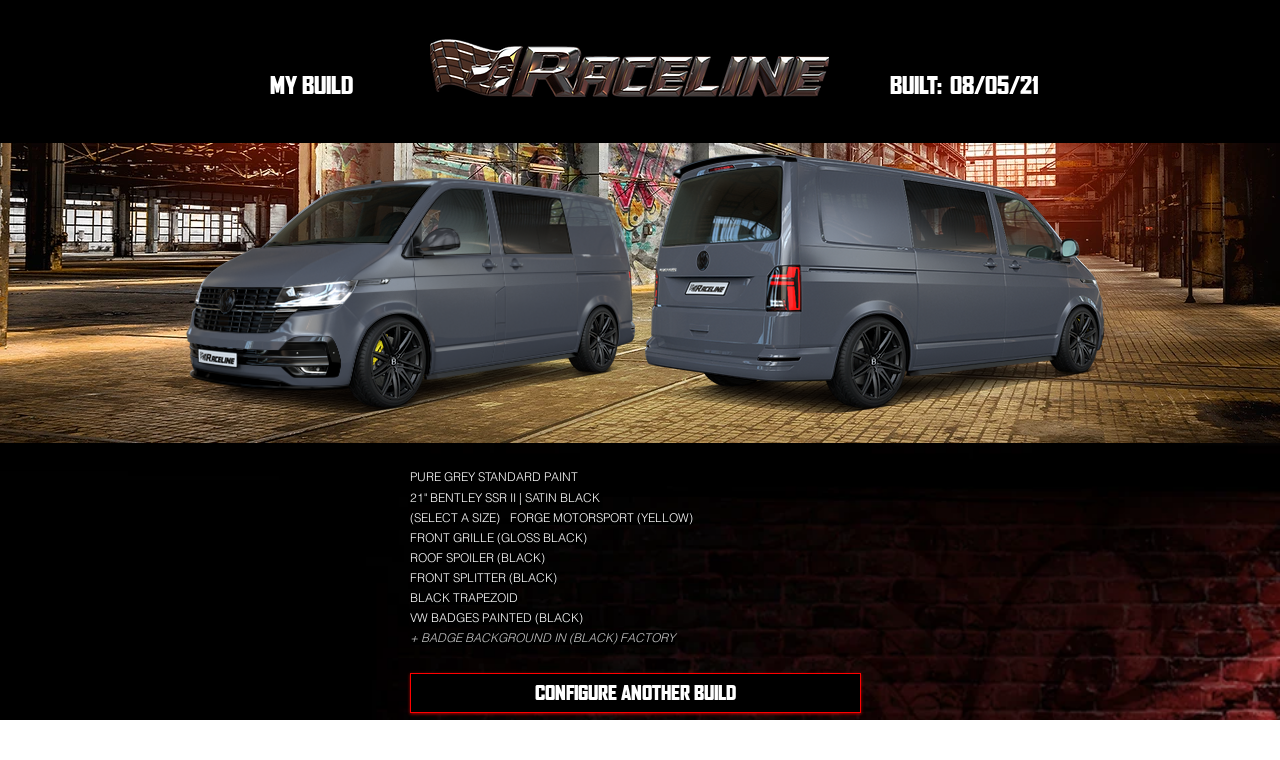

--- FILE ---
content_type: text/html; charset=UTF-8
request_url: https://www.racelinesportsvans.com/custom-build/3d204155-41bb-4416-b044-54a60aa046f3
body_size: 143634
content:
<!DOCTYPE html>
<html lang="en">
<head>
  
  <!-- SEO Tags -->
  <title>3d204155-41bb-4416-b044-54a60aa046f3</title>
  <link rel="canonical" href="https://www.racelinesportsvans.com/custom-build/3d204155-41bb-4416-b044-54a60aa046f3"/>
  <meta property="og:title" content="3d204155-41bb-4416-b044-54a60aa046f3"/>
  <meta property="og:image" content="https://static.wixstatic.com/media/a42440_d76a63d925fa41b18ff6e67f0e3d37a3~mv2.png/v1/fill/w_971,h_544,al_c/ssr2_satin-black.png"/>
  <meta property="og:image:width" content="971"/>
  <meta property="og:image:height" content="544"/>
  <meta property="og:url" content="https://www.racelinesportsvans.com/custom-build/3d204155-41bb-4416-b044-54a60aa046f3"/>
  <meta property="og:site_name" content="Raceline vans"/>
  <meta property="og:type" content="website"/>
  <script type="application/ld+json">[{"@context":"https://schema.org/","@type":"ImageObject","height":544,"width":971,"url":"https://static.wixstatic.com/media/a42440_d76a63d925fa41b18ff6e67f0e3d37a3~mv2.png/v1/fill/w_971,h_544,al_c/ssr2_satin-black.png"},{"@context":"https://schema.org/","@type":"ImageObject","height":544,"width":971,"url":"https://static.wixstatic.com/media/a42440_d76a63d925fa41b18ff6e67f0e3d37a3~mv2.png/v1/fill/w_971,h_544,al_c/ssr2_satin-black.png"},{"@context":"https://schema.org/","@type":"ImageObject","url":"https://static.wixstatic.com/media/c9c45e_6702df6fed5c4250a62e801e22a06085~mv2.png"},{"@context":"https://schema.org/","@type":"ImageObject","height":544,"width":971,"url":"https://static.wixstatic.com/media/a42440_ef36c6f41bb4446f99e147c8b0911788~mv2.png/v1/fill/w_971,h_544,al_c/body_pure-grey_rear.png"},{"@context":"https://schema.org/","@type":"ImageObject","height":544,"width":971,"url":"https://static.wixstatic.com/media/a42440_bd5cea47474641f19d0d413c4c9eed0d~mv2.png/v1/fill/w_971,h_544,al_c/forge-brakes_yellow_front.png"},{"@context":"https://schema.org/","@type":"ImageObject","height":544,"width":971,"url":"https://static.wixstatic.com/media/a42440_aca48255eeb24895bfe5b9829ece119b~mv2.png/v1/fill/w_971,h_544,al_c/forge-brakes_yellow_rear.png"},{"@context":"https://schema.org/","@type":"ImageObject","url":"https://static.wixstatic.com/media/a42440_a0f963c48e694f78b48ff7dffcb7d664~mv2.png"},{"@context":"https://schema.org/","@type":"ImageObject","url":"https://static.wixstatic.com/media/a42440_46a1ca1a038e4367b413a134520b6d80~mv2.png"},{"@context":"https://schema.org/","@type":"ImageObject","url":"https://static.wixstatic.com/media/a42440_f04bf6672ead43a880e251641e90d8fc~mv2.png"},{"@context":"https://schema.org/","@type":"ImageObject","url":"https://static.wixstatic.com/media/a42440_6dc369a9cdf04f4d9005de36aabb688c~mv2.png"},{"@context":"https://schema.org/","@type":"ImageObject","url":"https://static.wixstatic.com/media/a42440_5e63fac6df294e7190a1b860e7d11e50~mv2.png"},{"@context":"https://schema.org/","@type":"ImageObject","height":544,"width":971,"url":"https://static.wixstatic.com/media/a42440_5e63fac6df294e7190a1b860e7d11e50~mv2.png/v1/fill/w_971,h_544,al_c/blank-slide.png"},{"@context":"https://schema.org/","@type":"ImageObject","url":"https://static.wixstatic.com/media/a42440_77b6a40dbeb3433183e568480357b5fe~mv2.png"},{"@context":"https://schema.org/","@type":"ImageObject","url":"https://static.wixstatic.com/media/a42440_b4e6b007bec442a880cbda8a30076047~mv2.png"},{"@context":"https://schema.org/","@type":"ImageObject","height":544,"width":971,"url":"https://static.wixstatic.com/media/a42440_5e63fac6df294e7190a1b860e7d11e50~mv2.png/v1/fill/w_971,h_544,al_c/blank-slide.png"},{"@context":"https://schema.org/","@type":"ImageObject","url":"https://static.wixstatic.com/media/a42440_5e63fac6df294e7190a1b860e7d11e50~mv2.png"},{"@context":"https://schema.org/","@type":"ImageObject","height":544,"width":971,"url":"https://static.wixstatic.com/media/a42440_5e63fac6df294e7190a1b860e7d11e50~mv2.png/v1/fill/w_971,h_544,al_c/blank-slide.png"},{"@context":"https://schema.org/","@type":"ImageObject","height":544,"width":971,"url":"https://static.wixstatic.com/media/a42440_5e63fac6df294e7190a1b860e7d11e50~mv2.png/v1/fill/w_971,h_544,al_c/blank-slide.png"},{"@context":"https://schema.org/","@type":"ImageObject","height":544,"width":971,"url":"https://static.wixstatic.com/media/a42440_5e63fac6df294e7190a1b860e7d11e50~mv2.png/v1/fill/w_971,h_544,al_c/blank-slide.png"},{"@context":"https://schema.org/","@type":"ImageObject","height":544,"width":971,"url":"https://static.wixstatic.com/media/c9c45e_82f4c48eb6b64e79937169914d90e719~mv2.png/v1/fill/w_971,h_544,al_c/rear%20reflectors%20black.png"},{"@context":"https://schema.org/","@type":"ImageObject","height":544,"width":971,"url":"https://static.wixstatic.com/media/a42440_5e63fac6df294e7190a1b860e7d11e50~mv2.png/v1/fill/w_971,h_544,al_c/blank-slide.png"},{"@context":"https://schema.org/","@type":"ImageObject","url":"https://static.wixstatic.com/media/a42440_c8eed84b63734e1f84f016152122741a~mv2.png"},{"@context":"https://schema.org/","@type":"ImageObject","url":"https://static.wixstatic.com/media/a42440_48035e247cfe4580aaf22e0822e1b3c7~mv2.png"},{"@context":"https://schema.org/","@type":"ImageObject","url":"https://static.wixstatic.com/media/a42440_ba10da1fa1c04696833cf37286ebb66d~mv2.png"},{"@context":"https://schema.org/","@type":"ImageObject","url":"https://static.wixstatic.com/media/a42440_b223febc4c404696af64137ae1b42f43~mv2.png"},{"@context":"https://schema.org/","@type":"ImageObject","height":544,"width":971,"url":"https://static.wixstatic.com/media/a42440_5e63fac6df294e7190a1b860e7d11e50~mv2.png/v1/fill/w_971,h_544,al_c/blank-slide.png"}]</script>
  <script type="application/ld+json">{}</script>
  <meta name="google-site-verification" content="RkKymdZaEzmTgTCleMKdyn0IgUuMNZFdf3IO9avk4e4"/>
  <meta name="twitter:card" content="summary_large_image"/>
  <meta name="twitter:title" content="3d204155-41bb-4416-b044-54a60aa046f3"/>
  <meta name="twitter:image" content="https://static.wixstatic.com/media/a42440_d76a63d925fa41b18ff6e67f0e3d37a3~mv2.png/v1/fill/w_971,h_544,al_c/ssr2_satin-black.png"/>

  
  <meta charset='utf-8'>
  <meta name="viewport" content="width=device-width, initial-scale=1" id="wixDesktopViewport" />
  <meta http-equiv="X-UA-Compatible" content="IE=edge">
  <meta name="generator" content="Wix.com Website Builder"/>

  <link rel="icon" sizes="192x192" href="https://static.wixstatic.com/media/13c31a_7fe1547ee74042bc86f96441ea600476%7Emv2.png/v1/fill/w_192%2Ch_192%2Clg_1%2Cusm_0.66_1.00_0.01/13c31a_7fe1547ee74042bc86f96441ea600476%7Emv2.png" type="image/png"/>
  <link rel="shortcut icon" href="https://static.wixstatic.com/media/13c31a_7fe1547ee74042bc86f96441ea600476%7Emv2.png/v1/fill/w_192%2Ch_192%2Clg_1%2Cusm_0.66_1.00_0.01/13c31a_7fe1547ee74042bc86f96441ea600476%7Emv2.png" type="image/png"/>
  <link rel="apple-touch-icon" href="https://static.wixstatic.com/media/13c31a_7fe1547ee74042bc86f96441ea600476%7Emv2.png/v1/fill/w_180%2Ch_180%2Clg_1%2Cusm_0.66_1.00_0.01/13c31a_7fe1547ee74042bc86f96441ea600476%7Emv2.png" type="image/png"/>

  <!-- Safari Pinned Tab Icon -->
  <!-- <link rel="mask-icon" href="https://static.wixstatic.com/media/13c31a_7fe1547ee74042bc86f96441ea600476%7Emv2.png/v1/fill/w_192%2Ch_192%2Clg_1%2Cusm_0.66_1.00_0.01/13c31a_7fe1547ee74042bc86f96441ea600476%7Emv2.png"> -->

  <!-- Original trials -->
  


  <!-- Segmenter Polyfill -->
  <script>
    if (!window.Intl || !window.Intl.Segmenter) {
      (function() {
        var script = document.createElement('script');
        script.src = 'https://static.parastorage.com/unpkg/@formatjs/intl-segmenter@11.7.10/polyfill.iife.js';
        document.head.appendChild(script);
      })();
    }
  </script>

  <!-- Legacy Polyfills -->
  <script nomodule="" src="https://static.parastorage.com/unpkg/core-js-bundle@3.2.1/minified.js"></script>
  <script nomodule="" src="https://static.parastorage.com/unpkg/focus-within-polyfill@5.0.9/dist/focus-within-polyfill.js"></script>

  <!-- Performance API Polyfills -->
  <script>
  (function () {
    var noop = function noop() {};
    if ("performance" in window === false) {
      window.performance = {};
    }
    window.performance.mark = performance.mark || noop;
    window.performance.measure = performance.measure || noop;
    if ("now" in window.performance === false) {
      var nowOffset = Date.now();
      if (performance.timing && performance.timing.navigationStart) {
        nowOffset = performance.timing.navigationStart;
      }
      window.performance.now = function now() {
        return Date.now() - nowOffset;
      };
    }
  })();
  </script>

  <!-- Globals Definitions -->
  <script>
    (function () {
      var now = Date.now()
      window.initialTimestamps = {
        initialTimestamp: now,
        initialRequestTimestamp: Math.round(performance.timeOrigin ? performance.timeOrigin : now - performance.now())
      }

      window.thunderboltTag = "QA_READY"
      window.thunderboltVersion = "1.16774.0"
    })();
  </script>

  <!-- Essential Viewer Model -->
  <script type="application/json" id="wix-essential-viewer-model">{"fleetConfig":{"fleetName":"thunderbolt-seo-isolated-renderer","type":"GA","code":0},"mode":{"qa":false,"enableTestApi":false,"debug":false,"ssrIndicator":false,"ssrOnly":false,"siteAssetsFallback":"enable","versionIndicator":false},"componentsLibrariesTopology":[{"artifactId":"editor-elements","namespace":"wixui","url":"https:\/\/static.parastorage.com\/services\/editor-elements\/1.14848.0"},{"artifactId":"editor-elements","namespace":"dsgnsys","url":"https:\/\/static.parastorage.com\/services\/editor-elements\/1.14848.0"}],"siteFeaturesConfigs":{"sessionManager":{"isRunningInDifferentSiteContext":false}},"language":{"userLanguage":"en"},"siteAssets":{"clientTopology":{"mediaRootUrl":"https:\/\/static.wixstatic.com","staticMediaUrl":"https:\/\/static.wixstatic.com\/media","moduleRepoUrl":"https:\/\/static.parastorage.com\/unpkg","fileRepoUrl":"https:\/\/static.parastorage.com\/services","viewerAppsUrl":"https:\/\/viewer-apps.parastorage.com","viewerAssetsUrl":"https:\/\/viewer-assets.parastorage.com","siteAssetsUrl":"https:\/\/siteassets.parastorage.com","pageJsonServerUrls":["https:\/\/pages.parastorage.com","https:\/\/staticorigin.wixstatic.com","https:\/\/www.racelinesportsvans.com","https:\/\/fallback.wix.com\/wix-html-editor-pages-webapp\/page"],"pathOfTBModulesInFileRepoForFallback":"wix-thunderbolt\/dist\/"}},"siteFeatures":["accessibility","appMonitoring","assetsLoader","businessLogger","captcha","clickHandlerRegistrar","commonConfig","componentsLoader","componentsRegistry","consentPolicy","cyclicTabbing","domSelectors","dynamicPages","environmentWixCodeSdk","environment","lightbox","locationWixCodeSdk","mpaNavigation","navigationManager","navigationPhases","ooi","pages","panorama","passwordProtectedPage","protectedPages","renderer","reporter","routerFetch","router","scrollRestoration","seoWixCodeSdk","seo","sessionManager","siteMembersWixCodeSdk","siteMembers","siteScrollBlocker","siteWixCodeSdk","speculationRules","ssrCache","stores","structureApi","thunderboltInitializer","tpaCommons","translations","usedPlatformApis","warmupData","windowMessageRegistrar","windowWixCodeSdk","wixCustomElementComponent","wixEmbedsApi","componentsReact","platform"],"site":{"externalBaseUrl":"https:\/\/www.racelinesportsvans.com","isSEO":true},"media":{"staticMediaUrl":"https:\/\/static.wixstatic.com\/media","mediaRootUrl":"https:\/\/static.wixstatic.com\/","staticVideoUrl":"https:\/\/video.wixstatic.com\/"},"requestUrl":"https:\/\/www.racelinesportsvans.com\/custom-build\/3d204155-41bb-4416-b044-54a60aa046f3","rollout":{"siteAssetsVersionsRollout":false,"isDACRollout":0,"isTBRollout":false},"commonConfig":{"brand":"wix","host":"VIEWER","bsi":"","consentPolicy":{},"consentPolicyHeader":{},"siteRevision":"2488","renderingFlow":"NONE","language":"en","locale":"en-gb"},"interactionSampleRatio":0.01,"dynamicModelUrl":"https:\/\/www.racelinesportsvans.com\/_api\/v2\/dynamicmodel","accessTokensUrl":"https:\/\/www.racelinesportsvans.com\/_api\/v1\/access-tokens","isExcludedFromSecurityExperiments":false,"experiments":{"specs.thunderbolt.hardenFetchAndXHR":true,"specs.thunderbolt.securityExperiments":true}}</script>
  <script>window.viewerModel = JSON.parse(document.getElementById('wix-essential-viewer-model').textContent)</script>

  <script>
    window.commonConfig = viewerModel.commonConfig
  </script>

  
  <!-- BEGIN handleAccessTokens bundle -->

  <script data-url="https://static.parastorage.com/services/wix-thunderbolt/dist/handleAccessTokens.inline.4f2f9a53.bundle.min.js">(()=>{"use strict";function e(e){let{context:o,property:r,value:n,enumerable:i=!0}=e,c=e.get,l=e.set;if(!r||void 0===n&&!c&&!l)return new Error("property and value are required");let a=o||globalThis,s=a?.[r],u={};if(void 0!==n)u.value=n;else{if(c){let e=t(c);e&&(u.get=e)}if(l){let e=t(l);e&&(u.set=e)}}let p={...u,enumerable:i||!1,configurable:!1};void 0!==n&&(p.writable=!1);try{Object.defineProperty(a,r,p)}catch(e){return e instanceof TypeError?s:e}return s}function t(e,t){return"function"==typeof e?e:!0===e?.async&&"function"==typeof e.func?t?async function(t){return e.func(t)}:async function(){return e.func()}:"function"==typeof e?.func?e.func:void 0}try{e({property:"strictDefine",value:e})}catch{}try{e({property:"defineStrictObject",value:r})}catch{}try{e({property:"defineStrictMethod",value:n})}catch{}var o=["toString","toLocaleString","valueOf","constructor","prototype"];function r(t){let{context:n,property:c,propertiesToExclude:l=[],skipPrototype:a=!1,hardenPrototypePropertiesToExclude:s=[]}=t;if(!c)return new Error("property is required");let u=(n||globalThis)[c],p={},f=i(n,c);u&&("object"==typeof u||"function"==typeof u)&&Reflect.ownKeys(u).forEach(t=>{if(!l.includes(t)&&!o.includes(t)){let o=i(u,t);if(o&&(o.writable||o.configurable)){let{value:r,get:n,set:i,enumerable:c=!1}=o,l={};void 0!==r?l.value=r:n?l.get=n:i&&(l.set=i);try{let o=e({context:u,property:t,...l,enumerable:c});p[t]=o}catch(e){if(!(e instanceof TypeError))throw e;try{p[t]=o.value||o.get||o.set}catch{}}}}});let d={originalObject:u,originalProperties:p};if(!a&&void 0!==u?.prototype){let e=r({context:u,property:"prototype",propertiesToExclude:s,skipPrototype:!0});e instanceof Error||(d.originalPrototype=e?.originalObject,d.originalPrototypeProperties=e?.originalProperties)}return e({context:n,property:c,value:u,enumerable:f?.enumerable}),d}function n(t,o){let r=(o||globalThis)[t],n=i(o||globalThis,t);return r&&n&&(n.writable||n.configurable)?(Object.freeze(r),e({context:globalThis,property:t,value:r})):r}function i(e,t){if(e&&t)try{return Reflect.getOwnPropertyDescriptor(e,t)}catch{return}}function c(e){if("string"!=typeof e)return e;try{return decodeURIComponent(e).toLowerCase().trim()}catch{return e.toLowerCase().trim()}}function l(e,t){let o="";if("string"==typeof e)o=e.split("=")[0]?.trim()||"";else{if(!e||"string"!=typeof e.name)return!1;o=e.name}return t.has(c(o)||"")}function a(e,t){let o;return o="string"==typeof e?e.split(";").map(e=>e.trim()).filter(e=>e.length>0):e||[],o.filter(e=>!l(e,t))}var s=null;function u(){return null===s&&(s=typeof Document>"u"?void 0:Object.getOwnPropertyDescriptor(Document.prototype,"cookie")),s}function p(t,o){if(!globalThis?.cookieStore)return;let r=globalThis.cookieStore.get.bind(globalThis.cookieStore),n=globalThis.cookieStore.getAll.bind(globalThis.cookieStore),i=globalThis.cookieStore.set.bind(globalThis.cookieStore),c=globalThis.cookieStore.delete.bind(globalThis.cookieStore);return e({context:globalThis.CookieStore.prototype,property:"get",value:async function(e){return l(("string"==typeof e?e:e.name)||"",t)?null:r.call(this,e)},enumerable:!0}),e({context:globalThis.CookieStore.prototype,property:"getAll",value:async function(){return a(await n.apply(this,Array.from(arguments)),t)},enumerable:!0}),e({context:globalThis.CookieStore.prototype,property:"set",value:async function(){let e=Array.from(arguments);if(!l(1===e.length?e[0].name:e[0],t))return i.apply(this,e);o&&console.warn(o)},enumerable:!0}),e({context:globalThis.CookieStore.prototype,property:"delete",value:async function(){let e=Array.from(arguments);if(!l(1===e.length?e[0].name:e[0],t))return c.apply(this,e)},enumerable:!0}),e({context:globalThis.cookieStore,property:"prototype",value:globalThis.CookieStore.prototype,enumerable:!1}),e({context:globalThis,property:"cookieStore",value:globalThis.cookieStore,enumerable:!0}),{get:r,getAll:n,set:i,delete:c}}var f=["TextEncoder","TextDecoder","XMLHttpRequestEventTarget","EventTarget","URL","JSON","Reflect","Object","Array","Map","Set","WeakMap","WeakSet","Promise","Symbol","Error"],d=["addEventListener","removeEventListener","dispatchEvent","encodeURI","encodeURIComponent","decodeURI","decodeURIComponent"];const y=(e,t)=>{try{const o=t?t.get.call(document):document.cookie;return o.split(";").map(e=>e.trim()).filter(t=>t?.startsWith(e))[0]?.split("=")[1]}catch(e){return""}},g=(e="",t="",o="/")=>`${e}=; ${t?`domain=${t};`:""} max-age=0; path=${o}; expires=Thu, 01 Jan 1970 00:00:01 GMT`;function m(){(function(){if("undefined"!=typeof window){const e=performance.getEntriesByType("navigation")[0];return"back_forward"===(e?.type||"")}return!1})()&&function(){const{counter:e}=function(){const e=b("getItem");if(e){const[t,o]=e.split("-"),r=o?parseInt(o,10):0;if(r>=3){const e=t?Number(t):0;if(Date.now()-e>6e4)return{counter:0}}return{counter:r}}return{counter:0}}();e<3?(!function(e=1){b("setItem",`${Date.now()}-${e}`)}(e+1),window.location.reload()):console.error("ATS: Max reload attempts reached")}()}function b(e,t){try{return sessionStorage[e]("reload",t||"")}catch(e){console.error("ATS: Error calling sessionStorage:",e)}}const h="client-session-bind",v="sec-fetch-unsupported",{experiments:w}=window.viewerModel,T=[h,"client-binding",v,"svSession","smSession","server-session-bind","wixSession2","wixSession3"].map(e=>e.toLowerCase()),{cookie:S}=function(t,o){let r=new Set(t);return e({context:document,property:"cookie",set:{func:e=>function(e,t,o,r){let n=u(),i=c(t.split(";")[0]||"")||"";[...o].every(e=>!i.startsWith(e.toLowerCase()))&&n?.set?n.set.call(e,t):r&&console.warn(r)}(document,e,r,o)},get:{func:()=>function(e,t){let o=u();if(!o?.get)throw new Error("Cookie descriptor or getter not available");return a(o.get.call(e),t).join("; ")}(document,r)},enumerable:!0}),{cookieStore:p(r,o),cookie:u()}}(T),k="tbReady",x="security_overrideGlobals",{experiments:E,siteFeaturesConfigs:C,accessTokensUrl:P}=window.viewerModel,R=P,M={},O=(()=>{const e=y(h,S);if(w["specs.thunderbolt.browserCacheReload"]){y(v,S)||e?b("removeItem"):m()}return(()=>{const e=g(h),t=g(h,location.hostname);S.set.call(document,e),S.set.call(document,t)})(),e})();O&&(M["client-binding"]=O);const D=fetch;addEventListener(k,function e(t){const{logger:o}=t.detail;try{window.tb.init({fetch:D,fetchHeaders:M})}catch(e){const t=new Error("TB003");o.meter(`${x}_${t.message}`,{paramsOverrides:{errorType:x,eventString:t.message}}),window?.viewerModel?.mode.debug&&console.error(e)}finally{removeEventListener(k,e)}}),E["specs.thunderbolt.hardenFetchAndXHR"]||(window.fetchDynamicModel=()=>C.sessionManager.isRunningInDifferentSiteContext?Promise.resolve({}):fetch(R,{credentials:"same-origin",headers:M}).then(function(e){if(!e.ok)throw new Error(`[${e.status}]${e.statusText}`);return e.json()}),window.dynamicModelPromise=window.fetchDynamicModel())})();
//# sourceMappingURL=https://static.parastorage.com/services/wix-thunderbolt/dist/handleAccessTokens.inline.4f2f9a53.bundle.min.js.map</script>

<!-- END handleAccessTokens bundle -->

<!-- BEGIN overrideGlobals bundle -->

<script data-url="https://static.parastorage.com/services/wix-thunderbolt/dist/overrideGlobals.inline.ec13bfcf.bundle.min.js">(()=>{"use strict";function e(e){let{context:r,property:o,value:n,enumerable:i=!0}=e,c=e.get,a=e.set;if(!o||void 0===n&&!c&&!a)return new Error("property and value are required");let l=r||globalThis,u=l?.[o],s={};if(void 0!==n)s.value=n;else{if(c){let e=t(c);e&&(s.get=e)}if(a){let e=t(a);e&&(s.set=e)}}let p={...s,enumerable:i||!1,configurable:!1};void 0!==n&&(p.writable=!1);try{Object.defineProperty(l,o,p)}catch(e){return e instanceof TypeError?u:e}return u}function t(e,t){return"function"==typeof e?e:!0===e?.async&&"function"==typeof e.func?t?async function(t){return e.func(t)}:async function(){return e.func()}:"function"==typeof e?.func?e.func:void 0}try{e({property:"strictDefine",value:e})}catch{}try{e({property:"defineStrictObject",value:o})}catch{}try{e({property:"defineStrictMethod",value:n})}catch{}var r=["toString","toLocaleString","valueOf","constructor","prototype"];function o(t){let{context:n,property:c,propertiesToExclude:a=[],skipPrototype:l=!1,hardenPrototypePropertiesToExclude:u=[]}=t;if(!c)return new Error("property is required");let s=(n||globalThis)[c],p={},f=i(n,c);s&&("object"==typeof s||"function"==typeof s)&&Reflect.ownKeys(s).forEach(t=>{if(!a.includes(t)&&!r.includes(t)){let r=i(s,t);if(r&&(r.writable||r.configurable)){let{value:o,get:n,set:i,enumerable:c=!1}=r,a={};void 0!==o?a.value=o:n?a.get=n:i&&(a.set=i);try{let r=e({context:s,property:t,...a,enumerable:c});p[t]=r}catch(e){if(!(e instanceof TypeError))throw e;try{p[t]=r.value||r.get||r.set}catch{}}}}});let d={originalObject:s,originalProperties:p};if(!l&&void 0!==s?.prototype){let e=o({context:s,property:"prototype",propertiesToExclude:u,skipPrototype:!0});e instanceof Error||(d.originalPrototype=e?.originalObject,d.originalPrototypeProperties=e?.originalProperties)}return e({context:n,property:c,value:s,enumerable:f?.enumerable}),d}function n(t,r){let o=(r||globalThis)[t],n=i(r||globalThis,t);return o&&n&&(n.writable||n.configurable)?(Object.freeze(o),e({context:globalThis,property:t,value:o})):o}function i(e,t){if(e&&t)try{return Reflect.getOwnPropertyDescriptor(e,t)}catch{return}}function c(e){if("string"!=typeof e)return e;try{return decodeURIComponent(e).toLowerCase().trim()}catch{return e.toLowerCase().trim()}}function a(e,t){return e instanceof Headers?e.forEach((r,o)=>{l(o,t)||e.delete(o)}):Object.keys(e).forEach(r=>{l(r,t)||delete e[r]}),e}function l(e,t){return!t.has(c(e)||"")}function u(e,t){let r=!0,o=function(e){let t,r;if(globalThis.Request&&e instanceof Request)t=e.url;else{if("function"!=typeof e?.toString)throw new Error("Unsupported type for url");t=e.toString()}try{return new URL(t).pathname}catch{return r=t.replace(/#.+/gi,"").split("?").shift(),r.startsWith("/")?r:`/${r}`}}(e),n=c(o);return n&&t.some(e=>n.includes(e))&&(r=!1),r}function s(t,r,o){let n=fetch,i=XMLHttpRequest,c=new Set(r);function s(){let e=new i,r=e.open,n=e.setRequestHeader;return e.open=function(){let n=Array.from(arguments),i=n[1];if(n.length<2||u(i,t))return r.apply(e,n);throw new Error(o||`Request not allowed for path ${i}`)},e.setRequestHeader=function(t,r){l(decodeURIComponent(t),c)&&n.call(e,t,r)},e}return e({property:"fetch",value:function(){let e=function(e,t){return globalThis.Request&&e[0]instanceof Request&&e[0]?.headers?a(e[0].headers,t):e[1]?.headers&&a(e[1].headers,t),e}(arguments,c);return u(arguments[0],t)?n.apply(globalThis,Array.from(e)):new Promise((e,t)=>{t(new Error(o||`Request not allowed for path ${arguments[0]}`))})},enumerable:!0}),e({property:"XMLHttpRequest",value:s,enumerable:!0}),Object.keys(i).forEach(e=>{s[e]=i[e]}),{fetch:n,XMLHttpRequest:i}}var p=["TextEncoder","TextDecoder","XMLHttpRequestEventTarget","EventTarget","URL","JSON","Reflect","Object","Array","Map","Set","WeakMap","WeakSet","Promise","Symbol","Error"],f=["addEventListener","removeEventListener","dispatchEvent","encodeURI","encodeURIComponent","decodeURI","decodeURIComponent"];const d=function(){let t=globalThis.open,r=document.open;function o(e,r,o){let n="string"!=typeof e,i=t.call(window,e,r,o);return n||e&&function(e){return e.startsWith("//")&&/(?:[a-z0-9](?:[a-z0-9-]{0,61}[a-z0-9])?\.)+[a-z0-9][a-z0-9-]{0,61}[a-z0-9]/g.test(`${location.protocol}:${e}`)&&(e=`${location.protocol}${e}`),!e.startsWith("http")||new URL(e).hostname===location.hostname}(e)?{}:i}return e({property:"open",value:o,context:globalThis,enumerable:!0}),e({property:"open",value:function(e,t,n){return e?o(e,t,n):r.call(document,e||"",t||"",n||"")},context:document,enumerable:!0}),{open:t,documentOpen:r}},y=function(){let t=document.createElement,r=Element.prototype.setAttribute,o=Element.prototype.setAttributeNS;return e({property:"createElement",context:document,value:function(n,i){let a=t.call(document,n,i);if("iframe"===c(n)){e({property:"srcdoc",context:a,get:()=>"",set:()=>{console.warn("`srcdoc` is not allowed in iframe elements.")}});let t=function(e,t){"srcdoc"!==e.toLowerCase()?r.call(a,e,t):console.warn("`srcdoc` attribute is not allowed to be set.")},n=function(e,t,r){"srcdoc"!==t.toLowerCase()?o.call(a,e,t,r):console.warn("`srcdoc` attribute is not allowed to be set.")};a.setAttribute=t,a.setAttributeNS=n}return a},enumerable:!0}),{createElement:t,setAttribute:r,setAttributeNS:o}},m=["client-binding"],b=["/_api/v1/access-tokens","/_api/v2/dynamicmodel","/_api/one-app-session-web/v3/businesses"],h=function(){let t=setTimeout,r=setInterval;return o("setTimeout",0,globalThis),o("setInterval",0,globalThis),{setTimeout:t,setInterval:r};function o(t,r,o){let n=o||globalThis,i=n[t];if(!i||"function"!=typeof i)throw new Error(`Function ${t} not found or is not a function`);e({property:t,value:function(){let e=Array.from(arguments);if("string"!=typeof e[r])return i.apply(n,e);console.warn(`Calling ${t} with a String Argument at index ${r} is not allowed`)},context:o,enumerable:!0})}},v=function(){if(navigator&&"serviceWorker"in navigator){let t=navigator.serviceWorker.register;return e({context:navigator.serviceWorker,property:"register",value:function(){console.log("Service worker registration is not allowed")},enumerable:!0}),{register:t}}return{}};performance.mark("overrideGlobals started");const{isExcludedFromSecurityExperiments:g,experiments:w}=window.viewerModel,E=!g&&w["specs.thunderbolt.securityExperiments"];try{d(),E&&y(),w["specs.thunderbolt.hardenFetchAndXHR"]&&E&&s(b,m),v(),(e=>{let t=[],r=[];r=r.concat(["TextEncoder","TextDecoder"]),e&&(r=r.concat(["XMLHttpRequestEventTarget","EventTarget"])),r=r.concat(["URL","JSON"]),e&&(t=t.concat(["addEventListener","removeEventListener"])),t=t.concat(["encodeURI","encodeURIComponent","decodeURI","decodeURIComponent"]),r=r.concat(["String","Number"]),e&&r.push("Object"),r=r.concat(["Reflect"]),t.forEach(e=>{n(e),["addEventListener","removeEventListener"].includes(e)&&n(e,document)}),r.forEach(e=>{o({property:e})})})(E),E&&h()}catch(e){window?.viewerModel?.mode.debug&&console.error(e);const t=new Error("TB006");window.fedops?.reportError(t,"security_overrideGlobals"),window.Sentry?window.Sentry.captureException(t):globalThis.defineStrictProperty("sentryBuffer",[t],window,!1)}performance.mark("overrideGlobals ended")})();
//# sourceMappingURL=https://static.parastorage.com/services/wix-thunderbolt/dist/overrideGlobals.inline.ec13bfcf.bundle.min.js.map</script>

<!-- END overrideGlobals bundle -->


  
  <script>
    window.commonConfig = viewerModel.commonConfig

	
  </script>

  <!-- Initial CSS -->
  <style data-url="https://static.parastorage.com/services/wix-thunderbolt/dist/main.347af09f.min.css">@keyframes slide-horizontal-new{0%{transform:translateX(100%)}}@keyframes slide-horizontal-old{80%{opacity:1}to{opacity:0;transform:translateX(-100%)}}@keyframes slide-vertical-new{0%{transform:translateY(-100%)}}@keyframes slide-vertical-old{80%{opacity:1}to{opacity:0;transform:translateY(100%)}}@keyframes out-in-new{0%{opacity:0}}@keyframes out-in-old{to{opacity:0}}:root:active-view-transition{view-transition-name:none}::view-transition{pointer-events:none}:root:active-view-transition::view-transition-new(page-group),:root:active-view-transition::view-transition-old(page-group){animation-duration:.6s;cursor:wait;pointer-events:all}:root:active-view-transition-type(SlideHorizontal)::view-transition-old(page-group){animation:slide-horizontal-old .6s cubic-bezier(.83,0,.17,1) forwards;mix-blend-mode:normal}:root:active-view-transition-type(SlideHorizontal)::view-transition-new(page-group){animation:slide-horizontal-new .6s cubic-bezier(.83,0,.17,1) backwards;mix-blend-mode:normal}:root:active-view-transition-type(SlideVertical)::view-transition-old(page-group){animation:slide-vertical-old .6s cubic-bezier(.83,0,.17,1) forwards;mix-blend-mode:normal}:root:active-view-transition-type(SlideVertical)::view-transition-new(page-group){animation:slide-vertical-new .6s cubic-bezier(.83,0,.17,1) backwards;mix-blend-mode:normal}:root:active-view-transition-type(OutIn)::view-transition-old(page-group){animation:out-in-old .35s cubic-bezier(.22,1,.36,1) forwards}:root:active-view-transition-type(OutIn)::view-transition-new(page-group){animation:out-in-new .35s cubic-bezier(.64,0,.78,0) .35s backwards}@media(prefers-reduced-motion:reduce){::view-transition-group(*),::view-transition-new(*),::view-transition-old(*){animation:none!important}}body,html{background:transparent;border:0;margin:0;outline:0;padding:0;vertical-align:baseline}body{--scrollbar-width:0px;font-family:Arial,Helvetica,sans-serif;font-size:10px}body,html{height:100%}body{overflow-x:auto;overflow-y:scroll}body:not(.responsive) #site-root{min-width:var(--site-width);width:100%}body:not([data-js-loaded]) [data-hide-prejs]{visibility:hidden}interact-element{display:contents}#SITE_CONTAINER{position:relative}:root{--one-unit:1vw;--section-max-width:9999px;--spx-stopper-max:9999px;--spx-stopper-min:0px;--browser-zoom:1}@supports(-webkit-appearance:none) and (stroke-color:transparent){:root{--safari-sticky-fix:opacity;--experimental-safari-sticky-fix:translateZ(0)}}@supports(container-type:inline-size){:root{--one-unit:1cqw}}[id^=oldHoverBox-]{mix-blend-mode:plus-lighter;transition:opacity .5s ease,visibility .5s ease}[data-mesh-id$=inlineContent-gridContainer]:has(>[id^=oldHoverBox-]){isolation:isolate}</style>
<style data-url="https://static.parastorage.com/services/wix-thunderbolt/dist/main.renderer.9cb0985f.min.css">a,abbr,acronym,address,applet,b,big,blockquote,button,caption,center,cite,code,dd,del,dfn,div,dl,dt,em,fieldset,font,footer,form,h1,h2,h3,h4,h5,h6,header,i,iframe,img,ins,kbd,label,legend,li,nav,object,ol,p,pre,q,s,samp,section,small,span,strike,strong,sub,sup,table,tbody,td,tfoot,th,thead,title,tr,tt,u,ul,var{background:transparent;border:0;margin:0;outline:0;padding:0;vertical-align:baseline}input,select,textarea{box-sizing:border-box;font-family:Helvetica,Arial,sans-serif}ol,ul{list-style:none}blockquote,q{quotes:none}ins{text-decoration:none}del{text-decoration:line-through}table{border-collapse:collapse;border-spacing:0}a{cursor:pointer;text-decoration:none}.testStyles{overflow-y:hidden}.reset-button{-webkit-appearance:none;background:none;border:0;color:inherit;font:inherit;line-height:normal;outline:0;overflow:visible;padding:0;-webkit-user-select:none;-moz-user-select:none;-ms-user-select:none}:focus{outline:none}body.device-mobile-optimized:not(.disable-site-overflow){overflow-x:hidden;overflow-y:scroll}body.device-mobile-optimized:not(.responsive) #SITE_CONTAINER{margin-left:auto;margin-right:auto;overflow-x:visible;position:relative;width:320px}body.device-mobile-optimized:not(.responsive):not(.blockSiteScrolling) #SITE_CONTAINER{margin-top:0}body.device-mobile-optimized>*{max-width:100%!important}body.device-mobile-optimized #site-root{overflow-x:hidden;overflow-y:hidden}@supports(overflow:clip){body.device-mobile-optimized #site-root{overflow-x:clip;overflow-y:clip}}body.device-mobile-non-optimized #SITE_CONTAINER #site-root{overflow-x:clip;overflow-y:clip}body.device-mobile-non-optimized.fullScreenMode{background-color:#5f6360}body.device-mobile-non-optimized.fullScreenMode #MOBILE_ACTIONS_MENU,body.device-mobile-non-optimized.fullScreenMode #SITE_BACKGROUND,body.device-mobile-non-optimized.fullScreenMode #site-root,body.fullScreenMode #WIX_ADS{visibility:hidden}body.fullScreenMode{overflow-x:hidden!important;overflow-y:hidden!important}body.fullScreenMode.device-mobile-optimized #TINY_MENU{opacity:0;pointer-events:none}body.fullScreenMode-scrollable.device-mobile-optimized{overflow-x:hidden!important;overflow-y:auto!important}body.fullScreenMode-scrollable.device-mobile-optimized #masterPage,body.fullScreenMode-scrollable.device-mobile-optimized #site-root{overflow-x:hidden!important;overflow-y:hidden!important}body.fullScreenMode-scrollable.device-mobile-optimized #SITE_BACKGROUND,body.fullScreenMode-scrollable.device-mobile-optimized #masterPage{height:auto!important}body.fullScreenMode-scrollable.device-mobile-optimized #masterPage.mesh-layout{height:0!important}body.blockSiteScrolling,body.siteScrollingBlocked{position:fixed;width:100%}body.blockSiteScrolling #SITE_CONTAINER{margin-top:calc(var(--blocked-site-scroll-margin-top)*-1)}#site-root{margin:0 auto;min-height:100%;position:relative;top:var(--wix-ads-height)}#site-root img:not([src]){visibility:hidden}#site-root svg img:not([src]){visibility:visible}.auto-generated-link{color:inherit}#SCROLL_TO_BOTTOM,#SCROLL_TO_TOP{height:0}.has-click-trigger{cursor:pointer}.fullScreenOverlay{bottom:0;display:flex;justify-content:center;left:0;overflow-y:hidden;position:fixed;right:0;top:-60px;z-index:1005}.fullScreenOverlay>.fullScreenOverlayContent{bottom:0;left:0;margin:0 auto;overflow:hidden;position:absolute;right:0;top:60px;transform:translateZ(0)}[data-mesh-id$=centeredContent],[data-mesh-id$=form],[data-mesh-id$=inlineContent]{pointer-events:none;position:relative}[data-mesh-id$=-gridWrapper],[data-mesh-id$=-rotated-wrapper]{pointer-events:none}[data-mesh-id$=-gridContainer]>*,[data-mesh-id$=-rotated-wrapper]>*,[data-mesh-id$=inlineContent]>:not([data-mesh-id$=-gridContainer]){pointer-events:auto}.device-mobile-optimized #masterPage.mesh-layout #SOSP_CONTAINER_CUSTOM_ID{grid-area:2/1/3/2;-ms-grid-row:2;position:relative}#masterPage.mesh-layout{-ms-grid-rows:max-content max-content min-content max-content;-ms-grid-columns:100%;align-items:start;display:-ms-grid;display:grid;grid-template-columns:100%;grid-template-rows:max-content max-content min-content max-content;justify-content:stretch}#masterPage.mesh-layout #PAGES_CONTAINER,#masterPage.mesh-layout #SITE_FOOTER-placeholder,#masterPage.mesh-layout #SITE_FOOTER_WRAPPER,#masterPage.mesh-layout #SITE_HEADER-placeholder,#masterPage.mesh-layout #SITE_HEADER_WRAPPER,#masterPage.mesh-layout #SOSP_CONTAINER_CUSTOM_ID[data-state~=mobileView],#masterPage.mesh-layout #soapAfterPagesContainer,#masterPage.mesh-layout #soapBeforePagesContainer{-ms-grid-row-align:start;-ms-grid-column-align:start;-ms-grid-column:1}#masterPage.mesh-layout #SITE_HEADER-placeholder,#masterPage.mesh-layout #SITE_HEADER_WRAPPER{grid-area:1/1/2/2;-ms-grid-row:1}#masterPage.mesh-layout #PAGES_CONTAINER,#masterPage.mesh-layout #soapAfterPagesContainer,#masterPage.mesh-layout #soapBeforePagesContainer{grid-area:3/1/4/2;-ms-grid-row:3}#masterPage.mesh-layout #soapAfterPagesContainer,#masterPage.mesh-layout #soapBeforePagesContainer{width:100%}#masterPage.mesh-layout #PAGES_CONTAINER{align-self:stretch}#masterPage.mesh-layout main#PAGES_CONTAINER{display:block}#masterPage.mesh-layout #SITE_FOOTER-placeholder,#masterPage.mesh-layout #SITE_FOOTER_WRAPPER{grid-area:4/1/5/2;-ms-grid-row:4}#masterPage.mesh-layout #SITE_PAGES,#masterPage.mesh-layout [data-mesh-id=PAGES_CONTAINERcenteredContent],#masterPage.mesh-layout [data-mesh-id=PAGES_CONTAINERinlineContent]{height:100%}#masterPage.mesh-layout.desktop>*{width:100%}#masterPage.mesh-layout #PAGES_CONTAINER,#masterPage.mesh-layout #SITE_FOOTER,#masterPage.mesh-layout #SITE_FOOTER_WRAPPER,#masterPage.mesh-layout #SITE_HEADER,#masterPage.mesh-layout #SITE_HEADER_WRAPPER,#masterPage.mesh-layout #SITE_PAGES,#masterPage.mesh-layout #masterPageinlineContent{position:relative}#masterPage.mesh-layout #SITE_HEADER{grid-area:1/1/2/2}#masterPage.mesh-layout #SITE_FOOTER{grid-area:4/1/5/2}#masterPage.mesh-layout.overflow-x-clip #SITE_FOOTER,#masterPage.mesh-layout.overflow-x-clip #SITE_HEADER{overflow-x:clip}[data-z-counter]{z-index:0}[data-z-counter="0"]{z-index:auto}.wixSiteProperties{-webkit-font-smoothing:antialiased;-moz-osx-font-smoothing:grayscale}:root{--wst-button-color-fill-primary:rgb(var(--color_48));--wst-button-color-border-primary:rgb(var(--color_49));--wst-button-color-text-primary:rgb(var(--color_50));--wst-button-color-fill-primary-hover:rgb(var(--color_51));--wst-button-color-border-primary-hover:rgb(var(--color_52));--wst-button-color-text-primary-hover:rgb(var(--color_53));--wst-button-color-fill-primary-disabled:rgb(var(--color_54));--wst-button-color-border-primary-disabled:rgb(var(--color_55));--wst-button-color-text-primary-disabled:rgb(var(--color_56));--wst-button-color-fill-secondary:rgb(var(--color_57));--wst-button-color-border-secondary:rgb(var(--color_58));--wst-button-color-text-secondary:rgb(var(--color_59));--wst-button-color-fill-secondary-hover:rgb(var(--color_60));--wst-button-color-border-secondary-hover:rgb(var(--color_61));--wst-button-color-text-secondary-hover:rgb(var(--color_62));--wst-button-color-fill-secondary-disabled:rgb(var(--color_63));--wst-button-color-border-secondary-disabled:rgb(var(--color_64));--wst-button-color-text-secondary-disabled:rgb(var(--color_65));--wst-color-fill-base-1:rgb(var(--color_36));--wst-color-fill-base-2:rgb(var(--color_37));--wst-color-fill-base-shade-1:rgb(var(--color_38));--wst-color-fill-base-shade-2:rgb(var(--color_39));--wst-color-fill-base-shade-3:rgb(var(--color_40));--wst-color-fill-accent-1:rgb(var(--color_41));--wst-color-fill-accent-2:rgb(var(--color_42));--wst-color-fill-accent-3:rgb(var(--color_43));--wst-color-fill-accent-4:rgb(var(--color_44));--wst-color-fill-background-primary:rgb(var(--color_11));--wst-color-fill-background-secondary:rgb(var(--color_12));--wst-color-text-primary:rgb(var(--color_15));--wst-color-text-secondary:rgb(var(--color_14));--wst-color-action:rgb(var(--color_18));--wst-color-disabled:rgb(var(--color_39));--wst-color-title:rgb(var(--color_45));--wst-color-subtitle:rgb(var(--color_46));--wst-color-line:rgb(var(--color_47));--wst-font-style-h2:var(--font_2);--wst-font-style-h3:var(--font_3);--wst-font-style-h4:var(--font_4);--wst-font-style-h5:var(--font_5);--wst-font-style-h6:var(--font_6);--wst-font-style-body-large:var(--font_7);--wst-font-style-body-medium:var(--font_8);--wst-font-style-body-small:var(--font_9);--wst-font-style-body-x-small:var(--font_10);--wst-color-custom-1:rgb(var(--color_13));--wst-color-custom-2:rgb(var(--color_16));--wst-color-custom-3:rgb(var(--color_17));--wst-color-custom-4:rgb(var(--color_19));--wst-color-custom-5:rgb(var(--color_20));--wst-color-custom-6:rgb(var(--color_21));--wst-color-custom-7:rgb(var(--color_22));--wst-color-custom-8:rgb(var(--color_23));--wst-color-custom-9:rgb(var(--color_24));--wst-color-custom-10:rgb(var(--color_25));--wst-color-custom-11:rgb(var(--color_26));--wst-color-custom-12:rgb(var(--color_27));--wst-color-custom-13:rgb(var(--color_28));--wst-color-custom-14:rgb(var(--color_29));--wst-color-custom-15:rgb(var(--color_30));--wst-color-custom-16:rgb(var(--color_31));--wst-color-custom-17:rgb(var(--color_32));--wst-color-custom-18:rgb(var(--color_33));--wst-color-custom-19:rgb(var(--color_34));--wst-color-custom-20:rgb(var(--color_35))}.wix-presets-wrapper{display:contents}</style>

  <meta name="format-detection" content="telephone=no">
  <meta name="skype_toolbar" content="skype_toolbar_parser_compatible">
  
  

  

  

  <!-- head performance data start -->
  
  <!-- head performance data end -->
  

    


    
<style data-href="https://static.parastorage.com/services/editor-elements-library/dist/thunderbolt/rb_wixui.thunderbolt_bootstrap.a1b00b19.min.css">.cwL6XW{cursor:pointer}.sNF2R0{opacity:0}.hLoBV3{transition:opacity var(--transition-duration) cubic-bezier(.37,0,.63,1)}.Rdf41z,.hLoBV3{opacity:1}.ftlZWo{transition:opacity var(--transition-duration) cubic-bezier(.37,0,.63,1)}.ATGlOr,.ftlZWo{opacity:0}.KQSXD0{transition:opacity var(--transition-duration) cubic-bezier(.64,0,.78,0)}.KQSXD0,.pagQKE{opacity:1}._6zG5H{opacity:0;transition:opacity var(--transition-duration) cubic-bezier(.22,1,.36,1)}.BB49uC{transform:translateX(100%)}.j9xE1V{transition:transform var(--transition-duration) cubic-bezier(.87,0,.13,1)}.ICs7Rs,.j9xE1V{transform:translateX(0)}.DxijZJ{transition:transform var(--transition-duration) cubic-bezier(.87,0,.13,1)}.B5kjYq,.DxijZJ{transform:translateX(-100%)}.cJijIV{transition:transform var(--transition-duration) cubic-bezier(.87,0,.13,1)}.cJijIV,.hOxaWM{transform:translateX(0)}.T9p3fN{transform:translateX(100%);transition:transform var(--transition-duration) cubic-bezier(.87,0,.13,1)}.qDxYJm{transform:translateY(100%)}.aA9V0P{transition:transform var(--transition-duration) cubic-bezier(.87,0,.13,1)}.YPXPAS,.aA9V0P{transform:translateY(0)}.Xf2zsA{transition:transform var(--transition-duration) cubic-bezier(.87,0,.13,1)}.Xf2zsA,.y7Kt7s{transform:translateY(-100%)}.EeUgMu{transition:transform var(--transition-duration) cubic-bezier(.87,0,.13,1)}.EeUgMu,.fdHrtm{transform:translateY(0)}.WIFaG4{transform:translateY(100%);transition:transform var(--transition-duration) cubic-bezier(.87,0,.13,1)}body:not(.responsive) .JsJXaX{overflow-x:clip}:root:active-view-transition .JsJXaX{view-transition-name:page-group}.AnQkDU{display:grid;grid-template-columns:1fr;grid-template-rows:1fr;height:100%}.AnQkDU>div{align-self:stretch!important;grid-area:1/1/2/2;justify-self:stretch!important}.StylableButton2545352419__root{-archetype:box;border:none;box-sizing:border-box;cursor:pointer;display:block;height:100%;min-height:10px;min-width:10px;padding:0;touch-action:manipulation;width:100%}.StylableButton2545352419__root[disabled]{pointer-events:none}.StylableButton2545352419__root:not(:hover):not([disabled]).StylableButton2545352419--hasBackgroundColor{background-color:var(--corvid-background-color)!important}.StylableButton2545352419__root:hover:not([disabled]).StylableButton2545352419--hasHoverBackgroundColor{background-color:var(--corvid-hover-background-color)!important}.StylableButton2545352419__root:not(:hover)[disabled].StylableButton2545352419--hasDisabledBackgroundColor{background-color:var(--corvid-disabled-background-color)!important}.StylableButton2545352419__root:not(:hover):not([disabled]).StylableButton2545352419--hasBorderColor{border-color:var(--corvid-border-color)!important}.StylableButton2545352419__root:hover:not([disabled]).StylableButton2545352419--hasHoverBorderColor{border-color:var(--corvid-hover-border-color)!important}.StylableButton2545352419__root:not(:hover)[disabled].StylableButton2545352419--hasDisabledBorderColor{border-color:var(--corvid-disabled-border-color)!important}.StylableButton2545352419__root.StylableButton2545352419--hasBorderRadius{border-radius:var(--corvid-border-radius)!important}.StylableButton2545352419__root.StylableButton2545352419--hasBorderWidth{border-width:var(--corvid-border-width)!important}.StylableButton2545352419__root:not(:hover):not([disabled]).StylableButton2545352419--hasColor,.StylableButton2545352419__root:not(:hover):not([disabled]).StylableButton2545352419--hasColor .StylableButton2545352419__label{color:var(--corvid-color)!important}.StylableButton2545352419__root:hover:not([disabled]).StylableButton2545352419--hasHoverColor,.StylableButton2545352419__root:hover:not([disabled]).StylableButton2545352419--hasHoverColor .StylableButton2545352419__label{color:var(--corvid-hover-color)!important}.StylableButton2545352419__root:not(:hover)[disabled].StylableButton2545352419--hasDisabledColor,.StylableButton2545352419__root:not(:hover)[disabled].StylableButton2545352419--hasDisabledColor .StylableButton2545352419__label{color:var(--corvid-disabled-color)!important}.StylableButton2545352419__link{-archetype:box;box-sizing:border-box;color:#000;text-decoration:none}.StylableButton2545352419__container{align-items:center;display:flex;flex-basis:auto;flex-direction:row;flex-grow:1;height:100%;justify-content:center;overflow:hidden;transition:all .2s ease,visibility 0s;width:100%}.StylableButton2545352419__label{-archetype:text;-controller-part-type:LayoutChildDisplayDropdown,LayoutFlexChildSpacing(first);max-width:100%;min-width:1.8em;overflow:hidden;text-align:center;text-overflow:ellipsis;transition:inherit;white-space:nowrap}.StylableButton2545352419__root.StylableButton2545352419--isMaxContent .StylableButton2545352419__label{text-overflow:unset}.StylableButton2545352419__root.StylableButton2545352419--isWrapText .StylableButton2545352419__label{min-width:10px;overflow-wrap:break-word;white-space:break-spaces;word-break:break-word}.StylableButton2545352419__icon{-archetype:icon;-controller-part-type:LayoutChildDisplayDropdown,LayoutFlexChildSpacing(last);flex-shrink:0;height:50px;min-width:1px;transition:inherit}.StylableButton2545352419__icon.StylableButton2545352419--override{display:block!important}.StylableButton2545352419__icon svg,.StylableButton2545352419__icon>span{display:flex;height:inherit;width:inherit}.StylableButton2545352419__root:not(:hover):not([disalbed]).StylableButton2545352419--hasIconColor .StylableButton2545352419__icon svg{fill:var(--corvid-icon-color)!important;stroke:var(--corvid-icon-color)!important}.StylableButton2545352419__root:hover:not([disabled]).StylableButton2545352419--hasHoverIconColor .StylableButton2545352419__icon svg{fill:var(--corvid-hover-icon-color)!important;stroke:var(--corvid-hover-icon-color)!important}.StylableButton2545352419__root:not(:hover)[disabled].StylableButton2545352419--hasDisabledIconColor .StylableButton2545352419__icon svg{fill:var(--corvid-disabled-icon-color)!important;stroke:var(--corvid-disabled-icon-color)!important}.aeyn4z{bottom:0;left:0;position:absolute;right:0;top:0}.qQrFOK{cursor:pointer}.VDJedC{-webkit-tap-highlight-color:rgba(0,0,0,0);fill:var(--corvid-fill-color,var(--fill));fill-opacity:var(--fill-opacity);stroke:var(--corvid-stroke-color,var(--stroke));stroke-opacity:var(--stroke-opacity);stroke-width:var(--stroke-width);filter:var(--drop-shadow,none);opacity:var(--opacity);transform:var(--flip)}.VDJedC,.VDJedC svg{bottom:0;left:0;position:absolute;right:0;top:0}.VDJedC svg{height:var(--svg-calculated-height,100%);margin:auto;padding:var(--svg-calculated-padding,0);width:var(--svg-calculated-width,100%)}.VDJedC svg:not([data-type=ugc]){overflow:visible}.l4CAhn *{vector-effect:non-scaling-stroke}.Z_l5lU{-webkit-text-size-adjust:100%;-moz-text-size-adjust:100%;text-size-adjust:100%}ol.font_100,ul.font_100{color:#080808;font-family:"Arial, Helvetica, sans-serif",serif;font-size:10px;font-style:normal;font-variant:normal;font-weight:400;letter-spacing:normal;line-height:normal;margin:0;text-decoration:none}ol.font_100 li,ul.font_100 li{margin-bottom:12px}ol.wix-list-text-align,ul.wix-list-text-align{list-style-position:inside}ol.wix-list-text-align h1,ol.wix-list-text-align h2,ol.wix-list-text-align h3,ol.wix-list-text-align h4,ol.wix-list-text-align h5,ol.wix-list-text-align h6,ol.wix-list-text-align p,ul.wix-list-text-align h1,ul.wix-list-text-align h2,ul.wix-list-text-align h3,ul.wix-list-text-align h4,ul.wix-list-text-align h5,ul.wix-list-text-align h6,ul.wix-list-text-align p{display:inline}.HQSswv{cursor:pointer}.yi6otz{clip:rect(0 0 0 0);border:0;height:1px;margin:-1px;overflow:hidden;padding:0;position:absolute;width:1px}.zQ9jDz [data-attr-richtext-marker=true]{display:block}.zQ9jDz [data-attr-richtext-marker=true] table{border-collapse:collapse;margin:15px 0;width:100%}.zQ9jDz [data-attr-richtext-marker=true] table td{padding:12px;position:relative}.zQ9jDz [data-attr-richtext-marker=true] table td:after{border-bottom:1px solid currentColor;border-left:1px solid currentColor;bottom:0;content:"";left:0;opacity:.2;position:absolute;right:0;top:0}.zQ9jDz [data-attr-richtext-marker=true] table tr td:last-child:after{border-right:1px solid currentColor}.zQ9jDz [data-attr-richtext-marker=true] table tr:first-child td:after{border-top:1px solid currentColor}@supports(-webkit-appearance:none) and (stroke-color:transparent){.qvSjx3>*>:first-child{vertical-align:top}}@supports(-webkit-touch-callout:none){.qvSjx3>*>:first-child{vertical-align:top}}.LkZBpT :is(p,h1,h2,h3,h4,h5,h6,ul,ol,span[data-attr-richtext-marker],blockquote,div) [class$=rich-text__text],.LkZBpT :is(p,h1,h2,h3,h4,h5,h6,ul,ol,span[data-attr-richtext-marker],blockquote,div)[class$=rich-text__text]{color:var(--corvid-color,currentColor)}.LkZBpT :is(p,h1,h2,h3,h4,h5,h6,ul,ol,span[data-attr-richtext-marker],blockquote,div) span[style*=color]{color:var(--corvid-color,currentColor)!important}.Kbom4H{direction:var(--text-direction);min-height:var(--min-height);min-width:var(--min-width)}.Kbom4H .upNqi2{word-wrap:break-word;height:100%;overflow-wrap:break-word;position:relative;width:100%}.Kbom4H .upNqi2 ul{list-style:disc inside}.Kbom4H .upNqi2 li{margin-bottom:12px}.MMl86N blockquote,.MMl86N div,.MMl86N h1,.MMl86N h2,.MMl86N h3,.MMl86N h4,.MMl86N h5,.MMl86N h6,.MMl86N p{letter-spacing:normal;line-height:normal}.gYHZuN{min-height:var(--min-height);min-width:var(--min-width)}.gYHZuN .upNqi2{word-wrap:break-word;height:100%;overflow-wrap:break-word;position:relative;width:100%}.gYHZuN .upNqi2 ol,.gYHZuN .upNqi2 ul{letter-spacing:normal;line-height:normal;margin-inline-start:.5em;padding-inline-start:1.3em}.gYHZuN .upNqi2 ul{list-style-type:disc}.gYHZuN .upNqi2 ol{list-style-type:decimal}.gYHZuN .upNqi2 ol ul,.gYHZuN .upNqi2 ul ul{line-height:normal;list-style-type:circle}.gYHZuN .upNqi2 ol ol ul,.gYHZuN .upNqi2 ol ul ul,.gYHZuN .upNqi2 ul ol ul,.gYHZuN .upNqi2 ul ul ul{line-height:normal;list-style-type:square}.gYHZuN .upNqi2 li{font-style:inherit;font-weight:inherit;letter-spacing:normal;line-height:inherit}.gYHZuN .upNqi2 h1,.gYHZuN .upNqi2 h2,.gYHZuN .upNqi2 h3,.gYHZuN .upNqi2 h4,.gYHZuN .upNqi2 h5,.gYHZuN .upNqi2 h6,.gYHZuN .upNqi2 p{letter-spacing:normal;line-height:normal;margin-block:0;margin:0}.gYHZuN .upNqi2 a{color:inherit}.MMl86N,.ku3DBC{word-wrap:break-word;direction:var(--text-direction);min-height:var(--min-height);min-width:var(--min-width);mix-blend-mode:var(--blendMode,normal);overflow-wrap:break-word;pointer-events:none;text-align:start;text-shadow:var(--textOutline,0 0 transparent),var(--textShadow,0 0 transparent);text-transform:var(--textTransform,"none")}.MMl86N>*,.ku3DBC>*{pointer-events:auto}.MMl86N li,.ku3DBC li{font-style:inherit;font-weight:inherit;letter-spacing:normal;line-height:inherit}.MMl86N ol,.MMl86N ul,.ku3DBC ol,.ku3DBC ul{letter-spacing:normal;line-height:normal;margin-inline-end:0;margin-inline-start:.5em}.MMl86N:not(.Vq6kJx) ol,.MMl86N:not(.Vq6kJx) ul,.ku3DBC:not(.Vq6kJx) ol,.ku3DBC:not(.Vq6kJx) ul{padding-inline-end:0;padding-inline-start:1.3em}.MMl86N ul,.ku3DBC ul{list-style-type:disc}.MMl86N ol,.ku3DBC ol{list-style-type:decimal}.MMl86N ol ul,.MMl86N ul ul,.ku3DBC ol ul,.ku3DBC ul ul{list-style-type:circle}.MMl86N ol ol ul,.MMl86N ol ul ul,.MMl86N ul ol ul,.MMl86N ul ul ul,.ku3DBC ol ol ul,.ku3DBC ol ul ul,.ku3DBC ul ol ul,.ku3DBC ul ul ul{list-style-type:square}.MMl86N blockquote,.MMl86N div,.MMl86N h1,.MMl86N h2,.MMl86N h3,.MMl86N h4,.MMl86N h5,.MMl86N h6,.MMl86N p,.ku3DBC blockquote,.ku3DBC div,.ku3DBC h1,.ku3DBC h2,.ku3DBC h3,.ku3DBC h4,.ku3DBC h5,.ku3DBC h6,.ku3DBC p{margin-block:0;margin:0}.MMl86N a,.ku3DBC a{color:inherit}.Vq6kJx li{margin-inline-end:0;margin-inline-start:1.3em}.Vd6aQZ{overflow:hidden;padding:0;pointer-events:none;white-space:nowrap}.mHZSwn{display:none}.lvxhkV{bottom:0;left:0;position:absolute;right:0;top:0;width:100%}.QJjwEo{transform:translateY(-100%);transition:.2s ease-in}.kdBXfh{transition:.2s}.MP52zt{opacity:0;transition:.2s ease-in}.MP52zt.Bhu9m5{z-index:-1!important}.LVP8Wf{opacity:1;transition:.2s}.VrZrC0{height:auto}.VrZrC0,.cKxVkc{position:relative;width:100%}:host(:not(.device-mobile-optimized)) .vlM3HR,body:not(.device-mobile-optimized) .vlM3HR{margin-left:calc((100% - var(--site-width))/2);width:var(--site-width)}.AT7o0U[data-focuscycled=active]{outline:1px solid transparent}.AT7o0U[data-focuscycled=active]:not(:focus-within){outline:2px solid transparent;transition:outline .01s ease}.AT7o0U .vlM3HR{bottom:0;left:0;position:absolute;right:0;top:0}.Tj01hh,.jhxvbR{display:block;height:100%;width:100%}.jhxvbR img{max-width:var(--wix-img-max-width,100%)}.jhxvbR[data-animate-blur] img{filter:blur(9px);transition:filter .8s ease-in}.jhxvbR[data-animate-blur] img[data-load-done]{filter:none}.WzbAF8{direction:var(--direction)}.WzbAF8 .mpGTIt .O6KwRn{display:var(--item-display);height:var(--item-size);margin-block:var(--item-margin-block);margin-inline:var(--item-margin-inline);width:var(--item-size)}.WzbAF8 .mpGTIt .O6KwRn:last-child{margin-block:0;margin-inline:0}.WzbAF8 .mpGTIt .O6KwRn .oRtuWN{display:block}.WzbAF8 .mpGTIt .O6KwRn .oRtuWN .YaS0jR{height:var(--item-size);width:var(--item-size)}.WzbAF8 .mpGTIt{height:100%;position:absolute;white-space:nowrap;width:100%}:host(.device-mobile-optimized) .WzbAF8 .mpGTIt,body.device-mobile-optimized .WzbAF8 .mpGTIt{white-space:normal}.big2ZD{display:grid;grid-template-columns:1fr;grid-template-rows:1fr;height:calc(100% - var(--wix-ads-height));left:0;margin-top:var(--wix-ads-height);position:fixed;top:0;width:100%}.SHHiV9,.big2ZD{pointer-events:none;z-index:var(--pinned-layer-in-container,var(--above-all-in-container))}</style>
<style data-href="https://static.parastorage.com/services/editor-elements-library/dist/thunderbolt/rb_wixui.thunderbolt[DropDownMenu_SolidColorMenuButtonSkin].3c6b3073.min.css">._pfxlW{clip-path:inset(50%);height:24px;position:absolute;width:24px}._pfxlW:active,._pfxlW:focus{clip-path:unset;right:0;top:50%;transform:translateY(-50%)}._pfxlW.RG3k61{transform:translateY(-50%) rotate(180deg)}.I2NxvL,.ULfND1{box-sizing:border-box;height:100%;overflow:visible;position:relative;width:auto}.I2NxvL[data-state~=header] a,.I2NxvL[data-state~=header] div,[data-state~=header].ULfND1 a,[data-state~=header].ULfND1 div{cursor:default!important}.I2NxvL .piclkP,.ULfND1 .piclkP{display:inline-block;height:100%;width:100%}.ULfND1{--display:inline-block;background-color:transparent;cursor:pointer;display:var(--display);transition:var(--trans,background-color .4s ease 0s)}.ULfND1 .ktxcLB{border-left:1px solid rgba(var(--sep,var(--color_15,color_15)),var(--alpha-sep,1));padding:0 var(--pad,5px)}.ULfND1 .JghqhY{color:rgb(var(--txt,var(--color_15,color_15)));display:inline-block;font:var(--fnt,var(--font_1));padding:0 10px;transition:var(--trans2,color .4s ease 0s)}.ULfND1[data-listposition=left]{border-radius:var(--rd,10px);border-bottom-right-radius:0;border-top-right-radius:0}.ULfND1[data-listposition=left] .ktxcLB{border:0;border-left:none}.ULfND1[data-listposition=right]{border-radius:var(--rd,10px);border-bottom-left-radius:0;border-top-left-radius:0}.ULfND1[data-listposition=lonely]{border-radius:var(--rd,10px)}.ULfND1[data-listposition=lonely] .ktxcLB{border:0}.ULfND1[data-state~=drop]{background-color:transparent;display:block;transition:var(--trans,background-color .4s ease 0s);width:100%}.ULfND1[data-state~=drop] .ktxcLB{border:0;border-top:1px solid rgba(var(--sep,var(--color_15,color_15)),var(--alpha-sep,1));padding:0;width:auto}.ULfND1[data-state~=drop] .JghqhY{padding:0 .5em}.ULfND1[data-listposition=top]{border-radius:var(--rdDrop,10px);border-bottom-left-radius:0;border-bottom-right-radius:0}.ULfND1[data-listposition=top] .ktxcLB{border:0}.ULfND1[data-listposition=bottom]{border-radius:var(--rdDrop,10px);border-top-left-radius:0;border-top-right-radius:0}.ULfND1[data-listposition=dropLonely]{border-radius:var(--rdDrop,10px)}.ULfND1[data-listposition=dropLonely] .ktxcLB{border:0}.ULfND1[data-state~=link]:hover,.ULfND1[data-state~=over]{background-color:rgba(var(--bgh,var(--color_17,color_17)),var(--alpha-bgh,1));transition:var(--trans,background-color .4s ease 0s)}.ULfND1[data-state~=link]:hover .JghqhY,.ULfND1[data-state~=over] .JghqhY{color:rgb(var(--txth,var(--color_15,color_15)));transition:var(--trans2,color .4s ease 0s)}.ULfND1[data-state~=selected]{background-color:rgba(var(--bgs,var(--color_18,color_18)),var(--alpha-bgs,1));transition:var(--trans,background-color .4s ease 0s)}.ULfND1[data-state~=selected] .JghqhY{color:rgb(var(--txts,var(--color_15,color_15)));transition:var(--trans2,color .4s ease 0s)}.eK3b7p{overflow-x:hidden}.eK3b7p .dX73bf{display:flex;flex-direction:column;height:100%;width:100%}.eK3b7p .dX73bf .ShB2o6{flex:1}.eK3b7p .dX73bf .LtxuwL{height:calc(100% - (var(--menuTotalBordersY, 0px)));overflow:visible;white-space:nowrap;width:calc(100% - (var(--menuTotalBordersX, 0px)))}.eK3b7p .dX73bf .LtxuwL .SUHLli,.eK3b7p .dX73bf .LtxuwL .xu0rO4{direction:var(--menu-direction);display:inline-block;text-align:var(--menu-align,var(--align))}.eK3b7p .dX73bf .LtxuwL .bNFXK4{display:block;width:100%}.eK3b7p .QQFha4{direction:var(--submenus-direction);display:block;opacity:1;text-align:var(--submenus-align,var(--align));z-index:99999}.eK3b7p .QQFha4 .vZwEg5{display:inherit;overflow:visible;visibility:inherit;white-space:nowrap;width:auto}.eK3b7p .QQFha4._0uaYC{transition:visibility;transition-delay:.2s;visibility:visible}.eK3b7p .QQFha4 .xu0rO4{display:inline-block}.eK3b7p .V4qocw{display:none}.HYblus>nav{bottom:0;left:0;position:absolute;right:0;top:0}.HYblus .LtxuwL{background-color:rgba(var(--bg,var(--color_11,color_11)),var(--alpha-bg,1));border:solid var(--brw,0) rgba(var(--brd,var(--color_15,color_15)),var(--alpha-brd,1));border-radius:var(--rd,10px);box-shadow:var(--shd,0 1px 4px rgba(0,0,0,.6));position:absolute;width:calc(100% - var(--menuTotalBordersX, 0px))}.HYblus .QQFha4{box-sizing:border-box;margin-top:7px;position:absolute;visibility:hidden}.HYblus [data-dropmode=dropUp] .QQFha4{margin-bottom:7px;margin-top:0}.HYblus .vZwEg5{background-color:rgba(var(--bgDrop,var(--color_11,color_11)),var(--alpha-bgDrop,1));border:solid var(--brw,0) rgba(var(--brd,var(--color_15,color_15)),var(--alpha-brd,1));border-radius:var(--rdDrop,10px);box-shadow:var(--shd,0 1px 4px rgba(0,0,0,.6))}</style>
<style data-href="https://static.parastorage.com/services/editor-elements-library/dist/thunderbolt/rb_wixui.thunderbolt[MediaOverlayControls].6c3f90a0.min.css">.aeyn4z{bottom:0;left:0;position:absolute;right:0;top:0}.qQrFOK{cursor:pointer}.VDJedC{-webkit-tap-highlight-color:rgba(0,0,0,0);fill:var(--corvid-fill-color,var(--fill));fill-opacity:var(--fill-opacity);stroke:var(--corvid-stroke-color,var(--stroke));stroke-opacity:var(--stroke-opacity);stroke-width:var(--stroke-width);filter:var(--drop-shadow,none);opacity:var(--opacity);transform:var(--flip)}.VDJedC,.VDJedC svg{bottom:0;left:0;position:absolute;right:0;top:0}.VDJedC svg{height:var(--svg-calculated-height,100%);margin:auto;padding:var(--svg-calculated-padding,0);width:var(--svg-calculated-width,100%)}.VDJedC svg:not([data-type=ugc]){overflow:visible}.l4CAhn *{vector-effect:non-scaling-stroke}.Saw6y5{clip-path:var(--fill-layer-clip)}.Saw6y5,._9tgL2{position:absolute;top:0}.B_8vzd img,.Saw6y5,._9tgL2{height:100%;width:100%}.yq8wNF{opacity:0}.UhZpjR,.yq8wNF{position:absolute;top:0}.UhZpjR{height:0;left:0;overflow:hidden;width:0}.M7AL1H [data-mesh-id$=inlineContent-gridContainer],.M7AL1H [data-mesh-id$=inlineContent]{height:100%}.M7AL1H .bG1bix{height:100%;position:absolute;width:100%}.M7AL1H:before{grid-area:1/1/2/2}.K0b3At{border-color:var(--border-color);border-radius:var(--border-radius);border-style:var(--border-style);border-width:var(--border-width);bottom:0;box-shadow:var(--box-shadow);filter:var(--fill-container-drop-shadow,none);left:0;margin:var(--border-compensate-margin,0);overflow:var(--fill-container-overflow);position:absolute;right:0;top:0;transform:var(--fill-container-transform)}.K0b3At:focus{z-index:auto!important}.bno0bO{transform:var(--fill-transform)}.TFzbYK video{opacity:0;visibility:hidden}.TFzbYK canvas{opacity:0}.TFzbYK img{filter:var(--filter-effect-svg-url)}.AEWcAU{bottom:0;left:0;opacity:0;position:absolute;right:0;top:0;transition-duration:.15s,.5s;transition-property:transform,opacity;transition-timing-function:cubic-bezier(.12,0,.39,0),cubic-bezier(.61,1,.88,1)}.nWh_dn{opacity:0;transform:scale(.95);transition-duration:.3s,.1s;transition-property:transform opacity;transition-timing-function:cubic-bezier(.12,0,.39,0),cubic-bezier(.61,1,.88,1)}.PZw00o{cursor:pointer;filter:drop-shadow(0 0 1px black);opacity:0;transition-delay:.2s;transition-duration:.2s;transition-property:opacity;transition-timing-function:cubic-bezier(.12,0,.39,0)}.PZw00o:focus{opacity:1}.LovKv4{width:48px}.Igcjov,.iuf0mL{margin:5px 10px 7px 8px;opacity:0}.M7AL1H[data-can-play] .AEWcAU{opacity:.99}@media(prefers-reduced-motion:no-preference){.M7AL1H[data-has-play]{cursor:pointer}}.M7AL1H[data-no-audio] .PZw00o{--display:none;display:none}.M7AL1H[data-animate-poster=fade] [class~=bgVideoposter]{transition:opacity 1.6s ease-out}.M7AL1H[data-show-canvas] canvas{opacity:1}.M7AL1H[data-show-canvas] [class~=bgVideoposter]{opacity:0}.M7AL1H[data-playing] .AEWcAU{opacity:0;transition-duration:.15s,.3s}.M7AL1H[data-show-audio] .PZw00o{opacity:1;transition-delay:.2s;transition-duration:.35s;transition-timing-function:cubic-bezier(.61,1,.88,1)}.M7AL1H[data-roll-in] .AEWcAU{transform:scale(1.07);transition-duration:.25s,.5s}.M7AL1H[data-roll-in][data-playing] .AEWcAU{transition-duration:.25s,.3s}.M7AL1H[data-roll-in][data-playing] .nWh_dn{opacity:1;transform:scale(1);transition-delay:.35s}.M7AL1H[data-audio=off] .iuf0mL,.M7AL1H[data-audio=on] .Igcjov{opacity:1}.M7AL1H[data-stop]{cursor:auto}.M7AL1H[data-stop] .AEWcAU{opacity:0;transform:none;transition:none}.M7AL1H[data-stop] .PZw00o{cursor:auto;opacity:0;transition:none}.M7AL1H:has(:focus-visible:not(.PZw00o)) .RMkeXU{outline:2px solid #116dff;outline-offset:1px}.M7AL1H:has(:focus-visible:not(.PZw00o)):not([data-playing]) .AEWcAU{opacity:1}.M7AL1H:has(:focus-visible:not(.PZw00o)):not([data-playing]) .nWh_dn{opacity:0}.M7AL1H:has(:focus-visible:not(.PZw00o))[data-playing] .nWh_dn{opacity:1}.M7AL1H:has(:focus-visible:not(.PZw00o))[data-playing] .AEWcAU{opacity:0}.M7AL1H:has(:focus-visible:not(.PZw00o)) .K0b3At{box-shadow:none}@media(prefers-reduced-motion:reduce){.M7AL1H{cursor:pointer}.M7AL1H .AEWcAU{opacity:.99}}</style>
<style data-href="https://static.parastorage.com/services/editor-elements-library/dist/thunderbolt/rb_wixui.thunderbolt[MediaControls].6c3f90a0.min.css">.aeyn4z{bottom:0;left:0;position:absolute;right:0;top:0}.qQrFOK{cursor:pointer}.VDJedC{-webkit-tap-highlight-color:rgba(0,0,0,0);fill:var(--corvid-fill-color,var(--fill));fill-opacity:var(--fill-opacity);stroke:var(--corvid-stroke-color,var(--stroke));stroke-opacity:var(--stroke-opacity);stroke-width:var(--stroke-width);filter:var(--drop-shadow,none);opacity:var(--opacity);transform:var(--flip)}.VDJedC,.VDJedC svg{bottom:0;left:0;position:absolute;right:0;top:0}.VDJedC svg{height:var(--svg-calculated-height,100%);margin:auto;padding:var(--svg-calculated-padding,0);width:var(--svg-calculated-width,100%)}.VDJedC svg:not([data-type=ugc]){overflow:visible}.l4CAhn *{vector-effect:non-scaling-stroke}.Saw6y5{clip-path:var(--fill-layer-clip)}.Saw6y5,._9tgL2{position:absolute;top:0}.B_8vzd img,.Saw6y5,._9tgL2{height:100%;width:100%}.yq8wNF{opacity:0}.UhZpjR,.yq8wNF{position:absolute;top:0}.UhZpjR{height:0;left:0;overflow:hidden;width:0}.M7AL1H [data-mesh-id$=inlineContent-gridContainer],.M7AL1H [data-mesh-id$=inlineContent]{height:100%}.M7AL1H .bG1bix{height:100%;position:absolute;width:100%}.M7AL1H:before{grid-area:1/1/2/2}.K0b3At{border-color:var(--border-color);border-radius:var(--border-radius);border-style:var(--border-style);border-width:var(--border-width);bottom:0;box-shadow:var(--box-shadow);filter:var(--fill-container-drop-shadow,none);left:0;margin:var(--border-compensate-margin,0);overflow:var(--fill-container-overflow);position:absolute;right:0;top:0;transform:var(--fill-container-transform)}.K0b3At:focus{z-index:auto!important}.bno0bO{transform:var(--fill-transform)}.TFzbYK video{opacity:0;visibility:hidden}.TFzbYK canvas{opacity:0}.TFzbYK img{filter:var(--filter-effect-svg-url)}.AEWcAU{bottom:0;left:0;opacity:0;position:absolute;right:0;top:0;transition-duration:.15s,.5s;transition-property:transform,opacity;transition-timing-function:cubic-bezier(.12,0,.39,0),cubic-bezier(.61,1,.88,1)}.nWh_dn{opacity:0;transform:scale(.95);transition-duration:.3s,.1s;transition-property:transform opacity;transition-timing-function:cubic-bezier(.12,0,.39,0),cubic-bezier(.61,1,.88,1)}.PZw00o{cursor:pointer;filter:drop-shadow(0 0 1px black);opacity:0;transition-delay:.2s;transition-duration:.2s;transition-property:opacity;transition-timing-function:cubic-bezier(.12,0,.39,0)}.PZw00o:focus{opacity:1}.LovKv4{width:48px}.Igcjov,.iuf0mL{margin:5px 10px 7px 8px;opacity:0}.M7AL1H[data-can-play] .AEWcAU{opacity:.99}@media(prefers-reduced-motion:no-preference){.M7AL1H[data-has-play]{cursor:pointer}}.M7AL1H[data-no-audio] .PZw00o{--display:none;display:none}.M7AL1H[data-animate-poster=fade] [class~=bgVideoposter]{transition:opacity 1.6s ease-out}.M7AL1H[data-show-canvas] canvas{opacity:1}.M7AL1H[data-show-canvas] [class~=bgVideoposter]{opacity:0}.M7AL1H[data-playing] .AEWcAU{opacity:0;transition-duration:.15s,.3s}.M7AL1H[data-show-audio] .PZw00o{opacity:1;transition-delay:.2s;transition-duration:.35s;transition-timing-function:cubic-bezier(.61,1,.88,1)}.M7AL1H[data-roll-in] .AEWcAU{transform:scale(1.07);transition-duration:.25s,.5s}.M7AL1H[data-roll-in][data-playing] .AEWcAU{transition-duration:.25s,.3s}.M7AL1H[data-roll-in][data-playing] .nWh_dn{opacity:1;transform:scale(1);transition-delay:.35s}.M7AL1H[data-audio=off] .iuf0mL,.M7AL1H[data-audio=on] .Igcjov{opacity:1}.M7AL1H[data-stop]{cursor:auto}.M7AL1H[data-stop] .AEWcAU{opacity:0;transform:none;transition:none}.M7AL1H[data-stop] .PZw00o{cursor:auto;opacity:0;transition:none}.M7AL1H:has(:focus-visible:not(.PZw00o)) .RMkeXU{outline:2px solid #116dff;outline-offset:1px}.M7AL1H:has(:focus-visible:not(.PZw00o)):not([data-playing]) .AEWcAU{opacity:1}.M7AL1H:has(:focus-visible:not(.PZw00o)):not([data-playing]) .nWh_dn{opacity:0}.M7AL1H:has(:focus-visible:not(.PZw00o))[data-playing] .nWh_dn{opacity:1}.M7AL1H:has(:focus-visible:not(.PZw00o))[data-playing] .AEWcAU{opacity:0}.M7AL1H:has(:focus-visible:not(.PZw00o)) .K0b3At{box-shadow:none}@media(prefers-reduced-motion:reduce){.M7AL1H{cursor:pointer}.M7AL1H .AEWcAU{opacity:.99}}</style>
<style data-href="https://static.parastorage.com/services/editor-elements-library/dist/thunderbolt/rb_wixui.thunderbolt[HeaderContainer_DefaultWithFillLayers].56160e40.min.css">.TMFrcJ{bottom:0;left:0;position:absolute;right:0;top:0;width:100%}.dkyyRB{transform:translateY(-100%);transition:.2s ease-in}.L01Zxk{transition:.2s}.bFRsbd{opacity:0;transition:.2s ease-in}.bFRsbd.CwYhEy{z-index:-1!important}.u_eaP3{opacity:1;transition:.2s}.kn76TK{height:auto}.YTbrNX,.kn76TK{position:relative;width:100%}:host(:not(.device-mobile-optimized)) .EwS2PT,body:not(.device-mobile-optimized) .EwS2PT{margin-left:calc((100% - var(--site-width))/2);width:var(--site-width)}.x4zVYf[data-focuscycled=active]{outline:1px solid transparent}.x4zVYf[data-focuscycled=active]:not(:focus-within){outline:2px solid transparent;transition:outline .01s ease}.x4zVYf .TMFrcJ{background-color:transparent;border-bottom:var(--brwb,0) solid var(--screenwidth-corvid-border-color,rgba(var(--brd,var(--color_15,color_15)),var(--alpha-brd,1)));border-radius:var(--rd,0);border-top:var(--brwt,0) solid var(--screenwidth-corvid-border-color,rgba(var(--brd,var(--color_15,color_15)),var(--alpha-brd,1)));bottom:0;box-shadow:var(--shd,0 0 5px rgba(0,0,0,.5));left:0;overflow:hidden;position:absolute;right:0;top:0;transition:all .3s ease}.x4zVYf .zxR1mn.TMFrcJ{background-color:rgba(var(--bg-scrl,0,0,0),var(--alpha-bg-scrl,0));border-bottom:var(--brwb-scrl,var(--brwb,0)) solid var(--screenwidth-corvid-border-color,rgba(var(--brd-scrl,var(--brd,color_15)),var(--alpha-brd-scrl,1)));border-radius:var(--rd-scrl,var(--rd,0));border-top:var(--brwt-scrl,var(--brwt,0)) solid var(--screenwidth-corvid-border-color,rgba(var(--brd-scrl,var(--brd,color_15)),var(--alpha-brd-scrl,1)));box-shadow:var(--shd-scrl,var(--shd,0 0 5px rgba(0,0,0,.5)))}.x4zVYf .mTQGgy{box-sizing:border-box;height:100%;transition:all .3s ease}.x4zVYf .zxR1mn>.mTQGgy{opacity:var(--alpha-bg,1)}.x4zVYf .QijXjn{background-color:var(--screenwidth-corvid-background-color,transparent);height:100%;position:relative;transition:all .3s ease}.x4zVYf .zxR1mn>.QijXjn{opacity:var(--alpha-bg,1)}.Tj01hh,.jhxvbR{display:block;height:100%;width:100%}.jhxvbR img{max-width:var(--wix-img-max-width,100%)}.jhxvbR[data-animate-blur] img{filter:blur(9px);transition:filter .8s ease-in}.jhxvbR[data-animate-blur] img[data-load-done]{filter:none}.MW5IWV{height:100%;left:0;-webkit-mask-image:var(--mask-image,none);mask-image:var(--mask-image,none);-webkit-mask-position:var(--mask-position,0);mask-position:var(--mask-position,0);-webkit-mask-repeat:var(--mask-repeat,no-repeat);mask-repeat:var(--mask-repeat,no-repeat);-webkit-mask-size:var(--mask-size,100%);mask-size:var(--mask-size,100%);overflow:hidden;pointer-events:var(--fill-layer-background-media-pointer-events);position:absolute;top:0;width:100%}.MW5IWV.N3eg0s{clip:rect(0,auto,auto,0)}.MW5IWV .Kv1aVt{height:100%;position:absolute;top:0;width:100%}.MW5IWV .dLPlxY{height:var(--fill-layer-image-height,100%);opacity:var(--fill-layer-image-opacity)}.MW5IWV .dLPlxY img{height:100%;width:100%}@supports(-webkit-hyphens:none){.MW5IWV.N3eg0s{clip:auto;-webkit-clip-path:inset(0)}}.VgO9Yg{height:100%}.LWbAav{background-color:var(--bg-overlay-color);background-image:var(--bg-gradient);transition:var(--inherit-transition)}.K_YxMd,.yK6aSC{opacity:var(--fill-layer-video-opacity)}.NGjcJN{bottom:var(--media-padding-bottom);height:var(--media-padding-height);position:absolute;top:var(--media-padding-top);width:100%}.mNGsUM{transform:scale(var(--scale,1));transition:var(--transform-duration,transform 0s)}.K_YxMd{height:100%;position:relative;width:100%}wix-media-canvas{display:block;height:100%}.I8xA4L{opacity:var(--fill-layer-video-opacity,var(--fill-layer-image-opacity,1))}.I8xA4L .K_YxMd,.I8xA4L .dLPlxY,.I8xA4L .yK6aSC{opacity:1}.bX9O_S{clip-path:var(--fill-layer-clip)}.Z_wCwr,.bX9O_S{position:absolute;top:0}.Jxk_UL img,.Z_wCwr,.bX9O_S{height:100%;width:100%}.K8MSra{opacity:0}.K8MSra,.YTb3b4{position:absolute;top:0}.YTb3b4{height:0;left:0;overflow:hidden;width:0}.SUz0WK{left:0;pointer-events:var(--fill-layer-background-media-pointer-events);position:var(--fill-layer-background-media-position)}.FNxOn5,.SUz0WK,.m4khSP{height:100%;top:0;width:100%}.FNxOn5{position:absolute}.m4khSP{background-color:var(--fill-layer-background-overlay-color);opacity:var(--fill-layer-background-overlay-blend-opacity-fallback,1);position:var(--fill-layer-background-overlay-position);transform:var(--fill-layer-background-overlay-transform)}@supports(mix-blend-mode:overlay){.m4khSP{mix-blend-mode:var(--fill-layer-background-overlay-blend-mode);opacity:var(--fill-layer-background-overlay-blend-opacity,1)}}</style>
<style data-href="https://static.parastorage.com/services/editor-elements-library/dist/thunderbolt/rb_wixui.thunderbolt[StripColumnsContainer_Default].74034efe.min.css">:host(:not(.device-mobile-optimized)) .CohWsy,body:not(.device-mobile-optimized) .CohWsy{display:flex}:host(:not(.device-mobile-optimized)) .V5AUxf,body:not(.device-mobile-optimized) .V5AUxf{-moz-column-gap:var(--margin);column-gap:var(--margin);direction:var(--direction);display:flex;margin:0 auto;position:relative;width:calc(100% - var(--padding)*2)}:host(:not(.device-mobile-optimized)) .V5AUxf>*,body:not(.device-mobile-optimized) .V5AUxf>*{direction:ltr;flex:var(--column-flex) 1 0%;left:0;margin-bottom:var(--padding);margin-top:var(--padding);min-width:0;position:relative;top:0}:host(.device-mobile-optimized) .V5AUxf,body.device-mobile-optimized .V5AUxf{display:block;padding-bottom:var(--padding-y);padding-left:var(--padding-x,0);padding-right:var(--padding-x,0);padding-top:var(--padding-y);position:relative}:host(.device-mobile-optimized) .V5AUxf>*,body.device-mobile-optimized .V5AUxf>*{margin-bottom:var(--margin);position:relative}:host(.device-mobile-optimized) .V5AUxf>:first-child,body.device-mobile-optimized .V5AUxf>:first-child{margin-top:var(--firstChildMarginTop,0)}:host(.device-mobile-optimized) .V5AUxf>:last-child,body.device-mobile-optimized .V5AUxf>:last-child{margin-bottom:var(--lastChildMarginBottom)}.LIhNy3{backface-visibility:hidden}.jhxvbR,.mtrorN{display:block;height:100%;width:100%}.jhxvbR img{max-width:var(--wix-img-max-width,100%)}.jhxvbR[data-animate-blur] img{filter:blur(9px);transition:filter .8s ease-in}.jhxvbR[data-animate-blur] img[data-load-done]{filter:none}.if7Vw2{height:100%;left:0;-webkit-mask-image:var(--mask-image,none);mask-image:var(--mask-image,none);-webkit-mask-position:var(--mask-position,0);mask-position:var(--mask-position,0);-webkit-mask-repeat:var(--mask-repeat,no-repeat);mask-repeat:var(--mask-repeat,no-repeat);-webkit-mask-size:var(--mask-size,100%);mask-size:var(--mask-size,100%);overflow:hidden;pointer-events:var(--fill-layer-background-media-pointer-events);position:absolute;top:0;width:100%}.if7Vw2.f0uTJH{clip:rect(0,auto,auto,0)}.if7Vw2 .i1tH8h{height:100%;position:absolute;top:0;width:100%}.if7Vw2 .DXi4PB{height:var(--fill-layer-image-height,100%);opacity:var(--fill-layer-image-opacity)}.if7Vw2 .DXi4PB img{height:100%;width:100%}@supports(-webkit-hyphens:none){.if7Vw2.f0uTJH{clip:auto;-webkit-clip-path:inset(0)}}.wG8dni{height:100%}.tcElKx{background-color:var(--bg-overlay-color);background-image:var(--bg-gradient);transition:var(--inherit-transition)}.ImALHf,.Ybjs9b{opacity:var(--fill-layer-video-opacity)}.UWmm3w{bottom:var(--media-padding-bottom);height:var(--media-padding-height);position:absolute;top:var(--media-padding-top);width:100%}.Yjj1af{transform:scale(var(--scale,1));transition:var(--transform-duration,transform 0s)}.ImALHf{height:100%;position:relative;width:100%}wix-media-canvas{display:block;height:100%}.KCM6zk{opacity:var(--fill-layer-video-opacity,var(--fill-layer-image-opacity,1))}.KCM6zk .DXi4PB,.KCM6zk .ImALHf,.KCM6zk .Ybjs9b{opacity:1}._uqPqy{clip-path:var(--fill-layer-clip)}._uqPqy,.eKyYhK{position:absolute;top:0}._uqPqy,.eKyYhK,.x0mqQS img{height:100%;width:100%}.pnCr6P{opacity:0}.blf7sp,.pnCr6P{position:absolute;top:0}.blf7sp{height:0;left:0;overflow:hidden;width:0}.rWP3Gv{left:0;pointer-events:var(--fill-layer-background-media-pointer-events);position:var(--fill-layer-background-media-position)}.Tr4n3d,.rWP3Gv,.wRqk6s{height:100%;top:0;width:100%}.wRqk6s{position:absolute}.Tr4n3d{background-color:var(--fill-layer-background-overlay-color);opacity:var(--fill-layer-background-overlay-blend-opacity-fallback,1);position:var(--fill-layer-background-overlay-position);transform:var(--fill-layer-background-overlay-transform)}@supports(mix-blend-mode:overlay){.Tr4n3d{mix-blend-mode:var(--fill-layer-background-overlay-blend-mode);opacity:var(--fill-layer-background-overlay-blend-opacity,1)}}.VXAmO2{--divider-pin-height__:min(1,calc(var(--divider-layers-pin-factor__) + 1));--divider-pin-layer-height__:var( --divider-layers-pin-factor__ );--divider-pin-border__:min(1,calc(var(--divider-layers-pin-factor__) / -1 + 1));height:calc(var(--divider-height__) + var(--divider-pin-height__)*var(--divider-layers-size__)*var(--divider-layers-y__))}.VXAmO2,.VXAmO2 .dy3w_9{left:0;position:absolute;width:100%}.VXAmO2 .dy3w_9{--divider-layer-i__:var(--divider-layer-i,0);background-position:left calc(50% + var(--divider-offset-x__) + var(--divider-layers-x__)*var(--divider-layer-i__)) bottom;background-repeat:repeat-x;border-bottom-style:solid;border-bottom-width:calc(var(--divider-pin-border__)*var(--divider-layer-i__)*var(--divider-layers-y__));height:calc(var(--divider-height__) + var(--divider-pin-layer-height__)*var(--divider-layer-i__)*var(--divider-layers-y__));opacity:calc(1 - var(--divider-layer-i__)/(var(--divider-layer-i__) + 1))}.UORcXs{--divider-height__:var(--divider-top-height,auto);--divider-offset-x__:var(--divider-top-offset-x,0px);--divider-layers-size__:var(--divider-top-layers-size,0);--divider-layers-y__:var(--divider-top-layers-y,0px);--divider-layers-x__:var(--divider-top-layers-x,0px);--divider-layers-pin-factor__:var(--divider-top-layers-pin-factor,0);border-top:var(--divider-top-padding,0) solid var(--divider-top-color,currentColor);opacity:var(--divider-top-opacity,1);top:0;transform:var(--divider-top-flip,scaleY(-1))}.UORcXs .dy3w_9{background-image:var(--divider-top-image,none);background-size:var(--divider-top-size,contain);border-color:var(--divider-top-color,currentColor);bottom:0;filter:var(--divider-top-filter,none)}.UORcXs .dy3w_9[data-divider-layer="1"]{display:var(--divider-top-layer-1-display,block)}.UORcXs .dy3w_9[data-divider-layer="2"]{display:var(--divider-top-layer-2-display,block)}.UORcXs .dy3w_9[data-divider-layer="3"]{display:var(--divider-top-layer-3-display,block)}.Io4VUz{--divider-height__:var(--divider-bottom-height,auto);--divider-offset-x__:var(--divider-bottom-offset-x,0px);--divider-layers-size__:var(--divider-bottom-layers-size,0);--divider-layers-y__:var(--divider-bottom-layers-y,0px);--divider-layers-x__:var(--divider-bottom-layers-x,0px);--divider-layers-pin-factor__:var(--divider-bottom-layers-pin-factor,0);border-bottom:var(--divider-bottom-padding,0) solid var(--divider-bottom-color,currentColor);bottom:0;opacity:var(--divider-bottom-opacity,1);transform:var(--divider-bottom-flip,none)}.Io4VUz .dy3w_9{background-image:var(--divider-bottom-image,none);background-size:var(--divider-bottom-size,contain);border-color:var(--divider-bottom-color,currentColor);bottom:0;filter:var(--divider-bottom-filter,none)}.Io4VUz .dy3w_9[data-divider-layer="1"]{display:var(--divider-bottom-layer-1-display,block)}.Io4VUz .dy3w_9[data-divider-layer="2"]{display:var(--divider-bottom-layer-2-display,block)}.Io4VUz .dy3w_9[data-divider-layer="3"]{display:var(--divider-bottom-layer-3-display,block)}</style>
<style data-href="https://static.parastorage.com/services/editor-elements-library/dist/thunderbolt/rb_wixui.thunderbolt[MediaPlayer_videoBox].9a2a3b8a.min.css">.Saw6y5{clip-path:var(--fill-layer-clip)}.Saw6y5,._9tgL2{position:absolute;top:0}.B_8vzd img,.Saw6y5,._9tgL2{height:100%;width:100%}.yq8wNF{opacity:0}.UhZpjR,.yq8wNF{position:absolute;top:0}.UhZpjR{height:0;left:0;overflow:hidden;width:0}.M7AL1H [data-mesh-id$=inlineContent-gridContainer],.M7AL1H [data-mesh-id$=inlineContent]{height:100%}.M7AL1H .bG1bix{height:100%;position:absolute;width:100%}.M7AL1H:before{grid-area:1/1/2/2}.K0b3At{border-color:var(--border-color);border-radius:var(--border-radius);border-style:var(--border-style);border-width:var(--border-width);bottom:0;box-shadow:var(--box-shadow);filter:var(--fill-container-drop-shadow,none);left:0;margin:var(--border-compensate-margin,0);overflow:var(--fill-container-overflow);position:absolute;right:0;top:0;transform:var(--fill-container-transform)}.K0b3At:focus{z-index:auto!important}.bno0bO{transform:var(--fill-transform)}.TFzbYK video{opacity:0;visibility:hidden}.TFzbYK canvas{opacity:0}.TFzbYK img{filter:var(--filter-effect-svg-url)}.AEWcAU{bottom:0;left:0;opacity:0;position:absolute;right:0;top:0;transition-duration:.15s,.5s;transition-property:transform,opacity;transition-timing-function:cubic-bezier(.12,0,.39,0),cubic-bezier(.61,1,.88,1)}.nWh_dn{opacity:0;transform:scale(.95);transition-duration:.3s,.1s;transition-property:transform opacity;transition-timing-function:cubic-bezier(.12,0,.39,0),cubic-bezier(.61,1,.88,1)}.PZw00o{cursor:pointer;filter:drop-shadow(0 0 1px black);opacity:0;transition-delay:.2s;transition-duration:.2s;transition-property:opacity;transition-timing-function:cubic-bezier(.12,0,.39,0)}.PZw00o:focus{opacity:1}.LovKv4{width:48px}.Igcjov,.iuf0mL{margin:5px 10px 7px 8px;opacity:0}.M7AL1H[data-can-play] .AEWcAU{opacity:.99}@media(prefers-reduced-motion:no-preference){.M7AL1H[data-has-play]{cursor:pointer}}.M7AL1H[data-no-audio] .PZw00o{--display:none;display:none}.M7AL1H[data-animate-poster=fade] [class~=bgVideoposter]{transition:opacity 1.6s ease-out}.M7AL1H[data-show-canvas] canvas{opacity:1}.M7AL1H[data-show-canvas] [class~=bgVideoposter]{opacity:0}.M7AL1H[data-playing] .AEWcAU{opacity:0;transition-duration:.15s,.3s}.M7AL1H[data-show-audio] .PZw00o{opacity:1;transition-delay:.2s;transition-duration:.35s;transition-timing-function:cubic-bezier(.61,1,.88,1)}.M7AL1H[data-roll-in] .AEWcAU{transform:scale(1.07);transition-duration:.25s,.5s}.M7AL1H[data-roll-in][data-playing] .AEWcAU{transition-duration:.25s,.3s}.M7AL1H[data-roll-in][data-playing] .nWh_dn{opacity:1;transform:scale(1);transition-delay:.35s}.M7AL1H[data-audio=off] .iuf0mL,.M7AL1H[data-audio=on] .Igcjov{opacity:1}.M7AL1H[data-stop]{cursor:auto}.M7AL1H[data-stop] .AEWcAU{opacity:0;transform:none;transition:none}.M7AL1H[data-stop] .PZw00o{cursor:auto;opacity:0;transition:none}.M7AL1H:has(:focus-visible:not(.PZw00o)) .RMkeXU{outline:2px solid #116dff;outline-offset:1px}.M7AL1H:has(:focus-visible:not(.PZw00o)):not([data-playing]) .AEWcAU{opacity:1}.M7AL1H:has(:focus-visible:not(.PZw00o)):not([data-playing]) .nWh_dn{opacity:0}.M7AL1H:has(:focus-visible:not(.PZw00o))[data-playing] .nWh_dn{opacity:1}.M7AL1H:has(:focus-visible:not(.PZw00o))[data-playing] .AEWcAU{opacity:0}.M7AL1H:has(:focus-visible:not(.PZw00o)) .K0b3At{box-shadow:none}@media(prefers-reduced-motion:reduce){.M7AL1H{cursor:pointer}.M7AL1H .AEWcAU{opacity:.99}}.Tj01hh,.jhxvbR{display:block;height:100%;width:100%}.jhxvbR img{max-width:var(--wix-img-max-width,100%)}.jhxvbR[data-animate-blur] img{filter:blur(9px);transition:filter .8s ease-in}.jhxvbR[data-animate-blur] img[data-load-done]{filter:none}.MW5IWV{height:100%;left:0;-webkit-mask-image:var(--mask-image,none);mask-image:var(--mask-image,none);-webkit-mask-position:var(--mask-position,0);mask-position:var(--mask-position,0);-webkit-mask-repeat:var(--mask-repeat,no-repeat);mask-repeat:var(--mask-repeat,no-repeat);-webkit-mask-size:var(--mask-size,100%);mask-size:var(--mask-size,100%);overflow:hidden;pointer-events:var(--fill-layer-background-media-pointer-events);position:absolute;top:0;width:100%}.MW5IWV.N3eg0s{clip:rect(0,auto,auto,0)}.MW5IWV .Kv1aVt{height:100%;position:absolute;top:0;width:100%}.MW5IWV .dLPlxY{height:var(--fill-layer-image-height,100%);opacity:var(--fill-layer-image-opacity)}.MW5IWV .dLPlxY img{height:100%;width:100%}@supports(-webkit-hyphens:none){.MW5IWV.N3eg0s{clip:auto;-webkit-clip-path:inset(0)}}.VgO9Yg{height:100%}.LWbAav{background-color:var(--bg-overlay-color);background-image:var(--bg-gradient);transition:var(--inherit-transition)}.K_YxMd,.yK6aSC{opacity:var(--fill-layer-video-opacity)}.NGjcJN{bottom:var(--media-padding-bottom);height:var(--media-padding-height);position:absolute;top:var(--media-padding-top);width:100%}.mNGsUM{transform:scale(var(--scale,1));transition:var(--transform-duration,transform 0s)}.K_YxMd{height:100%;position:relative;width:100%}wix-media-canvas{display:block;height:100%}.I8xA4L{opacity:var(--fill-layer-video-opacity,var(--fill-layer-image-opacity,1))}.I8xA4L .K_YxMd,.I8xA4L .dLPlxY,.I8xA4L .yK6aSC{opacity:1}.bX9O_S{clip-path:var(--fill-layer-clip)}.Z_wCwr,.bX9O_S{position:absolute;top:0}.Jxk_UL img,.Z_wCwr,.bX9O_S{height:100%;width:100%}.K8MSra{opacity:0}.K8MSra,.YTb3b4{position:absolute;top:0}.YTb3b4{height:0;left:0;overflow:hidden;width:0}.SUz0WK{left:0;pointer-events:var(--fill-layer-background-media-pointer-events);position:var(--fill-layer-background-media-position)}.FNxOn5,.SUz0WK,.m4khSP{height:100%;top:0;width:100%}.FNxOn5{position:absolute}.m4khSP{background-color:var(--fill-layer-background-overlay-color);opacity:var(--fill-layer-background-overlay-blend-opacity-fallback,1);position:var(--fill-layer-background-overlay-position);transform:var(--fill-layer-background-overlay-transform)}@supports(mix-blend-mode:overlay){.m4khSP{mix-blend-mode:var(--fill-layer-background-overlay-blend-mode);opacity:var(--fill-layer-background-overlay-blend-opacity,1)}}</style>
<style data-href="https://static.parastorage.com/services/editor-elements-library/dist/thunderbolt/rb_wixui.thunderbolt_bootstrap-classic.72e6a2a3.min.css">.PlZyDq{touch-action:manipulation}.uDW_Qe{align-items:center;box-sizing:border-box;display:flex;justify-content:var(--label-align);min-width:100%;text-align:initial;width:-moz-max-content;width:max-content}.uDW_Qe:before{max-width:var(--margin-start,0)}.uDW_Qe:after,.uDW_Qe:before{align-self:stretch;content:"";flex-grow:1}.uDW_Qe:after{max-width:var(--margin-end,0)}.FubTgk{height:100%}.FubTgk .uDW_Qe{border-radius:var(--corvid-border-radius,var(--rd,0));bottom:0;box-shadow:var(--shd,0 1px 4px rgba(0,0,0,.6));left:0;position:absolute;right:0;top:0;transition:var(--trans1,border-color .4s ease 0s,background-color .4s ease 0s)}.FubTgk .uDW_Qe:link,.FubTgk .uDW_Qe:visited{border-color:transparent}.FubTgk .l7_2fn{color:var(--corvid-color,rgb(var(--txt,var(--color_15,color_15))));font:var(--fnt,var(--font_5));margin:0;position:relative;transition:var(--trans2,color .4s ease 0s);white-space:nowrap}.FubTgk[aria-disabled=false] .uDW_Qe{background-color:var(--corvid-background-color,rgba(var(--bg,var(--color_17,color_17)),var(--alpha-bg,1)));border:solid var(--corvid-border-color,rgba(var(--brd,var(--color_15,color_15)),var(--alpha-brd,1))) var(--corvid-border-width,var(--brw,0));cursor:pointer!important}:host(.device-mobile-optimized) .FubTgk[aria-disabled=false]:active .uDW_Qe,body.device-mobile-optimized .FubTgk[aria-disabled=false]:active .uDW_Qe{background-color:var(--corvid-hover-background-color,rgba(var(--bgh,var(--color_18,color_18)),var(--alpha-bgh,1)));border-color:var(--corvid-hover-border-color,rgba(var(--brdh,var(--color_15,color_15)),var(--alpha-brdh,1)))}:host(.device-mobile-optimized) .FubTgk[aria-disabled=false]:active .l7_2fn,body.device-mobile-optimized .FubTgk[aria-disabled=false]:active .l7_2fn{color:var(--corvid-hover-color,rgb(var(--txth,var(--color_15,color_15))))}:host(:not(.device-mobile-optimized)) .FubTgk[aria-disabled=false]:hover .uDW_Qe,body:not(.device-mobile-optimized) .FubTgk[aria-disabled=false]:hover .uDW_Qe{background-color:var(--corvid-hover-background-color,rgba(var(--bgh,var(--color_18,color_18)),var(--alpha-bgh,1)));border-color:var(--corvid-hover-border-color,rgba(var(--brdh,var(--color_15,color_15)),var(--alpha-brdh,1)))}:host(:not(.device-mobile-optimized)) .FubTgk[aria-disabled=false]:hover .l7_2fn,body:not(.device-mobile-optimized) .FubTgk[aria-disabled=false]:hover .l7_2fn{color:var(--corvid-hover-color,rgb(var(--txth,var(--color_15,color_15))))}.FubTgk[aria-disabled=true] .uDW_Qe{background-color:var(--corvid-disabled-background-color,rgba(var(--bgd,204,204,204),var(--alpha-bgd,1)));border-color:var(--corvid-disabled-border-color,rgba(var(--brdd,204,204,204),var(--alpha-brdd,1)));border-style:solid;border-width:var(--corvid-border-width,var(--brw,0))}.FubTgk[aria-disabled=true] .l7_2fn{color:var(--corvid-disabled-color,rgb(var(--txtd,255,255,255)))}.uUxqWY{align-items:center;box-sizing:border-box;display:flex;justify-content:var(--label-align);min-width:100%;text-align:initial;width:-moz-max-content;width:max-content}.uUxqWY:before{max-width:var(--margin-start,0)}.uUxqWY:after,.uUxqWY:before{align-self:stretch;content:"";flex-grow:1}.uUxqWY:after{max-width:var(--margin-end,0)}.Vq4wYb[aria-disabled=false] .uUxqWY{cursor:pointer}:host(.device-mobile-optimized) .Vq4wYb[aria-disabled=false]:active .wJVzSK,body.device-mobile-optimized .Vq4wYb[aria-disabled=false]:active .wJVzSK{color:var(--corvid-hover-color,rgb(var(--txth,var(--color_15,color_15))));transition:var(--trans,color .4s ease 0s)}:host(:not(.device-mobile-optimized)) .Vq4wYb[aria-disabled=false]:hover .wJVzSK,body:not(.device-mobile-optimized) .Vq4wYb[aria-disabled=false]:hover .wJVzSK{color:var(--corvid-hover-color,rgb(var(--txth,var(--color_15,color_15))));transition:var(--trans,color .4s ease 0s)}.Vq4wYb .uUxqWY{bottom:0;left:0;position:absolute;right:0;top:0}.Vq4wYb .wJVzSK{color:var(--corvid-color,rgb(var(--txt,var(--color_15,color_15))));font:var(--fnt,var(--font_5));transition:var(--trans,color .4s ease 0s);white-space:nowrap}.Vq4wYb[aria-disabled=true] .wJVzSK{color:var(--corvid-disabled-color,rgb(var(--txtd,255,255,255)))}:host(:not(.device-mobile-optimized)) .CohWsy,body:not(.device-mobile-optimized) .CohWsy{display:flex}:host(:not(.device-mobile-optimized)) .V5AUxf,body:not(.device-mobile-optimized) .V5AUxf{-moz-column-gap:var(--margin);column-gap:var(--margin);direction:var(--direction);display:flex;margin:0 auto;position:relative;width:calc(100% - var(--padding)*2)}:host(:not(.device-mobile-optimized)) .V5AUxf>*,body:not(.device-mobile-optimized) .V5AUxf>*{direction:ltr;flex:var(--column-flex) 1 0%;left:0;margin-bottom:var(--padding);margin-top:var(--padding);min-width:0;position:relative;top:0}:host(.device-mobile-optimized) .V5AUxf,body.device-mobile-optimized .V5AUxf{display:block;padding-bottom:var(--padding-y);padding-left:var(--padding-x,0);padding-right:var(--padding-x,0);padding-top:var(--padding-y);position:relative}:host(.device-mobile-optimized) .V5AUxf>*,body.device-mobile-optimized .V5AUxf>*{margin-bottom:var(--margin);position:relative}:host(.device-mobile-optimized) .V5AUxf>:first-child,body.device-mobile-optimized .V5AUxf>:first-child{margin-top:var(--firstChildMarginTop,0)}:host(.device-mobile-optimized) .V5AUxf>:last-child,body.device-mobile-optimized .V5AUxf>:last-child{margin-bottom:var(--lastChildMarginBottom)}.LIhNy3{backface-visibility:hidden}.jhxvbR,.mtrorN{display:block;height:100%;width:100%}.jhxvbR img{max-width:var(--wix-img-max-width,100%)}.jhxvbR[data-animate-blur] img{filter:blur(9px);transition:filter .8s ease-in}.jhxvbR[data-animate-blur] img[data-load-done]{filter:none}.if7Vw2{height:100%;left:0;-webkit-mask-image:var(--mask-image,none);mask-image:var(--mask-image,none);-webkit-mask-position:var(--mask-position,0);mask-position:var(--mask-position,0);-webkit-mask-repeat:var(--mask-repeat,no-repeat);mask-repeat:var(--mask-repeat,no-repeat);-webkit-mask-size:var(--mask-size,100%);mask-size:var(--mask-size,100%);overflow:hidden;pointer-events:var(--fill-layer-background-media-pointer-events);position:absolute;top:0;width:100%}.if7Vw2.f0uTJH{clip:rect(0,auto,auto,0)}.if7Vw2 .i1tH8h{height:100%;position:absolute;top:0;width:100%}.if7Vw2 .DXi4PB{height:var(--fill-layer-image-height,100%);opacity:var(--fill-layer-image-opacity)}.if7Vw2 .DXi4PB img{height:100%;width:100%}@supports(-webkit-hyphens:none){.if7Vw2.f0uTJH{clip:auto;-webkit-clip-path:inset(0)}}.wG8dni{height:100%}.tcElKx{background-color:var(--bg-overlay-color);background-image:var(--bg-gradient);transition:var(--inherit-transition)}.ImALHf,.Ybjs9b{opacity:var(--fill-layer-video-opacity)}.UWmm3w{bottom:var(--media-padding-bottom);height:var(--media-padding-height);position:absolute;top:var(--media-padding-top);width:100%}.Yjj1af{transform:scale(var(--scale,1));transition:var(--transform-duration,transform 0s)}.ImALHf{height:100%;position:relative;width:100%}.KCM6zk{opacity:var(--fill-layer-video-opacity,var(--fill-layer-image-opacity,1))}.KCM6zk .DXi4PB,.KCM6zk .ImALHf,.KCM6zk .Ybjs9b{opacity:1}._uqPqy{clip-path:var(--fill-layer-clip)}._uqPqy,.eKyYhK{position:absolute;top:0}._uqPqy,.eKyYhK,.x0mqQS img{height:100%;width:100%}.pnCr6P{opacity:0}.blf7sp,.pnCr6P{position:absolute;top:0}.blf7sp{height:0;left:0;overflow:hidden;width:0}.rWP3Gv{left:0;pointer-events:var(--fill-layer-background-media-pointer-events);position:var(--fill-layer-background-media-position)}.Tr4n3d,.rWP3Gv,.wRqk6s{height:100%;top:0;width:100%}.wRqk6s{position:absolute}.Tr4n3d{background-color:var(--fill-layer-background-overlay-color);opacity:var(--fill-layer-background-overlay-blend-opacity-fallback,1);position:var(--fill-layer-background-overlay-position);transform:var(--fill-layer-background-overlay-transform)}@supports(mix-blend-mode:overlay){.Tr4n3d{mix-blend-mode:var(--fill-layer-background-overlay-blend-mode);opacity:var(--fill-layer-background-overlay-blend-opacity,1)}}.VXAmO2{--divider-pin-height__:min(1,calc(var(--divider-layers-pin-factor__) + 1));--divider-pin-layer-height__:var( --divider-layers-pin-factor__ );--divider-pin-border__:min(1,calc(var(--divider-layers-pin-factor__) / -1 + 1));height:calc(var(--divider-height__) + var(--divider-pin-height__)*var(--divider-layers-size__)*var(--divider-layers-y__))}.VXAmO2,.VXAmO2 .dy3w_9{left:0;position:absolute;width:100%}.VXAmO2 .dy3w_9{--divider-layer-i__:var(--divider-layer-i,0);background-position:left calc(50% + var(--divider-offset-x__) + var(--divider-layers-x__)*var(--divider-layer-i__)) bottom;background-repeat:repeat-x;border-bottom-style:solid;border-bottom-width:calc(var(--divider-pin-border__)*var(--divider-layer-i__)*var(--divider-layers-y__));height:calc(var(--divider-height__) + var(--divider-pin-layer-height__)*var(--divider-layer-i__)*var(--divider-layers-y__));opacity:calc(1 - var(--divider-layer-i__)/(var(--divider-layer-i__) + 1))}.UORcXs{--divider-height__:var(--divider-top-height,auto);--divider-offset-x__:var(--divider-top-offset-x,0px);--divider-layers-size__:var(--divider-top-layers-size,0);--divider-layers-y__:var(--divider-top-layers-y,0px);--divider-layers-x__:var(--divider-top-layers-x,0px);--divider-layers-pin-factor__:var(--divider-top-layers-pin-factor,0);border-top:var(--divider-top-padding,0) solid var(--divider-top-color,currentColor);opacity:var(--divider-top-opacity,1);top:0;transform:var(--divider-top-flip,scaleY(-1))}.UORcXs .dy3w_9{background-image:var(--divider-top-image,none);background-size:var(--divider-top-size,contain);border-color:var(--divider-top-color,currentColor);bottom:0;filter:var(--divider-top-filter,none)}.UORcXs .dy3w_9[data-divider-layer="1"]{display:var(--divider-top-layer-1-display,block)}.UORcXs .dy3w_9[data-divider-layer="2"]{display:var(--divider-top-layer-2-display,block)}.UORcXs .dy3w_9[data-divider-layer="3"]{display:var(--divider-top-layer-3-display,block)}.Io4VUz{--divider-height__:var(--divider-bottom-height,auto);--divider-offset-x__:var(--divider-bottom-offset-x,0px);--divider-layers-size__:var(--divider-bottom-layers-size,0);--divider-layers-y__:var(--divider-bottom-layers-y,0px);--divider-layers-x__:var(--divider-bottom-layers-x,0px);--divider-layers-pin-factor__:var(--divider-bottom-layers-pin-factor,0);border-bottom:var(--divider-bottom-padding,0) solid var(--divider-bottom-color,currentColor);bottom:0;opacity:var(--divider-bottom-opacity,1);transform:var(--divider-bottom-flip,none)}.Io4VUz .dy3w_9{background-image:var(--divider-bottom-image,none);background-size:var(--divider-bottom-size,contain);border-color:var(--divider-bottom-color,currentColor);bottom:0;filter:var(--divider-bottom-filter,none)}.Io4VUz .dy3w_9[data-divider-layer="1"]{display:var(--divider-bottom-layer-1-display,block)}.Io4VUz .dy3w_9[data-divider-layer="2"]{display:var(--divider-bottom-layer-2-display,block)}.Io4VUz .dy3w_9[data-divider-layer="3"]{display:var(--divider-bottom-layer-3-display,block)}.YzqVVZ{overflow:visible;position:relative}.mwF7X1{backface-visibility:hidden}.YGilLk{cursor:pointer}.Tj01hh{display:block}.MW5IWV,.Tj01hh{height:100%;width:100%}.MW5IWV{left:0;-webkit-mask-image:var(--mask-image,none);mask-image:var(--mask-image,none);-webkit-mask-position:var(--mask-position,0);mask-position:var(--mask-position,0);-webkit-mask-repeat:var(--mask-repeat,no-repeat);mask-repeat:var(--mask-repeat,no-repeat);-webkit-mask-size:var(--mask-size,100%);mask-size:var(--mask-size,100%);overflow:hidden;pointer-events:var(--fill-layer-background-media-pointer-events);position:absolute;top:0}.MW5IWV.N3eg0s{clip:rect(0,auto,auto,0)}.MW5IWV .Kv1aVt{height:100%;position:absolute;top:0;width:100%}.MW5IWV .dLPlxY{height:var(--fill-layer-image-height,100%);opacity:var(--fill-layer-image-opacity)}.MW5IWV .dLPlxY img{height:100%;width:100%}@supports(-webkit-hyphens:none){.MW5IWV.N3eg0s{clip:auto;-webkit-clip-path:inset(0)}}.VgO9Yg{height:100%}.LWbAav{background-color:var(--bg-overlay-color);background-image:var(--bg-gradient);transition:var(--inherit-transition)}.K_YxMd,.yK6aSC{opacity:var(--fill-layer-video-opacity)}.NGjcJN{bottom:var(--media-padding-bottom);height:var(--media-padding-height);position:absolute;top:var(--media-padding-top);width:100%}.mNGsUM{transform:scale(var(--scale,1));transition:var(--transform-duration,transform 0s)}.K_YxMd{height:100%;position:relative;width:100%}wix-media-canvas{display:block;height:100%}.I8xA4L{opacity:var(--fill-layer-video-opacity,var(--fill-layer-image-opacity,1))}.I8xA4L .K_YxMd,.I8xA4L .dLPlxY,.I8xA4L .yK6aSC{opacity:1}.bX9O_S{clip-path:var(--fill-layer-clip)}.Z_wCwr,.bX9O_S{position:absolute;top:0}.Jxk_UL img,.Z_wCwr,.bX9O_S{height:100%;width:100%}.K8MSra{opacity:0}.K8MSra,.YTb3b4{position:absolute;top:0}.YTb3b4{height:0;left:0;overflow:hidden;width:0}.SUz0WK{left:0;pointer-events:var(--fill-layer-background-media-pointer-events);position:var(--fill-layer-background-media-position)}.FNxOn5,.SUz0WK,.m4khSP{height:100%;top:0;width:100%}.FNxOn5{position:absolute}.m4khSP{background-color:var(--fill-layer-background-overlay-color);opacity:var(--fill-layer-background-overlay-blend-opacity-fallback,1);position:var(--fill-layer-background-overlay-position);transform:var(--fill-layer-background-overlay-transform)}@supports(mix-blend-mode:overlay){.m4khSP{mix-blend-mode:var(--fill-layer-background-overlay-blend-mode);opacity:var(--fill-layer-background-overlay-blend-opacity,1)}}._C0cVf{bottom:0;left:0;position:absolute;right:0;top:0;width:100%}.hFwGTD{transform:translateY(-100%);transition:.2s ease-in}.IQgXoP{transition:.2s}.Nr3Nid{opacity:0;transition:.2s ease-in}.Nr3Nid.l4oO6c{z-index:-1!important}.iQuoC4{opacity:1;transition:.2s}.CJF7A2{height:auto}.CJF7A2,.U4Bvut{position:relative;width:100%}:host(:not(.device-mobile-optimized)) .G5K6X8,body:not(.device-mobile-optimized) .G5K6X8{margin-left:calc((100% - var(--site-width))/2);width:var(--site-width)}.xU8fqS[data-focuscycled=active]{outline:1px solid transparent}.xU8fqS[data-focuscycled=active]:not(:focus-within){outline:2px solid transparent;transition:outline .01s ease}.xU8fqS ._4XcTfy{background-color:var(--screenwidth-corvid-background-color,rgba(var(--bg,var(--color_11,color_11)),var(--alpha-bg,1)));border-bottom:var(--brwb,0) solid var(--screenwidth-corvid-border-color,rgba(var(--brd,var(--color_15,color_15)),var(--alpha-brd,1)));border-top:var(--brwt,0) solid var(--screenwidth-corvid-border-color,rgba(var(--brd,var(--color_15,color_15)),var(--alpha-brd,1)));bottom:0;box-shadow:var(--shd,0 0 5px rgba(0,0,0,.7));left:0;position:absolute;right:0;top:0}.xU8fqS .gUbusX{background-color:rgba(var(--bgctr,var(--color_11,color_11)),var(--alpha-bgctr,1));border-radius:var(--rd,0);bottom:var(--brwb,0);top:var(--brwt,0)}.xU8fqS .G5K6X8,.xU8fqS .gUbusX{left:0;position:absolute;right:0}.xU8fqS .G5K6X8{bottom:0;top:0}:host(.device-mobile-optimized) .xU8fqS .G5K6X8,body.device-mobile-optimized .xU8fqS .G5K6X8{left:10px;right:10px}.SPY_vo{pointer-events:none}.BmZ5pC{min-height:calc(100vh - var(--wix-ads-height));min-width:var(--site-width);position:var(--bg-position);top:var(--wix-ads-height)}.BmZ5pC,.nTOEE9{height:100%;width:100%}.nTOEE9{overflow:hidden;position:relative}.nTOEE9.sqUyGm:hover{cursor:url([data-uri]),auto}.nTOEE9.C_JY0G:hover{cursor:url([data-uri]),auto}.RZQnmg{background-color:rgb(var(--color_11));border-radius:50%;bottom:12px;height:40px;opacity:0;pointer-events:none;position:absolute;right:12px;width:40px}.RZQnmg path{fill:rgb(var(--color_15))}.RZQnmg:focus{cursor:auto;opacity:1;pointer-events:auto}.rYiAuL{cursor:pointer}.gSXewE{height:0;left:0;overflow:hidden;top:0;width:0}.OJQ_3L,.gSXewE{position:absolute}.OJQ_3L{background-color:rgb(var(--color_11));border-radius:300px;bottom:0;cursor:pointer;height:40px;margin:16px 16px;opacity:0;pointer-events:none;right:0;width:40px}.OJQ_3L path{fill:rgb(var(--color_12))}.OJQ_3L:focus{cursor:auto;opacity:1;pointer-events:auto}.j7pOnl{box-sizing:border-box;height:100%;width:100%}.BI8PVQ{min-height:var(--image-min-height);min-width:var(--image-min-width)}.BI8PVQ img,img.BI8PVQ{filter:var(--filter-effect-svg-url);-webkit-mask-image:var(--mask-image,none);mask-image:var(--mask-image,none);-webkit-mask-position:var(--mask-position,0);mask-position:var(--mask-position,0);-webkit-mask-repeat:var(--mask-repeat,no-repeat);mask-repeat:var(--mask-repeat,no-repeat);-webkit-mask-size:var(--mask-size,100% 100%);mask-size:var(--mask-size,100% 100%);-o-object-position:var(--object-position);object-position:var(--object-position)}.MazNVa{left:var(--left,auto);position:var(--position-fixed,static);top:var(--top,auto);z-index:var(--z-index,auto)}.MazNVa .BI8PVQ img{box-shadow:0 0 0 #000;position:static;-webkit-user-select:none;-moz-user-select:none;-ms-user-select:none;user-select:none}.MazNVa .j7pOnl{display:block;overflow:hidden}.MazNVa .BI8PVQ{overflow:hidden}.c7cMWz{bottom:0;left:0;position:absolute;right:0;top:0}.FVGvCX{height:auto;position:relative;width:100%}body:not(.responsive) .zK7MhX{align-self:start;grid-area:1/1/1/1;height:100%;justify-self:stretch;left:0;position:relative}:host(:not(.device-mobile-optimized)) .c7cMWz,body:not(.device-mobile-optimized) .c7cMWz{margin-left:calc((100% - var(--site-width))/2);width:var(--site-width)}.fEm0Bo .c7cMWz{background-color:rgba(var(--bg,var(--color_11,color_11)),var(--alpha-bg,1));overflow:hidden}:host(.device-mobile-optimized) .c7cMWz,body.device-mobile-optimized .c7cMWz{left:10px;right:10px}.PFkO7r{bottom:0;left:0;position:absolute;right:0;top:0}.HT5ybB{height:auto;position:relative;width:100%}body:not(.responsive) .dBAkHi{align-self:start;grid-area:1/1/1/1;height:100%;justify-self:stretch;left:0;position:relative}:host(:not(.device-mobile-optimized)) .PFkO7r,body:not(.device-mobile-optimized) .PFkO7r{margin-left:calc((100% - var(--site-width))/2);width:var(--site-width)}:host(.device-mobile-optimized) .PFkO7r,body.device-mobile-optimized .PFkO7r{left:10px;right:10px}</style>
<style data-href="https://static.parastorage.com/services/editor-elements-library/dist/thunderbolt/rb_wixui.thunderbolt[SkipToContentButton].39deac6a.min.css">.LHrbPP{background:#fff;border-radius:24px;color:#116dff;cursor:pointer;font-family:Helvetica,Arial,メイリオ,meiryo,ヒラギノ角ゴ pro w3,hiragino kaku gothic pro,sans-serif;font-size:14px;height:0;left:50%;margin-left:-94px;opacity:0;padding:0 24px 0 24px;pointer-events:none;position:absolute;top:60px;width:0;z-index:9999}.LHrbPP:focus{border:2px solid;height:40px;opacity:1;pointer-events:auto;width:auto}</style>
<style data-href="https://static.parastorage.com/services/editor-elements-library/dist/thunderbolt/rb_wixui.thunderbolt[ClassicSection].6435d050.min.css">.MW5IWV{height:100%;left:0;-webkit-mask-image:var(--mask-image,none);mask-image:var(--mask-image,none);-webkit-mask-position:var(--mask-position,0);mask-position:var(--mask-position,0);-webkit-mask-repeat:var(--mask-repeat,no-repeat);mask-repeat:var(--mask-repeat,no-repeat);-webkit-mask-size:var(--mask-size,100%);mask-size:var(--mask-size,100%);overflow:hidden;pointer-events:var(--fill-layer-background-media-pointer-events);position:absolute;top:0;width:100%}.MW5IWV.N3eg0s{clip:rect(0,auto,auto,0)}.MW5IWV .Kv1aVt{height:100%;position:absolute;top:0;width:100%}.MW5IWV .dLPlxY{height:var(--fill-layer-image-height,100%);opacity:var(--fill-layer-image-opacity)}.MW5IWV .dLPlxY img{height:100%;width:100%}@supports(-webkit-hyphens:none){.MW5IWV.N3eg0s{clip:auto;-webkit-clip-path:inset(0)}}.VgO9Yg{height:100%}.LWbAav{background-color:var(--bg-overlay-color);background-image:var(--bg-gradient);transition:var(--inherit-transition)}.K_YxMd,.yK6aSC{opacity:var(--fill-layer-video-opacity)}.NGjcJN{bottom:var(--media-padding-bottom);height:var(--media-padding-height);position:absolute;top:var(--media-padding-top);width:100%}.mNGsUM{transform:scale(var(--scale,1));transition:var(--transform-duration,transform 0s)}.K_YxMd{height:100%;position:relative;width:100%}wix-media-canvas{display:block;height:100%}.I8xA4L{opacity:var(--fill-layer-video-opacity,var(--fill-layer-image-opacity,1))}.I8xA4L .K_YxMd,.I8xA4L .dLPlxY,.I8xA4L .yK6aSC{opacity:1}.Oqnisf{overflow:visible}.Oqnisf>.MW5IWV .LWbAav{background-color:var(--section-corvid-background-color,var(--bg-overlay-color))}.cM88eO{backface-visibility:hidden}.YtfWHd{left:0;top:0}.YtfWHd,.mj3xJ8{position:absolute}.mj3xJ8{clip:rect(0 0 0 0);background-color:#fff;border-radius:50%;bottom:3px;color:#000;display:grid;height:24px;outline:1px solid #000;place-items:center;pointer-events:none;right:3px;width:24px;z-index:9999}.mj3xJ8:active,.mj3xJ8:focus{clip:auto;pointer-events:auto}.Tj01hh,.jhxvbR{display:block;height:100%;width:100%}.jhxvbR img{max-width:var(--wix-img-max-width,100%)}.jhxvbR[data-animate-blur] img{filter:blur(9px);transition:filter .8s ease-in}.jhxvbR[data-animate-blur] img[data-load-done]{filter:none}.bX9O_S{clip-path:var(--fill-layer-clip)}.Z_wCwr,.bX9O_S{position:absolute;top:0}.Jxk_UL img,.Z_wCwr,.bX9O_S{height:100%;width:100%}.K8MSra{opacity:0}.K8MSra,.YTb3b4{position:absolute;top:0}.YTb3b4{height:0;left:0;overflow:hidden;width:0}.SUz0WK{left:0;pointer-events:var(--fill-layer-background-media-pointer-events);position:var(--fill-layer-background-media-position)}.FNxOn5,.SUz0WK,.m4khSP{height:100%;top:0;width:100%}.FNxOn5{position:absolute}.m4khSP{background-color:var(--fill-layer-background-overlay-color);opacity:var(--fill-layer-background-overlay-blend-opacity-fallback,1);position:var(--fill-layer-background-overlay-position);transform:var(--fill-layer-background-overlay-transform)}@supports(mix-blend-mode:overlay){.m4khSP{mix-blend-mode:var(--fill-layer-background-overlay-blend-mode);opacity:var(--fill-layer-background-overlay-blend-opacity,1)}}.dkukWC{--divider-pin-height__:min(1,calc(var(--divider-layers-pin-factor__) + 1));--divider-pin-layer-height__:var( --divider-layers-pin-factor__ );--divider-pin-border__:min(1,calc(var(--divider-layers-pin-factor__) / -1 + 1));height:calc(var(--divider-height__) + var(--divider-pin-height__)*var(--divider-layers-size__)*var(--divider-layers-y__))}.dkukWC,.dkukWC .FRCqDF{left:0;position:absolute;width:100%}.dkukWC .FRCqDF{--divider-layer-i__:var(--divider-layer-i,0);background-position:left calc(50% + var(--divider-offset-x__) + var(--divider-layers-x__)*var(--divider-layer-i__)) bottom;background-repeat:repeat-x;border-bottom-style:solid;border-bottom-width:calc(var(--divider-pin-border__)*var(--divider-layer-i__)*var(--divider-layers-y__));height:calc(var(--divider-height__) + var(--divider-pin-layer-height__)*var(--divider-layer-i__)*var(--divider-layers-y__));opacity:calc(1 - var(--divider-layer-i__)/(var(--divider-layer-i__) + 1))}.xnZvZH{--divider-height__:var(--divider-top-height,auto);--divider-offset-x__:var(--divider-top-offset-x,0px);--divider-layers-size__:var(--divider-top-layers-size,0);--divider-layers-y__:var(--divider-top-layers-y,0px);--divider-layers-x__:var(--divider-top-layers-x,0px);--divider-layers-pin-factor__:var(--divider-top-layers-pin-factor,0);border-top:var(--divider-top-padding,0) solid var(--divider-top-color,currentColor);opacity:var(--divider-top-opacity,1);top:0;transform:var(--divider-top-flip,scaleY(-1))}.xnZvZH .FRCqDF{background-image:var(--divider-top-image,none);background-size:var(--divider-top-size,contain);border-color:var(--divider-top-color,currentColor);bottom:0;filter:var(--divider-top-filter,none)}.xnZvZH .FRCqDF[data-divider-layer="1"]{display:var(--divider-top-layer-1-display,block)}.xnZvZH .FRCqDF[data-divider-layer="2"]{display:var(--divider-top-layer-2-display,block)}.xnZvZH .FRCqDF[data-divider-layer="3"]{display:var(--divider-top-layer-3-display,block)}.MBOSCN{--divider-height__:var(--divider-bottom-height,auto);--divider-offset-x__:var(--divider-bottom-offset-x,0px);--divider-layers-size__:var(--divider-bottom-layers-size,0);--divider-layers-y__:var(--divider-bottom-layers-y,0px);--divider-layers-x__:var(--divider-bottom-layers-x,0px);--divider-layers-pin-factor__:var(--divider-bottom-layers-pin-factor,0);border-bottom:var(--divider-bottom-padding,0) solid var(--divider-bottom-color,currentColor);bottom:0;opacity:var(--divider-bottom-opacity,1);transform:var(--divider-bottom-flip,none)}.MBOSCN .FRCqDF{background-image:var(--divider-bottom-image,none);background-size:var(--divider-bottom-size,contain);border-color:var(--divider-bottom-color,currentColor);bottom:0;filter:var(--divider-bottom-filter,none)}.MBOSCN .FRCqDF[data-divider-layer="1"]{display:var(--divider-bottom-layer-1-display,block)}.MBOSCN .FRCqDF[data-divider-layer="2"]{display:var(--divider-bottom-layer-2-display,block)}.MBOSCN .FRCqDF[data-divider-layer="3"]{display:var(--divider-bottom-layer-3-display,block)}</style>
<style data-href="https://static.parastorage.com/services/editor-elements-library/dist/thunderbolt/rb_wixui.thunderbolt[Container_DefaultAreaSkin].49a83073.min.css">.cwL6XW{cursor:pointer}.KaEeLN{--container-corvid-border-color:rgba(var(--brd,var(--color_15,color_15)),var(--alpha-brd,1));--container-corvid-border-size:var(--brw,1px);--container-corvid-background-color:rgba(var(--bg,var(--color_11,color_11)),var(--alpha-bg,1));--backdrop-filter:$backdrop-filter}.uYj0Sg{-webkit-backdrop-filter:var(--backdrop-filter,none);backdrop-filter:var(--backdrop-filter,none);background-color:var(--container-corvid-background-color,rgba(var(--bg,var(--color_11,color_11)),var(--alpha-bg,1)));background-image:var(--bg-gradient,none);border:var(--container-corvid-border-width,var(--brw,1px)) solid var(--container-corvid-border-color,rgba(var(--brd,var(--color_15,color_15)),var(--alpha-brd,1)));border-radius:var(--rd,5px);bottom:0;box-shadow:var(--shd,0 1px 4px rgba(0,0,0,.6));left:0;position:absolute;right:0;top:0}</style>
<style data-href="https://static.parastorage.com/services/wix-thunderbolt/dist/group_7.bae0ce0c.chunk.min.css">.TWFxr5{height:auto!important}.May50y{overflow:hidden!important}</style>

<style id="css_masterPage">@font-face {
font-display: swap;
font-family: wf_970cc5628f7d418cbdab26da0;
src: url("https://static.wixstatic.com/ufonts/a42440_970cc5628f7d418cbdab26da0b942b71/woff2/file.woff2") format("woff2"),
url("https://static.wixstatic.com/ufonts/a42440_970cc5628f7d418cbdab26da0b942b71/woff/file.woff") format("woff"),
url("https://static.wixstatic.com/ufonts/a42440_970cc5628f7d418cbdab26da0b942b71/ttf/file.ttf") format("ttf");
}@font-face {font-family: 'din-next-w01-light'; font-style: normal; font-weight: 400; src: url('//static.parastorage.com/fonts/v2/eca8b0cd-45d8-43cf-aee7-ca462bc5497c/v1/din-next-w10-light.woff2') format('woff2'); unicode-range: U+0401-040C, U+040E-044F, U+0451-045C, U+045E-045F, U+0490-0491, U+2116;font-display: swap;
}
@font-face {font-family: 'din-next-w01-light'; font-style: normal; font-weight: 400; src: url('//static.parastorage.com/fonts/v2/eca8b0cd-45d8-43cf-aee7-ca462bc5497c/v1/din-next-w02-light.woff2') format('woff2'); unicode-range: U+000D, U+0100-010F, U+0111-0130, U+0132-0151, U+0154-015F, U+0162-0177, U+0179-017C, U+01FA-01FF, U+0218-021B, U+0237, U+02C9, U+02D8-02D9, U+02DB, U+02DD, U+0394, U+03A9, U+03C0, U+1E80-1E85, U+1EF2-1EF3, U+2070, U+2074-2079, U+2080-2089, U+2113, U+2126, U+212E, U+2153-2154, U+215B-215E, U+2202, U+2206, U+220F, U+2211-2212, U+2215, U+2219-221A, U+221E, U+222B, U+2248, U+2260, U+2264-2265, U+25CA, U+F8FF, U+FB00-FB04;font-display: swap;
}
@font-face {font-family: 'din-next-w01-light'; font-style: normal; font-weight: 400; src: url('//static.parastorage.com/fonts/v2/eca8b0cd-45d8-43cf-aee7-ca462bc5497c/v1/din-next-w01-light.woff2') format('woff2'); unicode-range: U+0020-007E, U+00A0-00FF, U+0110, U+0131, U+0152-0153, U+0160-0161, U+0178, U+017D-017E, U+0192, U+02C6-02C7, U+02DA, U+02DC, U+03BC, U+2013-2014, U+2018-201A, U+201C-201E, U+2020-2022, U+2026, U+2030, U+2039-203A, U+2044, U+20AC, U+2122;font-display: swap;
}@font-face {font-family: 'proxima-n-w01-reg'; font-style: normal; font-weight: 400; src: url('//static.parastorage.com/fonts/v2/c24fcada-6239-48bc-8b88-9288338191c9/v1/proxima-n-w05-reg.woff2') format('woff2'); unicode-range: U+0000, U+0100-010F, U+0111-0130, U+0132-0151, U+0154-015F, U+0162-0177, U+0179-017C, U+017F, U+018F, U+019D, U+01A0-01A1, U+01AF-01B0, U+01E6-01E7, U+01EA-01EB, U+01FA-01FF, U+0218-021B, U+0232-0233, U+0237, U+0259, U+0272, U+02B0, U+02BB-02BC, U+02C9, U+02CB, U+02D8-02D9, U+02DB, U+02DD, U+0374-0375, U+037E, U+0384-038A, U+038C, U+038E-03A1, U+03A3-03CE, U+03D7, U+0400-045F, U+0472-0475, U+048A-04FF, U+0510-0513, U+051C-051D, U+0524-0527, U+052E-052F, U+1E02-1E03, U+1E0A-1E0B, U+1E1E-1E1F, U+1E22-1E23, U+1E56-1E57, U+1E60-1E61, U+1E6A-1E6B, U+1E80-1E85, U+1E9E, U+1EA0-1EF9, U+2000-200A, U+2015, U+201B, U+2032-2033, U+203D-203E, U+2070, U+2074-2079, U+207D-2089, U+208D-208E, U+20A1, U+20A3-20A4, U+20A6-20AB, U+20B4, U+20B8-20BA, U+20BC-20BD, U+2113, U+2116-2117, U+2120, U+2126, U+212E, U+2153-2154, U+215B-215E, U+2190-2193, U+2202, U+2206, U+220F, U+2211-2212, U+2215, U+2219-221A, U+221E, U+222B, U+2248, U+2260, U+2264-2265, U+22B2-22B3, U+22C5, U+2318, U+25A0, U+25B2, U+25BC, U+25CA, U+25CF, U+2605, U+2610-2611, U+2666, U+2713, U+2E18, U+E004-E005, U+F43A-F43B, U+F460-F473, U+F498-F49F, U+F4C6-F4C7, U+F4CC-F4CD, U+F4D2-F4D7, U+F50A-F50B, U+F50E-F533, U+F536-F539, U+F53C-F53F, U+F637, U+F6C3, U+F6DD, U+F6DF-F6F3, U+F8FF, U+FB00-FB04;font-display: swap;
}
@font-face {font-family: 'proxima-n-w01-reg'; font-style: normal; font-weight: 400; src: url('//static.parastorage.com/fonts/v2/c24fcada-6239-48bc-8b88-9288338191c9/v1/proxima-n-w01-reg.woff2') format('woff2'); unicode-range: U+000D, U+0020-007E, U+00A0-00FF, U+0110, U+0131, U+0152-0153, U+0160-0161, U+0178, U+017D-017E, U+0192, U+02C6-02C7, U+02DA, U+02DC, U+2013-2014, U+2018-201A, U+201C-201E, U+2020-2022, U+2026, U+2030, U+2039-203A, U+2044, U+20AC, U+2122, U+F656-F659;font-display: swap;
}@font-face {font-family: 'helvetica-w01-light'; font-style: normal; font-weight: 400; src: url('//static.parastorage.com/fonts/v2/8eac109b-0fa9-42bf-a305-43e471e23779/v1/helvetica-w02-light.woff2') format('woff2'); unicode-range: U+0100-012B, U+012E-0137, U+0139-0149, U+014C-0151, U+0154-015F, U+0162-0177, U+0179-017C, U+0218-021B, U+0237, U+02C7, U+02C9, U+02D8-02DB, U+02DD, U+0394, U+03A9, U+03BC, U+03C0, U+2044, U+2113, U+2126, U+212E, U+2202, U+2206, U+220F, U+2211-2212, U+2215, U+2219-221A, U+221E, U+222B, U+2248, U+2260, U+2264-2265, U+25CA, U+E002, U+E004, U+E006, U+E008-E009, U+E00D, U+E00F, U+E011, U+E013, U+E015, U+E017, U+E01A, U+FB01-FB02;font-display: swap;
}
@font-face {font-family: 'helvetica-w01-light'; font-style: normal; font-weight: 400; src: url('//static.parastorage.com/fonts/v2/8eac109b-0fa9-42bf-a305-43e471e23779/v1/helvetica-w01-light.woff2') format('woff2'); unicode-range: U+000D, U+0020-007E, U+00A0-00FF, U+0152-0153, U+0160-0161, U+0178, U+017D-017E, U+0192, U+02C6, U+02DC, U+2013-2014, U+2018-201A, U+201C-201E, U+2020-2022, U+2026, U+2030, U+2039-203A, U+20AC, U+2122;font-display: swap;
}#masterPage:not(.landingPage) #PAGES_CONTAINER{margin-top:0px;margin-bottom:0px;}#masterPage.landingPage #SITE_HEADER{display:none;}#masterPage.landingPage #SITE_FOOTER{display:none;}#masterPage.landingPage #SITE_HEADER-placeholder{display:none;}#masterPage.landingPage #SITE_FOOTER-placeholder{display:none;}#SITE_CONTAINER.focus-ring-active :not(.has-custom-focus):not(.ignore-focus):not([tabindex="-1"]):focus, #SITE_CONTAINER.focus-ring-active :not(.has-custom-focus):not(.ignore-focus):not([tabindex="-1"]):focus ~ .wixSdkShowFocusOnSibling{--focus-ring-box-shadow:0 0 0 1px #ffffff, 0 0 0 3px #116dff;box-shadow:var(--focus-ring-box-shadow) !important;z-index:1;}.has-inner-focus-ring{--focus-ring-box-shadow:inset 0 0 0 1px #ffffff, inset 0 0 0 3px #116dff !important;}#masterPage{left:0;margin-left:0;width:100%;min-width:0;}#SITE_HEADER{--pinned-layer-in-container:50;--above-all-in-container:49;}#PAGES_CONTAINER{--pinned-layer-in-container:51;--above-all-in-container:49;}#SITE_FOOTER{--pinned-layer-in-container:52;--above-all-in-container:49;}:root,:host, .spxThemeOverride, .max-width-container, #root{--color_0:255,255,255;--color_1:255,255,255;--color_2:0,0,0;--color_3:237,28,36;--color_4:0,136,203;--color_5:255,203,5;--color_6:114,114,114;--color_7:176,176,176;--color_8:255,255,255;--color_9:114,114,114;--color_10:176,176,176;--color_11:255,255,255;--color_12:232,230,230;--color_13:199,199,199;--color_14:153,153,151;--color_15:0,0,0;--color_16:181,188,240;--color_17:143,152,226;--color_18:56,74,211;--color_19:37,49,141;--color_20:19,25,70;--color_21:249,197,180;--color_22:243,167,143;--color_23:237,88,41;--color_24:158,59,27;--color_25:79,29,14;--color_26:210,172,247;--color_27:186,131,240;--color_28:128,21,232;--color_29:85,14,155;--color_30:43,7,77;--color_31:177,211,187;--color_32:127,168,139;--color_33:64,124,81;--color_34:43,83,54;--color_35:21,41,27;--color_36:255,255,255;--color_37:0,0,0;--color_38:232,230,230;--color_39:199,199,199;--color_40:153,153,151;--color_41:56,74,211;--color_42:237,88,41;--color_43:199,199,199;--color_44:255,255,255;--color_45:0,0,0;--color_46:0,0,0;--color_47:153,153,151;--color_48:56,74,211;--color_49:56,74,211;--color_50:255,255,255;--color_51:255,255,255;--color_52:56,74,211;--color_53:56,74,211;--color_54:199,199,199;--color_55:199,199,199;--color_56:255,255,255;--color_57:255,255,255;--color_58:56,74,211;--color_59:56,74,211;--color_60:56,74,211;--color_61:56,74,211;--color_62:255,255,255;--color_63:255,255,255;--color_64:199,199,199;--color_65:199,199,199;--font_0:normal normal normal 60px/1.4em wfont_a42440_970cc5628f7d418cbdab26da0b942b71,wf_970cc5628f7d418cbdab26da0,orig_agencyfb_black;--font_1:normal normal normal 16px/1.4em din-next-w01-light,sans-serif;--font_2:normal normal normal 60px/1.4em wfont_a42440_970cc5628f7d418cbdab26da0b942b71,wf_970cc5628f7d418cbdab26da0,orig_agencyfb_black;--font_3:normal normal normal 60px/1.4em proxima-n-w01-reg,sans-serif;--font_4:normal normal normal 15px/1.4em helvetica-w01-light,sans-serif;--font_5:normal normal normal 25px/1.4em proxima-n-w01-reg,sans-serif;--font_6:normal normal normal 22px/1.4em proxima-n-w01-reg,sans-serif;--font_7:normal normal normal 20px/1.4em helvetica-w01-light,sans-serif;--font_8:normal normal normal 16px/1.4em helvetica-w01-light,sans-serif;--font_9:normal normal normal 14px/1.4em proxima-n-w01-reg,sans-serif;--font_10:normal normal normal 12px/1.4em din-next-w01-light,sans-serif;--wix-ads-height:0px;--sticky-offset:0px;--wix-ads-top-height:0px;--site-width:980px;--above-all-z-index:100000;--portals-z-index:100001;--wix-opt-in-direction:ltr;--wix-opt-in-direction-multiplier:1;-webkit-font-smoothing:antialiased;-moz-osx-font-smoothing:grayscale;--minViewportSize:320;--maxViewportSize:1920;--theme-spx-ratio:1px;--full-viewport:100 * var(--one-unit) * var(--browser-zoom);--scaling-factor:clamp(var(--spx-stopper-min), var(--full-viewport), min(var(--spx-stopper-max), var(--section-max-width)));--customScaleViewportLimit:clamp(var(--minViewportSize) * 1px, var(--full-viewport), min(var(--section-max-width), var(--maxViewportSize) * 1px));}.font_0{font:var(--font_0);color:rgb(var(--color_11));letter-spacing:0em;}.font_1{font:var(--font_1);color:rgb(var(--color_14));letter-spacing:0em;}.font_2{font:var(--font_2);color:rgb(var(--color_11));letter-spacing:0em;}.font_3{font:var(--font_3);color:rgb(var(--color_15));letter-spacing:0em;}.font_4{font:var(--font_4);color:rgb(255, 0, 0);letter-spacing:0em;}.font_5{font:var(--font_5);color:rgb(var(--color_15));letter-spacing:0em;}.font_6{font:var(--font_6);color:rgb(var(--color_15));letter-spacing:0em;}.font_7{font:var(--font_7);color:rgb(var(--color_12));letter-spacing:0em;}.font_8{font:var(--font_8);color:rgb(var(--color_11));letter-spacing:0em;}.font_9{font:var(--font_9);color:rgb(var(--color_15));letter-spacing:0em;}.font_10{font:var(--font_10);color:rgb(var(--color_14));letter-spacing:0em;}.color_0{color:rgb(var(--color_0));}.color_1{color:rgb(var(--color_1));}.color_2{color:rgb(var(--color_2));}.color_3{color:rgb(var(--color_3));}.color_4{color:rgb(var(--color_4));}.color_5{color:rgb(var(--color_5));}.color_6{color:rgb(var(--color_6));}.color_7{color:rgb(var(--color_7));}.color_8{color:rgb(var(--color_8));}.color_9{color:rgb(var(--color_9));}.color_10{color:rgb(var(--color_10));}.color_11{color:rgb(var(--color_11));}.color_12{color:rgb(var(--color_12));}.color_13{color:rgb(var(--color_13));}.color_14{color:rgb(var(--color_14));}.color_15{color:rgb(var(--color_15));}.color_16{color:rgb(var(--color_16));}.color_17{color:rgb(var(--color_17));}.color_18{color:rgb(var(--color_18));}.color_19{color:rgb(var(--color_19));}.color_20{color:rgb(var(--color_20));}.color_21{color:rgb(var(--color_21));}.color_22{color:rgb(var(--color_22));}.color_23{color:rgb(var(--color_23));}.color_24{color:rgb(var(--color_24));}.color_25{color:rgb(var(--color_25));}.color_26{color:rgb(var(--color_26));}.color_27{color:rgb(var(--color_27));}.color_28{color:rgb(var(--color_28));}.color_29{color:rgb(var(--color_29));}.color_30{color:rgb(var(--color_30));}.color_31{color:rgb(var(--color_31));}.color_32{color:rgb(var(--color_32));}.color_33{color:rgb(var(--color_33));}.color_34{color:rgb(var(--color_34));}.color_35{color:rgb(var(--color_35));}.color_36{color:rgb(var(--color_36));}.color_37{color:rgb(var(--color_37));}.color_38{color:rgb(var(--color_38));}.color_39{color:rgb(var(--color_39));}.color_40{color:rgb(var(--color_40));}.color_41{color:rgb(var(--color_41));}.color_42{color:rgb(var(--color_42));}.color_43{color:rgb(var(--color_43));}.color_44{color:rgb(var(--color_44));}.color_45{color:rgb(var(--color_45));}.color_46{color:rgb(var(--color_46));}.color_47{color:rgb(var(--color_47));}.color_48{color:rgb(var(--color_48));}.color_49{color:rgb(var(--color_49));}.color_50{color:rgb(var(--color_50));}.color_51{color:rgb(var(--color_51));}.color_52{color:rgb(var(--color_52));}.color_53{color:rgb(var(--color_53));}.color_54{color:rgb(var(--color_54));}.color_55{color:rgb(var(--color_55));}.color_56{color:rgb(var(--color_56));}.color_57{color:rgb(var(--color_57));}.color_58{color:rgb(var(--color_58));}.color_59{color:rgb(var(--color_59));}.color_60{color:rgb(var(--color_60));}.color_61{color:rgb(var(--color_61));}.color_62{color:rgb(var(--color_62));}.color_63{color:rgb(var(--color_63));}.color_64{color:rgb(var(--color_64));}.color_65{color:rgb(var(--color_65));}.backcolor_0{background-color:rgb(var(--color_0));}.backcolor_1{background-color:rgb(var(--color_1));}.backcolor_2{background-color:rgb(var(--color_2));}.backcolor_3{background-color:rgb(var(--color_3));}.backcolor_4{background-color:rgb(var(--color_4));}.backcolor_5{background-color:rgb(var(--color_5));}.backcolor_6{background-color:rgb(var(--color_6));}.backcolor_7{background-color:rgb(var(--color_7));}.backcolor_8{background-color:rgb(var(--color_8));}.backcolor_9{background-color:rgb(var(--color_9));}.backcolor_10{background-color:rgb(var(--color_10));}.backcolor_11{background-color:rgb(var(--color_11));}.backcolor_12{background-color:rgb(var(--color_12));}.backcolor_13{background-color:rgb(var(--color_13));}.backcolor_14{background-color:rgb(var(--color_14));}.backcolor_15{background-color:rgb(var(--color_15));}.backcolor_16{background-color:rgb(var(--color_16));}.backcolor_17{background-color:rgb(var(--color_17));}.backcolor_18{background-color:rgb(var(--color_18));}.backcolor_19{background-color:rgb(var(--color_19));}.backcolor_20{background-color:rgb(var(--color_20));}.backcolor_21{background-color:rgb(var(--color_21));}.backcolor_22{background-color:rgb(var(--color_22));}.backcolor_23{background-color:rgb(var(--color_23));}.backcolor_24{background-color:rgb(var(--color_24));}.backcolor_25{background-color:rgb(var(--color_25));}.backcolor_26{background-color:rgb(var(--color_26));}.backcolor_27{background-color:rgb(var(--color_27));}.backcolor_28{background-color:rgb(var(--color_28));}.backcolor_29{background-color:rgb(var(--color_29));}.backcolor_30{background-color:rgb(var(--color_30));}.backcolor_31{background-color:rgb(var(--color_31));}.backcolor_32{background-color:rgb(var(--color_32));}.backcolor_33{background-color:rgb(var(--color_33));}.backcolor_34{background-color:rgb(var(--color_34));}.backcolor_35{background-color:rgb(var(--color_35));}.backcolor_36{background-color:rgb(var(--color_36));}.backcolor_37{background-color:rgb(var(--color_37));}.backcolor_38{background-color:rgb(var(--color_38));}.backcolor_39{background-color:rgb(var(--color_39));}.backcolor_40{background-color:rgb(var(--color_40));}.backcolor_41{background-color:rgb(var(--color_41));}.backcolor_42{background-color:rgb(var(--color_42));}.backcolor_43{background-color:rgb(var(--color_43));}.backcolor_44{background-color:rgb(var(--color_44));}.backcolor_45{background-color:rgb(var(--color_45));}.backcolor_46{background-color:rgb(var(--color_46));}.backcolor_47{background-color:rgb(var(--color_47));}.backcolor_48{background-color:rgb(var(--color_48));}.backcolor_49{background-color:rgb(var(--color_49));}.backcolor_50{background-color:rgb(var(--color_50));}.backcolor_51{background-color:rgb(var(--color_51));}.backcolor_52{background-color:rgb(var(--color_52));}.backcolor_53{background-color:rgb(var(--color_53));}.backcolor_54{background-color:rgb(var(--color_54));}.backcolor_55{background-color:rgb(var(--color_55));}.backcolor_56{background-color:rgb(var(--color_56));}.backcolor_57{background-color:rgb(var(--color_57));}.backcolor_58{background-color:rgb(var(--color_58));}.backcolor_59{background-color:rgb(var(--color_59));}.backcolor_60{background-color:rgb(var(--color_60));}.backcolor_61{background-color:rgb(var(--color_61));}.backcolor_62{background-color:rgb(var(--color_62));}.backcolor_63{background-color:rgb(var(--color_63));}.backcolor_64{background-color:rgb(var(--color_64));}.backcolor_65{background-color:rgb(var(--color_65));}#masterPage:not(.landingPage){--top-offset:0px;--header-height:455px;}#masterPage.landingPage{--top-offset:0px;}#SITE_HEADER{--brd:var(--color_11);--brwt:0px;--brwb:0px;--shd:none;--rd:0px 0px 0px 0px;--alpha-brd:1;--boxShadowToggleOn-shd:none;--backdrop-filter:none;}#SITE_HEADER{left:0;margin-left:0;width:100%;min-width:0;}[data-mesh-id=SITE_HEADERinlineContent]{height:auto;width:100%;}[data-mesh-id=SITE_HEADERinlineContent-gridContainer]{position:static;display:grid;height:auto;width:100%;min-height:auto;grid-template-rows:repeat(4, min-content) 1fr;grid-template-columns:100%;}[data-mesh-id=SITE_HEADERinlineContent-gridContainer] > [id="comp-kgsdfmnn"], [data-mesh-id=SITE_HEADERinlineContent-gridContainer] > interact-element > [id="comp-kgsdfmnn"]{position:relative;margin:0px 0px 10px calc((100% - 980px) * 0.5);left:0px;grid-area:3 / 1 / 4 / 2;justify-self:start;align-self:start;}[data-mesh-id=SITE_HEADERinlineContent-gridContainer] > [id="comp-m4lg2age"], [data-mesh-id=SITE_HEADERinlineContent-gridContainer] > interact-element > [id="comp-m4lg2age"]{position:relative;margin:0px 0px 0 calc((100% - 980px) * 0.5);left:68px;grid-area:1 / 1 / 5 / 2;justify-self:start;align-self:start;}[data-mesh-id=SITE_HEADERinlineContent-gridContainer] > [id="comp-m4lhdldd"], [data-mesh-id=SITE_HEADERinlineContent-gridContainer] > interact-element > [id="comp-m4lhdldd"]{position:relative;margin:66px 0px 10px calc((100% - 980px) * 0.5);left:236px;grid-area:1 / 1 / 2 / 2;justify-self:start;align-self:start;}[data-mesh-id=SITE_HEADERinlineContent-gridContainer] > [id="comp-kgsdfmol"], [data-mesh-id=SITE_HEADERinlineContent-gridContainer] > interact-element > [id="comp-kgsdfmol"]{position:relative;margin:0px 80px 30px 80px;left:0;grid-area:5 / 1 / 6 / 2;justify-self:stretch;align-self:start;}[data-mesh-id=SITE_HEADERinlineContent-wedge-3]{visibility:hidden;height:330px;width:0;grid-area:1 / 1 / 3 / 2;}#SITE_HEADER{--bg-overlay-color:rgb(var(--color_37));--bg-gradient:none;}#comp-kgsdfmnn{left:0;margin-left:0;width:100%;min-width:980px;}[data-mesh-id=comp-kgsdfmw1inlineContent]{height:auto;width:100%;position:static;min-height:51px;}#comp-kgsdfmnn{--bg-overlay-color:transparent;--bg-gradient:none;--padding:0px;--margin:0px;min-width:980px;--firstChildMarginTop:-1px;--lastChildMarginBottom:-1px;--direction:ltr;}#comp-kgsdfmw1{width:980px;}#comp-kgsdfmw1{--fill-layer-image-opacity:1;--bg-overlay-color:transparent;--bg-gradient:none;width:100%;--column-width:980px;--column-flex:980;}#comp-m4lg2age{width:797px;}[data-mesh-id=comp-m4lg2ageinlineContent]{height:auto;width:797px;}[data-mesh-id=comp-m4lg2ageinlineContent-gridContainer]{position:static;display:grid;height:auto;width:100%;min-height:auto;grid-template-rows:repeat(2, min-content) 1fr;grid-template-columns:100%;}[data-mesh-id=comp-m4lg2ageinlineContent-gridContainer] > [id="comp-m4lg2aka"], [data-mesh-id=comp-m4lg2ageinlineContent-gridContainer] > interact-element > [id="comp-m4lg2aka"]{position:relative;margin:131px 0px 10px 0;left:334px;grid-area:1 / 1 / 2 / 2;justify-self:start;align-self:start;}[data-mesh-id=comp-m4lg2ageinlineContent-gridContainer] > [id="comp-m4lg2akf"], [data-mesh-id=comp-m4lg2ageinlineContent-gridContainer] > interact-element > [id="comp-m4lg2akf"]{position:relative;margin:0px 0px 0px 0;left:746px;grid-area:3 / 1 / 4 / 2;justify-self:start;align-self:start;}[data-mesh-id=comp-m4lg2ageinlineContent-wedge-3]{visibility:hidden;height:347px;width:0;grid-area:1 / 1 / 3 / 2;}#comp-m4lg2age{--fill-layer-video-opacity:1;--bg-overlay-color:rgb(33, 33, 33);--bg-gradient:none;--fill-container-overflow:visible;--fill-transform:rotate(0.01deg);--border-compensate-margin:0px;--fill-layer-background-overlay-transform:translateZ(0);--mask-image:url("data:image/svg+xml,%3C%3Fxml version='1.0' encoding='UTF-8'%3F%3E%3Csvg preserveAspectRatio='none' data-bbox='0 0 29746.939 16765.199' viewBox='0 0 29746.939 16765.199' clip-rule='evenodd' fill-rule='evenodd' image-rendering='optimizeQuality' text-rendering='geometricPrecision' shape-rendering='geometricPrecision' height='633.668' width='297.48mm' xmlns='http://www.w3.org/2000/svg' data-type='shape'%3E%3Cg%3E%3Cpath d='M23860.74 9638.67c-15.42-33.38-37.04-56.17-75.98-54.14-39.77 2.07-58.56 29.07-70.39 64.59l-241.7 725.7c-16.96 50.93-63.51 84.5-117.19 84.5h-950.9c-31.3 0-59.59-10.89-82.82-31.86-17.61-15.9-39.42-23.95-63.14-23.93-23.63.02-45.6 8.15-63.09 24.08-23.28 21.2-51.73 32.25-83.22 32.23l-957.11-.52c-31.29-.02-59.63-10.9-82.83-31.91-17.57-15.91-39.4-23.91-63.07-23.88-23.66.03-45.66 8.13-63.15 24.07-23.27 21.2-51.79 32.2-83.26 32.19l-2270.3-.47c-31.28-.01-59.54-10.9-82.75-31.86-17.59-15.87-39.48-23.93-63.15-23.93-23.62 0-45.63 8.1-63.09 24.04-23.25 21.23-51.81 32.28-83.29 32.27l-2124.91-.52c-31.3-.01-59.64-10.9-82.84-31.9-17.59-15.91-39.34-23.92-63.04-23.89-23.68.03-45.67 8.1-63.18 24.06-23.24 21.19-51.78 32.21-83.22 32.2l-1850.89-.47c-141.49-.04-285.18-33.36-378.4-147.52-27.97-34.27-48.2-71.94-64.81-112.74-2.76-6.77-6.61-18.01-10.71-29.2l-68.28 204.96c-16.97 50.93-63.45 84.5-117.15 84.5h-1069.91c-35.68 0-69.7-11.12-92.04-40.34-51.9-67.89-.7-181.42 23.11-252.94l141.71-425.56c9.75-29.27 5.07-60.24-12.98-85.28-18.24-25.3-45.64-39.32-76.84-39.32h-6.79c-41.3 0-76.81 25.59-89.85 64.78l-231.06 694.16c-16.96 50.94-63.48 84.51-117.18 84.51H9754.26c-40.95 0-77.5-19-101.03-52.51-243.4-346.56-440.22-723.47-654.29-1088.19-17.53-29.86-48.06-47.08-82.67-46.74-53.22.52-106.33 1.78-159.55 2.02-41.13.18-76.36 25.71-89.35 64.73l-345.07 1036.19c-16.97 50.94-63.5 84.5-117.19 84.5H6791.79c-40.97 0-77.46-18.98-101.02-52.49-13.26-18.86-54.76-97.67-74.14-109.72-30.52 1.16-57.13 15.92-74.43 41.38-39.44 58.03-91.75 82.49-159.36 93.19-107.51 17-218.71 11.13-327.19 11.13-170.6 0-341.26-.66-511.74-7.56-191.45-7.75-382.88-22.88-572.24-52.77-194.23-30.66-385.19-78.57-573.36-135.23-217.62-65.51-432.2-140.65-645.35-219.39-199.08-73.55-396.4-151.82-595.9-224.24-129.6-47.04-261.02-91.95-396.76-117.71-109.38-20.76-221.4-29.97-332.71-27.81-86.14 1.67-174.23 10.15-257.13 34.58-61.38 18.08-117.02 44.46-163.86 88.83-47.79 45.26-86.3 104.42-119.05 161.17-25.26 43.78-46.15 93.78-81.13 130.93-42.03 44.63-94.44 60.87-154.62 58.03-38.6-1.82-77.75-9.62-113.34-24.88-39.74-17.04-75.48-43.76-102.76-77.33-15.98-19.65-26.33-41.05-40.14-61.79-21.78-32.7-31.7-67.28-41.31-104.84-28.84-112.79-48.97-227.46-70.32-341.83-99.16-531.2-188.77-1064.11-282.45-1596.28-51.39-291.92-104.95-583.45-157.07-875.24-19.07-106.76-41.38-183.42 29.94-279.29 63.99-86.02 146.21-158.23 235.72-216.74 144.41-94.4 313.43-163.36 477.78-214.47 210.12-65.34 423.55-96.9 643.32-101.72 282.03-6.18 567.74 22.63 844.96 73.63 276.32 50.83 546.33 129.3 814.18 213.09 263.87 82.54 526.55 169.04 792.42 245.01 252.18 72.06 506.39 137.05 762.45 193.79 104.19 23.09 241.86 58.49 347.98 46.01 79.99-9.41 158.28-47.05 231.09-79.77 113.75-51.11 228.09-100 349.22-131.04 155.93-39.96 317.84-51.53 478.22-56.16 183.37-5.29 368.21-6.48 551 11.17 68.83 6.64 155.4 18.35 207.19 68.19 23.7 22.81 56.18 31.57 88.13 23.8 23.48-5.71 43.59-19.37 56.72-39.69 23.15-35.81 61.02-56.43 103.66-56.43h3118.19c191.36 0 395.82 35.8 513.55 203.45l91.83 130.77c51.08 72.75 76.29 158.16 85.02 245.9a545.3 545.3 0 0 1 2.42 37.47c.92 30.29 14.99 56.57 39.68 74.14 24.62 17.53 54.22 22.29 83.07 13.31 37.92-11.79 77.48-17.6 117.18-17.6h2126.95c75.03 0 141.9 33.57 185.33 95.02l14.92 21.11c17.08 24.17 42.14 38.42 71.73 40.22 29.35 1.79 56.38-9.21 76.08-31.04 73.37-81.29 176.57-125.31 285.78-125.31h1987.78c31.35 0 59.64 10.91 82.88 31.94 17.56 15.88 39.43 24.02 63.1 23.98 23.7-.04 45.69-8.16 63.21-24.14 23.3-21.26 51.78-32.35 83.32-32.34l2197.49.56c31.31.01 59.56 10.88 82.8 31.86 17.58 15.87 39.48 23.9 63.11 23.89 23.66-.01 45.62-8.11 63.11-24.06 23.29-21.23 51.77-32.27 83.29-32.25l950.52.56c224.96.13 279.05 82.65 208.94 293.19l-530.26 1592.4c-9.75 29.27-4.96 60.22 13.07 85.24 18.21 25.28 45.62 39.36 76.78 39.36h813.42c28.65 0 54.47 8.98 76.9 26.82 20.57 16.37 46.53 23.16 72.52 19.36 36.04-5.26 64.58-29.18 76.08-63.73l635.5-1908.22c16.96-50.91 63.6-84.42 117.24-84.42h994.41c31.29 0 59.66 10.9 82.87 31.88 17.55 15.86 39.49 23.91 63.12 23.91 23.61 0 45.63-8.19 63.08-24.1 23.22-21.18 51.86-32.27 83.29-32.25l1024.04.56c40.94.02 77.42 18.96 100.96 52.46l91.91 130.81c4.48 6.38 8.2 12.95 11.41 20.05l279.03 615.96c5.79 12.77 27.72 56.77 43.01 66.47 15.93-11.26 35.06-60.65 40.03-75.58l241.66-725.74c16.96-50.93 63.53-84.42 117.19-84.42h988.19c31.31 0 59.63 10.88 82.87 31.88 17.59 15.9 39.48 23.92 63.13 23.91 23.54-.01 45.72-8.26 63.13-24.12 23.04-20.98 52.08-32.24 83.24-32.23l2213.31.47c201.42.04 306.51 83.54 236.62 293.37l-212.58 638.28c-14.6 43.84-50.78 75.01-96.36 82.73-29.21 4.94-53.33 23.33-66.95 49.55-16.44 31.66-14.09 68.82 6.44 98.03l18.6 26.46c22.85 32.5 28.64 72.35 16.09 110.03l-212.56 638.25c-14.6 43.83-50.78 74.99-96.35 82.71-29.21 4.94-53.45 23.32-67.08 49.56-16.47 31.72-13.88 68.87 6.59 98.12l18.55 26.51c22.76 32.52 28.57 72.27 16.03 109.93l-211.39 635.12c-16.96 50.94-63.45 84.51-117.15 84.51h-2336.85c-31.24 0-59.66-10.98-82.83-31.91-17.52-15.84-39.57-23.88-63.17-23.88s-45.67 8.21-63.13 24.1c-23.25 21.15-51.79 32.17-83.22 32.16l-1032.77-.47c-44.83-.02-89.96-19.2-106.93-63.55l-289.72-757.1zm5875.78 7116.09h10.42v10.44h-10.42v-10.44zM0 0h10.42v10.43H0V0z'/%3E%3C/g%3E%3C/svg%3E%0A");--mask-position:0% 0%;--mask-size:100% 100%;--mask-repeat:no-repeat;height:391px;}#comp-m4lg2aka{width:129px;height:128px;}#comp-m4lg2aka{opacity:0;}#comp-m4lg2akf{--maincolor:255,255,255;--alpha-maincolor:1;--progresscolor:31,223,103;--alpha-progresscolor:1;--disabledcolor:141,141,141;--alpha-disabledcolor:1;--textcolor:45,45,45;--alpha-textcolor:1;}#comp-m4lg2akf{width:51px;height:44px;}#comp-m4lg2akf{undefined:#2d2d2d;fill-opacity:1;stroke-width:0;stroke:#000000;stroke-opacity:1;fill:#ffffff;}#comp-m4lhdldd{--backgroundColor:0,0,0;--alpha-backgroundColor:0;--blendMode:normal;--textShadow:0px 0px transparent;--textOutline:0px 0px transparent;}#comp-m4lhdldd{width:543px;height:auto;}#comp-m4lhdldd{--text-direction:var(--wix-opt-in-direction);}#comp-kgsdfmol{--menuTotalBordersX:0px;--menuTotalBordersY:0px;--bg:0,0,0;--rd:2px 2px 2px 2px;--shd:0.00px 0.00px 10px 1px rgba(255,0,0,0.5);--brw:0px;--brd:var(--color_23);--bgDrop:var(--color_15);--rdDrop:0px;--trans:background-color 0.4s ease 0s;--pad:5px;--sep:82,82,82;--fnt:normal normal normal 24px/1.4em wfont_a42440_970cc5628f7d418cbdab26da0b942b71,wf_970cc5628f7d418cbdab26da0,orig_agencyfb_black;--txt:var(--color_11);--alpha-txt:1;--trans2:color 0.4s ease 0s;--bgh:255,255,255;--txth:var(--color_14);--alpha-txth:1;--bgs:255,255,255;--txts:var(--color_12);--alpha-txts:1;--alpha-bgDrop:0;--alpha-brd:0;--alpha-sep:0.4;--alpha-bg:0;--alpha-bgh:0;--alpha-bgs:0;}#comp-kgsdfmol{width:calc(100% - 80px - 80px);left:0;margin-left:80px;min-width:initial;height:34px;}#comp-kgsdfmol{--menuTotalBordersY:0px;--menuTotalBordersX:0px;--submenus-direction:inherit;--menu-direction:inherit;--align:center;--menu-align:inherit;--submenus-align:inherit;}#PAGES_CONTAINER{left:0;margin-left:0;width:100%;min-width:0;}#SITE_PAGES{left:0;margin-left:0;width:100%;min-width:0;}#SITE_PAGES{--transition-duration:0ms;}#SITE_FOOTER{--shd:0.00px 1.00px 4px 0px rgba(0,0,0,0.6);--rd:0px 0px 0px 0px;--brwt:0px;--alpha-brd:1;--backdrop-filter:none;--backdrop-blur:0px;--brd:var(--color_11);--boxShadowToggleOn-shd:none;--brwb:0px;}#SITE_FOOTER{left:0;margin-left:0;width:100%;min-width:0;}[data-mesh-id=SITE_FOOTERinlineContent]{height:auto;width:100%;}[data-mesh-id=SITE_FOOTERinlineContent-gridContainer]{position:static;display:grid;height:auto;width:100%;min-height:auto;grid-template-rows:1fr;grid-template-columns:100%;}[data-mesh-id=SITE_FOOTERinlineContent-gridContainer] > [id="comp-kdfzpvh5"], [data-mesh-id=SITE_FOOTERinlineContent-gridContainer] > interact-element > [id="comp-kdfzpvh5"]{position:relative;margin:1px 0px 0px calc((100% - 980px) * 0.5);left:0px;grid-area:1 / 1 / 2 / 2;justify-self:start;align-self:start;}#SITE_FOOTER{--bg-overlay-color:transparent;--bg-gradient:none;}#comp-kdfzpvh5{left:0;margin-left:0;width:100%;min-width:980px;}[data-mesh-id=comp-kdfzpvitinlineContent]{height:auto;width:100%;}[data-mesh-id=comp-kdfzpvitinlineContent-gridContainer]{position:static;display:grid;height:auto;width:100%;min-height:443px;grid-template-rows:min-content 1fr;grid-template-columns:100%;}[data-mesh-id=comp-kdfzpvitinlineContent-gridContainer] > [id="comp-khbxc06l"], [data-mesh-id=comp-kdfzpvitinlineContent-gridContainer] > interact-element > [id="comp-khbxc06l"]{position:relative;margin:112px 0px 25px calc((100% - 245px) * 0.5);left:0px;grid-area:1 / 1 / 2 / 2;justify-self:start;align-self:start;}[data-mesh-id=comp-kdfzpvitinlineContent-gridContainer] > [id="comp-khbxacdi"], [data-mesh-id=comp-kdfzpvitinlineContent-gridContainer] > interact-element > [id="comp-khbxacdi"]{position:relative;margin:0px 0px 10px calc((100% - 245px) * 0.5);left:24px;grid-area:2 / 1 / 3 / 2;justify-self:start;align-self:start;}[data-mesh-id=comp-kdfzq61xinlineContent]{height:auto;width:100%;}[data-mesh-id=comp-kdfzq61xinlineContent-gridContainer]{position:static;display:grid;height:auto;width:100%;min-height:443px;grid-template-rows:1fr;grid-template-columns:100%;}[data-mesh-id=comp-kdfzq61xinlineContent-gridContainer] > [id="comp-kdg0e556"], [data-mesh-id=comp-kdfzq61xinlineContent-gridContainer] > interact-element > [id="comp-kdg0e556"]{position:relative;margin:112px 0px 10px calc((100% - 245px) * 0.5);left:0px;grid-area:1 / 1 / 2 / 2;justify-self:start;align-self:start;}[data-mesh-id=comp-kdfzq9q5inlineContent]{height:auto;width:100%;}[data-mesh-id=comp-kdfzq9q5inlineContent-gridContainer]{position:static;display:grid;height:auto;width:100%;min-height:443px;grid-template-rows:1fr;grid-template-columns:100%;}[data-mesh-id=comp-kdfzq9q5inlineContent-gridContainer] > [id="comp-kdg0ebou"], [data-mesh-id=comp-kdfzq9q5inlineContent-gridContainer] > interact-element > [id="comp-kdg0ebou"]{position:relative;margin:112px 0px 10px calc((100% - 245px) * 0.5);left:0px;grid-area:1 / 1 / 2 / 2;justify-self:start;align-self:start;}[data-mesh-id=comp-kdfzqakeinlineContent]{height:auto;width:100%;}[data-mesh-id=comp-kdfzqakeinlineContent-gridContainer]{position:static;display:grid;height:auto;width:100%;min-height:443px;grid-template-rows:min-content 1fr;grid-template-columns:100%;}[data-mesh-id=comp-kdfzqakeinlineContent-gridContainer] > [id="comp-kdg05shx"], [data-mesh-id=comp-kdfzqakeinlineContent-gridContainer] > interact-element > [id="comp-kdg05shx"]{position:relative;margin:112px 0px 8px calc((100% - 245px) * 0.5);left:0px;grid-area:1 / 1 / 2 / 2;justify-self:start;align-self:start;}[data-mesh-id=comp-kdfzqakeinlineContent-gridContainer] > [id="comp-kdg05sjf"], [data-mesh-id=comp-kdfzqakeinlineContent-gridContainer] > interact-element > [id="comp-kdg05sjf"]{position:relative;margin:0px 0px 10px calc((100% - 245px) * 0.5);left:0px;grid-area:2 / 1 / 3 / 2;justify-self:start;align-self:start;}#comp-kdfzpvh5{--fill-layer-image-opacity:1;--bg-overlay-color:transparent;--bg-gradient:none;--padding:0px;--margin:0px;min-width:980px;--firstChildMarginTop:-1px;--lastChildMarginBottom:-1px;--direction:ltr;}#comp-kdfzpvit{width:245px;}#comp-kdfzpvit{--bg-overlay-color:transparent;--bg-gradient:none;width:100%;--column-width:245px;--column-flex:245;}#comp-khbxc06l{width:249px;height:auto;}#comp-khbxc06l{--text-direction:var(--wix-opt-in-direction);}#comp-khbxacdi{width:132px;height:61px;}#comp-khbxacdi{--item-size:61px;--item-margin-block:0;--item-margin-inline:0px 10px;--item-display:inline-block;--direction:var(--wix-opt-in-direction, ltr);width:132px;height:61px;}#comp-kdfzq61x{width:245px;}#comp-kdfzq61x{--bg-overlay-color:transparent;--bg-gradient:none;width:100%;--column-width:245px;--column-flex:245;}#comp-kdg0e556{width:252px;}[data-mesh-id=comp-kdg0e556inlineContent]{height:auto;width:252px;}[data-mesh-id=comp-kdg0e556inlineContent-gridContainer]{position:static;display:grid;height:auto;width:100%;min-height:auto;grid-template-rows:repeat(6, min-content) 1fr;grid-template-columns:100%;}[data-mesh-id=comp-kdg0e556inlineContent-gridContainer] > [id="comp-kdfzt6hq"], [data-mesh-id=comp-kdg0e556inlineContent-gridContainer] > interact-element > [id="comp-kdfzt6hq"]{position:relative;margin:0px 0px 12px 0;left:0px;grid-area:1 / 1 / 2 / 2;justify-self:start;align-self:start;}[data-mesh-id=comp-kdg0e556inlineContent-gridContainer] > [id="comp-kdfzu6x5"], [data-mesh-id=comp-kdg0e556inlineContent-gridContainer] > interact-element > [id="comp-kdfzu6x5"]{position:relative;margin:0px 0px 3px 0;left:0px;grid-area:2 / 1 / 3 / 2;justify-self:start;align-self:start;}[data-mesh-id=comp-kdg0e556inlineContent-gridContainer] > [id="comp-kdfzv5hv"], [data-mesh-id=comp-kdg0e556inlineContent-gridContainer] > interact-element > [id="comp-kdfzv5hv"]{position:relative;margin:0px 0px 2px 0;left:0px;grid-area:3 / 1 / 4 / 2;justify-self:start;align-self:start;}[data-mesh-id=comp-kdg0e556inlineContent-gridContainer] > [id="comp-kdfzvnua"], [data-mesh-id=comp-kdg0e556inlineContent-gridContainer] > interact-element > [id="comp-kdfzvnua"]{position:relative;margin:0px 0px 3px 0;left:0px;grid-area:4 / 1 / 5 / 2;justify-self:start;align-self:start;}[data-mesh-id=comp-kdg0e556inlineContent-gridContainer] > [id="comp-kdfzwhj8"], [data-mesh-id=comp-kdg0e556inlineContent-gridContainer] > interact-element > [id="comp-kdfzwhj8"]{position:relative;margin:0px 0px 3px 0;left:0px;grid-area:5 / 1 / 6 / 2;justify-self:start;align-self:start;}[data-mesh-id=comp-kdg0e556inlineContent-gridContainer] > [id="comp-kdfzx5tx"], [data-mesh-id=comp-kdg0e556inlineContent-gridContainer] > interact-element > [id="comp-kdfzx5tx"]{position:relative;margin:0px 0px 3px 0;left:0px;grid-area:6 / 1 / 7 / 2;justify-self:start;align-self:start;}[data-mesh-id=comp-kdg0e556inlineContent-gridContainer] > [id="comp-kdfzxgrk"], [data-mesh-id=comp-kdg0e556inlineContent-gridContainer] > interact-element > [id="comp-kdfzxgrk"]{position:relative;margin:0px 0px 0px 0;left:1px;grid-area:7 / 1 / 8 / 2;justify-self:start;align-self:start;}#comp-kdfzt6hq{width:248px;height:auto;}#comp-kdfzt6hq{--text-direction:var(--wix-opt-in-direction);}#comp-kdfzu6x5{width:248px;height:auto;}#comp-kdfzu6x5{--text-direction:var(--wix-opt-in-direction);}#comp-kdfzv5hv{width:248px;height:auto;}#comp-kdfzv5hv{--text-direction:var(--wix-opt-in-direction);}#comp-kdfzvnua{width:248px;height:auto;}#comp-kdfzvnua{--text-direction:var(--wix-opt-in-direction);}#comp-kdfzwhj8{width:252px;height:auto;}#comp-kdfzwhj8{--text-direction:var(--wix-opt-in-direction);}#comp-kdfzx5tx{width:248px;height:auto;}#comp-kdfzx5tx{--text-direction:var(--wix-opt-in-direction);}#comp-kdfzxgrk{width:246px;height:auto;}#comp-kdfzxgrk{--text-direction:var(--wix-opt-in-direction);}#comp-kdfzq9q5{width:245px;}#comp-kdfzq9q5{--bg-overlay-color:transparent;--bg-gradient:none;width:100%;--column-width:245px;--column-flex:245;}#comp-kdg0ebou{width:252px;}[data-mesh-id=comp-kdg0ebouinlineContent]{height:auto;width:252px;}[data-mesh-id=comp-kdg0ebouinlineContent-gridContainer]{position:static;display:grid;height:auto;width:100%;min-height:auto;grid-template-rows:repeat(7, min-content) 1fr;grid-template-columns:100%;}[data-mesh-id=comp-kdg0ebouinlineContent-gridContainer] > [id="comp-kdg01d78"], [data-mesh-id=comp-kdg0ebouinlineContent-gridContainer] > interact-element > [id="comp-kdg01d78"]{position:relative;margin:0px 0px 12px 0;left:0px;grid-area:1 / 1 / 2 / 2;justify-self:start;align-self:start;}[data-mesh-id=comp-kdg0ebouinlineContent-gridContainer] > [id="comp-kdg01sx2"], [data-mesh-id=comp-kdg0ebouinlineContent-gridContainer] > interact-element > [id="comp-kdg01sx2"]{position:relative;margin:0px 0px 3px 0;left:0px;grid-area:2 / 1 / 3 / 2;justify-self:start;align-self:start;}[data-mesh-id=comp-kdg0ebouinlineContent-gridContainer] > [id="comp-kdg02ydr"], [data-mesh-id=comp-kdg0ebouinlineContent-gridContainer] > interact-element > [id="comp-kdg02ydr"]{position:relative;margin:0px 0px 2px 0;left:0px;grid-area:3 / 1 / 4 / 2;justify-self:start;align-self:start;}[data-mesh-id=comp-kdg0ebouinlineContent-gridContainer] > [id="comp-kdg02yf7"], [data-mesh-id=comp-kdg0ebouinlineContent-gridContainer] > interact-element > [id="comp-kdg02yf7"]{position:relative;margin:0px 0px 3px 0;left:0px;grid-area:4 / 1 / 5 / 2;justify-self:start;align-self:start;}[data-mesh-id=comp-kdg0ebouinlineContent-gridContainer] > [id="comp-kdg02ygp"], [data-mesh-id=comp-kdg0ebouinlineContent-gridContainer] > interact-element > [id="comp-kdg02ygp"]{position:relative;margin:0px 0px 3px 0;left:0px;grid-area:5 / 1 / 6 / 2;justify-self:start;align-self:start;}[data-mesh-id=comp-kdg0ebouinlineContent-gridContainer] > [id="comp-kdg02yi6"], [data-mesh-id=comp-kdg0ebouinlineContent-gridContainer] > interact-element > [id="comp-kdg02yi6"]{position:relative;margin:0px 0px 3px 0;left:0px;grid-area:6 / 1 / 7 / 2;justify-self:start;align-self:start;}[data-mesh-id=comp-kdg0ebouinlineContent-gridContainer] > [id="comp-kdg02yjl"], [data-mesh-id=comp-kdg0ebouinlineContent-gridContainer] > interact-element > [id="comp-kdg02yjl"]{position:relative;margin:0px 0px 3px 0;left:0px;grid-area:7 / 1 / 8 / 2;justify-self:start;align-self:start;}[data-mesh-id=comp-kdg0ebouinlineContent-gridContainer] > [id="comp-kdg02yl1"], [data-mesh-id=comp-kdg0ebouinlineContent-gridContainer] > interact-element > [id="comp-kdg02yl1"]{position:relative;margin:0px 0px 0px 0;left:0px;grid-area:8 / 1 / 9 / 2;justify-self:start;align-self:start;}#comp-kdg01d78{width:248px;height:auto;}#comp-kdg01d78{--text-direction:var(--wix-opt-in-direction);}#comp-kdg01sx2{--backgroundColor:0,0,0;--alpha-backgroundColor:0;--blendMode:normal;--textShadow:0px 0px transparent;--textOutline:0px 0px transparent;}#comp-kdg01sx2{width:248px;height:auto;}#comp-kdg01sx2{--text-direction:var(--wix-opt-in-direction);}#comp-kdg02ydr{--backgroundColor:0,0,0;--alpha-backgroundColor:0;--blendMode:normal;--textShadow:0px 0px transparent;--textOutline:0px 0px transparent;}#comp-kdg02ydr{width:252px;height:auto;}#comp-kdg02ydr{--text-direction:var(--wix-opt-in-direction);}#comp-kdg02yf7{--backgroundColor:0,0,0;--alpha-backgroundColor:0;--blendMode:normal;--textShadow:0px 0px transparent;--textOutline:0px 0px transparent;}#comp-kdg02yf7{width:252px;height:auto;}#comp-kdg02yf7{--text-direction:var(--wix-opt-in-direction);}#comp-kdg02ygp{--backgroundColor:0,0,0;--alpha-backgroundColor:0;--blendMode:normal;--textShadow:0px 0px transparent;--textOutline:0px 0px transparent;}#comp-kdg02ygp{width:252px;height:auto;}#comp-kdg02ygp{--text-direction:var(--wix-opt-in-direction);}#comp-kdg02yi6{--backgroundColor:0,0,0;--alpha-backgroundColor:0;--blendMode:normal;--textShadow:0px 0px transparent;--textOutline:0px 0px transparent;}#comp-kdg02yi6{width:252px;height:auto;}#comp-kdg02yi6{--text-direction:var(--wix-opt-in-direction);}#comp-kdg02yjl{--backgroundColor:0,0,0;--alpha-backgroundColor:0;--blendMode:normal;--textShadow:0px 0px transparent;--textOutline:0px 0px transparent;}#comp-kdg02yjl{width:252px;height:auto;}#comp-kdg02yjl{--text-direction:var(--wix-opt-in-direction);}#comp-kdg02yl1{--backgroundColor:0,0,0;--alpha-backgroundColor:0;--blendMode:normal;--textShadow:0px 0px transparent;--textOutline:0px 0px transparent;}#comp-kdg02yl1{width:252px;height:auto;}#comp-kdg02yl1{--text-direction:var(--wix-opt-in-direction);}#comp-kdfzqake{width:245px;}#comp-kdfzqake{--bg-overlay-color:transparent;--bg-gradient:none;width:100%;--column-width:245px;--column-flex:245;}#comp-kdg05shx{width:248px;height:auto;}#comp-kdg05shx{--text-direction:var(--wix-opt-in-direction);}#comp-kdg05sjf{--backgroundColor:0,0,0;--alpha-backgroundColor:0;--blendMode:normal;--textShadow:0px 0px transparent;--textOutline:0px 0px transparent;}#comp-kdg05sjf{width:259px;height:auto;}#comp-kdg05sjf{--text-direction:var(--wix-opt-in-direction);}</style>
<style id="css_ix1ut">@font-face {
font-display: swap;
font-family: wf_970cc5628f7d418cbdab26da0;
src: url("https://static.wixstatic.com/ufonts/a42440_970cc5628f7d418cbdab26da0b942b71/woff2/file.woff2") format("woff2"),
url("https://static.wixstatic.com/ufonts/a42440_970cc5628f7d418cbdab26da0b942b71/woff/file.woff") format("woff"),
url("https://static.wixstatic.com/ufonts/a42440_970cc5628f7d418cbdab26da0b942b71/ttf/file.ttf") format("ttf");
}@font-face {font-family: 'helvetica-w01-light'; font-style: normal; font-weight: 400; src: url('//static.parastorage.com/fonts/v2/8eac109b-0fa9-42bf-a305-43e471e23779/v1/helvetica-w02-light.woff2') format('woff2'); unicode-range: U+0100-012B, U+012E-0137, U+0139-0149, U+014C-0151, U+0154-015F, U+0162-0177, U+0179-017C, U+0218-021B, U+0237, U+02C7, U+02C9, U+02D8-02DB, U+02DD, U+0394, U+03A9, U+03BC, U+03C0, U+2044, U+2113, U+2126, U+212E, U+2202, U+2206, U+220F, U+2211-2212, U+2215, U+2219-221A, U+221E, U+222B, U+2248, U+2260, U+2264-2265, U+25CA, U+E002, U+E004, U+E006, U+E008-E009, U+E00D, U+E00F, U+E011, U+E013, U+E015, U+E017, U+E01A, U+FB01-FB02;font-display: swap;
}
@font-face {font-family: 'helvetica-w01-light'; font-style: normal; font-weight: 400; src: url('//static.parastorage.com/fonts/v2/8eac109b-0fa9-42bf-a305-43e471e23779/v1/helvetica-w01-light.woff2') format('woff2'); unicode-range: U+000D, U+0020-007E, U+00A0-00FF, U+0152-0153, U+0160-0161, U+0178, U+017D-017E, U+0192, U+02C6, U+02DC, U+2013-2014, U+2018-201A, U+201C-201E, U+2020-2022, U+2026, U+2030, U+2039-203A, U+20AC, U+2122;font-display: swap;
}@font-face {font-family: 'helvetica-w01-roman'; font-style: normal; font-weight: 400; src: url('//static.parastorage.com/fonts/v2/2af1bf48-e783-4da8-9fa0-599dde29f2d5/v1/helvetica-lt-w10-roman.woff2') format('woff2'); unicode-range: U+0000, U+000D, U+0020-007E, U+00A0, U+00A4, U+00A6-00A7, U+00A9, U+00AB-00AE, U+00B0-00B1, U+00B5-00B7, U+00BB, U+0401-040C, U+040E-044F, U+0451-045C, U+045E-045F, U+0490-0491, U+2013-2014, U+2018-201A, U+201C-201E, U+2020-2022, U+2026, U+2030, U+2039-203A, U+20AC, U+2116, U+2122;font-display: swap;
}
@font-face {font-family: 'helvetica-w01-roman'; font-style: normal; font-weight: 400; src: url('//static.parastorage.com/fonts/v2/2af1bf48-e783-4da8-9fa0-599dde29f2d5/v1/helvetica-w02-roman.woff2') format('woff2'); unicode-range: U+000D, U+0020-007E, U+00A0-012B, U+012E-0137, U+0139-0149, U+014C-017E, U+0192, U+0218-021B, U+0237, U+02C6-02C7, U+02C9, U+02D8-02DD, U+0394, U+03A9, U+03BC, U+03C0, U+2013-2014, U+2018-201A, U+201C-201E, U+2020-2022, U+2026, U+2030, U+2039-203A, U+2044, U+20AC, U+2113, U+2122, U+2126, U+212E, U+2202, U+2206, U+220F, U+2211-2212, U+2215, U+2219-221A, U+221E, U+222B, U+2248, U+2260, U+2264-2265, U+25CA, U+E301-E304, U+E306-E30D, U+FB01-FB02;font-display: swap;
}
@font-face {font-family: 'helvetica-w01-roman'; font-style: normal; font-weight: 400; src: url('//static.parastorage.com/fonts/v2/2af1bf48-e783-4da8-9fa0-599dde29f2d5/v1/helvetica-w01-roman.woff2') format('woff2'); unicode-range: U+0000, U+000D, U+0020-007E, U+00A0-012B, U+012E-0137, U+0139-0149, U+014C-017E, U+0192, U+0218-021B, U+0237, U+02C6-02C7, U+02C9, U+02D8-02DD, U+0394, U+03A9, U+03BC, U+03C0, U+0401-040C, U+040E-044F, U+0451-045C, U+045E-045F, U+0462-0463, U+0472-0475, U+0490-0491, U+04D9, U+1E9E, U+2013-2014, U+2018-201A, U+201C-201E, U+2020-2022, U+2026, U+2030, U+2039-203A, U+2044, U+20AC, U+20B9-20BA, U+20BC-20BD, U+2113, U+2116, U+2122, U+2126, U+212E, U+2202, U+2206, U+220F, U+2211-2212, U+2215, U+2219-221A, U+221E, U+222B, U+2248, U+2260, U+2264-2265, U+25CA, U+E300-E30D, U+F6C5, U+F6C9-F6D8, U+F8FF, U+FB01-FB02;font-display: swap;
}#ix1ut{left:0;margin-left:0;width:100%;min-width:0;}#masterPage{--pinned-layers-in-page:0;}[data-mesh-id=Containerix1utinlineContent]{height:auto;width:100%;}[data-mesh-id=Containerix1utinlineContent-gridContainer]{position:static;display:grid;height:auto;width:100%;min-height:40px;grid-template-rows:1fr;grid-template-columns:100%;padding-bottom:0px;box-sizing:border-box;}[data-mesh-id=Containerix1utinlineContent-gridContainer] > [id="comp-lson82g4"], [data-mesh-id=Containerix1utinlineContent-gridContainer] > interact-element > [id="comp-lson82g4"]{position:relative;margin:0px 0px 0 calc((100% - 980px) * 0.5);left:0px;grid-area:1 / 1 / 2 / 2;justify-self:start;align-self:start;}#comp-lson82g4{left:0;margin-left:0;width:100%;min-width:0;}[data-mesh-id=comp-lson82g4inlineContent]{height:auto;width:100%;}[data-mesh-id=comp-lson82g4inlineContent-gridContainer]{position:static;display:grid;height:auto;width:100%;min-height:auto;grid-template-rows:repeat(3, min-content) 1fr;grid-template-columns:100%;}[data-mesh-id=comp-lson82g4inlineContent-gridContainer] > [id="comp-kfidz1oo"], [data-mesh-id=comp-lson82g4inlineContent-gridContainer] > interact-element > [id="comp-kfidz1oo"]{position:absolute;top:527px;left:-190px;margin-left:calc((100% - 980px) * 0.5);}[data-mesh-id=comp-lson82g4inlineContent-gridContainer] > [id="comp-kfidwij3"], [data-mesh-id=comp-lson82g4inlineContent-gridContainer] > interact-element > [id="comp-kfidwij3"]{position:relative;margin:0px 0px 42px calc((100% - 980px) * 0.5);left:120px;grid-area:2 / 1 / 3 / 2;justify-self:start;align-self:start;}[data-mesh-id=comp-lson82g4inlineContent-gridContainer] > [id="comp-kh3y38ii"], [data-mesh-id=comp-lson82g4inlineContent-gridContainer] > interact-element > [id="comp-kh3y38ii"]{position:relative;margin:39px 0px -27px calc((100% - 980px) * 0.5);left:280px;grid-area:1 / 1 / 2 / 2;justify-self:start;align-self:start;}[data-mesh-id=comp-lson82g4inlineContent-gridContainer] > [id="comp-kfidwivb"], [data-mesh-id=comp-lson82g4inlineContent-gridContainer] > interact-element > [id="comp-kfidwivb"]{position:relative;margin:0px 0px 42px calc((100% - 980px) * 0.5);left:800px;grid-area:2 / 1 / 3 / 2;justify-self:start;align-self:start;}[data-mesh-id=comp-lson82g4inlineContent-gridContainer] > [id="comp-kfife7im"], [data-mesh-id=comp-lson82g4inlineContent-gridContainer] > interact-element > [id="comp-kfife7im"]{position:relative;margin:0px 0px 42px calc((100% - 980px) * 0.5);left:740px;grid-area:2 / 1 / 3 / 2;justify-self:start;align-self:start;}[data-mesh-id=comp-lson82g4inlineContent-gridContainer] > [id="comp-kfidwijp"], [data-mesh-id=comp-lson82g4inlineContent-gridContainer] > interact-element > [id="comp-kfidwijp"]{position:relative;margin:0px 0px 0 calc((100% - 980px) * 0.5);left:0px;grid-area:3 / 1 / 4 / 2;justify-self:start;align-self:start;}[data-mesh-id=comp-lson82g4inlineContent-gridContainer] > [id="comp-kfidwil81"], [data-mesh-id=comp-lson82g4inlineContent-gridContainer] > interact-element > [id="comp-kfidwil81"]{position:relative;margin:0px 0px 20px calc((100% - 980px) * 0.5);left:0px;grid-area:3 / 1 / 4 / 2;justify-self:start;align-self:start;}[data-mesh-id=comp-lson82g4inlineContent-gridContainer] > [id="comp-kfidwile"], [data-mesh-id=comp-lson82g4inlineContent-gridContainer] > interact-element > [id="comp-kfidwile"]{position:relative;margin:0px 0px 20px calc((100% - 980px) * 0.5);left:0px;grid-area:3 / 1 / 4 / 2;justify-self:start;align-self:start;}[data-mesh-id=comp-lson82g4inlineContent-gridContainer] > [id="comp-kfidwill2"], [data-mesh-id=comp-lson82g4inlineContent-gridContainer] > interact-element > [id="comp-kfidwill2"]{position:relative;margin:0px 0px 20px calc((100% - 980px) * 0.5);left:0px;grid-area:3 / 1 / 4 / 2;justify-self:start;align-self:start;}[data-mesh-id=comp-lson82g4inlineContent-gridContainer] > [id="comp-kfidwilr2"], [data-mesh-id=comp-lson82g4inlineContent-gridContainer] > interact-element > [id="comp-kfidwilr2"]{position:relative;margin:0px 0px 20px calc((100% - 980px) * 0.5);left:0px;grid-area:3 / 1 / 4 / 2;justify-self:start;align-self:start;}[data-mesh-id=comp-lson82g4inlineContent-gridContainer] > [id="comp-kfidwily2"], [data-mesh-id=comp-lson82g4inlineContent-gridContainer] > interact-element > [id="comp-kfidwily2"]{position:relative;margin:0px 0px 20px calc((100% - 980px) * 0.5);left:0px;grid-area:3 / 1 / 4 / 2;justify-self:start;align-self:start;}[data-mesh-id=comp-lson82g4inlineContent-gridContainer] > [id="comp-kfidwim6"], [data-mesh-id=comp-lson82g4inlineContent-gridContainer] > interact-element > [id="comp-kfidwim6"]{position:relative;margin:0px 0px 20px calc((100% - 980px) * 0.5);left:0px;grid-area:3 / 1 / 4 / 2;justify-self:start;align-self:start;}[data-mesh-id=comp-lson82g4inlineContent-gridContainer] > [id="comp-kfidwimc1"], [data-mesh-id=comp-lson82g4inlineContent-gridContainer] > interact-element > [id="comp-kfidwimc1"]{position:relative;margin:0px 0px 20px calc((100% - 980px) * 0.5);left:0px;grid-area:3 / 1 / 4 / 2;justify-self:start;align-self:start;}[data-mesh-id=comp-lson82g4inlineContent-gridContainer] > [id="comp-kfidwimi"], [data-mesh-id=comp-lson82g4inlineContent-gridContainer] > interact-element > [id="comp-kfidwimi"]{position:relative;margin:0px 0px 20px calc((100% - 980px) * 0.5);left:0px;grid-area:3 / 1 / 4 / 2;justify-self:start;align-self:start;}[data-mesh-id=comp-lson82g4inlineContent-gridContainer] > [id="comp-kfidwimp2"], [data-mesh-id=comp-lson82g4inlineContent-gridContainer] > interact-element > [id="comp-kfidwimp2"]{position:relative;margin:0px 0px 20px calc((100% - 980px) * 0.5);left:0px;grid-area:3 / 1 / 4 / 2;justify-self:start;align-self:start;}[data-mesh-id=comp-lson82g4inlineContent-gridContainer] > [id="comp-kfidwimw1"], [data-mesh-id=comp-lson82g4inlineContent-gridContainer] > interact-element > [id="comp-kfidwimw1"]{position:relative;margin:0px 0px 20px calc((100% - 980px) * 0.5);left:0px;grid-area:3 / 1 / 4 / 2;justify-self:start;align-self:start;}[data-mesh-id=comp-lson82g4inlineContent-gridContainer] > [id="comp-kfidwin2"], [data-mesh-id=comp-lson82g4inlineContent-gridContainer] > interact-element > [id="comp-kfidwin2"]{position:relative;margin:0px 0px 20px calc((100% - 980px) * 0.5);left:0px;grid-area:3 / 1 / 4 / 2;justify-self:start;align-self:start;}[data-mesh-id=comp-lson82g4inlineContent-gridContainer] > [id="comp-kfidwin8"], [data-mesh-id=comp-lson82g4inlineContent-gridContainer] > interact-element > [id="comp-kfidwin8"]{position:relative;margin:0px 0px 20px calc((100% - 980px) * 0.5);left:0px;grid-area:3 / 1 / 4 / 2;justify-self:start;align-self:start;}[data-mesh-id=comp-lson82g4inlineContent-gridContainer] > [id="comp-kfidwine2"], [data-mesh-id=comp-lson82g4inlineContent-gridContainer] > interact-element > [id="comp-kfidwine2"]{position:relative;margin:0px 0px 20px calc((100% - 980px) * 0.5);left:0px;grid-area:3 / 1 / 4 / 2;justify-self:start;align-self:start;}[data-mesh-id=comp-lson82g4inlineContent-gridContainer] > [id="comp-kfidwinl1"], [data-mesh-id=comp-lson82g4inlineContent-gridContainer] > interact-element > [id="comp-kfidwinl1"]{position:relative;margin:0px 0px 20px calc((100% - 980px) * 0.5);left:0px;grid-area:3 / 1 / 4 / 2;justify-self:start;align-self:start;}[data-mesh-id=comp-lson82g4inlineContent-gridContainer] > [id="comp-kfidwins4"], [data-mesh-id=comp-lson82g4inlineContent-gridContainer] > interact-element > [id="comp-kfidwins4"]{position:relative;margin:0px 0px 20px calc((100% - 980px) * 0.5);left:0px;grid-area:3 / 1 / 4 / 2;justify-self:start;align-self:start;}[data-mesh-id=comp-lson82g4inlineContent-gridContainer] > [id="comp-kfidwinz2"], [data-mesh-id=comp-lson82g4inlineContent-gridContainer] > interact-element > [id="comp-kfidwinz2"]{position:relative;margin:0px 0px 20px calc((100% - 980px) * 0.5);left:0px;grid-area:3 / 1 / 4 / 2;justify-self:start;align-self:start;}[data-mesh-id=comp-lson82g4inlineContent-gridContainer] > [id="comp-kfidwio6"], [data-mesh-id=comp-lson82g4inlineContent-gridContainer] > interact-element > [id="comp-kfidwio6"]{position:relative;margin:0px 0px 20px calc((100% - 980px) * 0.5);left:0px;grid-area:3 / 1 / 4 / 2;justify-self:start;align-self:start;}[data-mesh-id=comp-lson82g4inlineContent-gridContainer] > [id="comp-kfidwioc"], [data-mesh-id=comp-lson82g4inlineContent-gridContainer] > interact-element > [id="comp-kfidwioc"]{position:relative;margin:0px 0px 20px calc((100% - 980px) * 0.5);left:0px;grid-area:3 / 1 / 4 / 2;justify-self:start;align-self:start;}[data-mesh-id=comp-lson82g4inlineContent-gridContainer] > [id="comp-kju5l0ch"], [data-mesh-id=comp-lson82g4inlineContent-gridContainer] > interact-element > [id="comp-kju5l0ch"]{position:relative;margin:0px 0px 20px calc((100% - 980px) * 0.5);left:0px;grid-area:3 / 1 / 4 / 2;justify-self:start;align-self:start;}[data-mesh-id=comp-lson82g4inlineContent-gridContainer] > [id="comp-kfidwioh2"], [data-mesh-id=comp-lson82g4inlineContent-gridContainer] > interact-element > [id="comp-kfidwioh2"]{position:relative;margin:1px 0px 19px calc((100% - 980px) * 0.5);left:0px;grid-area:3 / 1 / 4 / 2;justify-self:start;align-self:start;}[data-mesh-id=comp-lson82g4inlineContent-gridContainer] > [id="comp-kfidwioo1"], [data-mesh-id=comp-lson82g4inlineContent-gridContainer] > interact-element > [id="comp-kfidwioo1"]{position:relative;margin:0px 0px 20px calc((100% - 980px) * 0.5);left:0px;grid-area:3 / 1 / 4 / 2;justify-self:start;align-self:start;}[data-mesh-id=comp-lson82g4inlineContent-gridContainer] > [id="comp-kfidwiow"], [data-mesh-id=comp-lson82g4inlineContent-gridContainer] > interact-element > [id="comp-kfidwiow"]{position:relative;margin:0px 0px 20px calc((100% - 980px) * 0.5);left:0px;grid-area:3 / 1 / 4 / 2;justify-self:start;align-self:start;}[data-mesh-id=comp-lson82g4inlineContent-gridContainer] > [id="comp-kfidwip22"], [data-mesh-id=comp-lson82g4inlineContent-gridContainer] > interact-element > [id="comp-kfidwip22"]{position:relative;margin:0px 0px 20px calc((100% - 980px) * 0.5);left:0px;grid-area:3 / 1 / 4 / 2;justify-self:start;align-self:start;}[data-mesh-id=comp-lson82g4inlineContent-gridContainer] > [id="comp-kfidwiq8"], [data-mesh-id=comp-lson82g4inlineContent-gridContainer] > interact-element > [id="comp-kfidwiq8"]{position:relative;margin:0px 0px 0px calc((100% - 980px) * 0.5);left:0px;grid-area:4 / 1 / 5 / 2;justify-self:start;align-self:start;}#comp-kfidwij3{width:129px;height:auto;}#comp-kh3y38ii{--contentPaddingLeft:0px;--contentPaddingRight:0px;--contentPaddingTop:0px;--contentPaddingBottom:0px;}#comp-kh3y38ii{width:399px;height:58px;}#comp-kfidwivb{width:143px;height:auto;}#comp-kfife7im{width:93px;height:auto;}#comp-kfidwijp{left:0;margin-left:0;width:100%;min-width:980px;}[data-mesh-id=comp-kfidwikzinlineContent]{height:auto;width:100%;position:static;min-height:300px;}#comp-kfidwikz{width:980px;}#comp-kfidwil81{width:980px;}[data-mesh-id=comp-kfidwila2inlineContent]{height:auto;width:100%;position:static;min-height:260px;}[data-mesh-id=comp-kfidwilc1inlineContent]{height:auto;width:100%;position:static;min-height:260px;}#comp-kfidwila2{width:475px;}#comp-kfidwilc1{width:475px;}#comp-kfidwile{width:980px;}[data-mesh-id=comp-kfidwilginlineContent]{height:auto;width:100%;position:static;min-height:260px;}[data-mesh-id=comp-kfidwilj1inlineContent]{height:auto;width:100%;position:static;min-height:260px;}#comp-kfidwilg{width:475px;}#comp-kfidwilj1{width:475px;}#comp-kfidwill2{width:980px;}[data-mesh-id=comp-kfidwiloinlineContent]{height:auto;width:100%;position:static;min-height:260px;}[data-mesh-id=comp-kfidwilp2inlineContent]{height:auto;width:100%;position:static;min-height:260px;}#comp-kfidwilo{width:475px;}#comp-kfidwilp2{width:475px;}#comp-kfidwilr2{width:980px;}[data-mesh-id=comp-kfidwilt1inlineContent]{height:auto;width:100%;position:static;min-height:260px;}[data-mesh-id=comp-kfidwilw1inlineContent]{height:auto;width:100%;position:static;min-height:260px;}#comp-kfidwilt1{width:475px;}#comp-kfidwilw1{width:475px;}#comp-kfidwily2{width:980px;}[data-mesh-id=comp-kfidwim1inlineContent]{height:auto;width:100%;position:static;min-height:260px;}[data-mesh-id=comp-kfidwim32inlineContent]{height:auto;width:100%;position:static;min-height:260px;}#comp-kfidwim1{width:475px;}#comp-kfidwim32{width:475px;}#comp-kfidwim6{width:980px;}[data-mesh-id=comp-kfidwim8inlineContent]{height:auto;width:100%;position:static;min-height:260px;}[data-mesh-id=comp-kfidwima1inlineContent]{height:auto;width:100%;position:static;min-height:260px;}#comp-kfidwim8{width:475px;}#comp-kfidwima1{width:475px;}#comp-kfidwimc1{width:980px;}[data-mesh-id=comp-kfidwimeinlineContent]{height:auto;width:100%;position:static;min-height:260px;}[data-mesh-id=comp-kfidwimg1inlineContent]{height:auto;width:100%;position:static;min-height:260px;}#comp-kfidwime{width:475px;}#comp-kfidwimg1{width:475px;}#comp-kfidwimi{width:980px;}[data-mesh-id=comp-kfidwimlinlineContent]{height:auto;width:100%;position:static;min-height:260px;}[data-mesh-id=comp-kfidwimoinlineContent]{height:auto;width:100%;position:static;min-height:260px;}#comp-kfidwiml{width:475px;}#comp-kfidwimo{width:475px;}#comp-kfidwimp2{width:980px;}[data-mesh-id=comp-kfidwimr1inlineContent]{height:auto;width:100%;position:static;min-height:260px;}[data-mesh-id=comp-kfidwimuinlineContent]{height:auto;width:100%;position:static;min-height:260px;}#comp-kfidwimr1{width:475px;}#comp-kfidwimu{width:475px;}#comp-kfidwimw1{width:980px;}[data-mesh-id=comp-kfidwimy1inlineContent]{height:auto;width:100%;position:static;min-height:260px;}[data-mesh-id=comp-kfidwin02inlineContent]{height:auto;width:100%;position:static;min-height:260px;}#comp-kfidwimy1{width:475px;}#comp-kfidwin02{width:475px;}#comp-kfidwin2{width:980px;}[data-mesh-id=comp-kfidwin4inlineContent]{height:auto;width:100%;position:static;min-height:260px;}[data-mesh-id=comp-kfidwin61inlineContent]{height:auto;width:100%;position:static;min-height:260px;}#comp-kfidwin4{width:475px;}#comp-kfidwin61{width:475px;}#comp-kfidwin8{width:980px;}[data-mesh-id=comp-kfidwinainlineContent]{height:auto;width:100%;position:static;min-height:260px;}[data-mesh-id=comp-kfidwinc1inlineContent]{height:auto;width:100%;position:static;min-height:260px;}#comp-kfidwina{width:475px;}#comp-kfidwinc1{width:475px;}#comp-kfidwine2{width:980px;}[data-mesh-id=comp-kfidwing1inlineContent]{height:auto;width:100%;position:static;min-height:260px;}[data-mesh-id=comp-kfidwini2inlineContent]{height:auto;width:100%;position:static;min-height:260px;}#comp-kfidwing1{width:475px;}#comp-kfidwini2{width:475px;}#comp-kfidwinl1{width:980px;}[data-mesh-id=comp-kfidwinn1inlineContent]{height:auto;width:100%;position:static;min-height:260px;}[data-mesh-id=comp-kfidwinrinlineContent]{height:auto;width:100%;position:static;min-height:260px;}#comp-kfidwinn1{width:475px;}#comp-kfidwinr{width:475px;}#comp-kfidwins4{width:980px;}[data-mesh-id=comp-kfidwinu2inlineContent]{height:auto;width:100%;position:static;min-height:260px;}[data-mesh-id=comp-kfidwinxinlineContent]{height:auto;width:100%;position:static;min-height:260px;}#comp-kfidwinu2{width:475px;}#comp-kfidwinx{width:475px;}#comp-kfidwinz2{width:980px;}[data-mesh-id=comp-kfidwio11inlineContent]{height:auto;width:100%;position:static;min-height:260px;}[data-mesh-id=comp-kfidwio32inlineContent]{height:auto;width:100%;position:static;min-height:260px;}#comp-kfidwio11{width:475px;}#comp-kfidwio32{width:475px;}#comp-kfidwio6{width:980px;}[data-mesh-id=comp-kfidwio8inlineContent]{height:auto;width:100%;position:static;min-height:260px;}[data-mesh-id=comp-kfidwio92inlineContent]{height:auto;width:100%;position:static;min-height:260px;}#comp-kfidwio8{width:475px;}#comp-kfidwio92{width:475px;}#comp-kfidwioc{width:980px;}[data-mesh-id=comp-kfidwiod4inlineContent]{height:auto;width:100%;position:static;min-height:260px;}[data-mesh-id=comp-kfidwiof1inlineContent]{height:auto;width:100%;position:static;min-height:260px;}#comp-kfidwiod4{width:475px;}#comp-kfidwiof1{width:475px;}#comp-kju5l0ch{width:980px;}[data-mesh-id=comp-kju5l0g1inlineContent]{height:auto;width:100%;position:static;min-height:260px;}[data-mesh-id=comp-kju5l0g6inlineContent]{height:auto;width:100%;position:static;min-height:260px;}#comp-kju5l0g1{width:475px;}#comp-kju5l0g6{width:475px;}#comp-kfidwioh2{width:980px;}[data-mesh-id=comp-kfidwiokinlineContent]{height:auto;width:100%;position:static;min-height:260px;}[data-mesh-id=comp-kfidwiol2inlineContent]{height:auto;width:100%;position:static;min-height:260px;}#comp-kfidwiok{width:475px;}#comp-kfidwiol2{width:475px;}#comp-kfidwioo1{width:980px;}[data-mesh-id=comp-kfidwioqinlineContent]{height:auto;width:100%;position:static;min-height:260px;}[data-mesh-id=comp-kfidwiosinlineContent]{height:auto;width:100%;position:static;min-height:260px;}#comp-kfidwioq{width:475px;}#comp-kfidwios{width:475px;}#comp-kfidwiow{width:980px;}[data-mesh-id=comp-kfidwioyinlineContent]{height:auto;width:100%;position:static;min-height:260px;}[data-mesh-id=comp-kfidwip01inlineContent]{height:auto;width:100%;position:static;min-height:260px;}#comp-kfidwioy{width:475px;}#comp-kfidwip01{width:475px;}#comp-kfidwip22{width:980px;}[data-mesh-id=comp-kfidwip51inlineContent]{height:auto;width:100%;position:static;min-height:260px;}[data-mesh-id=comp-kfidwip8inlineContent]{height:auto;width:100%;position:static;min-height:260px;}#comp-kfidwip51{width:475px;}#comp-kfidwip8{width:475px;}#comp-kfidwiq8{left:0;margin-left:0;width:100%;min-width:980px;}[data-mesh-id=comp-kfidwiqb2inlineContent]{height:auto;width:100%;}[data-mesh-id=comp-kfidwiqb2inlineContent-gridContainer]{position:static;display:grid;height:auto;width:100%;min-height:808px;grid-template-rows:repeat(2, min-content) 1fr;grid-template-columns:100%;}[data-mesh-id=comp-kfidwiqb2inlineContent-gridContainer] > [id="comp-kfidwiqo"], [data-mesh-id=comp-kfidwiqb2inlineContent-gridContainer] > interact-element > [id="comp-kfidwiqo"]{position:relative;margin:20px 0px 14px calc((100% - 980px) * 0.5);left:250px;grid-area:1 / 1 / 2 / 2;justify-self:start;align-self:start;}[data-mesh-id=comp-kfidwiqb2inlineContent-gridContainer] > [id="comp-kfifkk6k"], [data-mesh-id=comp-kfidwiqb2inlineContent-gridContainer] > interact-element > [id="comp-kfifkk6k"]{position:relative;margin:0px 0px 19px calc((100% - 980px) * 0.5);left:260px;grid-area:2 / 1 / 3 / 2;justify-self:start;align-self:start;}[data-mesh-id=comp-kfidwiqb2inlineContent-gridContainer] > [id="comp-kh4kck1z"], [data-mesh-id=comp-kfidwiqb2inlineContent-gridContainer] > interact-element > [id="comp-kh4kck1z"]{position:relative;margin:0px 0px 10px calc((100% - 980px) * 0.5);left:260px;grid-area:3 / 1 / 4 / 2;justify-self:start;align-self:start;}#comp-kfidwiqb2{width:980px;}#comp-kfidwiqo{--brw:0px;--brd:50,65,88;--bg:50,50,50;--rd:0px;--shd:none;--gradient:none;--alpha-bg:0;--alpha-brd:1;--boxShadowToggleOn-shd:none;--bg-gradient:none;}#comp-kfidwiqo{width:489px;}[data-mesh-id=comp-kfidwiqoinlineContent]{height:auto;width:489px;}[data-mesh-id=comp-kfidwiqoinlineContent-gridContainer]{position:static;display:grid;height:auto;width:100%;min-height:auto;grid-template-rows:repeat(19, min-content) 1fr;grid-template-columns:100%;}[data-mesh-id=comp-kfidwiqoinlineContent-gridContainer] > [id="comp-kfidwiqt2"], [data-mesh-id=comp-kfidwiqoinlineContent-gridContainer] > interact-element > [id="comp-kfidwiqt2"]{position:relative;margin:5px 0px 1px 0;left:10px;grid-area:1 / 1 / 2 / 2;justify-self:start;align-self:start;}[data-mesh-id=comp-kfidwiqoinlineContent-gridContainer] > [id="comp-kfidwir3"], [data-mesh-id=comp-kfidwiqoinlineContent-gridContainer] > interact-element > [id="comp-kfidwir3"]{position:relative;margin:0px 0px 0 0;left:10px;grid-area:2 / 1 / 3 / 2;justify-self:start;align-self:start;}[data-mesh-id=comp-kfidwiqoinlineContent-gridContainer] > [id="comp-kfidwira"], [data-mesh-id=comp-kfidwiqoinlineContent-gridContainer] > interact-element > [id="comp-kfidwira"]{position:relative;margin:0px 0px 0 0;left:10px;grid-area:3 / 1 / 4 / 2;justify-self:start;align-self:start;}[data-mesh-id=comp-kfidwiqoinlineContent-gridContainer] > [id="comp-kfidwirk"], [data-mesh-id=comp-kfidwiqoinlineContent-gridContainer] > interact-element > [id="comp-kfidwirk"]{position:relative;margin:0px 0px 0 0;left:10px;grid-area:4 / 1 / 5 / 2;justify-self:start;align-self:start;}[data-mesh-id=comp-kfidwiqoinlineContent-gridContainer] > [id="comp-kfidwirr"], [data-mesh-id=comp-kfidwiqoinlineContent-gridContainer] > interact-element > [id="comp-kfidwirr"]{position:relative;margin:0px 0px 0 0;left:10px;grid-area:5 / 1 / 6 / 2;justify-self:start;align-self:start;}[data-mesh-id=comp-kfidwiqoinlineContent-gridContainer] > [id="comp-kfidwirz1"], [data-mesh-id=comp-kfidwiqoinlineContent-gridContainer] > interact-element > [id="comp-kfidwirz1"]{position:relative;margin:0px 0px 0 0;left:10px;grid-area:6 / 1 / 7 / 2;justify-self:start;align-self:start;}[data-mesh-id=comp-kfidwiqoinlineContent-gridContainer] > [id="comp-kh3xyld2"], [data-mesh-id=comp-kfidwiqoinlineContent-gridContainer] > interact-element > [id="comp-kh3xyld2"]{position:relative;margin:0px 0px 0 0;left:9px;grid-area:7 / 1 / 8 / 2;justify-self:start;align-self:start;}[data-mesh-id=comp-kfidwiqoinlineContent-gridContainer] > [id="comp-kfidwisi"], [data-mesh-id=comp-kfidwiqoinlineContent-gridContainer] > interact-element > [id="comp-kfidwisi"]{position:relative;margin:0px 0px 0 0;left:10px;grid-area:8 / 1 / 9 / 2;justify-self:start;align-self:start;}[data-mesh-id=comp-kfidwiqoinlineContent-gridContainer] > [id="comp-kfidwisp2"], [data-mesh-id=comp-kfidwiqoinlineContent-gridContainer] > interact-element > [id="comp-kfidwisp2"]{position:relative;margin:0px 0px 0 0;left:10px;grid-area:9 / 1 / 10 / 2;justify-self:start;align-self:start;}[data-mesh-id=comp-kfidwiqoinlineContent-gridContainer] > [id="comp-kfidwisy1"], [data-mesh-id=comp-kfidwiqoinlineContent-gridContainer] > interact-element > [id="comp-kfidwisy1"]{position:relative;margin:0px 0px 0 0;left:10px;grid-area:10 / 1 / 11 / 2;justify-self:start;align-self:start;}[data-mesh-id=comp-kfidwiqoinlineContent-gridContainer] > [id="comp-kfidwit71"], [data-mesh-id=comp-kfidwiqoinlineContent-gridContainer] > interact-element > [id="comp-kfidwit71"]{position:relative;margin:0px 0px 0 0;left:10px;grid-area:11 / 1 / 12 / 2;justify-self:start;align-self:start;}[data-mesh-id=comp-kfidwiqoinlineContent-gridContainer] > [id="comp-kfidwitg"], [data-mesh-id=comp-kfidwiqoinlineContent-gridContainer] > interact-element > [id="comp-kfidwitg"]{position:relative;margin:0px 0px 0 0;left:11px;grid-area:12 / 1 / 13 / 2;justify-self:start;align-self:start;}[data-mesh-id=comp-kfidwiqoinlineContent-gridContainer] > [id="comp-kfidwitn1"], [data-mesh-id=comp-kfidwiqoinlineContent-gridContainer] > interact-element > [id="comp-kfidwitn1"]{position:relative;margin:0px 0px 0 0;left:11px;grid-area:13 / 1 / 14 / 2;justify-self:start;align-self:start;}[data-mesh-id=comp-kfidwiqoinlineContent-gridContainer] > [id="comp-kfidwitw3"], [data-mesh-id=comp-kfidwiqoinlineContent-gridContainer] > interact-element > [id="comp-kfidwitw3"]{position:relative;margin:0px 0px 0 0;left:10px;grid-area:14 / 1 / 15 / 2;justify-self:start;align-self:start;}[data-mesh-id=comp-kfidwiqoinlineContent-gridContainer] > [id="comp-kfidwiu5"], [data-mesh-id=comp-kfidwiqoinlineContent-gridContainer] > interact-element > [id="comp-kfidwiu5"]{position:relative;margin:0px 0px 0 0;left:10px;grid-area:15 / 1 / 16 / 2;justify-self:start;align-self:start;}[data-mesh-id=comp-kfidwiqoinlineContent-gridContainer] > [id="comp-kfidwiud"], [data-mesh-id=comp-kfidwiqoinlineContent-gridContainer] > interact-element > [id="comp-kfidwiud"]{position:relative;margin:0px 0px 0 0;left:10px;grid-area:16 / 1 / 17 / 2;justify-self:start;align-self:start;}[data-mesh-id=comp-kfidwiqoinlineContent-gridContainer] > [id="comp-kfidwiul1"], [data-mesh-id=comp-kfidwiqoinlineContent-gridContainer] > interact-element > [id="comp-kfidwiul1"]{position:relative;margin:0px 0px 0 0;left:10px;grid-area:17 / 1 / 18 / 2;justify-self:start;align-self:start;}[data-mesh-id=comp-kfidwiqoinlineContent-gridContainer] > [id="comp-kfidwiut1"], [data-mesh-id=comp-kfidwiqoinlineContent-gridContainer] > interact-element > [id="comp-kfidwiut1"]{position:relative;margin:0px 0px 0 0;left:10px;grid-area:18 / 1 / 19 / 2;justify-self:start;align-self:start;}[data-mesh-id=comp-kfidwiqoinlineContent-gridContainer] > [id="comp-kfidwiv1"], [data-mesh-id=comp-kfidwiqoinlineContent-gridContainer] > interact-element > [id="comp-kfidwiv1"]{position:relative;margin:0px 0px 2px 0;left:10px;grid-area:19 / 1 / 20 / 2;justify-self:start;align-self:start;}[data-mesh-id=comp-kfidwiqoinlineContent-gridContainer] > [id="comp-kfidwiv42"], [data-mesh-id=comp-kfidwiqoinlineContent-gridContainer] > interact-element > [id="comp-kfidwiv42"]{position:relative;margin:0px 0px 8px 0;left:10px;grid-area:20 / 1 / 21 / 2;justify-self:start;align-self:start;}#comp-kfidwiqt2{width:451px;}[data-mesh-id=comp-kfidwiqt2inlineContent]{height:auto;width:451px;}[data-mesh-id=comp-kfidwiqt2inlineContent-gridContainer]{position:static;display:grid;height:auto;width:100%;min-height:auto;grid-template-rows:1fr;grid-template-columns:100%;}[data-mesh-id=comp-kfidwiqt2inlineContent-gridContainer] > [id="comp-kfidwiqv"], [data-mesh-id=comp-kfidwiqt2inlineContent-gridContainer] > interact-element > [id="comp-kfidwiqv"]{position:relative;margin:0px 0px 0px 0;left:0px;grid-area:1 / 1 / 2 / 2;justify-self:start;align-self:start;}[data-mesh-id=comp-kfidwiqt2inlineContent-gridContainer] > [id="comp-kfidwiqz"], [data-mesh-id=comp-kfidwiqt2inlineContent-gridContainer] > interact-element > [id="comp-kfidwiqz"]{position:relative;margin:0px 0px 0px 0;left:339px;grid-area:1 / 1 / 2 / 2;justify-self:start;align-self:start;}[data-mesh-id=comp-kfidwiqt2inlineContent-gridContainer] > [id="comp-kfidwir03"], [data-mesh-id=comp-kfidwiqt2inlineContent-gridContainer] > interact-element > [id="comp-kfidwir03"]{position:relative;margin:0px 0px 0px 0;left:391px;grid-area:1 / 1 / 2 / 2;justify-self:start;align-self:start;}#comp-kfidwiqv{width:373px;height:auto;}#comp-kfidwiqz{width:53px;height:auto;}#comp-kfidwir03{width:60px;height:auto;}#comp-kfidwir3{width:451px;}[data-mesh-id=comp-kfidwir3inlineContent]{height:auto;width:451px;}[data-mesh-id=comp-kfidwir3inlineContent-gridContainer]{position:static;display:grid;height:auto;width:100%;min-height:auto;grid-template-rows:1fr;grid-template-columns:100%;}[data-mesh-id=comp-kfidwir3inlineContent-gridContainer] > [id="comp-kfidwir41"], [data-mesh-id=comp-kfidwir3inlineContent-gridContainer] > interact-element > [id="comp-kfidwir41"]{position:relative;margin:0px 0px 0px 0;left:0px;grid-area:1 / 1 / 2 / 2;justify-self:start;align-self:start;}[data-mesh-id=comp-kfidwir3inlineContent-gridContainer] > [id="comp-kfidwir62"], [data-mesh-id=comp-kfidwir3inlineContent-gridContainer] > interact-element > [id="comp-kfidwir62"]{position:relative;margin:0px 0px 0px 0;left:332px;grid-area:1 / 1 / 2 / 2;justify-self:start;align-self:start;}[data-mesh-id=comp-kfidwir3inlineContent-gridContainer] > [id="comp-kfidwir74"], [data-mesh-id=comp-kfidwir3inlineContent-gridContainer] > interact-element > [id="comp-kfidwir74"]{position:relative;margin:0px 0px 0px 0;left:391px;grid-area:1 / 1 / 2 / 2;justify-self:start;align-self:start;}#comp-kfidwir41{width:363px;height:auto;}#comp-kfidwir62{width:60px;height:auto;}#comp-kfidwir74{width:60px;height:auto;}#comp-kfidwira{width:451px;}[data-mesh-id=comp-kfidwirainlineContent]{height:auto;width:451px;}[data-mesh-id=comp-kfidwirainlineContent-gridContainer]{position:static;display:grid;height:auto;width:100%;min-height:auto;grid-template-rows:1fr;grid-template-columns:100%;}[data-mesh-id=comp-kfidwirainlineContent-gridContainer] > [id="comp-kfidwirb2"], [data-mesh-id=comp-kfidwirainlineContent-gridContainer] > interact-element > [id="comp-kfidwirb2"]{position:relative;margin:0px 0px 0px 0;left:0px;grid-area:1 / 1 / 2 / 2;justify-self:start;align-self:start;}[data-mesh-id=comp-kfidwirainlineContent-gridContainer] > [id="comp-kfidwire"], [data-mesh-id=comp-kfidwirainlineContent-gridContainer] > interact-element > [id="comp-kfidwire"]{position:relative;margin:0px 0px 0px 0;left:100px;grid-area:1 / 1 / 2 / 2;justify-self:start;align-self:start;}[data-mesh-id=comp-kfidwirainlineContent-gridContainer] > [id="comp-kfidwirg1"], [data-mesh-id=comp-kfidwirainlineContent-gridContainer] > interact-element > [id="comp-kfidwirg1"]{position:relative;margin:0px 0px 0px 0;left:370px;grid-area:1 / 1 / 2 / 2;justify-self:start;align-self:start;}[data-mesh-id=comp-kfidwirainlineContent-gridContainer] > [id="comp-kfidwirh3"], [data-mesh-id=comp-kfidwirainlineContent-gridContainer] > interact-element > [id="comp-kfidwirh3"]{position:relative;margin:0px 0px 0px 0;left:391px;grid-area:1 / 1 / 2 / 2;justify-self:start;align-self:start;}#comp-kfidwirb2{width:134px;height:auto;}#comp-kfidwire{width:254px;height:auto;}#comp-kfidwirg1{width:21px;height:auto;}#comp-kfidwirh3{width:60px;height:auto;}#comp-kfidwirk{width:451px;}[data-mesh-id=comp-kfidwirkinlineContent]{height:auto;width:451px;}[data-mesh-id=comp-kfidwirkinlineContent-gridContainer]{position:static;display:grid;height:auto;width:100%;min-height:auto;grid-template-rows:1fr;grid-template-columns:100%;}[data-mesh-id=comp-kfidwirkinlineContent-gridContainer] > [id="comp-kfidwirl1"], [data-mesh-id=comp-kfidwirkinlineContent-gridContainer] > interact-element > [id="comp-kfidwirl1"]{position:relative;margin:0px 0px 0px 0;left:0px;grid-area:1 / 1 / 2 / 2;justify-self:start;align-self:start;}[data-mesh-id=comp-kfidwirkinlineContent-gridContainer] > [id="comp-kfidwirn1"], [data-mesh-id=comp-kfidwirkinlineContent-gridContainer] > interact-element > [id="comp-kfidwirn1"]{position:relative;margin:0px 0px 0px 0;left:370px;grid-area:1 / 1 / 2 / 2;justify-self:start;align-self:start;}[data-mesh-id=comp-kfidwirkinlineContent-gridContainer] > [id="comp-kfidwiro3"], [data-mesh-id=comp-kfidwirkinlineContent-gridContainer] > interact-element > [id="comp-kfidwiro3"]{position:relative;margin:0px 0px 0px 0;left:391px;grid-area:1 / 1 / 2 / 2;justify-self:start;align-self:start;}#comp-kfidwirl1{width:373px;height:auto;}#comp-kfidwirn1{width:21px;height:auto;}#comp-kfidwiro3{width:60px;height:auto;}#comp-kfidwirr{width:451px;}[data-mesh-id=comp-kfidwirrinlineContent]{height:auto;width:451px;}[data-mesh-id=comp-kfidwirrinlineContent-gridContainer]{position:static;display:grid;height:auto;width:100%;min-height:auto;grid-template-rows:1fr;grid-template-columns:100%;}[data-mesh-id=comp-kfidwirrinlineContent-gridContainer] > [id="comp-kfidwirs2"], [data-mesh-id=comp-kfidwirrinlineContent-gridContainer] > interact-element > [id="comp-kfidwirs2"]{position:relative;margin:0px 0px 0px 0;left:0px;grid-area:1 / 1 / 2 / 2;justify-self:start;align-self:start;}[data-mesh-id=comp-kfidwirrinlineContent-gridContainer] > [id="comp-kfidwiru2"], [data-mesh-id=comp-kfidwirrinlineContent-gridContainer] > interact-element > [id="comp-kfidwiru2"]{position:relative;margin:0px 0px 0px 0;left:370px;grid-area:1 / 1 / 2 / 2;justify-self:start;align-self:start;}[data-mesh-id=comp-kfidwirrinlineContent-gridContainer] > [id="comp-kfidwirw1"], [data-mesh-id=comp-kfidwirrinlineContent-gridContainer] > interact-element > [id="comp-kfidwirw1"]{position:relative;margin:0px 0px 0px 0;left:391px;grid-area:1 / 1 / 2 / 2;justify-self:start;align-self:start;}#comp-kfidwirs2{width:373px;height:auto;}#comp-kfidwiru2{width:21px;height:auto;}#comp-kfidwirw1{width:60px;height:auto;}#comp-kfidwirz1{width:450px;}[data-mesh-id=comp-kfidwirz1inlineContent]{height:auto;width:450px;}[data-mesh-id=comp-kfidwirz1inlineContent-gridContainer]{position:static;display:grid;height:auto;width:100%;min-height:auto;grid-template-rows:1fr;grid-template-columns:100%;}[data-mesh-id=comp-kfidwirz1inlineContent-gridContainer] > [id="comp-kfidwis02"], [data-mesh-id=comp-kfidwirz1inlineContent-gridContainer] > interact-element > [id="comp-kfidwis02"]{position:relative;margin:0px 0px 0px 0;left:0px;grid-area:1 / 1 / 2 / 2;justify-self:start;align-self:start;}[data-mesh-id=comp-kfidwirz1inlineContent-gridContainer] > [id="comp-kfidwis32"], [data-mesh-id=comp-kfidwirz1inlineContent-gridContainer] > interact-element > [id="comp-kfidwis32"]{position:relative;margin:0px 0px 0px 0;left:370px;grid-area:1 / 1 / 2 / 2;justify-self:start;align-self:start;}[data-mesh-id=comp-kfidwirz1inlineContent-gridContainer] > [id="comp-kfidwis5"], [data-mesh-id=comp-kfidwirz1inlineContent-gridContainer] > interact-element > [id="comp-kfidwis5"]{position:relative;margin:0px 0px 0px 0;left:390px;grid-area:1 / 1 / 2 / 2;justify-self:start;align-self:start;}#comp-kfidwis02{width:373px;height:auto;}#comp-kfidwis32{width:20px;height:auto;}#comp-kfidwis5{width:60px;height:auto;}#comp-kh3xyld2{width:453px;}[data-mesh-id=comp-kh3xyld2inlineContent]{height:auto;width:453px;}[data-mesh-id=comp-kh3xyld2inlineContent-gridContainer]{position:static;display:grid;height:auto;width:100%;min-height:auto;grid-template-rows:min-content 1fr;grid-template-columns:100%;}[data-mesh-id=comp-kh3xyld2inlineContent-gridContainer] > [id="comp-kfidwis9"], [data-mesh-id=comp-kh3xyld2inlineContent-gridContainer] > interact-element > [id="comp-kfidwis9"]{position:relative;margin:0px 0px 0 0;left:0px;grid-area:1 / 1 / 2 / 2;justify-self:start;align-self:start;}[data-mesh-id=comp-kh3xyld2inlineContent-gridContainer] > [id="comp-kfidwisb1"], [data-mesh-id=comp-kh3xyld2inlineContent-gridContainer] > interact-element > [id="comp-kfidwisb1"]{position:relative;margin:0px 0px 0 0;left:370px;grid-area:1 / 1 / 2 / 2;justify-self:start;align-self:start;}[data-mesh-id=comp-kh3xyld2inlineContent-gridContainer] > [id="comp-kfidwisd"], [data-mesh-id=comp-kh3xyld2inlineContent-gridContainer] > interact-element > [id="comp-kfidwisd"]{position:relative;margin:0px 0px 0 0;left:391px;grid-area:1 / 1 / 2 / 2;justify-self:start;align-self:start;}[data-mesh-id=comp-kh3xyld2inlineContent-gridContainer] > [id="comp-kfidwisf1"], [data-mesh-id=comp-kh3xyld2inlineContent-gridContainer] > interact-element > [id="comp-kfidwisf1"]{position:relative;margin:0px 0px 0px 0;left:0px;grid-area:2 / 1 / 3 / 2;justify-self:start;align-self:start;}[data-mesh-id=comp-kh3xyld2inlineContent-gridContainer] > [id="comp-kh3xlr1s"], [data-mesh-id=comp-kh3xyld2inlineContent-gridContainer] > interact-element > [id="comp-kh3xlr1s"]{position:relative;margin:0px 0px 0px 0;left:371px;grid-area:2 / 1 / 3 / 2;justify-self:start;align-self:start;}[data-mesh-id=comp-kh3xyld2inlineContent-gridContainer] > [id="comp-kh3xmhh9"], [data-mesh-id=comp-kh3xyld2inlineContent-gridContainer] > interact-element > [id="comp-kh3xmhh9"]{position:relative;margin:0px 0px 0px 0;left:393px;grid-area:2 / 1 / 3 / 2;justify-self:start;align-self:start;}#comp-kfidwis9{width:373px;height:auto;}#comp-kfidwisb1{width:21px;height:auto;}#comp-kfidwisd{width:60px;height:auto;}#comp-kfidwisf1{width:373px;height:auto;}#comp-kh3xlr1s{width:21px;height:auto;}#comp-kh3xmhh9{width:60px;height:auto;}#comp-kfidwisi{width:451px;}[data-mesh-id=comp-kfidwisiinlineContent]{height:auto;width:451px;}[data-mesh-id=comp-kfidwisiinlineContent-gridContainer]{position:static;display:grid;height:auto;width:100%;min-height:auto;grid-template-rows:1fr;grid-template-columns:100%;}[data-mesh-id=comp-kfidwisiinlineContent-gridContainer] > [id="comp-kfidwisj2"], [data-mesh-id=comp-kfidwisiinlineContent-gridContainer] > interact-element > [id="comp-kfidwisj2"]{position:relative;margin:0px 0px 0px 0;left:0px;grid-area:1 / 1 / 2 / 2;justify-self:start;align-self:start;}[data-mesh-id=comp-kfidwisiinlineContent-gridContainer] > [id="comp-kfidwisl3"], [data-mesh-id=comp-kfidwisiinlineContent-gridContainer] > interact-element > [id="comp-kfidwisl3"]{position:relative;margin:0px 0px 0px 0;left:370px;grid-area:1 / 1 / 2 / 2;justify-self:start;align-self:start;}[data-mesh-id=comp-kfidwisiinlineContent-gridContainer] > [id="comp-kfidwisn"], [data-mesh-id=comp-kfidwisiinlineContent-gridContainer] > interact-element > [id="comp-kfidwisn"]{position:relative;margin:0px 0px 0px 0;left:391px;grid-area:1 / 1 / 2 / 2;justify-self:start;align-self:start;}#comp-kfidwisj2{width:373px;height:auto;}#comp-kfidwisl3{width:21px;height:auto;}#comp-kfidwisn{width:60px;height:auto;}#comp-kfidwisp2{width:451px;}[data-mesh-id=comp-kfidwisp2inlineContent]{height:auto;width:451px;}[data-mesh-id=comp-kfidwisp2inlineContent-gridContainer]{position:static;display:grid;height:auto;width:100%;min-height:auto;grid-template-rows:1fr;grid-template-columns:100%;}[data-mesh-id=comp-kfidwisp2inlineContent-gridContainer] > [id="comp-kfidwisq2"], [data-mesh-id=comp-kfidwisp2inlineContent-gridContainer] > interact-element > [id="comp-kfidwisq2"]{position:relative;margin:0px 0px 0px 0;left:0px;grid-area:1 / 1 / 2 / 2;justify-self:start;align-self:start;}[data-mesh-id=comp-kfidwisp2inlineContent-gridContainer] > [id="comp-kfidwist1"], [data-mesh-id=comp-kfidwisp2inlineContent-gridContainer] > interact-element > [id="comp-kfidwist1"]{position:relative;margin:0px 0px 0px 0;left:370px;grid-area:1 / 1 / 2 / 2;justify-self:start;align-self:start;}[data-mesh-id=comp-kfidwisp2inlineContent-gridContainer] > [id="comp-kfidwisv"], [data-mesh-id=comp-kfidwisp2inlineContent-gridContainer] > interact-element > [id="comp-kfidwisv"]{position:relative;margin:0px 0px 0px 0;left:391px;grid-area:1 / 1 / 2 / 2;justify-self:start;align-self:start;}#comp-kfidwisq2{width:373px;height:auto;}#comp-kfidwist1{width:21px;height:auto;}#comp-kfidwisv{width:60px;height:auto;}#comp-kfidwisy1{width:451px;}[data-mesh-id=comp-kfidwisy1inlineContent]{height:auto;width:451px;}[data-mesh-id=comp-kfidwisy1inlineContent-gridContainer]{position:static;display:grid;height:auto;width:100%;min-height:auto;grid-template-rows:1fr;grid-template-columns:100%;}[data-mesh-id=comp-kfidwisy1inlineContent-gridContainer] > [id="comp-kfidwisz2"], [data-mesh-id=comp-kfidwisy1inlineContent-gridContainer] > interact-element > [id="comp-kfidwisz2"]{position:relative;margin:0px 0px 0px 0;left:0px;grid-area:1 / 1 / 2 / 2;justify-self:start;align-self:start;}[data-mesh-id=comp-kfidwisy1inlineContent-gridContainer] > [id="comp-kfidwit2"], [data-mesh-id=comp-kfidwisy1inlineContent-gridContainer] > interact-element > [id="comp-kfidwit2"]{position:relative;margin:0px 0px 0px 0;left:370px;grid-area:1 / 1 / 2 / 2;justify-self:start;align-self:start;}[data-mesh-id=comp-kfidwisy1inlineContent-gridContainer] > [id="comp-kfidwit41"], [data-mesh-id=comp-kfidwisy1inlineContent-gridContainer] > interact-element > [id="comp-kfidwit41"]{position:relative;margin:0px 0px 0px 0;left:391px;grid-area:1 / 1 / 2 / 2;justify-self:start;align-self:start;}#comp-kfidwisz2{width:373px;height:auto;}#comp-kfidwit2{width:21px;height:auto;}#comp-kfidwit41{width:60px;height:auto;}#comp-kfidwit71{width:451px;}[data-mesh-id=comp-kfidwit71inlineContent]{height:auto;width:451px;}[data-mesh-id=comp-kfidwit71inlineContent-gridContainer]{position:static;display:grid;height:auto;width:100%;min-height:auto;grid-template-rows:1fr;grid-template-columns:100%;}[data-mesh-id=comp-kfidwit71inlineContent-gridContainer] > [id="comp-kfidwit9"], [data-mesh-id=comp-kfidwit71inlineContent-gridContainer] > interact-element > [id="comp-kfidwit9"]{position:relative;margin:0px 0px 0px 0;left:0px;grid-area:1 / 1 / 2 / 2;justify-self:start;align-self:start;}[data-mesh-id=comp-kfidwit71inlineContent-gridContainer] > [id="comp-kfidwitb2"], [data-mesh-id=comp-kfidwit71inlineContent-gridContainer] > interact-element > [id="comp-kfidwitb2"]{position:relative;margin:0px 0px 0px 0;left:370px;grid-area:1 / 1 / 2 / 2;justify-self:start;align-self:start;}[data-mesh-id=comp-kfidwit71inlineContent-gridContainer] > [id="comp-kfidwitd1"], [data-mesh-id=comp-kfidwit71inlineContent-gridContainer] > interact-element > [id="comp-kfidwitd1"]{position:relative;margin:0px 0px 0px 0;left:391px;grid-area:1 / 1 / 2 / 2;justify-self:start;align-self:start;}#comp-kfidwit9{width:373px;height:auto;}#comp-kfidwitb2{width:21px;height:auto;}#comp-kfidwitd1{width:60px;height:auto;}#comp-kfidwitg{width:450px;}[data-mesh-id=comp-kfidwitginlineContent]{height:auto;width:450px;}[data-mesh-id=comp-kfidwitginlineContent-gridContainer]{position:static;display:grid;height:auto;width:100%;min-height:auto;grid-template-rows:1fr;grid-template-columns:100%;}[data-mesh-id=comp-kfidwitginlineContent-gridContainer] > [id="comp-kfidwith1"], [data-mesh-id=comp-kfidwitginlineContent-gridContainer] > interact-element > [id="comp-kfidwith1"]{position:relative;margin:0px 0px 0px 0;left:0px;grid-area:1 / 1 / 2 / 2;justify-self:start;align-self:start;}[data-mesh-id=comp-kfidwitginlineContent-gridContainer] > [id="comp-kfidwitj3"], [data-mesh-id=comp-kfidwitginlineContent-gridContainer] > interact-element > [id="comp-kfidwitj3"]{position:relative;margin:0px 0px 0px 0;left:369px;grid-area:1 / 1 / 2 / 2;justify-self:start;align-self:start;}[data-mesh-id=comp-kfidwitginlineContent-gridContainer] > [id="comp-kfidwitl"], [data-mesh-id=comp-kfidwitginlineContent-gridContainer] > interact-element > [id="comp-kfidwitl"]{position:relative;margin:0px 0px 0px 0;left:390px;grid-area:1 / 1 / 2 / 2;justify-self:start;align-self:start;}#comp-kfidwith1{width:373px;height:auto;}#comp-kfidwitj3{width:20px;height:auto;}#comp-kfidwitl{width:60px;height:auto;}#comp-kfidwitn1{width:450px;}[data-mesh-id=comp-kfidwitn1inlineContent]{height:auto;width:450px;}[data-mesh-id=comp-kfidwitn1inlineContent-gridContainer]{position:static;display:grid;height:auto;width:100%;min-height:auto;grid-template-rows:1fr;grid-template-columns:100%;}[data-mesh-id=comp-kfidwitn1inlineContent-gridContainer] > [id="comp-kfidwitq"], [data-mesh-id=comp-kfidwitn1inlineContent-gridContainer] > interact-element > [id="comp-kfidwitq"]{position:relative;margin:0px 0px 0px 0;left:0px;grid-area:1 / 1 / 2 / 2;justify-self:start;align-self:start;}[data-mesh-id=comp-kfidwitn1inlineContent-gridContainer] > [id="comp-kfidwitt"], [data-mesh-id=comp-kfidwitn1inlineContent-gridContainer] > interact-element > [id="comp-kfidwitt"]{position:relative;margin:0px 0px 0px 0;left:369px;grid-area:1 / 1 / 2 / 2;justify-self:start;align-self:start;}[data-mesh-id=comp-kfidwitn1inlineContent-gridContainer] > [id="comp-kfidwitu1"], [data-mesh-id=comp-kfidwitn1inlineContent-gridContainer] > interact-element > [id="comp-kfidwitu1"]{position:relative;margin:0px 0px 0px 0;left:390px;grid-area:1 / 1 / 2 / 2;justify-self:start;align-self:start;}#comp-kfidwitq{width:373px;height:auto;}#comp-kfidwitt{width:20px;height:auto;}#comp-kfidwitu1{width:60px;height:auto;}#comp-kfidwitw3{width:451px;}[data-mesh-id=comp-kfidwitw3inlineContent]{height:auto;width:451px;}[data-mesh-id=comp-kfidwitw3inlineContent-gridContainer]{position:static;display:grid;height:auto;width:100%;min-height:auto;grid-template-rows:1fr;grid-template-columns:100%;}[data-mesh-id=comp-kfidwitw3inlineContent-gridContainer] > [id="comp-kfidwity"], [data-mesh-id=comp-kfidwitw3inlineContent-gridContainer] > interact-element > [id="comp-kfidwity"]{position:relative;margin:0px 0px 0px 0;left:0px;grid-area:1 / 1 / 2 / 2;justify-self:start;align-self:start;}[data-mesh-id=comp-kfidwitw3inlineContent-gridContainer] > [id="comp-kfidwiu02"], [data-mesh-id=comp-kfidwitw3inlineContent-gridContainer] > interact-element > [id="comp-kfidwiu02"]{position:relative;margin:0px 0px 0px 0;left:370px;grid-area:1 / 1 / 2 / 2;justify-self:start;align-self:start;}[data-mesh-id=comp-kfidwitw3inlineContent-gridContainer] > [id="comp-kfidwiu2"], [data-mesh-id=comp-kfidwitw3inlineContent-gridContainer] > interact-element > [id="comp-kfidwiu2"]{position:relative;margin:0px 0px 0px 0;left:391px;grid-area:1 / 1 / 2 / 2;justify-self:start;align-self:start;}#comp-kfidwity{width:450px;height:auto;}#comp-kfidwiu02{width:21px;height:auto;}#comp-kfidwiu2{width:60px;height:auto;}#comp-kfidwiu5{width:451px;}[data-mesh-id=comp-kfidwiu5inlineContent]{height:auto;width:451px;}[data-mesh-id=comp-kfidwiu5inlineContent-gridContainer]{position:static;display:grid;height:auto;width:100%;min-height:auto;grid-template-rows:1fr;grid-template-columns:100%;}[data-mesh-id=comp-kfidwiu5inlineContent-gridContainer] > [id="comp-kfidwiu7"], [data-mesh-id=comp-kfidwiu5inlineContent-gridContainer] > interact-element > [id="comp-kfidwiu7"]{position:relative;margin:0px 0px 0px 0;left:0px;grid-area:1 / 1 / 2 / 2;justify-self:start;align-self:start;}[data-mesh-id=comp-kfidwiu5inlineContent-gridContainer] > [id="comp-kfidwiu91"], [data-mesh-id=comp-kfidwiu5inlineContent-gridContainer] > interact-element > [id="comp-kfidwiu91"]{position:relative;margin:0px 0px 0px 0;left:370px;grid-area:1 / 1 / 2 / 2;justify-self:start;align-self:start;}[data-mesh-id=comp-kfidwiu5inlineContent-gridContainer] > [id="comp-kfidwiua3"], [data-mesh-id=comp-kfidwiu5inlineContent-gridContainer] > interact-element > [id="comp-kfidwiua3"]{position:relative;margin:0px 0px 0px 0;left:391px;grid-area:1 / 1 / 2 / 2;justify-self:start;align-self:start;}#comp-kfidwiu7{width:373px;height:auto;}#comp-kfidwiu91{width:21px;height:auto;}#comp-kfidwiua3{width:60px;height:auto;}#comp-kfidwiud{width:451px;}[data-mesh-id=comp-kfidwiudinlineContent]{height:auto;width:451px;}[data-mesh-id=comp-kfidwiudinlineContent-gridContainer]{position:static;display:grid;height:auto;width:100%;min-height:auto;grid-template-rows:1fr;grid-template-columns:100%;}[data-mesh-id=comp-kfidwiudinlineContent-gridContainer] > [id="comp-kfidwiue1"], [data-mesh-id=comp-kfidwiudinlineContent-gridContainer] > interact-element > [id="comp-kfidwiue1"]{position:relative;margin:0px 0px 0px 0;left:0px;grid-area:1 / 1 / 2 / 2;justify-self:start;align-self:start;}[data-mesh-id=comp-kfidwiudinlineContent-gridContainer] > [id="comp-kfidwiug3"], [data-mesh-id=comp-kfidwiudinlineContent-gridContainer] > interact-element > [id="comp-kfidwiug3"]{position:relative;margin:0px 0px 0px 0;left:370px;grid-area:1 / 1 / 2 / 2;justify-self:start;align-self:start;}[data-mesh-id=comp-kfidwiudinlineContent-gridContainer] > [id="comp-kfidwiui1"], [data-mesh-id=comp-kfidwiudinlineContent-gridContainer] > interact-element > [id="comp-kfidwiui1"]{position:relative;margin:0px 0px 0px 0;left:391px;grid-area:1 / 1 / 2 / 2;justify-self:start;align-self:start;}#comp-kfidwiue1{width:373px;height:auto;}#comp-kfidwiug3{width:21px;height:auto;}#comp-kfidwiui1{width:60px;height:auto;}#comp-kfidwiul1{width:451px;}[data-mesh-id=comp-kfidwiul1inlineContent]{height:auto;width:451px;}[data-mesh-id=comp-kfidwiul1inlineContent-gridContainer]{position:static;display:grid;height:auto;width:100%;min-height:auto;grid-template-rows:1fr;grid-template-columns:100%;}[data-mesh-id=comp-kfidwiul1inlineContent-gridContainer] > [id="comp-kfidwium3"], [data-mesh-id=comp-kfidwiul1inlineContent-gridContainer] > interact-element > [id="comp-kfidwium3"]{position:relative;margin:0px 0px 0px 0;left:0px;grid-area:1 / 1 / 2 / 2;justify-self:start;align-self:start;}[data-mesh-id=comp-kfidwiul1inlineContent-gridContainer] > [id="comp-kfidwiup2"], [data-mesh-id=comp-kfidwiul1inlineContent-gridContainer] > interact-element > [id="comp-kfidwiup2"]{position:relative;margin:0px 0px 0px 0;left:370px;grid-area:1 / 1 / 2 / 2;justify-self:start;align-self:start;}[data-mesh-id=comp-kfidwiul1inlineContent-gridContainer] > [id="comp-kfidwiuq3"], [data-mesh-id=comp-kfidwiul1inlineContent-gridContainer] > interact-element > [id="comp-kfidwiuq3"]{position:relative;margin:0px 0px 0px 0;left:391px;grid-area:1 / 1 / 2 / 2;justify-self:start;align-self:start;}#comp-kfidwium3{width:373px;height:auto;}#comp-kfidwiup2{width:21px;height:auto;}#comp-kfidwiuq3{width:60px;height:auto;}#comp-kfidwiut1{width:451px;}[data-mesh-id=comp-kfidwiut1inlineContent]{height:auto;width:451px;}[data-mesh-id=comp-kfidwiut1inlineContent-gridContainer]{position:static;display:grid;height:auto;width:100%;min-height:auto;grid-template-rows:1fr;grid-template-columns:100%;}[data-mesh-id=comp-kfidwiut1inlineContent-gridContainer] > [id="comp-kfidwiuu2"], [data-mesh-id=comp-kfidwiut1inlineContent-gridContainer] > interact-element > [id="comp-kfidwiuu2"]{position:relative;margin:0px 0px 0px 0;left:0px;grid-area:1 / 1 / 2 / 2;justify-self:start;align-self:start;}[data-mesh-id=comp-kfidwiut1inlineContent-gridContainer] > [id="comp-kfidwiux"], [data-mesh-id=comp-kfidwiut1inlineContent-gridContainer] > interact-element > [id="comp-kfidwiux"]{position:relative;margin:0px 0px 0px 0;left:370px;grid-area:1 / 1 / 2 / 2;justify-self:start;align-self:start;}[data-mesh-id=comp-kfidwiut1inlineContent-gridContainer] > [id="comp-kfidwiuy1"], [data-mesh-id=comp-kfidwiut1inlineContent-gridContainer] > interact-element > [id="comp-kfidwiuy1"]{position:relative;margin:0px 0px 0px 0;left:391px;grid-area:1 / 1 / 2 / 2;justify-self:start;align-self:start;}#comp-kfidwiuu2{width:373px;height:auto;}#comp-kfidwiux{width:21px;height:auto;}#comp-kfidwiuy1{width:60px;height:auto;}#comp-kfidwiv1{width:376px;height:auto;}#comp-kfidwiv42{width:451px;}[data-mesh-id=comp-kfidwiv42inlineContent]{height:auto;width:451px;}[data-mesh-id=comp-kfidwiv42inlineContent-gridContainer]{position:static;display:grid;height:auto;width:100%;min-height:auto;grid-template-rows:1fr;grid-template-columns:100%;}[data-mesh-id=comp-kfidwiv42inlineContent-gridContainer] > [id="comp-kfidwiv6"], [data-mesh-id=comp-kfidwiv42inlineContent-gridContainer] > interact-element > [id="comp-kfidwiv6"]{position:relative;margin:0px 0px 0px 0;left:0px;grid-area:1 / 1 / 2 / 2;justify-self:start;align-self:start;}[data-mesh-id=comp-kfidwiv42inlineContent-gridContainer] > [id="comp-kfidwiv71"], [data-mesh-id=comp-kfidwiv42inlineContent-gridContainer] > interact-element > [id="comp-kfidwiv71"]{position:relative;margin:0px 0px 0px 0;left:323px;grid-area:1 / 1 / 2 / 2;justify-self:start;align-self:start;}[data-mesh-id=comp-kfidwiv42inlineContent-gridContainer] > [id="comp-kfidwiv82"], [data-mesh-id=comp-kfidwiv42inlineContent-gridContainer] > interact-element > [id="comp-kfidwiv82"]{position:relative;margin:0px 0px 0px 0;left:391px;grid-area:1 / 1 / 2 / 2;justify-self:start;align-self:start;}#comp-kfidwiv6{width:373px;height:auto;}#comp-kfidwiv71{width:67px;height:auto;}#comp-kfidwiv82{width:60px;height:auto;}#comp-kfifkk6k{--rd:0px;--trans1:border-color 0.4s ease 0s, background-color 0.4s ease 0s;--shd:0.00px 1.00px 3px 0px rgba(255,0,0,0.68);--fnt:normal normal normal 20px/1.4em wfont_a42440_970cc5628f7d418cbdab26da0b942b71,wf_970cc5628f7d418cbdab26da0,orig_agencyfb_black;--trans2:color 0.4s ease 0s;--txt:var(--color_11);--alpha-txt:1;--brw:1px;--bg:0,0,0;--brd:255,0,0;--bgh:0,0,0;--brdh:255,0,0;--txth:255,0,0;--alpha-txth:1;--bgd:204,204,204;--brdd:204,204,204;--txtd:255,255,255;--alpha-txtd:1;--alpha-brdh:1;--alpha-brd:1;--alpha-bgd:1;--alpha-bg:1;--alpha-bgh:1;--alpha-brdd:1;}#comp-kfifkk6k{width:451px;height:40px;}#comp-kh4kck1z{--backgroundColor:0,0,0;--alpha-backgroundColor:0;--blendMode:normal;--textShadow:0px 0px transparent;--textOutline:0px 0px transparent;}#comp-kh4kck1z{width:450px;height:auto;}</style>
<style id="stylableCss_ix1ut"></style>
<style id="compCssMappers_ix1ut">#ix1ut{width:auto;min-height:40px;}#pageBackground_ix1ut{--bg-position:absolute;--fill-layer-background-overlay-color:transparent;--fill-layer-background-overlay-position:absolute;--bg-overlay-color:rgb(var(--color_15));--bg-gradient:none;}#comp-lson82g4{--bg-overlay-color:transparent;--bg-gradient:none;min-width:980px;}#comp-kfidwij3{--text-direction:var(--wix-opt-in-direction);}#comp-kh3y38ii{--height:58px;--width:399px;}#comp-kfidwivb{--min-height:20px;--text-direction:var(--wix-opt-in-direction);}#comp-kfife7im{--min-height:20px;--text-direction:var(--wix-opt-in-direction);}#comp-kfidwijp{--bg-overlay-color:transparent;--bg-gradient:none;--padding:0px;--margin:0px;min-width:980px;--firstChildMarginTop:-1px;--lastChildMarginBottom:-1px;--direction:ltr;}#comp-kfidwikz{--fill-layer-image-opacity:1;--bg-overlay-color:rgb(250, 250, 250);--bg-gradient:none;width:100%;--column-width:980px;--column-flex:980;}#comp-kfidwil81{--bg-overlay-color:transparent;--bg-gradient:none;--padding:10px;--margin:10px;min-width:980px;--direction:ltr;}#comp-kfidwila2{--fill-layer-image-opacity:1;--bg-overlay-color:transparent;--bg-gradient:none;width:100%;--column-width:475px;--column-flex:475;}#comp-kfidwilc1{--fill-layer-image-opacity:1;--bg-overlay-color:transparent;--bg-gradient:none;width:100%;--column-width:475px;--column-flex:475;}#comp-kfidwile{--bg-overlay-color:transparent;--bg-gradient:none;--padding:10px;--margin:10px;min-width:980px;--direction:ltr;}#comp-kfidwilg{--fill-layer-image-opacity:1;--bg-overlay-color:transparent;--bg-gradient:none;width:100%;--column-width:475px;--column-flex:475;}#comp-kfidwilj1{--fill-layer-image-opacity:1;--bg-overlay-color:transparent;--bg-gradient:none;width:100%;--column-width:475px;--column-flex:475;}#comp-kfidwill2{--bg-overlay-color:transparent;--bg-gradient:none;--padding:10px;--margin:10px;min-width:980px;--direction:ltr;}#comp-kfidwilo{--fill-layer-image-opacity:1;--bg-overlay-color:transparent;--bg-gradient:none;width:100%;--column-width:475px;--column-flex:475;}#comp-kfidwilp2{--fill-layer-image-opacity:1;--bg-overlay-color:transparent;--bg-gradient:none;width:100%;--column-width:475px;--column-flex:475;}#comp-kfidwilr2{--bg-overlay-color:transparent;--bg-gradient:none;--padding:10px;--margin:10px;min-width:980px;--direction:ltr;}#comp-kfidwilt1{--fill-layer-image-opacity:1;--bg-overlay-color:transparent;--bg-gradient:none;width:100%;--column-width:475px;--column-flex:475;}#comp-kfidwilw1{--fill-layer-image-opacity:1;--bg-overlay-color:transparent;--bg-gradient:none;width:100%;--column-width:475px;--column-flex:475;}#comp-kfidwily2{--fill-layer-image-opacity:1;--bg-overlay-color:transparent;--bg-gradient:none;--padding:10px;--margin:10px;min-width:980px;--direction:ltr;}#comp-kfidwim1{--fill-layer-image-opacity:1;--bg-overlay-color:transparent;--bg-gradient:none;width:100%;--column-width:475px;--column-flex:475;}#comp-kfidwim32{--fill-layer-image-opacity:1;--bg-overlay-color:transparent;--bg-gradient:none;width:100%;--column-width:475px;--column-flex:475;}#comp-kfidwim6{--bg-overlay-color:transparent;--bg-gradient:none;--padding:10px;--margin:10px;min-width:980px;--direction:ltr;}#comp-kfidwim8{--fill-layer-image-opacity:1;--bg-overlay-color:transparent;--bg-gradient:none;width:100%;--column-width:475px;--column-flex:475;}#comp-kfidwima1{--fill-layer-image-opacity:1;--bg-overlay-color:transparent;--bg-gradient:none;width:100%;--column-width:475px;--column-flex:475;}#comp-kfidwimc1{--bg-overlay-color:transparent;--bg-gradient:none;--padding:10px;--margin:10px;min-width:980px;--direction:ltr;}#comp-kfidwime{--fill-layer-image-opacity:1;--bg-overlay-color:transparent;--bg-gradient:none;width:100%;--column-width:475px;--column-flex:475;}#comp-kfidwimg1{--fill-layer-image-opacity:1;--bg-overlay-color:transparent;--bg-gradient:none;width:100%;--column-width:475px;--column-flex:475;}#comp-kfidwimi{--bg-overlay-color:transparent;--bg-gradient:none;--padding:10px;--margin:10px;min-width:980px;--direction:ltr;}#comp-kfidwiml{--fill-layer-image-opacity:1;--bg-overlay-color:transparent;--bg-gradient:none;width:100%;--column-width:475px;--column-flex:475;}#comp-kfidwimo{--fill-layer-image-opacity:1;--bg-overlay-color:transparent;--bg-gradient:none;width:100%;--column-width:475px;--column-flex:475;}#comp-kfidwimp2{--bg-overlay-color:transparent;--bg-gradient:none;--padding:10px;--margin:10px;min-width:980px;--direction:ltr;}#comp-kfidwimr1{--fill-layer-image-opacity:1;--bg-overlay-color:transparent;--bg-gradient:none;width:100%;--column-width:475px;--column-flex:475;}#comp-kfidwimu{--fill-layer-image-opacity:1;--bg-overlay-color:transparent;--bg-gradient:none;width:100%;--column-width:475px;--column-flex:475;}#comp-kfidwimw1{--fill-layer-image-opacity:1;--bg-overlay-color:transparent;--bg-gradient:none;--padding:10px;--margin:10px;min-width:980px;--direction:ltr;}#comp-kfidwimy1{--fill-layer-image-opacity:1;--bg-overlay-color:transparent;--bg-gradient:none;width:100%;--column-width:475px;--column-flex:475;}#comp-kfidwin02{--fill-layer-image-opacity:1;--bg-overlay-color:transparent;--bg-gradient:none;width:100%;--column-width:475px;--column-flex:475;}#comp-kfidwin2{--bg-overlay-color:transparent;--bg-gradient:none;--padding:10px;--margin:10px;min-width:980px;--direction:ltr;}#comp-kfidwin4{--fill-layer-image-opacity:1;--bg-overlay-color:transparent;--bg-gradient:none;width:100%;--column-width:475px;--column-flex:475;}#comp-kfidwin61{--fill-layer-image-opacity:1;--bg-overlay-color:transparent;--bg-gradient:none;width:100%;--column-width:475px;--column-flex:475;}#comp-kfidwin8{--bg-overlay-color:transparent;--bg-gradient:none;--padding:10px;--margin:10px;min-width:980px;--direction:ltr;}#comp-kfidwina{--fill-layer-image-opacity:1;--bg-overlay-color:transparent;--bg-gradient:none;width:100%;--column-width:475px;--column-flex:475;}#comp-kfidwinc1{--fill-layer-image-opacity:1;--bg-overlay-color:transparent;--bg-gradient:none;width:100%;--column-width:475px;--column-flex:475;}#comp-kfidwine2{--bg-overlay-color:transparent;--bg-gradient:none;--padding:10px;--margin:10px;min-width:980px;--direction:ltr;}#comp-kfidwing1{--fill-layer-image-opacity:1;--bg-overlay-color:transparent;--bg-gradient:none;width:100%;--column-width:475px;--column-flex:475;}#comp-kfidwini2{--fill-layer-image-opacity:1;--bg-overlay-color:transparent;--bg-gradient:none;width:100%;--column-width:475px;--column-flex:475;}#comp-kfidwinl1{--bg-overlay-color:transparent;--bg-gradient:none;--padding:10px;--margin:10px;min-width:980px;--direction:ltr;}#comp-kfidwinn1{--fill-layer-image-opacity:1;--bg-overlay-color:transparent;--bg-gradient:none;width:100%;--column-width:475px;--column-flex:475;}#comp-kfidwinr{--fill-layer-image-opacity:1;--bg-overlay-color:transparent;--bg-gradient:none;width:100%;--column-width:475px;--column-flex:475;}#comp-kfidwins4{--bg-overlay-color:transparent;--bg-gradient:none;--padding:10px;--margin:10px;min-width:980px;--direction:ltr;}#comp-kfidwinu2{--fill-layer-image-opacity:1;--bg-overlay-color:transparent;--bg-gradient:none;width:100%;--column-width:475px;--column-flex:475;}#comp-kfidwinx{--fill-layer-image-opacity:1;--bg-overlay-color:transparent;--bg-gradient:none;width:100%;--column-width:475px;--column-flex:475;}#comp-kfidwinz2{--bg-overlay-color:transparent;--bg-gradient:none;--padding:10px;--margin:10px;min-width:980px;--direction:ltr;}#comp-kfidwio11{--fill-layer-image-opacity:1;--bg-overlay-color:transparent;--bg-gradient:none;width:100%;--column-width:475px;--column-flex:475;}#comp-kfidwio32{--fill-layer-image-opacity:1;--bg-overlay-color:transparent;--bg-gradient:none;width:100%;--column-width:475px;--column-flex:475;}#comp-kfidwio6{--bg-overlay-color:transparent;--bg-gradient:none;--padding:10px;--margin:10px;min-width:980px;--direction:ltr;}#comp-kfidwio8{--fill-layer-image-opacity:1;--bg-overlay-color:transparent;--bg-gradient:none;width:100%;--column-width:475px;--column-flex:475;}#comp-kfidwio92{--fill-layer-image-opacity:1;--bg-overlay-color:transparent;--bg-gradient:none;width:100%;--column-width:475px;--column-flex:475;}#comp-kfidwioc{--bg-overlay-color:transparent;--bg-gradient:none;--padding:10px;--margin:10px;min-width:980px;--direction:ltr;}#comp-kfidwiod4{--fill-layer-image-opacity:1;--bg-overlay-color:transparent;--bg-gradient:none;width:100%;--column-width:475px;--column-flex:475;}#comp-kfidwiof1{--fill-layer-image-opacity:1;--bg-overlay-color:transparent;--bg-gradient:none;width:100%;--column-width:475px;--column-flex:475;}#comp-kju5l0ch{--bg-overlay-color:transparent;--bg-gradient:none;--padding:10px;--margin:10px;min-width:980px;--direction:ltr;}#comp-kju5l0g1{--fill-layer-image-opacity:1;--bg-overlay-color:transparent;--bg-gradient:none;width:100%;--column-width:475px;--column-flex:475;}#comp-kju5l0g6{--fill-layer-image-opacity:1;--bg-overlay-color:transparent;--bg-gradient:none;width:100%;--column-width:475px;--column-flex:475;}#comp-kfidwioh2{--bg-overlay-color:transparent;--bg-gradient:none;--padding:10px;--margin:10px;min-width:980px;--direction:ltr;}#comp-kfidwiok{--fill-layer-image-opacity:1;--bg-overlay-color:transparent;--bg-gradient:none;width:100%;--column-width:475px;--column-flex:475;}#comp-kfidwiol2{--fill-layer-image-opacity:1;--bg-overlay-color:transparent;--bg-gradient:none;width:100%;--column-width:475px;--column-flex:475;}#comp-kfidwioo1{--bg-overlay-color:transparent;--bg-gradient:none;--padding:10px;--margin:10px;min-width:980px;--direction:ltr;}#comp-kfidwioq{--fill-layer-image-opacity:1;--bg-overlay-color:transparent;--bg-gradient:none;width:100%;--column-width:475px;--column-flex:475;}#comp-kfidwios{--fill-layer-image-opacity:1;--bg-overlay-color:transparent;--bg-gradient:none;width:100%;--column-width:475px;--column-flex:475;}#comp-kfidwiow{--bg-overlay-color:transparent;--bg-gradient:none;--padding:10px;--margin:10px;min-width:980px;--direction:ltr;}#comp-kfidwioy{--fill-layer-image-opacity:1;--bg-overlay-color:transparent;--bg-gradient:none;width:100%;--column-width:475px;--column-flex:475;}#comp-kfidwip01{--fill-layer-image-opacity:1;--bg-overlay-color:transparent;--bg-gradient:none;width:100%;--column-width:475px;--column-flex:475;}#comp-kfidwip22{--bg-overlay-color:transparent;--bg-gradient:none;--padding:10px;--margin:10px;min-width:980px;--direction:ltr;}#comp-kfidwip51{--fill-layer-image-opacity:1;--bg-overlay-color:transparent;--bg-gradient:none;width:100%;--column-width:475px;--column-flex:475;}#comp-kfidwip8{--fill-layer-image-opacity:1;--bg-overlay-color:transparent;--bg-gradient:none;width:100%;--column-width:475px;--column-flex:475;}#comp-kfidwiq8{--bg-overlay-color:transparent;--bg-gradient:none;--padding:0px;--margin:0px;min-width:980px;--firstChildMarginTop:-1px;--lastChildMarginBottom:-1px;--direction:ltr;}#comp-kfidwiqb2{--fill-layer-image-opacity:1;--bg-overlay-color:rgb(0, 0, 0);--bg-gradient:none;width:100%;--column-width:980px;--column-flex:980;}#comp-kfidwiqo{--shc-mutated-brightness:25,25,25;}#comp-kfidwiqv{--min-height:20px;--text-direction:var(--wix-opt-in-direction);}#comp-kfidwiqz{--min-height:20px;--text-direction:var(--wix-opt-in-direction);}#comp-kfidwir03{--min-height:20px;--text-direction:var(--wix-opt-in-direction);}#comp-kfidwir41{--min-height:20px;--text-direction:var(--wix-opt-in-direction);}#comp-kfidwir62{--min-height:20px;--text-direction:var(--wix-opt-in-direction);}#comp-kfidwir74{--min-height:20px;--text-direction:var(--wix-opt-in-direction);}#comp-kfidwirb2{--min-height:20px;--text-direction:var(--wix-opt-in-direction);}#comp-kfidwire{--min-height:20px;--text-direction:var(--wix-opt-in-direction);}#comp-kfidwirg1{--min-height:20px;--text-direction:var(--wix-opt-in-direction);}#comp-kfidwirh3{--min-height:20px;--text-direction:var(--wix-opt-in-direction);}#comp-kfidwirl1{--min-height:20px;--text-direction:var(--wix-opt-in-direction);}#comp-kfidwirn1{--min-height:20px;--text-direction:var(--wix-opt-in-direction);}#comp-kfidwiro3{--min-height:20px;--text-direction:var(--wix-opt-in-direction);}#comp-kfidwirs2{--min-height:20px;--text-direction:var(--wix-opt-in-direction);}#comp-kfidwiru2{--min-height:20px;--text-direction:var(--wix-opt-in-direction);}#comp-kfidwirw1{--min-height:20px;--text-direction:var(--wix-opt-in-direction);}#comp-kfidwis02{--min-height:20px;--text-direction:var(--wix-opt-in-direction);}#comp-kfidwis32{--min-height:20px;--text-direction:var(--wix-opt-in-direction);}#comp-kfidwis5{--min-height:20px;--text-direction:var(--wix-opt-in-direction);}#comp-kfidwis9{--min-height:20px;--text-direction:var(--wix-opt-in-direction);}#comp-kfidwisb1{--min-height:20px;--text-direction:var(--wix-opt-in-direction);}#comp-kfidwisd{--min-height:20px;--text-direction:var(--wix-opt-in-direction);}#comp-kfidwisf1{--min-height:20px;--text-direction:var(--wix-opt-in-direction);}#comp-kh3xlr1s{--min-height:20px;--text-direction:var(--wix-opt-in-direction);}#comp-kh3xmhh9{--min-height:20px;--text-direction:var(--wix-opt-in-direction);}#comp-kfidwisj2{--min-height:20px;--text-direction:var(--wix-opt-in-direction);}#comp-kfidwisl3{--min-height:20px;--text-direction:var(--wix-opt-in-direction);}#comp-kfidwisn{--min-height:20px;--text-direction:var(--wix-opt-in-direction);}#comp-kfidwisq2{--min-height:20px;--text-direction:var(--wix-opt-in-direction);}#comp-kfidwist1{--min-height:20px;--text-direction:var(--wix-opt-in-direction);}#comp-kfidwisv{--min-height:20px;--text-direction:var(--wix-opt-in-direction);}#comp-kfidwisz2{--min-height:20px;--text-direction:var(--wix-opt-in-direction);}#comp-kfidwit2{--min-height:20px;--text-direction:var(--wix-opt-in-direction);}#comp-kfidwit41{--min-height:20px;--text-direction:var(--wix-opt-in-direction);}#comp-kfidwit9{--min-height:20px;--text-direction:var(--wix-opt-in-direction);}#comp-kfidwitb2{--min-height:20px;--text-direction:var(--wix-opt-in-direction);}#comp-kfidwitd1{--min-height:20px;--text-direction:var(--wix-opt-in-direction);}#comp-kfidwith1{--min-height:20px;--text-direction:var(--wix-opt-in-direction);}#comp-kfidwitj3{--min-height:20px;--text-direction:var(--wix-opt-in-direction);}#comp-kfidwitl{--min-height:20px;--text-direction:var(--wix-opt-in-direction);}#comp-kfidwitq{--min-height:20px;--text-direction:var(--wix-opt-in-direction);}#comp-kfidwitt{--min-height:20px;--text-direction:var(--wix-opt-in-direction);}#comp-kfidwitu1{--min-height:20px;--text-direction:var(--wix-opt-in-direction);}#comp-kfidwity{--min-height:20px;--text-direction:var(--wix-opt-in-direction);}#comp-kfidwiu02{--min-height:20px;--text-direction:var(--wix-opt-in-direction);}#comp-kfidwiu2{--min-height:20px;--text-direction:var(--wix-opt-in-direction);}#comp-kfidwiu7{--min-height:20px;--text-direction:var(--wix-opt-in-direction);}#comp-kfidwiu91{--min-height:20px;--text-direction:var(--wix-opt-in-direction);}#comp-kfidwiua3{--min-height:20px;--text-direction:var(--wix-opt-in-direction);}#comp-kfidwiue1{--min-height:20px;--text-direction:var(--wix-opt-in-direction);}#comp-kfidwiug3{--min-height:20px;--text-direction:var(--wix-opt-in-direction);}#comp-kfidwiui1{--min-height:20px;--text-direction:var(--wix-opt-in-direction);}#comp-kfidwium3{--min-height:20px;--text-direction:var(--wix-opt-in-direction);}#comp-kfidwiup2{--min-height:20px;--text-direction:var(--wix-opt-in-direction);}#comp-kfidwiuq3{--min-height:20px;--text-direction:var(--wix-opt-in-direction);}#comp-kfidwiuu2{--min-height:20px;--text-direction:var(--wix-opt-in-direction);}#comp-kfidwiux{--min-height:20px;--text-direction:var(--wix-opt-in-direction);}#comp-kfidwiuy1{--min-height:20px;--text-direction:var(--wix-opt-in-direction);}#comp-kfidwiv1{--min-height:20px;--text-direction:var(--wix-opt-in-direction);}#comp-kfidwiv6{--min-height:20px;--text-direction:var(--wix-opt-in-direction);}#comp-kfidwiv71{--min-height:20px;--text-direction:var(--wix-opt-in-direction);}#comp-kfidwiv82{--min-height:20px;--text-direction:var(--wix-opt-in-direction);}#comp-kfifkk6k{--shc-mutated-brightness:0,0,0;--margin-start:0px;--margin-end:0px;--fnt:normal normal normal 20px/1.4em wfont_a42440_970cc5628f7d418cbdab26da0b942b71,wf_970cc5628f7d418cbdab26da0,orig_agencyfb_black;direction:var(--wix-opt-in-direction, ltr);--label-align:center;--label-text-align:center;}#comp-kh4kck1z{--text-direction:var(--wix-opt-in-direction);}</style>
</head>
<body class='' >


    <script type="text/javascript">
        var bodyCacheable = true;
    </script>







    <!--pageHtmlEmbeds.bodyStart start-->
    <script type="wix/htmlEmbeds" id="pageHtmlEmbeds.bodyStart start"></script>
    
    <script type="wix/htmlEmbeds" id="pageHtmlEmbeds.bodyStart end"></script>
    <!--pageHtmlEmbeds.bodyStart end-->




<script id="wix-first-paint">
    if (window.ResizeObserver &&
        (!window.PerformanceObserver || !PerformanceObserver.supportedEntryTypes || PerformanceObserver.supportedEntryTypes.indexOf('paint') === -1)) {
        new ResizeObserver(function (entries, observer) {
            entries.some(function (entry) {
                var contentRect = entry.contentRect;
                if (contentRect.width > 0 && contentRect.height > 0) {
                    requestAnimationFrame(function (now) {
                        window.wixFirstPaint = now;
                        dispatchEvent(new CustomEvent('wixFirstPaint'));
                    });
                    observer.disconnect();
                    return true;
                }
            });
        }).observe(document.body);
    }
</script>


<script id="scroll-bar-width-calculation">
    const div = document.createElement('div')
    div.style.overflowY = 'scroll'
    div.style.width = '50px'
    div.style.height = '50px'
    div.style.visibility = 'hidden'
    document.body.appendChild(div)
    const scrollbarWidth= div.offsetWidth - div.clientWidth
    document.body.removeChild(div)
    if(scrollbarWidth > 0){
        document.body.style.setProperty('--scrollbar-width', `${scrollbarWidth}px`)
    }
</script>








<div id="SITE_CONTAINER"><style id="STYLE_OVERRIDES_ID">#comp-kfidwiqz{visibility:hidden !important;overflow:clip !important;height:0 !important;width:0 !important;min-width:0 !important;min-height:0 !important;margin-bottom:0 !important;margin-left:0 !important;margin-right:0 !important;padding:0 !important;} #comp-kfidwir03{visibility:hidden !important;overflow:clip !important;height:0 !important;width:0 !important;min-width:0 !important;min-height:0 !important;margin-bottom:0 !important;margin-left:0 !important;margin-right:0 !important;padding:0 !important;} #comp-kfidwir62{visibility:hidden !important;overflow:clip !important;height:0 !important;width:0 !important;min-width:0 !important;min-height:0 !important;margin-bottom:0 !important;margin-left:0 !important;margin-right:0 !important;padding:0 !important;} #comp-kfidwir74{visibility:hidden !important;overflow:clip !important;height:0 !important;width:0 !important;min-width:0 !important;min-height:0 !important;margin-bottom:0 !important;margin-left:0 !important;margin-right:0 !important;padding:0 !important;} #comp-kfidwirg1{visibility:hidden !important;overflow:clip !important;height:0 !important;width:0 !important;min-width:0 !important;min-height:0 !important;margin-bottom:0 !important;margin-left:0 !important;margin-right:0 !important;padding:0 !important;} #comp-kfidwirh3{visibility:hidden !important;overflow:clip !important;height:0 !important;width:0 !important;min-width:0 !important;min-height:0 !important;margin-bottom:0 !important;margin-left:0 !important;margin-right:0 !important;padding:0 !important;} #comp-kfidwirn1{visibility:hidden !important;overflow:clip !important;height:0 !important;width:0 !important;min-width:0 !important;min-height:0 !important;margin-bottom:0 !important;margin-left:0 !important;margin-right:0 !important;padding:0 !important;} #comp-kfidwiro3{visibility:hidden !important;overflow:clip !important;height:0 !important;width:0 !important;min-width:0 !important;min-height:0 !important;margin-bottom:0 !important;margin-left:0 !important;margin-right:0 !important;padding:0 !important;} #comp-kfidwiru2{visibility:hidden !important;overflow:clip !important;height:0 !important;width:0 !important;min-width:0 !important;min-height:0 !important;margin-bottom:0 !important;margin-left:0 !important;margin-right:0 !important;padding:0 !important;} #comp-kfidwirw1{visibility:hidden !important;overflow:clip !important;height:0 !important;width:0 !important;min-width:0 !important;min-height:0 !important;margin-bottom:0 !important;margin-left:0 !important;margin-right:0 !important;padding:0 !important;} #comp-kfidwis32{visibility:hidden !important;overflow:clip !important;height:0 !important;width:0 !important;min-width:0 !important;min-height:0 !important;margin-bottom:0 !important;margin-left:0 !important;margin-right:0 !important;padding:0 !important;} #comp-kfidwis5{visibility:hidden !important;overflow:clip !important;height:0 !important;width:0 !important;min-width:0 !important;min-height:0 !important;margin-bottom:0 !important;margin-left:0 !important;margin-right:0 !important;padding:0 !important;} #comp-kfidwisb1{visibility:hidden !important;overflow:clip !important;height:0 !important;width:0 !important;min-width:0 !important;min-height:0 !important;margin-bottom:0 !important;margin-left:0 !important;margin-right:0 !important;padding:0 !important;} #comp-kfidwisd{visibility:hidden !important;overflow:clip !important;height:0 !important;width:0 !important;min-width:0 !important;min-height:0 !important;margin-bottom:0 !important;margin-left:0 !important;margin-right:0 !important;padding:0 !important;} #comp-kh3xlr1s{visibility:hidden !important;overflow:clip !important;height:0 !important;width:0 !important;min-width:0 !important;min-height:0 !important;margin-bottom:0 !important;margin-left:0 !important;margin-right:0 !important;padding:0 !important;} #comp-kh3xmhh9{visibility:hidden !important;overflow:clip !important;height:0 !important;width:0 !important;min-width:0 !important;min-height:0 !important;margin-bottom:0 !important;margin-left:0 !important;margin-right:0 !important;padding:0 !important;} #comp-kfidwisl3{visibility:hidden !important;overflow:clip !important;height:0 !important;width:0 !important;min-width:0 !important;min-height:0 !important;margin-bottom:0 !important;margin-left:0 !important;margin-right:0 !important;padding:0 !important;} #comp-kfidwisn{visibility:hidden !important;overflow:clip !important;height:0 !important;width:0 !important;min-width:0 !important;min-height:0 !important;margin-bottom:0 !important;margin-left:0 !important;margin-right:0 !important;padding:0 !important;} #comp-kfidwist1{visibility:hidden !important;overflow:clip !important;height:0 !important;width:0 !important;min-width:0 !important;min-height:0 !important;margin-bottom:0 !important;margin-left:0 !important;margin-right:0 !important;padding:0 !important;} #comp-kfidwisv{visibility:hidden !important;overflow:clip !important;height:0 !important;width:0 !important;min-width:0 !important;min-height:0 !important;margin-bottom:0 !important;margin-left:0 !important;margin-right:0 !important;padding:0 !important;} #comp-kfidwit2{visibility:hidden !important;overflow:clip !important;height:0 !important;width:0 !important;min-width:0 !important;min-height:0 !important;margin-bottom:0 !important;margin-left:0 !important;margin-right:0 !important;padding:0 !important;} #comp-kfidwit41{visibility:hidden !important;overflow:clip !important;height:0 !important;width:0 !important;min-width:0 !important;min-height:0 !important;margin-bottom:0 !important;margin-left:0 !important;margin-right:0 !important;padding:0 !important;} #comp-kfidwitb2{visibility:hidden !important;overflow:clip !important;height:0 !important;width:0 !important;min-width:0 !important;min-height:0 !important;margin-bottom:0 !important;margin-left:0 !important;margin-right:0 !important;padding:0 !important;} #comp-kfidwitd1{visibility:hidden !important;overflow:clip !important;height:0 !important;width:0 !important;min-width:0 !important;min-height:0 !important;margin-bottom:0 !important;margin-left:0 !important;margin-right:0 !important;padding:0 !important;} #comp-kfidwitj3{visibility:hidden !important;overflow:clip !important;height:0 !important;width:0 !important;min-width:0 !important;min-height:0 !important;margin-bottom:0 !important;margin-left:0 !important;margin-right:0 !important;padding:0 !important;} #comp-kfidwitl{visibility:hidden !important;overflow:clip !important;height:0 !important;width:0 !important;min-width:0 !important;min-height:0 !important;margin-bottom:0 !important;margin-left:0 !important;margin-right:0 !important;padding:0 !important;} #comp-kfidwitt{visibility:hidden !important;overflow:clip !important;height:0 !important;width:0 !important;min-width:0 !important;min-height:0 !important;margin-bottom:0 !important;margin-left:0 !important;margin-right:0 !important;padding:0 !important;} #comp-kfidwitu1{visibility:hidden !important;overflow:clip !important;height:0 !important;width:0 !important;min-width:0 !important;min-height:0 !important;margin-bottom:0 !important;margin-left:0 !important;margin-right:0 !important;padding:0 !important;} #comp-kfidwiu02{visibility:hidden !important;} #comp-kfidwiu2{visibility:hidden !important;} #comp-kfidwiu91{visibility:hidden !important;overflow:clip !important;height:0 !important;width:0 !important;min-width:0 !important;min-height:0 !important;margin-bottom:0 !important;margin-left:0 !important;margin-right:0 !important;padding:0 !important;} #comp-kfidwiua3{visibility:hidden !important;overflow:clip !important;height:0 !important;width:0 !important;min-width:0 !important;min-height:0 !important;margin-bottom:0 !important;margin-left:0 !important;margin-right:0 !important;padding:0 !important;} #comp-kfidwiug3{visibility:hidden !important;overflow:clip !important;height:0 !important;width:0 !important;min-width:0 !important;min-height:0 !important;margin-bottom:0 !important;margin-left:0 !important;margin-right:0 !important;padding:0 !important;} #comp-kfidwiui1{visibility:hidden !important;overflow:clip !important;height:0 !important;width:0 !important;min-width:0 !important;min-height:0 !important;margin-bottom:0 !important;margin-left:0 !important;margin-right:0 !important;padding:0 !important;} #comp-kfidwiup2{visibility:hidden !important;overflow:clip !important;height:0 !important;width:0 !important;min-width:0 !important;min-height:0 !important;margin-bottom:0 !important;margin-left:0 !important;margin-right:0 !important;padding:0 !important;} #comp-kfidwiuq3{visibility:hidden !important;overflow:clip !important;height:0 !important;width:0 !important;min-width:0 !important;min-height:0 !important;margin-bottom:0 !important;margin-left:0 !important;margin-right:0 !important;padding:0 !important;} #comp-kfidwiux{visibility:hidden !important;overflow:clip !important;height:0 !important;width:0 !important;min-width:0 !important;min-height:0 !important;margin-bottom:0 !important;margin-left:0 !important;margin-right:0 !important;padding:0 !important;} #comp-kfidwiuy1{visibility:hidden !important;overflow:clip !important;height:0 !important;width:0 !important;min-width:0 !important;min-height:0 !important;margin-bottom:0 !important;margin-left:0 !important;margin-right:0 !important;padding:0 !important;} #comp-kfidwiv6{visibility:hidden !important;overflow:clip !important;height:0 !important;width:0 !important;min-width:0 !important;min-height:0 !important;margin-bottom:0 !important;margin-left:0 !important;margin-right:0 !important;padding:0 !important;} #comp-kfidwiv71{visibility:hidden !important;overflow:clip !important;height:0 !important;width:0 !important;min-width:0 !important;min-height:0 !important;margin-bottom:0 !important;margin-left:0 !important;margin-right:0 !important;padding:0 !important;} #comp-kfidwiv82{visibility:hidden !important;overflow:clip !important;height:0 !important;width:0 !important;min-width:0 !important;min-height:0 !important;margin-bottom:0 !important;margin-left:0 !important;margin-right:0 !important;padding:0 !important;} #comp-kfidwioc{visibility:hidden !important;} #comp-kfidwioh2{visibility:hidden !important;} #comp-kh3xyld2{visibility:hidden !important;overflow:clip !important;height:0 !important;width:0 !important;min-width:0 !important;min-height:0 !important;margin-bottom:0 !important;margin-left:0 !important;margin-right:0 !important;padding:0 !important;} #comp-kfidwisp2{visibility:hidden !important;overflow:clip !important;height:0 !important;width:0 !important;min-width:0 !important;min-height:0 !important;margin-bottom:0 !important;margin-left:0 !important;margin-right:0 !important;padding:0 !important;} #comp-kfidwisy1{visibility:hidden !important;overflow:clip !important;height:0 !important;width:0 !important;min-width:0 !important;min-height:0 !important;margin-bottom:0 !important;margin-left:0 !important;margin-right:0 !important;padding:0 !important;} #comp-kfidwit71{visibility:hidden !important;overflow:clip !important;height:0 !important;width:0 !important;min-width:0 !important;min-height:0 !important;margin-bottom:0 !important;margin-left:0 !important;margin-right:0 !important;padding:0 !important;} #comp-kfidwitg{visibility:hidden !important;overflow:clip !important;height:0 !important;width:0 !important;min-width:0 !important;min-height:0 !important;margin-bottom:0 !important;margin-left:0 !important;margin-right:0 !important;padding:0 !important;} #comp-kfidwitn1{visibility:hidden !important;overflow:clip !important;height:0 !important;width:0 !important;min-width:0 !important;min-height:0 !important;margin-bottom:0 !important;margin-left:0 !important;margin-right:0 !important;padding:0 !important;} #comp-kfidwitw3{visibility:hidden !important;overflow:clip !important;height:0 !important;width:0 !important;min-width:0 !important;min-height:0 !important;margin-bottom:0 !important;margin-left:0 !important;margin-right:0 !important;padding:0 !important;} #comp-kfidwiu5{visibility:hidden !important;overflow:clip !important;height:0 !important;width:0 !important;min-width:0 !important;min-height:0 !important;margin-bottom:0 !important;margin-left:0 !important;margin-right:0 !important;padding:0 !important;} #comp-kfidwiud{visibility:hidden !important;overflow:clip !important;height:0 !important;width:0 !important;min-width:0 !important;min-height:0 !important;margin-bottom:0 !important;margin-left:0 !important;margin-right:0 !important;padding:0 !important;} #comp-kfidwiul1{visibility:hidden !important;overflow:clip !important;height:0 !important;width:0 !important;min-width:0 !important;min-height:0 !important;margin-bottom:0 !important;margin-left:0 !important;margin-right:0 !important;padding:0 !important;}</style><div id="main_MF" class="main_MF"><div id="SCROLL_TO_TOP" class="Vd6aQZ ignore-focus SCROLL_TO_TOP" role="region" tabindex="-1" aria-label="top of page"><span class="mHZSwn">top of page</span></div><div id="BACKGROUND_GROUP" class="BACKGROUND_GROUP"><div id="pageBackground_ix1ut" data-media-height-override-type="" data-media-position-override="false" class="pageBackground_ix1ut BmZ5pC"><div id="bgLayers_pageBackground_ix1ut" data-hook="bgLayers" data-motion-part="BG_LAYER pageBackground_ix1ut" class="MW5IWV"><div data-testid="colorUnderlay" class="LWbAav Kv1aVt"></div><div id="bgMedia_pageBackground_ix1ut" data-motion-part="BG_MEDIA pageBackground_ix1ut" class="VgO9Yg"></div><div data-testid="bgOverlay" class="m4khSP"></div></div></div></div><div id="site-root" class="site-root"><div id="masterPage" class="mesh-layout landingPage masterPage css-editing-scope"><header id="SITE_HEADER" class="x4zVYf SITE_HEADER wixui-header" tabindex="-1"><div class="TMFrcJ"><div id="bgLayers_SITE_HEADER" data-hook="bgLayers" data-motion-part="BG_LAYER SITE_HEADER" class="MW5IWV mTQGgy"><div data-testid="colorUnderlay" class="LWbAav Kv1aVt"></div><div id="bgMedia_SITE_HEADER" data-motion-part="BG_MEDIA SITE_HEADER" class="VgO9Yg"></div></div><div class="QijXjn"></div></div><div class="kn76TK"><div data-mesh-id="SITE_HEADERinlineContent" data-testid="inline-content" class=""><div data-mesh-id="SITE_HEADERinlineContent-gridContainer" data-testid="mesh-container-content"><!--$--><section id="comp-kgsdfmnn" class="comp-kgsdfmnn CohWsy wixui-column-strip"><div id="bgLayers_comp-kgsdfmnn" data-hook="bgLayers" data-motion-part="BG_LAYER comp-kgsdfmnn" class="if7Vw2"><div data-testid="colorUnderlay" class="tcElKx i1tH8h"></div><div id="bgMedia_comp-kgsdfmnn" data-motion-part="BG_MEDIA comp-kgsdfmnn" class="wG8dni"></div></div><div data-testid="columns" class="V5AUxf"><!--$--><div id="comp-kgsdfmw1" class="comp-kgsdfmw1 YzqVVZ wixui-column-strip__column"><div id="bgLayers_comp-kgsdfmw1" data-hook="bgLayers" data-motion-part="BG_LAYER comp-kgsdfmw1" class="MW5IWV"><div data-testid="colorUnderlay" class="LWbAav Kv1aVt"></div><div id="bgMedia_comp-kgsdfmw1" data-motion-part="BG_MEDIA comp-kgsdfmw1" class="VgO9Yg"><wow-image id="img_comp-kgsdfmw1" class="jhxvbR Kv1aVt dLPlxY mNGsUM bgImage" data-image-info="{&quot;containerId&quot;:&quot;comp-kgsdfmw1&quot;,&quot;alignType&quot;:&quot;center&quot;,&quot;displayMode&quot;:&quot;fill&quot;,&quot;targetWidth&quot;:980,&quot;targetHeight&quot;:51,&quot;isLQIP&quot;:true,&quot;encoding&quot;:&quot;AVIF&quot;,&quot;imageData&quot;:{&quot;width&quot;:1920,&quot;height&quot;:51,&quot;uri&quot;:&quot;13c31a_42e8db01af304e35984789be561adc44~mv2.png&quot;,&quot;name&quot;:&quot;&quot;,&quot;displayMode&quot;:&quot;fill&quot;,&quot;quality&quot;:{&quot;quality&quot;:90,&quot;unsharpMask&quot;:{&quot;radius&quot;:0,&quot;amount&quot;:0,&quot;threshold&quot;:0}}}}" data-motion-part="BG_IMG comp-kgsdfmw1" data-bg-effect-name="" data-has-ssr-src="true"><img src="https://static.wixstatic.com/media/13c31a_42e8db01af304e35984789be561adc44~mv2.png/v1/fill/w_980,h_26,al_c,q_85,usm_0.66_1.00_0.01,enc_avif,quality_auto/13c31a_42e8db01af304e35984789be561adc44~mv2.png" alt="" style="width:100%;height:100%;object-fit:cover;object-position:50% 50%" width="980" height="51"/></wow-image></div></div><div data-mesh-id="comp-kgsdfmw1inlineContent" data-testid="inline-content" class=""><div data-mesh-id="comp-kgsdfmw1inlineContent-gridContainer" data-testid="mesh-container-content"></div></div></div><!--/$--></div></section><!--/$--><!--$--><div id="comp-m4lg2age" class="M7AL1H comp-m4lg2age wixui-video-box" data-audio="off" data-no-audio="" data-playing=""><div class="K0b3At" tabindex="0" role="button" aria-label="RacelineLOGO.mp4 Play video" aria-pressed="true"><div id="bgLayers_comp-m4lg2age" data-hook="bgLayers" data-motion-part="BG_LAYER comp-m4lg2age" class="MW5IWV bno0bO"><div id="bgMedia_comp-m4lg2age" data-motion-part="BG_MEDIA comp-m4lg2age" class="VgO9Yg"><wix-video id="videoContainer_comp-m4lg2age" data-video-info="{&quot;fittingType&quot;:&quot;fill&quot;,&quot;alignType&quot;:&quot;center&quot;,&quot;hasBgScrollEffect&quot;:&quot;&quot;,&quot;bgEffectName&quot;:&quot;&quot;,&quot;videoId&quot;:&quot;13c31a_083648398b12411ea77c37f0905d1636&quot;,&quot;videoWidth&quot;:1000,&quot;videoHeight&quot;:562,&quot;qualities&quot;:[{&quot;quality&quot;:&quot;480p&quot;,&quot;size&quot;:562000,&quot;url&quot;:&quot;video/13c31a_083648398b12411ea77c37f0905d1636/480p/mp4/file.mp4&quot;}],&quot;isVideoDataExists&quot;:&quot;1&quot;,&quot;videoFormat&quot;:&quot;mp4&quot;,&quot;playbackRate&quot;:1,&quot;autoPlay&quot;:true,&quot;containerId&quot;:&quot;comp-m4lg2age&quot;,&quot;animatePoster&quot;:&quot;none&quot;}" data-motion-part="BG_IMG comp-m4lg2age" class="bX9O_S bgVideo yK6aSC"><video id="comp-m4lg2age_video" class="K8MSra" crossorigin="anonymous" playsinline="" preload="auto" muted="" loop=""></video><img sizes="797px" srcSet="https://static.wixstatic.com/media/13c31a_083648398b12411ea77c37f0905d1636f000.jpg/v1/fill/w_797,h_391,al_c,q_90,usm_0.66_1.00_0.01,enc_avif,quality_auto/13c31a_083648398b12411ea77c37f0905d1636f000.jpg 1x, https://static.wixstatic.com/media/13c31a_083648398b12411ea77c37f0905d1636f000.jpg/v1/fill/w_1000,h_491,al_c,q_90,enc_avif,quality_auto/13c31a_083648398b12411ea77c37f0905d1636f000.jpg 2x" id="comp-m4lg2age_img" src="https://static.wixstatic.com/media/13c31a_083648398b12411ea77c37f0905d1636f000.jpg/v1/fill/w_797,h_391,al_c,q_90,usm_0.66_1.00_0.01,enc_avif,quality_auto/13c31a_083648398b12411ea77c37f0905d1636f000.jpg" alt="" style="width:100%;height:100%;object-fit:cover" class="Z_wCwr Jxk_UL bgVideoposter yK6aSC Tj01hh" width="797" height="391"/></wix-video></div></div></div><div data-mesh-id="comp-m4lg2ageinlineContent" data-testid="inline-content" class=""><div data-mesh-id="comp-m4lg2ageinlineContent-gridContainer" data-testid="mesh-container-content"><!--$--><div id="comp-m4lg2aka" class=""></div><!--/$--><!--$--><div id="comp-m4lg2akf" class="PZw00o" tabindex="0" role="button" aria-label="Mute" aria-pressed="true" data-testid="vb-audio" data-audio-mute=""><div id="audioOn-comp-m4lg2akf" class="LovKv4 Igcjov wixui-vector-image"><div data-testid="svgRoot-audioOn-comp-m4lg2akf" class="VDJedC l4CAhn Igcjov"><?xml version="1.0" encoding="UTF-8"?>
<svg preserveAspectRatio="xMidYMid meet" data-bbox="7 5.999 16 18.001" data-type="shape" xmlns="http://www.w3.org/2000/svg" width="30" height="30" viewBox="0 0 30 30" role=presentation aria-hidden=true aria-label="">
    <g>
        <defs>
            <filter id="83262a12-be21-47df-9e1f-5a613a202a50_audioOn-comp-m4lg2akf" height="200%" width="200%" y="-50%" x="-50%">
                <feOffset result="out-offset" in="SourceAlpha"/>
                <feGaussianBlur result="out-blur" in="out-offset" stdDeviation="2"/>
                <feColorMatrix result="out-matrix" in="out-blur" values="0 0 0 0 0 0 0 0 0 0 0 0 0 0 0 0 0 0 0.60 0"/>
                <feMerge>
                    <feMergeNode in="out-matrix"/>
                    <feMergeNode in="SourceGraphic"/>
                </feMerge>
            </filter>
        </defs>
        <path filter="url(#83262a12-be21-47df-9e1f-5a613a202a50_audioOn-comp-m4lg2akf)" d="M23 6.616a.625.625 0 0 0-.727-.609l-10.241 1.54a.62.62 0 0 0-.535.609l-.006 10.016c0 .892-.276 1.319-1.971 1.319C7.646 19.49 7 20.631 7 21.748 7 22.655 7.507 24 9.516 24c2.249 0 3.236-1.44 3.236-2.713l.006-9.719 8.98-1.454v6.87c-.045.763-.401 1.13-1.973 1.13-1.874 0-2.52 1.141-2.52 2.258 0 .907.507 2.252 2.516 2.252 2.249 0 3.236-1.44 3.236-2.713L23 6.616z"/>
    </g>
</svg>
</div></div><div id="audioOff-comp-m4lg2akf" class="LovKv4 iuf0mL wixui-vector-image"><div data-testid="svgRoot-audioOff-comp-m4lg2akf" class="VDJedC l4CAhn iuf0mL"><?xml version="1.0" encoding="UTF-8"?>
<svg preserveAspectRatio="xMidYMid meet" data-bbox="5.726 5.999 21.997 18.001" data-type="shape" xmlns="http://www.w3.org/2000/svg" width="30" height="30" viewBox="0 0 30 30" role=presentation aria-hidden=true aria-label="">
    <g>
        <defs>
            <filter id="7c25684b-076e-4b05-a7b7-b4d460fc2ce6_audioOff-comp-m4lg2akf" height="200%" width="200%" y="-50%" x="-50%">
                <feOffset result="out-offset" in="SourceAlpha"/>
                <feGaussianBlur result="out-blur" in="out-offset" stdDeviation="2"/>
                <feColorMatrix result="out-matrix" in="out-blur" values="0 0 0 0 0 0 0 0 0 0 0 0 0 0 0 0 0 0 0.60 0"/>
                <feMerge>
                    <feMergeNode in="out-matrix"/>
                    <feMergeNode in="SourceGraphic"/>
                </feMerge>
            </filter>
        </defs>
        <path filter="url(#7c25684b-076e-4b05-a7b7-b4d460fc2ce6_audioOff-comp-m4lg2akf)" d="M27.39 17.535a.478.478 0 0 1 .306.615v.001a.51.51 0 0 1-.641.292L6.074 12.471a.478.478 0 0 1-.325-.605.505.505 0 0 1 .661-.302l20.98 5.971zm-6.211.375c1.911-.377 1.812 2.001 1.813 2.001 0 1.273-.986 2.713-3.235 2.713-2.009 0-2.515-1.345-2.515-2.252 0-1.117.646-2.258 2.519-2.258.671-.001 1.095-.141 1.418-.204zm-8.427-1.643v.013h.001l-.005 5.007c0 1.273-.985 2.713-3.233 2.713C7.506 24 7 22.655 7 21.748c0-1.117.646-2.258 2.519-2.258 1.696 0 1.972-.427 1.972-1.319l.001-1.934a.513.513 0 0 1 .512-.477h.23c.285 0 .518.228.518.507zm-.537-4.642a.666.666 0 0 1-.506-.141.61.61 0 0 1-.22-.468l.006-2.86c0-.304.227-.562.535-.609l10.238-1.54a.629.629 0 0 1 .726.609L23 13.591c0 .013-.006.024-.007.036a.49.49 0 0 1-.094.248.516.516 0 0 1-.416.222h-.229a.51.51 0 0 1-.517-.505l-.004-3.479-9.518 1.512z"/>
    </g>
</svg>
</div></div></div><!--/$--><div data-mesh-id="comp-m4lg2ageinlineContent-wedge-3"></div></div></div></div><!--/$--><!--$--><div id="comp-m4lhdldd" class="Z_l5lU ku3DBC zQ9jDz comp-m4lhdldd wixui-rich-text" data-testid="richTextElement"><h1 class="font_0 wixui-rich-text__text" style="font-size:33px;"><span style="text-shadow:rgba(255, 255, 255, 0.6) 1px 1px 1px, rgba(0, 0, 0, 0.6) -1px -1px 1px;" class="wixui-rich-text__text"><span style="font-size:33px;" class="wixui-rich-text__text">THE ULTIMATE IN PREMIUM SPORTS VANS</span></span></h1></div><!--/$--><!--$--><wix-dropdown-menu id="comp-kgsdfmol" class="HYblus eK3b7p comp-kgsdfmol wixui-dropdown-menu hidden-during-prewarmup" tabIndex="-1" dir="ltr" data-stretch-buttons-to-menu-width="true" data-same-width-buttons="false" data-num-items="7" data-menuborder-y="0" data-menubtn-border="0" data-ribbon-els="0" data-label-pad="0" data-ribbon-extra="0" data-dropalign="center"><nav class="dX73bf" id="comp-kgsdfmolnavContainer" aria-label="Site"><ul class="LtxuwL" id="comp-kgsdfmolitemsContainer" style="text-align:center" data-marginallchildren="true"><li id="comp-kgsdfmol0" data-direction="ltr" data-listposition="left" data-data-id="dataItem-k7vs5881" data-state="menu false  link" data-index="0" class="SUHLli wixui-dropdown-menu__item ULfND1"><a data-testid="linkElement" href="https://www.racelinesportsvans.com" target="_self" class="piclkP"><div class="ktxcLB"><div class=""><p class="JghqhY" id="comp-kgsdfmol0label">HOME</p></div></div></a></li><li id="comp-kgsdfmol1" data-direction="ltr" data-listposition="center" data-data-id="dataItem-kh0r8rv2" data-state="menu false  link" data-index="1" class="SUHLli wixui-dropdown-menu__item ULfND1"><a data-testid="linkElement" href="https://www.racelinesportsvans.com/stock" target="_self" class="piclkP"><div class="ktxcLB"><div class=""><p class="JghqhY" id="comp-kgsdfmol1label">STOCK</p></div></div></a></li><li id="comp-kgsdfmol2" data-direction="ltr" data-listposition="center" data-data-id="dataItem-kdft43qd" data-state="menu false  link" data-index="2" class="SUHLli wixui-dropdown-menu__item ULfND1"><a data-testid="linkElement" href="https://www.racelinesportsvans.com/wheels" target="_self" class="piclkP"><div class="ktxcLB"><div class=""><p class="JghqhY" id="comp-kgsdfmol2label">WHEELS</p></div></div></a></li><li id="comp-kgsdfmol3" data-direction="ltr" data-listposition="center" data-data-id="dataItem-khncdkpu" data-state="menu false  link" data-index="3" class="SUHLli wixui-dropdown-menu__item ULfND1"><a data-testid="linkElement" href="https://www.racelinesportsvans.com/leather" target="_self" class="piclkP"><div class="ktxcLB"><div class=""><p class="JghqhY" id="comp-kgsdfmol3label">LEATHER</p></div></div></a></li><li id="comp-kgsdfmol4" data-direction="ltr" data-listposition="center" data-data-id="dataItem-kggpf93n" data-state="menu false  link" data-index="4" class="SUHLli wixui-dropdown-menu__item ULfND1"><a data-testid="linkElement" href="https://www.racelinesportsvans.com/configurator" target="_self" class="piclkP"><div class="ktxcLB"><div class=""><p class="JghqhY" id="comp-kgsdfmol4label">CONFIGURATOR</p></div></div></a></li><li id="comp-kgsdfmol5" data-direction="ltr" data-listposition="center" data-data-id="dataItem-khyt1n6u" data-state="menu false  link" data-index="5" class="SUHLli wixui-dropdown-menu__item ULfND1"><a data-testid="linkElement" href="https://www.racelinesportsvans.com/gallery" target="_self" class="piclkP"><div class="ktxcLB"><div class=""><p class="JghqhY" id="comp-kgsdfmol5label">GALLERY</p></div></div></a></li><li id="comp-kgsdfmol6" data-direction="ltr" data-listposition="right" data-data-id="dataItem-kh0rbykc" data-state="menu false  link" data-index="6" class="SUHLli wixui-dropdown-menu__item ULfND1"><a data-testid="linkElement" href="https://www.racelinesportsvans.com/about-us" target="_self" class="piclkP"><div class="ktxcLB"><div class=""><p class="JghqhY" id="comp-kgsdfmol6label">CONTACT US</p></div></div></a></li><li id="comp-kgsdfmol__more__" data-direction="ltr" data-listposition="right" data-state="menu false  header" data-index="__more__" data-dropdown="false" class="xu0rO4 ULfND1"><div data-testid="linkElement" class="piclkP" tabindex="0" aria-haspopup="true"><div class="ktxcLB"><div class=""><p class="JghqhY" id="comp-kgsdfmol__more__label">MORE</p></div></div></div></li></ul><div class="QQFha4" id="comp-kgsdfmoldropWrapper" data-dropalign="center" data-dropdown-shown="false"><ul class="vZwEg5 wixui-dropdown-menu__submenu" id="comp-kgsdfmolmoreContainer"></ul></div><div style="display:none" id="comp-kgsdfmolnavContainer-hiddenA11ySubMenuIndication">Use tab to navigate through the menu items.</div></nav></wix-dropdown-menu><!--/$--><div data-mesh-id="SITE_HEADERinlineContent-wedge-3"></div></div></div></div></header><main id="PAGES_CONTAINER" class="PAGES_CONTAINER" tabindex="-1" data-main-content="true"><div id="SITE_PAGES" class="JsJXaX SITE_PAGES"><div id="ix1ut" class="dBAkHi theme-vars ix1ut"><div class="PFkO7r wixui-page" data-testid="page-bg"></div><div class="HT5ybB"><!--$--><div id="Containerix1ut" class="Containerix1ut SPY_vo"><div data-mesh-id="Containerix1utinlineContent" data-testid="inline-content" class=""><div data-mesh-id="Containerix1utinlineContent-gridContainer" data-testid="mesh-container-content"><!--$--><section id="comp-lson82g4" tabindex="-1" class="Oqnisf comp-lson82g4 wixui-section" data-block-level-container="ClassicSection"><div id="bgLayers_comp-lson82g4" data-hook="bgLayers" data-motion-part="BG_LAYER comp-lson82g4" class="MW5IWV"><div data-testid="colorUnderlay" class="LWbAav Kv1aVt"></div><div id="bgMedia_comp-lson82g4" data-motion-part="BG_MEDIA comp-lson82g4" class="VgO9Yg"></div></div><div data-mesh-id="comp-lson82g4inlineContent" data-testid="inline-content" class=""><div data-mesh-id="comp-lson82g4inlineContent-gridContainer" data-testid="mesh-container-content"><!--$--><div id="comp-kfidz1oo" style="display:none"></div><!--/$--><!--$--><div id="comp-kfidwij3" class="Z_l5lU MMl86N zQ9jDz comp-kfidwij3 wixui-rich-text" data-testid="richTextElement"><h1 class="font_0 wixui-rich-text__text" style="font-size:24px;"><span style="font-size:24px;" class="wixui-rich-text__text">MY BUILD</span></h1></div><!--/$--><!--$--><div id="comp-kh3y38ii" class="MazNVa comp-kh3y38ii wixui-image"><div data-testid="linkElement" class="j7pOnl"><img fetchpriority="high" sizes="399px" srcSet="https://static.wixstatic.com/media/c9c45e_5f2123ca8a474dd69ed57178ec15b483~mv2.png/v1/fill/w_399,h_58,al_c,q_95,usm_0.66_1.00_0.01,enc_avif,quality_auto/Raceline.png 1x, https://static.wixstatic.com/media/c9c45e_5f2123ca8a474dd69ed57178ec15b483~mv2.png/v1/fill/w_798,h_116,al_c,q_95,usm_0.66_1.00_0.01,enc_avif,quality_auto/Raceline.png 2x" id="img_comp-kh3y38ii" src="https://static.wixstatic.com/media/c9c45e_5f2123ca8a474dd69ed57178ec15b483~mv2.png/v1/fill/w_399,h_58,al_c,q_95,usm_0.66_1.00_0.01,enc_avif,quality_auto/Raceline.png" alt="Raceline.png" style="object-fit:cover" class="BI8PVQ Tj01hh" width="399" height="58"/></div></div><!--/$--><!--$--><div id="comp-kfidwivb" class="Z_l5lU MMl86N zQ9jDz comp-kfidwivb wixui-rich-text" data-testid="richTextElement"><h2 class="font_2 wixui-rich-text__text" style="font-size:24px;"><span style="font-size:24px;" class="wixui-rich-text__text"><span style="text-shadow:rgba(0, 0, 0, 0.4) 0px 4px 5px;" class="wixui-rich-text__text"><span style="font-family:wfont_a42440_970cc5628f7d418cbdab26da0b942b71,wf_970cc5628f7d418cbdab26da0,orig_agencyfb_black;" class="wixui-rich-text__text">08/05/21</span></span></span></h2></div><!--/$--><!--$--><div id="comp-kfife7im" class="Z_l5lU MMl86N zQ9jDz comp-kfife7im wixui-rich-text" data-testid="richTextElement"><h2 class="font_2 wixui-rich-text__text" style="font-size:24px;"><span style="font-size:24px;" class="wixui-rich-text__text"><span style="text-shadow:rgba(0, 0, 0, 0.4) 0px 4px 5px;" class="wixui-rich-text__text"><span style="font-family:wfont_a42440_970cc5628f7d418cbdab26da0b942b71,wf_970cc5628f7d418cbdab26da0,orig_agencyfb_black;" class="wixui-rich-text__text">BUILT:</span></span></span></h2></div><!--/$--><!--$--><section id="comp-kfidwijp" class="comp-kfidwijp CohWsy wixui-column-strip"><div id="bgLayers_comp-kfidwijp" data-hook="bgLayers" data-motion-part="BG_LAYER comp-kfidwijp" class="if7Vw2"><div data-testid="colorUnderlay" class="tcElKx i1tH8h"></div><div id="bgMedia_comp-kfidwijp" data-motion-part="BG_MEDIA comp-kfidwijp" class="wG8dni"></div></div><div data-testid="columns" class="V5AUxf"><!--$--><div id="comp-kfidwikz" class="comp-kfidwikz YzqVVZ wixui-column-strip__column"><div id="bgLayers_comp-kfidwikz" data-hook="bgLayers" data-motion-part="BG_LAYER comp-kfidwikz" class="MW5IWV"><div data-testid="colorUnderlay" class="LWbAav Kv1aVt"></div><div id="bgMedia_comp-kfidwikz" data-motion-part="BG_MEDIA comp-kfidwikz" class="VgO9Yg"><wow-image id="img_comp-kfidwikz" class="jhxvbR Kv1aVt dLPlxY mNGsUM bgImage" data-image-info="{&quot;containerId&quot;:&quot;comp-kfidwikz&quot;,&quot;alignType&quot;:&quot;center&quot;,&quot;displayMode&quot;:&quot;fill&quot;,&quot;targetWidth&quot;:980,&quot;targetHeight&quot;:300,&quot;isLQIP&quot;:true,&quot;encoding&quot;:&quot;AVIF&quot;,&quot;imageData&quot;:{&quot;width&quot;:1920,&quot;height&quot;:943,&quot;uri&quot;:&quot;a42440_1e8bffe802194ff68debdb1c5c8913e3~mv2.jpg&quot;,&quot;name&quot;:&quot;&quot;,&quot;displayMode&quot;:&quot;fill&quot;,&quot;quality&quot;:{&quot;quality&quot;:90,&quot;unsharpMask&quot;:{&quot;radius&quot;:0,&quot;amount&quot;:0,&quot;threshold&quot;:0}}}}" data-motion-part="BG_IMG comp-kfidwikz" data-bg-effect-name="" data-has-ssr-src="true"><img src="https://static.wixstatic.com/media/a42440_1e8bffe802194ff68debdb1c5c8913e3~mv2.jpg/v1/fill/w_611,h_300,al_c,q_80,usm_0.66_1.00_0.01,enc_avif,quality_auto/a42440_1e8bffe802194ff68debdb1c5c8913e3~mv2.jpg" alt="ConfigbackgroundRemovedObject.jpg" style="width:100%;height:100%;object-fit:cover;object-position:50% 50%" width="980" height="300"/></wow-image></div></div><div data-mesh-id="comp-kfidwikzinlineContent" data-testid="inline-content" class=""><div data-mesh-id="comp-kfidwikzinlineContent-gridContainer" data-testid="mesh-container-content"></div></div></div><!--/$--></div></section><!--/$--><!--$--><section id="comp-kfidwil81" class="comp-kfidwil81 CohWsy wixui-column-strip"><div id="bgLayers_comp-kfidwil81" data-hook="bgLayers" data-motion-part="BG_LAYER comp-kfidwil81" class="if7Vw2"><div data-testid="colorUnderlay" class="tcElKx i1tH8h"></div><div id="bgMedia_comp-kfidwil81" data-motion-part="BG_MEDIA comp-kfidwil81" class="wG8dni"></div></div><div data-testid="columns" class="V5AUxf"><!--$--><div id="comp-kfidwila2" class="comp-kfidwila2 YzqVVZ wixui-column-strip__column"><div id="bgLayers_comp-kfidwila2" data-hook="bgLayers" data-motion-part="BG_LAYER comp-kfidwila2" class="MW5IWV"><div data-testid="colorUnderlay" class="LWbAav Kv1aVt"></div><div id="bgMedia_comp-kfidwila2" data-motion-part="BG_MEDIA comp-kfidwila2" class="VgO9Yg"><wow-image id="img_comp-kfidwila2" class="jhxvbR Kv1aVt dLPlxY mNGsUM bgImage" data-image-info="{&quot;containerId&quot;:&quot;comp-kfidwila2&quot;,&quot;alignType&quot;:&quot;center&quot;,&quot;displayMode&quot;:&quot;fill&quot;,&quot;targetWidth&quot;:475,&quot;targetHeight&quot;:260,&quot;isLQIP&quot;:true,&quot;encoding&quot;:&quot;AVIF&quot;,&quot;imageData&quot;:{&quot;width&quot;:971,&quot;height&quot;:544,&quot;uri&quot;:&quot;a42440_a45b8ed949c34e9392eb96f2ec03757d~mv2.png&quot;,&quot;name&quot;:&quot;&quot;,&quot;displayMode&quot;:&quot;fill&quot;,&quot;quality&quot;:{&quot;quality&quot;:90,&quot;unsharpMask&quot;:{&quot;radius&quot;:0,&quot;amount&quot;:0,&quot;threshold&quot;:0}}}}" data-motion-part="BG_IMG comp-kfidwila2" data-bg-effect-name="" data-has-ssr-src="true"><img src="https://static.wixstatic.com/media/a42440_a45b8ed949c34e9392eb96f2ec03757d~mv2.png/v1/fill/w_464,h_260,al_c,q_85,usm_0.66_1.00_0.01,enc_avif,quality_auto/a42440_a45b8ed949c34e9392eb96f2ec03757d~mv2.png" alt="base-van_front.png" style="width:100%;height:100%;object-fit:cover;object-position:50% 50%" width="475" height="260"/></wow-image></div></div><div data-mesh-id="comp-kfidwila2inlineContent" data-testid="inline-content" class=""><div data-mesh-id="comp-kfidwila2inlineContent-gridContainer" data-testid="mesh-container-content"></div></div></div><!--/$--><!--$--><div id="comp-kfidwilc1" class="comp-kfidwilc1 YzqVVZ wixui-column-strip__column"><div id="bgLayers_comp-kfidwilc1" data-hook="bgLayers" data-motion-part="BG_LAYER comp-kfidwilc1" class="MW5IWV"><div data-testid="colorUnderlay" class="LWbAav Kv1aVt"></div><div id="bgMedia_comp-kfidwilc1" data-motion-part="BG_MEDIA comp-kfidwilc1" class="VgO9Yg"><wow-image id="img_comp-kfidwilc1" class="jhxvbR Kv1aVt dLPlxY mNGsUM bgImage" data-image-info="{&quot;containerId&quot;:&quot;comp-kfidwilc1&quot;,&quot;alignType&quot;:&quot;center&quot;,&quot;displayMode&quot;:&quot;fill&quot;,&quot;targetWidth&quot;:475,&quot;targetHeight&quot;:260,&quot;isLQIP&quot;:true,&quot;encoding&quot;:&quot;AVIF&quot;,&quot;imageData&quot;:{&quot;width&quot;:971,&quot;height&quot;:544,&quot;uri&quot;:&quot;a42440_59c2247d9bab4896ad002cc39401b28a~mv2.png&quot;,&quot;name&quot;:&quot;&quot;,&quot;displayMode&quot;:&quot;fill&quot;,&quot;quality&quot;:{&quot;quality&quot;:90,&quot;unsharpMask&quot;:{&quot;radius&quot;:0,&quot;amount&quot;:0,&quot;threshold&quot;:0}}}}" data-motion-part="BG_IMG comp-kfidwilc1" data-bg-effect-name="" data-has-ssr-src="true"><img src="https://static.wixstatic.com/media/a42440_59c2247d9bab4896ad002cc39401b28a~mv2.png/v1/fill/w_464,h_260,al_c,q_85,usm_0.66_1.00_0.01,enc_avif,quality_auto/a42440_59c2247d9bab4896ad002cc39401b28a~mv2.png" alt="base-van_rear-orig-window.png" style="width:100%;height:100%;object-fit:cover;object-position:50% 50%" width="475" height="260"/></wow-image></div></div><div data-mesh-id="comp-kfidwilc1inlineContent" data-testid="inline-content" class=""><div data-mesh-id="comp-kfidwilc1inlineContent-gridContainer" data-testid="mesh-container-content"></div></div></div><!--/$--></div></section><!--/$--><!--$--><section id="comp-kfidwile" class="comp-kfidwile CohWsy wixui-column-strip"><div id="bgLayers_comp-kfidwile" data-hook="bgLayers" data-motion-part="BG_LAYER comp-kfidwile" class="if7Vw2"><div data-testid="colorUnderlay" class="tcElKx i1tH8h"></div><div id="bgMedia_comp-kfidwile" data-motion-part="BG_MEDIA comp-kfidwile" class="wG8dni"></div></div><div data-testid="columns" class="V5AUxf"><!--$--><div id="comp-kfidwilg" class="comp-kfidwilg YzqVVZ wixui-column-strip__column"><div id="bgLayers_comp-kfidwilg" data-hook="bgLayers" data-motion-part="BG_LAYER comp-kfidwilg" class="MW5IWV"><div data-testid="colorUnderlay" class="LWbAav Kv1aVt"></div><div id="bgMedia_comp-kfidwilg" data-motion-part="BG_MEDIA comp-kfidwilg" class="VgO9Yg"><wow-image id="img_comp-kfidwilg" class="jhxvbR Kv1aVt dLPlxY mNGsUM bgImage" data-image-info="{&quot;containerId&quot;:&quot;comp-kfidwilg&quot;,&quot;displayMode&quot;:&quot;fill&quot;,&quot;isLQIP&quot;:false,&quot;imageData&quot;:{&quot;width&quot;:0,&quot;height&quot;:0,&quot;uri&quot;:&quot;https://static.wixstatic.com/media/c9c45e_6702df6fed5c4250a62e801e22a06085~mv2.png&quot;,&quot;name&quot;:&quot;&quot;,&quot;displayMode&quot;:&quot;fill&quot;}}" data-motion-part="BG_IMG comp-kfidwilg" data-bg-effect-name="" data-has-ssr-src="" style="--wix-img-max-width:max(0px, 100%)"><img src="https://static.wixstatic.com/media/c9c45e_6702df6fed5c4250a62e801e22a06085~mv2.png" alt="" style="width:100%;height:100%;object-fit:cover"/></wow-image></div></div><div data-mesh-id="comp-kfidwilginlineContent" data-testid="inline-content" class=""><div data-mesh-id="comp-kfidwilginlineContent-gridContainer" data-testid="mesh-container-content"></div></div></div><!--/$--><!--$--><div id="comp-kfidwilj1" class="comp-kfidwilj1 YzqVVZ wixui-column-strip__column"><div id="bgLayers_comp-kfidwilj1" data-hook="bgLayers" data-motion-part="BG_LAYER comp-kfidwilj1" class="MW5IWV"><div data-testid="colorUnderlay" class="LWbAav Kv1aVt"></div><div id="bgMedia_comp-kfidwilj1" data-motion-part="BG_MEDIA comp-kfidwilj1" class="VgO9Yg"><wow-image id="img_comp-kfidwilj1" class="jhxvbR Kv1aVt dLPlxY mNGsUM bgImage" data-image-info="{&quot;containerId&quot;:&quot;comp-kfidwilj1&quot;,&quot;displayMode&quot;:&quot;fill&quot;,&quot;isLQIP&quot;:true,&quot;imageData&quot;:{&quot;width&quot;:971,&quot;height&quot;:544,&quot;uri&quot;:&quot;a42440_ef36c6f41bb4446f99e147c8b0911788~mv2.png&quot;,&quot;name&quot;:&quot;&quot;,&quot;displayMode&quot;:&quot;fill&quot;}}" data-motion-part="BG_IMG comp-kfidwilj1" data-bg-effect-name="" data-has-ssr-src="true"><img src="https://static.wixstatic.com/media/a42440_ef36c6f41bb4446f99e147c8b0911788~mv2.png/v1/fill/w_971,h_544,al_c,q_90,enc_auto/a42440_ef36c6f41bb4446f99e147c8b0911788~mv2.png" alt="" style="width:100%;height:100%;object-fit:cover;object-position:50% 50%"/></wow-image></div></div><div data-mesh-id="comp-kfidwilj1inlineContent" data-testid="inline-content" class=""><div data-mesh-id="comp-kfidwilj1inlineContent-gridContainer" data-testid="mesh-container-content"></div></div></div><!--/$--></div></section><!--/$--><!--$--><section id="comp-kfidwill2" class="comp-kfidwill2 CohWsy wixui-column-strip"><div id="bgLayers_comp-kfidwill2" data-hook="bgLayers" data-motion-part="BG_LAYER comp-kfidwill2" class="if7Vw2"><div data-testid="colorUnderlay" class="tcElKx i1tH8h"></div><div id="bgMedia_comp-kfidwill2" data-motion-part="BG_MEDIA comp-kfidwill2" class="wG8dni"></div></div><div data-testid="columns" class="V5AUxf"><!--$--><div id="comp-kfidwilo" class="comp-kfidwilo YzqVVZ wixui-column-strip__column"><div id="bgLayers_comp-kfidwilo" data-hook="bgLayers" data-motion-part="BG_LAYER comp-kfidwilo" class="MW5IWV"><div data-testid="colorUnderlay" class="LWbAav Kv1aVt"></div><div id="bgMedia_comp-kfidwilo" data-motion-part="BG_MEDIA comp-kfidwilo" class="VgO9Yg"><wow-image id="img_comp-kfidwilo" class="jhxvbR Kv1aVt dLPlxY mNGsUM bgImage" data-image-info="{&quot;containerId&quot;:&quot;comp-kfidwilo&quot;,&quot;alignType&quot;:&quot;center&quot;,&quot;displayMode&quot;:&quot;fill&quot;,&quot;targetWidth&quot;:475,&quot;targetHeight&quot;:260,&quot;isLQIP&quot;:true,&quot;encoding&quot;:&quot;AVIF&quot;,&quot;imageData&quot;:{&quot;width&quot;:971,&quot;height&quot;:544,&quot;uri&quot;:&quot;a42440_bd8050ce94b0425c919c0727fa7be45f~mv2.png&quot;,&quot;name&quot;:&quot;&quot;,&quot;displayMode&quot;:&quot;fill&quot;,&quot;quality&quot;:{&quot;quality&quot;:90,&quot;unsharpMask&quot;:{&quot;radius&quot;:0,&quot;amount&quot;:0,&quot;threshold&quot;:0}}}}" data-motion-part="BG_IMG comp-kfidwilo" data-bg-effect-name="" data-has-ssr-src="true"><img src="https://static.wixstatic.com/media/a42440_bd8050ce94b0425c919c0727fa7be45f~mv2.png/v1/fill/w_464,h_260,al_c,q_85,usm_0.66_1.00_0.01,enc_avif,quality_auto/a42440_bd8050ce94b0425c919c0727fa7be45f~mv2.png" alt="standard-brakes.png" style="width:100%;height:100%;object-fit:cover;object-position:50% 50%" width="475" height="260"/></wow-image></div></div><div data-mesh-id="comp-kfidwiloinlineContent" data-testid="inline-content" class=""><div data-mesh-id="comp-kfidwiloinlineContent-gridContainer" data-testid="mesh-container-content"></div></div></div><!--/$--><!--$--><div id="comp-kfidwilp2" class="comp-kfidwilp2 YzqVVZ wixui-column-strip__column"><div id="bgLayers_comp-kfidwilp2" data-hook="bgLayers" data-motion-part="BG_LAYER comp-kfidwilp2" class="MW5IWV"><div data-testid="colorUnderlay" class="LWbAav Kv1aVt"></div><div id="bgMedia_comp-kfidwilp2" data-motion-part="BG_MEDIA comp-kfidwilp2" class="VgO9Yg"><wow-image id="img_comp-kfidwilp2" class="jhxvbR Kv1aVt dLPlxY mNGsUM bgImage" data-image-info="{&quot;containerId&quot;:&quot;comp-kfidwilp2&quot;,&quot;alignType&quot;:&quot;center&quot;,&quot;displayMode&quot;:&quot;fill&quot;,&quot;targetWidth&quot;:475,&quot;targetHeight&quot;:260,&quot;isLQIP&quot;:true,&quot;encoding&quot;:&quot;AVIF&quot;,&quot;imageData&quot;:{&quot;width&quot;:971,&quot;height&quot;:544,&quot;uri&quot;:&quot;a42440_bd8050ce94b0425c919c0727fa7be45f~mv2.png&quot;,&quot;name&quot;:&quot;&quot;,&quot;displayMode&quot;:&quot;fill&quot;,&quot;quality&quot;:{&quot;quality&quot;:90,&quot;unsharpMask&quot;:{&quot;radius&quot;:0,&quot;amount&quot;:0,&quot;threshold&quot;:0}}}}" data-motion-part="BG_IMG comp-kfidwilp2" data-bg-effect-name="" data-has-ssr-src="true"><img src="https://static.wixstatic.com/media/a42440_bd8050ce94b0425c919c0727fa7be45f~mv2.png/v1/fill/w_464,h_260,al_c,q_85,usm_0.66_1.00_0.01,enc_avif,quality_auto/a42440_bd8050ce94b0425c919c0727fa7be45f~mv2.png" alt="standard-brakes.png" style="width:100%;height:100%;object-fit:cover;object-position:50% 50%" width="475" height="260"/></wow-image></div></div><div data-mesh-id="comp-kfidwilp2inlineContent" data-testid="inline-content" class=""><div data-mesh-id="comp-kfidwilp2inlineContent-gridContainer" data-testid="mesh-container-content"></div></div></div><!--/$--></div></section><!--/$--><!--$--><section id="comp-kfidwilr2" class="comp-kfidwilr2 CohWsy wixui-column-strip"><div id="bgLayers_comp-kfidwilr2" data-hook="bgLayers" data-motion-part="BG_LAYER comp-kfidwilr2" class="if7Vw2"><div data-testid="colorUnderlay" class="tcElKx i1tH8h"></div><div id="bgMedia_comp-kfidwilr2" data-motion-part="BG_MEDIA comp-kfidwilr2" class="wG8dni"></div></div><div data-testid="columns" class="V5AUxf"><!--$--><div id="comp-kfidwilt1" class="comp-kfidwilt1 YzqVVZ wixui-column-strip__column"><div id="bgLayers_comp-kfidwilt1" data-hook="bgLayers" data-motion-part="BG_LAYER comp-kfidwilt1" class="MW5IWV"><div data-testid="colorUnderlay" class="LWbAav Kv1aVt"></div><div id="bgMedia_comp-kfidwilt1" data-motion-part="BG_MEDIA comp-kfidwilt1" class="VgO9Yg"><wow-image id="img_comp-kfidwilt1" class="jhxvbR Kv1aVt dLPlxY mNGsUM bgImage" data-image-info="{&quot;containerId&quot;:&quot;comp-kfidwilt1&quot;,&quot;displayMode&quot;:&quot;fill&quot;,&quot;isLQIP&quot;:true,&quot;imageData&quot;:{&quot;width&quot;:971,&quot;height&quot;:544,&quot;uri&quot;:&quot;a42440_bd5cea47474641f19d0d413c4c9eed0d~mv2.png&quot;,&quot;name&quot;:&quot;&quot;,&quot;displayMode&quot;:&quot;fill&quot;}}" data-motion-part="BG_IMG comp-kfidwilt1" data-bg-effect-name="" data-has-ssr-src="true"><img src="https://static.wixstatic.com/media/a42440_bd5cea47474641f19d0d413c4c9eed0d~mv2.png/v1/fill/w_971,h_544,al_c,q_90,enc_auto/a42440_bd5cea47474641f19d0d413c4c9eed0d~mv2.png" alt="" style="width:100%;height:100%;object-fit:cover;object-position:50% 50%"/></wow-image></div></div><div data-mesh-id="comp-kfidwilt1inlineContent" data-testid="inline-content" class=""><div data-mesh-id="comp-kfidwilt1inlineContent-gridContainer" data-testid="mesh-container-content"></div></div></div><!--/$--><!--$--><div id="comp-kfidwilw1" class="comp-kfidwilw1 YzqVVZ wixui-column-strip__column"><div id="bgLayers_comp-kfidwilw1" data-hook="bgLayers" data-motion-part="BG_LAYER comp-kfidwilw1" class="MW5IWV"><div data-testid="colorUnderlay" class="LWbAav Kv1aVt"></div><div id="bgMedia_comp-kfidwilw1" data-motion-part="BG_MEDIA comp-kfidwilw1" class="VgO9Yg"><wow-image id="img_comp-kfidwilw1" class="jhxvbR Kv1aVt dLPlxY mNGsUM bgImage" data-image-info="{&quot;containerId&quot;:&quot;comp-kfidwilw1&quot;,&quot;displayMode&quot;:&quot;fill&quot;,&quot;isLQIP&quot;:true,&quot;imageData&quot;:{&quot;width&quot;:971,&quot;height&quot;:544,&quot;uri&quot;:&quot;a42440_aca48255eeb24895bfe5b9829ece119b~mv2.png&quot;,&quot;name&quot;:&quot;&quot;,&quot;displayMode&quot;:&quot;fill&quot;}}" data-motion-part="BG_IMG comp-kfidwilw1" data-bg-effect-name="" data-has-ssr-src="true"><img src="https://static.wixstatic.com/media/a42440_aca48255eeb24895bfe5b9829ece119b~mv2.png/v1/fill/w_971,h_544,al_c,q_90,enc_auto/a42440_aca48255eeb24895bfe5b9829ece119b~mv2.png" alt="" style="width:100%;height:100%;object-fit:cover;object-position:50% 50%"/></wow-image></div></div><div data-mesh-id="comp-kfidwilw1inlineContent" data-testid="inline-content" class=""><div data-mesh-id="comp-kfidwilw1inlineContent-gridContainer" data-testid="mesh-container-content"></div></div></div><!--/$--></div></section><!--/$--><!--$--><section id="comp-kfidwily2" class="comp-kfidwily2 CohWsy wixui-column-strip"><div id="bgLayers_comp-kfidwily2" data-hook="bgLayers" data-motion-part="BG_LAYER comp-kfidwily2" class="if7Vw2"><div data-testid="colorUnderlay" class="tcElKx i1tH8h"></div><div id="bgMedia_comp-kfidwily2" data-motion-part="BG_MEDIA comp-kfidwily2" class="wG8dni"><wow-image id="img_comp-kfidwily2" class="jhxvbR i1tH8h DXi4PB Yjj1af bgImage" data-image-info="{&quot;containerId&quot;:&quot;comp-kfidwily2&quot;,&quot;alignType&quot;:&quot;center&quot;,&quot;displayMode&quot;:&quot;fill&quot;,&quot;targetWidth&quot;:980,&quot;targetHeight&quot;:280,&quot;isLQIP&quot;:true,&quot;encoding&quot;:&quot;AVIF&quot;,&quot;imageData&quot;:{&quot;width&quot;:971,&quot;height&quot;:544,&quot;uri&quot;:&quot;a42440_5e63fac6df294e7190a1b860e7d11e50~mv2.png&quot;,&quot;name&quot;:&quot;&quot;,&quot;displayMode&quot;:&quot;fill&quot;,&quot;quality&quot;:{&quot;quality&quot;:90,&quot;unsharpMask&quot;:{&quot;radius&quot;:0,&quot;amount&quot;:0,&quot;threshold&quot;:0}}}}" data-motion-part="BG_IMG comp-kfidwily2" data-bg-effect-name="" data-has-ssr-src="true"><img src="https://static.wixstatic.com/media/a42440_5e63fac6df294e7190a1b860e7d11e50~mv2.png/v1/fill/w_500,h_280,al_c,q_85,usm_0.66_1.00_0.01,enc_avif,quality_auto/a42440_5e63fac6df294e7190a1b860e7d11e50~mv2.png" alt="blank-slide.png" style="width:100%;height:100%;object-fit:cover;object-position:50% 50%" width="980" height="280"/></wow-image></div></div><div data-testid="columns" class="V5AUxf"><!--$--><div id="comp-kfidwim1" class="comp-kfidwim1 YzqVVZ wixui-column-strip__column"><div id="bgLayers_comp-kfidwim1" data-hook="bgLayers" data-motion-part="BG_LAYER comp-kfidwim1" class="MW5IWV"><div data-testid="colorUnderlay" class="LWbAav Kv1aVt"></div><div id="bgMedia_comp-kfidwim1" data-motion-part="BG_MEDIA comp-kfidwim1" class="VgO9Yg"><wow-image id="img_comp-kfidwim1" class="jhxvbR Kv1aVt dLPlxY mNGsUM bgImage" data-image-info="{&quot;containerId&quot;:&quot;comp-kfidwim1&quot;,&quot;displayMode&quot;:&quot;fill&quot;,&quot;isLQIP&quot;:true,&quot;imageData&quot;:{&quot;width&quot;:971,&quot;height&quot;:544,&quot;uri&quot;:&quot;a42440_d76a63d925fa41b18ff6e67f0e3d37a3~mv2.png&quot;,&quot;name&quot;:&quot;&quot;,&quot;displayMode&quot;:&quot;fill&quot;}}" data-motion-part="BG_IMG comp-kfidwim1" data-bg-effect-name="" data-has-ssr-src="true"><img src="https://static.wixstatic.com/media/a42440_d76a63d925fa41b18ff6e67f0e3d37a3~mv2.png/v1/fill/w_971,h_544,al_c,q_90,enc_auto/a42440_d76a63d925fa41b18ff6e67f0e3d37a3~mv2.png" alt="" style="width:100%;height:100%;object-fit:cover;object-position:50% 50%"/></wow-image></div></div><div data-mesh-id="comp-kfidwim1inlineContent" data-testid="inline-content" class=""><div data-mesh-id="comp-kfidwim1inlineContent-gridContainer" data-testid="mesh-container-content"></div></div></div><!--/$--><!--$--><div id="comp-kfidwim32" class="comp-kfidwim32 YzqVVZ wixui-column-strip__column"><div id="bgLayers_comp-kfidwim32" data-hook="bgLayers" data-motion-part="BG_LAYER comp-kfidwim32" class="MW5IWV"><div data-testid="colorUnderlay" class="LWbAav Kv1aVt"></div><div id="bgMedia_comp-kfidwim32" data-motion-part="BG_MEDIA comp-kfidwim32" class="VgO9Yg"><wow-image id="img_comp-kfidwim32" class="jhxvbR Kv1aVt dLPlxY mNGsUM bgImage" data-image-info="{&quot;containerId&quot;:&quot;comp-kfidwim32&quot;,&quot;displayMode&quot;:&quot;fill&quot;,&quot;isLQIP&quot;:true,&quot;imageData&quot;:{&quot;width&quot;:971,&quot;height&quot;:544,&quot;uri&quot;:&quot;a42440_d76a63d925fa41b18ff6e67f0e3d37a3~mv2.png&quot;,&quot;name&quot;:&quot;&quot;,&quot;displayMode&quot;:&quot;fill&quot;}}" data-motion-part="BG_IMG comp-kfidwim32" data-bg-effect-name="" data-has-ssr-src="true"><img src="https://static.wixstatic.com/media/a42440_d76a63d925fa41b18ff6e67f0e3d37a3~mv2.png/v1/fill/w_971,h_544,al_c,q_90,enc_auto/a42440_d76a63d925fa41b18ff6e67f0e3d37a3~mv2.png" alt="" style="width:100%;height:100%;object-fit:cover;object-position:50% 50%"/></wow-image></div></div><div data-mesh-id="comp-kfidwim32inlineContent" data-testid="inline-content" class=""><div data-mesh-id="comp-kfidwim32inlineContent-gridContainer" data-testid="mesh-container-content"></div></div></div><!--/$--></div></section><!--/$--><!--$--><section id="comp-kfidwim6" class="comp-kfidwim6 CohWsy wixui-column-strip"><div id="bgLayers_comp-kfidwim6" data-hook="bgLayers" data-motion-part="BG_LAYER comp-kfidwim6" class="if7Vw2"><div data-testid="colorUnderlay" class="tcElKx i1tH8h"></div><div id="bgMedia_comp-kfidwim6" data-motion-part="BG_MEDIA comp-kfidwim6" class="wG8dni"></div></div><div data-testid="columns" class="V5AUxf"><!--$--><div id="comp-kfidwim8" class="comp-kfidwim8 YzqVVZ wixui-column-strip__column"><div id="bgLayers_comp-kfidwim8" data-hook="bgLayers" data-motion-part="BG_LAYER comp-kfidwim8" class="MW5IWV"><div data-testid="colorUnderlay" class="LWbAav Kv1aVt"></div><div id="bgMedia_comp-kfidwim8" data-motion-part="BG_MEDIA comp-kfidwim8" class="VgO9Yg"><wow-image id="img_comp-kfidwim8" class="jhxvbR Kv1aVt dLPlxY mNGsUM bgImage" data-image-info="{&quot;containerId&quot;:&quot;comp-kfidwim8&quot;,&quot;displayMode&quot;:&quot;fill&quot;,&quot;isLQIP&quot;:false,&quot;imageData&quot;:{&quot;width&quot;:0,&quot;height&quot;:0,&quot;uri&quot;:&quot;https://static.wixstatic.com/media/a42440_a0f963c48e694f78b48ff7dffcb7d664~mv2.png&quot;,&quot;name&quot;:&quot;&quot;,&quot;displayMode&quot;:&quot;fill&quot;}}" data-motion-part="BG_IMG comp-kfidwim8" data-bg-effect-name="" data-has-ssr-src="" style="--wix-img-max-width:max(0px, 100%)"><img src="https://static.wixstatic.com/media/a42440_a0f963c48e694f78b48ff7dffcb7d664~mv2.png" alt="" style="width:100%;height:100%;object-fit:cover"/></wow-image></div></div><div data-mesh-id="comp-kfidwim8inlineContent" data-testid="inline-content" class=""><div data-mesh-id="comp-kfidwim8inlineContent-gridContainer" data-testid="mesh-container-content"></div></div></div><!--/$--><!--$--><div id="comp-kfidwima1" class="comp-kfidwima1 YzqVVZ wixui-column-strip__column"><div id="bgLayers_comp-kfidwima1" data-hook="bgLayers" data-motion-part="BG_LAYER comp-kfidwima1" class="MW5IWV"><div data-testid="colorUnderlay" class="LWbAav Kv1aVt"></div><div id="bgMedia_comp-kfidwima1" data-motion-part="BG_MEDIA comp-kfidwima1" class="VgO9Yg"><wow-image id="img_comp-kfidwima1" class="jhxvbR Kv1aVt dLPlxY mNGsUM bgImage" data-image-info="{&quot;containerId&quot;:&quot;comp-kfidwima1&quot;,&quot;alignType&quot;:&quot;center&quot;,&quot;displayMode&quot;:&quot;fill&quot;,&quot;targetWidth&quot;:475,&quot;targetHeight&quot;:260,&quot;isLQIP&quot;:true,&quot;encoding&quot;:&quot;AVIF&quot;,&quot;imageData&quot;:{&quot;width&quot;:971,&quot;height&quot;:544,&quot;uri&quot;:&quot;a42440_5e63fac6df294e7190a1b860e7d11e50~mv2.png&quot;,&quot;name&quot;:&quot;&quot;,&quot;displayMode&quot;:&quot;fill&quot;,&quot;quality&quot;:{&quot;quality&quot;:90,&quot;unsharpMask&quot;:{&quot;radius&quot;:0,&quot;amount&quot;:0,&quot;threshold&quot;:0}}}}" data-motion-part="BG_IMG comp-kfidwima1" data-bg-effect-name="" data-has-ssr-src="true"><img src="https://static.wixstatic.com/media/a42440_5e63fac6df294e7190a1b860e7d11e50~mv2.png/v1/fill/w_464,h_260,al_c,q_85,usm_0.66_1.00_0.01,enc_avif,quality_auto/a42440_5e63fac6df294e7190a1b860e7d11e50~mv2.png" alt="blank-slide.png" style="width:100%;height:100%;object-fit:cover;object-position:50% 50%" width="475" height="260"/></wow-image></div></div><div data-mesh-id="comp-kfidwima1inlineContent" data-testid="inline-content" class=""><div data-mesh-id="comp-kfidwima1inlineContent-gridContainer" data-testid="mesh-container-content"></div></div></div><!--/$--></div></section><!--/$--><!--$--><section id="comp-kfidwimc1" class="comp-kfidwimc1 CohWsy wixui-column-strip"><div id="bgLayers_comp-kfidwimc1" data-hook="bgLayers" data-motion-part="BG_LAYER comp-kfidwimc1" class="if7Vw2"><div data-testid="colorUnderlay" class="tcElKx i1tH8h"></div><div id="bgMedia_comp-kfidwimc1" data-motion-part="BG_MEDIA comp-kfidwimc1" class="wG8dni"></div></div><div data-testid="columns" class="V5AUxf"><!--$--><div id="comp-kfidwime" class="comp-kfidwime YzqVVZ wixui-column-strip__column"><div id="bgLayers_comp-kfidwime" data-hook="bgLayers" data-motion-part="BG_LAYER comp-kfidwime" class="MW5IWV"><div data-testid="colorUnderlay" class="LWbAav Kv1aVt"></div><div id="bgMedia_comp-kfidwime" data-motion-part="BG_MEDIA comp-kfidwime" class="VgO9Yg"><wow-image id="img_comp-kfidwime" class="jhxvbR Kv1aVt dLPlxY mNGsUM bgImage" data-image-info="{&quot;containerId&quot;:&quot;comp-kfidwime&quot;,&quot;displayMode&quot;:&quot;fill&quot;,&quot;isLQIP&quot;:false,&quot;imageData&quot;:{&quot;width&quot;:0,&quot;height&quot;:0,&quot;uri&quot;:&quot;https://static.wixstatic.com/media/a42440_6dc369a9cdf04f4d9005de36aabb688c~mv2.png&quot;,&quot;name&quot;:&quot;&quot;,&quot;displayMode&quot;:&quot;fill&quot;}}" data-motion-part="BG_IMG comp-kfidwime" data-bg-effect-name="" data-has-ssr-src="" style="--wix-img-max-width:max(0px, 100%)"><img src="https://static.wixstatic.com/media/a42440_6dc369a9cdf04f4d9005de36aabb688c~mv2.png" alt="" style="width:100%;height:100%;object-fit:cover"/></wow-image></div></div><div data-mesh-id="comp-kfidwimeinlineContent" data-testid="inline-content" class=""><div data-mesh-id="comp-kfidwimeinlineContent-gridContainer" data-testid="mesh-container-content"></div></div></div><!--/$--><!--$--><div id="comp-kfidwimg1" class="comp-kfidwimg1 YzqVVZ wixui-column-strip__column"><div id="bgLayers_comp-kfidwimg1" data-hook="bgLayers" data-motion-part="BG_LAYER comp-kfidwimg1" class="MW5IWV"><div data-testid="colorUnderlay" class="LWbAav Kv1aVt"></div><div id="bgMedia_comp-kfidwimg1" data-motion-part="BG_MEDIA comp-kfidwimg1" class="VgO9Yg"><wow-image id="img_comp-kfidwimg1" class="jhxvbR Kv1aVt dLPlxY mNGsUM bgImage" data-image-info="{&quot;containerId&quot;:&quot;comp-kfidwimg1&quot;,&quot;alignType&quot;:&quot;center&quot;,&quot;displayMode&quot;:&quot;fill&quot;,&quot;targetWidth&quot;:475,&quot;targetHeight&quot;:260,&quot;isLQIP&quot;:true,&quot;encoding&quot;:&quot;AVIF&quot;,&quot;imageData&quot;:{&quot;width&quot;:971,&quot;height&quot;:544,&quot;uri&quot;:&quot;a42440_5e63fac6df294e7190a1b860e7d11e50~mv2.png&quot;,&quot;name&quot;:&quot;&quot;,&quot;displayMode&quot;:&quot;fill&quot;,&quot;quality&quot;:{&quot;quality&quot;:90,&quot;unsharpMask&quot;:{&quot;radius&quot;:0,&quot;amount&quot;:0,&quot;threshold&quot;:0}}}}" data-motion-part="BG_IMG comp-kfidwimg1" data-bg-effect-name="" data-has-ssr-src="true"><img src="https://static.wixstatic.com/media/a42440_5e63fac6df294e7190a1b860e7d11e50~mv2.png/v1/fill/w_464,h_260,al_c,q_85,usm_0.66_1.00_0.01,enc_avif,quality_auto/a42440_5e63fac6df294e7190a1b860e7d11e50~mv2.png" alt="blank-slide.png" style="width:100%;height:100%;object-fit:cover;object-position:50% 50%" width="475" height="260"/></wow-image></div></div><div data-mesh-id="comp-kfidwimg1inlineContent" data-testid="inline-content" class=""><div data-mesh-id="comp-kfidwimg1inlineContent-gridContainer" data-testid="mesh-container-content"></div></div></div><!--/$--></div></section><!--/$--><!--$--><section id="comp-kfidwimi" class="comp-kfidwimi CohWsy wixui-column-strip"><div id="bgLayers_comp-kfidwimi" data-hook="bgLayers" data-motion-part="BG_LAYER comp-kfidwimi" class="if7Vw2"><div data-testid="colorUnderlay" class="tcElKx i1tH8h"></div><div id="bgMedia_comp-kfidwimi" data-motion-part="BG_MEDIA comp-kfidwimi" class="wG8dni"></div></div><div data-testid="columns" class="V5AUxf"><!--$--><div id="comp-kfidwiml" class="comp-kfidwiml YzqVVZ wixui-column-strip__column"><div id="bgLayers_comp-kfidwiml" data-hook="bgLayers" data-motion-part="BG_LAYER comp-kfidwiml" class="MW5IWV"><div data-testid="colorUnderlay" class="LWbAav Kv1aVt"></div><div id="bgMedia_comp-kfidwiml" data-motion-part="BG_MEDIA comp-kfidwiml" class="VgO9Yg"><wow-image id="img_comp-kfidwiml" class="jhxvbR Kv1aVt dLPlxY mNGsUM bgImage" data-image-info="{&quot;containerId&quot;:&quot;comp-kfidwiml&quot;,&quot;displayMode&quot;:&quot;fill&quot;,&quot;isLQIP&quot;:true,&quot;imageData&quot;:{&quot;width&quot;:971,&quot;height&quot;:544,&quot;uri&quot;:&quot;a42440_5e63fac6df294e7190a1b860e7d11e50~mv2.png&quot;,&quot;name&quot;:&quot;&quot;,&quot;displayMode&quot;:&quot;fill&quot;}}" data-motion-part="BG_IMG comp-kfidwiml" data-bg-effect-name="" data-has-ssr-src="true"><img src="https://static.wixstatic.com/media/a42440_5e63fac6df294e7190a1b860e7d11e50~mv2.png/v1/fill/w_971,h_544,al_c,q_90,enc_auto/a42440_5e63fac6df294e7190a1b860e7d11e50~mv2.png" alt="" style="width:100%;height:100%;object-fit:cover;object-position:50% 50%"/></wow-image></div></div><div data-mesh-id="comp-kfidwimlinlineContent" data-testid="inline-content" class=""><div data-mesh-id="comp-kfidwimlinlineContent-gridContainer" data-testid="mesh-container-content"></div></div></div><!--/$--><!--$--><div id="comp-kfidwimo" class="comp-kfidwimo YzqVVZ wixui-column-strip__column"><div id="bgLayers_comp-kfidwimo" data-hook="bgLayers" data-motion-part="BG_LAYER comp-kfidwimo" class="MW5IWV"><div data-testid="colorUnderlay" class="LWbAav Kv1aVt"></div><div id="bgMedia_comp-kfidwimo" data-motion-part="BG_MEDIA comp-kfidwimo" class="VgO9Yg"><wow-image id="img_comp-kfidwimo" class="jhxvbR Kv1aVt dLPlxY mNGsUM bgImage" data-image-info="{&quot;containerId&quot;:&quot;comp-kfidwimo&quot;,&quot;alignType&quot;:&quot;center&quot;,&quot;displayMode&quot;:&quot;fill&quot;,&quot;targetWidth&quot;:475,&quot;targetHeight&quot;:260,&quot;isLQIP&quot;:true,&quot;encoding&quot;:&quot;AVIF&quot;,&quot;imageData&quot;:{&quot;width&quot;:971,&quot;height&quot;:544,&quot;uri&quot;:&quot;a42440_5e63fac6df294e7190a1b860e7d11e50~mv2.png&quot;,&quot;name&quot;:&quot;&quot;,&quot;displayMode&quot;:&quot;fill&quot;,&quot;quality&quot;:{&quot;quality&quot;:90,&quot;unsharpMask&quot;:{&quot;radius&quot;:0,&quot;amount&quot;:0,&quot;threshold&quot;:0}}}}" data-motion-part="BG_IMG comp-kfidwimo" data-bg-effect-name="" data-has-ssr-src="true"><img src="https://static.wixstatic.com/media/a42440_5e63fac6df294e7190a1b860e7d11e50~mv2.png/v1/fill/w_464,h_260,al_c,q_85,usm_0.66_1.00_0.01,enc_avif,quality_auto/a42440_5e63fac6df294e7190a1b860e7d11e50~mv2.png" alt="blank-slide.png" style="width:100%;height:100%;object-fit:cover;object-position:50% 50%" width="475" height="260"/></wow-image></div></div><div data-mesh-id="comp-kfidwimoinlineContent" data-testid="inline-content" class=""><div data-mesh-id="comp-kfidwimoinlineContent-gridContainer" data-testid="mesh-container-content"></div></div></div><!--/$--></div></section><!--/$--><!--$--><section id="comp-kfidwimp2" class="comp-kfidwimp2 CohWsy wixui-column-strip"><div id="bgLayers_comp-kfidwimp2" data-hook="bgLayers" data-motion-part="BG_LAYER comp-kfidwimp2" class="if7Vw2"><div data-testid="colorUnderlay" class="tcElKx i1tH8h"></div><div id="bgMedia_comp-kfidwimp2" data-motion-part="BG_MEDIA comp-kfidwimp2" class="wG8dni"></div></div><div data-testid="columns" class="V5AUxf"><!--$--><div id="comp-kfidwimr1" class="comp-kfidwimr1 YzqVVZ wixui-column-strip__column"><div id="bgLayers_comp-kfidwimr1" data-hook="bgLayers" data-motion-part="BG_LAYER comp-kfidwimr1" class="MW5IWV"><div data-testid="colorUnderlay" class="LWbAav Kv1aVt"></div><div id="bgMedia_comp-kfidwimr1" data-motion-part="BG_MEDIA comp-kfidwimr1" class="VgO9Yg"></div></div><div data-mesh-id="comp-kfidwimr1inlineContent" data-testid="inline-content" class=""><div data-mesh-id="comp-kfidwimr1inlineContent-gridContainer" data-testid="mesh-container-content"></div></div></div><!--/$--><!--$--><div id="comp-kfidwimu" class="comp-kfidwimu YzqVVZ wixui-column-strip__column"><div id="bgLayers_comp-kfidwimu" data-hook="bgLayers" data-motion-part="BG_LAYER comp-kfidwimu" class="MW5IWV"><div data-testid="colorUnderlay" class="LWbAav Kv1aVt"></div><div id="bgMedia_comp-kfidwimu" data-motion-part="BG_MEDIA comp-kfidwimu" class="VgO9Yg"><wow-image id="img_comp-kfidwimu" class="jhxvbR Kv1aVt dLPlxY mNGsUM bgImage" data-image-info="{&quot;containerId&quot;:&quot;comp-kfidwimu&quot;,&quot;displayMode&quot;:&quot;fill&quot;,&quot;isLQIP&quot;:false,&quot;imageData&quot;:{&quot;width&quot;:0,&quot;height&quot;:0,&quot;uri&quot;:&quot;https://static.wixstatic.com/media/a42440_5e63fac6df294e7190a1b860e7d11e50~mv2.png&quot;,&quot;name&quot;:&quot;&quot;,&quot;displayMode&quot;:&quot;fill&quot;}}" data-motion-part="BG_IMG comp-kfidwimu" data-bg-effect-name="" data-has-ssr-src="" style="--wix-img-max-width:max(0px, 100%)"><img src="https://static.wixstatic.com/media/a42440_5e63fac6df294e7190a1b860e7d11e50~mv2.png" alt="" style="width:100%;height:100%;object-fit:cover"/></wow-image></div></div><div data-mesh-id="comp-kfidwimuinlineContent" data-testid="inline-content" class=""><div data-mesh-id="comp-kfidwimuinlineContent-gridContainer" data-testid="mesh-container-content"></div></div></div><!--/$--></div></section><!--/$--><!--$--><section id="comp-kfidwimw1" class="comp-kfidwimw1 CohWsy wixui-column-strip"><div id="bgLayers_comp-kfidwimw1" data-hook="bgLayers" data-motion-part="BG_LAYER comp-kfidwimw1" class="if7Vw2"><div data-testid="colorUnderlay" class="tcElKx i1tH8h"></div><div id="bgMedia_comp-kfidwimw1" data-motion-part="BG_MEDIA comp-kfidwimw1" class="wG8dni"><wow-image id="img_comp-kfidwimw1" class="jhxvbR i1tH8h DXi4PB Yjj1af bgImage" data-image-info="{&quot;containerId&quot;:&quot;comp-kfidwimw1&quot;,&quot;alignType&quot;:&quot;center&quot;,&quot;displayMode&quot;:&quot;fill&quot;,&quot;targetWidth&quot;:980,&quot;targetHeight&quot;:280,&quot;isLQIP&quot;:true,&quot;encoding&quot;:&quot;AVIF&quot;,&quot;imageData&quot;:{&quot;width&quot;:971,&quot;height&quot;:544,&quot;uri&quot;:&quot;a42440_5e63fac6df294e7190a1b860e7d11e50~mv2.png&quot;,&quot;name&quot;:&quot;&quot;,&quot;displayMode&quot;:&quot;fill&quot;,&quot;quality&quot;:{&quot;quality&quot;:90,&quot;unsharpMask&quot;:{&quot;radius&quot;:0,&quot;amount&quot;:0,&quot;threshold&quot;:0}}}}" data-motion-part="BG_IMG comp-kfidwimw1" data-bg-effect-name="" data-has-ssr-src="true"><img src="https://static.wixstatic.com/media/a42440_5e63fac6df294e7190a1b860e7d11e50~mv2.png/v1/fill/w_500,h_280,al_c,q_85,usm_0.66_1.00_0.01,enc_avif,quality_auto/a42440_5e63fac6df294e7190a1b860e7d11e50~mv2.png" alt="blank-slide.png" style="width:100%;height:100%;object-fit:cover;object-position:50% 50%" width="980" height="280"/></wow-image></div></div><div data-testid="columns" class="V5AUxf"><!--$--><div id="comp-kfidwimy1" class="comp-kfidwimy1 YzqVVZ wixui-column-strip__column"><div id="bgLayers_comp-kfidwimy1" data-hook="bgLayers" data-motion-part="BG_LAYER comp-kfidwimy1" class="MW5IWV"><div data-testid="colorUnderlay" class="LWbAav Kv1aVt"></div><div id="bgMedia_comp-kfidwimy1" data-motion-part="BG_MEDIA comp-kfidwimy1" class="VgO9Yg"></div></div><div data-mesh-id="comp-kfidwimy1inlineContent" data-testid="inline-content" class=""><div data-mesh-id="comp-kfidwimy1inlineContent-gridContainer" data-testid="mesh-container-content"></div></div></div><!--/$--><!--$--><div id="comp-kfidwin02" class="comp-kfidwin02 YzqVVZ wixui-column-strip__column"><div id="bgLayers_comp-kfidwin02" data-hook="bgLayers" data-motion-part="BG_LAYER comp-kfidwin02" class="MW5IWV"><div data-testid="colorUnderlay" class="LWbAav Kv1aVt"></div><div id="bgMedia_comp-kfidwin02" data-motion-part="BG_MEDIA comp-kfidwin02" class="VgO9Yg"><wow-image id="img_comp-kfidwin02" class="jhxvbR Kv1aVt dLPlxY mNGsUM bgImage" data-image-info="{&quot;containerId&quot;:&quot;comp-kfidwin02&quot;,&quot;alignType&quot;:&quot;center&quot;,&quot;displayMode&quot;:&quot;fill&quot;,&quot;targetWidth&quot;:475,&quot;targetHeight&quot;:260,&quot;isLQIP&quot;:true,&quot;encoding&quot;:&quot;AVIF&quot;,&quot;imageData&quot;:{&quot;width&quot;:971,&quot;height&quot;:544,&quot;uri&quot;:&quot;a42440_5e63fac6df294e7190a1b860e7d11e50~mv2.png&quot;,&quot;name&quot;:&quot;&quot;,&quot;displayMode&quot;:&quot;fill&quot;,&quot;quality&quot;:{&quot;quality&quot;:90,&quot;unsharpMask&quot;:{&quot;radius&quot;:0,&quot;amount&quot;:0,&quot;threshold&quot;:0}}}}" data-motion-part="BG_IMG comp-kfidwin02" data-bg-effect-name="" data-has-ssr-src="true"><img src="https://static.wixstatic.com/media/a42440_5e63fac6df294e7190a1b860e7d11e50~mv2.png/v1/fill/w_464,h_260,al_c,q_85,usm_0.66_1.00_0.01,enc_avif,quality_auto/a42440_5e63fac6df294e7190a1b860e7d11e50~mv2.png" alt="blank-slide.png" style="width:100%;height:100%;object-fit:cover;object-position:50% 50%" width="475" height="260"/></wow-image></div></div><div data-mesh-id="comp-kfidwin02inlineContent" data-testid="inline-content" class=""><div data-mesh-id="comp-kfidwin02inlineContent-gridContainer" data-testid="mesh-container-content"></div></div></div><!--/$--></div></section><!--/$--><!--$--><section id="comp-kfidwin2" class="comp-kfidwin2 CohWsy wixui-column-strip"><div id="bgLayers_comp-kfidwin2" data-hook="bgLayers" data-motion-part="BG_LAYER comp-kfidwin2" class="if7Vw2"><div data-testid="colorUnderlay" class="tcElKx i1tH8h"></div><div id="bgMedia_comp-kfidwin2" data-motion-part="BG_MEDIA comp-kfidwin2" class="wG8dni"></div></div><div data-testid="columns" class="V5AUxf"><!--$--><div id="comp-kfidwin4" class="comp-kfidwin4 YzqVVZ wixui-column-strip__column"><div id="bgLayers_comp-kfidwin4" data-hook="bgLayers" data-motion-part="BG_LAYER comp-kfidwin4" class="MW5IWV"><div data-testid="colorUnderlay" class="LWbAav Kv1aVt"></div><div id="bgMedia_comp-kfidwin4" data-motion-part="BG_MEDIA comp-kfidwin4" class="VgO9Yg"></div></div><div data-mesh-id="comp-kfidwin4inlineContent" data-testid="inline-content" class=""><div data-mesh-id="comp-kfidwin4inlineContent-gridContainer" data-testid="mesh-container-content"></div></div></div><!--/$--><!--$--><div id="comp-kfidwin61" class="comp-kfidwin61 YzqVVZ wixui-column-strip__column"><div id="bgLayers_comp-kfidwin61" data-hook="bgLayers" data-motion-part="BG_LAYER comp-kfidwin61" class="MW5IWV"><div data-testid="colorUnderlay" class="LWbAav Kv1aVt"></div><div id="bgMedia_comp-kfidwin61" data-motion-part="BG_MEDIA comp-kfidwin61" class="VgO9Yg"><wow-image id="img_comp-kfidwin61" class="jhxvbR Kv1aVt dLPlxY mNGsUM bgImage" data-image-info="{&quot;containerId&quot;:&quot;comp-kfidwin61&quot;,&quot;alignType&quot;:&quot;center&quot;,&quot;displayMode&quot;:&quot;fill&quot;,&quot;targetWidth&quot;:475,&quot;targetHeight&quot;:260,&quot;isLQIP&quot;:true,&quot;encoding&quot;:&quot;AVIF&quot;,&quot;imageData&quot;:{&quot;width&quot;:971,&quot;height&quot;:544,&quot;uri&quot;:&quot;a42440_5e63fac6df294e7190a1b860e7d11e50~mv2.png&quot;,&quot;name&quot;:&quot;&quot;,&quot;displayMode&quot;:&quot;fill&quot;,&quot;quality&quot;:{&quot;quality&quot;:90,&quot;unsharpMask&quot;:{&quot;radius&quot;:0,&quot;amount&quot;:0,&quot;threshold&quot;:0}}}}" data-motion-part="BG_IMG comp-kfidwin61" data-bg-effect-name="" data-has-ssr-src="true"><img src="https://static.wixstatic.com/media/a42440_5e63fac6df294e7190a1b860e7d11e50~mv2.png/v1/fill/w_464,h_260,al_c,q_85,usm_0.66_1.00_0.01,enc_avif,quality_auto/a42440_5e63fac6df294e7190a1b860e7d11e50~mv2.png" alt="blank-slide.png" style="width:100%;height:100%;object-fit:cover;object-position:50% 50%" width="475" height="260"/></wow-image></div></div><div data-mesh-id="comp-kfidwin61inlineContent" data-testid="inline-content" class=""><div data-mesh-id="comp-kfidwin61inlineContent-gridContainer" data-testid="mesh-container-content"></div></div></div><!--/$--></div></section><!--/$--><!--$--><section id="comp-kfidwin8" class="comp-kfidwin8 CohWsy wixui-column-strip"><div id="bgLayers_comp-kfidwin8" data-hook="bgLayers" data-motion-part="BG_LAYER comp-kfidwin8" class="if7Vw2"><div data-testid="colorUnderlay" class="tcElKx i1tH8h"></div><div id="bgMedia_comp-kfidwin8" data-motion-part="BG_MEDIA comp-kfidwin8" class="wG8dni"></div></div><div data-testid="columns" class="V5AUxf"><!--$--><div id="comp-kfidwina" class="comp-kfidwina YzqVVZ wixui-column-strip__column"><div id="bgLayers_comp-kfidwina" data-hook="bgLayers" data-motion-part="BG_LAYER comp-kfidwina" class="MW5IWV"><div data-testid="colorUnderlay" class="LWbAav Kv1aVt"></div><div id="bgMedia_comp-kfidwina" data-motion-part="BG_MEDIA comp-kfidwina" class="VgO9Yg"><wow-image id="img_comp-kfidwina" class="jhxvbR Kv1aVt dLPlxY mNGsUM bgImage" data-image-info="{&quot;containerId&quot;:&quot;comp-kfidwina&quot;,&quot;displayMode&quot;:&quot;fill&quot;,&quot;isLQIP&quot;:false,&quot;imageData&quot;:{&quot;width&quot;:0,&quot;height&quot;:0,&quot;uri&quot;:&quot;https://static.wixstatic.com/media/a42440_ba10da1fa1c04696833cf37286ebb66d~mv2.png&quot;,&quot;name&quot;:&quot;&quot;,&quot;displayMode&quot;:&quot;fill&quot;}}" data-motion-part="BG_IMG comp-kfidwina" data-bg-effect-name="" data-has-ssr-src="" style="--wix-img-max-width:max(0px, 100%)"><img src="https://static.wixstatic.com/media/a42440_ba10da1fa1c04696833cf37286ebb66d~mv2.png" alt="" style="width:100%;height:100%;object-fit:cover"/></wow-image></div></div><div data-mesh-id="comp-kfidwinainlineContent" data-testid="inline-content" class=""><div data-mesh-id="comp-kfidwinainlineContent-gridContainer" data-testid="mesh-container-content"></div></div></div><!--/$--><!--$--><div id="comp-kfidwinc1" class="comp-kfidwinc1 YzqVVZ wixui-column-strip__column"><div id="bgLayers_comp-kfidwinc1" data-hook="bgLayers" data-motion-part="BG_LAYER comp-kfidwinc1" class="MW5IWV"><div data-testid="colorUnderlay" class="LWbAav Kv1aVt"></div><div id="bgMedia_comp-kfidwinc1" data-motion-part="BG_MEDIA comp-kfidwinc1" class="VgO9Yg"><wow-image id="img_comp-kfidwinc1" class="jhxvbR Kv1aVt dLPlxY mNGsUM bgImage" data-image-info="{&quot;containerId&quot;:&quot;comp-kfidwinc1&quot;,&quot;displayMode&quot;:&quot;fill&quot;,&quot;isLQIP&quot;:false,&quot;imageData&quot;:{&quot;width&quot;:0,&quot;height&quot;:0,&quot;uri&quot;:&quot;https://static.wixstatic.com/media/a42440_b223febc4c404696af64137ae1b42f43~mv2.png&quot;,&quot;name&quot;:&quot;&quot;,&quot;displayMode&quot;:&quot;fill&quot;}}" data-motion-part="BG_IMG comp-kfidwinc1" data-bg-effect-name="" data-has-ssr-src="" style="--wix-img-max-width:max(0px, 100%)"><img src="https://static.wixstatic.com/media/a42440_b223febc4c404696af64137ae1b42f43~mv2.png" alt="" style="width:100%;height:100%;object-fit:cover"/></wow-image></div></div><div data-mesh-id="comp-kfidwinc1inlineContent" data-testid="inline-content" class=""><div data-mesh-id="comp-kfidwinc1inlineContent-gridContainer" data-testid="mesh-container-content"></div></div></div><!--/$--></div></section><!--/$--><!--$--><section id="comp-kfidwine2" class="comp-kfidwine2 CohWsy wixui-column-strip"><div id="bgLayers_comp-kfidwine2" data-hook="bgLayers" data-motion-part="BG_LAYER comp-kfidwine2" class="if7Vw2"><div data-testid="colorUnderlay" class="tcElKx i1tH8h"></div><div id="bgMedia_comp-kfidwine2" data-motion-part="BG_MEDIA comp-kfidwine2" class="wG8dni"></div></div><div data-testid="columns" class="V5AUxf"><!--$--><div id="comp-kfidwing1" class="comp-kfidwing1 YzqVVZ wixui-column-strip__column"><div id="bgLayers_comp-kfidwing1" data-hook="bgLayers" data-motion-part="BG_LAYER comp-kfidwing1" class="MW5IWV"><div data-testid="colorUnderlay" class="LWbAav Kv1aVt"></div><div id="bgMedia_comp-kfidwing1" data-motion-part="BG_MEDIA comp-kfidwing1" class="VgO9Yg"><wow-image id="img_comp-kfidwing1" class="jhxvbR Kv1aVt dLPlxY mNGsUM bgImage" data-image-info="{&quot;containerId&quot;:&quot;comp-kfidwing1&quot;,&quot;displayMode&quot;:&quot;fill&quot;,&quot;isLQIP&quot;:false,&quot;imageData&quot;:{&quot;width&quot;:0,&quot;height&quot;:0,&quot;uri&quot;:&quot;https://static.wixstatic.com/media/a42440_c8eed84b63734e1f84f016152122741a~mv2.png&quot;,&quot;name&quot;:&quot;&quot;,&quot;displayMode&quot;:&quot;fill&quot;}}" data-motion-part="BG_IMG comp-kfidwing1" data-bg-effect-name="" data-has-ssr-src="" style="--wix-img-max-width:max(0px, 100%)"><img src="https://static.wixstatic.com/media/a42440_c8eed84b63734e1f84f016152122741a~mv2.png" alt="" style="width:100%;height:100%;object-fit:cover"/></wow-image></div></div><div data-mesh-id="comp-kfidwing1inlineContent" data-testid="inline-content" class=""><div data-mesh-id="comp-kfidwing1inlineContent-gridContainer" data-testid="mesh-container-content"></div></div></div><!--/$--><!--$--><div id="comp-kfidwini2" class="comp-kfidwini2 YzqVVZ wixui-column-strip__column"><div id="bgLayers_comp-kfidwini2" data-hook="bgLayers" data-motion-part="BG_LAYER comp-kfidwini2" class="MW5IWV"><div data-testid="colorUnderlay" class="LWbAav Kv1aVt"></div><div id="bgMedia_comp-kfidwini2" data-motion-part="BG_MEDIA comp-kfidwini2" class="VgO9Yg"><wow-image id="img_comp-kfidwini2" class="jhxvbR Kv1aVt dLPlxY mNGsUM bgImage" data-image-info="{&quot;containerId&quot;:&quot;comp-kfidwini2&quot;,&quot;displayMode&quot;:&quot;fill&quot;,&quot;isLQIP&quot;:false,&quot;imageData&quot;:{&quot;width&quot;:0,&quot;height&quot;:0,&quot;uri&quot;:&quot;https://static.wixstatic.com/media/a42440_48035e247cfe4580aaf22e0822e1b3c7~mv2.png&quot;,&quot;name&quot;:&quot;&quot;,&quot;displayMode&quot;:&quot;fill&quot;}}" data-motion-part="BG_IMG comp-kfidwini2" data-bg-effect-name="" data-has-ssr-src="" style="--wix-img-max-width:max(0px, 100%)"><img src="https://static.wixstatic.com/media/a42440_48035e247cfe4580aaf22e0822e1b3c7~mv2.png" alt="" style="width:100%;height:100%;object-fit:cover"/></wow-image></div></div><div data-mesh-id="comp-kfidwini2inlineContent" data-testid="inline-content" class=""><div data-mesh-id="comp-kfidwini2inlineContent-gridContainer" data-testid="mesh-container-content"></div></div></div><!--/$--></div></section><!--/$--><!--$--><section id="comp-kfidwinl1" class="comp-kfidwinl1 CohWsy wixui-column-strip"><div id="bgLayers_comp-kfidwinl1" data-hook="bgLayers" data-motion-part="BG_LAYER comp-kfidwinl1" class="if7Vw2"><div data-testid="colorUnderlay" class="tcElKx i1tH8h"></div><div id="bgMedia_comp-kfidwinl1" data-motion-part="BG_MEDIA comp-kfidwinl1" class="wG8dni"></div></div><div data-testid="columns" class="V5AUxf"><!--$--><div id="comp-kfidwinn1" class="comp-kfidwinn1 YzqVVZ wixui-column-strip__column"><div id="bgLayers_comp-kfidwinn1" data-hook="bgLayers" data-motion-part="BG_LAYER comp-kfidwinn1" class="MW5IWV"><div data-testid="colorUnderlay" class="LWbAav Kv1aVt"></div><div id="bgMedia_comp-kfidwinn1" data-motion-part="BG_MEDIA comp-kfidwinn1" class="VgO9Yg"></div></div><div data-mesh-id="comp-kfidwinn1inlineContent" data-testid="inline-content" class=""><div data-mesh-id="comp-kfidwinn1inlineContent-gridContainer" data-testid="mesh-container-content"></div></div></div><!--/$--><!--$--><div id="comp-kfidwinr" class="comp-kfidwinr YzqVVZ wixui-column-strip__column"><div id="bgLayers_comp-kfidwinr" data-hook="bgLayers" data-motion-part="BG_LAYER comp-kfidwinr" class="MW5IWV"><div data-testid="colorUnderlay" class="LWbAav Kv1aVt"></div><div id="bgMedia_comp-kfidwinr" data-motion-part="BG_MEDIA comp-kfidwinr" class="VgO9Yg"><wow-image id="img_comp-kfidwinr" class="jhxvbR Kv1aVt dLPlxY mNGsUM bgImage" data-image-info="{&quot;containerId&quot;:&quot;comp-kfidwinr&quot;,&quot;alignType&quot;:&quot;center&quot;,&quot;displayMode&quot;:&quot;fill&quot;,&quot;targetWidth&quot;:475,&quot;targetHeight&quot;:260,&quot;isLQIP&quot;:true,&quot;encoding&quot;:&quot;AVIF&quot;,&quot;imageData&quot;:{&quot;width&quot;:971,&quot;height&quot;:544,&quot;uri&quot;:&quot;a42440_5e63fac6df294e7190a1b860e7d11e50~mv2.png&quot;,&quot;name&quot;:&quot;&quot;,&quot;displayMode&quot;:&quot;fill&quot;,&quot;quality&quot;:{&quot;quality&quot;:90,&quot;unsharpMask&quot;:{&quot;radius&quot;:0,&quot;amount&quot;:0,&quot;threshold&quot;:0}}}}" data-motion-part="BG_IMG comp-kfidwinr" data-bg-effect-name="" data-has-ssr-src="true"><img src="https://static.wixstatic.com/media/a42440_5e63fac6df294e7190a1b860e7d11e50~mv2.png/v1/fill/w_464,h_260,al_c,q_85,usm_0.66_1.00_0.01,enc_avif,quality_auto/a42440_5e63fac6df294e7190a1b860e7d11e50~mv2.png" alt="blank-slide.png" style="width:100%;height:100%;object-fit:cover;object-position:50% 50%" width="475" height="260"/></wow-image></div></div><div data-mesh-id="comp-kfidwinrinlineContent" data-testid="inline-content" class=""><div data-mesh-id="comp-kfidwinrinlineContent-gridContainer" data-testid="mesh-container-content"></div></div></div><!--/$--></div></section><!--/$--><!--$--><section id="comp-kfidwins4" class="comp-kfidwins4 CohWsy wixui-column-strip"><div id="bgLayers_comp-kfidwins4" data-hook="bgLayers" data-motion-part="BG_LAYER comp-kfidwins4" class="if7Vw2"><div data-testid="colorUnderlay" class="tcElKx i1tH8h"></div><div id="bgMedia_comp-kfidwins4" data-motion-part="BG_MEDIA comp-kfidwins4" class="wG8dni"></div></div><div data-testid="columns" class="V5AUxf"><!--$--><div id="comp-kfidwinu2" class="comp-kfidwinu2 YzqVVZ wixui-column-strip__column"><div id="bgLayers_comp-kfidwinu2" data-hook="bgLayers" data-motion-part="BG_LAYER comp-kfidwinu2" class="MW5IWV"><div data-testid="colorUnderlay" class="LWbAav Kv1aVt"></div><div id="bgMedia_comp-kfidwinu2" data-motion-part="BG_MEDIA comp-kfidwinu2" class="VgO9Yg"><wow-image id="img_comp-kfidwinu2" class="jhxvbR Kv1aVt dLPlxY mNGsUM bgImage" data-image-info="{&quot;containerId&quot;:&quot;comp-kfidwinu2&quot;,&quot;displayMode&quot;:&quot;fill&quot;,&quot;isLQIP&quot;:false,&quot;imageData&quot;:{&quot;width&quot;:0,&quot;height&quot;:0,&quot;uri&quot;:&quot;https://static.wixstatic.com/media/a42440_77b6a40dbeb3433183e568480357b5fe~mv2.png&quot;,&quot;name&quot;:&quot;&quot;,&quot;displayMode&quot;:&quot;fill&quot;}}" data-motion-part="BG_IMG comp-kfidwinu2" data-bg-effect-name="" data-has-ssr-src="" style="--wix-img-max-width:max(0px, 100%)"><img src="https://static.wixstatic.com/media/a42440_77b6a40dbeb3433183e568480357b5fe~mv2.png" alt="" style="width:100%;height:100%;object-fit:cover"/></wow-image></div></div><div data-mesh-id="comp-kfidwinu2inlineContent" data-testid="inline-content" class=""><div data-mesh-id="comp-kfidwinu2inlineContent-gridContainer" data-testid="mesh-container-content"></div></div></div><!--/$--><!--$--><div id="comp-kfidwinx" class="comp-kfidwinx YzqVVZ wixui-column-strip__column"><div id="bgLayers_comp-kfidwinx" data-hook="bgLayers" data-motion-part="BG_LAYER comp-kfidwinx" class="MW5IWV"><div data-testid="colorUnderlay" class="LWbAav Kv1aVt"></div><div id="bgMedia_comp-kfidwinx" data-motion-part="BG_MEDIA comp-kfidwinx" class="VgO9Yg"><wow-image id="img_comp-kfidwinx" class="jhxvbR Kv1aVt dLPlxY mNGsUM bgImage" data-image-info="{&quot;containerId&quot;:&quot;comp-kfidwinx&quot;,&quot;displayMode&quot;:&quot;fill&quot;,&quot;isLQIP&quot;:false,&quot;imageData&quot;:{&quot;width&quot;:0,&quot;height&quot;:0,&quot;uri&quot;:&quot;https://static.wixstatic.com/media/a42440_b4e6b007bec442a880cbda8a30076047~mv2.png&quot;,&quot;name&quot;:&quot;&quot;,&quot;displayMode&quot;:&quot;fill&quot;}}" data-motion-part="BG_IMG comp-kfidwinx" data-bg-effect-name="" data-has-ssr-src="" style="--wix-img-max-width:max(0px, 100%)"><img src="https://static.wixstatic.com/media/a42440_b4e6b007bec442a880cbda8a30076047~mv2.png" alt="" style="width:100%;height:100%;object-fit:cover"/></wow-image></div></div><div data-mesh-id="comp-kfidwinxinlineContent" data-testid="inline-content" class=""><div data-mesh-id="comp-kfidwinxinlineContent-gridContainer" data-testid="mesh-container-content"></div></div></div><!--/$--></div></section><!--/$--><!--$--><section id="comp-kfidwinz2" class="comp-kfidwinz2 CohWsy wixui-column-strip"><div id="bgLayers_comp-kfidwinz2" data-hook="bgLayers" data-motion-part="BG_LAYER comp-kfidwinz2" class="if7Vw2"><div data-testid="colorUnderlay" class="tcElKx i1tH8h"></div><div id="bgMedia_comp-kfidwinz2" data-motion-part="BG_MEDIA comp-kfidwinz2" class="wG8dni"></div></div><div data-testid="columns" class="V5AUxf"><!--$--><div id="comp-kfidwio11" class="comp-kfidwio11 YzqVVZ wixui-column-strip__column"><div id="bgLayers_comp-kfidwio11" data-hook="bgLayers" data-motion-part="BG_LAYER comp-kfidwio11" class="MW5IWV"><div data-testid="colorUnderlay" class="LWbAav Kv1aVt"></div><div id="bgMedia_comp-kfidwio11" data-motion-part="BG_MEDIA comp-kfidwio11" class="VgO9Yg"><wow-image id="img_comp-kfidwio11" class="jhxvbR Kv1aVt dLPlxY mNGsUM bgImage" data-image-info="{&quot;containerId&quot;:&quot;comp-kfidwio11&quot;,&quot;alignType&quot;:&quot;center&quot;,&quot;displayMode&quot;:&quot;fill&quot;,&quot;targetWidth&quot;:475,&quot;targetHeight&quot;:260,&quot;isLQIP&quot;:true,&quot;encoding&quot;:&quot;AVIF&quot;,&quot;imageData&quot;:{&quot;width&quot;:971,&quot;height&quot;:544,&quot;uri&quot;:&quot;a42440_5e63fac6df294e7190a1b860e7d11e50~mv2.png&quot;,&quot;name&quot;:&quot;&quot;,&quot;displayMode&quot;:&quot;fill&quot;,&quot;quality&quot;:{&quot;quality&quot;:90,&quot;unsharpMask&quot;:{&quot;radius&quot;:0,&quot;amount&quot;:0,&quot;threshold&quot;:0}}}}" data-motion-part="BG_IMG comp-kfidwio11" data-bg-effect-name="" data-has-ssr-src="true"><img src="https://static.wixstatic.com/media/a42440_5e63fac6df294e7190a1b860e7d11e50~mv2.png/v1/fill/w_464,h_260,al_c,q_85,usm_0.66_1.00_0.01,enc_avif,quality_auto/a42440_5e63fac6df294e7190a1b860e7d11e50~mv2.png" alt="blank-slide.png" style="width:100%;height:100%;object-fit:cover;object-position:50% 50%" width="475" height="260"/></wow-image></div></div><div data-mesh-id="comp-kfidwio11inlineContent" data-testid="inline-content" class=""><div data-mesh-id="comp-kfidwio11inlineContent-gridContainer" data-testid="mesh-container-content"></div></div></div><!--/$--><!--$--><div id="comp-kfidwio32" class="comp-kfidwio32 YzqVVZ wixui-column-strip__column"><div id="bgLayers_comp-kfidwio32" data-hook="bgLayers" data-motion-part="BG_LAYER comp-kfidwio32" class="MW5IWV"><div data-testid="colorUnderlay" class="LWbAav Kv1aVt"></div><div id="bgMedia_comp-kfidwio32" data-motion-part="BG_MEDIA comp-kfidwio32" class="VgO9Yg"><wow-image id="img_comp-kfidwio32" class="jhxvbR Kv1aVt dLPlxY mNGsUM bgImage" data-image-info="{&quot;containerId&quot;:&quot;comp-kfidwio32&quot;,&quot;displayMode&quot;:&quot;fill&quot;,&quot;isLQIP&quot;:true,&quot;imageData&quot;:{&quot;width&quot;:971,&quot;height&quot;:544,&quot;uri&quot;:&quot;a42440_5e63fac6df294e7190a1b860e7d11e50~mv2.png&quot;,&quot;name&quot;:&quot;&quot;,&quot;displayMode&quot;:&quot;fill&quot;}}" data-motion-part="BG_IMG comp-kfidwio32" data-bg-effect-name="" data-has-ssr-src="true"><img src="https://static.wixstatic.com/media/a42440_5e63fac6df294e7190a1b860e7d11e50~mv2.png/v1/fill/w_971,h_544,al_c,q_90,enc_auto/a42440_5e63fac6df294e7190a1b860e7d11e50~mv2.png" alt="" style="width:100%;height:100%;object-fit:cover;object-position:50% 50%"/></wow-image></div></div><div data-mesh-id="comp-kfidwio32inlineContent" data-testid="inline-content" class=""><div data-mesh-id="comp-kfidwio32inlineContent-gridContainer" data-testid="mesh-container-content"></div></div></div><!--/$--></div></section><!--/$--><!--$--><section id="comp-kfidwio6" class="comp-kfidwio6 CohWsy wixui-column-strip"><div id="bgLayers_comp-kfidwio6" data-hook="bgLayers" data-motion-part="BG_LAYER comp-kfidwio6" class="if7Vw2"><div data-testid="colorUnderlay" class="tcElKx i1tH8h"></div><div id="bgMedia_comp-kfidwio6" data-motion-part="BG_MEDIA comp-kfidwio6" class="wG8dni"></div></div><div data-testid="columns" class="V5AUxf"><!--$--><div id="comp-kfidwio8" class="comp-kfidwio8 YzqVVZ wixui-column-strip__column"><div id="bgLayers_comp-kfidwio8" data-hook="bgLayers" data-motion-part="BG_LAYER comp-kfidwio8" class="MW5IWV"><div data-testid="colorUnderlay" class="LWbAav Kv1aVt"></div><div id="bgMedia_comp-kfidwio8" data-motion-part="BG_MEDIA comp-kfidwio8" class="VgO9Yg"><wow-image id="img_comp-kfidwio8" class="jhxvbR Kv1aVt dLPlxY mNGsUM bgImage" data-image-info="{&quot;containerId&quot;:&quot;comp-kfidwio8&quot;,&quot;alignType&quot;:&quot;center&quot;,&quot;displayMode&quot;:&quot;fill&quot;,&quot;targetWidth&quot;:475,&quot;targetHeight&quot;:260,&quot;isLQIP&quot;:true,&quot;encoding&quot;:&quot;AVIF&quot;,&quot;imageData&quot;:{&quot;width&quot;:971,&quot;height&quot;:544,&quot;uri&quot;:&quot;a42440_5e63fac6df294e7190a1b860e7d11e50~mv2.png&quot;,&quot;name&quot;:&quot;&quot;,&quot;displayMode&quot;:&quot;fill&quot;,&quot;quality&quot;:{&quot;quality&quot;:90,&quot;unsharpMask&quot;:{&quot;radius&quot;:0,&quot;amount&quot;:0,&quot;threshold&quot;:0}}}}" data-motion-part="BG_IMG comp-kfidwio8" data-bg-effect-name="" data-has-ssr-src="true"><img src="https://static.wixstatic.com/media/a42440_5e63fac6df294e7190a1b860e7d11e50~mv2.png/v1/fill/w_464,h_260,al_c,q_85,usm_0.66_1.00_0.01,enc_avif,quality_auto/a42440_5e63fac6df294e7190a1b860e7d11e50~mv2.png" alt="blank-slide.png" style="width:100%;height:100%;object-fit:cover;object-position:50% 50%" width="475" height="260"/></wow-image></div></div><div data-mesh-id="comp-kfidwio8inlineContent" data-testid="inline-content" class=""><div data-mesh-id="comp-kfidwio8inlineContent-gridContainer" data-testid="mesh-container-content"></div></div></div><!--/$--><!--$--><div id="comp-kfidwio92" class="comp-kfidwio92 YzqVVZ wixui-column-strip__column"><div id="bgLayers_comp-kfidwio92" data-hook="bgLayers" data-motion-part="BG_LAYER comp-kfidwio92" class="MW5IWV"><div data-testid="colorUnderlay" class="LWbAav Kv1aVt"></div><div id="bgMedia_comp-kfidwio92" data-motion-part="BG_MEDIA comp-kfidwio92" class="VgO9Yg"><wow-image id="img_comp-kfidwio92" class="jhxvbR Kv1aVt dLPlxY mNGsUM bgImage" data-image-info="{&quot;containerId&quot;:&quot;comp-kfidwio92&quot;,&quot;displayMode&quot;:&quot;fill&quot;,&quot;isLQIP&quot;:true,&quot;imageData&quot;:{&quot;width&quot;:971,&quot;height&quot;:544,&quot;uri&quot;:&quot;a42440_5e63fac6df294e7190a1b860e7d11e50~mv2.png&quot;,&quot;name&quot;:&quot;&quot;,&quot;displayMode&quot;:&quot;fill&quot;}}" data-motion-part="BG_IMG comp-kfidwio92" data-bg-effect-name="" data-has-ssr-src="true"><img src="https://static.wixstatic.com/media/a42440_5e63fac6df294e7190a1b860e7d11e50~mv2.png/v1/fill/w_971,h_544,al_c,q_90,enc_auto/a42440_5e63fac6df294e7190a1b860e7d11e50~mv2.png" alt="" style="width:100%;height:100%;object-fit:cover;object-position:50% 50%"/></wow-image></div></div><div data-mesh-id="comp-kfidwio92inlineContent" data-testid="inline-content" class=""><div data-mesh-id="comp-kfidwio92inlineContent-gridContainer" data-testid="mesh-container-content"></div></div></div><!--/$--></div></section><!--/$--><!--$--><section id="comp-kfidwioc" class="comp-kfidwioc CohWsy wixui-column-strip"><div id="bgLayers_comp-kfidwioc" data-hook="bgLayers" data-motion-part="BG_LAYER comp-kfidwioc" class="if7Vw2"><div data-testid="colorUnderlay" class="tcElKx i1tH8h"></div><div id="bgMedia_comp-kfidwioc" data-motion-part="BG_MEDIA comp-kfidwioc" class="wG8dni"></div></div><div data-testid="columns" class="V5AUxf"><!--$--><div id="comp-kfidwiod4" class="comp-kfidwiod4 YzqVVZ wixui-column-strip__column"><div id="bgLayers_comp-kfidwiod4" data-hook="bgLayers" data-motion-part="BG_LAYER comp-kfidwiod4" class="MW5IWV"><div data-testid="colorUnderlay" class="LWbAav Kv1aVt"></div><div id="bgMedia_comp-kfidwiod4" data-motion-part="BG_MEDIA comp-kfidwiod4" class="VgO9Yg"><wow-image id="img_comp-kfidwiod4" class="jhxvbR Kv1aVt dLPlxY mNGsUM bgImage" data-image-info="{&quot;containerId&quot;:&quot;comp-kfidwiod4&quot;,&quot;alignType&quot;:&quot;center&quot;,&quot;displayMode&quot;:&quot;fill&quot;,&quot;targetWidth&quot;:475,&quot;targetHeight&quot;:260,&quot;isLQIP&quot;:true,&quot;encoding&quot;:&quot;AVIF&quot;,&quot;imageData&quot;:{&quot;width&quot;:971,&quot;height&quot;:544,&quot;uri&quot;:&quot;a42440_5e63fac6df294e7190a1b860e7d11e50~mv2.png&quot;,&quot;name&quot;:&quot;&quot;,&quot;displayMode&quot;:&quot;fill&quot;,&quot;quality&quot;:{&quot;quality&quot;:90,&quot;unsharpMask&quot;:{&quot;radius&quot;:0,&quot;amount&quot;:0,&quot;threshold&quot;:0}}}}" data-motion-part="BG_IMG comp-kfidwiod4" data-bg-effect-name="" data-has-ssr-src="true"><img src="https://static.wixstatic.com/media/a42440_5e63fac6df294e7190a1b860e7d11e50~mv2.png/v1/fill/w_464,h_260,al_c,q_85,usm_0.66_1.00_0.01,enc_avif,quality_auto/a42440_5e63fac6df294e7190a1b860e7d11e50~mv2.png" alt="blank-slide.png" style="width:100%;height:100%;object-fit:cover;object-position:50% 50%" width="475" height="260"/></wow-image></div></div><div data-mesh-id="comp-kfidwiod4inlineContent" data-testid="inline-content" class=""><div data-mesh-id="comp-kfidwiod4inlineContent-gridContainer" data-testid="mesh-container-content"></div></div></div><!--/$--><!--$--><div id="comp-kfidwiof1" class="comp-kfidwiof1 YzqVVZ wixui-column-strip__column"><div id="bgLayers_comp-kfidwiof1" data-hook="bgLayers" data-motion-part="BG_LAYER comp-kfidwiof1" class="MW5IWV"><div data-testid="colorUnderlay" class="LWbAav Kv1aVt"></div><div id="bgMedia_comp-kfidwiof1" data-motion-part="BG_MEDIA comp-kfidwiof1" class="VgO9Yg"><wow-image id="img_comp-kfidwiof1" class="jhxvbR Kv1aVt dLPlxY mNGsUM bgImage" data-image-info="{&quot;containerId&quot;:&quot;comp-kfidwiof1&quot;,&quot;displayMode&quot;:&quot;fill&quot;,&quot;isLQIP&quot;:false,&quot;imageData&quot;:{&quot;width&quot;:0,&quot;height&quot;:0,&quot;uri&quot;:&quot;https://static.wixstatic.com/media/a42440_5e63fac6df294e7190a1b860e7d11e50~mv2.png&quot;,&quot;name&quot;:&quot;&quot;,&quot;displayMode&quot;:&quot;fill&quot;}}" data-motion-part="BG_IMG comp-kfidwiof1" data-bg-effect-name="" data-has-ssr-src="" style="--wix-img-max-width:max(0px, 100%)"><img src="https://static.wixstatic.com/media/a42440_5e63fac6df294e7190a1b860e7d11e50~mv2.png" alt="" style="width:100%;height:100%;object-fit:cover"/></wow-image></div></div><div data-mesh-id="comp-kfidwiof1inlineContent" data-testid="inline-content" class=""><div data-mesh-id="comp-kfidwiof1inlineContent-gridContainer" data-testid="mesh-container-content"></div></div></div><!--/$--></div></section><!--/$--><!--$--><section id="comp-kju5l0ch" class="comp-kju5l0ch CohWsy wixui-column-strip"><div id="bgLayers_comp-kju5l0ch" data-hook="bgLayers" data-motion-part="BG_LAYER comp-kju5l0ch" class="if7Vw2"><div data-testid="colorUnderlay" class="tcElKx i1tH8h"></div><div id="bgMedia_comp-kju5l0ch" data-motion-part="BG_MEDIA comp-kju5l0ch" class="wG8dni"></div></div><div data-testid="columns" class="V5AUxf"><!--$--><div id="comp-kju5l0g1" class="comp-kju5l0g1 YzqVVZ wixui-column-strip__column"><div id="bgLayers_comp-kju5l0g1" data-hook="bgLayers" data-motion-part="BG_LAYER comp-kju5l0g1" class="MW5IWV"><div data-testid="colorUnderlay" class="LWbAav Kv1aVt"></div><div id="bgMedia_comp-kju5l0g1" data-motion-part="BG_MEDIA comp-kju5l0g1" class="VgO9Yg"><wow-image id="img_comp-kju5l0g1" class="jhxvbR Kv1aVt dLPlxY mNGsUM bgImage" data-image-info="{&quot;containerId&quot;:&quot;comp-kju5l0g1&quot;,&quot;alignType&quot;:&quot;center&quot;,&quot;displayMode&quot;:&quot;fill&quot;,&quot;targetWidth&quot;:475,&quot;targetHeight&quot;:260,&quot;isLQIP&quot;:true,&quot;encoding&quot;:&quot;AVIF&quot;,&quot;imageData&quot;:{&quot;width&quot;:971,&quot;height&quot;:544,&quot;uri&quot;:&quot;a42440_5e63fac6df294e7190a1b860e7d11e50~mv2.png&quot;,&quot;name&quot;:&quot;&quot;,&quot;displayMode&quot;:&quot;fill&quot;,&quot;quality&quot;:{&quot;quality&quot;:90,&quot;unsharpMask&quot;:{&quot;radius&quot;:0,&quot;amount&quot;:0,&quot;threshold&quot;:0}}}}" data-motion-part="BG_IMG comp-kju5l0g1" data-bg-effect-name="" data-has-ssr-src="true"><img src="https://static.wixstatic.com/media/a42440_5e63fac6df294e7190a1b860e7d11e50~mv2.png/v1/fill/w_464,h_260,al_c,q_85,usm_0.66_1.00_0.01,enc_avif,quality_auto/a42440_5e63fac6df294e7190a1b860e7d11e50~mv2.png" alt="blank-slide.png" style="width:100%;height:100%;object-fit:cover;object-position:50% 50%" width="475" height="260"/></wow-image></div></div><div data-mesh-id="comp-kju5l0g1inlineContent" data-testid="inline-content" class=""><div data-mesh-id="comp-kju5l0g1inlineContent-gridContainer" data-testid="mesh-container-content"></div></div></div><!--/$--><!--$--><div id="comp-kju5l0g6" class="comp-kju5l0g6 YzqVVZ wixui-column-strip__column"><div id="bgLayers_comp-kju5l0g6" data-hook="bgLayers" data-motion-part="BG_LAYER comp-kju5l0g6" class="MW5IWV"><div data-testid="colorUnderlay" class="LWbAav Kv1aVt"></div><div id="bgMedia_comp-kju5l0g6" data-motion-part="BG_MEDIA comp-kju5l0g6" class="VgO9Yg"><wow-image id="img_comp-kju5l0g6" class="jhxvbR Kv1aVt dLPlxY mNGsUM bgImage" data-image-info="{&quot;containerId&quot;:&quot;comp-kju5l0g6&quot;,&quot;displayMode&quot;:&quot;fill&quot;,&quot;isLQIP&quot;:true,&quot;imageData&quot;:{&quot;width&quot;:971,&quot;height&quot;:544,&quot;uri&quot;:&quot;a42440_5e63fac6df294e7190a1b860e7d11e50~mv2.png&quot;,&quot;name&quot;:&quot;&quot;,&quot;displayMode&quot;:&quot;fill&quot;}}" data-motion-part="BG_IMG comp-kju5l0g6" data-bg-effect-name="" data-has-ssr-src="true"><img src="https://static.wixstatic.com/media/a42440_5e63fac6df294e7190a1b860e7d11e50~mv2.png/v1/fill/w_971,h_544,al_c,q_90,enc_auto/a42440_5e63fac6df294e7190a1b860e7d11e50~mv2.png" alt="" style="width:100%;height:100%;object-fit:cover;object-position:50% 50%"/></wow-image></div></div><div data-mesh-id="comp-kju5l0g6inlineContent" data-testid="inline-content" class=""><div data-mesh-id="comp-kju5l0g6inlineContent-gridContainer" data-testid="mesh-container-content"></div></div></div><!--/$--></div></section><!--/$--><!--$--><section id="comp-kfidwioh2" class="comp-kfidwioh2 CohWsy wixui-column-strip"><div id="bgLayers_comp-kfidwioh2" data-hook="bgLayers" data-motion-part="BG_LAYER comp-kfidwioh2" class="if7Vw2"><div data-testid="colorUnderlay" class="tcElKx i1tH8h"></div><div id="bgMedia_comp-kfidwioh2" data-motion-part="BG_MEDIA comp-kfidwioh2" class="wG8dni"></div></div><div data-testid="columns" class="V5AUxf"><!--$--><div id="comp-kfidwiok" class="comp-kfidwiok YzqVVZ wixui-column-strip__column"><div id="bgLayers_comp-kfidwiok" data-hook="bgLayers" data-motion-part="BG_LAYER comp-kfidwiok" class="MW5IWV"><div data-testid="colorUnderlay" class="LWbAav Kv1aVt"></div><div id="bgMedia_comp-kfidwiok" data-motion-part="BG_MEDIA comp-kfidwiok" class="VgO9Yg"><wow-image id="img_comp-kfidwiok" class="jhxvbR Kv1aVt dLPlxY mNGsUM bgImage" data-image-info="{&quot;containerId&quot;:&quot;comp-kfidwiok&quot;,&quot;alignType&quot;:&quot;center&quot;,&quot;displayMode&quot;:&quot;fill&quot;,&quot;targetWidth&quot;:475,&quot;targetHeight&quot;:260,&quot;isLQIP&quot;:true,&quot;encoding&quot;:&quot;AVIF&quot;,&quot;imageData&quot;:{&quot;width&quot;:971,&quot;height&quot;:544,&quot;uri&quot;:&quot;a42440_5e63fac6df294e7190a1b860e7d11e50~mv2.png&quot;,&quot;name&quot;:&quot;&quot;,&quot;displayMode&quot;:&quot;fill&quot;,&quot;quality&quot;:{&quot;quality&quot;:90,&quot;unsharpMask&quot;:{&quot;radius&quot;:0,&quot;amount&quot;:0,&quot;threshold&quot;:0}}}}" data-motion-part="BG_IMG comp-kfidwiok" data-bg-effect-name="" data-has-ssr-src="true"><img src="https://static.wixstatic.com/media/a42440_5e63fac6df294e7190a1b860e7d11e50~mv2.png/v1/fill/w_464,h_260,al_c,q_85,usm_0.66_1.00_0.01,enc_avif,quality_auto/a42440_5e63fac6df294e7190a1b860e7d11e50~mv2.png" alt="blank-slide.png" style="width:100%;height:100%;object-fit:cover;object-position:50% 50%" width="475" height="260"/></wow-image></div></div><div data-mesh-id="comp-kfidwiokinlineContent" data-testid="inline-content" class=""><div data-mesh-id="comp-kfidwiokinlineContent-gridContainer" data-testid="mesh-container-content"></div></div></div><!--/$--><!--$--><div id="comp-kfidwiol2" class="comp-kfidwiol2 YzqVVZ wixui-column-strip__column"><div id="bgLayers_comp-kfidwiol2" data-hook="bgLayers" data-motion-part="BG_LAYER comp-kfidwiol2" class="MW5IWV"><div data-testid="colorUnderlay" class="LWbAav Kv1aVt"></div><div id="bgMedia_comp-kfidwiol2" data-motion-part="BG_MEDIA comp-kfidwiol2" class="VgO9Yg"><wow-image id="img_comp-kfidwiol2" class="jhxvbR Kv1aVt dLPlxY mNGsUM bgImage" data-image-info="{&quot;containerId&quot;:&quot;comp-kfidwiol2&quot;,&quot;displayMode&quot;:&quot;fill&quot;,&quot;isLQIP&quot;:true,&quot;imageData&quot;:{&quot;width&quot;:971,&quot;height&quot;:544,&quot;uri&quot;:&quot;a42440_5e63fac6df294e7190a1b860e7d11e50~mv2.png&quot;,&quot;name&quot;:&quot;&quot;,&quot;displayMode&quot;:&quot;fill&quot;}}" data-motion-part="BG_IMG comp-kfidwiol2" data-bg-effect-name="" data-has-ssr-src="true"><img src="https://static.wixstatic.com/media/a42440_5e63fac6df294e7190a1b860e7d11e50~mv2.png/v1/fill/w_971,h_544,al_c,q_90,enc_auto/a42440_5e63fac6df294e7190a1b860e7d11e50~mv2.png" alt="" style="width:100%;height:100%;object-fit:cover;object-position:50% 50%"/></wow-image></div></div><div data-mesh-id="comp-kfidwiol2inlineContent" data-testid="inline-content" class=""><div data-mesh-id="comp-kfidwiol2inlineContent-gridContainer" data-testid="mesh-container-content"></div></div></div><!--/$--></div></section><!--/$--><!--$--><section id="comp-kfidwioo1" class="comp-kfidwioo1 CohWsy wixui-column-strip"><div id="bgLayers_comp-kfidwioo1" data-hook="bgLayers" data-motion-part="BG_LAYER comp-kfidwioo1" class="if7Vw2"><div data-testid="colorUnderlay" class="tcElKx i1tH8h"></div><div id="bgMedia_comp-kfidwioo1" data-motion-part="BG_MEDIA comp-kfidwioo1" class="wG8dni"></div></div><div data-testid="columns" class="V5AUxf"><!--$--><div id="comp-kfidwioq" class="comp-kfidwioq YzqVVZ wixui-column-strip__column"><div id="bgLayers_comp-kfidwioq" data-hook="bgLayers" data-motion-part="BG_LAYER comp-kfidwioq" class="MW5IWV"><div data-testid="colorUnderlay" class="LWbAav Kv1aVt"></div><div id="bgMedia_comp-kfidwioq" data-motion-part="BG_MEDIA comp-kfidwioq" class="VgO9Yg"><wow-image id="img_comp-kfidwioq" class="jhxvbR Kv1aVt dLPlxY mNGsUM bgImage" data-image-info="{&quot;containerId&quot;:&quot;comp-kfidwioq&quot;,&quot;alignType&quot;:&quot;center&quot;,&quot;displayMode&quot;:&quot;fill&quot;,&quot;targetWidth&quot;:475,&quot;targetHeight&quot;:260,&quot;isLQIP&quot;:true,&quot;encoding&quot;:&quot;AVIF&quot;,&quot;imageData&quot;:{&quot;width&quot;:971,&quot;height&quot;:544,&quot;uri&quot;:&quot;a42440_5e63fac6df294e7190a1b860e7d11e50~mv2.png&quot;,&quot;name&quot;:&quot;&quot;,&quot;displayMode&quot;:&quot;fill&quot;,&quot;quality&quot;:{&quot;quality&quot;:90,&quot;unsharpMask&quot;:{&quot;radius&quot;:0,&quot;amount&quot;:0,&quot;threshold&quot;:0}}}}" data-motion-part="BG_IMG comp-kfidwioq" data-bg-effect-name="" data-has-ssr-src="true"><img src="https://static.wixstatic.com/media/a42440_5e63fac6df294e7190a1b860e7d11e50~mv2.png/v1/fill/w_464,h_260,al_c,q_85,usm_0.66_1.00_0.01,enc_avif,quality_auto/a42440_5e63fac6df294e7190a1b860e7d11e50~mv2.png" alt="blank-slide.png" style="width:100%;height:100%;object-fit:cover;object-position:50% 50%" width="475" height="260"/></wow-image></div></div><div data-mesh-id="comp-kfidwioqinlineContent" data-testid="inline-content" class=""><div data-mesh-id="comp-kfidwioqinlineContent-gridContainer" data-testid="mesh-container-content"></div></div></div><!--/$--><!--$--><div id="comp-kfidwios" class="comp-kfidwios YzqVVZ wixui-column-strip__column"><div id="bgLayers_comp-kfidwios" data-hook="bgLayers" data-motion-part="BG_LAYER comp-kfidwios" class="MW5IWV"><div data-testid="colorUnderlay" class="LWbAav Kv1aVt"></div><div id="bgMedia_comp-kfidwios" data-motion-part="BG_MEDIA comp-kfidwios" class="VgO9Yg"><wow-image id="img_comp-kfidwios" class="jhxvbR Kv1aVt dLPlxY mNGsUM bgImage" data-image-info="{&quot;containerId&quot;:&quot;comp-kfidwios&quot;,&quot;displayMode&quot;:&quot;fill&quot;,&quot;isLQIP&quot;:true,&quot;imageData&quot;:{&quot;width&quot;:971,&quot;height&quot;:544,&quot;uri&quot;:&quot;c9c45e_82f4c48eb6b64e79937169914d90e719~mv2.png&quot;,&quot;name&quot;:&quot;&quot;,&quot;displayMode&quot;:&quot;fill&quot;}}" data-motion-part="BG_IMG comp-kfidwios" data-bg-effect-name="" data-has-ssr-src="true"><img src="https://static.wixstatic.com/media/c9c45e_82f4c48eb6b64e79937169914d90e719~mv2.png/v1/fill/w_971,h_544,al_c,q_90,enc_auto/c9c45e_82f4c48eb6b64e79937169914d90e719~mv2.png" alt="" style="width:100%;height:100%;object-fit:cover;object-position:50% 50%"/></wow-image></div></div><div data-mesh-id="comp-kfidwiosinlineContent" data-testid="inline-content" class=""><div data-mesh-id="comp-kfidwiosinlineContent-gridContainer" data-testid="mesh-container-content"></div></div></div><!--/$--></div></section><!--/$--><!--$--><section id="comp-kfidwiow" class="comp-kfidwiow CohWsy wixui-column-strip"><div id="bgLayers_comp-kfidwiow" data-hook="bgLayers" data-motion-part="BG_LAYER comp-kfidwiow" class="if7Vw2"><div data-testid="colorUnderlay" class="tcElKx i1tH8h"></div><div id="bgMedia_comp-kfidwiow" data-motion-part="BG_MEDIA comp-kfidwiow" class="wG8dni"></div></div><div data-testid="columns" class="V5AUxf"><!--$--><div id="comp-kfidwioy" class="comp-kfidwioy YzqVVZ wixui-column-strip__column"><div id="bgLayers_comp-kfidwioy" data-hook="bgLayers" data-motion-part="BG_LAYER comp-kfidwioy" class="MW5IWV"><div data-testid="colorUnderlay" class="LWbAav Kv1aVt"></div><div id="bgMedia_comp-kfidwioy" data-motion-part="BG_MEDIA comp-kfidwioy" class="VgO9Yg"><wow-image id="img_comp-kfidwioy" class="jhxvbR Kv1aVt dLPlxY mNGsUM bgImage" data-image-info="{&quot;containerId&quot;:&quot;comp-kfidwioy&quot;,&quot;displayMode&quot;:&quot;fill&quot;,&quot;isLQIP&quot;:true,&quot;imageData&quot;:{&quot;width&quot;:971,&quot;height&quot;:544,&quot;uri&quot;:&quot;a42440_5e63fac6df294e7190a1b860e7d11e50~mv2.png&quot;,&quot;name&quot;:&quot;&quot;,&quot;displayMode&quot;:&quot;fill&quot;}}" data-motion-part="BG_IMG comp-kfidwioy" data-bg-effect-name="" data-has-ssr-src="true"><img src="https://static.wixstatic.com/media/a42440_5e63fac6df294e7190a1b860e7d11e50~mv2.png/v1/fill/w_971,h_544,al_c,q_90,enc_auto/a42440_5e63fac6df294e7190a1b860e7d11e50~mv2.png" alt="" style="width:100%;height:100%;object-fit:cover;object-position:50% 50%"/></wow-image></div></div><div data-mesh-id="comp-kfidwioyinlineContent" data-testid="inline-content" class=""><div data-mesh-id="comp-kfidwioyinlineContent-gridContainer" data-testid="mesh-container-content"></div></div></div><!--/$--><!--$--><div id="comp-kfidwip01" class="comp-kfidwip01 YzqVVZ wixui-column-strip__column"><div id="bgLayers_comp-kfidwip01" data-hook="bgLayers" data-motion-part="BG_LAYER comp-kfidwip01" class="MW5IWV"><div data-testid="colorUnderlay" class="LWbAav Kv1aVt"></div><div id="bgMedia_comp-kfidwip01" data-motion-part="BG_MEDIA comp-kfidwip01" class="VgO9Yg"><wow-image id="img_comp-kfidwip01" class="jhxvbR Kv1aVt dLPlxY mNGsUM bgImage" data-image-info="{&quot;containerId&quot;:&quot;comp-kfidwip01&quot;,&quot;displayMode&quot;:&quot;fill&quot;,&quot;isLQIP&quot;:true,&quot;imageData&quot;:{&quot;width&quot;:971,&quot;height&quot;:544,&quot;uri&quot;:&quot;a42440_5e63fac6df294e7190a1b860e7d11e50~mv2.png&quot;,&quot;name&quot;:&quot;&quot;,&quot;displayMode&quot;:&quot;fill&quot;}}" data-motion-part="BG_IMG comp-kfidwip01" data-bg-effect-name="" data-has-ssr-src="true"><img src="https://static.wixstatic.com/media/a42440_5e63fac6df294e7190a1b860e7d11e50~mv2.png/v1/fill/w_971,h_544,al_c,q_90,enc_auto/a42440_5e63fac6df294e7190a1b860e7d11e50~mv2.png" alt="" style="width:100%;height:100%;object-fit:cover;object-position:50% 50%"/></wow-image></div></div><div data-mesh-id="comp-kfidwip01inlineContent" data-testid="inline-content" class=""><div data-mesh-id="comp-kfidwip01inlineContent-gridContainer" data-testid="mesh-container-content"></div></div></div><!--/$--></div></section><!--/$--><!--$--><section id="comp-kfidwip22" class="comp-kfidwip22 CohWsy wixui-column-strip"><div id="bgLayers_comp-kfidwip22" data-hook="bgLayers" data-motion-part="BG_LAYER comp-kfidwip22" class="if7Vw2"><div data-testid="colorUnderlay" class="tcElKx i1tH8h"></div><div id="bgMedia_comp-kfidwip22" data-motion-part="BG_MEDIA comp-kfidwip22" class="wG8dni"></div></div><div data-testid="columns" class="V5AUxf"><!--$--><div id="comp-kfidwip51" class="comp-kfidwip51 YzqVVZ wixui-column-strip__column"><div id="bgLayers_comp-kfidwip51" data-hook="bgLayers" data-motion-part="BG_LAYER comp-kfidwip51" class="MW5IWV"><div data-testid="colorUnderlay" class="LWbAav Kv1aVt"></div><div id="bgMedia_comp-kfidwip51" data-motion-part="BG_MEDIA comp-kfidwip51" class="VgO9Yg"><wow-image id="img_comp-kfidwip51" class="jhxvbR Kv1aVt dLPlxY mNGsUM bgImage" data-image-info="{&quot;containerId&quot;:&quot;comp-kfidwip51&quot;,&quot;displayMode&quot;:&quot;fill&quot;,&quot;isLQIP&quot;:false,&quot;imageData&quot;:{&quot;width&quot;:0,&quot;height&quot;:0,&quot;uri&quot;:&quot;https://static.wixstatic.com/media/a42440_46a1ca1a038e4367b413a134520b6d80~mv2.png&quot;,&quot;name&quot;:&quot;&quot;,&quot;displayMode&quot;:&quot;fill&quot;}}" data-motion-part="BG_IMG comp-kfidwip51" data-bg-effect-name="" data-has-ssr-src="" style="--wix-img-max-width:max(0px, 100%)"><img src="https://static.wixstatic.com/media/a42440_46a1ca1a038e4367b413a134520b6d80~mv2.png" alt="" style="width:100%;height:100%;object-fit:cover"/></wow-image></div></div><div data-mesh-id="comp-kfidwip51inlineContent" data-testid="inline-content" class=""><div data-mesh-id="comp-kfidwip51inlineContent-gridContainer" data-testid="mesh-container-content"></div></div></div><!--/$--><!--$--><div id="comp-kfidwip8" class="comp-kfidwip8 YzqVVZ wixui-column-strip__column"><div id="bgLayers_comp-kfidwip8" data-hook="bgLayers" data-motion-part="BG_LAYER comp-kfidwip8" class="MW5IWV"><div data-testid="colorUnderlay" class="LWbAav Kv1aVt"></div><div id="bgMedia_comp-kfidwip8" data-motion-part="BG_MEDIA comp-kfidwip8" class="VgO9Yg"><wow-image id="img_comp-kfidwip8" class="jhxvbR Kv1aVt dLPlxY mNGsUM bgImage" data-image-info="{&quot;containerId&quot;:&quot;comp-kfidwip8&quot;,&quot;displayMode&quot;:&quot;fill&quot;,&quot;isLQIP&quot;:false,&quot;imageData&quot;:{&quot;width&quot;:0,&quot;height&quot;:0,&quot;uri&quot;:&quot;https://static.wixstatic.com/media/a42440_f04bf6672ead43a880e251641e90d8fc~mv2.png&quot;,&quot;name&quot;:&quot;&quot;,&quot;displayMode&quot;:&quot;fill&quot;}}" data-motion-part="BG_IMG comp-kfidwip8" data-bg-effect-name="" data-has-ssr-src="" style="--wix-img-max-width:max(0px, 100%)"><img src="https://static.wixstatic.com/media/a42440_f04bf6672ead43a880e251641e90d8fc~mv2.png" alt="" style="width:100%;height:100%;object-fit:cover"/></wow-image></div></div><div data-mesh-id="comp-kfidwip8inlineContent" data-testid="inline-content" class=""><div data-mesh-id="comp-kfidwip8inlineContent-gridContainer" data-testid="mesh-container-content"></div></div></div><!--/$--></div></section><!--/$--><!--$--><section id="comp-kfidwiq8" class="comp-kfidwiq8 CohWsy wixui-column-strip"><div id="bgLayers_comp-kfidwiq8" data-hook="bgLayers" data-motion-part="BG_LAYER comp-kfidwiq8" class="if7Vw2"><div data-testid="colorUnderlay" class="tcElKx i1tH8h"></div><div id="bgMedia_comp-kfidwiq8" data-motion-part="BG_MEDIA comp-kfidwiq8" class="wG8dni"></div></div><div data-testid="columns" class="V5AUxf"><!--$--><div id="comp-kfidwiqb2" class="comp-kfidwiqb2 YzqVVZ wixui-column-strip__column"><div id="bgLayers_comp-kfidwiqb2" data-hook="bgLayers" data-motion-part="BG_LAYER comp-kfidwiqb2" class="MW5IWV"><div data-testid="colorUnderlay" class="LWbAav Kv1aVt"></div><div id="bgMedia_comp-kfidwiqb2" data-motion-part="BG_MEDIA comp-kfidwiqb2" class="VgO9Yg"><wow-image id="img_comp-kfidwiqb2" class="jhxvbR Kv1aVt dLPlxY mNGsUM bgImage" data-image-info="{&quot;containerId&quot;:&quot;comp-kfidwiqb2&quot;,&quot;alignType&quot;:&quot;center&quot;,&quot;displayMode&quot;:&quot;fill&quot;,&quot;targetWidth&quot;:980,&quot;targetHeight&quot;:808,&quot;isLQIP&quot;:true,&quot;encoding&quot;:&quot;AVIF&quot;,&quot;imageData&quot;:{&quot;width&quot;:2098,&quot;height&quot;:601,&quot;uri&quot;:&quot;a42440_b67916d118f14095b59283c74b4ba2b7~mv2.jpg&quot;,&quot;name&quot;:&quot;&quot;,&quot;displayMode&quot;:&quot;fill&quot;,&quot;quality&quot;:{&quot;quality&quot;:90,&quot;unsharpMask&quot;:{&quot;radius&quot;:0,&quot;amount&quot;:0,&quot;threshold&quot;:0}}}}" data-motion-part="BG_IMG comp-kfidwiqb2" data-bg-effect-name="" data-has-ssr-src="true"><img src="https://static.wixstatic.com/media/a42440_b67916d118f14095b59283c74b4ba2b7~mv2.jpg/v1/fill/w_980,h_281,al_c,q_80,usm_0.66_1.00_0.01,enc_avif,quality_auto/a42440_b67916d118f14095b59283c74b4ba2b7~mv2.jpg" alt="PRODUCT BANNER 500H (right)WALL NO TEXT." style="width:100%;height:100%;object-fit:cover;object-position:50% 50%" width="980" height="808"/></wow-image></div></div><div data-mesh-id="comp-kfidwiqb2inlineContent" data-testid="inline-content" class=""><div data-mesh-id="comp-kfidwiqb2inlineContent-gridContainer" data-testid="mesh-container-content"><!--$--><div id="comp-kfidwiqo" class="KaEeLN comp-kfidwiqo"><div class="uYj0Sg wixui-box" data-testid="container-bg"></div><div data-mesh-id="comp-kfidwiqoinlineContent" data-testid="inline-content" class=""><div data-mesh-id="comp-kfidwiqoinlineContent-gridContainer" data-testid="mesh-container-content"><!--$--><div id="comp-kfidwiqt2" class="comp-kfidwiqt2 SPY_vo"><div data-mesh-id="comp-kfidwiqt2inlineContent" data-testid="inline-content" class=""><div data-mesh-id="comp-kfidwiqt2inlineContent-gridContainer" data-testid="mesh-container-content"><!--$--><div id="comp-kfidwiqv" class="Z_l5lU MMl86N zQ9jDz comp-kfidwiqv wixui-rich-text" data-testid="richTextElement"><h2 class="font_2 wixui-rich-text__text" style="font-size:12px;"><span style="font-size:12px;" class="wixui-rich-text__text"><span class="color_11 wixui-rich-text__text"><span style="font-family:helvetica-w01-light,helvetica-w02-light,sans-serif;" class="wixui-rich-text__text"><span class="backcolor_15 wixui-rich-text__text">PURE GREY STANDARD PAINT</span></span></span></span></h2></div><!--/$--><!--$--><div id="comp-kfidwiqz" class="Z_l5lU MMl86N zQ9jDz comp-kfidwiqz wixui-rich-text" data-testid="richTextElement"><h2 class="font_2 wixui-rich-text__text" style="font-size:14px; text-align:right;"><span class="color_11 wixui-rich-text__text"><span style="font-size:14px;" class="wixui-rich-text__text"><span style="font-family:helvetica-w01-light,helvetica-w02-light,sans-serif;" class="wixui-rich-text__text"><span class="backcolor_15 wixui-rich-text__text">FROM &pound;</span></span></span></span></h2></div><!--/$--><!--$--><div id="comp-kfidwir03" class="Z_l5lU MMl86N zQ9jDz comp-kfidwir03 wixui-rich-text" data-testid="richTextElement"><h2 class="font_2 wixui-rich-text__text" style="font-size:14px; text-align:right;"><span class="color_11 wixui-rich-text__text"><span style="font-size:14px;" class="wixui-rich-text__text"><span style="font-family:helvetica-w01-light,helvetica-w02-light,sans-serif;" class="wixui-rich-text__text"><span class="backcolor_15 wixui-rich-text__text">0</span></span></span></span></h2></div><!--/$--></div></div></div><!--/$--><!--$--><div id="comp-kfidwir3" class="comp-kfidwir3 SPY_vo"><div data-mesh-id="comp-kfidwir3inlineContent" data-testid="inline-content" class=""><div data-mesh-id="comp-kfidwir3inlineContent-gridContainer" data-testid="mesh-container-content"><!--$--><div id="comp-kfidwir41" class="Z_l5lU MMl86N zQ9jDz comp-kfidwir41 wixui-rich-text" data-testid="richTextElement"><h2 class="font_2 wixui-rich-text__text" style="font-size:12px;"><span style="font-size:12px;" class="wixui-rich-text__text"><span class="color_11 wixui-rich-text__text"><span style="font-family:helvetica-w01-light,helvetica-w02-light,sans-serif;" class="wixui-rich-text__text"><span class="backcolor_15 wixui-rich-text__text">21&quot; BENTLEY SSR II | SATIN BLACK</span></span></span></span></h2></div><!--/$--><!--$--><div id="comp-kfidwir62" class="Z_l5lU MMl86N zQ9jDz comp-kfidwir62 wixui-rich-text" data-testid="richTextElement"><h2 class="font_2 wixui-rich-text__text" style="font-size:14px; text-align:right;"><span class="color_11 wixui-rich-text__text"><span style="font-size:14px;" class="wixui-rich-text__text"><span style="font-family:helvetica-w01-light,helvetica-w02-light,sans-serif;" class="wixui-rich-text__text"><span class="backcolor_15 wixui-rich-text__text">FROM &pound;</span></span></span></span></h2></div><!--/$--><!--$--><div id="comp-kfidwir74" class="Z_l5lU MMl86N zQ9jDz comp-kfidwir74 wixui-rich-text" data-testid="richTextElement"><h2 class="font_2 wixui-rich-text__text" style="font-size:14px; text-align:right;"><span class="color_11 wixui-rich-text__text"><span style="font-size:14px;" class="wixui-rich-text__text"><span style="font-family:helvetica-w01-light,helvetica-w02-light,sans-serif;" class="wixui-rich-text__text"><span class="backcolor_15 wixui-rich-text__text">2200</span></span></span></span></h2></div><!--/$--></div></div></div><!--/$--><!--$--><div id="comp-kfidwira" class="comp-kfidwira SPY_vo"><div data-mesh-id="comp-kfidwirainlineContent" data-testid="inline-content" class=""><div data-mesh-id="comp-kfidwirainlineContent-gridContainer" data-testid="mesh-container-content"><!--$--><div id="comp-kfidwirb2" class="Z_l5lU MMl86N zQ9jDz comp-kfidwirb2 wixui-rich-text" data-testid="richTextElement"><h2 class="font_2 wixui-rich-text__text" style="font-size:12px;"><span style="font-size:12px;" class="wixui-rich-text__text"><span class="color_11 wixui-rich-text__text"><span style="font-family:helvetica-w01-light,helvetica-w02-light,sans-serif;" class="wixui-rich-text__text"><span style="background-color:#000000;" class="wixui-rich-text__text">(SELECT A SIZE)</span></span></span></span></h2></div><!--/$--><!--$--><div id="comp-kfidwire" class="Z_l5lU MMl86N zQ9jDz comp-kfidwire wixui-rich-text" data-testid="richTextElement"><h2 class="font_2 wixui-rich-text__text" style="font-size:12px;"><span style="font-size:12px;" class="wixui-rich-text__text"><span class="color_11 wixui-rich-text__text"><span style="font-family:helvetica-w01-light,helvetica-w02-light,sans-serif;" class="wixui-rich-text__text"><span class="backcolor_15 wixui-rich-text__text">FORGE MOTORSPORT (YELLOW)</span></span></span></span></h2></div><!--/$--><!--$--><div id="comp-kfidwirg1" class="Z_l5lU MMl86N zQ9jDz comp-kfidwirg1 wixui-rich-text" data-testid="richTextElement"><h2 class="font_2 wixui-rich-text__text" style="font-size:14px; text-align:right;"><span class="color_11 wixui-rich-text__text"><span style="font-size:14px;" class="wixui-rich-text__text"><span style="font-family:helvetica-w01-light,helvetica-w02-light,sans-serif;" class="wixui-rich-text__text"><span class="backcolor_15 wixui-rich-text__text">&pound;</span></span></span></span></h2></div><!--/$--><!--$--><div id="comp-kfidwirh3" class="Z_l5lU MMl86N zQ9jDz comp-kfidwirh3 wixui-rich-text" data-testid="richTextElement"><h2 class="font_2 wixui-rich-text__text" style="font-size:14px; text-align:right;"><span class="color_11 wixui-rich-text__text"><span style="font-size:14px;" class="wixui-rich-text__text"><span style="font-family:helvetica-w01-light,helvetica-w02-light,sans-serif;" class="wixui-rich-text__text"><span class="backcolor_15 wixui-rich-text__text">0</span></span></span></span></h2></div><!--/$--></div></div></div><!--/$--><!--$--><div id="comp-kfidwirk" class="comp-kfidwirk SPY_vo"><div data-mesh-id="comp-kfidwirkinlineContent" data-testid="inline-content" class=""><div data-mesh-id="comp-kfidwirkinlineContent-gridContainer" data-testid="mesh-container-content"><!--$--><div id="comp-kfidwirl1" class="Z_l5lU MMl86N zQ9jDz comp-kfidwirl1 wixui-rich-text" data-testid="richTextElement"><h2 class="font_2 wixui-rich-text__text" style="font-size:12px;"><span style="font-size:12px;" class="wixui-rich-text__text"><span class="color_11 wixui-rich-text__text"><span style="font-family:helvetica-w01-light,helvetica-w02-light,sans-serif;" class="wixui-rich-text__text"><span class="backcolor_15 wixui-rich-text__text">FRONT GRILLE (GLOSS BLACK)</span></span></span></span></h2></div><!--/$--><!--$--><div id="comp-kfidwirn1" class="Z_l5lU MMl86N zQ9jDz comp-kfidwirn1 wixui-rich-text" data-testid="richTextElement"><h2 class="font_2 wixui-rich-text__text" style="font-size:14px; text-align:right;"><span class="color_11 wixui-rich-text__text"><span style="font-size:14px;" class="wixui-rich-text__text"><span style="font-family:helvetica-w01-light,helvetica-w02-light,sans-serif;" class="wixui-rich-text__text"><span class="backcolor_15 wixui-rich-text__text">&pound;</span></span></span></span></h2></div><!--/$--><!--$--><div id="comp-kfidwiro3" class="Z_l5lU MMl86N zQ9jDz comp-kfidwiro3 wixui-rich-text" data-testid="richTextElement"><h2 class="font_2 wixui-rich-text__text" style="font-size:14px; text-align:right;"><span class="color_11 wixui-rich-text__text"><span style="font-size:14px;" class="wixui-rich-text__text"><span style="font-family:helvetica-w01-light,helvetica-w02-light,sans-serif;" class="wixui-rich-text__text"><span class="backcolor_15 wixui-rich-text__text">850</span></span></span></span></h2></div><!--/$--></div></div></div><!--/$--><!--$--><div id="comp-kfidwirr" class="comp-kfidwirr SPY_vo"><div data-mesh-id="comp-kfidwirrinlineContent" data-testid="inline-content" class=""><div data-mesh-id="comp-kfidwirrinlineContent-gridContainer" data-testid="mesh-container-content"><!--$--><div id="comp-kfidwirs2" class="Z_l5lU MMl86N zQ9jDz comp-kfidwirs2 wixui-rich-text" data-testid="richTextElement"><h2 class="font_2 wixui-rich-text__text" style="font-size:12px;"><span style="font-size:12px;" class="wixui-rich-text__text"><span class="color_11 wixui-rich-text__text"><span style="font-family:helvetica-w01-light,helvetica-w02-light,sans-serif;" class="wixui-rich-text__text"><span class="backcolor_15 wixui-rich-text__text">ROOF SPOILER (BLACK)</span></span></span></span></h2></div><!--/$--><!--$--><div id="comp-kfidwiru2" class="Z_l5lU MMl86N zQ9jDz comp-kfidwiru2 wixui-rich-text" data-testid="richTextElement"><h2 class="font_2 wixui-rich-text__text" style="font-size:14px; text-align:right;"><span class="color_11 wixui-rich-text__text"><span style="font-size:14px;" class="wixui-rich-text__text"><span style="font-family:helvetica-w01-light,helvetica-w02-light,sans-serif;" class="wixui-rich-text__text"><span class="backcolor_15 wixui-rich-text__text">&pound;</span></span></span></span></h2></div><!--/$--><!--$--><div id="comp-kfidwirw1" class="Z_l5lU MMl86N zQ9jDz comp-kfidwirw1 wixui-rich-text" data-testid="richTextElement"><h2 class="font_2 wixui-rich-text__text" style="font-size:14px; text-align:right;"><span class="color_11 wixui-rich-text__text"><span style="font-size:14px;" class="wixui-rich-text__text"><span style="font-family:helvetica-w01-light,helvetica-w02-light,sans-serif;" class="wixui-rich-text__text"><span class="backcolor_15 wixui-rich-text__text">400</span></span></span></span></h2></div><!--/$--></div></div></div><!--/$--><!--$--><div id="comp-kfidwirz1" class="comp-kfidwirz1 SPY_vo"><div data-mesh-id="comp-kfidwirz1inlineContent" data-testid="inline-content" class=""><div data-mesh-id="comp-kfidwirz1inlineContent-gridContainer" data-testid="mesh-container-content"><!--$--><div id="comp-kfidwis02" class="Z_l5lU MMl86N zQ9jDz comp-kfidwis02 wixui-rich-text" data-testid="richTextElement"><h2 class="font_2 wixui-rich-text__text" style="font-size:12px;"><span style="font-size:12px;" class="wixui-rich-text__text"><span class="color_11 wixui-rich-text__text"><span style="font-family:helvetica-w01-light,helvetica-w02-light,sans-serif;" class="wixui-rich-text__text"><span class="backcolor_15 wixui-rich-text__text">FRONT SPLITTER (BLACK)</span></span></span></span></h2></div><!--/$--><!--$--><div id="comp-kfidwis32" class="Z_l5lU MMl86N zQ9jDz comp-kfidwis32 wixui-rich-text" data-testid="richTextElement"><h2 class="font_2 wixui-rich-text__text" style="font-size:14px; text-align:right;"><span class="color_11 wixui-rich-text__text"><span style="font-size:14px;" class="wixui-rich-text__text"><span style="font-family:helvetica-w01-light,helvetica-w02-light,sans-serif;" class="wixui-rich-text__text"><span class="backcolor_15 wixui-rich-text__text">&pound;</span></span></span></span></h2></div><!--/$--><!--$--><div id="comp-kfidwis5" class="Z_l5lU MMl86N zQ9jDz comp-kfidwis5 wixui-rich-text" data-testid="richTextElement"><h2 class="font_2 wixui-rich-text__text" style="font-size:14px; text-align:right;"><span class="color_11 wixui-rich-text__text"><span style="font-size:14px;" class="wixui-rich-text__text"><span style="font-family:helvetica-w01-light,helvetica-w02-light,sans-serif;" class="wixui-rich-text__text"><span class="backcolor_15 wixui-rich-text__text">450</span></span></span></span></h2></div><!--/$--></div></div></div><!--/$--><!--$--><div id="comp-kh3xyld2" class="comp-kh3xyld2 SPY_vo"><div data-mesh-id="comp-kh3xyld2inlineContent" data-testid="inline-content" class=""><div data-mesh-id="comp-kh3xyld2inlineContent-gridContainer" data-testid="mesh-container-content"><!--$--><div id="comp-kfidwis9" class="Z_l5lU MMl86N zQ9jDz comp-kfidwis9 wixui-rich-text" data-testid="richTextElement"><h2 class="font_2 wixui-rich-text__text" style="font-size:12px;"><span style="font-size:12px;" class="wixui-rich-text__text"><span class="color_11 wixui-rich-text__text"><span style="font-family:helvetica-w01-light,helvetica-w02-light,sans-serif;" class="wixui-rich-text__text"><span class="backcolor_15 wixui-rich-text__text">unselected</span></span></span></span></h2></div><!--/$--><!--$--><div id="comp-kfidwisb1" class="Z_l5lU MMl86N zQ9jDz comp-kfidwisb1 wixui-rich-text" data-testid="richTextElement"><h2 class="font_2 wixui-rich-text__text" style="font-size:14px; text-align:right;"><span class="color_11 wixui-rich-text__text"><span style="font-size:14px;" class="wixui-rich-text__text"><span style="font-family:helvetica-w01-light,helvetica-w02-light,sans-serif;" class="wixui-rich-text__text"><span class="backcolor_15 wixui-rich-text__text">&pound;</span></span></span></span></h2></div><!--/$--><!--$--><div id="comp-kfidwisd" class="Z_l5lU MMl86N zQ9jDz comp-kfidwisd wixui-rich-text" data-testid="richTextElement"><h2 class="font_2 wixui-rich-text__text" style="font-size:14px; text-align:right;"><span class="color_11 wixui-rich-text__text"><span style="font-size:14px;" class="wixui-rich-text__text"><span style="font-family:helvetica-w01-light,helvetica-w02-light,sans-serif;" class="wixui-rich-text__text"><span class="backcolor_15 wixui-rich-text__text">0</span></span></span></span></h2></div><!--/$--><!--$--><div id="comp-kfidwisf1" class="Z_l5lU MMl86N zQ9jDz comp-kfidwisf1 wixui-rich-text" data-testid="richTextElement"><h2 class="font_2 wixui-rich-text__text" style="font-size:12px;"><span class="color_13 wixui-rich-text__text"><span style="font-style:italic;" class="wixui-rich-text__text"><span style="font-size:12px;" class="wixui-rich-text__text"><span style="font-family:helvetica-w01-light,helvetica-w02-light,sans-serif;" class="wixui-rich-text__text"><span class="backcolor_15 wixui-rich-text__text">0</span></span></span></span></span></h2></div><!--/$--><!--$--><div id="comp-kh3xlr1s" class="Z_l5lU MMl86N zQ9jDz comp-kh3xlr1s wixui-rich-text" data-testid="richTextElement"><h2 class="font_2 wixui-rich-text__text" style="font-size:14px; text-align:right;"><span class="color_11 wixui-rich-text__text"><span style="font-size:14px;" class="wixui-rich-text__text"><span style="font-family:helvetica-w01-light,helvetica-w02-light,sans-serif;" class="wixui-rich-text__text"><span class="backcolor_15 wixui-rich-text__text">&pound;</span></span></span></span></h2></div><!--/$--><!--$--><div id="comp-kh3xmhh9" class="Z_l5lU MMl86N zQ9jDz comp-kh3xmhh9 wixui-rich-text" data-testid="richTextElement"><h2 class="font_2 wixui-rich-text__text" style="font-size:14px; text-align:right;"><span class="color_11 wixui-rich-text__text"><span style="font-size:14px;" class="wixui-rich-text__text"><span style="font-family:helvetica-w01-light,helvetica-w02-light,sans-serif;" class="wixui-rich-text__text"><span class="backcolor_15 wixui-rich-text__text"><span class="wixGuard">&#8203;</span></span></span></span></span></h2></div><!--/$--></div></div></div><!--/$--><!--$--><div id="comp-kfidwisi" class="comp-kfidwisi SPY_vo"><div data-mesh-id="comp-kfidwisiinlineContent" data-testid="inline-content" class=""><div data-mesh-id="comp-kfidwisiinlineContent-gridContainer" data-testid="mesh-container-content"><!--$--><div id="comp-kfidwisj2" class="Z_l5lU MMl86N zQ9jDz comp-kfidwisj2 wixui-rich-text" data-testid="richTextElement"><h2 class="font_2 wixui-rich-text__text" style="font-size:12px;"><span style="font-size:12px;" class="wixui-rich-text__text"><span class="color_11 wixui-rich-text__text"><span style="font-family:helvetica-w01-light,helvetica-w02-light,sans-serif;" class="wixui-rich-text__text"><span class="backcolor_15 wixui-rich-text__text">BLACK TRAPEZOID</span></span></span></span></h2></div><!--/$--><!--$--><div id="comp-kfidwisl3" class="Z_l5lU MMl86N zQ9jDz comp-kfidwisl3 wixui-rich-text" data-testid="richTextElement"><h2 class="font_2 wixui-rich-text__text" style="font-size:14px; text-align:right;"><span class="color_11 wixui-rich-text__text"><span style="font-size:14px;" class="wixui-rich-text__text"><span style="font-family:helvetica-w01-light,helvetica-w02-light,sans-serif;" class="wixui-rich-text__text"><span class="backcolor_15 wixui-rich-text__text">&pound;</span></span></span></span></h2></div><!--/$--><!--$--><div id="comp-kfidwisn" class="Z_l5lU MMl86N zQ9jDz comp-kfidwisn wixui-rich-text" data-testid="richTextElement"><h2 class="font_2 wixui-rich-text__text" style="font-size:14px; text-align:right;"><span class="color_11 wixui-rich-text__text"><span style="font-size:14px;" class="wixui-rich-text__text"><span style="font-family:helvetica-w01-light,helvetica-w02-light,sans-serif;" class="wixui-rich-text__text"><span class="backcolor_15 wixui-rich-text__text">350</span></span></span></span></h2></div><!--/$--></div></div></div><!--/$--><!--$--><div id="comp-kfidwisp2" class="comp-kfidwisp2 SPY_vo"><div data-mesh-id="comp-kfidwisp2inlineContent" data-testid="inline-content" class=""><div data-mesh-id="comp-kfidwisp2inlineContent-gridContainer" data-testid="mesh-container-content"><!--$--><div id="comp-kfidwisq2" class="Z_l5lU MMl86N zQ9jDz comp-kfidwisq2 wixui-rich-text" data-testid="richTextElement"><h2 class="font_2 wixui-rich-text__text" style="font-size:12px;"><span style="font-size:12px;" class="wixui-rich-text__text"><span class="color_11 wixui-rich-text__text"><span style="font-family:helvetica-w01-light,helvetica-w02-light,sans-serif;" class="wixui-rich-text__text"><span class="backcolor_15 wixui-rich-text__text">unselected</span></span></span></span></h2></div><!--/$--><!--$--><div id="comp-kfidwist1" class="Z_l5lU MMl86N zQ9jDz comp-kfidwist1 wixui-rich-text" data-testid="richTextElement"><h2 class="font_2 wixui-rich-text__text" style="font-size:14px; text-align:right;"><span class="color_11 wixui-rich-text__text"><span style="font-size:14px;" class="wixui-rich-text__text"><span style="font-family:helvetica-w01-light,helvetica-w02-light,sans-serif;" class="wixui-rich-text__text"><span class="backcolor_15 wixui-rich-text__text">&pound;</span></span></span></span></h2></div><!--/$--><!--$--><div id="comp-kfidwisv" class="Z_l5lU MMl86N zQ9jDz comp-kfidwisv wixui-rich-text" data-testid="richTextElement"><h2 class="font_2 wixui-rich-text__text" style="font-size:14px; text-align:right;"><span class="color_11 wixui-rich-text__text"><span style="font-size:14px;" class="wixui-rich-text__text"><span style="font-family:helvetica-w01-light,helvetica-w02-light,sans-serif;" class="wixui-rich-text__text"><span class="backcolor_15 wixui-rich-text__text">0</span></span></span></span></h2></div><!--/$--></div></div></div><!--/$--><!--$--><div id="comp-kfidwisy1" class="comp-kfidwisy1 SPY_vo"><div data-mesh-id="comp-kfidwisy1inlineContent" data-testid="inline-content" class=""><div data-mesh-id="comp-kfidwisy1inlineContent-gridContainer" data-testid="mesh-container-content"><!--$--><div id="comp-kfidwisz2" class="Z_l5lU MMl86N zQ9jDz comp-kfidwisz2 wixui-rich-text" data-testid="richTextElement"><h2 class="font_2 wixui-rich-text__text" style="font-size:12px;"><span style="font-size:12px;" class="wixui-rich-text__text"><span class="color_11 wixui-rich-text__text"><span style="font-family:helvetica-w01-light,helvetica-w02-light,sans-serif;" class="wixui-rich-text__text"><span class="backcolor_15 wixui-rich-text__text">unselected</span></span></span></span></h2></div><!--/$--><!--$--><div id="comp-kfidwit2" class="Z_l5lU MMl86N zQ9jDz comp-kfidwit2 wixui-rich-text" data-testid="richTextElement"><h2 class="font_2 wixui-rich-text__text" style="font-size:14px; text-align:right;"><span class="color_11 wixui-rich-text__text"><span style="font-size:14px;" class="wixui-rich-text__text"><span style="font-family:helvetica-w01-light,helvetica-w02-light,sans-serif;" class="wixui-rich-text__text"><span class="backcolor_15 wixui-rich-text__text">&pound;</span></span></span></span></h2></div><!--/$--><!--$--><div id="comp-kfidwit41" class="Z_l5lU MMl86N zQ9jDz comp-kfidwit41 wixui-rich-text" data-testid="richTextElement"><h2 class="font_2 wixui-rich-text__text" style="font-size:14px; text-align:right;"><span class="color_11 wixui-rich-text__text"><span style="font-size:14px;" class="wixui-rich-text__text"><span style="font-family:helvetica-w01-light,helvetica-w02-light,sans-serif;" class="wixui-rich-text__text"><span class="backcolor_15 wixui-rich-text__text">0</span></span></span></span></h2></div><!--/$--></div></div></div><!--/$--><!--$--><div id="comp-kfidwit71" class="comp-kfidwit71 SPY_vo"><div data-mesh-id="comp-kfidwit71inlineContent" data-testid="inline-content" class=""><div data-mesh-id="comp-kfidwit71inlineContent-gridContainer" data-testid="mesh-container-content"><!--$--><div id="comp-kfidwit9" class="Z_l5lU MMl86N zQ9jDz comp-kfidwit9 wixui-rich-text" data-testid="richTextElement"><h2 class="font_2 wixui-rich-text__text" style="font-size:12px;"><span style="font-size:12px;" class="wixui-rich-text__text"><span class="color_11 wixui-rich-text__text"><span style="font-family:helvetica-w01-light,helvetica-w02-light,sans-serif;" class="wixui-rich-text__text"><span class="backcolor_15 wixui-rich-text__text">unselected</span></span></span></span></h2></div><!--/$--><!--$--><div id="comp-kfidwitb2" class="Z_l5lU MMl86N zQ9jDz comp-kfidwitb2 wixui-rich-text" data-testid="richTextElement"><h2 class="font_2 wixui-rich-text__text" style="font-size:14px; text-align:right;"><span class="color_11 wixui-rich-text__text"><span style="font-size:14px;" class="wixui-rich-text__text"><span style="font-family:helvetica-w01-light,helvetica-w02-light,sans-serif;" class="wixui-rich-text__text"><span class="backcolor_15 wixui-rich-text__text">&pound;</span></span></span></span></h2></div><!--/$--><!--$--><div id="comp-kfidwitd1" class="Z_l5lU MMl86N zQ9jDz comp-kfidwitd1 wixui-rich-text" data-testid="richTextElement"><h2 class="font_2 wixui-rich-text__text" style="font-size:14px; text-align:right;"><span class="color_11 wixui-rich-text__text"><span style="font-size:14px;" class="wixui-rich-text__text"><span style="font-family:helvetica-w01-light,helvetica-w02-light,sans-serif;" class="wixui-rich-text__text"><span class="backcolor_15 wixui-rich-text__text">0</span></span></span></span></h2></div><!--/$--></div></div></div><!--/$--><!--$--><div id="comp-kfidwitg" class="comp-kfidwitg SPY_vo"><div data-mesh-id="comp-kfidwitginlineContent" data-testid="inline-content" class=""><div data-mesh-id="comp-kfidwitginlineContent-gridContainer" data-testid="mesh-container-content"><!--$--><div id="comp-kfidwith1" class="Z_l5lU MMl86N zQ9jDz comp-kfidwith1 wixui-rich-text" data-testid="richTextElement"><h2 class="font_2 wixui-rich-text__text" style="font-size:12px;"><span style="font-size:12px;" class="wixui-rich-text__text"><span class="color_11 wixui-rich-text__text"><span style="font-family:helvetica-w01-light,helvetica-w02-light,sans-serif;" class="wixui-rich-text__text"><span class="backcolor_15 wixui-rich-text__text">unselected</span></span></span></span></h2></div><!--/$--><!--$--><div id="comp-kfidwitj3" class="Z_l5lU MMl86N zQ9jDz comp-kfidwitj3 wixui-rich-text" data-testid="richTextElement"><h2 class="font_2 wixui-rich-text__text" style="font-size:14px; text-align:right;"><span class="color_11 wixui-rich-text__text"><span style="font-size:14px;" class="wixui-rich-text__text"><span style="font-family:helvetica-w01-light,helvetica-w02-light,sans-serif;" class="wixui-rich-text__text"><span class="backcolor_15 wixui-rich-text__text">&pound;</span></span></span></span></h2></div><!--/$--><!--$--><div id="comp-kfidwitl" class="Z_l5lU MMl86N zQ9jDz comp-kfidwitl wixui-rich-text" data-testid="richTextElement"><h2 class="font_2 wixui-rich-text__text" style="font-size:14px; text-align:right;"><span class="color_11 wixui-rich-text__text"><span style="font-size:14px;" class="wixui-rich-text__text"><span style="font-family:helvetica-w01-light,helvetica-w02-light,sans-serif;" class="wixui-rich-text__text"><span class="backcolor_15 wixui-rich-text__text">0</span></span></span></span></h2></div><!--/$--></div></div></div><!--/$--><!--$--><div id="comp-kfidwitn1" class="comp-kfidwitn1 SPY_vo"><div data-mesh-id="comp-kfidwitn1inlineContent" data-testid="inline-content" class=""><div data-mesh-id="comp-kfidwitn1inlineContent-gridContainer" data-testid="mesh-container-content"><!--$--><div id="comp-kfidwitq" class="Z_l5lU MMl86N zQ9jDz comp-kfidwitq wixui-rich-text" data-testid="richTextElement"><h2 class="font_2 wixui-rich-text__text" style="font-size:12px;"><span style="font-size:12px;" class="wixui-rich-text__text"><span class="color_11 wixui-rich-text__text"><span style="font-family:helvetica-w01-light,helvetica-w02-light,sans-serif;" class="wixui-rich-text__text"><span class="backcolor_15 wixui-rich-text__text">unselected</span></span></span></span></h2></div><!--/$--><!--$--><div id="comp-kfidwitt" class="Z_l5lU MMl86N zQ9jDz comp-kfidwitt wixui-rich-text" data-testid="richTextElement"><h2 class="font_2 wixui-rich-text__text" style="font-size:14px; text-align:right;"><span class="color_11 wixui-rich-text__text"><span style="font-size:14px;" class="wixui-rich-text__text"><span style="font-family:helvetica-w01-light,helvetica-w02-light,sans-serif;" class="wixui-rich-text__text"><span class="backcolor_15 wixui-rich-text__text">&pound;</span></span></span></span></h2></div><!--/$--><!--$--><div id="comp-kfidwitu1" class="Z_l5lU MMl86N zQ9jDz comp-kfidwitu1 wixui-rich-text" data-testid="richTextElement"><h2 class="font_2 wixui-rich-text__text" style="font-size:14px; text-align:right;"><span class="color_11 wixui-rich-text__text"><span style="font-size:14px;" class="wixui-rich-text__text"><span style="font-family:helvetica-w01-light,helvetica-w02-light,sans-serif;" class="wixui-rich-text__text"><span class="backcolor_15 wixui-rich-text__text">0</span></span></span></span></h2></div><!--/$--></div></div></div><!--/$--><!--$--><div id="comp-kfidwitw3" class="comp-kfidwitw3 SPY_vo"><div data-mesh-id="comp-kfidwitw3inlineContent" data-testid="inline-content" class=""><div data-mesh-id="comp-kfidwitw3inlineContent-gridContainer" data-testid="mesh-container-content"><!--$--><div id="comp-kfidwity" class="Z_l5lU MMl86N zQ9jDz comp-kfidwity wixui-rich-text" data-testid="richTextElement"><h2 class="font_2 wixui-rich-text__text" style="font-size:12px;"><span style="font-size:12px;" class="wixui-rich-text__text"><span class="color_11 wixui-rich-text__text"><span style="font-family:helvetica-w01-light,helvetica-w02-light,sans-serif;" class="wixui-rich-text__text"><span class="backcolor_15 wixui-rich-text__text">unselected</span></span></span></span></h2></div><!--/$--><!--$--><div id="comp-kfidwiu02" class="Z_l5lU MMl86N zQ9jDz comp-kfidwiu02 wixui-rich-text" data-testid="richTextElement"><h2 class="font_2 wixui-rich-text__text" style="font-size:14px; text-align:right;"><span class="color_11 wixui-rich-text__text"><span style="font-size:14px;" class="wixui-rich-text__text"><span style="font-family:helvetica-w01-light,helvetica-w02-light,sans-serif;" class="wixui-rich-text__text"><span class="backcolor_15 wixui-rich-text__text">&pound;</span></span></span></span></h2></div><!--/$--><!--$--><div id="comp-kfidwiu2" class="Z_l5lU MMl86N zQ9jDz comp-kfidwiu2 wixui-rich-text" data-testid="richTextElement"><h2 class="font_2 wixui-rich-text__text" style="font-size:14px; text-align:right;"><span class="color_11 wixui-rich-text__text"><span style="font-size:14px;" class="wixui-rich-text__text"><span style="font-family:helvetica-w01-light,helvetica-w02-light,sans-serif;" class="wixui-rich-text__text"><span class="backcolor_15 wixui-rich-text__text">850</span></span></span></span></h2></div><!--/$--></div></div></div><!--/$--><!--$--><div id="comp-kfidwiu5" class="comp-kfidwiu5 SPY_vo"><div data-mesh-id="comp-kfidwiu5inlineContent" data-testid="inline-content" class=""><div data-mesh-id="comp-kfidwiu5inlineContent-gridContainer" data-testid="mesh-container-content"><!--$--><div id="comp-kfidwiu7" class="Z_l5lU MMl86N zQ9jDz comp-kfidwiu7 wixui-rich-text" data-testid="richTextElement"><h2 class="font_2 wixui-rich-text__text" style="font-size:12px;"><span style="font-size:12px;" class="wixui-rich-text__text"><span class="color_11 wixui-rich-text__text"><span style="font-family:helvetica-w01-light,helvetica-w02-light,sans-serif;" class="wixui-rich-text__text"><span class="backcolor_15 wixui-rich-text__text">unselected</span></span></span></span></h2></div><!--/$--><!--$--><div id="comp-kfidwiu91" class="Z_l5lU MMl86N zQ9jDz comp-kfidwiu91 wixui-rich-text" data-testid="richTextElement"><h2 class="font_2 wixui-rich-text__text" style="font-size:14px; text-align:right;"><span class="color_11 wixui-rich-text__text"><span style="font-size:14px;" class="wixui-rich-text__text"><span style="font-family:helvetica-w01-light,helvetica-w02-light,sans-serif;" class="wixui-rich-text__text"><span class="backcolor_15 wixui-rich-text__text">&pound;</span></span></span></span></h2></div><!--/$--><!--$--><div id="comp-kfidwiua3" class="Z_l5lU MMl86N zQ9jDz comp-kfidwiua3 wixui-rich-text" data-testid="richTextElement"><h2 class="font_2 wixui-rich-text__text" style="font-size:14px; text-align:right;"><span class="color_11 wixui-rich-text__text"><span style="font-size:14px;" class="wixui-rich-text__text"><span style="font-family:helvetica-w01-light,helvetica-w02-light,sans-serif;" class="wixui-rich-text__text"><span class="backcolor_15 wixui-rich-text__text">0</span></span></span></span></h2></div><!--/$--></div></div></div><!--/$--><!--$--><div id="comp-kfidwiud" class="comp-kfidwiud SPY_vo"><div data-mesh-id="comp-kfidwiudinlineContent" data-testid="inline-content" class=""><div data-mesh-id="comp-kfidwiudinlineContent-gridContainer" data-testid="mesh-container-content"><!--$--><div id="comp-kfidwiue1" class="Z_l5lU MMl86N zQ9jDz comp-kfidwiue1 wixui-rich-text" data-testid="richTextElement"><h2 class="font_2 wixui-rich-text__text" style="font-size:12px;"><span style="font-size:12px;" class="wixui-rich-text__text"><span class="color_11 wixui-rich-text__text"><span style="font-family:helvetica-w01-light,helvetica-w02-light,sans-serif;" class="wixui-rich-text__text"><span class="backcolor_15 wixui-rich-text__text">unselected</span></span></span></span></h2></div><!--/$--><!--$--><div id="comp-kfidwiug3" class="Z_l5lU MMl86N zQ9jDz comp-kfidwiug3 wixui-rich-text" data-testid="richTextElement"><h2 class="font_2 wixui-rich-text__text" style="font-size:14px; text-align:right;"><span class="color_11 wixui-rich-text__text"><span style="font-size:14px;" class="wixui-rich-text__text"><span style="font-family:helvetica-w01-light,helvetica-w02-light,sans-serif;" class="wixui-rich-text__text"><span class="backcolor_15 wixui-rich-text__text">&pound;</span></span></span></span></h2></div><!--/$--><!--$--><div id="comp-kfidwiui1" class="Z_l5lU MMl86N zQ9jDz comp-kfidwiui1 wixui-rich-text" data-testid="richTextElement"><h2 class="font_2 wixui-rich-text__text" style="font-size:14px; text-align:right;"><span class="color_11 wixui-rich-text__text"><span style="font-size:14px;" class="wixui-rich-text__text"><span style="font-family:helvetica-w01-light,helvetica-w02-light,sans-serif;" class="wixui-rich-text__text"><span class="backcolor_15 wixui-rich-text__text">0</span></span></span></span></h2></div><!--/$--></div></div></div><!--/$--><!--$--><div id="comp-kfidwiul1" class="comp-kfidwiul1 SPY_vo"><div data-mesh-id="comp-kfidwiul1inlineContent" data-testid="inline-content" class=""><div data-mesh-id="comp-kfidwiul1inlineContent-gridContainer" data-testid="mesh-container-content"><!--$--><div id="comp-kfidwium3" class="Z_l5lU MMl86N zQ9jDz comp-kfidwium3 wixui-rich-text" data-testid="richTextElement"><h2 class="font_2 wixui-rich-text__text" style="font-size:12px;"><span style="font-size:12px;" class="wixui-rich-text__text"><span class="color_11 wixui-rich-text__text"><span style="font-family:helvetica-w01-light,helvetica-w02-light,sans-serif;" class="wixui-rich-text__text"><span class="backcolor_15 wixui-rich-text__text">unselected</span></span></span></span></h2></div><!--/$--><!--$--><div id="comp-kfidwiup2" class="Z_l5lU MMl86N zQ9jDz comp-kfidwiup2 wixui-rich-text" data-testid="richTextElement"><h2 class="font_2 wixui-rich-text__text" style="font-size:14px; text-align:right;"><span class="color_11 wixui-rich-text__text"><span style="font-size:14px;" class="wixui-rich-text__text"><span style="font-family:helvetica-w01-light,helvetica-w02-light,sans-serif;" class="wixui-rich-text__text"><span class="backcolor_15 wixui-rich-text__text">&pound;</span></span></span></span></h2></div><!--/$--><!--$--><div id="comp-kfidwiuq3" class="Z_l5lU MMl86N zQ9jDz comp-kfidwiuq3 wixui-rich-text" data-testid="richTextElement"><h2 class="font_2 wixui-rich-text__text" style="font-size:14px; text-align:right;"><span class="color_11 wixui-rich-text__text"><span style="font-size:14px;" class="wixui-rich-text__text"><span style="font-family:helvetica-w01-light,helvetica-w02-light,sans-serif;" class="wixui-rich-text__text"><span class="backcolor_15 wixui-rich-text__text">0</span></span></span></span></h2></div><!--/$--></div></div></div><!--/$--><!--$--><div id="comp-kfidwiut1" class="comp-kfidwiut1 SPY_vo"><div data-mesh-id="comp-kfidwiut1inlineContent" data-testid="inline-content" class=""><div data-mesh-id="comp-kfidwiut1inlineContent-gridContainer" data-testid="mesh-container-content"><!--$--><div id="comp-kfidwiuu2" class="Z_l5lU MMl86N zQ9jDz comp-kfidwiuu2 wixui-rich-text" data-testid="richTextElement"><h2 class="font_2 wixui-rich-text__text" style="font-size:12px;"><span style="font-size:12px;" class="wixui-rich-text__text"><span class="color_11 wixui-rich-text__text"><span style="font-family:helvetica-w01-light,helvetica-w02-light,sans-serif;" class="wixui-rich-text__text"><span class="backcolor_15 wixui-rich-text__text">VW BADGES PAINTED (BLACK)</span></span></span></span></h2></div><!--/$--><!--$--><div id="comp-kfidwiux" class="Z_l5lU MMl86N zQ9jDz comp-kfidwiux wixui-rich-text" data-testid="richTextElement"><h2 class="font_2 wixui-rich-text__text" style="font-size:14px; text-align:right;"><span class="color_11 wixui-rich-text__text"><span style="font-size:14px;" class="wixui-rich-text__text"><span style="font-family:helvetica-w01-light,helvetica-w02-light,sans-serif;" class="wixui-rich-text__text"><span class="backcolor_15 wixui-rich-text__text">&pound;</span></span></span></span></h2></div><!--/$--><!--$--><div id="comp-kfidwiuy1" class="Z_l5lU MMl86N zQ9jDz comp-kfidwiuy1 wixui-rich-text" data-testid="richTextElement"><h2 class="font_2 wixui-rich-text__text" style="font-size:14px; text-align:right;"><span class="color_11 wixui-rich-text__text"><span style="font-size:14px;" class="wixui-rich-text__text"><span style="font-family:helvetica-w01-light,helvetica-w02-light,sans-serif;" class="wixui-rich-text__text"><span class="backcolor_15 wixui-rich-text__text">100</span></span></span></span></h2></div><!--/$--></div></div></div><!--/$--><!--$--><div id="comp-kfidwiv1" class="Z_l5lU MMl86N zQ9jDz comp-kfidwiv1 wixui-rich-text" data-testid="richTextElement"><h2 class="font_2 wixui-rich-text__text" style="font-size:12px;"><span class="color_13 wixui-rich-text__text"><span style="font-style:italic;" class="wixui-rich-text__text"><span style="font-size:12px;" class="wixui-rich-text__text"><span style="font-family:helvetica-w01-light,helvetica-w02-light,sans-serif;" class="wixui-rich-text__text"><span class="backcolor_15 wixui-rich-text__text">+ BADGE BACKGROUND IN (BLACK) FACTORY</span></span></span></span></span></h2></div><!--/$--><!--$--><div id="comp-kfidwiv42" class="comp-kfidwiv42 SPY_vo"><div data-mesh-id="comp-kfidwiv42inlineContent" data-testid="inline-content" class=""><div data-mesh-id="comp-kfidwiv42inlineContent-gridContainer" data-testid="mesh-container-content"><!--$--><div id="comp-kfidwiv6" class="Z_l5lU MMl86N zQ9jDz comp-kfidwiv6 wixui-rich-text" data-testid="richTextElement"><h2 class="font_2 wixui-rich-text__text" style="font-size:14px;"><span style="color:#FFF200;" class="wixui-rich-text__text"><span style="font-family:helvetica-w01-roman,helvetica-w02-roman,helvetica-lt-w10-roman,sans-serif;" class="wixui-rich-text__text"><span style="font-size:14px;" class="wixui-rich-text__text"><span class="backcolor_15 wixui-rich-text__text">BUILD TOTAL</span></span></span></span></h2></div><!--/$--><!--$--><div id="comp-kfidwiv71" class="Z_l5lU MMl86N zQ9jDz comp-kfidwiv71 wixui-rich-text" data-testid="richTextElement"><h2 class="font_2 wixui-rich-text__text" style="font-size:14px; text-align:right;"><span style="color:#FFF200;" class="wixui-rich-text__text"><span style="font-family:helvetica-w01-roman,helvetica-w02-roman,helvetica-lt-w10-roman,sans-serif;" class="wixui-rich-text__text"><span style="font-size:14px;" class="wixui-rich-text__text"><span class="backcolor_15 wixui-rich-text__text">FROM &pound;</span></span></span></span></h2></div><!--/$--><!--$--><div id="comp-kfidwiv82" class="Z_l5lU MMl86N zQ9jDz comp-kfidwiv82 wixui-rich-text" data-testid="richTextElement"><h2 class="font_2 wixui-rich-text__text" style="font-size:14px; text-align:right;"><span style="font-family:helvetica-w01-roman,helvetica-w02-roman,helvetica-lt-w10-roman,sans-serif;" class="wixui-rich-text__text"><span style="color:#FFF200;" class="wixui-rich-text__text"><span style="font-size:14px;" class="wixui-rich-text__text"><span class="backcolor_15 wixui-rich-text__text"><span class="wixGuard">&#8203;</span></span></span></span></span></h2></div><!--/$--></div></div></div><!--/$--></div></div></div><!--/$--><!--$--><div class="comp-kfifkk6k FubTgk" id="comp-kfifkk6k" aria-disabled="false"><a data-testid="linkElement" href="https://www.racelinesportsvans.com/configurator" target="_self" class="uDW_Qe wixui-button PlZyDq" aria-disabled="false" aria-label="CONFIGURE ANOTHER BUILD"><span class="l7_2fn wixui-button__label">CONFIGURE ANOTHER BUILD</span></a></div><!--/$--><!--$--><div id="comp-kh4kck1z" class="Z_l5lU ku3DBC zQ9jDz comp-kh4kck1z wixui-rich-text" data-testid="richTextElement"><p class="font_8 wixui-rich-text__text" style="font-size:13px; line-height:normal;"><span style="letter-spacing:normal;" class="wixui-rich-text__text"><span style="font-size:13px;" class="wixui-rich-text__text"><span style="color:#FF0000;" class="wixui-rich-text__text">Any prices shown are excluding VAT, and maybe subject to change. They are intended as a guide, and we always have build deals available.&nbsp;</span></span><span style="font-size:13px;" class="wixui-rich-text__text"><span style="color:#FF0000;" class="wixui-rich-text__text">Wheels include tyres with a choice of tyre brands with differing costs.</span></span></span></p></div><!--/$--></div></div></div><!--/$--></div></section><!--/$--></div></div></section><!--/$--></div></div></div><!--/$--></div></div></div></main><footer id="SITE_FOOTER" class="AT7o0U SITE_FOOTER wixui-footer" tabindex="-1"><div class="lvxhkV"></div><div class="cKxVkc"><div class="vlM3HR"></div><div class="VrZrC0"><div data-mesh-id="SITE_FOOTERinlineContent" data-testid="inline-content" class=""><div data-mesh-id="SITE_FOOTERinlineContent-gridContainer" data-testid="mesh-container-content"><!--$--><section id="comp-kdfzpvh5" class="comp-kdfzpvh5 CohWsy wixui-column-strip"><div id="bgLayers_comp-kdfzpvh5" data-hook="bgLayers" data-motion-part="BG_LAYER comp-kdfzpvh5" class="if7Vw2"><div data-testid="colorUnderlay" class="tcElKx i1tH8h"></div><div id="bgMedia_comp-kdfzpvh5" data-motion-part="BG_MEDIA comp-kdfzpvh5" class="wG8dni"><wow-image id="img_comp-kdfzpvh5" class="jhxvbR i1tH8h DXi4PB Yjj1af bgImage" data-image-info="{&quot;containerId&quot;:&quot;comp-kdfzpvh5&quot;,&quot;alignType&quot;:&quot;top&quot;,&quot;displayMode&quot;:&quot;fill&quot;,&quot;targetWidth&quot;:1509,&quot;targetHeight&quot;:443,&quot;isLQIP&quot;:true,&quot;encoding&quot;:&quot;AVIF&quot;,&quot;imageData&quot;:{&quot;width&quot;:1920,&quot;height&quot;:647,&quot;uri&quot;:&quot;a42440_06fe603fd02444b6a1bda617df714724~mv2.png&quot;,&quot;name&quot;:&quot;&quot;,&quot;displayMode&quot;:&quot;fill&quot;,&quot;quality&quot;:{&quot;quality&quot;:90,&quot;unsharpMask&quot;:{&quot;radius&quot;:0,&quot;amount&quot;:0,&quot;threshold&quot;:0}}}}" data-motion-part="BG_IMG comp-kdfzpvh5" data-bg-effect-name="" data-has-ssr-src="true"><img src="https://static.wixstatic.com/media/a42440_06fe603fd02444b6a1bda617df714724~mv2.png/v1/fill/w_1315,h_443,al_c,q_90,usm_0.66_1.00_0.01,enc_avif,quality_auto/a42440_06fe603fd02444b6a1bda617df714724~mv2.png" alt="FOOTER-BACKGROUND-FULL.png" style="width:100%;height:100%;object-fit:cover;object-position:50% 0%" width="1509" height="443"/></wow-image></div></div><div data-testid="columns" class="V5AUxf"><!--$--><div id="comp-kdfzpvit" class="comp-kdfzpvit YzqVVZ wixui-column-strip__column"><div id="bgLayers_comp-kdfzpvit" data-hook="bgLayers" data-motion-part="BG_LAYER comp-kdfzpvit" class="MW5IWV"><div data-testid="colorUnderlay" class="LWbAav Kv1aVt"></div><div id="bgMedia_comp-kdfzpvit" data-motion-part="BG_MEDIA comp-kdfzpvit" class="VgO9Yg"></div></div><div data-mesh-id="comp-kdfzpvitinlineContent" data-testid="inline-content" class=""><div data-mesh-id="comp-kdfzpvitinlineContent-gridContainer" data-testid="mesh-container-content"><!--$--><div id="comp-khbxc06l" class="Z_l5lU MMl86N zQ9jDz comp-khbxc06l wixui-rich-text" data-testid="richTextElement"><h1 class="font_0 wixui-rich-text__text" style="font-size:40px; text-align:center;"><span style="font-size:40px;" class="wixui-rich-text__text">SOCIALISE</span></h1></div><!--/$--><!--$--><div id="comp-khbxacdi" class="comp-khbxacdi WzbAF8"><ul class="mpGTIt" aria-label="Social Bar"><li id="dataItem-khugtqik-comp-khbxacdi" class="O6KwRn"><a data-testid="linkElement" href="https://www.facebook.com/Raceline-Sports-Vans-112735283984226" target="_blank" rel="noreferrer noopener" class="oRtuWN" aria-label="Facebook"><img sizes="undefinedpx" srcSet="https://static.wixstatic.com/media/e0678ef25486466ba65ef6ad47b559e1.png/v1/fill/w_61,h_61,al_c,q_85,usm_0.66_1.00_0.01,enc_avif,quality_auto/e0678ef25486466ba65ef6ad47b559e1.png 1x, https://static.wixstatic.com/media/e0678ef25486466ba65ef6ad47b559e1.png/v1/fill/w_122,h_122,al_c,q_85,usm_0.66_1.00_0.01,enc_avif,quality_auto/e0678ef25486466ba65ef6ad47b559e1.png 2x" id="img_0_comp-khbxacdi" src="https://static.wixstatic.com/media/e0678ef25486466ba65ef6ad47b559e1.png/v1/fill/w_61,h_61,al_c,q_85,usm_0.66_1.00_0.01,enc_avif,quality_auto/e0678ef25486466ba65ef6ad47b559e1.png" alt="Facebook" style="object-fit:cover" class="YaS0jR Tj01hh"/></a></li><li id="dataItem-khbxacf06-comp-khbxacdi" class="O6KwRn"><a data-testid="linkElement" href="https://www.instagram.com/raceline_automotive/" target="_blank" rel="noreferrer noopener" class="oRtuWN" aria-label="Instagram"><img sizes="undefinedpx" srcSet="https://static.wixstatic.com/media/da7ef6dd1302486c9a67baebe4b364bc.png/v1/fill/w_61,h_61,al_c,q_85,usm_0.66_1.00_0.01,enc_avif,quality_auto/da7ef6dd1302486c9a67baebe4b364bc.png 1x, https://static.wixstatic.com/media/da7ef6dd1302486c9a67baebe4b364bc.png/v1/fill/w_122,h_122,al_c,q_85,usm_0.66_1.00_0.01,enc_avif,quality_auto/da7ef6dd1302486c9a67baebe4b364bc.png 2x" id="img_1_comp-khbxacdi" src="https://static.wixstatic.com/media/da7ef6dd1302486c9a67baebe4b364bc.png/v1/fill/w_61,h_61,al_c,q_85,usm_0.66_1.00_0.01,enc_avif,quality_auto/da7ef6dd1302486c9a67baebe4b364bc.png" alt="Instagram" style="object-fit:cover" class="YaS0jR Tj01hh"/></a></li></ul></div><!--/$--></div></div></div><!--/$--><!--$--><div id="comp-kdfzq61x" class="comp-kdfzq61x YzqVVZ wixui-column-strip__column"><div id="bgLayers_comp-kdfzq61x" data-hook="bgLayers" data-motion-part="BG_LAYER comp-kdfzq61x" class="MW5IWV"><div data-testid="colorUnderlay" class="LWbAav Kv1aVt"></div><div id="bgMedia_comp-kdfzq61x" data-motion-part="BG_MEDIA comp-kdfzq61x" class="VgO9Yg"></div></div><div data-mesh-id="comp-kdfzq61xinlineContent" data-testid="inline-content" class=""><div data-mesh-id="comp-kdfzq61xinlineContent-gridContainer" data-testid="mesh-container-content"><!--$--><div id="comp-kdg0e556" class="comp-kdg0e556 SPY_vo"><div data-mesh-id="comp-kdg0e556inlineContent" data-testid="inline-content" class=""><div data-mesh-id="comp-kdg0e556inlineContent-gridContainer" data-testid="mesh-container-content"><!--$--><div id="comp-kdfzt6hq" class="Z_l5lU MMl86N zQ9jDz comp-kdfzt6hq wixui-rich-text" data-testid="richTextElement"><h1 class="font_0 wixui-rich-text__text" style="font-size:40px;"><span style="font-size:40px;" class="wixui-rich-text__text">QUICK LINKS</span></h1></div><!--/$--><!--$--><div id="comp-kdfzu6x5" class="Z_l5lU MMl86N zQ9jDz comp-kdfzu6x5 wixui-rich-text" data-testid="richTextElement"><p class="font_7 wixui-rich-text__text" style="font-size:18px;"><a href="https://www.racelinesportsvans.com/stock" target="_self" class="wixui-rich-text__text"><span style="font-size:18px;" class="wixui-rich-text__text">Raceline GT Transporter</span></a></p></div><!--/$--><!--$--><div id="comp-kdfzv5hv" class="Z_l5lU MMl86N zQ9jDz comp-kdfzv5hv wixui-rich-text" data-testid="richTextElement"><p class="font_7 wixui-rich-text__text" style="font-size:18px;"><a href="https://www.racelinesportsvans.com/finance" target="_self" class="wixui-rich-text__text"><span style="font-size:18px;" class="wixui-rich-text__text">Raceline Financial Solutions</span></a></p></div><!--/$--><!--$--><div id="comp-kdfzvnua" class="Z_l5lU MMl86N zQ9jDz comp-kdfzvnua wixui-rich-text" data-testid="richTextElement"><p class="font_7 wixui-rich-text__text" style="font-size:18px;"><a href="https://www.racelinesportsvans.com/stock" target="_self" class="wixui-rich-text__text"><span style="font-size:18px;" class="wixui-rich-text__text">G4 Sport Ford Transit Custom</span></a></p></div><!--/$--><!--$--><div id="comp-kdfzwhj8" class="Z_l5lU MMl86N zQ9jDz comp-kdfzwhj8 wixui-rich-text" data-testid="richTextElement"><p class="font_7 wixui-rich-text__text" style="font-size:18px;"><a href="https://www.racelinesportsvans.com/stock" target="_self" class="wixui-rich-text__text"><span style="font-size:18px;" class="wixui-rich-text__text">Redefined Defender</span></a></p></div><!--/$--><!--$--><div id="comp-kdfzx5tx" class="Z_l5lU MMl86N zQ9jDz comp-kdfzx5tx wixui-rich-text" data-testid="richTextElement"><p class="font_7 wixui-rich-text__text" style="font-size:18px;"><a href="https://www.racelinesportsvans.com" target="_self" class="wixui-rich-text__text"><span style="font-size:18px;" class="wixui-rich-text__text">Raceline Nappa Leather</span></a></p></div><!--/$--><!--$--><div id="comp-kdfzxgrk" class="Z_l5lU MMl86N zQ9jDz comp-kdfzxgrk wixui-rich-text" data-testid="richTextElement"><p class="font_7 wixui-rich-text__text" style="font-size:18px;"><a href="https://www.racelinesportsvans.com/wheels" target="_self" class="wixui-rich-text__text"><span style="font-size:18px;" class="wixui-rich-text__text">Raceline Alloy&nbsp;Wheels</span></a></p></div><!--/$--></div></div></div><!--/$--></div></div></div><!--/$--><!--$--><div id="comp-kdfzq9q5" class="comp-kdfzq9q5 YzqVVZ wixui-column-strip__column"><div id="bgLayers_comp-kdfzq9q5" data-hook="bgLayers" data-motion-part="BG_LAYER comp-kdfzq9q5" class="MW5IWV"><div data-testid="colorUnderlay" class="LWbAav Kv1aVt"></div><div id="bgMedia_comp-kdfzq9q5" data-motion-part="BG_MEDIA comp-kdfzq9q5" class="VgO9Yg"></div></div><div data-mesh-id="comp-kdfzq9q5inlineContent" data-testid="inline-content" class=""><div data-mesh-id="comp-kdfzq9q5inlineContent-gridContainer" data-testid="mesh-container-content"><!--$--><div id="comp-kdg0ebou" class="comp-kdg0ebou SPY_vo"><div data-mesh-id="comp-kdg0ebouinlineContent" data-testid="inline-content" class=""><div data-mesh-id="comp-kdg0ebouinlineContent-gridContainer" data-testid="mesh-container-content"><!--$--><div id="comp-kdg01d78" class="Z_l5lU MMl86N zQ9jDz comp-kdg01d78 wixui-rich-text" data-testid="richTextElement"><h1 class="font_0 wixui-rich-text__text" style="font-size:40px;"><span style="font-size:40px;" class="wixui-rich-text__text">VISIT US</span></h1></div><!--/$--><!--$--><div id="comp-kdg01sx2" class="Z_l5lU ku3DBC zQ9jDz comp-kdg01sx2 wixui-rich-text" data-testid="richTextElement"><p class="font_7 wixui-rich-text__text" style="font-size:18px; line-height:normal;"><span style="letter-spacing:normal;" class="wixui-rich-text__text"><span style="font-size:18px;" class="wixui-rich-text__text">Mon: 9:00am - 5:00pm</span></span></p></div><!--/$--><!--$--><div id="comp-kdg02ydr" class="Z_l5lU ku3DBC zQ9jDz comp-kdg02ydr wixui-rich-text" data-testid="richTextElement"><p class="font_7 wixui-rich-text__text" style="font-size:18px; line-height:normal;"><span style="letter-spacing:normal;" class="wixui-rich-text__text"><span style="font-size:18px;" class="wixui-rich-text__text">Tue: 9:00am - 5:00pm</span></span></p></div><!--/$--><!--$--><div id="comp-kdg02yf7" class="Z_l5lU ku3DBC zQ9jDz comp-kdg02yf7 wixui-rich-text" data-testid="richTextElement"><p class="font_7 wixui-rich-text__text" style="font-size:18px; line-height:normal;"><span style="letter-spacing:normal;" class="wixui-rich-text__text"><span style="font-size:18px;" class="wixui-rich-text__text">Wed: 9:00am - 5:00pm</span></span></p></div><!--/$--><!--$--><div id="comp-kdg02ygp" class="Z_l5lU ku3DBC zQ9jDz comp-kdg02ygp wixui-rich-text" data-testid="richTextElement"><p class="font_7 wixui-rich-text__text" style="font-size:18px; line-height:normal;"><span style="letter-spacing:normal;" class="wixui-rich-text__text"><span style="font-size:18px;" class="wixui-rich-text__text">Thu: 9:00am - 5:00pm</span></span></p></div><!--/$--><!--$--><div id="comp-kdg02yi6" class="Z_l5lU ku3DBC zQ9jDz comp-kdg02yi6 wixui-rich-text" data-testid="richTextElement"><p class="font_7 wixui-rich-text__text" style="font-size:18px; line-height:normal;"><span style="letter-spacing:normal;" class="wixui-rich-text__text"><span style="font-size:18px;" class="wixui-rich-text__text">Fri: 9:00am - 5:00pm</span></span></p></div><!--/$--><!--$--><div id="comp-kdg02yjl" class="Z_l5lU ku3DBC zQ9jDz comp-kdg02yjl wixui-rich-text" data-testid="richTextElement"><p class="font_7 wixui-rich-text__text" style="font-size:18px; line-height:normal;"><span style="letter-spacing:normal;" class="wixui-rich-text__text"><span style="font-size:18px;" class="wixui-rich-text__text">Sat: By Appointment</span></span></p></div><!--/$--><!--$--><div id="comp-kdg02yl1" class="Z_l5lU ku3DBC zQ9jDz comp-kdg02yl1 wixui-rich-text" data-testid="richTextElement"><p class="font_7 wixui-rich-text__text" style="font-size:18px; line-height:normal;"><span style="letter-spacing:normal;" class="wixui-rich-text__text"><span style="font-size:18px;" class="wixui-rich-text__text">Sun: By Appointment</span></span></p></div><!--/$--></div></div></div><!--/$--></div></div></div><!--/$--><!--$--><div id="comp-kdfzqake" class="comp-kdfzqake YzqVVZ wixui-column-strip__column"><div id="bgLayers_comp-kdfzqake" data-hook="bgLayers" data-motion-part="BG_LAYER comp-kdfzqake" class="MW5IWV"><div data-testid="colorUnderlay" class="LWbAav Kv1aVt"></div><div id="bgMedia_comp-kdfzqake" data-motion-part="BG_MEDIA comp-kdfzqake" class="VgO9Yg"></div></div><div data-mesh-id="comp-kdfzqakeinlineContent" data-testid="inline-content" class=""><div data-mesh-id="comp-kdfzqakeinlineContent-gridContainer" data-testid="mesh-container-content"><!--$--><div id="comp-kdg05shx" class="Z_l5lU MMl86N zQ9jDz comp-kdg05shx wixui-rich-text" data-testid="richTextElement"><h1 class="font_0 wixui-rich-text__text" style="font-size:40px;"><span style="font-size:40px;" class="wixui-rich-text__text">DROP IN</span></h1></div><!--/$--><!--$--><div id="comp-kdg05sjf" class="Z_l5lU ku3DBC zQ9jDz comp-kdg05sjf wixui-rich-text" data-testid="richTextElement"><p class="font_8 wixui-rich-text__text" style="font-size:16px;">Raceline</p>

<p class="font_8 wixui-rich-text__text" style="font-size:16px;">Unit A11 Fiveways Industrial Estate</p>

<p class="font_8 wixui-rich-text__text" style="font-size:16px;">Hawthorn</p>

<p class="font_8 wixui-rich-text__text" style="font-size:16px;">Corsham</p>

<p class="font_8 wixui-rich-text__text" style="font-size:16px;">SN13 9RG</p>

<p class="font_8 wixui-rich-text__text" style="font-size:16px;">&nbsp;</p>

<p class="font_8 wixui-rich-text__text" style="font-size:16px;"><span style="text-decoration:underline;" class="wixui-rich-text__text"><a href="mailto:customvanz@msn.com" target="_self" class="wixui-rich-text__text">customvanz@msn.com</a></span></p>

<p class="font_8 wixui-rich-text__text" style="font-size:16px;"><br class="wixui-rich-text__text">
01225 307030</p></div><!--/$--></div></div></div><!--/$--></div></section><!--/$--></div></div></div></div></footer></div></div><div id="SCROLL_TO_BOTTOM" class="Vd6aQZ ignore-focus SCROLL_TO_BOTTOM" role="region" tabindex="-1" aria-label="bottom of page"><span class="mHZSwn">bottom of page</span></div></div></div>


    <script type="application/json" id="wix-fedops">{"data":{"site":{"metaSiteId":"b8be7aab-e802-4311-8904-42a48cb1d11b","userId":"9fcc7499-498a-4696-aa29-1773a28ab838","siteId":"67f8dab7-dbf8-40e7-8b7d-99138a80026a","externalBaseUrl":"https:\/\/www.racelinesportsvans.com","siteRevision":2488,"siteType":"UGC","dc":"oregon-usercode","isResponsive":false,"editorName":"Unknown","sessionId":"e35e6589-c3b8-4b8f-99ca-1f814e1542cd","isSEO":true,"appNameForBiEvents":"thunderbolt"},"rollout":{"siteAssetsVersionsRollout":false,"isDACRollout":0,"isTBRollout":false},"fleetConfig":{"fleetName":"thunderbolt-seo-isolated-renderer","type":"GA","code":0},"requestUrl":"https:\/\/www.racelinesportsvans.com\/custom-build\/3d204155-41bb-4416-b044-54a60aa046f3","isInSEO":true,"platformOnSite":true}}</script>
    <script>window.fedops = JSON.parse(document.getElementById('wix-fedops').textContent)</script>

    
        <script id='sendFedopsLoadStarted'>
            !function(){function e(e,r){var t=Object.keys(e);if(Object.getOwnPropertySymbols){var n=Object.getOwnPropertySymbols(e);r&&(n=n.filter((function(r){return Object.getOwnPropertyDescriptor(e,r).enumerable}))),t.push.apply(t,n)}return t}function r(e,r,t){return(r=function(e){var r=function(e,r){if("object"!=typeof e||null===e)return e;var t=e[Symbol.toPrimitive];if(void 0!==t){var n=t.call(e,r||"default");if("object"!=typeof n)return n;throw new TypeError("@@toPrimitive must return a primitive value.")}return("string"===r?String:Number)(e)}(e,"string");return"symbol"==typeof r?r:String(r)}(r))in e?Object.defineProperty(e,r,{value:t,enumerable:!0,configurable:!0,writable:!0}):e[r]=t,e}var t=function(e){var r,t,n,o=!1;if(null===(r=window.viewerModel)||void 0===r||!/\(iP(hone|ad|od);/i.test(null===(t=window)||void 0===t||null===(n=t.navigator)||void 0===n?void 0:n.userAgent))try{o=navigator.sendBeacon(e)}catch(e){}o||((new Image).src=e)};var n=window.fedops.data,o=n.site,i=n.rollout,a=n.fleetConfig,s=n.requestUrl,c=n.isInSEO,shouldReportErrorOnlyInPanorama=n.shouldReportErrorOnlyInPanorama;var u=function(e){var r=e.navigator.userAgent;return/instagram.+google\/google/i.test(r)?"":/bot|google(?!play)|phantom|crawl|spider|headless|slurp|facebookexternal|Lighthouse|PTST|^mozilla\/4\.0$|^\s*$/i.test(r)?"ua":""}(window)||function(){try{if(window.self===window.top)return""}catch(e){}return"iframe"}()||function(){var e;if(!Function.prototype.bind)return"bind";var r=window,t=r.document,n=r.navigator;if(!t||!n)return"document";var o=n.webdriver,i=n.userAgent,a=n.plugins,s=n.languages;if(o)return"webdriver";if(!a||Array.isArray(a))return"plugins";if(null!==(e=Object.getOwnPropertyDescriptor(a,"0"))&&void 0!==e&&e.writable)return"plugins-extra";if(!i)return"userAgent";if(i.indexOf("Snapchat")>0&&t.hidden)return"Snapchat";if(!s||0===s.length||!Object.isFrozen(s))return"languages";try{throw Error()}catch(e){if(e instanceof Error){var c=e.stack;if(c&&/ (\(internal\/)|(\(?file:\/)/.test(c))return"stack"}}return""}()||(c?"seo":""),l=!!u,p=function(t,n){var o,i="none",a=t.match(/ssr-caching="?cache[,#]\s*desc=([\w-]+)(?:[,#]\s*varnish=(\w+))?(?:[,#]\s*dc[,#]\s*desc=([\w-]+))?(?:"|;|$)/);if(!a&&window.PerformanceServerTiming){var s=function(e){var r,t;try{r=e()}catch(e){r=[]}var n=[];return r.forEach((function(e){switch(e.name){case"cache":n[1]=e.description;break;case"varnish":n[2]=e.description;break;case"dc":t=e.description}})),{microPop:t,matches:n}}(n);o=s.microPop,a=s.matches}if(a&&a.length&&(i=`${a[1]},${a[2]||"none"}`,o||(o=a[3])),"none"===i){var c="undefined"!=typeof performance?performance.timing:null;c&&c.responseStart-c.requestStart==0&&(i="browser")}return function(t){for(var n=1;n<arguments.length;n++){var o=null!=arguments[n]?arguments[n]:{};n%2?e(Object(o),!0).forEach((function(e){r(t,e,o[e])})):Object.getOwnPropertyDescriptors?Object.defineProperties(t,Object.getOwnPropertyDescriptors(o)):e(Object(o)).forEach((function(e){Object.defineProperty(t,e,Object.getOwnPropertyDescriptor(o,e))}))}return t}({caching:i,isCached:i.includes("hit")},o?{microPop:o}:{})}(document.cookie,(function(){return performance.getEntriesByType("navigation")[0].serverTiming||[]})),f=p.isCached,m=p.caching,v=p.microPop,w={WixSite:1,UGC:2,Template:3}[o.siteType]||0,g="Studio"===o.editorName?"wix-studio":o.isResponsive?"thunderbolt-responsive":"thunderbolt",h=i.isDACRollout,b=i.siteAssetsVersionsRollout,y=h?1:0,x=b?1:0,O=0===a.code||1===a.code?a.code:null,S=2===a.code,P=Date.now()-window.initialTimestamps.initialTimestamp,T=Math.round(performance.now()),_=document.visibilityState,j=window,E=j.fedops,I=j.addEventListener,k=j.thunderboltVersion;E.apps=E.apps||{},E.apps[g]={startLoadTime:T},E.sessionId=o.sessionId,E.vsi="xxxxxxxx-xxxx-4xxx-yxxx-xxxxxxxxxxxx".replace(/[xy]/g,(function(e){var r=16*Math.random()|0;return("x"===e?r:3&r|8).toString(16)})),E.is_cached=f,E.phaseStarted=D(28),E.phaseEnded=D(22),performance.mark("[cache] "+m+(v?" ["+v+"]":"")),E.reportError=function(e,r="load"){var t=(null==e?void 0:e.reason)||(null==e?void 0:e.message);t?(shouldReportErrorOnlyInPanorama||R(26,`&errorInfo=${t}&errorType=${r}`),$({error:{name:r,message:t,stack:e?.stack}})):e.preventDefault()},I("error",E.reportError),I("unhandledrejection",E.reportError);var A=!1;function R(e){var r=arguments.length>1&&void 0!==arguments[1]?arguments[1]:"";if(!s.includes("suppressbi=true")){var n="//frog.wix.com/bolt-performance?src=72&evid="+e+"&appName="+g+"&is_rollout="+O+"&is_company_network="+S+"&is_sav_rollout="+x+"&is_dac_rollout="+y+"&dc="+o.dc+(v?"&microPop="+v:"")+"&is_cached="+f+"&msid="+o.metaSiteId+"&session_id="+window.fedops.sessionId+"&ish="+l+"&isb="+l+(l?"&isbr="+u:"")+"&vsi="+window.fedops.vsi+"&caching="+m+(A?",browser_cache":"")+"&pv="+_+"&pn=1&v="+k+"&url="+encodeURIComponent(s)+"&st="+w+`&ts=${P}&tsn=${T}`+r;t(n)}}function $({transaction:e,error:r}){const t=[{fullArtifactId:"com.wixpress.html-client.wix-thunderbolt",componentId:g,platform:"viewer",msid:window.fedops.data.site.metaSiteId,sessionId:window.fedops.sessionId,sessionTime:Date.now()-window.initialTimestamps.initialTimestamp,logLevel:r?"ERROR":"INFO",message:r?.message??(e?.name&&`${e.name} START`),errorName:r?.name,errorStack:r?.stack,transactionName:e?.name,transactionAction:e&&"START",isSsr:!1,dataCenter:o.dc,isCached:!!f,isRollout:!!O,isHeadless:!!l,isDacRollout:!!y,isSavRollout:!!x,isCompanyNetwork:!!S}];try{const e=JSON.stringify({messages:t});return navigator.sendBeacon("https://panorama.wixapps.net/api/v1/bulklog",e)}catch(e){console.error(e)}}function D(e){return function(r,t){var n=`&name=${r}&duration=${Date.now()-P}`,o=t&&t.paramsOverrides?Object.keys(t.paramsOverrides).map((function(e){return e+"="+t.paramsOverrides[e]})).join("&"):"";R(e,o?`${n}&${o}`:n)}}I("pageshow",(function(e){e.persisted&&(A||(A=!0,E.is_cached=!0))}),!0),window.__browser_deprecation__||(R(21,`&platformOnSite=${window.fedops.data.platformOnSite}`),$({transaction:{name:"PANORAMA_COMPONENT_LOAD"}}))}();
        </script>
    

    <!-- Polyfills check -->
    <script>
		if (
			typeof Promise === 'undefined' ||
			typeof Set === 'undefined' ||
			typeof Object.assign === 'undefined' ||
			typeof Array.from === 'undefined' ||
			typeof Symbol === 'undefined'
		) {
			// send bi in order to detect the browsers in which polyfills are not working
			window.fedops.phaseStarted('missing_polyfills')
		}
    </script>


<!-- initCustomElements # 1-->
<script data-url="https://static.parastorage.com/services/wix-thunderbolt/dist/webpack-runtime.99d037db.bundle.min.js">(()=>{"use strict";var e,o,r,a,i,t={},n={};function c(e){var o=n[e];if(void 0!==o)return o.exports;var r=n[e]={id:e,loaded:!1,exports:{}};return t[e].call(r.exports,r,r.exports,c),r.loaded=!0,r.exports}c.m=t,e=[],c.O=(o,r,a,i)=>{if(!r){var t=1/0;for(l=0;l<e.length;l++){for(var[r,a,i]=e[l],n=!0,d=0;d<r.length;d++)(!1&i||t>=i)&&Object.keys(c.O).every(e=>c.O[e](r[d]))?r.splice(d--,1):(n=!1,i<t&&(t=i));if(n){e.splice(l--,1);var s=a();void 0!==s&&(o=s)}}return o}i=i||0;for(var l=e.length;l>0&&e[l-1][2]>i;l--)e[l]=e[l-1];e[l]=[r,a,i]},c.n=e=>{var o=e&&e.__esModule?()=>e.default:()=>e;return c.d(o,{a:o}),o},r=Object.getPrototypeOf?e=>Object.getPrototypeOf(e):e=>e.__proto__,c.t=function(e,a){if(1&a&&(e=this(e)),8&a)return e;if("object"==typeof e&&e){if(4&a&&e.__esModule)return e;if(16&a&&"function"==typeof e.then)return e}var i=Object.create(null);c.r(i);var t={};o=o||[null,r({}),r([]),r(r)];for(var n=2&a&&e;("object"==typeof n||"function"==typeof n)&&!~o.indexOf(n);n=r(n))Object.getOwnPropertyNames(n).forEach(o=>t[o]=()=>e[o]);return t.default=()=>e,c.d(i,t),i},c.d=(e,o)=>{for(var r in o)c.o(o,r)&&!c.o(e,r)&&Object.defineProperty(e,r,{enumerable:!0,get:o[r]})},c.f={},c.e=e=>Promise.all(Object.keys(c.f).reduce((o,r)=>(c.f[r](e,o),o),[])),c.u=e=>671===e?"thunderbolt-commons.ad9e0bad.bundle.min.js":592===e?"fastdom.inline.fbeb22f8.bundle.min.js":8398===e?"custom-element-utils.inline.059bdef0.bundle.min.js":996===e?"render-indicator.inline.94466dbe.bundle.min.js":7122===e?"version-indicator.inline.501e46e3.bundle.min.js":507===e?"bi-common.inline.7f89fd6a.bundle.min.js":({34:"FontFaces",40:"wixEcomFrontendWixCodeSdk",45:"sdkStateService",46:"TPAPopup",130:"styleUtilsService",161:"wix-seo-events-page-structured-data-index",200:"wix-seo-reviews-component-index",266:"group_3",311:"thunderbolt-components-registry-builder",314:"customUrlMapper",316:"windowScroll",349:"wix-seo-breadcrumbs-component-index",350:"namedSignalsService",359:"group_48",407:"wix-seo-SEO_DEFAULT",445:"accessibility",481:"wix-seo-forum-category-index",488:"interactions",527:"aboveTheFoldService",541:"TPAUnavailableMessageOverlay",569:"assetsLoader",572:"domStore",622:"siteThemeService",693:"triggersAndReactions",695:"animationsWixCodeSdk",711:"passwordProtectedPage",740:"group_43",789:"wix-seo-images-component-index",851:"group_2",949:"routerService",970:"tpaWidgetNativeDeadComp",974:"animations",1021:"wix-seo-portfolio-collections-index",1141:"consentPolicy",1171:"platformPubsub",1184:"group_18",1232:"group_9",1274:"ooi",1305:"seo-api",1494:"wix-seo-groups-post-index",1499:"wix-seo-protected-page-index",1501:"builderComponent",1513:"builderModuleLoader",1525:"topologyService",1530:"wix-seo-bookings-form-index",1560:"TPABaseComponent",1573:"platformNamedSignalsService",1579:"wix-seo-services-component-index",1582:"consentPolicyService",1617:"fedopsLoggerService",1632:"SiteStyles",1643:"linkUtilsService",1833:"builderContextProviders",1922:"widgetWixCodeSdk",1991:"tpaModuleProvider",2040:"debug",2077:"wix-seo-search-page-index",2177:"group_11",2179:"AppPart2",2305:"serviceRegistrar",2313:"group_46",2338:"businessLoggerService",2342:"imagePlaceholderService",2358:"wix-seo-blog-post-index",2396:"merge-mappers",2545:"thunderbolt-components-registry",2563:"environmentService",2624:"group_21",2635:"group_22",2645:"platformSiteMembersService",2646:"platform",2694:"group_38",2705:"group_37",2774:"platformEnvironmentService",2816:"wix-seo-blog-category-index",2821:"siteScrollBlocker",2865:"Repeater_FixedColumns",2879:"seoService",2970:"renderer",3002:"svgLoader",3006:"wix-seo-paginated-component-index",3092:"group_50",3096:"wix-seo-stores-gallery-component-index",3097:"lightboxService",3119:"Repeater_FluidColumns",3154:"wix-seo-restaurants-table-reservation-experience-index",3272:"FontRulersContainer",3286:"wix-seo-stores-product-schema-presets-index",3369:"platformStyleUtilsService",3370:"platformFedopsLoggerService",3470:"cyclicTabbingService",3495:"wix-seo-blog-tags-index",3499:"wix-seo-restaurants-menu-component-index",3511:"environmentWixCodeSdk",3538:"externalServices",3542:"dynamicPages",3605:"cyclicTabbing",3617:"contentReflow",3659:"componentsqaapi",3660:"group_5",3671:"group_6",3682:"TPAWorker",3689:"seo-api-converters",3690:"BuilderComponentDeadComp",3724:"versionIndicator",3769:"platformPageContextService",3780:"wix-seo-schedule-page-index",3795:"canvas",3831:"ContentReflowBanner",3858:"platformRouterService",3909:"motion",3930:"mobileFullScreen",3993:"group_19",4047:"wix-seo-events-list-component-index",4049:"domSelectors",4066:"TPAPreloaderOverlay",4134:"group_41",4206:"santa-platform-utils",4214:"platformSdkStateService",4245:"testApi",4303:"widget",4334:"platformTopologyService",4391:"wix-seo-media-component-index",4456:"group_29",4493:"remoteStructureRenderer",4526:"group_30",4551:"wix-seo-members-area-profile-tabs-index",4655:"reporter-api",4676:"wix-seo-events-page-index",4708:"routerFetch",4773:"quickActionBar",4874:"wix-seo-stores-category-index",4937:"businessLogger",5114:"wix-seo-bookings-calendar-index",5116:"wix-seo-wix-data-page-item-index",5122:"group_45",5133:"group_42",5148:"router",5168:"wixDomSanitizer",5181:"imagePlaceholder",5219:"wix-seo-static-page-index",5221:"stores",5294:"environment",5307:"wix-seo-blog-hashtags-index",5377:"onloadCompsBehaviors",5391:"platformConsentPolicyService",5412:"containerSliderService",5433:"group_20",5444:"group_25",5445:"protectedPages",5503:"group_39",5625:"group_8",5648:"wix-seo-members-area-profile-index",5652:"multilingual",5662:"platformLinkUtilsService",5679:"urlService",5728:"pageContextService",5739:"externalComponent",5901:"group_51",5966:"group_49",5998:"stickyToComponent",6055:"mpaNavigation",6099:"group_35",6178:"searchBox",6222:"siteScrollBlockerService",6304:"wix-seo-gift-card-index",6364:"provideCssService",6384:"dashboardWixCodeSdk",6441:"wix-seo-restaurants-menu-page-index",6469:"group_4",6505:"editorElementsDynamicTheme",6510:"tslib.inline",6521:"navigation",6550:"accessibilityBrowserZoom",6578:"renderIndicator",6711:"platformSiteThemeService",6821:"becky-css",6850:"componentsLoader",6851:"wix-seo-forum-post-index",6935:"module-executor",6943:"group_40",7030:"feedback",7116:"scrollToAnchor",7148:"provideComponentService",7171:"siteMembers",7203:"platformTranslationsService",7230:"popups",7265:"group_28",7331:"RemoteRefDeadComp",7393:"vsm-css",7457:"group_0",7471:"wix-seo-bookings-service-index",7513:"wix-seo-stores-sub-category-index",7547:"AppPart",7562:"usedPlatformApis",7882:"appMonitoring",7920:"group_47",7931:"group_44",7969:"wix-seo-static-page-v2-index",8039:"containerSlider",8104:"tpa",8149:"GhostComp",8212:"translationsService",8242:"group_23",8253:"group_24",8380:"group_14",8423:"customCss",8519:"qaApi",8595:"wix-seo-challenges-page-index",8735:"wix-seo-static-page-v2-schema-presets-index",8791:"wix-seo-events-page-calculated-index",8838:"group_27",8840:"ByocStyles",8866:"platformInteractionsService",8908:"group_32",8919:"group_31",8934:"panorama",8981:"wix-seo-groups-page-index",9040:"wix-seo-restaurants-order-page-index",9045:"ssrCache",9090:"clientSdk",9098:"wix-seo-video-component-index",9131:"wix-seo-payment-page-index",9141:"wix-seo-pro-gallery-item-index",9166:"wix-seo-portfolio-projects-index",9203:"wix-seo-thank-you-page-index",9204:"pageAnchors",9278:"group_7",9341:"editorWixCodeSdk",9368:"group_10",9404:"anchorsService",9497:"speculationRules",9506:"wix-seo-members-area-author-profile-index",9507:"TPAModal",9533:"wix-seo-stores-product-index",9737:"servicesManagerReact",9764:"wix-seo-pricing-plans-index",9822:"businessManager",9824:"siteMembersService",9896:"group_36",9948:"wix-seo-blog-archive-index"}[e]||e)+"."+{34:"42825314",40:"1389213b",45:"fe95d036",46:"c2744a36",130:"95d26752",161:"9baf3895",200:"5c4ab681",266:"2fc73fde",311:"161442a8",314:"65cda696",316:"c9d0be04",349:"dd205450",350:"58fc239f",359:"64f5d925",407:"90df952e",445:"ea347527",481:"f8e2d255",488:"1923700c",490:"3a9221eb",527:"91fc02cf",541:"19bb319e",569:"a3c7894b",572:"6c7ba3bf",622:"13292a6e",693:"53a7ace8",695:"f9642416",711:"f3c56884",740:"288105c9",789:"44c2e7d7",851:"7ee3f3f2",949:"5a0d9514",970:"264775c2",974:"01893efb",993:"6a1dadc0",1021:"f1764d68",1141:"1387b1ee",1171:"362e28a1",1184:"6dcc8019",1232:"240ec1d8",1274:"f864528d",1305:"3aa2ad35",1494:"9421e5b1",1499:"d97840e9",1501:"d415bdd6",1513:"0a86f544",1525:"87b0b3d2",1530:"9c7a1881",1560:"ccac23f8",1573:"0817b6d7",1579:"afa13819",1582:"b286219f",1617:"ad34a07f",1619:"cdb7771d",1632:"9071ae79",1643:"5966bd71",1833:"a4e67604",1922:"d1d45b43",1991:"ffa4e97e",2040:"d27ec0d2",2077:"464b6933",2177:"81d8ddf9",2179:"568362fa",2305:"973a5809",2313:"4b69ed65",2338:"4ad39b79",2342:"484f30e4",2358:"f9f721f1",2396:"57846e53",2545:"174af3c5",2563:"57865ebc",2624:"22ec2175",2635:"3f9c0502",2645:"ad5305b7",2646:"985f5319",2694:"533bf999",2705:"1f6d7f81",2774:"8b6c4005",2816:"f5d10a83",2821:"4ed9f98f",2865:"eedcc1d8",2879:"deeba716",2970:"5e4c4ba2",3002:"78464bde",3006:"cf05d182",3092:"1e162d98",3096:"5f33d809",3097:"fd98590e",3119:"6eecf03c",3154:"5c21cde8",3272:"901c5e7f",3286:"f9040bda",3369:"87c945f8",3370:"43d3a1e0",3470:"c545b0ea",3495:"a6afbc59",3499:"4599607d",3511:"f712152b",3520:"684052c6",3538:"fe8bf984",3542:"d7fc0274",3605:"f10751c5",3617:"e425d9d6",3659:"6d75e415",3660:"5980196c",3671:"e9480a37",3682:"d3c73ed6",3689:"de7c2dd3",3690:"9b2865bf",3724:"021843c8",3769:"e8c9d3a8",3780:"c52e90cd",3795:"bf96f224",3831:"5df1c55d",3858:"38c28731",3909:"53eeb7fe",3930:"fd421ddc",3993:"9a541ee8",4047:"886b0b8e",4049:"c397a4e0",4066:"3dedf657",4134:"2f6d8749",4206:"06493307",4214:"98c2e2e3",4245:"a6b2591b",4303:"7270cd47",4334:"04d124b1",4391:"39be9e0b",4456:"a4ae3cd3",4493:"3fe3f45d",4526:"2120245f",4551:"6afe659c",4655:"ddfdba50",4676:"a151219c",4708:"2c1aabb7",4773:"2339844f",4874:"1344ec61",4937:"b94ccd34",5114:"bf1b55f2",5116:"9421ca63",5122:"4cc6d4e1",5133:"4391af45",5148:"a544b735",5168:"2d6b2919",5181:"2980857a",5219:"11dd6fc3",5221:"7c7bd98d",5294:"5c057c2b",5307:"fbf95fc5",5377:"65c4a443",5391:"55fefb96",5412:"34b8eb82",5433:"c19570f6",5444:"4be8e31c",5445:"04f8dc57",5503:"8e906ccc",5625:"a56b2622",5648:"f27bd307",5652:"34662810",5662:"279ac44a",5679:"2ab45a4b",5728:"04be6536",5739:"430cfe35",5879:"40ff98e6",5901:"5a871bba",5966:"9eb60cb8",5998:"712e63b7",6055:"48b2c3c5",6099:"2704a701",6178:"fd111d20",6222:"7b2e17f8",6304:"d5bd6964",6315:"baf905ef",6364:"5df1f913",6384:"28192a8a",6441:"5f414260",6469:"2d02d82e",6505:"cc70e187",6510:"79623d43",6521:"6ed82614",6550:"a2b9c719",6578:"440476d9",6627:"0831cd7a",6711:"8c1247d5",6821:"8220f097",6850:"8acadaf2",6851:"7ce8bb2b",6935:"cec461b2",6943:"2661cc18",6964:"f31d1b94",7030:"0cdd50a6",7116:"9c0513a5",7148:"a5b95acf",7171:"5805aeba",7203:"04001ab1",7230:"9fb8f288",7265:"a74cf8a9",7331:"7984a796",7393:"52c06b0b",7406:"d8ce830d",7457:"7d73ac98",7471:"53749c63",7513:"7daf5526",7547:"916b35c9",7562:"e4a6b8da",7882:"88a16f37",7920:"85419076",7931:"9452c0fc",7969:"5c1324d3",8039:"f450d179",8104:"a29b9272",8149:"290fde46",8212:"a80590ce",8242:"ec94c161",8253:"8067b0ee",8338:"cde7648b",8380:"d9ec84bd",8423:"ac124ff4",8519:"125e811f",8595:"ba424127",8703:"108adbfe",8735:"966f10b8",8791:"88b710e8",8838:"dcf624a4",8840:"2d3bb0dd",8866:"23870f71",8869:"e01af165",8908:"34524135",8919:"c3a6bfbb",8934:"e29a097c",8981:"0c2dbc1e",9040:"1ef6dd9e",9045:"62f46b63",9090:"ff93632a",9098:"b7b3d7e4",9131:"63e88a5f",9141:"45cfa286",9166:"67d41f44",9203:"5f6bebbf",9204:"4466d2a9",9278:"0c7214ff",9341:"2423676e",9368:"e865f0f8",9404:"b7558e2b",9497:"ba36b980",9506:"e0e00e26",9507:"5101f51d",9519:"d9c1c680",9533:"5881d4d1",9622:"ef4dd8f3",9651:"95967056",9737:"d00f525b",9764:"d1f52483",9822:"ee536dad",9824:"c9bef29b",9896:"359d78f4",9948:"7ddb0ce4"}[e]+".chunk.min.js",c.miniCssF=e=>996===e?"render-indicator.inline.044c11cb.min.css":7122===e?"version-indicator.inline.14d0f6f7.min.css":{46:"TPAPopup",541:"TPAUnavailableMessageOverlay",970:"tpaWidgetNativeDeadComp",1560:"TPABaseComponent",2179:"AppPart2",2865:"Repeater_FixedColumns",3119:"Repeater_FluidColumns",3272:"FontRulersContainer",3831:"ContentReflowBanner",4066:"TPAPreloaderOverlay",7547:"AppPart",9278:"group_7",9507:"TPAModal"}[e]+"."+{46:"7e7f441d",541:"fb1e5320",970:"edad7c2d",1560:"27e1e284",2179:"0a2601ec",2865:"3e2ab597",3119:"287f6d9f",3272:"2b93f1ca",3831:"d7e07a05",4066:"6dbffa0c",7547:"34a92bc1",9278:"bae0ce0c",9507:"1b4dd679"}[e]+".chunk.min.css",c.g=function(){if("object"==typeof globalThis)return globalThis;try{return this||new Function("return this")()}catch(e){if("object"==typeof window)return window}}(),c.o=(e,o)=>Object.prototype.hasOwnProperty.call(e,o),a={},i="_wix_thunderbolt_app:",c.l=(e,o,r,t)=>{if(a[e])a[e].push(o);else{var n,d;if(void 0!==r)for(var s=document.getElementsByTagName("script"),l=0;l<s.length;l++){var f=s[l];if(f.getAttribute("src")==e||f.getAttribute("data-webpack")==i+r){n=f;break}}n||(d=!0,(n=document.createElement("script")).charset="utf-8",c.nc&&n.setAttribute("nonce",c.nc),n.setAttribute("data-webpack",i+r),n.src=e,0!==n.src.indexOf(window.location.origin+"/")&&(n.crossOrigin="anonymous")),a[e]=[o];var p=(o,r)=>{n.onerror=n.onload=null,clearTimeout(b);var i=a[e];if(delete a[e],n.parentNode&&n.parentNode.removeChild(n),i&&i.forEach(e=>e(r)),o)return o(r)},b=setTimeout(p.bind(null,void 0,{type:"timeout",target:n}),12e4);n.onerror=p.bind(null,n.onerror),n.onload=p.bind(null,n.onload),d&&document.head.appendChild(n)}},c.r=e=>{"undefined"!=typeof Symbol&&Symbol.toStringTag&&Object.defineProperty(e,Symbol.toStringTag,{value:"Module"}),Object.defineProperty(e,"__esModule",{value:!0})},c.nmd=e=>(e.paths=[],e.children||(e.children=[]),e),c.p="https://static.parastorage.com/services/wix-thunderbolt/dist/",(()=>{if("undefined"!=typeof document){var e=e=>new Promise((o,r)=>{var a=c.miniCssF(e),i=c.p+a;if(((e,o)=>{for(var r=document.getElementsByTagName("link"),a=0;a<r.length;a++){var i=(n=r[a]).getAttribute("data-href")||n.getAttribute("href");if("stylesheet"===n.rel&&(i===e||i===o))return n}var t=document.getElementsByTagName("style");for(a=0;a<t.length;a++){var n;if((i=(n=t[a]).getAttribute("data-href"))===e||i===o)return n}})(a,i))return o();((e,o,r,a,i)=>{var t=document.createElement("link");t.rel="stylesheet",t.type="text/css",t.onerror=t.onload=r=>{if(t.onerror=t.onload=null,"load"===r.type)a();else{var n=r&&("load"===r.type?"missing":r.type),c=r&&r.target&&r.target.href||o,d=new Error("Loading CSS chunk "+e+" failed.\n("+c+")");d.code="CSS_CHUNK_LOAD_FAILED",d.type=n,d.request=c,t.parentNode&&t.parentNode.removeChild(t),i(d)}},t.href=o,0!==t.href.indexOf(window.location.origin+"/")&&(t.crossOrigin="anonymous"),r?r.parentNode.insertBefore(t,r.nextSibling):document.head.appendChild(t)})(e,i,null,o,r)}),o={7311:0};c.f.miniCss=(r,a)=>{o[r]?a.push(o[r]):0!==o[r]&&{46:1,541:1,970:1,996:1,1560:1,2179:1,2865:1,3119:1,3272:1,3831:1,4066:1,7122:1,7547:1,9278:1,9507:1}[r]&&a.push(o[r]=e(r).then(()=>{o[r]=0},e=>{throw delete o[r],e}))}}})(),(()=>{var e={7311:0};c.f.j=(o,r)=>{var a=c.o(e,o)?e[o]:void 0;if(0!==a)if(a)r.push(a[2]);else if(7311!=o){var i=new Promise((r,i)=>a=e[o]=[r,i]);r.push(a[2]=i);var t=c.p+c.u(o),n=new Error;c.l(t,r=>{if(c.o(e,o)&&(0!==(a=e[o])&&(e[o]=void 0),a)){var i=r&&("load"===r.type?"missing":r.type),t=r&&r.target&&r.target.src;n.message="Loading chunk "+o+" failed.\n("+i+": "+t+")",n.name="ChunkLoadError",n.type=i,n.request=t,a[1](n)}},"chunk-"+o,o)}else e[o]=0},c.O.j=o=>0===e[o];var o=(o,r)=>{var a,i,[t,n,d]=r,s=0;if(t.some(o=>0!==e[o])){for(a in n)c.o(n,a)&&(c.m[a]=n[a]);if(d)var l=d(c)}for(o&&o(r);s<t.length;s++)i=t[s],c.o(e,i)&&e[i]&&e[i][0](),e[i]=0;return c.O(l)},r=self.webpackJsonp__wix_thunderbolt_app=self.webpackJsonp__wix_thunderbolt_app||[];r.forEach(o.bind(null,0)),r.push=o.bind(null,r.push.bind(r))})()})();
//# sourceMappingURL=https://static.parastorage.com/services/wix-thunderbolt/dist/webpack-runtime.99d037db.bundle.min.js.map</script>
<script data-url="https://static.parastorage.com/services/wix-thunderbolt/dist/fastdom.inline.fbeb22f8.bundle.min.js">(self.webpackJsonp__wix_thunderbolt_app=self.webpackJsonp__wix_thunderbolt_app||[]).push([[592],{17709:function(t,e,n){var i;!function(e){"use strict";var r=function(){},s=e.requestAnimationFrame||e.webkitRequestAnimationFrame||e.mozRequestAnimationFrame||e.msRequestAnimationFrame||function(t){return setTimeout(t,16)};function a(){var t=this;t.reads=[],t.writes=[],t.raf=s.bind(e),r("initialized",t)}function u(t){t.scheduled||(t.scheduled=!0,t.raf(o.bind(null,t)),r("flush scheduled"))}function o(t){r("flush");var e,n=t.writes,i=t.reads;try{r("flushing reads",i.length),t.runTasks(i),r("flushing writes",n.length),t.runTasks(n)}catch(t){e=t}if(t.scheduled=!1,(i.length||n.length)&&u(t),e){if(r("task errored",e.message),!t.catch)throw e;t.catch(e)}}function c(t,e){var n=t.indexOf(e);return!!~n&&!!t.splice(n,1)}a.prototype={constructor:a,runTasks:function(t){var e;for(r("run tasks");e=t.shift();)e()},measure:function(t,e){r("measure");var n=e?t.bind(e):t;return this.reads.push(n),u(this),n},mutate:function(t,e){r("mutate");var n=e?t.bind(e):t;return this.writes.push(n),u(this),n},clear:function(t){return r("clear",t),c(this.reads,t)||c(this.writes,t)},extend:function(t){if(r("extend",t),"object"!=typeof t)throw new Error("expected object");var e=Object.create(this);return function(t,e){for(var n in e)e.hasOwnProperty(n)&&(t[n]=e[n])}(e,t),e.fastdom=this,e.initialize&&e.initialize(),e},catch:null};var h=e.fastdom=e.fastdom||new a;void 0===(i=function(){return h}.call(h,n,h,t))||(t.exports=i)}("undefined"!=typeof window?window:void 0!==this?this:globalThis)}}]);
//# sourceMappingURL=https://static.parastorage.com/services/wix-thunderbolt/dist/fastdom.inline.fbeb22f8.bundle.min.js.map</script>
<script data-url="https://static.parastorage.com/services/wix-thunderbolt/dist/custom-element-utils.inline.059bdef0.bundle.min.js">"use strict";(self.webpackJsonp__wix_thunderbolt_app=self.webpackJsonp__wix_thunderbolt_app||[]).push([[8398],{5614:(e,t,i)=>{i.d(t,{C5:()=>h,ZH:()=>c,hW:()=>u,iT:()=>l,qc:()=>a,vP:()=>d});var n=i(91072);function r(e={}){let t=e?.experiments;if(!t&&"undefined"!=typeof window)try{const e=window;t=e.viewerModel?.experiments}catch(e){}if(!t)return!1;const i=t["specs.thunderbolt.useClassSelectorsForLookup"],n=t["specs.thunderbolt.addIdAsClassName"];return!(!i||!n)}function o(e={}){return e.document||("undefined"!=typeof document?document:null)}function s(e,t,i){e&&"function"==typeof e.meter&&e.meter("dom_selector_id_fallback",{customParams:{compId:t,selectorType:i}}),"undefined"!=typeof console&&console.warn&&console.warn(`[DOM Selectors] Fallback to ID for '${t}' (${i}).`)}function a(e,t={}){const i=o(t);if(!i)return null;if(!e||"string"!=typeof e)return null;const n=r(t);if(n){const t=i.querySelector(`.${e}`);if(t)return t}const a=i.getElementById(e);return a&&n&&s(t?.logger,e,"getElementById"),a}function c(e,t={}){const i=r(t);if(i){const i=Array.from(e.classList||[]);if(t.componentIds){const e=i.find(e=>t.componentIds.has(e));if(e)return e}const r=i.find(e=>n.z.some(t=>e.startsWith(t)));if(r)return r}const o=e.id;return o&&i&&s(t.logger,o,"getElementCompId"),o}function h(e){return e.replace(/#([a-zA-Z0-9_-]+)/g,".$1").replace(/\[id="([^"]+)"\]/g,'[class~="$1"]').replace(/\[id\^="([^"]+)"\]/g,'[class^="$1"]').replace(/\[id\*="([^"]+)"\]/g,'[class*="$1"]').replace(/\[id\$="([^"]+)"\]/g,'[class$="$1"]')}function l(e,t={}){const i=o(t);if(!i)return null;if(!e||"string"!=typeof e)return null;const n=r(t);if(n){const t=h(e),n=i.querySelector(t);if(n)return n}const a=i.querySelector(e);return a&&n&&s(t.logger,e,"querySelector"),a}function d(e,t={}){const i=o(t);if(!i)return[];if(!e||"string"!=typeof e)return[];const n=r(t);if(n){const t=h(e),n=Array.from(i.querySelectorAll(t));if(n.length>0)return n}const a=Array.from(i.querySelectorAll(e));return a.length>0&&n&&s(t.logger,e,"querySelectorAll"),a}function u(e,t,i={}){if(!t||"string"!=typeof t)return null;const n=r(i);if(n){const i=e.closest(`.${t}`);if(i)return i}const o=e.closest(`#${t}`);return o&&n&&s(i.logger,t,"getClosestByCompId"),o}},22538:(e,t,i)=>{i.r(t),i.d(t,{STATIC_MEDIA_URL:()=>Ke,alignTypes:()=>d,fileType:()=>A,fittingTypes:()=>h,getData:()=>Ue,getFileExtension:()=>H,getPlaceholder:()=>He,getResponsiveImageProps:()=>Je,htmlTag:()=>g,isWEBP:()=>G,populateGlobalFeatureSupport:()=>Q,sdk:()=>Xe,upscaleMethods:()=>p});const n="v1",r=2,o=1920,s=1920,a=1e3,c=1e3,h={SCALE_TO_FILL:"fill",SCALE_TO_FIT:"fit",STRETCH:"stretch",ORIGINAL_SIZE:"original_size",TILE:"tile",TILE_HORIZONTAL:"tile_horizontal",TILE_VERTICAL:"tile_vertical",FIT_AND_TILE:"fit_and_tile",LEGACY_STRIP_TILE:"legacy_strip_tile",LEGACY_STRIP_TILE_HORIZONTAL:"legacy_strip_tile_horizontal",LEGACY_STRIP_TILE_VERTICAL:"legacy_strip_tile_vertical",LEGACY_STRIP_SCALE_TO_FILL:"legacy_strip_fill",LEGACY_STRIP_SCALE_TO_FIT:"legacy_strip_fit",LEGACY_STRIP_FIT_AND_TILE:"legacy_strip_fit_and_tile",LEGACY_STRIP_ORIGINAL_SIZE:"legacy_strip_original_size",LEGACY_ORIGINAL_SIZE:"actual_size",LEGACY_FIT_WIDTH:"fitWidth",LEGACY_FIT_HEIGHT:"fitHeight",LEGACY_FULL:"full",LEGACY_BG_FIT_AND_TILE:"legacy_tile",LEGACY_BG_FIT_AND_TILE_HORIZONTAL:"legacy_tile_horizontal",LEGACY_BG_FIT_AND_TILE_VERTICAL:"legacy_tile_vertical",LEGACY_BG_NORMAL:"legacy_normal"},l={FIT:"fit",FILL:"fill",FILL_FOCAL:"fill_focal",CROP:"crop",LEGACY_CROP:"legacy_crop",LEGACY_FILL:"legacy_fill"},d={CENTER:"center",TOP:"top",TOP_LEFT:"top_left",TOP_RIGHT:"top_right",BOTTOM:"bottom",BOTTOM_LEFT:"bottom_left",BOTTOM_RIGHT:"bottom_right",LEFT:"left",RIGHT:"right"},u={[d.CENTER]:{x:.5,y:.5},[d.TOP_LEFT]:{x:0,y:0},[d.TOP_RIGHT]:{x:1,y:0},[d.TOP]:{x:.5,y:0},[d.BOTTOM_LEFT]:{x:0,y:1},[d.BOTTOM_RIGHT]:{x:1,y:1},[d.BOTTOM]:{x:.5,y:1},[d.RIGHT]:{x:1,y:.5},[d.LEFT]:{x:0,y:.5}},m={center:"c",top:"t",top_left:"tl",top_right:"tr",bottom:"b",bottom_left:"bl",bottom_right:"br",left:"l",right:"r"},g={BG:"bg",IMG:"img",SVG:"svg"},p={AUTO:"auto",CLASSIC:"classic",SUPER:"super"},f={classic:1,super:2},_={radius:"0.66",amount:"1.00",threshold:"0.01"},T={uri:"",css:{img:{},container:{}},attr:{img:{},container:{}},transformed:!1},b=25e6,I=[1.5,2,4],E={HIGH:{size:196e4,quality:90,maxUpscale:1},MEDIUM:{size:36e4,quality:85,maxUpscale:1},LOW:{size:16e4,quality:80,maxUpscale:1.2},TINY:{size:0,quality:80,maxUpscale:1.4}},w={HIGH:"HIGH",MEDIUM:"MEDIUM",LOW:"LOW",TINY:"TINY"},L={CONTRAST:"contrast",BRIGHTNESS:"brightness",SATURATION:"saturation",HUE:"hue",BLUR:"blur"},A={JPG:"jpg",JPEG:"jpeg",JPE:"jpe",PNG:"png",WEBP:"webp",WIX_ICO_MP:"wix_ico_mp",WIX_MP:"wix_mp",GIF:"gif",SVG:"svg",AVIF:"avif",UNRECOGNIZED:"unrecognized"},v={AVIF:"AVIF",PAVIF:"PAVIF"};A.JPG,A.JPEG,A.JPE,A.PNG,A.GIF,A.WEBP;function y(e,...t){return function(...i){const n=i[i.length-1]||{},r=[e[0]];return t.forEach(function(t,o){const s=Number.isInteger(t)?i[t]:n[t];r.push(s,e[o+1])}),r.join("")}}function O(e){return e[e.length-1]}const C=[A.PNG,A.JPEG,A.JPG,A.JPE,A.WIX_ICO_MP,A.WIX_MP,A.WEBP,A.AVIF],R=[A.JPEG,A.JPG,A.JPE];function S(e,t,i){return i&&t&&!(!(n=t.id)||!n.trim()||"none"===n.toLowerCase())&&Object.values(h).includes(e);var n}function M(e,t,i,n){if(/(^https?)|(^data)|(^\/\/)/.test(e))return!1;if(!function(e,t,i){return!(G(e)||N(e))||!t||i}(e,t,i))return!1;const r=function(e){return C.includes(H(e))}(e),o=function(e,t,i){return!(!F(e)||!t&&!i)}(e,i,n);return r||o}function x(e){return H(e)===A.PNG}function G(e){return H(e)===A.WEBP}function F(e){return H(e)===A.GIF}function N(e){return H(e)===A.AVIF}const P=["/","\\","?","<",">","|","\u201c",":",'"'].map(encodeURIComponent),k=["\\.","\\*"],$="_";function B(e){return function(e){return R.includes(H(e))}(e)?A.JPG:x(e)?A.PNG:G(e)?A.WEBP:F(e)?A.GIF:N(e)?A.AVIF:A.UNRECOGNIZED}function H(e){return(/[.]([^.]+)$/.exec(e)&&/[.]([^.]+)$/.exec(e)[1]||"").toLowerCase()}function U(e,t,i,n,r){let o;return o=r===l.FILL?function(e,t,i,n){return Math.max(i/e,n/t)}(e,t,i,n):r===l.FIT?function(e,t,i,n){return Math.min(i/e,n/t)}(e,t,i,n):1,o}function W(e,t,i,n,r,o){e=e||n.width,t=t||n.height;const{scaleFactor:s,width:a,height:c}=function(e,t,i,n,r){let o,s=i,a=n;if(o=U(e,t,i,n,r),r===l.FIT&&(s=e*o,a=t*o),s&&a&&s*a>b){const i=Math.sqrt(b/(s*a));s*=i,a*=i,o=U(e,t,s,a,r)}return{scaleFactor:o,width:s,height:a}}(e,t,n.width*r,n.height*r,i);return function(e,t,i,n,r,o,s){const{optimizedScaleFactor:a,upscaleMethodValue:c,forceUSM:h}=function(e,t,i,n){if("auto"===n)return function(e,t){const i=V(e,t);return{optimizedScaleFactor:E[i].maxUpscale,upscaleMethodValue:f.classic,forceUSM:!1}}(e,t);if("super"===n)return function(e){return{optimizedScaleFactor:O(I),upscaleMethodValue:f.super,forceUSM:!(I.includes(e)||e>O(I))}}(i);return function(e,t){const i=V(e,t);return{optimizedScaleFactor:E[i].maxUpscale,upscaleMethodValue:f.classic,forceUSM:!1}}(e,t)}(e,t,o,r);let d=i,u=n;if(o<=a)return{width:d,height:u,scaleFactor:o,upscaleMethodValue:c,forceUSM:h,cssUpscaleNeeded:!1};switch(s){case l.FILL:d=i*(a/o),u=n*(a/o);break;case l.FIT:d=e*a,u=t*a}return{width:d,height:u,scaleFactor:a,upscaleMethodValue:c,forceUSM:h,cssUpscaleNeeded:!0}}(e,t,a,c,o,s,i)}function z(e,t,i,n){const r=D(i)||function(e=d.CENTER){return u[e]}(n);return{x:Math.max(0,Math.min(e.width-t.width,r.x*e.width-t.width/2)),y:Math.max(0,Math.min(e.height-t.height,r.y*e.height-t.height/2)),width:Math.min(e.width,t.width),height:Math.min(e.height,t.height)}}function Y(e){return e.alignment&&m[e.alignment]||m[d.CENTER]}function D(e){let t;return!e||"number"!=typeof e.x||isNaN(e.x)||"number"!=typeof e.y||isNaN(e.y)||(t={x:q(Math.max(0,Math.min(100,e.x))/100,2),y:q(Math.max(0,Math.min(100,e.y))/100,2)}),t}function V(e,t){const i=e*t;return i>E[w.HIGH].size?w.HIGH:i>E[w.MEDIUM].size?w.MEDIUM:i>E[w.LOW].size?w.LOW:w.TINY}function q(e,t){const i=Math.pow(10,t||0);return(e*i/i).toFixed(t)}function j(e){return e&&e.upscaleMethod&&p[e.upscaleMethod.toUpperCase()]||p.AUTO}function Z(e,t){const i=G(e)||N(e);return H(e)===A.GIF||i&&t}const J={isMobile:!1},X=function(e){return J[e]},K=function(e,t){J[e]=t};function Q(){if("undefined"!=typeof window&&"undefined"!=typeof navigator){const e=window.matchMedia&&window.matchMedia("(max-width: 767px)").matches,t=/Android|webOS|iPhone|iPad|iPod|BlackBerry|IEMobile|Opera Mini/i.test(navigator.userAgent);K("isMobile",e&&t)}}function ee(e,t){const i={css:{container:{}}},{css:n}=i,{fittingType:r}=e;switch(r){case h.ORIGINAL_SIZE:case h.LEGACY_ORIGINAL_SIZE:case h.LEGACY_STRIP_ORIGINAL_SIZE:n.container.backgroundSize="auto",n.container.backgroundRepeat="no-repeat";break;case h.SCALE_TO_FIT:case h.LEGACY_STRIP_SCALE_TO_FIT:n.container.backgroundSize="contain",n.container.backgroundRepeat="no-repeat";break;case h.STRETCH:n.container.backgroundSize="100% 100%",n.container.backgroundRepeat="no-repeat";break;case h.SCALE_TO_FILL:case h.LEGACY_STRIP_SCALE_TO_FILL:n.container.backgroundSize="cover",n.container.backgroundRepeat="no-repeat";break;case h.TILE_HORIZONTAL:case h.LEGACY_STRIP_TILE_HORIZONTAL:n.container.backgroundSize="auto",n.container.backgroundRepeat="repeat-x";break;case h.TILE_VERTICAL:case h.LEGACY_STRIP_TILE_VERTICAL:n.container.backgroundSize="auto",n.container.backgroundRepeat="repeat-y";break;case h.TILE:case h.LEGACY_STRIP_TILE:n.container.backgroundSize="auto",n.container.backgroundRepeat="repeat";break;case h.LEGACY_STRIP_FIT_AND_TILE:n.container.backgroundSize="contain",n.container.backgroundRepeat="repeat";break;case h.FIT_AND_TILE:case h.LEGACY_BG_FIT_AND_TILE:n.container.backgroundSize="auto",n.container.backgroundRepeat="repeat";break;case h.LEGACY_BG_FIT_AND_TILE_HORIZONTAL:n.container.backgroundSize="auto",n.container.backgroundRepeat="repeat-x";break;case h.LEGACY_BG_FIT_AND_TILE_VERTICAL:n.container.backgroundSize="auto",n.container.backgroundRepeat="repeat-y";break;case h.LEGACY_BG_NORMAL:n.container.backgroundSize="auto",n.container.backgroundRepeat="no-repeat"}switch(t.alignment){case d.CENTER:n.container.backgroundPosition="center center";break;case d.LEFT:n.container.backgroundPosition="left center";break;case d.RIGHT:n.container.backgroundPosition="right center";break;case d.TOP:n.container.backgroundPosition="center top";break;case d.BOTTOM:n.container.backgroundPosition="center bottom";break;case d.TOP_RIGHT:n.container.backgroundPosition="right top";break;case d.TOP_LEFT:n.container.backgroundPosition="left top";break;case d.BOTTOM_RIGHT:n.container.backgroundPosition="right bottom";break;case d.BOTTOM_LEFT:n.container.backgroundPosition="left bottom"}return i}const te={[d.CENTER]:"center",[d.TOP]:"top",[d.TOP_LEFT]:"top left",[d.TOP_RIGHT]:"top right",[d.BOTTOM]:"bottom",[d.BOTTOM_LEFT]:"bottom left",[d.BOTTOM_RIGHT]:"bottom right",[d.LEFT]:"left",[d.RIGHT]:"right"},ie={position:"absolute",top:"auto",right:"auto",bottom:"auto",left:"auto"};function ne(e,t){const i={css:{container:{},img:{}}},{css:n}=i,{fittingType:r}=e,o=t.alignment;switch(n.container.position="relative",r){case h.ORIGINAL_SIZE:case h.LEGACY_ORIGINAL_SIZE:e.parts&&e.parts.length?(n.img.width=e.parts[0].width,n.img.height=e.parts[0].height):(n.img.width=e.src.width,n.img.height=e.src.height);break;case h.SCALE_TO_FIT:case h.LEGACY_FIT_WIDTH:case h.LEGACY_FIT_HEIGHT:case h.LEGACY_FULL:n.img.width=t.width,n.img.height=t.height,n.img.objectFit="contain",n.img.objectPosition=te[o]||"unset";break;case h.LEGACY_BG_NORMAL:n.img.width="100%",n.img.height="100%",n.img.objectFit="none",n.img.objectPosition=te[o]||"unset";break;case h.STRETCH:n.img.width=t.width,n.img.height=t.height,n.img.objectFit="fill";break;case h.SCALE_TO_FILL:n.img.width=t.width,n.img.height=t.height,n.img.objectFit="cover"}if("number"==typeof n.img.width&&"number"==typeof n.img.height&&(n.img.width!==t.width||n.img.height!==t.height)){const e=Math.round((t.height-n.img.height)/2),i=Math.round((t.width-n.img.width)/2);Object.assign(n.img,ie,function(e,t,i){return{[d.TOP_LEFT]:{top:0,left:0},[d.TOP_RIGHT]:{top:0,right:0},[d.TOP]:{top:0,left:t},[d.BOTTOM_LEFT]:{bottom:0,left:0},[d.BOTTOM_RIGHT]:{bottom:0,right:0},[d.BOTTOM]:{bottom:0,left:t},[d.RIGHT]:{top:e,right:0},[d.LEFT]:{top:e,left:0},[d.CENTER]:{width:i.width,height:i.height,objectFit:"none"}}}(e,i,t)[o])}return i}function re(e,t){const i={css:{container:{}},attr:{container:{},img:{}}},{css:n,attr:r}=i,{fittingType:o}=e,s=t.alignment,{width:a,height:c}=e.src;let u;switch(n.container.position="relative",o){case h.ORIGINAL_SIZE:case h.LEGACY_ORIGINAL_SIZE:case h.TILE:e.parts&&e.parts.length?(r.img.width=e.parts[0].width,r.img.height=e.parts[0].height):(r.img.width=a,r.img.height=c),r.img.preserveAspectRatio="xMidYMid slice";break;case h.SCALE_TO_FIT:case h.LEGACY_FIT_WIDTH:case h.LEGACY_FIT_HEIGHT:case h.LEGACY_FULL:r.img.width="100%",r.img.height="100%",r.img.transform="",r.img.preserveAspectRatio="";break;case h.STRETCH:r.img.width=t.width,r.img.height=t.height,r.img.x=0,r.img.y=0,r.img.transform="",r.img.preserveAspectRatio="none";break;case h.SCALE_TO_FILL:M(e.src.id)?(r.img.width=t.width,r.img.height=t.height):(u=function(e,t,i,n,r){const o=U(e,t,i,n,r);return{width:Math.round(e*o),height:Math.round(t*o)}}(a,c,t.width,t.height,l.FILL),r.img.width=u.width,r.img.height=u.height),r.img.x=0,r.img.y=0,r.img.transform="",r.img.preserveAspectRatio="xMidYMid slice"}if("number"==typeof r.img.width&&"number"==typeof r.img.height&&(r.img.width!==t.width||r.img.height!==t.height)){let e,i,n=0,a=0;o===h.TILE?(e=t.width%r.img.width,i=t.height%r.img.height):(e=t.width-r.img.width,i=t.height-r.img.height);const c=Math.round(e/2),l=Math.round(i/2);switch(s){case d.TOP_LEFT:n=0,a=0;break;case d.TOP:n=c,a=0;break;case d.TOP_RIGHT:n=e,a=0;break;case d.LEFT:n=0,a=l;break;case d.CENTER:n=c,a=l;break;case d.RIGHT:n=e,a=l;break;case d.BOTTOM_LEFT:n=0,a=i;break;case d.BOTTOM:n=c,a=i;break;case d.BOTTOM_RIGHT:n=e,a=i}r.img.x=n,r.img.y=a}return r.container.width=t.width,r.container.height=t.height,r.container.viewBox=[0,0,t.width,t.height].join(" "),i}function oe(e,t,i){let n;switch(t.crop&&(n=function(e,t){const i=Math.max(0,Math.min(e.width,t.x+t.width)-Math.max(0,t.x)),n=Math.max(0,Math.min(e.height,t.y+t.height)-Math.max(0,t.y));return i&&n&&(e.width!==i||e.height!==n)?{x:Math.max(0,t.x),y:Math.max(0,t.y),width:i,height:n}:null}(t,t.crop),n&&(e.src.width=n.width,e.src.height=n.height,e.src.isCropped=!0,e.parts.push(ae(n)))),e.fittingType){case h.SCALE_TO_FIT:case h.LEGACY_FIT_WIDTH:case h.LEGACY_FIT_HEIGHT:case h.LEGACY_FULL:case h.FIT_AND_TILE:case h.LEGACY_BG_FIT_AND_TILE:case h.LEGACY_BG_FIT_AND_TILE_HORIZONTAL:case h.LEGACY_BG_FIT_AND_TILE_VERTICAL:case h.LEGACY_BG_NORMAL:e.parts.push(se(e,i));break;case h.SCALE_TO_FILL:e.parts.push(function(e,t){const i=W(e.src.width,e.src.height,l.FILL,t,e.devicePixelRatio,e.upscaleMethod),n=D(e.focalPoint);return{transformType:n?l.FILL_FOCAL:l.FILL,width:Math.round(i.width),height:Math.round(i.height),alignment:Y(t),focalPointX:n&&n.x,focalPointY:n&&n.y,upscale:i.scaleFactor>1,forceUSM:i.forceUSM,scaleFactor:i.scaleFactor,cssUpscaleNeeded:i.cssUpscaleNeeded,upscaleMethodValue:i.upscaleMethodValue}}(e,i));break;case h.STRETCH:e.parts.push(function(e,t){const i=U(e.src.width,e.src.height,t.width,t.height,l.FILL),n={...t};return n.width=e.src.width*i,n.height=e.src.height*i,se(e,n)}(e,i));break;case h.TILE_HORIZONTAL:case h.TILE_VERTICAL:case h.TILE:case h.LEGACY_ORIGINAL_SIZE:case h.ORIGINAL_SIZE:n=z(e.src,i,e.focalPoint,i.alignment),e.src.isCropped?(Object.assign(e.parts[0],n),e.src.width=n.width,e.src.height=n.height):e.parts.push(ae(n));break;case h.LEGACY_STRIP_TILE_HORIZONTAL:case h.LEGACY_STRIP_TILE_VERTICAL:case h.LEGACY_STRIP_TILE:case h.LEGACY_STRIP_ORIGINAL_SIZE:e.parts.push(function(e){return{transformType:l.LEGACY_CROP,width:Math.round(e.width),height:Math.round(e.height),alignment:Y(e),upscale:!1,forceUSM:!1,scaleFactor:1,cssUpscaleNeeded:!1}}(i));break;case h.LEGACY_STRIP_SCALE_TO_FIT:case h.LEGACY_STRIP_FIT_AND_TILE:e.parts.push(function(e){return{transformType:l.FIT,width:Math.round(e.width),height:Math.round(e.height),upscale:!1,forceUSM:!0,scaleFactor:1,cssUpscaleNeeded:!1}}(i));break;case h.LEGACY_STRIP_SCALE_TO_FILL:e.parts.push(function(e){return{transformType:l.LEGACY_FILL,width:Math.round(e.width),height:Math.round(e.height),alignment:Y(e),upscale:!1,forceUSM:!0,scaleFactor:1,cssUpscaleNeeded:!1}}(i))}}function se(e,t){const i=W(e.src.width,e.src.height,l.FIT,t,e.devicePixelRatio,e.upscaleMethod);return{transformType:!e.src.width||!e.src.height?l.FIT:l.FILL,width:Math.round(i.width),height:Math.round(i.height),alignment:m.center,upscale:i.scaleFactor>1,forceUSM:i.forceUSM,scaleFactor:i.scaleFactor,cssUpscaleNeeded:i.cssUpscaleNeeded,upscaleMethodValue:i.upscaleMethodValue}}function ae(e){return{transformType:l.CROP,x:Math.round(e.x),y:Math.round(e.y),width:Math.round(e.width),height:Math.round(e.height),upscale:!1,forceUSM:!1,scaleFactor:1,cssUpscaleNeeded:!1}}function ce(e,t){t=t||{},e.quality=function(e,t){const i=e.fileType===A.PNG,n=e.fileType===A.JPG,r=e.fileType===A.WEBP,o=e.fileType===A.AVIF,s=n||i||r||o;if(s){const n=O(e.parts),r=(a=n.width,c=n.height,E[V(a,c)].quality);let o=t.quality&&t.quality>=5&&t.quality<=90?t.quality:r;return o=i?o+5:o,o}var a,c;return 0}(e,t),e.progressive=function(e){return!1!==e.progressive}(t),e.watermark=function(e){return e.watermark}(t),e.autoEncode=t.autoEncode??!0,e.encoding=t?.encoding,e.unsharpMask=function(e,t){if(function(e){const t="number"==typeof(e=e||{}).radius&&!isNaN(e.radius)&&e.radius>=.1&&e.radius<=500,i="number"==typeof e.amount&&!isNaN(e.amount)&&e.amount>=0&&e.amount<=10,n="number"==typeof e.threshold&&!isNaN(e.threshold)&&e.threshold>=0&&e.threshold<=255;return t&&i&&n}(t.unsharpMask))return{radius:q(t.unsharpMask?.radius,2),amount:q(t.unsharpMask?.amount,2),threshold:q(t.unsharpMask?.threshold,2)};if(("number"!=typeof(i=(i=t.unsharpMask)||{}).radius||isNaN(i.radius)||0!==i.radius||"number"!=typeof i.amount||isNaN(i.amount)||0!==i.amount||"number"!=typeof i.threshold||isNaN(i.threshold)||0!==i.threshold)&&function(e){const t=O(e.parts);return!(t.scaleFactor>=1)||t.forceUSM||t.transformType===l.FIT}(e))return _;var i;return}(e,t),e.filters=function(e){const t=e.filters||{},i={};he(t[L.CONTRAST],-100,100)&&(i[L.CONTRAST]=t[L.CONTRAST]);he(t[L.BRIGHTNESS],-100,100)&&(i[L.BRIGHTNESS]=t[L.BRIGHTNESS]);he(t[L.SATURATION],-100,100)&&(i[L.SATURATION]=t[L.SATURATION]);he(t[L.HUE],-180,180)&&(i[L.HUE]=t[L.HUE]);he(t[L.BLUR],0,100)&&(i[L.BLUR]=t[L.BLUR]);return i}(t)}function he(e,t,i){return"number"==typeof e&&!isNaN(e)&&0!==e&&e>=t&&e<=i}function le(e,t,i,n){const o=function(e){return e?.isSEOBot??!1}(n),s=B(t.id),a=function(e,t){const i=/\.([^.]*)$/,n=new RegExp(`(${P.concat(k).join("|")})`,"g");if(t&&t.length){let e=t;const r=t.match(i);return r&&C.includes(r[1])&&(e=t.replace(i,"")),encodeURIComponent(e).replace(n,$)}const r=e.match(/\/(.*?)$/);return(r?r[1]:e).replace(i,"")}(t.id,t.name),c=o?1:function(e){return Math.min(e.pixelAspectRatio||1,r)}(i),h=H(t.id),l=h,d=M(t.id,n?.hasAnimation,n?.allowAnimatedTransform,n?.allowFullGIFTransformation),u={fileName:a,fileExtension:h,fileType:s,fittingType:e,preferredExtension:l,src:{id:t.id,width:t.width,height:t.height,isCropped:!1,isAnimated:Z(t.id,n?.hasAnimation)},focalPoint:{x:t.focalPoint&&t.focalPoint.x,y:t.focalPoint&&t.focalPoint.y},parts:[],devicePixelRatio:c,quality:0,upscaleMethod:j(n),progressive:!0,watermark:"",unsharpMask:{},filters:{},transformed:d,allowFullGIFTransformation:n?.allowFullGIFTransformation,isPlaceholderFlow:n?.isPlaceholderFlow};return d&&(oe(u,t,i),ce(u,n)),u}function de(e,t,i){const n={...i},r=X("isMobile");switch(e){case h.LEGACY_BG_FIT_AND_TILE:case h.LEGACY_BG_FIT_AND_TILE_HORIZONTAL:case h.LEGACY_BG_FIT_AND_TILE_VERTICAL:case h.LEGACY_BG_NORMAL:const e=r?a:o,i=r?c:s;n.width=Math.min(e,t.width),n.height=Math.min(i,Math.round(n.width/(t.width/t.height))),n.pixelAspectRatio=1}return n}const ue=y`fit/w_${"width"},h_${"height"}`,me=y`fill/w_${"width"},h_${"height"},al_${"alignment"}`,ge=y`fill/w_${"width"},h_${"height"},fp_${"focalPointX"}_${"focalPointY"}`,pe=y`crop/x_${"x"},y_${"y"},w_${"width"},h_${"height"}`,fe=y`crop/w_${"width"},h_${"height"},al_${"alignment"}`,_e=y`fill/w_${"width"},h_${"height"},al_${"alignment"}`,Te=y`,lg_${"upscaleMethodValue"}`,be=y`,q_${"quality"}`,Ie=y`,quality_auto`,Ee=y`,usm_${"radius"}_${"amount"}_${"threshold"}`,we=y`,bl`,Le=y`,wm_${"watermark"}`,Ae={[L.CONTRAST]:y`,con_${"contrast"}`,[L.BRIGHTNESS]:y`,br_${"brightness"}`,[L.SATURATION]:y`,sat_${"saturation"}`,[L.HUE]:y`,hue_${"hue"}`,[L.BLUR]:y`,blur_${"blur"}`},ve=y`,enc_auto`,ye=y`,enc_avif`,Oe=y`,enc_pavif`,Ce=y`,pstr`,Re=y`,anm_all`;function Se(e,t,i,r={},o){if(M(t.id,r?.hasAnimation,r?.allowAnimatedTransform,r?.allowFullGIFTransformation)){if(G(t.id)||N(t.id)){const{alignment:n,...s}=i;t.focalPoint={x:void 0,y:void 0},delete t?.crop,o=le(e,t,s,r)}else o=o||le(e,t,i,r);return function(e){const t=[];e.parts.forEach(e=>{switch(e.transformType){case l.CROP:t.push(pe(e));break;case l.LEGACY_CROP:t.push(fe(e));break;case l.LEGACY_FILL:let i=_e(e);e.upscale&&(i+=Te(e)),t.push(i);break;case l.FIT:let n=ue(e);e.upscale&&(n+=Te(e)),t.push(n);break;case l.FILL:let r=me(e);e.upscale&&(r+=Te(e)),t.push(r);break;case l.FILL_FOCAL:let o=ge(e);e.upscale&&(o+=Te(e)),t.push(o)}});let i=t.join("/");if(e.quality&&(i+=be(e)),e.unsharpMask&&(i+=Ee(e.unsharpMask)),e.progressive||(i+=we(e)),e.watermark&&(i+=Le(e)),e.filters&&(i+=Object.keys(e.filters).map(t=>Ae[t](e.filters)).join("")),e.fileType!==A.GIF&&(e.encoding===v.AVIF?(i+=ye(e),i+=Ie(e)):e.encoding===v.PAVIF?(i+=Oe(e),i+=Ie(e)):e.autoEncode&&(i+=ve(e))),e.src?.isAnimated&&e.transformed){const t=F(e.src.id),n=!0===e.isPlaceholderFlow,r=!0===e.allowFullGIFTransformation;n?i+=Ce(e):t&&r&&(i+=Re(e))}return`${e.src.id}/${n}/${i}/${e.fileName}.${e.preferredExtension}`}(o)}return t.id}const Me={[d.CENTER]:"50% 50%",[d.TOP_LEFT]:"0% 0%",[d.TOP_RIGHT]:"100% 0%",[d.TOP]:"50% 0%",[d.BOTTOM_LEFT]:"0% 100%",[d.BOTTOM_RIGHT]:"100% 100%",[d.BOTTOM]:"50% 100%",[d.RIGHT]:"100% 50%",[d.LEFT]:"0% 50%"},xe=Object.entries(Me).reduce((e,[t,i])=>(e[i]=t,e),{}),Ge=[h.TILE,h.TILE_HORIZONTAL,h.TILE_VERTICAL,h.LEGACY_BG_FIT_AND_TILE,h.LEGACY_BG_FIT_AND_TILE_HORIZONTAL,h.LEGACY_BG_FIT_AND_TILE_VERTICAL],Fe=[h.LEGACY_ORIGINAL_SIZE,h.ORIGINAL_SIZE,h.LEGACY_BG_NORMAL];function Ne(e,t,{width:i,height:n}){return e===h.TILE&&t.width>i&&t.height>n}function Pe(e,{width:t,height:i}){if(!t||!i){const n=t||Math.min(980,e.width),r=n/e.width;return{width:n,height:i||e.height*r}}return{width:t,height:i}}function ke(e,t,i,n="center"){const r={img:{},container:{}};if(e===h.SCALE_TO_FILL){const e=t.focalPoint&&function(e){const t=`${e.x}% ${e.y}%`;return xe[t]||""}(t.focalPoint),o=e||n;t.focalPoint&&!e?r.img={objectPosition:$e(t,i,t.focalPoint)}:r.img={objectPosition:Me[o]}}else[h.LEGACY_ORIGINAL_SIZE,h.ORIGINAL_SIZE].includes(e)?r.img={objectFit:"none",top:"auto",left:"auto",right:"auto",bottom:"auto"}:Ge.includes(e)&&(r.container={backgroundSize:`${t.width}px ${t.height}px`});return r}function $e(e,t,i){const{width:n,height:r}=e,{width:o,height:s}=t,{x:a,y:c}=i;if(!o||!s)return`${a}% ${c}%`;const h=Math.max(o/n,s/r),l=n*h,d=r*h,u=Math.max(0,Math.min(l-o,l*(a/100)-o/2)),m=Math.max(0,Math.min(d-s,d*(c/100)-s/2));return`${u&&Math.floor(u/(l-o)*100)}% ${m&&Math.floor(m/(d-s)*100)}%`}const Be={width:"100%",height:"100%"};function He(e,t,i,n={}){const{autoEncode:r=!0,isSEOBot:o,shouldLoadHQImage:s,hasAnimation:a,allowAnimatedTransform:c,encoding:l}=n;if(!S(e,t,i))return T;const d=!0,u=c??d,m=M(t.id,a,u);if(!m||s)return Ue(e,t,i,{...n,autoEncode:r,useSrcset:m});const g={...i,...Pe(t,i)},{alignment:p,htmlTag:f}=g,_=Ne(e,t,g),b=function(e,t,{width:i,height:n},r=!1){if(r)return{width:i,height:n};const o=!Fe.includes(e),s=Ne(e,t,{width:i,height:n}),a=!s&&Ge.includes(e),c=a?t.width:i,h=a?t.height:n,l=o?function(e,t){return e>900?t?.05:.15:e>500?t?.1:.18:e>200?.25:1}(c,x(t.id)):1;return{width:s?1920:c*l,height:h*l}}(e,t,g,o),I=function(e,t,i){return i?0:Ge.includes(t)?1:e>200?2:3}(g.width,e,o),E=function(e,t){const i=Ge.includes(e)&&!t;return e===h.SCALE_TO_FILL||i?h.SCALE_TO_FIT:e}(e,_),w=ke(e,t,i,p),{uri:L}=Ue(E,t,{...b,alignment:p,htmlTag:f},{autoEncode:r,filters:I?{blur:I}:{},hasAnimation:a,allowAnimatedTransform:u,encoding:l,isPlaceholderFlow:d}),{attr:A={},css:v}=Ue(e,t,{...g,alignment:p,htmlTag:f},{});return v.img=v.img||{},v.container=v.container||{},Object.assign(v.img,w.img,Be),Object.assign(v.container,w.container),{uri:L,css:v,attr:A,transformed:!0}}function Ue(e,t,i,n){let r={};if(S(e,t,i)){const o=de(e,t,i),s=le(e,t,o,n);r.uri=Se(e,t,o,n,s),n?.useSrcset&&(r.srcset=function(e,t,i,n,r){const o=i.pixelAspectRatio||1;return{dpr:[`${1===o?r.uri:Se(e,t,{...i,pixelAspectRatio:1},n)} 1x`,`${2===o?r.uri:Se(e,t,{...i,pixelAspectRatio:2},n)} 2x`]}}(e,t,o,n,r)),Object.assign(r,function(e,t){let i;return i=t.htmlTag===g.BG?ee:t.htmlTag===g.SVG?re:ne,i(e,t)}(s,o),{transformed:s.transformed})}else r=T;return r}function We(e,t,i,n){if(S(e,t,i)){const r=de(e,t,i);return{uri:Se(e,t,r,n||{},le(e,t,r,n))}}return{uri:""}}const ze="https://static.wixstatic.com/media/",Ye=/^media\//i,De="undefined"!=typeof window?window.devicePixelRatio:1,Ve=(e,t)=>{const i=t&&t.baseHostURL;return i?`${i}${e}`:(e=>Ye.test(e)?`https://static.wixstatic.com/${e}`:`${ze}${e}`)(e)};Q();const qe="center",je=[1920,1536,1366,1280,980],Ze=(e,t,i,n,r,o,s,a,c,h,l,d,u,m,g,p,f)=>{const _="original_size"===p,T=t/i;return je.map((p,b)=>{const I=980===p,E=t=>I?r:e/100*(t-2*(g||0)),w=E(je[b+1]),L=E(p),A=!(_||I)&&((e,t,i,n,r,o,s,a=qe)=>{if(e>t){const e=n,t=Math.round(n/(o/r));let s=Math.round(i/2-t/2);const c=0;return a.includes("top")?s=0:a.includes("bottom")&&(s=i-t),{width:e,height:t,x:c,y:s}}{const e=Math.round(i/(r/s)),t=i;let o=Math.round(n/2-e/2);const c=0;return a.includes("left")?o=0:a.includes("right")&&(o=n-e),{width:e,height:t,x:o,y:c}}})(w/n,T,i,t,n,w,L,c),{srcset:v,fallbackSrc:y,css:O}=Je({displayMode:_?"original_size":I?"fill":"fit",uri:o,width:t,height:i,crop:u||A,name:a,focalPoint:d,alignType:c,quality:s,upscaleMethod:l,hasAnimation:h,encoding:m,allowFullGIFTransformation:f},L,n);return _&&O&&(O.img.objectFit="cover"),{srcset:v||"",sizes:I?`${e}vw`:`${L}px`,media:`(max-width: ${p}px)`,fallbackSrc:y,imgStyle:O?.img}})},Je=(e,t,i)=>{const{displayMode:n,uri:r,width:o,height:s,name:a,crop:c,focalPoint:h,alignType:l,quality:d,upscaleMethod:u,hasAnimation:m,allowAnimatedTransform:g,encoding:p,siteMargin:f,widthProportion:_,allowFullGIFTransformation:T}=e;if(_){const e=Ze(_,o,s,i,t,r,d,a,l,m,u,h,c,p,f,n,T).filter(Boolean).reverse();return{fallbackSrc:e[0].fallbackSrc,sources:e,css:e[0].imgStyle}}{const{srcset:e,css:f,uri:_}=Ue(n,{id:r,width:o,height:s,name:a,crop:c,focalPoint:h},{width:t,height:i,alignment:l},{focalPoint:h,name:a,quality:d?.quality,upscaleMethod:u,hasAnimation:m,allowAnimatedTransform:g,useSrcset:!0,encoding:p,allowFullGIFTransformation:T}),b=e?.dpr?.map(e=>/^[a-z]+:/.test(e)?e:`${Ke}${e}`);return{fallbackSrc:`${Ke}${_}`,srcset:b?.join(", ")||"",css:f}}};Q();const Xe={getScaleToFitImageURL:function(e,t,i,n,r,o){const s=We(h.SCALE_TO_FIT,{id:e,width:t,height:i,name:o&&o.name},{width:n,height:r,htmlTag:g.IMG,alignment:d.CENTER,pixelAspectRatio:o?.devicePixelRatio??De},o);return Ve(s.uri,o)},getScaleToFillImageURL:function(e,t,i,n,r,o){const s=We(h.SCALE_TO_FILL,{id:e,width:t,height:i,name:o&&o.name,focalPoint:{x:o&&o.focalPoint&&o.focalPoint.x,y:o&&o.focalPoint&&o.focalPoint.y}},{width:n,height:r,htmlTag:g.IMG,alignment:d.CENTER,pixelAspectRatio:o?.devicePixelRatio??De},o);return Ve(s.uri,o)},getCropImageURL:function(e,t,i,n,r,o,s,a,c,l){const u=We(h.SCALE_TO_FILL,{id:e,width:t,height:i,name:l&&l.name,crop:{x:n,y:r,width:o,height:s}},{width:a,height:c,htmlTag:g.IMG,alignment:d.CENTER,pixelAspectRatio:l?.devicePixelRatio??De},l);return Ve(u.uri,l)}},Ke=ze},30012:(e,t,i)=>{i.d(t,{Rr:()=>N,Aq:()=>h,p7:()=>R,jh:()=>k,EH:()=>U,KU:()=>c,_o:()=>a,vk:()=>l,NL:()=>S,yO:()=>y});var n=i(17709),r=i.n(n);const o=(e,t,i)=>{let n=1,r=0;for(let o=0;o<e.length;o++){const s=e[o];if(s>t)return!1;if(r+=s,r>t&&(n++,r=s,n>i))return!1}return!0},s=(e,t,i)=>{let n=-1/0;const r=e.map(e=>(e.height+t>n&&(n=e.height+t),e.height+t));let s=n,a=n*e.length,c=n;for(;s<a;){const e=Math.floor((s+a)/2);o(r,e,i)?a=e:s=e+1,c=s}return c-t};function a(){class e extends HTMLElement{constructor(){super(...arguments),this.containerWidth=0,this.isActive=!1,this.isDuringCalc=!1,this.attachObservers=()=>{this.mutationObserver?.observe(this,{childList:!0,subtree:!0}),this.containerWidthObserver?.observe(this),Array.from(this.children).forEach(e=>{this.handleItemAdded(e)})},this.detachHeightCalcObservers=()=>{this.mutationObserver?.disconnect(),this.containerWidthObserver?.disconnect(),this.childResizeObserver?.disconnect()},this.recalcHeight=()=>{this.isActive&&r().measure(()=>{if(!this.isActive||this.isDuringCalc)return;this.isDuringCalc=!0;const e=getComputedStyle(this),t=s(this.itemsHeights,this.getRowGap(e),this.getColumnCount(e));this.isDuringCalc=!1,r().mutate(()=>{this.setContainerHeight(t),this.style.setProperty("visibility",null)})})},this.cleanUp=()=>{this.detachHeightCalcObservers(),this.removeContainerHeight(),this.isActiveObserver?.disconnect()},this.handleItemAdded=e=>{e instanceof window.HTMLElement&&this.childResizeObserver?.observe(e)},this.handleItemRemoved=e=>{e instanceof window.HTMLElement&&this.childResizeObserver?.unobserve(e)},this.createObservers=()=>{this.containerWidthObserver=new ResizeObserver(e=>{const t=e[0];if(t.contentRect.width!==this.containerWidth){if(0===this.containerWidth)return void(this.containerWidth=t.contentRect.width);this.containerWidth=t.contentRect.width,this.recalcHeight()}}),this.mutationObserver=new MutationObserver(e=>{e.forEach(e=>{Array.from(e.removedNodes).forEach(this.handleItemRemoved),Array.from(e.addedNodes).forEach(this.handleItemAdded)}),this.recalcHeight()}),this.childResizeObserver=new ResizeObserver(()=>{this.recalcHeight()}),this.isActiveObserver=new ResizeObserver(()=>{this.setIsActive()})}}setContainerHeight(e){this.style.setProperty("--flex-columns-height",`${e}px`)}removeContainerHeight(){this.style.removeProperty("--flex-columns-height")}getColumnCount(e){const t=e.getPropertyValue("--flex-column-count");return parseInt(t,10)}getRowGap(e){const t=e.getPropertyValue("row-gap");return parseInt(t||"0",10)}activate(){this.isActive=!0,this.attachObservers(),this.recalcHeight()}deactivate(){this.isActive=!1,this.detachHeightCalcObservers(),this.removeContainerHeight()}calcActive(){return"multi-column-layout"===getComputedStyle(this).getPropertyValue("--container-layout-type")}get itemsHeights(){return Array.from(this.children).map(e=>{const t=getComputedStyle(e);let i=parseFloat(t.height||"0");return i+=parseFloat(t.marginTop||"0"),i+=parseFloat(t.marginBottom||"0"),{height:i}})}setIsActive(){const e=this.calcActive();this.isActive!==e&&(e?this.activate():this.deactivate())}connectedCallback(){this.cleanUp(),this.createObservers(),this.setIsActive(),window.document.body&&this.isActiveObserver?.observe(window.document.body)}disconnectedCallback(){this.cleanUp()}}return e}const c="multi-column-layouter",h=()=>{const e={observedElementToRelayoutTarget:new Map,getLayoutTargets(t){const i=new Set;return t.forEach(t=>i.add(e.observedElementToRelayoutTarget.get(t))),i},observe:i=>{e.observedElementToRelayoutTarget.set(i,i),t.observe(i)},unobserve:i=>{e.observedElementToRelayoutTarget.delete(i),t.unobserve(i)},observeChild:(i,n)=>{e.observedElementToRelayoutTarget.set(i,n),t.observe(i)},unobserveChild:i=>{e.observedElementToRelayoutTarget.delete(i),t.unobserve(i)}},t=new window.ResizeObserver(t=>{e.getLayoutTargets(t.map(e=>e.target)).forEach(e=>e.reLayout())});return e},l=(e,t=window)=>{let i=!1;return(...n)=>{i||(i=!0,t.requestAnimationFrame(()=>{i=!1,e(...n)}))}};function d(...e){let t=e[0];for(let i=1;i<e.length;++i)t=`${t.replace(/\/$/,"")}/${e[i].replace(/^\//,"")}`;return t}var u=i(22538);const m=(e,t,i)=>{if(/(^https?)|(^data)|(^blob)|(^\/\/)/.test(e))return e;let n=`${t}/`;return e&&(/^micons\//.test(e)?n=i:"ico"===/[^.]+$/.exec(e)[0]&&(n=n.replace("media","ficons"))),n+e},g=e=>{const t=window.location.search.split("&").map(e=>e.split("=")).find(e=>e[0].toLowerCase().includes("devicepixelratio"));return(t?Number(t[1]):null)||e||1};const p={columnCount:1,columns:1,fontWeight:1,lineHeight:1,opacity:1,zIndex:1,zoom:1},f=(e,t)=>e&&t&&Object.keys(t).forEach(i=>e.setAttribute(i,t[i])),_=(e,t)=>e&&t&&Object.keys(t).forEach(i=>{const n=t[i];void 0!==n?e.style[i]=((e,t)=>"number"!=typeof t||p[e]?t:`${t}px`)(i,n):e.style.removeProperty(i)}),T=(e,t)=>e&&t&&Object.keys(t).forEach(i=>{e.style.setProperty(i,t[i])}),b=(e,t,i=!0)=>{return e&&i?(n=e.dataset[t])?"true"===n||"false"!==n&&("null"===n?null:""+ +n===n?+n:n):n:e.dataset[t];var n},I=(e,t)=>e&&t&&Object.assign(e.dataset,t),E=e=>e||document.documentElement.clientHeight||window.innerHeight||0,w={fit:"contain",fill:"cover"};const L=(e=window)=>({measure:function(e,t,i,{containerId:n,bgEffectName:r},o){const s=i[e],a=i[n],{width:c,height:h}=o.getMediaDimensionsByEffect(r,a.offsetWidth,a.offsetHeight,E(o.getScreenHeightOverride?.()));t.width=c,t.height=h,t.currentSrc=s.style.backgroundImage,t.bgEffectName=s.dataset.bgEffectName},patch:function(t,i,n,r,o){const s=n[t];r.targetWidth=i.width,r.targetHeight=i.height;const a=((e,t,i)=>{const{targetWidth:n,targetHeight:r,imageData:o,filters:s,displayMode:a=u.fittingTypes.SCALE_TO_FILL}=e;if(!n||!r||!o.uri)return{uri:"",css:{}};const{width:c,height:h,crop:l,name:d,focalPoint:p,upscaleMethod:f,quality:_,devicePixelRatio:T=t.devicePixelRatio}=o,b={filters:s,upscaleMethod:f,..._,hasAnimation:e?.hasAnimation||o?.hasAnimation},I=g(T),E={id:o.uri,width:c,height:h,...l&&{crop:l},...p&&{focalPoint:p},...d&&{name:d}},w={width:n,height:r,htmlTag:i||"img",pixelAspectRatio:I,alignment:e.alignType||u.alignTypes.CENTER},L=(0,u.getData)(a,E,w,b);return L.uri=m(L.uri,t.staticMediaUrl,t.mediaRootUrl),L})(r,o,"bg");!function(e="",t){return!e.includes(t)||!!e!=!!t}(i.currentSrc,a.uri)?_(s,a.css.container):function(t,i){const n={backgroundImage:`url("${i.uri}")`,...i.css.container},r=new e.Image;r.onload=_.bind(null,t,n),r.src=i.uri}(s,a)}});var A=i(5614);const v=(e,t,i)=>{void 0===e.customElements.get(t)&&e.customElements.define(t,i)};function y(e,t=window){class i extends t.HTMLElement{constructor(){super()}reLayout(){}connectedCallback(){this.observeResize(),this.reLayout()}disconnectedCallback(){this.unobserveResize(),this.unobserveChildren()}observeResize(){e.resizeService.observe(this)}unobserveResize(){e.resizeService.unobserve(this)}observeChildren(e){this.childListObserver||(this.childListObserver=new t.MutationObserver(()=>this.reLayout())),this.childListObserver.observe(e,{childList:!0})}observeChildAttributes(e,i=[]){this.childrenAttributesObservers||(this.childrenAttributesObservers=[]);const n=new t.MutationObserver(()=>this.reLayout());n.observe(e,{attributeFilter:i}),this.childrenAttributesObservers.push(n)}observeChildResize(t){this.childrenResizeObservers||(this.childrenResizeObservers=[]),e.resizeService.observeChild(t,this),this.childrenResizeObservers.push(t)}unobserveChildrenResize(){this.childrenResizeObservers&&(this.childrenResizeObservers.forEach(t=>{e.resizeService.unobserveChild(t)}),this.childrenResizeObservers=null)}unobserveChildren(){if(this.childListObserver&&(this.childListObserver.disconnect(),this.childListObserver=null),this.childrenAttributesObservers){for(let e of this.childrenAttributesObservers)e.disconnect(),e=null;this.childrenAttributesObservers=null}this.unobserveChildrenResize()}}return i}const O=e=>{if(e.customElementNamespace||(e.customElementNamespace={}),void 0===e.customElementNamespace.WixElement){const t=y({resizeService:h()},e);return e.customElementNamespace.WixElement=t,t}return e.customElementNamespace.WixElement},C="wix-bg-image",R=(e=globalThis.window,t={},i={experiments:{}})=>{if(e&&void 0===e.customElements.get(C)){const n=function(e,t,i,n=window){const r=L(n);return class extends e{constructor(){super()}reLayout(){if(function(e){return e.isExperimentOpen("specs.thunderbolt.tb_stop_client_images")||e.isExperimentOpen("specs.thunderbolt.final_force_webp")||e.isExperimentOpen("specs.thunderbolt.final_force_no_webp")}(t))return;const e={},o={},s=this.getAttribute("id"),a=JSON.parse(this.dataset.tiledImageInfo),{bgEffectName:c}=this.dataset,{containerId:h}=a,l=(0,A.qc)(h,{experiments:i.experiments,logger:i.logger,document:n.document});e[s]=this,e[h]=l,a.displayMode=a.imageData.displayMode,t.mutationService.measure(()=>{r.measure(s,o,e,{containerId:h,bgEffectName:c},t)}),t.mutationService.mutate(()=>{r.patch(s,o,e,a,i,t)})}attributeChangedCallback(e,t){t&&this.reLayout()}disconnectedCallback(){super.disconnectedCallback()}static get observedAttributes(){return["data-tiled-image-info"]}}}(O(e),t,i,e);v(e,C,n)}};function S(e,t,i,n=window){const r={width:void 0,height:void 0,left:void 0};return class extends e{constructor(){super()}reLayout(){const{containerId:e,pageId:o,useCssVars:s,bgEffectName:a}=this.dataset,c=this.closest(`#${e}`)||(0,A.qc)(`${e}`,{experiments:i.experiments,logger:i.logger,document:n.document}),h=this.closest(`#${o}`)||(0,A.qc)(`${o}`,{experiments:i.experiments,logger:i.logger,document:n.document}),l={};t.mutationService.measure(()=>{const e="fixed"===n.getComputedStyle(this).position,i=E(t.getScreenHeightOverride?.()),r=c.getBoundingClientRect(),o=t.getMediaDimensionsByEffect(a,r.width,r.height,i),{hasParallax:d}=o,u=h&&(n.getComputedStyle(h).transition||"").includes("transform"),{width:m,height:g}=o,p=`${m}px`,f=`${g}px`;let _=(r.width-m)/2+"px";if(e){const e=n.document.documentElement.clientLeft;_=u?c.offsetLeft-e+"px":r.left-e+"px"}const T=e||d?0:(r.height-g)/2+"px",b=s?{"--containerW":p,"--containerH":f,"--containerL":_,"--screenH_val":`${i}`}:{width:p,height:f,left:_,top:T};Object.assign(l,b)}),t.mutationService.mutate(()=>{s?(_(this,r),T(this,l)):_(this,l)})}connectedCallback(){super.connectedCallback(),t.windowResizeService.observe(this)}disconnectedCallback(){super.disconnectedCallback(),t.windowResizeService.unobserve(this)}attributeChangedCallback(e,t){t&&this.reLayout()}static get observedAttributes(){return["data-is-full-height","data-container-size"]}}}const M="__more__",x="moreContainer",G=(e=window)=>{const t=(e,t,i,n,r,o,s,a)=>{if(e-=r*(s?n.length:n.length-1),e-=a.left+a.right,t&&(n=n.map(()=>o)),n.some(e=>0===e))return null;let c=0;const h=n.reduce((e,t)=>e+t,0);if(h>e)return null;if(t){if(i){const t=Math.floor(e/n.length),i=n.map(()=>t);if(c=t*n.length,c<e){const t=Math.floor(e-c);n.forEach((e,n)=>{n<=t-1&&i[n]++})}return i}return n}if(i){const t=Math.floor((e-h)/n.length);c=0;const i=n.map(e=>(c+=e+t,e+t));if(c<e){const t=Math.floor(e-c);n.forEach((e,n)=>{n<=t-1&&i[n]++})}return i}return n},i=e=>Math.round(e),n=e=>{const t=parseFloat(e);return isFinite(t)?t:0},r=t=>t.getBoundingClientRect().top>e.innerHeight/2,o=(e,t,i,n,r)=>{const{width:o,height:s,alignButtons:a,hoverListPosition:c,menuItemContainerExtraPixels:h}=t,l=t.absoluteLeft,d=((e,t,i,n,r,o,s,a,c,h)=>{let l="0px",d="auto";const u=o.left,m=o.width;if("left"===t?l="left"===r?0:`${u+e.left}px`:"right"===t?(d="right"===r?0:n-u-m-e.right+"px",l="auto"):"left"===r?l=`${u+(m+e.left-i)/2}px`:"right"===r?(l="auto",d=(m+e.right-(i+e.width))/2+"px"):l=`${e.left+u+(m-(i+e.width))/2}px`,"auto"!==l){const e=s+parseInt(l,10);e+h>c?(l="auto",d=0):l=e<0?0:l}"auto"!==d&&(d=a-parseInt(d,10)>c?0:d);return{moreContainerLeft:l,moreContainerRight:d}})(h,a,n,o,c,i,l,l+o,t.bodyClientWidth,r);return{left:d.moreContainerLeft,right:d.moreContainerRight,top:t.needToOpenMenuUp?"auto":`${s}px`,bottom:t.needToOpenMenuUp?`${s}px`:"auto"}},s=e=>!isNaN(parseFloat(e))&&isFinite(e);return{measure:(o,s)=>{const a={},c={};c[o]=s;let h=1;const l=s.getRootNode().querySelector("[id^=site-root]");l&&(h=l.getBoundingClientRect().width/l.offsetWidth);const d=(e=>{const t=+b(e,"numItems");return t<=0||t>Number.MAX_SAFE_INTEGER?[]:new Array(t).fill(0).map((e,t)=>String(t))})(c[o]),u=(e=>["moreContainer","itemsContainer","dropWrapper"].concat(e,[M]))(d);u.forEach(e=>{const t=`${o}${e}`;c[t]=s.getRootNode().getElementById(`${t}`)}),a.children=((e,t,n,r)=>{const o={};return n.forEach(n=>{const s=`${e}${n}`,a=t[s];a&&(o[s]={width:a.offsetWidth,boundingClientRectWidth:i(a.getBoundingClientRect().width/r),height:a.offsetHeight})}),o})(o,c,u,h);const m=c[o],g=c[`${o}itemsContainer`],p=g.childNodes,f=c[`${o}moreContainer`],_=f.childNodes,T=b(m,"stretchButtonsToMenuWidth"),I=b(m,"sameWidthButtons"),E=m.getBoundingClientRect();a.absoluteLeft=E.left,a.bodyClientWidth=e.document.body.clientWidth,a.alignButtons=b(m,"dropalign"),a.hoverListPosition=b(m,"drophposition"),a.menuBorderY=parseInt(b(m,"menuborderY"),10),a.ribbonExtra=parseInt(b(m,"ribbonExtra"),10),a.ribbonEls=parseInt(b(m,"ribbonEls"),10),a.labelPad=parseInt(b(m,"labelPad"),10),a.menuButtonBorder=parseInt(b(m,"menubtnBorder"),10),a.menuItemContainerMargins=(t=>{const i=t.lastChild,n=e.getComputedStyle(i);return(parseInt(n.marginLeft,10)||0)+(parseInt(n.marginRight,10)||0)})(g),a.menuItemContainerExtraPixels=((t,i)=>{const r=e.getComputedStyle(t);let o=n(r.borderTopWidth)+n(r.paddingTop),s=n(r.borderBottomWidth)+n(r.paddingBottom),a=n(r.borderLeftWidth)+n(r.paddingLeft),c=n(r.borderRightWidth)+n(r.paddingRight);return i&&(o+=n(r.marginTop),s+=n(r.marginBottom),a+=n(r.marginLeft),c+=n(r.marginRight)),{top:o,bottom:s,left:a,right:c,height:o+s,width:a+c}})(g,!0),a.needToOpenMenuUp=r(m),a.menuItemMarginForAllChildren=!T||"false"!==g.getAttribute("data-marginAllChildren"),a.moreSubItem=[],a.labelWidths={},a.linkIds={},a.parentId={},a.menuItems={},a.labels={},_.forEach((t,i)=>{a.parentId[t.id]=b(t,"parentId");const n=b(t,"dataId");a.menuItems[n]={dataId:n,parentId:b(t,"parentId"),moreDOMid:t.id,moreIndex:i},c[t.id]=t;const r=t.querySelector("p");c[r.id]=r,a.labels[r.id]={width:r.offsetWidth,height:r.offsetHeight,left:r.offsetLeft,lineHeight:parseInt(e.getComputedStyle(r).fontSize,10)},a.moreSubItem.push(t.id)}),p.forEach((e,t)=>{const n=b(e,"dataId");a.menuItems[n]=a.menuItems[n]||{},a.menuItems[n].menuIndex=t,a.menuItems[n].menuDOMid=e.id,a.children[e.id].left=e.offsetLeft;const r=e.querySelector("p");c[r.id]=r,a.labelWidths[r.id]=((e,t)=>i(e.getBoundingClientRect().width/t))(r,h);const o=e.querySelector("p");c[o.id]=o,a.linkIds[e.id]=o.id});const w=m.offsetHeight;a.height=w,a.width=m.offsetWidth,a.lineHeight=((e,t)=>e-t.menuBorderY-t.labelPad-t.ribbonEls-t.menuButtonBorder-t.ribbonExtra+"px")(w,a);const L=((e,i,n,r,o)=>{const s=i.width;i.hasOriginalGapData={},i.originalGapBetweenTextAndBtn={};const a=o.map(t=>{const n=r[e+t];let o;const s=b(n,"originalGapBetweenTextAndBtn");return void 0===s?(i.hasOriginalGapData[t]=!1,o=i.children[e+t].boundingClientRectWidth-i.labelWidths[`${e+t}label`],i.originalGapBetweenTextAndBtn[e+t]=o):(i.hasOriginalGapData[t]=!0,o=parseFloat(s)),i.children[e+t].width>0?Math.floor(i.labelWidths[`${e+t}label`]+o):0}),c=a.pop(),h=n.sameWidthButtons,l=n.stretchButtonsToMenuWidth;let d=!1;const u=i.menuItemContainerMargins,m=i.menuItemMarginForAllChildren,g=i.menuItemContainerExtraPixels,p=(e=>e.reduce((e,t)=>e>t?e:t,-1/0))(a);let f=t(s,h,l,a,u,p,m,g);if(!f){for(let e=1;e<=a.length;e++)if(f=t(s,h,l,a.slice(0,-1*e).concat(c),u,p,m,g),f){d=!0;break}f||(d=!0,f=[c])}if(d){const e=f[f.length-1];for(f=f.slice(0,-1);f.length<o.length;)f.push(0);f[f.length-1]=e}return{realWidths:f,moreShown:d}})(o,a,{sameWidthButtons:I,stretchButtonsToMenuWidth:T},c,d.concat(M));return a.realWidths=L.realWidths,a.isMoreShown=L.moreShown,a.menuItemIds=d,a.hoverState=b(f,"hover",!1),{measures:a,domNodes:c}},patch:(e,t,i)=>{const n=i[e];_(n,{overflowX:"visible"});const{menuItemIds:r,needToOpenMenuUp:a}=t,c=r.concat(M);I(n,{dropmode:a?"dropUp":"dropDown"});let h=0;if(t.hoverState===M){const e=t.realWidths.indexOf(0),n=t.menuItems[(l=t.menuItems,d=t=>t.menuIndex===e,Object.keys(l).find(e=>d(l[e],e)))],o=n.moreIndex,s=o===r.length-1;n.moreDOMid&&f(i[n.moreDOMid],{"data-listposition":s?"dropLonely":"top"}),Object.values(t.menuItems).filter(e=>!!e.moreDOMid).forEach(e=>{if(e.moreIndex<o)_(i[e.moreDOMid],{display:"none"});else{const i=`${e.moreDOMid}label`;h=Math.max(t.labels[i].width,h)}})}else t.hoverState&&t.moreSubItem.forEach((i,n)=>{const r=`${e+x+n}label`;h=Math.max(t.labels[r].width,h)});var l,d;((e,t,i,n)=>{const{hoverState:r}=t;if("-1"!==r){const{menuItemIds:a}=t,c=a.indexOf(r);if(s(t.hoverState)||r===M){if(!t.realWidths)return;const r=Math.max(n,t.children[-1!==c?e+c:e+M].width),a=Math.max(n,t.children[`${e}dropWrapper`].width),h=((e,t)=>e+15+t.menuBorderY+t.labelPad+t.menuButtonBorder)(0!==t.moreSubItem.length?t.labels[`${t.moreSubItem[0]}label`].lineHeight:0,t);t.moreSubItem.forEach(e=>{_(i[e],{minWidth:`${r}px`}),_(i[`${e}label`],{minWidth:"0px",lineHeight:`${h}px`})});const l=s(t.hoverState)?t.hoverState:"__more__",d={width:t.children[e+l].width,left:t.children[e+l].left},u=o(0,t,d,r,a);_(i[`${e}${x}`],{left:u.left,right:u.right}),_(i[`${e}dropWrapper`],{left:u.left,right:u.right,top:u.top,bottom:u.bottom})}}})(e,t,i,h),t.originalGapBetweenTextAndBtn&&c.forEach(n=>{t.hasOriginalGapData[n]||I(i[`${e}${n}`],{originalGapBetweenTextAndBtn:t.originalGapBetweenTextAndBtn[`${e}${n}`]})}),((e,t,i,n)=>{const{realWidths:r,height:o,menuItemContainerExtraPixels:s}=i;let a=0,c=null,h=null;const l=i.lineHeight,d=o-s.height;for(let o=0;o<n.length;o++){const s=r[o],u=s>0,m=e+n[o];h=i.linkIds[m],u?(a++,c=m,_(t[m],{width:`${s}px`,height:`${d}px`,position:"relative","box-sizing":"border-box",overflow:"visible",visibility:"inherit"}),_(t[`${m}label`],{"line-height":l}),f(t[m],{"aria-hidden":!1})):(_(t[m],{height:"0px",overflow:"hidden",position:"absolute",visibility:"hidden"}),f(t[m],{"aria-hidden":!0}),f(t[h],{tabIndex:-1}))}1===a&&(I(t[`${e}moreContainer`],{listposition:"lonely"}),I(t[c],{listposition:"lonely"}))})(e,i,t,c)}}};const F="wix-dropdown-menu",N=(e=globalThis.window)=>{if(e&&void 0===e.customElements.get(F)){const t=h(),i=function(e,t,i=window){const n=G(i);return class extends e{constructor(){super(...arguments),this._visible=!1,this._mutationIds={read:null,write:null},this._itemsContainer=null,this._dropContainer=null,this._labelItems=[]}static get observedAttributes(){return["data-hovered-item"]}attributeChangedCallback(){this._isVisible()&&this.reLayout()}connectedCallback(){this._id=this.getAttribute("id"),this._hideElement(),this._waitForDomLoad().then(()=>{super.observeResize(),this._observeChildrenResize(),this.reLayout()})}disconnectedCallback(){t.mutationService.clear(this._mutationIds.read),t.mutationService.clear(this._mutationIds.write),super.disconnectedCallback()}_waitForDomLoad(){let e;const t=new Promise(t=>{e=t});return this._isDomReady()?e():(this._waitForDomReadyObserver=new i.MutationObserver(()=>this._onRootMutate(e)),this._waitForDomReadyObserver.observe(this,{childList:!0,subtree:!0})),t}_isDomReady(){return this._itemsContainer=this.getRootNode().getElementById(`${this._id}itemsContainer`),this._dropContainer=this.getRootNode().getElementById(`${this._id}dropWrapper`),this._itemsContainer&&this._dropContainer}_onRootMutate(e){this._isDomReady()&&(this._waitForDomReadyObserver.disconnect(),e())}_observeChildrenResize(){const e=Array.from(this._itemsContainer.childNodes);this._labelItems=e.map(e=>this.getRootNode().getElementById(`${e.getAttribute("id")}label`)),this._labelItems.forEach(e=>super.observeChildResize(e))}_setVisibility(e){this._visible=e,this.style.visibility=e?"inherit":"hidden"}_isVisible(){return this._visible}_hideElement(){this._setVisibility(!1)}_showElement(){this._setVisibility(!0)}reLayout(){let e,i;t.mutationService.clear(this._mutationIds.read),t.mutationService.clear(this._mutationIds.write),this._mutationIds.read=t.mutationService.measure(()=>{const t=n.measure(this._id,this);e=t.measures,i=t.domNodes}),this._mutationIds.write=t.mutationService.mutate(()=>{n.patch(this._id,e,i),this._showElement()})}}}(O(e),{resizeService:t,mutationService:r()},e);e.customElements.define(F,i)}};const P="wix-iframe",k=(e=globalThis.window)=>{if(e&&void 0===e.customElements.get(P)){const t=function(e){return class extends e{constructor(){super()}reLayout(){const e=this.querySelector("iframe");if(e){const t=e.dataset.src;t&&e.src!==t&&(e.src=t,e.dataset.src="",this.dataset.src="")}}attributeChangedCallback(e,t,i){i&&this.reLayout()}static get observedAttributes(){return["data-src"]}}}(O(e));v(e,P,t)}},$={measure(e,t,{hasBgScrollEffect:i,videoWidth:n,videoHeight:r,fittingType:o,alignType:s="center",qualities:a,staticVideoUrl:c,videoId:h,videoFormat:l,focalPoint:m}){const g=i?t.offsetWidth:e.parentElement.offsetWidth,p=e.parentElement.offsetHeight,f=parseInt(n,10),_=parseInt(r,10),T=function(e,t,i,n){return{wScale:e/i,hScale:t/n}}(g,p,f,_),b=function(e,t,i,n){let r;r=e===u.fittingTypes.SCALE_TO_FIT?Math.min(t.wScale,t.hScale):Math.max(t.wScale,t.hScale);return{width:Math.round(i*r),height:Math.round(n*r)}}(o,T,f,_),I=function(e,{width:t,height:i}){const n=((e,t)=>{const i=e.reduce((e,i)=>(e[t(i)]=i,e),{});return Object.values(i)})(e,e=>e.size),r=n.find(e=>e.size>t*i);return r||e[e.length-1]}(a,b),E=function(e,t,i,n){if("mp4"===n)return e.url?d(t,e.url):d(t,i,e.quality,n,"file.mp4");return""}(I,c,h,l),L=function(e,t){const i=e.networkState===e.NETWORK_NO_SOURCE,n=!e.currentSrc.endsWith(t);return t&&(n||i)}(e,E),A=w[o]||"cover",v=m?function(e,t,i){const{width:n,height:r}=e,{width:o,height:s}=t,{x:a,y:c}=i;if(!o||!s)return`${a}% ${c}%`;const h=Math.max(o/n,s/r),l=n*h,d=r*h,u=Math.max(0,Math.min(l-o,l*(a/100)-o/2)),m=Math.max(0,Math.min(d-s,d*(c/100)-s/2)),g=u&&Math.floor(u/(l-o)*100),p=m&&Math.floor(m/(d-s)*100);return`${g}% ${p}%`}(b,{width:g,height:p},m):"",y=s.replace("_"," ");return{videoSourceUrl:E,needsSrcUpdate:L,videoStyle:{height:"100%",width:"100%",objectFit:A,objectPosition:v||y}}},mutate(e,t,i,n,r,o,s,a,c,h,l){if(r?i.setAttribute("autoplay",""):i.removeAttribute("autoplay"),t){const{width:e,height:i,...r}=n;_(t,r)}else!function(e,t,i,n,r,o){o&&t.paused&&(i.style.opacity="1",t.style.opacity="0");const s=t.paused||""===t.currentSrc,a=e||o;if(a&&s)if(t.ontimeupdate=null,t.onseeked=null,t.onplay=null,!o&&r){const e=t.muted;t.muted=!0,t.ontimeupdate=()=>{t.currentTime>0&&(t.ontimeupdate=null,t.onseeked=()=>{t.onseeked=null,t.muted=e,B(t,i,n)},t.currentTime=0)}}else t.onplay=()=>{o||(t.onplay=null),B(t,i,n)}}(s,i,e,a,r,l),_(i,n);!function(e,t,i){e&&(t.src=i,t.load())}(s,i,o),i.playbackRate=h}};function B(e,t,i){"fade"===i&&(t.style.transition="opacity 1.6s ease-out"),t.style.opacity="0",e.style.opacity="1"}const H="wix-video",U=(e=globalThis.window,t,i={experiments:{}})=>{if(e&&void 0===e.customElements.get(H)){const n=function(e,t,i){return class extends e{constructor(){super()}connectedCallback(){i.disableImagesLazyLoading?this.reLayout():t.intersectionObserver.observe(this)}disconnectedCallback(){this.unobserveResize(),this.unobserveIntersect(),this.unobserveChildren()}unobserveIntersect(){t.intersectionObserver?.unobserve(this)}reLayout(){const{isVideoDataExists:e,videoWidth:n,videoHeight:r,qualities:o,videoId:s,videoFormat:a,alignType:c,fittingType:h,focalPoint:l,hasBgScrollEffect:d,autoPlay:u,animatePoster:m,containerId:g,isEditorMode:p,playbackRate:f,hasAlpha:_}=JSON.parse(this.dataset.videoInfo);if(!e)return;const T=!i.prefersReducedMotion&&u,b=this.querySelector(`video[id^="${g}"]`),I=this.querySelector(`.bgVideoposter[id^="${g}"]`);if(this.unobserveChildren(),!b||!I)return void this.observeChildren(this);const E=this.getRootNode().getElementById(`${g}`),w=E.querySelector(`.webglcanvas[id^="${g}"]`);!_&&"true"!==E.dataset.hasAlpha||w?t.mutationService.measure(()=>{const e=$.measure(b,E,{hasBgScrollEffect:d,videoWidth:n,videoHeight:r,fittingType:h,alignType:c,qualities:o,staticVideoUrl:i.staticVideoUrl,videoId:s,videoFormat:a,focalPoint:l}),{videoSourceUrl:u,needsSrcUpdate:g,videoStyle:_}=e;t.mutationService.mutate(()=>{$.mutate(I,w,b,_,T,u,g,m,a,f,p)})}):requestAnimationFrame(()=>this.reLayout())}attributeChangedCallback(e,t){t&&this.reLayout()}static get observedAttributes(){return["data-video-info"]}}}(O(e),{...t,intersectionObserver:new IntersectionObserver(e=>e.map(e=>{if(e.isIntersecting){const t=e.target;t.unobserveIntersect(),t.observeResize()}return e}),{rootMargin:"50% 100%"})},i);v(e,H,n)}}},72757:(e,t,i)=>{(0,i(30012).Rr)()},91072:(e,t,i)=>{i.d(t,{z:()=>n});const n=["MENU_AS_CONTAINER_TOGGLE","MENU_AS_CONTAINER_EXPANDABLE_MENU","BACK_TO_TOP_BUTTON","SCROLL_TO_","TPAMultiSection_","TPASection_","comp-","TINY_MENU","MENU_AS_CONTAINER","SITE_HEADER","SITE_FOOTER","SITE_PAGES","PAGES_CONTAINER","BACKGROUND_GROUP","POPUPS_ROOT"]},96567:(e,t,i)=>{var n=i(17709),r=i.n(n),o=i(33842),s=i(22538),a=i(30012);const c={imageClientApi:s,...{init:function(e,t=window){!
/**
 * @license
 * Copyright (c) 2016 The Polymer Project Authors. All rights reserved.
 * This code may only be used under the BSD style license found at http://polymer.github.io/LICENSE.txt
 * The complete set of authors may be found at http://polymer.github.io/AUTHORS.txt
 * The complete set of contributors may be found at http://polymer.github.io/CONTRIBUTORS.txt
 * Code distributed by Google as part of the polymer project is also
 * subject to an additional IP rights grant found at http://polymer.github.io/PATENTS.txt
 */function(e){if(void 0===e.Reflect||void 0===e.customElements||e.customElements.hasOwnProperty("polyfillWrapFlushCallback"))return;const t=e.HTMLElement;e.HTMLElement=function(){return e.Reflect.construct(t,[],this.constructor)},e.HTMLElement.prototype=t.prototype,e.HTMLElement.prototype.constructor=e.HTMLElement,e.Object.setPrototypeOf(e.HTMLElement,t),e.Object.defineProperty(e.HTMLElement,"name",{value:t.name})}(t);const i={registry:new Set,observe(e){i.registry.add(e)},unobserve(e){i.registry.delete(e)}};e.windowResizeService.init((0,a.vk)(()=>i.registry.forEach(e=>e.reLayout())),t);const n=(0,a.Aq)(),r=(e,i)=>{void 0===t.customElements.get(e)&&t.customElements.define(e,i)},o=(0,a.yO)({resizeService:n},t);return t.customElementNamespace={WixElement:o},r("wix-element",o),{contextWindow:t,defineWixBgMedia:e=>{const n=(0,a.NL)(o,{windowResizeService:i,...e},t);r("wix-bg-media",n)},defineMultiColumnRepeaterElement:()=>{const e=(0,a._o)();r(a.KU,e)}}}}};var h=i(3412);const l=()=>({getSiteScale:()=>{const e=document.querySelector("#site-root");return e?e.getBoundingClientRect().width/e.offsetWidth:1}}),d=()=>{const e={init:e=>new ResizeObserver(e)},t={init:e=>window.addEventListener("resize",e)},i=l();return c.init({resizeService:e,windowResizeService:t,siteService:i})},u=(e,t,i,n)=>{const{getMediaDimensions:r,...s}=o[e]||{};return r?{...r(t,i,n),...s}:{width:t,height:i,...s}},{experiments:m,media:g,requestUrl:p}=window.viewerModel;((e,t,i,n)=>{const{environmentConsts:o,wixCustomElements:s,media:a,requestUrl:m,mediaServices:g}=((e,t,i,n)=>{const o={staticMediaUrl:e.media.staticMediaUrl,mediaRootUrl:e.media.mediaRootUrl,experiments:{},isViewerMode:!0,devicePixelRatio:/iemobile/i.test(navigator.userAgent)?Math.round(window.screen.availWidth/(window.screen.width||window.document.documentElement.clientWidth)):window.devicePixelRatio,...n},s={mutationService:r(),isExperimentOpen:t=>Boolean(e.experiments[t]),siteService:l()},a={getMediaDimensionsByEffect:u,...s,...i};return{...e,wixCustomElements:t||d(),services:s,environmentConsts:o,mediaServices:a}})(e,t,i,n),p=s?.contextWindow||window;p.wixCustomElements=s,Object.assign(p.customElementNamespace,{mediaServices:g,environmentConsts:o,requestUrl:m,staticVideoUrl:a.staticVideoUrl}),(0,h.g)({...g},s.contextWindow,o),s.defineWixBgMedia(g),s.defineMultiColumnRepeaterElement(),window.__imageClientApi__=c.imageClientApi})({experiments:m,media:g,requestUrl:p})},98700:(e,t,i)=>{var n=i(30012),r=i(20826);((e=window)=>{const{mediaServices:t,environmentConsts:i,requestUrl:o,staticVideoUrl:s}=e.customElementNamespace;(0,n.EH)(e,t,{...i,prefersReducedMotion:(0,r.O)(window,o),staticVideoUrl:s}),(0,n.jh)(e),(0,n.p7)(e,t,i)})(),window.resolveExternalsRegistryModule("imageClientApi")}}]);
//# sourceMappingURL=https://static.parastorage.com/services/wix-thunderbolt/dist/custom-element-utils.inline.059bdef0.bundle.min.js.map</script>
<script data-url="https://static.parastorage.com/services/wix-thunderbolt/dist/initCustomElements.inline.7554dc36.bundle.min.js">"use strict";(self.webpackJsonp__wix_thunderbolt_app=self.webpackJsonp__wix_thunderbolt_app||[]).push([[974,6916],{3412:(e,t,i)=>{i.d(t,{g:()=>M});var s=i(22538);const n={columnCount:1,columns:1,fontWeight:1,lineHeight:1,opacity:1,zIndex:1,zoom:1},a=(e,t)=>(Array.isArray(t)?t:[t]).reduce((t,i)=>{const s=e[i];return void 0!==s?Object.assign(t,{[i]:s}):t},{}),o=(e,t)=>e&&t&&Object.keys(t).forEach(i=>{const s=i,a=t[s];void 0!==a?e.style[s]=((e,t)=>"number"!=typeof t||n[e]?t.toString():`${t}px`)(s,a):e.style.removeProperty(s)}),r=(e,t,i)=>{if(!e.targetWidth||!e.targetHeight||!e.imageData.uri)return{uri:"",css:{},transformed:!1};const{imageData:n}=e,o=e.displayMode||s.fittingTypes.SCALE_TO_FILL,r=Object.assign(a(n,["upscaleMethod"]),a(e,["filters","encoding","allowFullGIFTransformation"]),e.quality||n.quality,{hasAnimation:e?.hasAnimation||n?.hasAnimation}),h=e.imageData.devicePixelRatio||t.devicePixelRatio,l=d(h),g=Object.assign(a(n,["width","height","crop","name","focalPoint"]),{id:n.uri}),u={width:e.targetWidth,height:e.targetHeight,htmlTag:i||"img",pixelAspectRatio:l,alignment:e.alignType||s.alignTypes.CENTER},m=(0,s.getData)(o,g,u,r);return m.uri=c(m.uri,t.staticMediaUrl,t.mediaRootUrl),m},c=(e,t,i)=>{if(/(^https?)|(^data)|(^blob)|(^\/\/)/.test(e))return e;let s=`${t}/`;return e&&(/^micons\//.test(e)?s=i:"ico"===/[^.]+$/.exec(e)?.[0]&&(s=s.replace("media","ficons"))),s+e},d=e=>{const t=window.location.search.split("&").map(e=>e.split("=")).find(e=>e[0]?.toLowerCase().includes("devicepixelratio"));return(t?.[1]?Number(t[1]):null)||e||1},h=e=>e.getAttribute("src");const l={measure:function(e,t,i,{containerElm:s,bgEffect:n="none",sourceSets:a},o){const r=i.image,c=i[e],d=(l=o.getScreenHeightOverride?.(),l||document.documentElement.clientHeight||window.innerHeight||0);var l;const g=s?.dataset.mediaHeightOverrideType,u=n&&"none"!==n||a&&a.some(e=>e.scrollEffect),m=s&&u?s:c,f=window.getComputedStyle(c).getPropertyValue("--bg-scrub-effect"),{width:b,height:p}=o.getMediaDimensionsByEffect?.(f||n,m.offsetWidth,m.offsetHeight,d)||{width:c.offsetWidth,height:c.offsetHeight};if(a&&(t.sourceSetsTargetHeights=function(e,t,i,s,n){const a={};return e.forEach(({mediaQuery:e,scrollEffect:o})=>{a[e]=n.getMediaDimensionsByEffect?.(o,t,i,s).height||i}),a}(a,m.offsetWidth,m.offsetHeight,d,o)),!r)return;const v=h(r);f&&(t.top=.5*(c.offsetHeight-p),t.left=.5*(c.offsetWidth-b)),t.width=b,t.height=function(e,t){return"fixed"===t||"viewport"===t?document.documentElement.clientHeight+80:e}(p,g),t.screenHeight=d,t.imgSrc=v,t.boundingRect=c.getBoundingClientRect(),t.mediaHeightOverrideType=g,t.srcset=r.srcset},patch:function(e,t,i,n,a,c,d,h,l,g){if(!Object.keys(t).length)return;const{imageData:u}=n,m=i[e],f=i.image;l&&(u.devicePixelRatio=1);const b=n.targetScale||1,p=a.isExperimentOpen?.("specs.thunderbolt.allowFullGIFTransformation"),v={...n,...!n.skipMeasure&&{targetWidth:(t.width||0)*b,targetHeight:(t.height||0)*b},displayMode:u.displayMode,allowFullGIFTransformation:p},w=r(v,c,"img"),M=w?.css?.img||{},y=function(e,t,i,s,n){const a=function(e,t=1){return 1!==t?{...e,width:"100%",height:"100%"}:e}(t,s);if(n&&(delete a.height,a.width="100%"),!e)return a;const o={...a};return"fill"===i?(o.position="absolute",o.top="0"):"fit"===i&&(o.height="100%"),"fixed"===e&&(o["will-change"]="transform"),o.objectPosition&&(o.objectPosition=t.objectPosition.replace(/(center|bottom)$/,"top")),o}(t.mediaHeightOverrideType,M,u.displayMode,b,h);o(f,y),(t.top||t.left)&&o(m,{top:`${t.top}px`,left:`${t.left}px`});const x=w?.uri||"",D=u?.hasAnimation||n?.hasAnimation,I=function(e,t,i){const{sourceSets:s}=t;if(!s||!s.length)return;const n={};return s.forEach(({mediaQuery:s,crop:a,focalPoint:o})=>{const c={...t,targetHeight:(e.sourceSetsTargetHeights||{})[s]||0,imageData:{...t.imageData,crop:a,focalPoint:o}},d=r(c,i,"img");n[s]=d.uri||""}),n}(t,v,c);if(g&&(f.dataset.ssrSrcDone="true"),n.isLQIP&&n.lqipTransition&&!("transitioned"in m.dataset)&&(m.dataset.transitioned="",f.complete?f.onload=function(){f.dataset.loadDone=""}:f.onload=function(){f.complete?f.dataset.loadDone="":f.onload=function(){f.dataset.loadDone=""}}),d){((e,t)=>(0,s.getFileExtension)(e)===s.fileType.GIF||(0,s.getFileExtension)(e)===s.fileType.WEBP&&t)(u.uri,D)?(f.setAttribute("fetchpriority","low"),f.setAttribute("loading","lazy"),f.setAttribute("decoding","async")):f.setAttribute("fetchpriority","high"),f.currentSrc!==x&&f.setAttribute("src",x);t.srcset&&!t.srcset.split(", ").some(e=>e.split(" ")[0]===x)&&f.setAttribute("srcset",x),i.picture&&v.sourceSets&&Array.from(i.picture.querySelectorAll("source")).forEach(e=>{const t=e.media||"",i=I?.[t];e.srcset!==i&&e.setAttribute("srcset",i||"")})}}},g={parallax:"ImageParallax",fixed:"ImageReveal"};const u=function(e,t,i){return class extends i.HTMLElement{constructor(){super(),this.childListObserver=null,this.timeoutId=null}attributeChangedCallback(e,t){t&&this.reLayout()}connectedCallback(){t.disableImagesLazyLoading?this.reLayout():this.observeIntersect()}disconnectedCallback(){this.unobserveResize(),this.unobserveIntersect(),this.unobserveChildren()}static get observedAttributes(){return["data-image-info"]}reLayout(){const s={},n={},a=this.getAttribute("id"),o=JSON.parse(this.dataset.imageInfo||""),r="true"===this.dataset.isResponsive,{bgEffectName:c}=this.dataset,{scrollEffect:d}=o.imageData,{sourceSets:u}=o,m=c||d&&g[d];u&&u.length&&u.forEach(e=>{e.scrollEffect&&(e.scrollEffect=g[e.scrollEffect])}),s[a]=this,o.containerId&&(s[o.containerId]=i.document.getElementById(`${o.containerId}`));const f=o.containerId?s[o.containerId]:void 0;if(s.image=this.querySelector("img"),s.picture=this.querySelector("picture"),!s.image){const e=this;return void this.observeChildren(e)}this.unobserveChildren(),this.observeChildren(this),e.mutationService.measure(()=>{l.measure(a,n,s,{containerElm:f,bgEffect:m,sourceSets:u},e)});const b=(i,c)=>{e.mutationService.mutate(()=>{l.patch(a,n,s,o,e,t,i,r,m,c)})},p=s.image,v=this.dataset.hasSsrSrc&&!p.dataset.ssrSrcDone;!h(p)||v?b(!0,!0):this.debounceImageLoad(b)}debounceImageLoad(e){clearTimeout(this.timeoutId),this.timeoutId=i.setTimeout(()=>{e(!0)},250),e(!1)}observeResize(){e.resizeService?.observe(this)}unobserveResize(){e.resizeService?.unobserve(this)}observeIntersect(){e.intersectionService?.observe(this)}unobserveIntersect(){e.intersectionService?.unobserve(this)}observeChildren(e){this.childListObserver||(this.childListObserver=new i.MutationObserver(()=>{this.reLayout()})),this.childListObserver.observe(e,{childList:!0})}unobserveChildren(){this.childListObserver&&(this.childListObserver.disconnect(),this.childListObserver=null)}}};var m=i(17709),f=i.n(m);const b=()=>/iemobile/i.test(navigator.userAgent)?Math.round(window.screen.availWidth/(window.screen.width||window.document.documentElement.clientWidth)):window.devicePixelRatio,p=()=>{try{return"true"===new URL(window.location.href).searchParams.get("disableLazyLoading")}catch{return!1}},v="https://static.wixstatic.com/media",w="https://static.wixstatic.com";function M(e={},t=null,i={}){if("undefined"==typeof window)return;const s={staticMediaUrl:v,mediaRootUrl:w,experiments:{},devicePixelRatio:b(),disableImagesLazyLoading:p(),...i},n=function(e,t){const i="wow-image";if(void 0===(e=e||window).customElements.get(i)){let s,n;return e.ResizeObserver&&(s=new e.ResizeObserver(e=>e.map(e=>e.target.reLayout()))),e.IntersectionObserver&&(n=new IntersectionObserver(e=>e.map(e=>{if(e.isIntersecting){const t=e.target;t.unobserveIntersect(),t.observeResize()}return e}),{rootMargin:"150% 100%"})),function(a){const o=u({resizeService:s,intersectionService:n,mutationService:f(),...t},a,e);e.customElements.define(i,o)}}}(t,e);n&&n(s)}},16956:(e,t,i)=>{i.d(t,{Io:()=>n,Rb:()=>o,_b:()=>s,kU:()=>a});function s(e,t,i,s,n){return(n-e)*(s-i)/(t-e)+i}function n(e,t){let[i,s]=e,[n,a]=t;return Math.sqrt((n-i)**2+(a-s)**2)}function a(e){return e*Math.PI/180}function o(e,t,i){void 0===e&&(e=[0,0]),void 0===t&&(t=[0,0]),void 0===i&&(i=0);return(360+i+180*Math.atan2(t[1]-e[1],t[0]-e[0])/Math.PI)%360}},33842:(e,t,i)=>{i.r(t),i.d(t,{BackgroundParallax:()=>o,BackgroundParallaxZoom:()=>r,BackgroundReveal:()=>c,BgCloseUp:()=>d,BgExpand:()=>h,BgFabeBack:()=>l,BgFadeIn:()=>g,BgFadeOut:()=>u,BgFake3D:()=>m,BgPanLeft:()=>f,BgPanRight:()=>b,BgParallax:()=>p,BgPullBack:()=>v,BgReveal:()=>w,BgRotate:()=>M,BgShrink:()=>y,BgSkew:()=>x,BgUnwind:()=>D,BgZoomIn:()=>I,BgZoomOut:()=>E,ImageParallax:()=>P,ImageReveal:()=>S});var s=i(16956);const n=(e,t)=>({width:e,height:t}),a=(e,t,i)=>({width:e,height:Math.max(t,i)});const o={hasParallax:!0,getMediaDimensions:a},r={hasParallax:!0,getMediaDimensions:a},c={hasParallax:!0,getMediaDimensions:a},d={getMediaDimensions:n},h={getMediaDimensions:n},l={getMediaDimensions:n},g={getMediaDimensions:n},u={getMediaDimensions:n},m={hasParallax:!0,getMediaDimensions:a},f={getMediaDimensions:(e,t)=>({width:1.2*e,height:t})},b={getMediaDimensions:(e,t)=>({width:1.2*e,height:t})},p={hasParallax:!0,getMediaDimensions:a},v={getMediaDimensions:n},w={hasParallax:!0,getMediaDimensions:a},M={getMediaDimensions:(e,t)=>function(e,t,i){const n=(0,s.kU)(i),a=Math.hypot(e,t)/2,o=Math.acos(e/2/a),r=e*Math.abs(Math.cos(n))+t*Math.abs(Math.sin(n)),c=e*Math.abs(Math.sin(n))+t*Math.abs(Math.cos(n));return{width:Math.ceil(n<o?r:2*a),height:Math.ceil(n<(0,s.kU)(90)-o?c:2*a)}}(e,t,22)},y={getMediaDimensions:n},x={getMediaDimensions:(e,t)=>function(e,t,i){const n=(0,s.kU)(i);return{width:e,height:e*Math.tan(n)+t}}(e,t,20)},D={getMediaDimensions:n},I={hasParallax:!0,getMediaDimensions:a},E={getMediaDimensions:(e,t)=>({width:1.15*e,height:1.15*t})},P={getMediaDimensions:(e,t)=>({width:e,height:1.5*t})},S={getMediaDimensions:(e,t,i)=>({width:e,height:i})}}},e=>{e.O(0,[592,8398],()=>{return t=96567,e(e.s=t);var t});e.O()}]);
//# sourceMappingURL=https://static.parastorage.com/services/wix-thunderbolt/dist/initCustomElements.inline.7554dc36.bundle.min.js.map</script>


<!-- preloading pre-scripts -->

    
    <link href="https://siteassets.parastorage.com/pages/pages/thunderbolt?appDefinitionIdToSiteRevision=%7B%2214bcded7-0066-7c35-14d7-466cb3f09103%22%3A%221335%22%2C%2214271d6f-ba62-d045-549b-ab972ae1f70e%22%3A%2225%22%7D&beckyExperiments=.EnableCustomCSSVarsForLoginSocialBar%2C.LoginBarEnableLoggingInStateInSSR%2C.UseLoginSocialBarCustomMenu%2C.UseNewLoginSocialBarCustomMenuPositioning%2C.UseNewLoginSocialBarElementStructure%2C.UseNewLoginSocialBarMemberInitialsAvatar%2C.buttonUdp%2C.imageEncodingAVIF%2C.motionTimeAnimationsCSS%2C.shouldUseResponsiveImages%2C.updateRichTextSemanticClassNamesOnCorvid%2C.useImageAvifFormatInNativeProGallery%2C.useResponsiveImgClassicFixed&blocksBuilderManifestGeneratorVersion=1.129.0&contentType=application%2Fjson&deviceType=Desktop&dfCk=6&dfVersion=1.5235.0&disableStaticPagesUrlHierarchy=false&editorName=Unknown&experiments=dm_migrateOldHoverBoxToNewFixer&externalBaseUrl=https%3A%2F%2Fwww.racelinesportsvans.com&fileId=47dc45dd.bundle.min&formFactor=desktop&hasTPAWorkerOnSite=false&isBuilderComponentModel=false&isHttps=true&isInSeo=true&isMultilingualEnabled=false&isPremiumDomain=true&isTrackClicksAnalyticsEnabled=false&isUrlMigrated=true&isWixCodeOnPage=true&isWixCodeOnSite=true&language=en&languageResolutionMethod=QueryParam&metaSiteId=b8be7aab-e802-4311-8904-42a48cb1d11b&migratingToOoiWidgetIds=1429e225-f6b0-2230-82f6-9a6aa1192f8f&module=thunderbolt-features&oneDocEnabled=true&originalLanguage=en&pageId=9fcc74_ad9203599e03a876256d232d257ba36b_2488.json&pilerExperiments=specs.piler.useEditorReactComponents&quickActionsMenuEnabled=false&registryLibrariesTopology=%5B%7B%22artifactId%22%3A%22editor-elements%22%2C%22namespace%22%3A%22wixui%22%2C%22url%22%3A%22https%3A%2F%2Fstatic.parastorage.com%2Fservices%2Feditor-elements%2F1.14848.0%22%7D%2C%7B%22artifactId%22%3A%22editor-elements%22%2C%22namespace%22%3A%22dsgnsys%22%2C%22url%22%3A%22https%3A%2F%2Fstatic.parastorage.com%2Fservices%2Feditor-elements%2F1.14848.0%22%7D%5D&remoteWidgetStructureBuilderVersion=1.251.0&siteId=67f8dab7-dbf8-40e7-8b7d-99138a80026a&siteRevision=2488&staticHTMLComponentUrl=https%3A%2F%2Fwww-racelinesportsvans-com.filesusr.com%2F&useSandboxInHTMLComp=false&viewMode=desktop" id="features_masterPage" as="fetch" position="post-scripts" rel="preload" crossorigin="anonymous"></link>

    
    <link href="https://siteassets.parastorage.com/pages/pages/thunderbolt?appDefinitionIdToSiteRevision=%7B%2214bcded7-0066-7c35-14d7-466cb3f09103%22%3A%221335%22%2C%2214271d6f-ba62-d045-549b-ab972ae1f70e%22%3A%2225%22%7D&beckyExperiments=.EnableCustomCSSVarsForLoginSocialBar%2C.LoginBarEnableLoggingInStateInSSR%2C.UseLoginSocialBarCustomMenu%2C.UseNewLoginSocialBarCustomMenuPositioning%2C.UseNewLoginSocialBarElementStructure%2C.UseNewLoginSocialBarMemberInitialsAvatar%2C.buttonUdp%2C.updateRichTextSemanticClassNamesOnCorvid%2C.useImageAvifFormatInNativeProGallery&blocksBuilderManifestGeneratorVersion=1.129.0&contentType=application%2Fjson&dfCk=6&dfVersion=1.5235.0&editorName=Unknown&experiments=dm_migrateOldHoverBoxToNewFixer&externalBaseUrl=https%3A%2F%2Fwww.racelinesportsvans.com&fileId=4570524d.bundle.min&formFactor=desktop&hasTPAWorkerOnSite=false&isBuilderComponentModel=false&isHttps=true&isInSeo=true&isPremiumDomain=true&isUrlMigrated=true&isWixCodeOnPage=true&isWixCodeOnSite=true&language=en&metaSiteId=b8be7aab-e802-4311-8904-42a48cb1d11b&migratingToOoiWidgetIds=1429e225-f6b0-2230-82f6-9a6aa1192f8f&module=thunderbolt-platform&oneDocEnabled=true&originalLanguage=en&pageId=9fcc74_ad9203599e03a876256d232d257ba36b_2488.json&pilerExperiments=specs.piler.useEditorReactComponents&quickActionsMenuEnabled=false&registryLibrariesTopology=%5B%7B%22artifactId%22%3A%22editor-elements%22%2C%22namespace%22%3A%22wixui%22%2C%22url%22%3A%22https%3A%2F%2Fstatic.parastorage.com%2Fservices%2Feditor-elements%2F1.14848.0%22%7D%2C%7B%22artifactId%22%3A%22editor-elements%22%2C%22namespace%22%3A%22dsgnsys%22%2C%22url%22%3A%22https%3A%2F%2Fstatic.parastorage.com%2Fservices%2Feditor-elements%2F1.14848.0%22%7D%5D&remoteWidgetStructureBuilderVersion=1.251.0&siteId=67f8dab7-dbf8-40e7-8b7d-99138a80026a&siteRevision=2488&staticHTMLComponentUrl=https%3A%2F%2Fwww-racelinesportsvans-com.filesusr.com%2F&viewMode=desktop" id="platform_masterPage" as="fetch" position="post-scripts" rel="preload" crossorigin="anonymous"></link>



  <script id="sentry">
    (function(c,t,u,n,p,l,y,z,v){if(c[l] && c[l].mute) {return;}function e(b){if(!w){w=!0;var d=t.getElementsByTagName(u)[0],a=t.createElement(u);a.src=z;a.crossorigin="anonymous";a.addEventListener("load",function(){try{c[n]=q;c[p]=r;var a=c[l],d=a.init;a.init=function(a){for(var b in a)Object.prototype.hasOwnProperty.call(a,b)&&(v[b]=a[b]);d(v)};B(b,a)}catch(A){console.error(A)}});d.parentNode.insertBefore(a,d)}}function B(b,d){try{for(var a=0;a<b.length;a++)if("function"===typeof b[a])b[a]();var f=m.data,g=!1,h=!1;for(a=0;a<f.length;a++)if(f[a].f){h=!0;var e=f[a];!1===g&&"init"!==e.f&&d.init();g=!0;d[e.f].apply(d,e.a)}!1===h&&d.init();var k=c[n],l=c[p];for(a=0;a<f.length;a++)f[a].e&&k?k.apply(c,f[a].e):f[a].p&&l&&l.apply(c,[f[a].p])}catch(C){console.error(C)}}for(var g=!0,x=!1,k=0;k<document.scripts.length;k++)if(-1<document.scripts[k].src.indexOf(y)){g="no"!==document.scripts[k].getAttribute("data-lazy");break}var w=!1,h=[],m=function(b){(b.e||b.p||b.f&&-1<b.f.indexOf("capture")||b.f&&-1<b.f.indexOf("showReportDialog"))&&g&&e(h);m.data.push(b)};m.data=[];c[l]={onLoad:function(b){h.push(b);g&&!x||e(h)},forceLoad:function(){x=!0;g&&setTimeout(function(){e(h)})}};"init addBreadcrumb captureMessage captureException captureEvent configureScope withScope showReportDialog".split(" ").forEach(function(b){c[l][b]=function(){m({f:b,a:arguments})}});var q=c[n];c[n]=function(b,d,a,f,e){m({e:[].slice.call(arguments)});q&&q.apply(c,arguments)};var r=c[p];c[p]=function(b){m({p:b.reason});r&&r.apply(c,arguments)};g||setTimeout(function(){e(h)})})(window,document,"script","onerror","onunhandledrejection","Sentry","605a7baede844d278b89dc95ae0a9123","https://browser.sentry-cdn.com/6.18.2/bundle.min.js",{"dsn":"https://605a7baede844d278b89dc95ae0a9123@sentry-next.wixpress.com/68", "beforeBreadcrumb": function(b){window.onBeforeSentryBreadcrumb && window.onBeforeSentryBreadcrumb(b)}});
  </script>




<script>
	window.resolveExternalsRegistryPromise = null
    const externalRegistryPromise = new Promise((r) => window.resolveExternalsRegistryPromise = r)
    window.resolveExternalsRegistryModule = (name) => externalRegistryPromise.then(() => window.externalsRegistry[name].onload())
</script>
<script data-url="https://static.parastorage.com/services/wix-thunderbolt/dist/externals-registry.inline.1bb9c887.bundle.min.js">"use strict";(self.webpackJsonp__wix_thunderbolt_app=self.webpackJsonp__wix_thunderbolt_app||[]).push([[9420],{42243:()=>{window.__imageClientApi__=window.__imageClientApi__||{sdk:{}};const{lodash:e,react:o,reactDOM:a,imageClientApi:n,clientSdk:d}=window.externalsRegistry={lodash:{},react:{},reactDOM:{},imageClientApi:{},clientSdk:{}};n.loaded=new Promise(e=>{n.onload=e}),e.loaded=new Promise(o=>{e.onload=o}),d.loaded=new Promise(e=>{d.onload=e}),window.ReactDOM||(window.reactDOMReference=window.ReactDOM={loading:!0}),a.loaded=new Promise(e=>{a.onload=()=>{Object.assign(window.reactDOMReference||{},window.ReactDOM,{loading:!1}),e()}}),window.React||(window.reactReference=window.React={loading:!0}),o.loaded=new Promise(e=>{o.onload=()=>{Object.assign(window.reactReference||{},window.React,{loading:!1}),e()}}),window.reactAndReactDOMLoaded=Promise.all([o.loaded,a.loaded]),window.resolveExternalsRegistryPromise()}},e=>{var o;o=42243,e(e.s=o)}]);
//# sourceMappingURL=https://static.parastorage.com/services/wix-thunderbolt/dist/externals-registry.inline.1bb9c887.bundle.min.js.map</script>

<!-- Add the rest of the ViewerModel -->
<script type="application/json" id="wix-viewer-model">{"siteAssetsTestModuleVersion":"1.334.0","requestUrl":"https:\/\/www.racelinesportsvans.com\/custom-build\/3d204155-41bb-4416-b044-54a60aa046f3","siteFeatures":["accessibility","appMonitoring","assetsLoader","businessLogger","captcha","clickHandlerRegistrar","commonConfig","componentsLoader","componentsRegistry","consentPolicy","cyclicTabbing","domSelectors","dynamicPages","environmentWixCodeSdk","environment","lightbox","locationWixCodeSdk","mpaNavigation","navigationManager","navigationPhases","ooi","pages","panorama","passwordProtectedPage","protectedPages","renderer","reporter","routerFetch","router","scrollRestoration","seoWixCodeSdk","seo","sessionManager","siteMembersWixCodeSdk","siteMembers","siteScrollBlocker","siteWixCodeSdk","speculationRules","ssrCache","stores","structureApi","thunderboltInitializer","tpaCommons","translations","usedPlatformApis","warmupData","windowMessageRegistrar","windowWixCodeSdk","wixCustomElementComponent","wixEmbedsApi","componentsReact","platform"],"site":{"metaSiteId":"b8be7aab-e802-4311-8904-42a48cb1d11b","userId":"9fcc7499-498a-4696-aa29-1773a28ab838","siteId":"67f8dab7-dbf8-40e7-8b7d-99138a80026a","externalBaseUrl":"https:\/\/www.racelinesportsvans.com","siteRevision":2488,"siteType":"UGC","dc":"oregon-usercode","isResponsive":false,"editorName":"Unknown","sessionId":"e35e6589-c3b8-4b8f-99ca-1f814e1542cd","isSEO":true,"appNameForBiEvents":"thunderbolt"},"isMobileDevice":false,"viewMode":"desktop","formFactor":"desktop","deviceInfo":{"deviceClass":"Desktop"},"media":{"staticMediaUrl":"https:\/\/static.wixstatic.com\/media","mediaRootUrl":"https:\/\/static.wixstatic.com\/","staticVideoUrl":"https:\/\/video.wixstatic.com\/"},"language":{"userLanguage":"en","userLanguageResolutionMethod":"QueryParam","siteLanguage":"en","isMultilingualEnabled":false,"directionByLanguage":"ltr"},"mode":{"qa":false,"enableTestApi":false,"debug":false,"ssrIndicator":false,"ssrOnly":false,"siteAssetsFallback":"enable","versionIndicator":false},"siteFeaturesConfigs":{"appMonitoring":{"appsWithMonitoring":[]},"assetsLoader":{"isStylableComponentInStructure":true,"hasBuilderComponents":false},"businessLogger":{"isBuilderComponentModel":false},"componentsRegistry":{"librariesTopology":[{"artifactId":"editor-elements","namespace":"wixui","url":"https:\/\/static.parastorage.com\/services\/editor-elements\/1.14848.0"},{"artifactId":"editor-elements","namespace":"dsgnsys","url":"https:\/\/static.parastorage.com\/services\/editor-elements\/1.14848.0"}]},"consentPolicy":{"siteConsentPolicy":{"essential":true,"functional":false,"analytics":false,"advertising":false,"dataToThirdParty":true},"isWixSite":false,"isBuilderComponentModel":false},"cyclicTabbing":{"isBuilderComponentModel":false},"dataWixCodeSdk":{"gridAppId":"88a17c7d-d5fb-4622-80c6-d51c80097a14","environment":"LIVE","cloudDataUrlWithExternalBase":"https:\/\/www.racelinesportsvans.com\/_api\/cloud-data"},"dynamicPages":{"prefixToRouterFetchData":{"product-admin":{"urlData":{"basePath":"https:\/\/www.racelinesportsvans.com\/_api\/dynamic-pages-router\/v1","queryParams":"gridAppId=88a17c7d-d5fb-4622-80c6-d51c80097a14&viewMode=site","fetchUsingGet":true,"compressPayload":true,"appDefinitionId":"675bbcef-18d8-41f5-800e-131ec9e08762","encodeURI":false},"optionsData":{"bodyData":{"pageRoles":{"68c9b09c-5c3e-430c-83bd-6ac2932a2229":{"id":"e3my8","title":"Product Editor (ProductCode)","pageUriSEO":"admin-product-editor"}},"routerPrefix":"\/product-admin","config":{"patterns":{"\/{productCode}":{"pageRole":"68c9b09c-5c3e-430c-83bd-6ac2932a2229","title":"{productCode}","config":{"collection":"itemsData","pageSize":1,"seoV2":true},"seoMetaTags":{}}}},"roleVariations":{}},"headers":{"Content-Type":"application\/json","X-XSRF-TOKEN":"","x-wix-grid-app-id":"88a17c7d-d5fb-4622-80c6-d51c80097a14","Authorization":"wixcode-pub.5d2aa8d239036709d70147c5b214927181d7376b.[base64]"}},"wixCodeAppDefinitionId":"675bbcef-18d8-41f5-800e-131ec9e08762"},"products":{"urlData":{"basePath":"https:\/\/www.racelinesportsvans.com\/_api\/dynamic-pages-router\/v1","queryParams":"gridAppId=88a17c7d-d5fb-4622-80c6-d51c80097a14&viewMode=site","fetchUsingGet":true,"compressPayload":true,"appDefinitionId":"675bbcef-18d8-41f5-800e-131ec9e08762","encodeURI":false},"optionsData":{"bodyData":{"pageRoles":{"fefbd7df-07fc-4f2a-812a-1b23263bb4d4":{"id":"xotl1","title":"Products (ItemTitle)","pageUriSEO":"product"}},"routerPrefix":"\/products","config":{"patterns":{"\/{itemTitle}":{"pageRole":"fefbd7df-07fc-4f2a-812a-1b23263bb4d4","title":"{itemTitle}","config":{"collection":"itemsData","seoV2":true},"seoMetaTags":{}}}},"roleVariations":{}},"headers":{"Content-Type":"application\/json","X-XSRF-TOKEN":"","x-wix-grid-app-id":"88a17c7d-d5fb-4622-80c6-d51c80097a14","Authorization":"wixcode-pub.5d2aa8d239036709d70147c5b214927181d7376b.[base64]"}},"wixCodeAppDefinitionId":"675bbcef-18d8-41f5-800e-131ec9e08762"},"vehicle-sales":{"urlData":{"basePath":"https:\/\/www.racelinesportsvans.com\/_api\/dynamic-pages-router\/v1","queryParams":"gridAppId=88a17c7d-d5fb-4622-80c6-d51c80097a14&viewMode=site","fetchUsingGet":true,"compressPayload":true,"appDefinitionId":"675bbcef-18d8-41f5-800e-131ec9e08762","encodeURI":false},"optionsData":{"bodyData":{"pageRoles":{"3d55f95d-ba5f-47d9-8e94-b3809a0183fd":{"id":"zj1ad","title":"Vehicle-sales (All)","pageUriSEO":"vehicle-sales-all"}},"routerPrefix":"\/vehicle-sales","config":{"patterns":{"\/":{"pageRole":"3d55f95d-ba5f-47d9-8e94-b3809a0183fd","title":"vanSalesData","config":{"collection":"vanSalesData","pageSize":12,"seoV2":true},"seoMetaTags":{}}}},"roleVariations":{}},"headers":{"Content-Type":"application\/json","X-XSRF-TOKEN":"","x-wix-grid-app-id":"88a17c7d-d5fb-4622-80c6-d51c80097a14","Authorization":"wixcode-pub.5d2aa8d239036709d70147c5b214927181d7376b.[base64]"}},"wixCodeAppDefinitionId":"675bbcef-18d8-41f5-800e-131ec9e08762"},"vehicle-for-sale":{"urlData":{"basePath":"https:\/\/www.racelinesportsvans.com\/_api\/dynamic-pages-router\/v1","queryParams":"gridAppId=88a17c7d-d5fb-4622-80c6-d51c80097a14&viewMode=site","fetchUsingGet":true,"compressPayload":true,"appDefinitionId":"675bbcef-18d8-41f5-800e-131ec9e08762","encodeURI":false},"optionsData":{"bodyData":{"pageRoles":{"8a61b66e-4fc1-4cf4-b42f-1501dd2a6854":{"id":"d0xui","title":"Vehicle-sales (RacelineTitle, Colour)","pageUriSEO":"vehicle-sales-title"}},"routerPrefix":"\/vehicle-for-sale","config":{"patterns":{"\/{racelineTitle}\/{colour}":{"pageRole":"8a61b66e-4fc1-4cf4-b42f-1501dd2a6854","title":"{racelineTitle}, {colour}","config":{"collection":"vanSalesData","pageSize":1,"lowercase":true,"seoV2":true},"seoMetaTags":{}}}},"roleVariations":{}},"headers":{"Content-Type":"application\/json","X-XSRF-TOKEN":"","x-wix-grid-app-id":"88a17c7d-d5fb-4622-80c6-d51c80097a14","Authorization":"wixcode-pub.5d2aa8d239036709d70147c5b214927181d7376b.[base64]"}},"wixCodeAppDefinitionId":"675bbcef-18d8-41f5-800e-131ec9e08762"},"gallery-editor":{"urlData":{"basePath":"https:\/\/www.racelinesportsvans.com\/_api\/dynamic-pages-router\/v1","queryParams":"gridAppId=88a17c7d-d5fb-4622-80c6-d51c80097a14&viewMode=site","fetchUsingGet":true,"compressPayload":true,"appDefinitionId":"675bbcef-18d8-41f5-800e-131ec9e08762","encodeURI":false},"optionsData":{"bodyData":{"pageRoles":{"45a17a06-05e9-42bd-9857-aee260d8545c":{"id":"qz0hu","title":"Gallery Editor (UrlTitle)","pageUriSEO":"galleryitem-urltitle"}},"routerPrefix":"\/gallery-editor","config":{"patterns":{"\/{urlTitle}":{"pageRole":"45a17a06-05e9-42bd-9857-aee260d8545c","title":"{urlTitle}","config":{"collection":"galleryItem","pageSize":1,"seoV2":true},"seoMetaTags":{"og:image":"{mainImage}"}}}},"roleVariations":{}},"headers":{"Content-Type":"application\/json","X-XSRF-TOKEN":"","x-wix-grid-app-id":"88a17c7d-d5fb-4622-80c6-d51c80097a14","Authorization":"wixcode-pub.5d2aa8d239036709d70147c5b214927181d7376b.[base64]"}},"wixCodeAppDefinitionId":"675bbcef-18d8-41f5-800e-131ec9e08762"},"vehicle-pages":{"urlData":{"basePath":"https:\/\/www.racelinesportsvans.com\/_api\/dynamic-pages-router\/v1","queryParams":"gridAppId=88a17c7d-d5fb-4622-80c6-d51c80097a14&viewMode=site","fetchUsingGet":true,"compressPayload":true,"appDefinitionId":"675bbcef-18d8-41f5-800e-131ec9e08762","encodeURI":false},"optionsData":{"bodyData":{"pageRoles":{"ad031a64-4718-4e37-ad69-ecb4fb6eabc4":{"id":"krwcx","title":"D-Max MHJ (Item)","pageUriSEO":"blank-2"}},"routerPrefix":"\/vehicle-pages","config":{"patterns":{"\/{title}":{"seoMetaTags":{"description":"{text1}","robots":"index"},"pageRole":"ad031a64-4718-4e37-ad69-ecb4fb6eabc4","title":"{title}","config":{"collection":"VehiclePages","pageSize":1,"lowercase":true,"seoV2":true}}}},"roleVariations":{}},"headers":{"Content-Type":"application\/json","X-XSRF-TOKEN":"","x-wix-grid-app-id":"88a17c7d-d5fb-4622-80c6-d51c80097a14","Authorization":"wixcode-pub.5d2aa8d239036709d70147c5b214927181d7376b.[base64]"}},"wixCodeAppDefinitionId":"675bbcef-18d8-41f5-800e-131ec9e08762"},"galleryimages":{"urlData":{"basePath":"https:\/\/www.racelinesportsvans.com\/_api\/dynamic-pages-router\/v1","queryParams":"gridAppId=88a17c7d-d5fb-4622-80c6-d51c80097a14&viewMode=site","fetchUsingGet":true,"compressPayload":true,"appDefinitionId":"675bbcef-18d8-41f5-800e-131ec9e08762","encodeURI":false},"optionsData":{"bodyData":{"pageRoles":{"86c71a5f-60b3-45cc-b436-c30ebc26281e":{"id":"wjut4","title":"GalleryImages (Title)","pageUriSEO":"blank"},"a8b1b6a3-d032-4f79-9ecf-b3dbad8fea78":{"id":"xj2lb","title":"GalleryImages (All)","pageUriSEO":"blank-1"}},"routerPrefix":"\/galleryimages","config":{"patterns":{"\/{title}":{"pageRole":"86c71a5f-60b3-45cc-b436-c30ebc26281e","title":"{title}","config":{"collection":"galleryImages","pageSize":1,"lowercase":true,"includes":["itemId"],"seoV2":true},"seoMetaTags":{"og:image":"{image}"}},"\/":{"pageRole":"a8b1b6a3-d032-4f79-9ecf-b3dbad8fea78","title":"galleryImages","config":{"collection":"galleryImages","pageSize":12,"lowercase":true,"seoV2":true},"seoMetaTags":{"description":"","keywords":"","og:image":"","robots":"noindex"}}}},"roleVariations":{}},"headers":{"Content-Type":"application\/json","X-XSRF-TOKEN":"","x-wix-grid-app-id":"88a17c7d-d5fb-4622-80c6-d51c80097a14","Authorization":"wixcode-pub.5d2aa8d239036709d70147c5b214927181d7376b.[base64]"}},"wixCodeAppDefinitionId":"675bbcef-18d8-41f5-800e-131ec9e08762"},"galleryitem":{"urlData":{"basePath":"https:\/\/www.racelinesportsvans.com\/_api\/dynamic-pages-router\/v1","queryParams":"gridAppId=88a17c7d-d5fb-4622-80c6-d51c80097a14&viewMode=site","fetchUsingGet":true,"compressPayload":true,"appDefinitionId":"675bbcef-18d8-41f5-800e-131ec9e08762","encodeURI":false},"optionsData":{"bodyData":{"pageRoles":{"b9334b77-300f-46f4-b8ac-e23abac9c16c":{"id":"oay7c","title":"GalleryItem (UrlTitle)","pageUriSEO":"gallery-item"}},"routerPrefix":"\/galleryitem","config":{"patterns":{"\/{urlTitle}":{"pageRole":"b9334b77-300f-46f4-b8ac-e23abac9c16c","title":"{urlTitle}","config":{"collection":"galleryItem","pageSize":1,"lowercase":true,"seoV2":true},"seoMetaTags":{}}}},"roleVariations":{}},"headers":{"Content-Type":"application\/json","X-XSRF-TOKEN":"","x-wix-grid-app-id":"88a17c7d-d5fb-4622-80c6-d51c80097a14","Authorization":"wixcode-pub.5d2aa8d239036709d70147c5b214927181d7376b.[base64]"}},"wixCodeAppDefinitionId":"675bbcef-18d8-41f5-800e-131ec9e08762"},"product-1":{"urlData":{"basePath":"https:\/\/www.racelinesportsvans.com\/_api\/dynamic-pages-router\/v1","queryParams":"gridAppId=88a17c7d-d5fb-4622-80c6-d51c80097a14&viewMode=site","fetchUsingGet":true,"compressPayload":true,"appDefinitionId":"675bbcef-18d8-41f5-800e-131ec9e08762","encodeURI":false},"optionsData":{"bodyData":{"pageRoles":{},"routerPrefix":"\/product-1","config":{"patterns":{"\/{subCategory}":{"pageRole":"ce31ccfa-baad-4fa2-b332-3df0b3b95b43","title":"{subCategory}","config":{"collection":"itemsData","pageSize":1,"lowercase":true},"seoMetaTags":{"og:image":"{image1}"}}}},"roleVariations":{}},"headers":{"Content-Type":"application\/json","X-XSRF-TOKEN":"","x-wix-grid-app-id":"88a17c7d-d5fb-4622-80c6-d51c80097a14","Authorization":"wixcode-pub.5d2aa8d239036709d70147c5b214927181d7376b.[base64]"}},"wixCodeAppDefinitionId":"675bbcef-18d8-41f5-800e-131ec9e08762"},"custom-build":{"urlData":{"basePath":"https:\/\/www.racelinesportsvans.com\/_api\/dynamic-pages-router\/v1","queryParams":"gridAppId=88a17c7d-d5fb-4622-80c6-d51c80097a14&viewMode=site","fetchUsingGet":true,"compressPayload":true,"appDefinitionId":"675bbcef-18d8-41f5-800e-131ec9e08762","encodeURI":false},"optionsData":{"bodyData":{"pageRoles":{"f7496774-9960-4a51-8377-4d8fdbfe720d":{"id":"ix1ut","title":"ConfigChoicesVan (ID)","pageUriSEO":"configchoicesvan-id"}},"routerPrefix":"\/custom-build","config":{"patterns":{"\/{_id}":{"pageRole":"f7496774-9960-4a51-8377-4d8fdbfe720d","title":"{_id}","config":{"collection":"configChoicesVan","pageSize":1,"lowercase":true,"seoV2":true},"seoMetaTags":{"og:image":"{wheelImg}"}}}},"roleVariations":{}},"headers":{"Content-Type":"application\/json","X-XSRF-TOKEN":"","x-wix-grid-app-id":"88a17c7d-d5fb-4622-80c6-d51c80097a14","Authorization":"wixcode-pub.5d2aa8d239036709d70147c5b214927181d7376b.[base64]"}},"wixCodeAppDefinitionId":"675bbcef-18d8-41f5-800e-131ec9e08762"},"alloywheel":{"urlData":{"basePath":"https:\/\/www.racelinesportsvans.com\/_api\/dynamic-pages-router\/v1","queryParams":"gridAppId=88a17c7d-d5fb-4622-80c6-d51c80097a14&viewMode=site","fetchUsingGet":true,"compressPayload":true,"appDefinitionId":"675bbcef-18d8-41f5-800e-131ec9e08762","encodeURI":false},"optionsData":{"bodyData":{"pageRoles":{"b13a2b8f-bcce-4a0f-97be-6c9263035da0":{"id":"ty9pg","title":"WHEEL (Model)","pageUriSEO":"cfwheels-title"}},"routerPrefix":"\/alloywheel","config":{"patterns":{"\/{model}":{"pageRole":"b13a2b8f-bcce-4a0f-97be-6c9263035da0","title":"{model}","config":{"collection":"cfWheels","pageSize":1,"filter":{"$and":[{"wheelThumb":{"$ne":null}}]},"seoV2":true},"seoMetaTags":{"og:image":"{wheelThumb}","description":"{title}","keywords":"{model}{size}{colour}","robots":"noindex"}}}},"roleVariations":{}},"headers":{"Content-Type":"application\/json","X-XSRF-TOKEN":"","x-wix-grid-app-id":"88a17c7d-d5fb-4622-80c6-d51c80097a14","Authorization":"wixcode-pub.5d2aa8d239036709d70147c5b214927181d7376b.[base64]"}},"wixCodeAppDefinitionId":"675bbcef-18d8-41f5-800e-131ec9e08762"},"products-1":{"urlData":{"basePath":"https:\/\/www.racelinesportsvans.com\/_api\/dynamic-pages-router\/v1","queryParams":"gridAppId=88a17c7d-d5fb-4622-80c6-d51c80097a14&viewMode=site","fetchUsingGet":true,"compressPayload":true,"appDefinitionId":"675bbcef-18d8-41f5-800e-131ec9e08762","encodeURI":false},"optionsData":{"bodyData":{"pageRoles":{"ce31ccfa-baad-4fa2-b332-3df0b3b95b43":{"id":"tgb72","title":"Products (SubCategory)","pageUriSEO":"products-subcategory"}},"routerPrefix":"\/products-1","config":{"patterns":{"\/{subCategory}":{"pageRole":"ce31ccfa-baad-4fa2-b332-3df0b3b95b43","title":"{subCategory}","config":{"collection":"itemsData","pageSize":1,"lowercase":true,"seoV2":true},"seoMetaTags":{"og:image":"{image1}"}}}},"roleVariations":{}},"headers":{"Content-Type":"application\/json","X-XSRF-TOKEN":"","x-wix-grid-app-id":"88a17c7d-d5fb-4622-80c6-d51c80097a14","Authorization":"wixcode-pub.5d2aa8d239036709d70147c5b214927181d7376b.[base64]"}},"wixCodeAppDefinitionId":"675bbcef-18d8-41f5-800e-131ec9e08762"},"raceline-leather":{"urlData":{"basePath":"https:\/\/www.racelinesportsvans.com\/_api\/dynamic-pages-router\/v1","queryParams":"gridAppId=88a17c7d-d5fb-4622-80c6-d51c80097a14&viewMode=site","fetchUsingGet":true,"compressPayload":true,"appDefinitionId":"675bbcef-18d8-41f5-800e-131ec9e08762","encodeURI":false},"optionsData":{"bodyData":{"pageRoles":{"42430d48-06d6-48bf-bea0-6950f593d383":{"id":"jnwub","title":"ConfigChoicesLeather2 (BuildNumber)","pageUriSEO":"configchoicesleather2-id"}},"routerPrefix":"\/raceline-leather","config":{"patterns":{"\/{buildNumber}":{"pageRole":"42430d48-06d6-48bf-bea0-6950f593d383","title":"{buildNumber}","config":{"collection":"configChoicesLeather2","pageSize":1,"lowercase":true,"seoV2":true},"seoMetaTags":{"og:image":"{baseImg}"}}}},"roleVariations":{}},"headers":{"Content-Type":"application\/json","X-XSRF-TOKEN":"","x-wix-grid-app-id":"88a17c7d-d5fb-4622-80c6-d51c80097a14","Authorization":"wixcode-pub.5d2aa8d239036709d70147c5b214927181d7376b.[base64]"}},"wixCodeAppDefinitionId":"675bbcef-18d8-41f5-800e-131ec9e08762"},"conversions":{"urlData":{"basePath":"https:\/\/www.racelinesportsvans.com\/_api\/dynamic-pages-router\/v1","queryParams":"gridAppId=88a17c7d-d5fb-4622-80c6-d51c80097a14&viewMode=site","fetchUsingGet":true,"compressPayload":true,"appDefinitionId":"675bbcef-18d8-41f5-800e-131ec9e08762","encodeURI":false},"optionsData":{"bodyData":{"pageRoles":{"c0442d5b-8800-40fd-b5e9-ac1abbe9d8ff":{"id":"zsadd","title":"Conversions (Item)","pageUriSEO":"blank-3"},"891c8ee2-5afc-4bba-bfcb-68bbddf05e0b":{"id":"re8zy","title":"Conversions (List)","pageUriSEO":"blank-4"}},"routerPrefix":"\/conversions","config":{"patterns":{"\/{title}":{"seoMetaTags":{"description":"{subtitle}","og:image":"{image}","keywords":"","robots":"index"},"pageRole":"c0442d5b-8800-40fd-b5e9-ac1abbe9d8ff","title":"{title}","config":{"collection":"Conversions","pageSize":1,"lowercase":true,"seoV2":true}},"\/":{"seoMetaTags":{"robots":"index"},"pageRole":"891c8ee2-5afc-4bba-bfcb-68bbddf05e0b","title":"Conversions","config":{"collection":"Conversions","pageSize":12,"lowercase":true,"seoV2":true}}}},"roleVariations":{}},"headers":{"Content-Type":"application\/json","X-XSRF-TOKEN":"","x-wix-grid-app-id":"88a17c7d-d5fb-4622-80c6-d51c80097a14","Authorization":"wixcode-pub.5d2aa8d239036709d70147c5b214927181d7376b.[base64]"}},"wixCodeAppDefinitionId":"675bbcef-18d8-41f5-800e-131ec9e08762"}},"routerPagesSeoToIdMap":{"admin-product-editor":"e3my8","product":"xotl1","vehicle-sales-all":"zj1ad","vehicle-sales-title":"d0xui","galleryitem-urltitle":"qz0hu","blank-2":"krwcx","blank":"wjut4","blank-1":"xj2lb","gallery-item":"oay7c","configchoicesvan-id":"ix1ut","cfwheels-title":"ty9pg","products-subcategory":"tgb72","configchoicesleather2-id":"jnwub","blank-3":"zsadd","blank-4":"re8zy"},"externalBaseUrl":"https:\/\/www.racelinesportsvans.com"},"editorWixCodeSdk":{"isBuilderComponentModel":false},"elementorySupportWixCodeSdk":{"baseUrl":"https:\/\/www.racelinesportsvans.com\/_api\/wix-code-public-dispatcher-ng\/siteview","relativePath":"\/\/_api\/wix-code-public-dispatcher-ng\/siteview","gridAppId":"88a17c7d-d5fb-4622-80c6-d51c80097a14","viewMode":"site","siteRevision":2488},"environmentWixCodeSdk":{},"environment":{"editorType":"","domain":"racelinesportsvans.com","previewMode":false,"isBuilderComponentModel":false},"fedopsWixCodeSdk":{"isWixSite":false,"shouldReportFedops":false},"lightbox":{"prefixToRouterFetchData":{},"pageIdToPrefix":{},"isBuilderComponentModel":false},"locationWixCodeSdk":{"routersConfigMap":{"routers-k7vzdmjp":{"prefix":"product-admin","appDefinitionId":"dataBinding","config":"{\"patterns\":{\"\/{productCode}\":{\"pageRole\":\"68c9b09c-5c3e-430c-83bd-6ac2932a2229\",\"title\":\"{productCode}\",\"config\":{\"collection\":\"itemsData\",\"pageSize\":1,\"seoV2\":true},\"seoMetaTags\":{}}}}","group":"","pages":{"68c9b09c-5c3e-430c-83bd-6ac2932a2229":"e3my8"},"roleVariations":{}},"routers-k7vt4id8":{"prefix":"products","appDefinitionId":"dataBinding","config":"{\"patterns\":{\"\/{itemTitle}\":{\"pageRole\":\"fefbd7df-07fc-4f2a-812a-1b23263bb4d4\",\"title\":\"{itemTitle}\",\"config\":{\"collection\":\"itemsData\",\"seoV2\":true},\"seoMetaTags\":{}}}}","group":"","pages":{"fefbd7df-07fc-4f2a-812a-1b23263bb4d4":"xotl1"},"roleVariations":{}},"routers-kebiwzec":{"prefix":"vehicle-sales","appDefinitionId":"dataBinding","config":"{\"patterns\":{\"\/\":{\"pageRole\":\"3d55f95d-ba5f-47d9-8e94-b3809a0183fd\",\"title\":\"vanSalesData\",\"config\":{\"collection\":\"vanSalesData\",\"pageSize\":12,\"seoV2\":true},\"seoMetaTags\":{}}}}","group":"","pages":{"3d55f95d-ba5f-47d9-8e94-b3809a0183fd":"zj1ad"},"roleVariations":{}},"routers-kebex9xq":{"prefix":"vehicle-for-sale","appDefinitionId":"dataBinding","config":"{\"patterns\":{\"\/{racelineTitle}\/{colour}\":{\"pageRole\":\"8a61b66e-4fc1-4cf4-b42f-1501dd2a6854\",\"title\":\"{racelineTitle}, {colour}\",\"config\":{\"collection\":\"vanSalesData\",\"pageSize\":1,\"lowercase\":true,\"seoV2\":true},\"seoMetaTags\":{}}}}","group":"","pages":{"8a61b66e-4fc1-4cf4-b42f-1501dd2a6854":"d0xui"},"roleVariations":{}},"routers-key2gdp8":{"prefix":"gallery-editor","appDefinitionId":"dataBinding","config":"{\"patterns\":{\"\/{urlTitle}\":{\"pageRole\":\"45a17a06-05e9-42bd-9857-aee260d8545c\",\"title\":\"{urlTitle}\",\"config\":{\"collection\":\"galleryItem\",\"pageSize\":1,\"seoV2\":true},\"seoMetaTags\":{\"og:image\":\"{mainImage}\"}}}}","group":"","pages":{"45a17a06-05e9-42bd-9857-aee260d8545c":"qz0hu"},"roleVariations":{}},"routers-lyfxtc8b":{"prefix":"vehicle-pages","appDefinitionId":"dataBinding","config":"{\"patterns\":{\"\/{title}\":{\"seoMetaTags\":{\"description\":\"{text1}\",\"robots\":\"index\"},\"pageRole\":\"ad031a64-4718-4e37-ad69-ecb4fb6eabc4\",\"title\":\"{title}\",\"config\":{\"collection\":\"VehiclePages\",\"pageSize\":1,\"lowercase\":true,\"seoV2\":true}}}}","group":"","pages":{"ad031a64-4718-4e37-ad69-ecb4fb6eabc4":"krwcx"},"roleVariations":{}},"routers-klgj877v":{"prefix":"galleryimages","appDefinitionId":"dataBinding","config":"{\"patterns\":{\"\/{title}\":{\"pageRole\":\"86c71a5f-60b3-45cc-b436-c30ebc26281e\",\"title\":\"{title}\",\"config\":{\"collection\":\"galleryImages\",\"pageSize\":1,\"lowercase\":true,\"includes\":[\"itemId\"],\"seoV2\":true},\"seoMetaTags\":{\"og:image\":\"{image}\"}},\"\/\":{\"pageRole\":\"a8b1b6a3-d032-4f79-9ecf-b3dbad8fea78\",\"title\":\"galleryImages\",\"config\":{\"collection\":\"galleryImages\",\"pageSize\":12,\"lowercase\":true,\"seoV2\":true},\"seoMetaTags\":{\"description\":\"\",\"keywords\":\"\",\"og:image\":\"\",\"robots\":\"noindex\"}}}}","group":"","pages":{"86c71a5f-60b3-45cc-b436-c30ebc26281e":"wjut4","a8b1b6a3-d032-4f79-9ecf-b3dbad8fea78":"xj2lb"},"roleVariations":{}},"routers-kex0khm8":{"prefix":"galleryitem","appDefinitionId":"dataBinding","config":"{\"patterns\":{\"\/{urlTitle}\":{\"pageRole\":\"b9334b77-300f-46f4-b8ac-e23abac9c16c\",\"title\":\"{urlTitle}\",\"config\":{\"collection\":\"galleryItem\",\"pageSize\":1,\"lowercase\":true,\"seoV2\":true},\"seoMetaTags\":{}}}}","group":"","pages":{"b9334b77-300f-46f4-b8ac-e23abac9c16c":"oay7c"},"roleVariations":{}},"routers-kdq42zc0":{"prefix":"product-1","appDefinitionId":"dataBinding","config":"{\"patterns\":{\"\/{subCategory}\":{\"pageRole\":\"ce31ccfa-baad-4fa2-b332-3df0b3b95b43\",\"title\":\"{subCategory}\",\"config\":{\"collection\":\"itemsData\",\"pageSize\":1,\"lowercase\":true},\"seoMetaTags\":{\"og:image\":\"{image1}\"}}}}","group":"","roleVariations":{}},"routers-kfie1mc3":{"prefix":"custom-build","appDefinitionId":"dataBinding","config":"{\"patterns\":{\"\/{_id}\":{\"pageRole\":\"f7496774-9960-4a51-8377-4d8fdbfe720d\",\"title\":\"{_id}\",\"config\":{\"collection\":\"configChoicesVan\",\"pageSize\":1,\"lowercase\":true,\"seoV2\":true},\"seoMetaTags\":{\"og:image\":\"{wheelImg}\"}}}}","group":"","pages":{"f7496774-9960-4a51-8377-4d8fdbfe720d":"ix1ut"},"roleVariations":{}},"routers-kdg7eigu":{"prefix":"alloywheel","appDefinitionId":"dataBinding","config":"{\"patterns\":{\"\/{model}\":{\"pageRole\":\"b13a2b8f-bcce-4a0f-97be-6c9263035da0\",\"title\":\"{model}\",\"config\":{\"collection\":\"cfWheels\",\"pageSize\":1,\"filter\":{\"$and\":[{\"wheelThumb\":{\"$ne\":null}}]},\"seoV2\":true},\"seoMetaTags\":{\"og:image\":\"{wheelThumb}\",\"description\":\"{title}\",\"keywords\":\"{model}{size}{colour}\",\"robots\":\"noindex\"}}}}","group":"","pages":{"b13a2b8f-bcce-4a0f-97be-6c9263035da0":"ty9pg"},"roleVariations":{}},"routers-kdq46rj8":{"prefix":"products-1","appDefinitionId":"dataBinding","config":"{\"patterns\":{\"\/{subCategory}\":{\"pageRole\":\"ce31ccfa-baad-4fa2-b332-3df0b3b95b43\",\"title\":\"{subCategory}\",\"config\":{\"collection\":\"itemsData\",\"pageSize\":1,\"lowercase\":true,\"seoV2\":true},\"seoMetaTags\":{\"og:image\":\"{image1}\"}}}}","group":"","pages":{"ce31ccfa-baad-4fa2-b332-3df0b3b95b43":"tgb72"},"roleVariations":{}},"routers-kkp98f66":{"prefix":"raceline-leather","appDefinitionId":"dataBinding","config":"{\"patterns\":{\"\/{buildNumber}\":{\"pageRole\":\"42430d48-06d6-48bf-bea0-6950f593d383\",\"title\":\"{buildNumber}\",\"config\":{\"collection\":\"configChoicesLeather2\",\"pageSize\":1,\"lowercase\":true,\"seoV2\":true},\"seoMetaTags\":{\"og:image\":\"{baseImg}\"}}}}","group":"","pages":{"42430d48-06d6-48bf-bea0-6950f593d383":"jnwub"},"roleVariations":{}},"routers-m16h28o7":{"prefix":"conversions","appDefinitionId":"dataBinding","config":"{\"patterns\":{\"\/{title}\":{\"seoMetaTags\":{\"description\":\"{subtitle}\",\"og:image\":\"{image}\",\"keywords\":\"\",\"robots\":\"index\"},\"pageRole\":\"c0442d5b-8800-40fd-b5e9-ac1abbe9d8ff\",\"title\":\"{title}\",\"config\":{\"collection\":\"Conversions\",\"pageSize\":1,\"lowercase\":true,\"seoV2\":true}},\"\/\":{\"seoMetaTags\":{\"robots\":\"index\"},\"pageRole\":\"891c8ee2-5afc-4bba-bfcb-68bbddf05e0b\",\"title\":\"Conversions\",\"config\":{\"collection\":\"Conversions\",\"pageSize\":12,\"lowercase\":true,\"seoV2\":true}}}}","group":"","pages":{"c0442d5b-8800-40fd-b5e9-ac1abbe9d8ff":"zsadd","891c8ee2-5afc-4bba-bfcb-68bbddf05e0b":"re8zy"},"roleVariations":{}}},"urlMappings":null},"mpaNavigation":{"forceMpaNavigation":false,"isRunningInDifferentSiteContext":false},"ooiTpaSharedConfig":{"imageSpriteUrl":"https:\/\/static.parastorage.com\/services\/santa-resources\/resources\/viewer\/editorUI\/fonts.v19.png","wixStaticFontsLinks":["https:\/\/static.parastorage.com\/services\/fonts-data\/dist\/fonts.hz267ac7fkkfb3a18o8z.css","https:\/\/static.parastorage.com\/services\/fonts-data\/dist\/wixMadefor.j95mkaziqjnrn77aekr8.css","https:\/\/static.parastorage.com\/services\/fonts-data\/dist\/google.kuw5gk7jh0nwy00zmif1.css"]},"ooi":{"ooiComponentsData":{"144097ea-fea0-498e-ade7-e6de40127106":{"componentUrl":"https:\/\/static.parastorage.com\/services\/wix-vod-widget\/1.4598.0\/WixVideoViewerWidget.bundle.min.js","widgetId":"144097ea-fea0-498e-ade7-e6de40127106","noCssComponentUrl":"","staticBaseUrl":"https:\/\/vod-server.wix.com\/","isLoadable":false,"isServerBundled":false,"loadStaticCssWithLink":false,"isModuleFederated":false},"1429e225-f6b0-2230-82f6-9a6aa1192f8f":{"componentUrl":"https:\/\/static.parastorage.com\/services\/right-click-protect\/1.29.0\/RightClickProtectViewerWidget.bundle.min.js","widgetId":"1429e225-f6b0-2230-82f6-9a6aa1192f8f","noCssComponentUrl":"","isLoadable":false,"isServerBundled":false,"loadStaticCssWithLink":false,"isModuleFederated":false},"14c1462a-97f2-9f6a-7bb7-f5541f23caa6":{"sentryDsn":"https:\/\/2062d0a4929b45348643784b5cb39c36@sentry.wixpress.com\/1643","componentUrl":"https:\/\/static.parastorage.com\/services\/communities-blog-ooi\/1.3065.0\/BlogViewerWidget.bundle.min.js","widgetId":"14c1462a-97f2-9f6a-7bb7-f5541f23caa6","noCssComponentUrl":"https:\/\/static.parastorage.com\/services\/communities-blog-ooi\/1.3065.0\/BlogViewerWidgetNoCss.bundle.min.js","staticBaseUrl":"https:\/\/static.parastorage.com\/services\/communities-blog-ooi\/1.3065.0\/","isLoadable":true,"isServerBundled":false,"loadStaticCssWithLink":false,"isModuleFederated":false},"46a9e991-c1cc-47c9-b19a-e99d3be1e2c9":{"sentryDsn":"https:\/\/2062d0a4929b45348643784b5cb39c36@sentry.wixpress.com\/1643","componentUrl":"https:\/\/static.parastorage.com\/services\/communities-blog-ooi\/1.3065.0\/RelatedPostsViewerWidget.bundle.min.js","widgetId":"46a9e991-c1cc-47c9-b19a-e99d3be1e2c9","noCssComponentUrl":"","staticBaseUrl":"https:\/\/static.parastorage.com\/services\/communities-blog-ooi\/1.3065.0\/","isLoadable":false,"isServerBundled":false,"loadStaticCssWithLink":false,"isModuleFederated":false},"a0d7808c-0d7d-4a40-8cf0-911a9f0de96f":{"sentryDsn":"https:\/\/2062d0a4929b45348643784b5cb39c36@sentry.wixpress.com\/1643","componentUrl":"https:\/\/static.parastorage.com\/services\/communities-blog-ooi\/1.3065.0\/CategoryMenuViewerWidget.bundle.min.js","widgetId":"a0d7808c-0d7d-4a40-8cf0-911a9f0de96f","noCssComponentUrl":"","staticBaseUrl":"https:\/\/static.parastorage.com\/services\/communities-blog-ooi\/1.3065.0\/","isLoadable":false,"isServerBundled":false,"loadStaticCssWithLink":true,"isModuleFederated":false},"c0a125b8-2311-451e-99c5-89b6bba02b22":{"sentryDsn":"https:\/\/2062d0a4929b45348643784b5cb39c36@sentry.wixpress.com\/1643","componentUrl":"https:\/\/static.parastorage.com\/services\/communities-blog-ooi\/1.3065.0\/TagCloudViewerWidget.bundle.min.js","widgetId":"c0a125b8-2311-451e-99c5-89b6bba02b22","noCssComponentUrl":"","staticBaseUrl":"https:\/\/static.parastorage.com\/services\/communities-blog-ooi\/1.3065.0\/","isLoadable":false,"isServerBundled":false,"loadStaticCssWithLink":true,"isModuleFederated":false},"1515a9e7-b579-fbbb-43fc-0e3051c14803":{"sentryDsn":"https:\/\/2062d0a4929b45348643784b5cb39c36@sentry.wixpress.com\/1643","componentUrl":"https:\/\/static.parastorage.com\/services\/communities-blog-ooi\/1.3065.0\/RssButtonViewerWidget.bundle.min.js","widgetId":"1515a9e7-b579-fbbb-43fc-0e3051c14803","noCssComponentUrl":"","staticBaseUrl":"https:\/\/static.parastorage.com\/services\/communities-blog-ooi\/1.3065.0\/","isLoadable":false,"isServerBundled":false,"loadStaticCssWithLink":true,"isModuleFederated":false},"2f3d2c69-2bc4-4519-bd72-0a63dd92577f":{"sentryDsn":"https:\/\/2062d0a4929b45348643784b5cb39c36@sentry.wixpress.com\/1643","componentUrl":"https:\/\/static.parastorage.com\/services\/communities-blog-ooi\/1.3065.0\/ArchiveViewerWidget.bundle.min.js","widgetId":"2f3d2c69-2bc4-4519-bd72-0a63dd92577f","noCssComponentUrl":"","staticBaseUrl":"https:\/\/static.parastorage.com\/services\/communities-blog-ooi\/1.3065.0\/","isLoadable":false,"isServerBundled":false,"loadStaticCssWithLink":true,"isModuleFederated":false},"211b5287-14e2-4690-bb71-525908938c81":{"sentryDsn":"https:\/\/2062d0a4929b45348643784b5cb39c36@sentry.wixpress.com\/1643","componentUrl":"https:\/\/static.parastorage.com\/services\/communities-blog-ooi\/1.3065.0\/PostViewerWidget.bundle.min.js","widgetId":"211b5287-14e2-4690-bb71-525908938c81","noCssComponentUrl":"https:\/\/static.parastorage.com\/services\/communities-blog-ooi\/1.3065.0\/PostViewerWidgetNoCss.bundle.min.js","staticBaseUrl":"https:\/\/static.parastorage.com\/services\/communities-blog-ooi\/1.3065.0\/","isLoadable":true,"isServerBundled":false,"loadStaticCssWithLink":true,"isModuleFederated":false},"478911c3-de0c-469e-90e3-304f2f8cd6a7":{"sentryDsn":"https:\/\/2062d0a4929b45348643784b5cb39c36@sentry.wixpress.com\/1643","componentUrl":"https:\/\/static.parastorage.com\/services\/communities-blog-ooi\/1.3065.0\/PostTitleViewerWidget.bundle.min.js","widgetId":"478911c3-de0c-469e-90e3-304f2f8cd6a7","noCssComponentUrl":"","staticBaseUrl":"https:\/\/static.parastorage.com\/services\/communities-blog-ooi\/1.3065.0\/","isLoadable":false,"isServerBundled":false,"loadStaticCssWithLink":false,"isModuleFederated":false},"813eb645-c6bd-4870-906d-694f30869fd9":{"sentryDsn":"https:\/\/2062d0a4929b45348643784b5cb39c36@sentry.wixpress.com\/1643","componentUrl":"https:\/\/static.parastorage.com\/services\/communities-blog-ooi\/1.3065.0\/PostListViewerWidget.bundle.min.js","widgetId":"813eb645-c6bd-4870-906d-694f30869fd9","noCssComponentUrl":"https:\/\/static.parastorage.com\/services\/communities-blog-ooi\/1.3065.0\/PostListViewerWidgetNoCss.bundle.min.js","staticBaseUrl":"https:\/\/static.parastorage.com\/services\/communities-blog-ooi\/1.3065.0\/","isLoadable":false,"isServerBundled":false,"loadStaticCssWithLink":false,"isModuleFederated":false},"e5a2773b-0e6b-4cbb-a012-3b4a69e92046":{"sentryDsn":"https:\/\/2062d0a4929b45348643784b5cb39c36@sentry.wixpress.com\/1643","componentUrl":"https:\/\/static.parastorage.com\/services\/communities-blog-ooi\/1.3065.0\/MyPostsViewerWidget.bundle.min.js","widgetId":"e5a2773b-0e6b-4cbb-a012-3b4a69e92046","noCssComponentUrl":"","staticBaseUrl":"https:\/\/static.parastorage.com\/services\/communities-blog-ooi\/1.3065.0\/","isLoadable":false,"isServerBundled":false,"loadStaticCssWithLink":false,"isModuleFederated":false},"142bb34d-3439-576a-7118-683e690a1e0d":{"sentryDsn":"https:\/\/8eb368c655b84e029ed79ad7a5c1718e@sentry.wixpress.com\/3427","componentUrl":"https:\/\/static.parastorage.com\/services\/pro-gallery-tpa\/1.1504.0\/WixProGalleryViewerWidget.bundle.min.js","widgetId":"142bb34d-3439-576a-7118-683e690a1e0d","noCssComponentUrl":"","isLoadable":true,"isServerBundled":false,"loadStaticCssWithLink":false,"isModuleFederated":false}},"viewMode":"Site","formFactor":"Desktop","blogMobileComponentUrl":"https:\/\/static.parastorage.com\/services\/communities-blog-ooi\/1.3065.0\/feed-page-mobile-viewer.bundle.min.js"},"passwordProtectedPage":{"protectedPageResolverUrl":"https:\/\/site-pages.wix.com\/_api\/wix-public-html-info-webapp\/resolve_protected_page_urls","homePageId":"zaq4w"},"protectedPages":{"passwordProtected":{"ift76":"ift76","oc9cq":"oc9cq","pytq3":"pytq3","czi2i":"czi2i","o3ugg":"o3ugg","oba7f":"oba7f","m2kmu":"m2kmu","npjkq":"npjkq"},"publicPageIds":["czwyj","jnwub","sy13p","afthw","r5tnb","qjfud","yq4fz","q5hxi","d0xui","koq0w","bdygb","nparv","re8zy","zkq5t","j0f6k","onwvh","a0x51","ocn9p","cxkrf","zkq5z","zj1ad","tgb72","fo2xy","zkq5x","bl9ys","krwcx","zaq4w","imy85","ia67j","www56","qa2h7","vo991","i7vwz","sbmqk","zsadd","h8jog","k1w3a","zkq5w","pu2jc","sdjtz","kpwqy","fkx58","wjut4","stkwi","w5kfz","jm4wn","kbpud","cv86t","g4znn","j2le6","lr0vb","n496w","ztgl1","wlbvt","e3my8","aw1vm","qymsi","l5o1n","bdp7j","ty9pg","ffb4j","fnmmi","u4ujr","dayh2","esrdi","irgnb","gq28x","oou7g","qz0hu","wlf9h","qe5h1","xotl1","v7byl","xk92i","oay7c","mc3af","t8ja7","uyuag","zkg3y","xj2lb","ix1ut","gfpc3","zkq5y"],"pageUriSeoToRouterPrefix":{"admin-product-editor":"product-admin","product":"products","vehicle-sales-all":"vehicle-sales","vehicle-sales-title":"vehicle-for-sale","galleryitem-urltitle":"gallery-editor","blank-2":"vehicle-pages","blank":"galleryimages","blank-1":"galleryimages","gallery-item":"galleryitem","configchoicesvan-id":"custom-build","cfwheels-title":"alloywheel","products-subcategory":"products-1","configchoicesleather2-id":"raceline-leather","blank-3":"conversions","blank-4":"conversions"}},"renderer":{"disabledComponents":{},"isBuilderComponentModel":false},"reporter":{"userId":"9fcc7499-498a-4696-aa29-1773a28ab838","metaSiteId":"b8be7aab-e802-4311-8904-42a48cb1d11b","isPremium":true,"isFBServerEventsAppProvisioned":false,"dynamicPagesIds":["e3my8","xotl1","zj1ad","d0xui","qz0hu","krwcx","wjut4","xj2lb","oay7c","ix1ut","ty9pg","tgb72","jnwub","zsadd","re8zy"]},"routerFetch":{"externalBaseUrl":"https:\/\/www.racelinesportsvans.com","viewMode":"desktop"},"router":{"baseUrl":"https:\/\/www.racelinesportsvans.com","mainPageId":"zaq4w","pagesMap":{"czwyj":{"pageId":"czwyj","title":"T6- UAU","pageUriSEO":"connect-ffw","pageJsonFileName":"9fcc74_36ef345b54c134b4db7dd0e31a19f42f_2487"},"jnwub":{"pageId":"jnwub","title":"ConfigChoicesLeather2 (BuildNumber)","pageUriSEO":"configchoicesleather2-id","pageJsonFileName":"9fcc74_6122624240c0d5ca68dbe88b2c4d5e5f_2487"},"sy13p":{"pageId":"sy13p","title":"Defender TYP","pageUriSEO":"defender-typ","pageJsonFileName":"9fcc74_ad0b5b0a43f1954b6fb98030cda10647_2487"},"afthw":{"pageId":"afthw","title":"Disco HJK","pageUriSEO":"copy-of-disco3-elu","pageJsonFileName":"9fcc74_1e2ebab33d7ec188e24e1f8c8901ca25_2487"},"r5tnb":{"pageId":"r5tnb","title":"error404","pageUriSEO":"error404","pageJsonFileName":"9fcc74_1a1d9e0a3538779e08164d010eee2f8d_2487"},"qjfud":{"pageId":"qjfud","title":"Ranger JYZ","pageUriSEO":"ranger-jyz","pageJsonFileName":"9fcc74_923decc637b1a0b4f2bd1c8f8dfc8d17_2487"},"yq4fz":{"pageId":"yq4fz","title":"Used Pickups","pageUriSEO":"usedpickups","pageJsonFileName":"9fcc74_7ed021dcad0287f7dc54e17dab450fc6_2488"},"npjkq":{"pageId":"npjkq","title":"ADMIN-GALLERY","pageUriSEO":"admin-gallery"},"q5hxi":{"pageId":"q5hxi","title":"T32 VSM","pageUriSEO":"transit-connect-yml","pageJsonFileName":"9fcc74_d6bbc1e04f961039ff2d6f5fc88fbab7_2487"},"d0xui":{"pageId":"d0xui","title":"Vehicle-sales (RacelineTitle, Colour)","pageUriSEO":"vehicle-sales-title","pageJsonFileName":"9fcc74_cc7118c2c486dcb9e7e277bd9d5c5088_2487"},"koq0w":{"pageId":"koq0w","title":"D-Max MHJ","pageUriSEO":"dmax-mhj","pageJsonFileName":"9fcc74_c424431e752ade67425d1b889150faa6_2487"},"bdygb":{"pageId":"bdygb","title":"GALLERY-LAUNCH","pageUriSEO":"gallery-launch","pageJsonFileName":"9fcc74_4aaff44877b0817c4178c1d74ae8457d_2487"},"nparv":{"pageId":"nparv","title":"Hilux RHF","pageUriSEO":"hilux-rhf","pageJsonFileName":"9fcc74_15e5032d01a15b3280e9586d3a041fb5_2487"},"re8zy":{"pageId":"re8zy","title":"Conversions (List)","pageUriSEO":"blank-4","pageJsonFileName":"9fcc74_42983fc6aae994a19e17762f1819ce7e_2487"},"ift76":{"pageId":"ift76","title":"ADMIN-LEATHER","pageUriSEO":"admin-leather"},"zkq5t":{"pageId":"zkq5t","title":"quick-search","pageUriSEO":"popup-zkq5t","pageJsonFileName":"9fcc74_b9205e81c4a13a6ef1e8458923452fe2_2487"},"j0f6k":{"pageId":"j0f6k","title":"Ranger WXP","pageUriSEO":"ranger-wxp","pageJsonFileName":"9fcc74_328729293d5d622e01d259143d21d3b2_2487"},"onwvh":{"pageId":"onwvh","title":"Conversion Works","pageUriSEO":"general-1","pageJsonFileName":"9fcc74_e689966d89bf009ea262e46b04e3229b_2487"},"a0x51":{"pageId":"a0x51","title":"D-MAX UTAH HUNTSMAN","pageUriSEO":"copy-of-hilux-rhf","pageJsonFileName":"9fcc74_dead38e3f9d64c7d979506369d36e15d_2487"},"ocn9p":{"pageId":"ocn9p","title":"L200 ZHR","pageUriSEO":"l200-zhr","pageJsonFileName":"9fcc74_000a7523bc2e259be6ccb7872125cb87_2487"},"cxkrf":{"pageId":"cxkrf","title":"ADMIN-OLD","pageUriSEO":"admin-old","pageJsonFileName":"9fcc74_495589602064bef44392cb2acb1633ea_2487"},"zkq5z":{"pageId":"zkq5z","title":"Privacy Policy","pageUriSEO":"popup-zkq5z","pageJsonFileName":"9fcc74_2e988cccfeef905460f1a5e2a9ef5ac4_2487"},"zj1ad":{"pageId":"zj1ad","title":"Vehicle-sales (All)","pageUriSEO":"vehicle-sales-all","pageJsonFileName":"9fcc74_35e294ed498ee7853bfe4687d909fb20_2487"},"tgb72":{"pageId":"tgb72","title":"Products (SubCategory)","pageUriSEO":"products-subcategory","pageJsonFileName":"9fcc74_800717d0e02fcb92c0cc8e2f9d9998e3_2487"},"fo2xy":{"pageId":"fo2xy","title":"chloe man","pageUriSEO":"copy-of-hilux-rhf-1","pageJsonFileName":"9fcc74_ba600484535bd5d29efff8ceba439cfc_2487"},"zkq5x":{"pageId":"zkq5x","title":"galleryImage","pageUriSEO":"copy-of-image","pageJsonFileName":"9fcc74_28b9024dbd74bca312f246b729377218_2487"},"bl9ys":{"pageId":"bl9ys","title":"CONFIG_HOME_PRICING","pageUriSEO":"copy-of-configurator-home","pageJsonFileName":"9fcc74_bf4d85fc286df96d3aae4c3acae4a7d8_2487"},"krwcx":{"pageId":"krwcx","title":"D-Max MHJ (Item)","pageUriSEO":"blank-2","pageJsonFileName":"9fcc74_30c7006c47e0e17fac9f16c75af28c3f_2487"},"zaq4w":{"pageId":"zaq4w","title":"HOME","pageUriSEO":"racelinesportsvans","pageJsonFileName":"9fcc74_e74e32300d5c4d7e4ff2403f79e8e0a6_2487"},"imy85":{"pageId":"imy85","title":"DEfender life","pageUriSEO":"copy-of-chloe-man-1","pageJsonFileName":"9fcc74_b984dc32b5168a86db872c7e12f060c6_2487"},"ia67j":{"pageId":"ia67j","title":"STOCK","pageUriSEO":"stock","pageJsonFileName":"9fcc74_4f7a8ff6dfd93e8191135171a8738139_2488"},"www56":{"pageId":"www56","title":"LEATHER-MOBILE","pageUriSEO":"leather-mobile","pageJsonFileName":"9fcc74_39aa35d8f8930a4a0b9aa7a18ff0084f_2487"},"qa2h7":{"pageId":"qa2h7","title":"Defender OSL","pageUriSEO":"defender-osl","pageJsonFileName":"9fcc74_468611de6894f620365af568b5b71f65_2487"},"czi2i":{"pageId":"czi2i","title":"ADMIN-PRODUCT","pageUriSEO":"admin-product"},"vo991":{"pageId":"vo991","title":"Used vans","pageUriSEO":"usedvans","pageJsonFileName":"9fcc74_6bffa4e29f73fd4de7d87524ee0d3146_2487"},"i7vwz":{"pageId":"i7vwz","title":"news copy","pageUriSEO":"news-copy","pageJsonFileName":"9fcc74_d33b18bd47c50dfa060de57749303f8c_2487"},"sbmqk":{"pageId":"sbmqk","title":"Honda CR-V ","pageUriSEO":"honda-crv","pageJsonFileName":"9fcc74_b758972939df78f16c4d1474eab9fe66_2487"},"zsadd":{"pageId":"zsadd","title":"Conversions (Item)","pageUriSEO":"blank-3","pageJsonFileName":"9fcc74_96590b089f0439eeb91951b6088f9adb_2487"},"h8jog":{"pageId":"h8jog","title":"Defender MKA","pageUriSEO":"defender-mka","pageJsonFileName":"9fcc74_fd2e2dee7ea40dce70c8124610edc336_2487"},"k1w3a":{"pageId":"k1w3a","title":"X-Class XJD","pageUriSEO":"xclass-xjd","pageJsonFileName":"9fcc74_76c211bde5c68840cc0f4d56098ea49f_2487"},"zkq5w":{"pageId":"zkq5w","title":"image","pageUriSEO":"popup-zkq5w","pageJsonFileName":"9fcc74_8649ab07369ebe9d70b2db90b8c3cf3e_2487"},"pu2jc":{"pageId":"pu2jc","title":"WHEELS","pageUriSEO":"wheels","pageJsonFileName":"9fcc74_b1331e6b7ddb4de947d8fd22a22ddf82_2487"},"sdjtz":{"pageId":"sdjtz","title":"VEHICLE WRAPS","pageUriSEO":"vehiclewraps","pageJsonFileName":"9fcc74_f79a4a75894c534da3eb481f3f4f8a01_2487"},"kpwqy":{"pageId":"kpwqy","title":"t32 erv","pageUriSEO":"partner-ees","pageJsonFileName":"9fcc74_509e98840bf2176b61a6d7a62251501a_2487"},"fkx58":{"pageId":"fkx58","title":"VW T28 Highline VVX","pageUriSEO":"copy-of-transit-xfo","pageJsonFileName":"9fcc74_d60315d41c8987cdde63c550b7dac341_2487"},"wjut4":{"pageId":"wjut4","title":"GalleryImages (Title)","pageUriSEO":"blank","pageJsonFileName":"9fcc74_73d4f14a17a41e26f377e5ffa8813567_2487"},"stkwi":{"pageId":"stkwi","title":"LEATHER","pageUriSEO":"leather","pageJsonFileName":"9fcc74_ca757f085816eb07a10122fee5c53ae3_2487"},"w5kfz":{"pageId":"w5kfz","title":"EXTERIOR","pageUriSEO":"exterior","pageJsonFileName":"9fcc74_d3ab25f9f20e1a66bf9bfd892eb1230e_2487"},"jm4wn":{"pageId":"jm4wn","title":"Copy of VEHICLE SALES","pageUriSEO":"copy-of-vehicle-sales","pageJsonFileName":"9fcc74_23f4e2e21e221f32260c6bb3fe61be7f_2487"},"kbpud":{"pageId":"kbpud","title":"GALLERY","pageUriSEO":"gallery","pageJsonFileName":"9fcc74_b58e65ad1a1829a235cc5ce6369f1016_2487"},"cv86t":{"pageId":"cv86t","title":"Defender UXJ","pageUriSEO":"defender-uxj","pageJsonFileName":"9fcc74_3ba0e3d40a0fd3a3b6e74541f47ae489_2487"},"g4znn":{"pageId":"g4znn","title":"UPGRADES","pageUriSEO":"services-8","pageJsonFileName":"9fcc74_8432ba7bae6535479da532528c8995dd_2487"},"j2le6":{"pageId":"j2le6","title":"FINANCE","pageUriSEO":"finance","pageJsonFileName":"9fcc74_ac1661777ab3450e4295af2a8e94e6ae_2487"},"lr0vb":{"pageId":"lr0vb","title":"ARCHIVE","pageUriSEO":"archive","pageJsonFileName":"9fcc74_a064ddbc01954569fabb88be004c9c87_2487"},"n496w":{"pageId":"n496w","title":"CONFIGURATOR_MOBILE","pageUriSEO":"configurator-mobile","pageJsonFileName":"9fcc74_51c9cefa2470ac1c8eb78b1ffa36bdb9_2487"},"ztgl1":{"pageId":"ztgl1","title":"PERFORMANCE","pageUriSEO":"performance","pageJsonFileName":"9fcc74_a26de7c9a051bdbc11d65ea8f81a2643_2487"},"wlbvt":{"pageId":"wlbvt","title":"CONFIG_MOB_PRICING","pageUriSEO":"copy-of-configurator-mobile","pageJsonFileName":"9fcc74_b3a78da1008cb73d68d5c4755902064b_2487"},"e3my8":{"pageId":"e3my8","title":"Product Editor (ProductCode)","pageUriSEO":"admin-product-editor","pageJsonFileName":"9fcc74_802e0e41c9e7adad5da30504208d02cb_2487"},"aw1vm":{"pageId":"aw1vm","title":"van-search","pageUriSEO":"copy-of-van-sales","pageJsonFileName":"9fcc74_6ed8ceb806ec7ca20e695a0cb7a6bc64_2487"},"qymsi":{"pageId":"qymsi","title":"Defender YUW","pageUriSEO":"defender-yuw","pageJsonFileName":"9fcc74_832932b8526cb8ec5f1df7e1bf9d46f0_2487"},"l5o1n":{"pageId":"l5o1n","title":"Transit XFO","pageUriSEO":"transit-xfo","pageJsonFileName":"9fcc74_8c5e2571ba0ba1c4ea2e73f4e7e494eb_2487"},"bdp7j":{"pageId":"bdp7j","title":"Defender RTZ","pageUriSEO":"defender-rtz","pageJsonFileName":"9fcc74_dce770f4517e0ad6090baf53666449e0_2487"},"ty9pg":{"pageId":"ty9pg","title":"WHEEL (Model)","pageUriSEO":"cfwheels-title","pageJsonFileName":"9fcc74_4038e92604214ab1c780f7542e078f9c_2487"},"ffb4j":{"pageId":"ffb4j","title":"Conversion Extras","pageUriSEO":"copy-of-chloe-man","pageJsonFileName":"9fcc74_c9f624a2e53ec8b62034f340b1cf454f_2487"},"fnmmi":{"pageId":"fnmmi","title":"CONFIG-LEATHER","pageUriSEO":"cf-lea","pageJsonFileName":"9fcc74_d3610b84cad7cfb5fcc9b0ffc8c895d3_2487"},"u4ujr":{"pageId":"u4ujr","title":"INTERIOR","pageUriSEO":"interior","pageJsonFileName":"9fcc74_b43bae5db9d06f874750d0995d823fb3_2487"},"dayh2":{"pageId":"dayh2","title":"Land Rover Upgrades","pageUriSEO":"projects-8","pageJsonFileName":"9fcc74_49cf2ef29dc0aa1b2a4a4d7438d1e620_2487"},"esrdi":{"pageId":"esrdi","title":"Fullscreen Page","pageUriSEO":"fullscreen-page","pageJsonFileName":"9fcc74_d7448126019652d35fe3cee01140b691_2488"},"irgnb":{"pageId":"irgnb","title":"NEWS","pageUriSEO":"blog","pageJsonFileName":"9fcc74_798ce7cf249ec221c9981dc6e50d3ea8_2487"},"oba7f":{"pageId":"oba7f","title":"ADMIN-GALLERY-OLD","pageUriSEO":"admin-gallery-old"},"gq28x":{"pageId":"gq28x","title":"CONFIGURATOR_HOME","pageUriSEO":"configurator-home","pageJsonFileName":"9fcc74_beabf2850915f8b6e9a85c695ae5d6de_2487"},"oou7g":{"pageId":"oou7g","title":"Post","pageUriSEO":"post","pageJsonFileName":"9fcc74_a66a52304689798047167497a92865d1_2487"},"qz0hu":{"pageId":"qz0hu","title":"Gallery Editor (UrlTitle)","pageUriSEO":"galleryitem-urltitle","pageJsonFileName":"9fcc74_0ab19c8c479d681eb67698a7a68f1958_2487"},"o3ugg":{"pageId":"o3ugg","title":"CONFIGURATOR-DESKTOP","pageUriSEO":"configurator-desktop"},"wlf9h":{"pageId":"wlf9h","title":"Defender FFK","pageUriSEO":"defender-ffk","pageJsonFileName":"9fcc74_0c382405d41729113fba1eb973a2c284_2487"},"qe5h1":{"pageId":"qe5h1","title":"Used Cars","pageUriSEO":"used-cars","pageJsonFileName":"9fcc74_332eaf8750b756dcf7c40cfe787e6c64_2488"},"xotl1":{"pageId":"xotl1","title":"Products (ItemTitle)","pageUriSEO":"product","pageJsonFileName":"9fcc74_5e6c0314b90c38d0825eda65415802a5_2487"},"oc9cq":{"pageId":"oc9cq","title":"ADMIN-KEYWORDS","pageUriSEO":"admin-keywords"},"v7byl":{"pageId":"v7byl","title":"CONFIGURATOR","pageUriSEO":"configurator","pageJsonFileName":"9fcc74_dc79d3b991fad2185e02f3ad69d54236_2487"},"xk92i":{"pageId":"xk92i","title":"Renault Horse Box","pageUriSEO":"renault-horse-box","pageJsonFileName":"9fcc74_61886bd0f45937cb251b8c70cb141d7f_2487"},"oay7c":{"pageId":"oay7c","title":"GalleryItem (UrlTitle)","pageUriSEO":"gallery-item","pageJsonFileName":"9fcc74_04b7953ae93143d05569b37357f62a8e_2487"},"mc3af":{"pageId":"mc3af","title":"Land Rover Defenders","pageUriSEO":"landrover-defenders","pageJsonFileName":"9fcc74_022fb041918a3d8370c0b60f2117072b_2487"},"t8ja7":{"pageId":"t8ja7","title":"CONTACT US","pageUriSEO":"about-us","pageJsonFileName":"9fcc74_aae481bd938a8a9e5f9939151556c3e9_2487"},"uyuag":{"pageId":"uyuag","title":"OTHER VEHICLES","pageUriSEO":"other-vehicles","pageJsonFileName":"9fcc74_d8fc54b7e29cb64e40f381a4df2c108f_2487"},"zkg3y":{"pageId":"zkg3y","title":"Ranger JTZ","pageUriSEO":"ranger-jtz","pageJsonFileName":"9fcc74_d4880d1e3e1b52892f245b4207b32cac_2487"},"xj2lb":{"pageId":"xj2lb","title":"GalleryImages (All)","pageUriSEO":"blank-1","pageJsonFileName":"9fcc74_a7bace9d910344f19b7c6c382297fb08_2487"},"m2kmu":{"pageId":"m2kmu","title":"ADMIN-CONFIGURATOR","pageUriSEO":"admin-configurator"},"pytq3":{"pageId":"pytq3","title":"ADMIN","pageUriSEO":"admin"},"ix1ut":{"pageId":"ix1ut","title":"ConfigChoicesVan (ID)","pageUriSEO":"configchoicesvan-id","pageJsonFileName":"9fcc74_5b52eb2a270530724b0d0ea4610e6c5d_2487"},"gfpc3":{"pageId":"gfpc3","title":"Defender EWB","pageUriSEO":"defender-ewb","pageJsonFileName":"9fcc74_880977766539ef1514f4be544a3e58e6_2487"},"zkq5y":{"pageId":"zkq5y","title":"menu","pageUriSEO":"popup-zkq5y","pageJsonFileName":"9fcc74_25eb4495fa517591cc66c53ed765a85c_2487"}},"disableStaticPagesUrlHierarchy":false,"routes":{".\/connect-ffw":{"type":"Static","pageId":"czwyj"},".\/defender-typ":{"type":"Static","pageId":"sy13p"},".\/copy-of-disco3-elu":{"type":"Static","pageId":"afthw"},".\/error404":{"type":"Static","pageId":"r5tnb"},".\/ranger-jyz":{"type":"Static","pageId":"qjfud"},".\/usedpickups":{"type":"Static","pageId":"yq4fz"},".\/admin-gallery":{"type":"Static","pageId":"npjkq"},".\/transit-connect-yml":{"type":"Static","pageId":"q5hxi"},".\/dmax-mhj":{"type":"Static","pageId":"koq0w"},".\/gallery-launch":{"type":"Static","pageId":"bdygb"},".\/hilux-rhf":{"type":"Static","pageId":"nparv"},".\/admin-leather":{"type":"Static","pageId":"ift76"},".\/popup-zkq5t":{"type":"Static","pageId":"zkq5t"},".\/ranger-wxp":{"type":"Static","pageId":"j0f6k"},".\/general-1":{"type":"Static","pageId":"onwvh"},".\/copy-of-hilux-rhf":{"type":"Static","pageId":"a0x51"},".\/l200-zhr":{"type":"Static","pageId":"ocn9p"},".\/admin-old":{"type":"Static","pageId":"cxkrf"},".\/popup-zkq5z":{"type":"Static","pageId":"zkq5z"},".\/copy-of-hilux-rhf-1":{"type":"Static","pageId":"fo2xy"},".\/copy-of-image":{"type":"Static","pageId":"zkq5x"},".\/copy-of-configurator-home":{"type":"Static","pageId":"bl9ys"},".\/racelinesportsvans":{"type":"Static","pageId":"zaq4w"},".\/copy-of-chloe-man-1":{"type":"Static","pageId":"imy85"},".\/stock":{"type":"Static","pageId":"ia67j"},".\/leather-mobile":{"type":"Static","pageId":"www56"},".\/defender-osl":{"type":"Static","pageId":"qa2h7"},".\/admin-product":{"type":"Static","pageId":"czi2i"},".\/usedvans":{"type":"Static","pageId":"vo991"},".\/news-copy":{"type":"Static","pageId":"i7vwz"},".\/honda-crv":{"type":"Static","pageId":"sbmqk"},".\/defender-mka":{"type":"Static","pageId":"h8jog"},".\/xclass-xjd":{"type":"Static","pageId":"k1w3a"},".\/popup-zkq5w":{"type":"Static","pageId":"zkq5w"},".\/wheels":{"type":"Static","pageId":"pu2jc"},".\/vehiclewraps":{"type":"Static","pageId":"sdjtz"},".\/partner-ees":{"type":"Static","pageId":"kpwqy"},".\/copy-of-transit-xfo":{"type":"Static","pageId":"fkx58"},".\/leather":{"type":"Static","pageId":"stkwi"},".\/exterior":{"type":"Static","pageId":"w5kfz"},".\/copy-of-vehicle-sales":{"type":"Static","pageId":"jm4wn"},".\/gallery":{"type":"Static","pageId":"kbpud"},".\/defender-uxj":{"type":"Static","pageId":"cv86t"},".\/services-8":{"type":"Static","pageId":"g4znn"},".\/finance":{"type":"Static","pageId":"j2le6"},".\/archive":{"type":"Static","pageId":"lr0vb"},".\/configurator-mobile":{"type":"Static","pageId":"n496w"},".\/performance":{"type":"Static","pageId":"ztgl1"},".\/copy-of-configurator-mobile":{"type":"Static","pageId":"wlbvt"},".\/copy-of-van-sales":{"type":"Static","pageId":"aw1vm"},".\/defender-yuw":{"type":"Static","pageId":"qymsi"},".\/transit-xfo":{"type":"Static","pageId":"l5o1n"},".\/defender-rtz":{"type":"Static","pageId":"bdp7j"},".\/copy-of-chloe-man":{"type":"Static","pageId":"ffb4j"},".\/cf-lea":{"type":"Static","pageId":"fnmmi"},".\/interior":{"type":"Static","pageId":"u4ujr"},".\/projects-8":{"type":"Static","pageId":"dayh2"},".\/fullscreen-page":{"type":"Static","pageId":"esrdi"},".\/blog":{"type":"Static","pageId":"irgnb"},".\/admin-gallery-old":{"type":"Static","pageId":"oba7f"},".\/configurator-home":{"type":"Static","pageId":"gq28x"},".\/post":{"type":"Static","pageId":"oou7g"},".\/configurator-desktop":{"type":"Static","pageId":"o3ugg"},".\/defender-ffk":{"type":"Static","pageId":"wlf9h"},".\/used-cars":{"type":"Static","pageId":"qe5h1"},".\/admin-keywords":{"type":"Static","pageId":"oc9cq"},".\/configurator":{"type":"Static","pageId":"v7byl"},".\/renault-horse-box":{"type":"Static","pageId":"xk92i"},".\/landrover-defenders":{"type":"Static","pageId":"mc3af"},".\/about-us":{"type":"Static","pageId":"t8ja7"},".\/other-vehicles":{"type":"Static","pageId":"uyuag"},".\/ranger-jtz":{"type":"Static","pageId":"zkg3y"},".\/admin-configurator":{"type":"Static","pageId":"m2kmu"},".\/admin":{"type":"Static","pageId":"pytq3"},".\/defender-ewb":{"type":"Static","pageId":"gfpc3"},".\/popup-zkq5y":{"type":"Static","pageId":"zkq5y"},".\/product-admin":{"type":"Dynamic","pageIds":["e3my8"]},".\/products":{"type":"Dynamic","pageIds":["xotl1"]},".\/vehicle-sales":{"type":"Dynamic","pageIds":["zj1ad"]},".\/vehicle-for-sale":{"type":"Dynamic","pageIds":["d0xui"]},".\/gallery-editor":{"type":"Dynamic","pageIds":["qz0hu"]},".\/vehicle-pages":{"type":"Dynamic","pageIds":["krwcx"]},".\/galleryimages":{"type":"Dynamic","pageIds":["wjut4","xj2lb"]},".\/galleryitem":{"type":"Dynamic","pageIds":["oay7c"]},".\/product-1":{"type":"Dynamic","pageIds":[]},".\/custom-build":{"type":"Dynamic","pageIds":["ix1ut"]},".\/alloywheel":{"type":"Dynamic","pageIds":["ty9pg"]},".\/products-1":{"type":"Dynamic","pageIds":["tgb72"]},".\/raceline-leather":{"type":"Dynamic","pageIds":["jnwub"]},".\/conversions":{"type":"Dynamic","pageIds":["zsadd","re8zy"]},".\/":{"type":"Static","pageId":"zaq4w"}},"pageIdToPrefix":{"e3my8":"product-admin","xotl1":"products","zj1ad":"vehicle-sales","d0xui":"vehicle-for-sale","qz0hu":"gallery-editor","krwcx":"vehicle-pages","wjut4":"galleryimages","xj2lb":"galleryimages","oay7c":"galleryitem","ix1ut":"custom-build","ty9pg":"alloywheel","tgb72":"products-1","jnwub":"raceline-leather","zsadd":"conversions","re8zy":"conversions"},"isWixSite":false,"partialRouteMatchingAllowed":true,"isBuilderComponentModel":false,"customNotFoundPage":{"pageId":"r5tnb","pageRoute":".\/error404"}},"searchWixCodeSdk":{"language":"en"},"seoTpa":{"url":"https:\/\/www.wix.com\/_api\/tpa-seo-api\/v1\/fetch-applications-seo-data?metaSiteId=b8be7aab-e802-4311-8904-42a48cb1d11b","canonicalUrl":"https:\/\/www.racelinesportsvans.com\/custom-build\/3d204155-41bb-4416-b044-54a60aa046f3","widgetWithUseSsrSeo":{"7158":["14e5b36b-e545-88a0-1475-2487df7e9206","14c1462a-97f2-9f6a-7bb7-f5541f23caa6","14e5b39b-6d47-99c3-3ee5-cee1c2574c89","211b5287-14e2-4690-bb71-525908938c81"],"8591":["142bb34d-3439-576a-7118-683e690a1e0d","144f04b9-aab4-fde7-179b-780c11da4f46"]},"deviceType":"Desktop","baseUri":"https:\/\/www.racelinesportsvans.com","mainPageId":"zaq4w","siteId":"67f8dab7-dbf8-40e7-8b7d-99138a80026a","metaSiteId":"b8be7aab-e802-4311-8904-42a48cb1d11b","runningExperiments":{"runningExperiments":{"specs.thunderbolt.viewport_hydration_extended_react_18":"true","specs.thunderbolt.shouldRedirectOnLogout":"false","specs.thunderbolt.inMemoryPaypalAuthToken":"true","specs.thunderbolt.PanoramaErrorMonitor":"true","specs.thunderbolt.getMemberDetailsFromMembersNg":"true","specs.promote.ar.reportRestPurchaseEventsInsteadOfKafka":"true","specs.thunderbolt.UseEcomFemBi":"true","specs.thunderbolt.siteMembersMultilingualLanguage":"true","specs.thunderbolt.shouldUseResponsiveImages":"true","specs.thunderbolt.fedops_enableSampleRateForAppNames":"true","specs.thunderbolt.excludeInstanceFromQueryParams":"true","specs.thunderbolt.enableVeloInMpaNavigation":"true","specs.thunderbolt.fullPageNavigationSpecificSites":"true","specs.thunderbolt.LoginSocialBarSplitStateProps":"true","specs.thunderbolt.bundlerTrafficToAws":"true","sv_imageZoomSeo":"false","specs.thunderbolt.UseLoginSocialBarCustomMenu":"true","specs.thunderbolt.FixWixDataInstanceForBlocksPreview":"true","specs.thunderbolt.deprecatewixperf":"true","specs.thunderbolt.useNewRegisterLogin":"true","specs.thunderbolt.useWowImageInFastGallery":"false","specs.thunderbolt.UseNewLoginSocialBarCustomMenuPositioning":"true","specs.thunderbolt.ShouldUseNewIAMSocialFlow":"true","specs.thunderbolt.useIAMEnabledConnections":"true","specs.thunderbolt.securityExperiments":"true","specs.thunderbolt.useElementoryRelativePath":"true","specs.thunderbolt.mapLazyLoadedCompsInDifferentRegistrarMap":"true","specs.thunderbolt.updateRichTextSemanticClassNamesOnCorvid":"true","specs.thunderbolt.motionTimeAnimationsCSS":"true","specs.thunderbolt.DDMenuMigrateCssCarmiMapper":"true","specs.membersArea.LoginBarRemake":"true","specs.thunderbolt.buttonUdp":"true","specs.thunderbolt.SlideshowStopMediaInNonActiveSlides":"true","specs.thunderbolt.hardenFetchAndXHR":"true","specs.thunderbolt.useResponsiveImgClassicFixed":"true","specs.thunderbolt.useVeloAppId":"false","specs.thunderbolt.biForBrowserZoom":"true","specs.thunderbolt.shouldValidateRedirectUrl":"true","specs.thunderbolt.veloWixMembersAmbassadorV2":"new","specs.thunderbolt.megaMenuMouseLeave":"true","specs.thunderbolt.allowMpaForExternalApps":"true","specs.thunderbolt.enablePlatformControllerWidgetsInMpaNavigation":"true","specs.thunderbolt.UseWixDataItemService":"true","specs.thunderbolt.useImageAvifFormatInNativeProGallery":"true","specs.thunderbolt.UseCloudDataUrlWithBaseExternalUrl":"true","specs.promote.ar.reportEcomPlatformPurchaseEvents":"true","specs.thunderbolt.UseNewLoginSocialBarMemberInitialsAvatar":"true","specs.thunderbolt.veloBundlerParastorageUrl":"true","specs.thunderbolt.shouldUseRemotePlatform":"true","specs.thunderbolt.AddRegisterEventListenerToWixWindow":"true","specs.thunderbolt.newStyleApi":"true","specs.thunderbolt.UseNewLoginSocialBarElementStructure":"true","specs.thunderbolt.inlineFontsCSSForIframeTPA":"true","specs.ident.usePlatformizedSMAuth":"false","specs.thunderbolt.WixCodeGetAppDefIdFromPackageName":"false","specs.thunderbolt.updateLoginSocialBarMenuItemsSDKData":"true","specs.thunderbolt.membersService":"true","specs.thunderbolt.pricingPlansUserOrdersV2":"true","specs.thunderbolt.buttonUdp_loggedIn":"true","bypassSsrInternalCache":"false","specs.thunderbolt.LoginBarEnableLoggingInStateInSSR":"true","specs.thunderbolt.imageEncodingAVIF":"true","displayWixAdsNewVersion":"new","specs.thunderbolt.BundlerTypescriptListExportedFunctions":"true","specs.thunderbolt.ooi_css_optimization":"new","specs.ShouldForceCaptchaVerificationOnSignupSpec":"Disabled","specs.ShouldForceCaptchaVerificationOnLoginSpec":"Disabled","specs.thunderbolt.editorElementsRegistryEnsureComponentLoaderFix":"true","specs.thunderbolt.EnableCustomCSSVarsForLoginSocialBar":"true","specs.thunderbolt.shouldFetchLogoutUrlByClientId":"true","specs.thunderbolt.wixPulse":"false","specs.thunderbolt.convertBirthdateToISOString":"true","specs.thunderbolt.WixCodeAnalyzeImportedNamespaces":"true","specs.thunderbolt.presenceWithoutChat":"false","specs.promote.ar.reportScheduleEventsOnPurchaseIfNeeded":"true","specs.thunderbolt.fetchCurrentMemberFromMembersNg":"true"}},"signedInstances":{"13":[null,null],"14":["14bca956-e09f-f4d6-14d7-466cb3f09103","DpQHEXH913CYPTjGP3Fiv9nF1jnKTTqH1avMIkZlWSg.[base64]"],"15":["141fbfae-511e-6817-c9f0-48993a7547d1","8weqPN-3kxkdz6SbdFc6xsPF1iSHqV8TWKfGTuKIkgE.[base64]"],"16":["13ee94c1-b635-8505-3391-97919052c16f","ZzFrTwrEbTCAizmd7kupWtLesd9P43yqGKl60Qc_qAM.[base64]"],"19":["150ae7ee-c74a-eecd-d3d7-2112895b988a","tz11aVHYzceeOXTUClILwdq-EjFCRtooiG9mM-zxZAY.[base64]"],"20":["a322993b-2c74-426f-bbb8-444db73d0d1b","5L-80vjYiWo07XpibTma37OGQyY_6P7rrxmQiz59r0k.[base64]"],"21":["55cd9036-36bb-480b-8ddc-afda3cb2eb8d","9CkePW_rUwFUwU9MGDyAfLSxw6kaCDJO0xk7KkJsvYU.[base64]"],"22":["f123e8f1-4350-4c9b-b269-04adfadda977","GLBsUgWyibOayNdhU6stqMqKVwGH98D5T8QGGpZ_Cas.[base64]"],"23":["9bead16f-1c73-4cda-b6c4-28cff46988db","ClrPAfFN7r7PGfJ1lvbrx5pNkmENCPCb8dnNteBjmXY.[base64]"],"24":["1480c568-5cbd-9392-5604-1148f5faffa0","DHBywOjWzQq3anliAl95RCQw3ZmAysqQm4G0imEDHCA.[base64]"],"25":["13aa9735-aa50-4bdb-877c-0bb46804bd71","13fsGL3kaHZJw7jETab3rs3rN1FkGqVJrHioYYBv0IY.[base64]"],"26":["d70b68e2-8d77-4e0c-9c00-c292d6e0025e","gwSXZtHr-zf-eD4_fdvOHJ0EnK9EPP9jJwmkyGT94UE.[base64]"],"27":["14b89688-9b25-5214-d1cb-a3fb9683618b","BroVk5Y1hKEkATnZhPpsOfn-TLj2FUrmVUvlqXB6j_w.[base64]"],"28":["135c3d92-0fea-1f9d-2ba5-2a1dfb04297e","Ebm51noRFAdZwIH74-r543oT6KaBcFV2gol6HOfuvvE.[base64]"],"29":["146c0d71-352e-4464-9a03-2e868aabe7b9","zLPVUFRoFsaWdDtMIeq3YbhL9MmC2zv2LhJVanOBxa8.[base64]"],"30":["139ef4fa-c108-8f9a-c7be-d5f492a2c939","xgy86750wpuwgQk_bYv8H0YXYereJhks9Z3M3V9SlXI.[base64]"],"31":["307ba931-689c-4b55-bb1d-6a382bad9222","Yob7gRHQi3NGnSJMOFUsxWbatVH0gKK3PamO0_iInlg.[base64]"],"32":["ea2821fc-7d97-40a9-9f75-772f29178430","DLOGDR_1gfdsw2RQxFV221OtkEF_o8GGHoM2owJpn-k.[base64]"],"34":["14409595-f076-4753-8303-9a86f9f71469","LIVe8bsrLeMsY2MDlmKxs15l-ZmpAzxS20AQ4uYbpkc.[base64]"],"35":["4b10fcce-732d-4be3-9d46-801d271acda9","w6fZdDKT9yHhrG9jd7vxpZ5hT33HjI4FUdCp2IQIO24.[base64]"],"36":["f105ba16-6b7a-4b52-a2e5-712bdc749f76","u7nb5jevWDivItigEw2o_EkNj5CsCJsnAUKNdi37VDo.[base64]"],"37":["94bc563b-675f-41ad-a2a6-5494f211c47b","MpwPMeiLAC-D9FFO_ldJ9tPVmAIVfCekhnN-i5cQftI.[base64]"],"38":["8ea9df15-9ff6-4acf-bbb8-8d3a69ae5841","VmpQmwVX1SZR2LmTpghNTJ6E6NApKwqmV5w5y2JqKNU.[base64]"],"39":["35aec784-bbec-4e6e-abcb-d3d724af52cf","nMuRpaho8rACjDvtnID4XVI7L2BGZvwLgme37PavtM8.[base64]"],"40":["8725b255-2aa2-4a53-b76d-7d3c363aaeea","A1B4kT7qqPqORuYl-X5MsaLEElSLzdqFYnzPEHyRizA.[base64]"],"41":["eec3496e-44a8-45ac-9581-868a67345be8","Oqamz7c3Nx95ecbfdoLDx8DbvRodG5hCIP8rY-nzcq0.[base64]"],"42":["14e12b04-943e-fd32-456d-70b1820a2ff2","0QVUwviVLzq2bRRAnNLs7NZeNlmruld3RWc_V6J73EE.[base64]"],"44":["1973457f-c021-4da5-941f-58444ff761d4","JNMCwLIjyK1wP5sRikCn1SOFdaNPtg2p40D5XXI1qNE.[base64]"],"45":["2f70e2b4-ff36-472e-bdb9-ce393b13669e","WtN9r-aj_Sx7erLi9a-WwzZxBTIxMGmIqpA-0e_UKvU.[base64]"],"46":["e593b0bd-b783-45b8-97c2-873d42aacaf4","oaU7DK5qJqvh0tLl5meV21zxfE9UNrwpxNWKxFD7aoQ.[base64]"],"1262":["675bbcef-18d8-41f5-800e-131ec9e08762","wixcode-pub.5d2aa8d239036709d70147c5b214927181d7376b.[base64]"],"5161":["14ce1214-b278-a7e4-1373-00cebd1bef7c","XQ5IVs_X8i9ddF1XAzLNmRyXCozwWkm_2Pr2o7Pqqu0.[base64]"],"7158":["14bcded7-0066-7c35-14d7-466cb3f09103","GUVGLxrJokHF1P14BS_hsKyd-ypJCl3uYgAh6euCLXI.[base64]"],"8591":["14271d6f-ba62-d045-549b-ab972ae1f70e","ZhJk-OyxFehbl-kZGC3T9DfewdZaMrFfJG161ktxv4I.[base64]"],"11124":["13bb5d67-1add-e770-a71f-001277e17c57","OL1WG810umxjZnRj7BSCAsN2Wh4SsubaBikvLylu7MM.[base64]"],"12560":["1429e204-2254-7f40-836b-5ffd769ac4c0","p984sdM6uuwe2oUX9ksfuSVEQqP6s3w7R7wRPROBWL8.[base64]"],"13155":["9699c03d-5c19-4a7c-a454-e8109a6e43fc","CxRsoXeaqHtedT-RjCnih2TYeNu52cozYAjzZoc6K-A.[base64]"],"-666":["22bef345-3c5b-4c18-b782-74d4085112ff","xcSSxbEIIQJxrLnxdcfwj59UPWUidGiiTHy9wbEoZw4.[base64]"]}},"seo":{"context":{"siteName":"Raceline vans","siteUrl":"https:\/\/www.racelinesportsvans.com","domain":"racelinesportsvans.com","indexSite":true,"defaultUrl":"https:\/\/www.racelinesportsvans.com\/custom-build\/3d204155-41bb-4416-b044-54a60aa046f3","currLangIsOriginal":true,"siteOgImage":"https:\/\/static.wixstatic.com\/media\/13c31a_bb6aa2d7569a47d69153d53511c835ac%7Emv2.jpg","homePageTitle":"HOME","businessName":"Raceline Design Limited","businesDescription":"Join the revolution in style, join it in an exclusive Raceline edition premium sports van. ","businesLocale":"en-gb","businesLogo":"https:\/\/static.wixstatic.com\/media\/13c31a_bb6aa2d7569a47d69153d53511c835ac~mv2.jpg","businessLocationCountry":"GB","businessLocationFormatted":"Box, Corsham SN13 8AE, UK","businesLocationsState":"England","businessLocationCity":"Box","businesLocationsDescription":"Raceline Luxe Boutique","businessPostalCode":"SN13 8AE","businessLocationCoordinates":{"latitude":51.4166472,"longitude":-2.2664746},"currency":"GBP","experiments":{"specs.seo.EnableFaqSD":"false","specs.seo.EnableOnlineProgramsVideoSD":"true"},"platformAppsExperiments":{"14271d6f-ba62-d045-549b-ab972ae1f70e":{"specs.pro-gallery.displayPreset14":"true","specs.pro-gallery.removeUseOfCounterApi":"true","specs.pro-gallery.horizontalScrollAnimations":"true","specs.pro-gallery.useImageAvifFormat":"true","specs.pro-gallery.EnableAlbumsStorePremiumValidation":"true","specs.pro-gallery.removePgStoreTab":"true","specs.pro-gallery.backgroundDesignFullscreen":"true","specs.pro-gallery.useMotherSiteAppInstance":"true","specs.pro-gallery.enableMainLightroomSettingsButton":"true","specs.pro-gallery.displayPreset17":"false","specs.pro-gallery.slideTransition":"true","specs.proGallery.shouldShowNewPanels":"false","specs.pro-gallery.displayProGalleryPresets":"true","specs.pro-gallery.navigationArrowsDrawer":"true","specs.pro-gallery.horizontalTitlePlacementOptions":"true","specs.pro-gallery.artstoreShowDeprecationMessageInSettings":"false","specs.pro-gallery.navArrowsVericalPositionController":"true","specs.pro-gallery.enablePGRenderIndicator":"false","specs.pro-gallery.excludeFromWarmupData":"false","specs.pro-gallery.customNavigationArrows":"true","specs.pro-gallery.fixedGalleryRatio":"true","specs.pro-gallery.displayProGalleryNewPreset":"true","specs.pro-gallery.useReactionService":"true","specs.pro-gallery.textBoxWidthControllers":"true","specs.pro-gallery.allowOverlayGradient":"true","specs.pro-gallery.excludeFromLayoutFixer":"false","specs.pro-gallery.useIsInFirstFold":"false","specs.pro-gallery.dontRenderGalleryBelowFoldOnLoad":"false","specs.pro-gallery.enableLightroomSettingsButton":"true","specs.pro-gallery.displayPreset16":"true","specs.pro-gallery.displayProGallerySEOSettings":"false","specs.pro-gallery.imageEditing":"b","specs.pro-gallery.useWowImageRenderer":"false","specs.pro-gallery.useWarmupData":"true","specs.pro-gallery.enableFullResFeature":"true","specs.pro-gallery.slideAnimationDeck":"true","specs.pro-gallery.useReactPortalInArtStore":"true","specs.pro-gallery.blockOAP":"false","specs.pro-gallery.useServerBlueprints-viewer":"false","specs.pro-gallery.excludeFromThinLinesFix":"false","specs.pro-gallery.excludeFromHlsVideosOnIphone":"true","specs.pro-gallery.removeRoleApplication":"true","specs.pro-gallery.tryCentralizedConduction":"false","specs.pro-gallery.organizeMediaMultiTypes":"true","specs.pro-gallery.useServerBlueprints-preview":"false","specs.pro-gallery.displayPreset15":"true","specs.pro-gallery.enableVideoPlaceholder":"true","specs.pro-gallery.organizeMediaAltText":"b","specs.pro-gallery.overlayDesign":"true","specs.pro-gallery.disableImagePreload":"true","specs.pro-gallery.excludeFromPrerenderPerformance":"false","specs.pro-gallery.appSettings":"true"},"14409595-f076-4753-8303-9a86f9f71469":{"specs.vod.iosHlsJsOverrideNative":"true","specs.vod.VodWidgetNewSettingsResponsive":"false"},"dataBinding":{"specs.wixDataViewer.NewCoreImageStaticBinding":"false","specs.wixDataViewer.useGetForSchemaBulk":"false","specs.wixDataViewer.fetchOnlyConnectedFields":"true","specs.wixDataViewer.NewCoreSiteButtonStaticBinding":"false","specs.wixDataViewer.deferredIsDead":"true","specs.wixDataViewer.NewCoreFormatters":"false","specs.wixDataClient.accessibilityBindingsViewer":"true","specs.wixDataViewer.EnableNewCore":"false"},"14ce1214-b278-a7e4-1373-00cebd1bef7c":{"specs.forms.RemoveFalsyValues":"false","specs.forms.EnableFormsInBlog":"true"},"14bcded7-0066-7c35-14d7-466cb3f09103":{"specs.wixBlog.FixMultipleColors":"true","specs.media.MediaManager3":"true","specs.ricos.newFormattingToolbar":"true","specs.wixBlog.UseWarmupStateInOldPostPage":"false","specs.wixBlog.PreInstalledAuthorChanged":"true","specs.wixBlog.UseBlogSettingsAllPostsFeedLabels":"true","specs.wixBlog.BlogSausageMenu":"false","specs.wixBlog.SausageMenuFeed":"false","specs.wixBlog.BMMergePendingReviewTab":"false","specs.wixBlog.ImportUseDraftPostApiProxy":"true","specs.wixBlog.RemoveMainTab":"true","specs.wixBlog.NewBlogPostComment":"false","specs.wixBlog.DontCallDbOnBadSlug":"false","specs.wixBlog.UseWarmupStateInPostList":"true","specs.wixBlog.UseWarmupStateInNewPostPage":"true","specs.wixBlog.BlockViewCountUpdates":"false","specs.ricos-server.resolveParentPagePath":"true","specs.wixBlog.HashtagPageUseFeedPage":"true","specs.wixBlog.PostRatings":"true","specs.wixBlog.DisplayPostComposerError":"false","specs.wixBlog.ScrollPostListToTop":"true","specs.wixBlog.PreInstalledPostSubmittedForReview":"true","specs.wixBlog.UseBlogPermissionCacheService":"true","specs.wixBlog.UseWarmupStateInFeed":"true","specs.wixBlog.UseLayoutFixer":"true","specs.forms.EnableFormsInBlog":"true","specs.wixBlog.DisableBlogInjectGenie":"false","specs.wixBlog.UseTranslationCreditsApi":"true","specs.membersArea.BlogCommentsFromCommentsSerivice":"true","specs.wixBlog.LiveSiteEditorDeprication":"true","specs.wixBlog.UseFilesusrDomain":"false","specs.wixBlog.UsePromptHubForImageGeneration":"true","specs.wixBlog.MigrateCustomFeedOnEditorReady":"false","specs.wixBlog.SettingsFromParastorage":"false","specs.wixBlog.NewBlogPostPublishedAutomation":"true","specs.wixBlog.UseBlogLikeNinjaService":"true","specs.wixBlog.BMManagePendingReviews":"true","specs.wixBlog.PreInstalledPostSubmissionStatus":"true","specs.wixBlog.EnableDiscoveryIngestion":"true","specs.wixBlog.UseAiServiceCreateDraftPost":"true","specs.wixBlog.PreInstalledScheduledPostPublished":"true","specs.ricos.encAutoImageUrls":"true","specs.ricos.tiptapEditor":"false"},"1380b703-ce81-ff05-f115-39571d94dfcd":{"specs.ecom.SupportManualPaymentsOnPaymentRequest":"false","specs.ecom.ShowMultipleLineItemActions":"true","specs.stores.DisableFocusProductOnInfiniteScroll":"true","specs.forms.LocalPhoneNumbers":"true","specs.stores.GalleryProductOptionMobileNativeDropdown":"true","specs.stores.AllowAddToCartButtonOnImageInViewer":"true","specs.ecom.datePickerFixTimeZone":"true","specs.stores.shouldRemoveModifiersFromSelections":"true","specs.stores.ShouldRemoveFilterModalOpenClass":"true","specs.stores.FixHeroDescriptionCrashingCategoryPage":"true","specs.stores.GalleryFetchAppSettingsOnce":"false","specs.stores.ReturnCartIdNullInsteadOfDeprecatedForExpressService":"true","specs.stores.ShouldInstallSideCart":"true","specs.stores.ImageSettingsInViewer":"false","specs.stores.AllowResponsiveLayoutMaxWidth":"true","specs.stores.ProductPageNewWixCodeApi":"true","specs.ecom.checkTaxIncluded":"true","specs.stores.GalleryProductOptionsAndQuantityWidth":"true","specs.stores.ProductPageUpliftProductOptionsViewer":"true","specs.stores.UsePrefixForRouterNavigationToProductPage":"true","specs.ecom.violationBasedOnDeliveryOption":"true","specs.stores.InfoSectionTabsTPAComponent":"true","specs.stores.ProductPageBreadcrumbsAfterHydration":"true","specs.stores.GalleryColorPickerA11yReflowKeyboardFix":"true","specs.stores.GalleryDontFetchFilteredProductsWithoutActiveFilters":"true","specs.stores.UseNewFiltersQueryParamEncoder":"true","specs.stores.GalleryEnableLoadMoreHoverUnderline":"true","specs.stores.allowProductPageButtonsOption":"true","specs.stores.GalleryPriceFilterClientTicksCalculation":"true","ecomTestFedOwnerScope":"false","specs.stores.RemoveModifiersSelectionIdsFromUserSelections":"true","specs.ecom.ShowSubscriptionsNote":"true","specs.stores.AddHasDiscountToVariantsItemsQueries":"true","specs.stores.LoadClientConfigInLegacyController":"true","specs.stores.ShowAutomaticDiscountDataOnProductWidget":"true","specs.stores.FixVariantIdCalculationInBuyNowFlow":"false","specs.forms.MultilineAddressInTemplates":"true","specs.stores.ResponsiveGalleryMigration":"true","specs.ecom.MergeExpressDeliveryRateWithHandlingFee":"false","specs.stores.ShowAddToCartWithSubscription":"true","specs.stores.ProductPageSlotsAddMoreProps":"true","specs.stores.ProductPageBuyNowFromEcomSdk":"true","specs.stores.FixAnnounceNotDefinedBug":"true","specs.stores.AddComparePriceToVariantsItemsQueries":"true","specs.stores.ShowGiftCardAddToCartSettings":"true","specs.ecom.fixGroupedDeliveryOptionSelection":"false","specs.stores.LoadClientConfigInController":"true","usingStoresViewerScriptAddToCart":"false","specs.stores.SwitchMainMediaSlickToSwiper":"true","specs.stores.FixFilterKeySpecialCharacter":"true","specs.forms.RemoveFalsyValues":"false","specs.stores.StorefrontLegacyEnablePanoramaIntegration":"true","specs.stores.FixMobileFiltersModalInPreview":"true","specs.stores.AllowSalePriceDesignInViewer":"true","specs.stores.GalleryA11yReflowFilterModalFix":"false","specs.stores.GalleryFiltersClassicMobileHorizontalOrientationFix":"true","specs.ecom.ShowVoidedErrorMessage":"true","specs.stores.UsingStoresViewerScriptAddToCart":"true","specs.stores.UseNewSubscriptionView":"true","specs.stores.AddSlotToCheckoutPolicies":"true","specs.forms.FixControllerActions":"true","specs.stores.GalleryAddMissingAddProductImpressionEvent":"true","specs.stores.ProductPageUplift":"true","specs.stores.ProductPageUpliftNewFeaturesSF":"true","specs.ecom.NewThankYouPage":"false","specs.stores.GallerySlotsPOC":"false","specs.stores.AllowGalleryIntervalNavigation":"true","specs.stores.navigateToRelativeUrlWithCustomizedUrl":"true","specs.stores.enableUnitedStatesMilitaryAddresses":"true","specs.stores.GalleryNewErrorState":"true","specs.ecom.showPriceWithFreeShippingCoupon":"true","specs.stores.GalleryPriceSliderA11yFixKeyboardFocus":"true","specs.stores.ProductPageSsrInvalidationTags":"true","specs.stores.AllowGalleryContainerPadding":"true","specs.stores.OptimizeSelectionCalculation":"true","specs.stores.ConfigureGalleryViewStates":"false","specs.stores.ProductPageOOIRemoveModifiersFromProductOptions":"true","specs.stores.HoverEffectOnImageOnly":"true","specs.stores.ShouldProductPageUseNewSocialIcons":"true","specs.stores.SliderGalleryExposeOptionsViewer":"true","specs.stores.Set404ForSeoWhenPageHasNoProducts":"true","specs.stores.SliderGalleryFixSwiperIndex":"true","specs.stores.DontRedirectToSiteOnFailedFetch":"true","specs.stores.fixCategoryUnderlineOnHover":"true","ecomTestFed":"false","specs.ecom.useFallbackInPreviewLoader":"true","specs.stores.ProductPageSlots":"true","specs.stores.newClearFiltersHoverState":"true","specs.stores.UseGalleryNewApplyFilterQueryParams":"false","specs.stores.tpaRouterShouldQueryProductsV3":"true","specs.stores.ProductPageConsumePublicDataFromBothScopes":"true","storesFTGalleryEnableLoadMoreHoverUnderline":"false","specs.stores.GallerySeoTags":"true","specs.stores.SliderGallery200Limit":"true","specs.stores.ProductPageBlocksFixAddToCartOnSecondaryLang":"true","specs.stores.AllowStickySidebarInViewer":"true","specs.stores.RangeFilterRefactor":"true","specs.stores.SubscriptionPlansNewDesignViewer":"false","specs.ecom.OrdersModifiers":"true","specs.ecom.loadDeliverySectionsDataOnReadOnly":"true","specs.ecom.AddProjectionsTYPQuery":"true","specs.stores.ShowCssPerBreakpointIndicationsSideCart":"true","specs.ecom.UpdateCartIconsSVGViewer":"false","specs.forms.EnablePhoneField":"true","specs.stores.FixGalleryBorderRadiusOnZoomHover":"true","specs.stores.UseExperimentsFromPlatformFlowApiLegacyProjects":"true","specs.ecom.ShowMultipleSubscriptions":"true","specs.stores.FixBackInStockButtonValidation":"true","specs.stores.RemoveControllerFactory":"false","specs.stores.FixGalleryNotToShowQueryPageFor1":"true","specs.stores.FixSliderGalleryRelatedProductsEmptyRender":"true","specs.ecom.HideMissingLineItemImagesInPaymentRequest":"true","specs.forms.SignatureFieldV2":"true","specs.stores.GalleryShowLazyLoadingLoader":"true","specs.stores.GalleryQuickBuyViewer":"false","specs.stores.RenderSlotsInGallery":"true","specs.stores.PriceFilterClientTicksCalculation":"true","specs.stores.AlignProductCountAndSort":"false","specs.ecom.TaxExemptionOnTYP":"true","specs.stores.UseNewFiltersQueryParamDecoder":"true","specs.stores.ShouldSplitBillingInfoPrefill":"true","specs.stores.UseExperimentsFromPlatformFlowApi":"true","specs.stores.AllowGalleryFreeModeNavigationInViewer":"true","specs.stores.AddingOverflowHiddenToFilterTitleMobile":"true","specs.stores.ProductPageSupportGridLayout":"true","specs.stores.ShouldSeparateQuantityAndOptionsStyleParams":"true","specs.stores.EnableWarmUpDataCaching":"true","specs.stores.FixGalleryRenderingWhenUrlChanges":"false","specs.stores.AddCheckoutSettingsToGetConfigGQLQuery":"false","specs.stores.PreventGalleryFullRefreshOnUrlChange":"true","specs.stores.ProductPageRicoDescription":"true","specs.stores.increaseGqlGetLimit":"true","specs.stores.CategoryPageFooterDescriptionSF":"true"},"675bbcef-18d8-41f5-800e-131ec9e08762":{"specs.wixCode.LoadWithImportAMDModule":"true","specs.wixCode.LoadNamespacesPerPage":"false","specs.wixcode.ViewerExperimentOwnerScopeTest":"true","specs.wixCode.resolveMissingPlatformNamespaces":"false","specs.wixcode.ViewerExperimentTest":"false"}},"businessPhone":"+441249460081"},"userPatterns":[{"patternType":"WIX_DATA_PAGE_ITEM-d0xui","content":"{\"tags\":[{\"type\":\"title\",\"children\":\"{{wix-data-page-item.vanSalesData.racelineTitle}}, {{wix-data-page-item.vanSalesData.colour}}\"}]}"},{"patternType":"WIX_DATA_PAGE_ITEM-e3my8","content":"{\"tags\":[{\"type\":\"title\",\"children\":\"{{wix-data-page-item.itemsData.productCode}}\"}]}"},{"patternType":"WIX_DATA_PAGE_ITEM-ix1ut","content":"{\"tags\":[{\"type\":\"meta\",\"props\":{\"content\":\"{{wix-data-page-item.configChoicesVan.wheelImg}}\",\"property\":\"og:image\"}},{\"type\":\"title\",\"children\":\"{{wix-data-page-item.configChoicesVan._id}}\"}]}"},{"patternType":"WIX_DATA_PAGE_ITEM-jnwub","content":"{\"tags\":[{\"type\":\"meta\",\"props\":{\"content\":\"{{wix-data-page-item.configChoicesLeather2.baseImg}}\",\"property\":\"og:image\"}},{\"type\":\"title\",\"children\":\"{{wix-data-page-item.configChoicesLeather2.buildNumber}}\"}]}"},{"patternType":"WIX_DATA_PAGE_ITEM-oay7c","content":"{\"tags\":[{\"type\":\"title\",\"children\":\"{{wix-data-page-item.galleryItem.urlTitle}}\"}]}"},{"patternType":"WIX_DATA_PAGE_ITEM-qz0hu","content":"{\"tags\":[{\"type\":\"meta\",\"props\":{\"content\":\"{{wix-data-page-item.galleryItem.mainImage}}\",\"property\":\"og:image\"}},{\"type\":\"title\",\"children\":\"{{wix-data-page-item.galleryItem.urlTitle}}\"}]}"},{"patternType":"WIX_DATA_PAGE_ITEM-tgb72","content":"{\"tags\":[{\"type\":\"meta\",\"props\":{\"content\":\"{{wix-data-page-item.itemsData.image1}}\",\"property\":\"og:image\"}},{\"type\":\"title\",\"children\":\"{{wix-data-page-item.itemsData.subCategory}}\"}]}"},{"patternType":"WIX_DATA_PAGE_ITEM-ty9pg","content":"{\"tags\":[{\"type\":\"meta\",\"props\":{\"name\":\"description\",\"content\":\"{{wix-data-page-item.cfWheels.title}}\"}},{\"type\":\"meta\",\"props\":{\"name\":\"robots\",\"content\":\"noindex\"}},{\"type\":\"meta\",\"props\":{\"content\":\"{{wix-data-page-item.cfWheels.wheelThumb}}\",\"property\":\"og:image\"}},{\"type\":\"title\",\"children\":\"{{wix-data-page-item.cfWheels.model}}\"}]}"},{"patternType":"WIX_DATA_PAGE_ITEM-wjut4","content":"{\"tags\":[{\"type\":\"meta\",\"props\":{\"content\":\"{{wix-data-page-item.galleryImages.image}}\",\"property\":\"og:image\"}},{\"type\":\"title\",\"children\":\"{{wix-data-page-item.galleryImages.title}}\"}]}"},{"patternType":"WIX_DATA_PAGE_ITEM-xotl1","content":"{\"tags\":[{\"type\":\"title\",\"children\":\"{{wix-data-page-item.itemsData.itemTitle}}\"}]}"}],"metaTags":[{"name":"fb_admins_meta_tag","value":"","property":false},{"name":"google-site-verification","value":"RkKymdZaEzmTgTCleMKdyn0IgUuMNZFdf3IO9avk4e4","property":false}],"customHeadTags":"","isInSEO":true,"hasBlogAmp":false,"mainPageId":"zaq4w"},"serviceRegistrar":{},"sessionManager":{"isRunningInDifferentSiteContext":false,"expiryTimeoutOverride":0,"appsInstances":{},"sessionModel":{}},"siteMembersWixCodeSdk":{"isPreviewMode":false,"isEditMode":false,"smToken":"","smcollectionId":"7a45a461-4dcc-4294-b912-38cc79f852de"},"siteMembers":{"collectionExposure":"Public","smcollectionId":"7a45a461-4dcc-4294-b912-38cc79f852de","smToken":"","protectedHomepage":false,"isTemplate":false,"loginSocialBarOnSite":false,"routerPrefix":"","isCommunityInstalled":false,"baseUrl":"https:\/\/www.racelinesportsvans.com"},"siteScrollBlocker":{"isBuilderComponentModel":false},"siteWixCodeSdk":{"fontFaceServerUrl":"https:\/\/serverless.parastorage.com\/_serverless\/site-sdk-server\/v1\/style","siteDisplayName":"Raceline vans","siteRevision":2488,"regionalSettings":"en-gb","language":"en","currency":"GBP","mainPageId":"zaq4w","pageIdToPrefix":{"e3my8":"product-admin","xotl1":"products","zj1ad":"vehicle-sales","d0xui":"vehicle-for-sale","qz0hu":"gallery-editor","krwcx":"vehicle-pages","wjut4":"galleryimages","xj2lb":"galleryimages","oay7c":"galleryitem","ix1ut":"custom-build","ty9pg":"alloywheel","tgb72":"products-1","jnwub":"raceline-leather","zsadd":"conversions","re8zy":"conversions"},"routerPrefixes":{"68c9b09c-5c3e-430c-83bd-6ac2932a2229":{"name":"product-admin","prefix":"\/product-admin","type":"dynamicPages"},"fefbd7df-07fc-4f2a-812a-1b23263bb4d4":{"name":"products","prefix":"\/products","type":"dynamicPages"},"3d55f95d-ba5f-47d9-8e94-b3809a0183fd":{"name":"vehicle-sales","prefix":"\/vehicle-sales","type":"dynamicPages"},"8a61b66e-4fc1-4cf4-b42f-1501dd2a6854":{"name":"vehicle-for-sale","prefix":"\/vehicle-for-sale","type":"dynamicPages"},"45a17a06-05e9-42bd-9857-aee260d8545c":{"name":"gallery-editor","prefix":"\/gallery-editor","type":"dynamicPages"},"ad031a64-4718-4e37-ad69-ecb4fb6eabc4":{"name":"vehicle-pages","prefix":"\/vehicle-pages","type":"dynamicPages"},"86c71a5f-60b3-45cc-b436-c30ebc26281e":{"name":"galleryimages","prefix":"\/galleryimages","type":"dynamicPages"},"a8b1b6a3-d032-4f79-9ecf-b3dbad8fea78":{"name":"galleryimages","prefix":"\/galleryimages","type":"dynamicPages"},"b9334b77-300f-46f4-b8ac-e23abac9c16c":{"name":"galleryitem","prefix":"\/galleryitem","type":"dynamicPages"},"f7496774-9960-4a51-8377-4d8fdbfe720d":{"name":"custom-build","prefix":"\/custom-build","type":"dynamicPages"},"b13a2b8f-bcce-4a0f-97be-6c9263035da0":{"name":"alloywheel","prefix":"\/alloywheel","type":"dynamicPages"},"ce31ccfa-baad-4fa2-b332-3df0b3b95b43":{"name":"products-1","prefix":"\/products-1","type":"dynamicPages"},"42430d48-06d6-48bf-bea0-6950f593d383":{"name":"raceline-leather","prefix":"\/raceline-leather","type":"dynamicPages"},"c0442d5b-8800-40fd-b5e9-ac1abbe9d8ff":{"name":"conversions","prefix":"\/conversions","type":"dynamicPages"},"891c8ee2-5afc-4bba-bfcb-68bbddf05e0b":{"name":"conversions","prefix":"\/conversions","type":"dynamicPages"}},"timezone":"Europe\/London","pageIdToTitle":{"czwyj":"T6- UAU","jnwub":"ConfigChoicesLeather2 (BuildNumber)","sy13p":"Defender TYP","afthw":"Disco HJK","r5tnb":"error404","qjfud":"Ranger JYZ","yq4fz":"Used Pickups","npjkq":"ADMIN-GALLERY","q5hxi":"T32 VSM","d0xui":"Vehicle-sales (RacelineTitle, Colour)","koq0w":"D-Max MHJ","bdygb":"GALLERY-LAUNCH","nparv":"Hilux RHF","re8zy":"Conversions (List)","ift76":"ADMIN-LEATHER","zkq5t":"quick-search","j0f6k":"Ranger WXP","onwvh":"Conversion Works","a0x51":"D-MAX UTAH HUNTSMAN","ocn9p":"L200 ZHR","cxkrf":"ADMIN-OLD","zkq5z":"Privacy Policy","zj1ad":"Vehicle-sales (All)","tgb72":"Products (SubCategory)","fo2xy":"chloe man","zkq5x":"galleryImage","bl9ys":"CONFIG_HOME_PRICING","krwcx":"D-Max MHJ (Item)","zaq4w":"HOME","imy85":"DEfender life","ia67j":"STOCK","www56":"LEATHER-MOBILE","qa2h7":"Defender OSL","czi2i":"ADMIN-PRODUCT","vo991":"Used vans","i7vwz":"news copy","sbmqk":"Honda CR-V ","zsadd":"Conversions (Item)","h8jog":"Defender MKA","k1w3a":"X-Class XJD","zkq5w":"image","pu2jc":"WHEELS","sdjtz":"VEHICLE WRAPS","kpwqy":"t32 erv","fkx58":"VW T28 Highline VVX","wjut4":"GalleryImages (Title)","stkwi":"LEATHER","w5kfz":"EXTERIOR","jm4wn":"Copy of VEHICLE SALES","kbpud":"GALLERY","cv86t":"Defender UXJ","g4znn":"UPGRADES","j2le6":"FINANCE","lr0vb":"ARCHIVE","n496w":"CONFIGURATOR_MOBILE","ztgl1":"PERFORMANCE","wlbvt":"CONFIG_MOB_PRICING","e3my8":"Product Editor (ProductCode)","aw1vm":"van-search","qymsi":"Defender YUW","l5o1n":"Transit XFO","bdp7j":"Defender RTZ","ty9pg":"WHEEL (Model)","ffb4j":"Conversion Extras","fnmmi":"CONFIG-LEATHER","u4ujr":"INTERIOR","dayh2":"Land Rover Upgrades","esrdi":"Fullscreen Page","irgnb":"NEWS","oba7f":"ADMIN-GALLERY-OLD","gq28x":"CONFIGURATOR_HOME","oou7g":"Post","qz0hu":"Gallery Editor (UrlTitle)","o3ugg":"CONFIGURATOR-DESKTOP","wlf9h":"Defender FFK","qe5h1":"Used Cars","xotl1":"Products (ItemTitle)","oc9cq":"ADMIN-KEYWORDS","v7byl":"CONFIGURATOR","xk92i":"Renault Horse Box","oay7c":"GalleryItem (UrlTitle)","mc3af":"Land Rover Defenders","t8ja7":"CONTACT US","uyuag":"OTHER VEHICLES","zkg3y":"Ranger JTZ","xj2lb":"GalleryImages (All)","m2kmu":"ADMIN-CONFIGURATOR","pytq3":"ADMIN","ix1ut":"ConfigChoicesVan (ID)","gfpc3":"Defender EWB","zkq5y":"menu"},"urlMappings":null,"viewMode":"Site"},"speculationRules":{"currentPagePath":"\/custom-build\/3d204155-41bb-4416-b044-54a60aa046f3"},"ssrCache":{},"tpaCommons":{"widgetsClientSpecMapData":{"141995eb-c700-8487-6366-a482f7432e2b":{"widgetUrl":"https:\/\/so-feed.codev.wixapps.net\/widget","mobileUrl":"https:\/\/so-feed.codev.wixapps.net\/widget","tpaWidgetId":"shoutout_feed","appPage":{},"applicationId":28,"appDefinitionName":"ShoutOut (Legacy)","appDefinitionId":"135c3d92-0fea-1f9d-2ba5-2a1dfb04297e","isWixTPA":true,"allowScrolling":false},"144097ea-fea0-498e-ade7-e6de40127106":{"widgetUrl":"https:\/\/editor.wixapps.net\/render\/prod\/editor\/wix-vod-widget\/1.4598.0\/WixVideo","mobileUrl":"https:\/\/editor.wixapps.net\/render\/prod\/editor\/wix-vod-widget\/1.4598.0\/WixVideo","tpaWidgetId":"wix_vod_develop","appPage":{},"applicationId":34,"appDefinitionName":"Wix Video","appDefinitionId":"14409595-f076-4753-8303-9a86f9f71469","isWixTPA":true,"allowScrolling":false},"27f9a78c-9f69-402e-8e2c-1d00f26fcf41":{"widgetUrl":"\/","appPage":{},"applicationId":36,"appDefinitionName":"Cookie Policy Banner","appDefinitionId":"f105ba16-6b7a-4b52-a2e5-712bdc749f76","isWixTPA":true,"allowScrolling":false},"ea40bb32-ddfc-4f68-a163-477bd0e97c8e":{"widgetUrl":"https:\/\/editor.wix.com\/","appPage":{},"applicationId":7158,"appDefinitionName":"Wix Blog","appDefinitionId":"14bcded7-0066-7c35-14d7-466cb3f09103","isWixTPA":true,"allowScrolling":false},"14f260f9-c2eb-50e8-9b3c-4d21861fe58f":{"widgetUrl":"https:\/\/social-blog.wix.com\/member-comments-page","mobileUrl":"https:\/\/social-blog.wix.com\/member-comments-page","appPage":{"id":"member-comments-page","name":"Blog Comments ","defaultPage":"","hidden":true,"multiInstanceEnabled":false,"order":3,"indexable":false,"fullPage":false,"landingPageInMobile":false,"hideFromMenu":true},"applicationId":7158,"appDefinitionName":"Wix Blog","appDefinitionId":"14bcded7-0066-7c35-14d7-466cb3f09103","isWixTPA":true,"allowScrolling":false},"6e2b3a80-dc83-4ce3-adc2-82ce48ff2ed6":{"widgetUrl":"https:\/\/editor.wix.com\/","appPage":{},"applicationId":7158,"appDefinitionName":"Wix Blog","appDefinitionId":"14bcded7-0066-7c35-14d7-466cb3f09103","isWixTPA":true,"allowScrolling":false},"14e5b36b-e545-88a0-1475-2487df7e9206":{"widgetUrl":"https:\/\/social-blog.wix.com\/recent-posts-widget","mobileUrl":"https:\/\/social-blog.wix.com\/recent-posts-widget","tpaWidgetId":"recent-posts-widget","appPage":{},"applicationId":7158,"appDefinitionName":"Wix Blog","appDefinitionId":"14bcded7-0066-7c35-14d7-466cb3f09103","isWixTPA":true,"allowScrolling":false},"14c1462a-97f2-9f6a-7bb7-f5541f23caa6":{"widgetUrl":"https:\/\/editor.wixapps.net\/render\/prod\/editor\/communities-blog-ooi\/1.3065.0\/Blog","mobileUrl":"https:\/\/editor.wixapps.net\/render\/prod\/editor\/communities-blog-ooi\/1.3065.0\/Blog","appPage":{"id":"blog","name":"Blog","defaultPage":"","hidden":false,"multiInstanceEnabled":false,"order":1,"indexable":true,"fullPage":false,"landingPageInMobile":false,"hideFromMenu":false},"applicationId":7158,"appDefinitionName":"Wix Blog","appDefinitionId":"14bcded7-0066-7c35-14d7-466cb3f09103","isWixTPA":true,"allowScrolling":false},"5fdc6c03-080d-4872-b567-24146c82fae5":{"widgetUrl":"https:\/\/editor.wix.com\/","appPage":{},"applicationId":7158,"appDefinitionName":"Wix Blog","appDefinitionId":"14bcded7-0066-7c35-14d7-466cb3f09103","isWixTPA":true,"allowScrolling":false},"7183995a-bf0b-4a2f-a9b4-a1b7ef96b6fa":{"widgetUrl":"https:\/\/editor.wix.com\/","appPage":{},"applicationId":7158,"appDefinitionName":"Wix Blog","appDefinitionId":"14bcded7-0066-7c35-14d7-466cb3f09103","isWixTPA":true,"allowScrolling":false},"ff5bffc0-5d09-4b31-b140-be6d8ffa2c03":{"widgetUrl":"https:\/\/editor.wix.com\/","appPage":{},"applicationId":7158,"appDefinitionName":"Wix Blog","appDefinitionId":"14bcded7-0066-7c35-14d7-466cb3f09103","isWixTPA":true,"allowScrolling":false},"2d4ed2d3-75f8-4942-9787-71e3d182e256":{"widgetUrl":"https:\/\/editor.wix.com\/","appPage":{},"applicationId":7158,"appDefinitionName":"Wix Blog","appDefinitionId":"14bcded7-0066-7c35-14d7-466cb3f09103","isWixTPA":true,"allowScrolling":false},"46a9e991-c1cc-47c9-b19a-e99d3be1e2c9":{"widgetUrl":"https:\/\/editor.wixapps.net\/render\/prod\/editor\/communities-blog-ooi\/1.3065.0\/RelatedPosts","mobileUrl":"https:\/\/editor.wixapps.net\/render\/prod\/editor\/communities-blog-ooi\/1.3065.0\/RelatedPosts","tpaWidgetId":"46a9e991-c1cc-47c9-b19a-e99d3be1e2c9","appPage":{},"applicationId":7158,"appDefinitionName":"Wix Blog","appDefinitionId":"14bcded7-0066-7c35-14d7-466cb3f09103","isWixTPA":true,"allowScrolling":false},"a0d7808c-0d7d-4a40-8cf0-911a9f0de96f":{"widgetUrl":"https:\/\/editor.wixapps.net\/render\/prod\/editor\/communities-blog-ooi\/1.3065.0\/CategoryMenu","mobileUrl":"https:\/\/editor.wixapps.net\/render\/prod\/editor\/communities-blog-ooi\/1.3065.0\/CategoryMenu","tpaWidgetId":"a0d7808c-0d7d-4a40-8cf0-911a9f0de96f","appPage":{},"applicationId":7158,"appDefinitionName":"Wix Blog","appDefinitionId":"14bcded7-0066-7c35-14d7-466cb3f09103","isWixTPA":true,"allowScrolling":false},"5940091f-797c-4e86-9c57-73fcfd87425f":{"widgetUrl":"https:\/\/editor.wix.com\/","appPage":{},"applicationId":7158,"appDefinitionName":"Wix Blog","appDefinitionId":"14bcded7-0066-7c35-14d7-466cb3f09103","isWixTPA":true,"allowScrolling":false},"e5520a99-1725-4b88-a85f-c439916890c8":{"widgetUrl":"https:\/\/editor.wix.com\/","appPage":{},"applicationId":7158,"appDefinitionName":"Wix Blog","appDefinitionId":"14bcded7-0066-7c35-14d7-466cb3f09103","isWixTPA":true,"allowScrolling":false},"1b5b448c-a39f-4515-9445-c6b4ceace1c2":{"widgetUrl":"https:\/\/editor.wix.com\/","appPage":{},"applicationId":7158,"appDefinitionName":"Wix Blog","appDefinitionId":"14bcded7-0066-7c35-14d7-466cb3f09103","isWixTPA":true,"allowScrolling":false},"68a2d745-328b-475d-9e36-661f678daa31":{"widgetUrl":"https:\/\/editor.wix.com\/","appPage":{},"applicationId":7158,"appDefinitionName":"Wix Blog","appDefinitionId":"14bcded7-0066-7c35-14d7-466cb3f09103","isWixTPA":true,"allowScrolling":false},"5e123a45-f3aa-4157-a47a-e58d8cb246eb":{"widgetUrl":"https:\/\/editor.wix.com\/","appPage":{},"applicationId":7158,"appDefinitionName":"Wix Blog","appDefinitionId":"14bcded7-0066-7c35-14d7-466cb3f09103","isWixTPA":true,"allowScrolling":false},"c0a125b8-2311-451e-99c5-89b6bba02b22":{"widgetUrl":"https:\/\/editor.wixapps.net\/render\/prod\/editor\/communities-blog-ooi\/1.3065.0\/TagCloud","mobileUrl":"https:\/\/editor.wixapps.net\/render\/prod\/editor\/communities-blog-ooi\/1.3065.0\/TagCloud","tpaWidgetId":"c0a125b8-2311-451e-99c5-89b6bba02b22","appPage":{},"applicationId":7158,"appDefinitionName":"Wix Blog","appDefinitionId":"14bcded7-0066-7c35-14d7-466cb3f09103","isWixTPA":true,"allowScrolling":false},"b27ea74b-1c6f-4bdb-bda7-8242323ba20b":{"widgetUrl":"https:\/\/editor.wix.com\/","appPage":{},"applicationId":7158,"appDefinitionName":"Wix Blog","appDefinitionId":"14bcded7-0066-7c35-14d7-466cb3f09103","isWixTPA":true,"allowScrolling":false},"25ab36f9-f8bd-4799-a887-f10b6822fc2e":{"widgetUrl":"https:\/\/editor.wix.com\/","appPage":{},"applicationId":7158,"appDefinitionName":"Wix Blog","appDefinitionId":"14bcded7-0066-7c35-14d7-466cb3f09103","isWixTPA":true,"allowScrolling":false},"14f26109-514f-f9a8-9b3c-4d21861fe58f":{"widgetUrl":"https:\/\/social-blog.wix.com\/member-likes-page","mobileUrl":"https:\/\/social-blog.wix.com\/member-likes-page","appPage":{"id":"member-likes-page","name":"Blog Likes","defaultPage":"","hidden":true,"multiInstanceEnabled":false,"order":4,"indexable":false,"fullPage":false,"landingPageInMobile":false,"hideFromMenu":true},"applicationId":7158,"appDefinitionName":"Wix Blog","appDefinitionId":"14bcded7-0066-7c35-14d7-466cb3f09103","isWixTPA":true,"allowScrolling":false},"76359954-edd4-4c46-ad14-a7c5e65cc30c":{"widgetUrl":"https:\/\/editor.wix.com\/","appPage":{},"applicationId":7158,"appDefinitionName":"Wix Blog","appDefinitionId":"14bcded7-0066-7c35-14d7-466cb3f09103","isWixTPA":true,"allowScrolling":false},"14e5b39b-6d47-99c3-3ee5-cee1c2574c89":{"widgetUrl":"https:\/\/social-blog.wix.com\/custom-feed-widget","mobileUrl":"https:\/\/social-blog.wix.com\/custom-feed-widget","tpaWidgetId":"custom-feed-widget","appPage":{},"applicationId":7158,"appDefinitionName":"Wix Blog","appDefinitionId":"14bcded7-0066-7c35-14d7-466cb3f09103","isWixTPA":true,"allowScrolling":false},"26858b64-aad8-42ab-8c63-f19009198c7b":{"widgetUrl":"https:\/\/editor.wix.com\/","appPage":{},"applicationId":7158,"appDefinitionName":"Wix Blog","appDefinitionId":"14bcded7-0066-7c35-14d7-466cb3f09103","isWixTPA":true,"allowScrolling":false},"129259f6-06e4-42a3-9877-81a1fa9de95c":{"widgetUrl":"https:\/\/editor.wix.com\/","appPage":{},"applicationId":7158,"appDefinitionName":"Wix Blog","appDefinitionId":"14bcded7-0066-7c35-14d7-466cb3f09103","isWixTPA":true,"allowScrolling":false},"d134b0c9-8085-415a-9479-b555374ba958":{"widgetUrl":"https:\/\/editor.wix.com\/","appPage":{},"applicationId":7158,"appDefinitionName":"Wix Blog","appDefinitionId":"14bcded7-0066-7c35-14d7-466cb3f09103","isWixTPA":true,"allowScrolling":false},"1515a9e7-b579-fbbb-43fc-0e3051c14803":{"widgetUrl":"https:\/\/editor.wixapps.net\/render\/prod\/editor\/communities-blog-ooi\/1.3065.0\/RssButton","mobileUrl":"https:\/\/editor.wixapps.net\/render\/prod\/editor\/communities-blog-ooi\/1.3065.0\/RssButton","tpaWidgetId":"rss-feed-widget","appPage":{},"applicationId":7158,"appDefinitionName":"Wix Blog","appDefinitionId":"14bcded7-0066-7c35-14d7-466cb3f09103","isWixTPA":true,"allowScrolling":false},"2f3d2c69-2bc4-4519-bd72-0a63dd92577f":{"widgetUrl":"https:\/\/editor.wixapps.net\/render\/prod\/editor\/communities-blog-ooi\/1.3065.0\/Archive","mobileUrl":"https:\/\/editor.wixapps.net\/render\/prod\/editor\/communities-blog-ooi\/1.3065.0\/Archive","tpaWidgetId":"2f3d2c69-2bc4-4519-bd72-0a63dd92577f","appPage":{},"applicationId":7158,"appDefinitionName":"Wix Blog","appDefinitionId":"14bcded7-0066-7c35-14d7-466cb3f09103","isWixTPA":true,"allowScrolling":false},"75eefde7-6159-4e4c-aafd-2aaf5a27ebbd":{"widgetUrl":"https:\/\/editor.wix.com\/","appPage":{},"applicationId":7158,"appDefinitionName":"Wix Blog","appDefinitionId":"14bcded7-0066-7c35-14d7-466cb3f09103","isWixTPA":true,"allowScrolling":false},"211b5287-14e2-4690-bb71-525908938c81":{"widgetUrl":"https:\/\/editor.wixapps.net\/render\/prod\/editor\/communities-blog-ooi\/1.3065.0\/Post","mobileUrl":"https:\/\/editor.wixapps.net\/render\/prod\/editor\/communities-blog-ooi\/1.3065.0\/Post","appPage":{"id":"post","name":"Post","defaultPage":"","hidden":true,"multiInstanceEnabled":false,"order":6,"indexable":true,"fullPage":false,"landingPageInMobile":false,"hideFromMenu":false},"applicationId":7158,"appDefinitionName":"Wix Blog","appDefinitionId":"14bcded7-0066-7c35-14d7-466cb3f09103","isWixTPA":true,"allowScrolling":false},"478911c3-de0c-469e-90e3-304f2f8cd6a7":{"widgetUrl":"https:\/\/editor.wixapps.net\/render\/prod\/editor\/communities-blog-ooi\/1.3065.0\/PostTitle","mobileUrl":"https:\/\/editor.wixapps.net\/render\/prod\/editor\/communities-blog-ooi\/1.3065.0\/PostTitle","tpaWidgetId":"478911c3-de0c-469e-90e3-304f2f8cd6a7","appPage":{},"applicationId":7158,"appDefinitionName":"Wix Blog","appDefinitionId":"14bcded7-0066-7c35-14d7-466cb3f09103","isWixTPA":true,"allowScrolling":false},"f43a5e97-d70d-4906-a56e-45fdfc0f5bb7":{"widgetUrl":"https:\/\/editor.wix.com\/","appPage":{},"applicationId":7158,"appDefinitionName":"Wix Blog","appDefinitionId":"14bcded7-0066-7c35-14d7-466cb3f09103","isWixTPA":true,"allowScrolling":false},"ce8e832b-c34f-4b80-b2a6-6cfd6d573751":{"widgetUrl":"https:\/\/editor.wix.com\/","appPage":{},"applicationId":7158,"appDefinitionName":"Wix Blog","appDefinitionId":"14bcded7-0066-7c35-14d7-466cb3f09103","isWixTPA":true,"allowScrolling":false},"0cc51cdc-4a4f-4054-9284-6cfb0dc5a22a":{"widgetUrl":"https:\/\/editor.wix.com\/","appPage":{},"applicationId":7158,"appDefinitionName":"Wix Blog","appDefinitionId":"14bcded7-0066-7c35-14d7-466cb3f09103","isWixTPA":true,"allowScrolling":false},"813eb645-c6bd-4870-906d-694f30869fd9":{"widgetUrl":"https:\/\/editor.wixapps.net\/render\/prod\/editor\/communities-blog-ooi\/1.3065.0\/PostList","mobileUrl":"https:\/\/editor.wixapps.net\/render\/prod\/editor\/communities-blog-ooi\/1.3065.0\/PostList","tpaWidgetId":"813eb645-c6bd-4870-906d-694f30869fd9","appPage":{},"applicationId":7158,"appDefinitionName":"Wix Blog","appDefinitionId":"14bcded7-0066-7c35-14d7-466cb3f09103","isWixTPA":true,"allowScrolling":false},"bc7fa914-015b-4c32-a323-e5472563a798":{"widgetUrl":"https:\/\/editor.wix.com\/","appPage":{},"applicationId":7158,"appDefinitionName":"Wix Blog","appDefinitionId":"14bcded7-0066-7c35-14d7-466cb3f09103","isWixTPA":true,"allowScrolling":false},"7466726a-84cf-41c8-be6b-1694445dc539":{"widgetUrl":"https:\/\/editor.wix.com\/","appPage":{},"applicationId":7158,"appDefinitionName":"Wix Blog","appDefinitionId":"14bcded7-0066-7c35-14d7-466cb3f09103","isWixTPA":true,"allowScrolling":false},"14f260e4-ea13-f861-b0ba-4577df99b961":{"widgetUrl":"https:\/\/social-blog.wix.com\/member-drafts-page","mobileUrl":"https:\/\/social-blog.wix.com\/member-drafts-page","appPage":{"id":"member-drafts-page","name":"My Drafts","defaultPage":"","hidden":true,"multiInstanceEnabled":false,"order":2,"indexable":false,"fullPage":false,"landingPageInMobile":false,"hideFromMenu":true},"applicationId":7158,"appDefinitionName":"Wix Blog","appDefinitionId":"14bcded7-0066-7c35-14d7-466cb3f09103","isWixTPA":true,"allowScrolling":false},"091d05b7-f44d-4a76-9163-0c7ed5312769":{"widgetUrl":"https:\/\/editor.wix.com\/","appPage":{},"applicationId":7158,"appDefinitionName":"Wix Blog","appDefinitionId":"14bcded7-0066-7c35-14d7-466cb3f09103","isWixTPA":true,"allowScrolling":false},"763aa9a8-0531-426f-a4b1-61a7291ce292":{"widgetUrl":"https:\/\/editor.wix.com\/","appPage":{},"applicationId":7158,"appDefinitionName":"Wix Blog","appDefinitionId":"14bcded7-0066-7c35-14d7-466cb3f09103","isWixTPA":true,"allowScrolling":false},"e5a2773b-0e6b-4cbb-a012-3b4a69e92046":{"widgetUrl":"https:\/\/editor.wixapps.net\/render\/prod\/editor\/communities-blog-ooi\/1.3065.0\/MyPosts","mobileUrl":"https:\/\/editor.wixapps.net\/render\/prod\/editor\/communities-blog-ooi\/1.3065.0\/MyPosts","tpaWidgetId":"e5a2773b-0e6b-4cbb-a012-3b4a69e92046","appPage":{"id":"My Posts","name":"My Posts","defaultPage":"","hidden":true,"multiInstanceEnabled":false,"order":1,"indexable":true,"fullPage":false,"landingPageInMobile":false,"hideFromMenu":false},"applicationId":7158,"appDefinitionName":"Wix Blog","appDefinitionId":"14bcded7-0066-7c35-14d7-466cb3f09103","isWixTPA":true,"allowScrolling":false},"14f26118-b65b-b1c1-b6db-34d5da9dd623":{"widgetUrl":"https:\/\/social-blog.wix.com\/member-posts-page","mobileUrl":"https:\/\/social-blog.wix.com\/member-posts-page","appPage":{"id":"member-posts-page","name":"Blog Posts","defaultPage":"","hidden":true,"multiInstanceEnabled":false,"order":5,"indexable":false,"fullPage":false,"landingPageInMobile":false,"hideFromMenu":true},"applicationId":7158,"appDefinitionName":"Wix Blog","appDefinitionId":"14bcded7-0066-7c35-14d7-466cb3f09103","isWixTPA":true,"allowScrolling":false},"142bb34d-3439-576a-7118-683e690a1e0d":{"widgetUrl":"https:\/\/progallery.wixapps.net\/gallery.html","mobileUrl":"https:\/\/progallery.wixapps.net\/gallery.html","tpaWidgetId":"pro-gallery","appPage":{},"applicationId":8591,"appDefinitionName":"Wix Pro Gallery","appDefinitionId":"14271d6f-ba62-d045-549b-ab972ae1f70e","isWixTPA":true,"allowScrolling":false},"144f04b9-aab4-fde7-179b-780c11da4f46":{"widgetUrl":"https:\/\/progallery.wixapps.net\/fullscreen","mobileUrl":"https:\/\/progallery.wixapps.net\/fullscreen","appPage":{"id":"fullscreen_page","name":"Fullscreen Page","defaultPage":"","hidden":true,"multiInstanceEnabled":false,"order":1,"indexable":true,"fullPage":true,"landingPageInMobile":false,"hideFromMenu":true},"applicationId":8591,"appDefinitionName":"Wix Pro Gallery","appDefinitionId":"14271d6f-ba62-d045-549b-ab972ae1f70e","isWixTPA":true,"allowScrolling":true},"121a27a6-8fda-4a45-b2eb-60bf40299017":{"widgetUrl":"https:\/\/editor.wix.com\/","appPage":{},"applicationId":8591,"appDefinitionName":"Wix Pro Gallery","appDefinitionId":"14271d6f-ba62-d045-549b-ab972ae1f70e","isWixTPA":true,"allowScrolling":false},"13bb5dc2-a098-5a74-502b-6bac84e80b23":{"widgetUrl":"https:\/\/tpa.wixapps.net\/music-server\/music-widget","mobileUrl":"https:\/\/tpa.wixapps.net\/music-server\/music-widget","tpaWidgetId":"wix_music","appPage":{},"applicationId":11124,"appDefinitionName":"Wix Music","appDefinitionId":"13bb5d67-1add-e770-a71f-001277e17c57","isWixTPA":true,"allowScrolling":false},"1429e225-f6b0-2230-82f6-9a6aa1192f8f":{"widgetUrl":"https:\/\/static.parastorage.com\/services\/right-click-protect\/1.29.0\/editor\/RightClickProtect.html","mobileUrl":"https:\/\/static.parastorage.com\/services\/right-click-protect\/1.29.0\/editor\/RightClickProtect.html","tpaWidgetId":"copyrights","appPage":{},"applicationId":12560,"appDefinitionName":"Right Click Protect","appDefinitionId":"1429e204-2254-7f40-836b-5ffd769ac4c0","isWixTPA":true,"allowScrolling":false}},"appsClientSpecMapData":{"135c3d92-0fea-1f9d-2ba5-2a1dfb04297e":{"applicationId":28,"widgets":{"141995eb-c700-8487-6366-a482f7432e2b":{"widgetUrl":"https:\/\/so-feed.codev.wixapps.net\/widget","widgetId":"141995eb-c700-8487-6366-a482f7432e2b","refreshOnWidthChange":true,"mobileUrl":"https:\/\/so-feed.codev.wixapps.net\/widget","published":true,"mobilePublished":true,"seoEnabled":true,"preFetch":false,"shouldBeStretchedByDefault":false,"shouldBeStretchedByDefaultMobile":false,"componentFields":{},"tpaWidgetId":"shoutout_feed","default":true}},"appDefinitionName":"ShoutOut (Legacy)","appFields":{"premiumBundle":{"parentAppSlug":"ee21fe60-48c5-45e9-95f4-6ca8f9b1c9d9","parentAppId":"ee21fe60-48c5-45e9-95f4-6ca8f9b1c9d9"},"permissionsEnforced":false,"blocksPermissionsEnforced":false,"isStandalone":true,"semanticVersion":"^0.3321.0"},"isWixTPA":true},"14409595-f076-4753-8303-9a86f9f71469":{"applicationId":34,"widgets":{"144097ea-fea0-498e-ade7-e6de40127106":{"widgetUrl":"https:\/\/editor.wixapps.net\/render\/prod\/editor\/wix-vod-widget\/1.4598.0\/WixVideo","widgetId":"144097ea-fea0-498e-ade7-e6de40127106","refreshOnWidthChange":true,"mobileUrl":"https:\/\/editor.wixapps.net\/render\/prod\/editor\/wix-vod-widget\/1.4598.0\/WixVideo","published":true,"mobilePublished":true,"seoEnabled":true,"preFetch":false,"shouldBeStretchedByDefault":false,"shouldBeStretchedByDefaultMobile":true,"componentFields":{"mobileSettingsEnabled":true,"mpaNavigation":"ALLOWED","viewer":{"errorReporting":{"url":""}},"controllerUrl":"https:\/\/static.parastorage.com\/services\/wix-vod-widget\/1.4598.0\/WixVideoController.bundle.min.js","componentUrl":"https:\/\/static.parastorage.com\/services\/wix-vod-widget\/1.4598.0\/WixVideoViewerWidget.bundle.min.js","ssrCacheExcluded":"false","refType":"wysiwyg.viewer.components.tpapps.TPAWidget","componentType":"wixVideo.WixVideo_legacy","noCssComponentUrl":"https:\/\/static.parastorage.com\/services\/wix-vod-widget\/1.4598.0\/WixVideoViewerWidgetNoCss.bundle.min.js"},"tpaWidgetId":"wix_vod_develop","default":true}},"appDefinitionName":"Wix Video","appFields":{"platform":{"baseUrls":{"staticsBaseUrl":"https:\/\/vod-server.wix.com\/"},"margins":{"desktop":{"top":{"type":"PX","value":0},"right":{"type":"PX","value":0},"bottom":{"type":"PX","value":0},"left":{"type":"PX","value":0}}},"editorScriptUrl":"https:\/\/static.parastorage.com\/services\/wix-vod-widget\/1.4598.0\/editorScript.bundle.min.js","isStretched":{"desktop":false,"tablet":false,"mobile":false},"docking":{"desktop":{"horizontal":"HCENTER","vertical":"TOP_DOCKING"}},"viewerScriptUrl":"https:\/\/static.parastorage.com\/services\/wix-vod-widget\/1.4598.0\/viewerScript.bundle.min.js"},"permissionsEnforced":false,"blocksPermissionsEnforced":false,"isStandalone":true,"semanticVersion":"^0.370.0"},"isWixTPA":true},"f105ba16-6b7a-4b52-a2e5-712bdc749f76":{"applicationId":36,"widgets":{"27f9a78c-9f69-402e-8e2c-1d00f26fcf41":{"widgetUrl":"\/","widgetId":"27f9a78c-9f69-402e-8e2c-1d00f26fcf41","refreshOnWidthChange":true,"published":true,"mobilePublished":true,"seoEnabled":false,"shouldBeStretchedByDefaultMobile":true,"componentFields":{"allowedForFreeSite":false,"dependencies":[]},"default":false}},"appDefinitionName":"Cookie Policy Banner","appFields":{"permissionsEnforced":false,"blocksPermissionsEnforced":false,"isStandalone":true,"semanticVersion":"^0.0.0"},"isWixTPA":true},"14bcded7-0066-7c35-14d7-466cb3f09103":{"applicationId":7158,"widgets":{"ea40bb32-ddfc-4f68-a163-477bd0e97c8e":{"widgetUrl":"https:\/\/editor.wix.com\/","widgetId":"ea40bb32-ddfc-4f68-a163-477bd0e97c8e","refreshOnWidthChange":true,"published":true,"mobilePublished":true,"seoEnabled":false,"shouldBeStretchedByDefaultMobile":true,"componentFields":{"appStudioFields":{"id":"sw47o","pageJsonFilename":"","blocksVersion":"2.0.0","ssrCacheExcluded":"true","nestedWidgets":"{\"internal\":[]}"}},"default":false},"14f260f9-c2eb-50e8-9b3c-4d21861fe58f":{"widgetUrl":"https:\/\/social-blog.wix.com\/member-comments-page","widgetId":"14f260f9-c2eb-50e8-9b3c-4d21861fe58f","refreshOnWidthChange":true,"mobileUrl":"https:\/\/social-blog.wix.com\/member-comments-page","appPage":{"id":"member-comments-page","name":"Blog Comments ","defaultPage":"","hidden":true,"multiInstanceEnabled":false,"order":3,"indexable":false,"fullPage":false,"landingPageInMobile":false,"hideFromMenu":true},"published":true,"mobilePublished":true,"seoEnabled":false,"preFetch":false,"shouldBeStretchedByDefault":false,"shouldBeStretchedByDefaultMobile":true,"componentFields":{"refType":"wysiwyg.viewer.components.tpapps.TPASection","componentType":"blog.BlogComments_legacy","linkable":true,"mpaCompatible":true},"default":false},"6e2b3a80-dc83-4ce3-adc2-82ce48ff2ed6":{"widgetUrl":"https:\/\/editor.wix.com\/","widgetId":"6e2b3a80-dc83-4ce3-adc2-82ce48ff2ed6","refreshOnWidthChange":true,"published":true,"mobilePublished":true,"seoEnabled":false,"shouldBeStretchedByDefaultMobile":true,"componentFields":{"appStudioFields":{"id":"ak2wd","pageJsonFilename":"","blocksVersion":"2.0.0","ssrCacheExcluded":"true","nestedWidgets":"{\"internal\":[]}"}},"default":false},"14e5b36b-e545-88a0-1475-2487df7e9206":{"widgetUrl":"https:\/\/social-blog.wix.com\/recent-posts-widget","widgetId":"14e5b36b-e545-88a0-1475-2487df7e9206","refreshOnWidthChange":true,"mobileUrl":"https:\/\/social-blog.wix.com\/recent-posts-widget","published":false,"mobilePublished":true,"seoEnabled":true,"preFetch":false,"shouldBeStretchedByDefault":false,"shouldBeStretchedByDefaultMobile":false,"componentFields":{"useSsrSeo":true,"refType":"wysiwyg.viewer.components.tpapps.TPAWidget","componentType":"blog.RecentPosts_legacy"},"tpaWidgetId":"recent-posts-widget","default":false},"14c1462a-97f2-9f6a-7bb7-f5541f23caa6":{"widgetUrl":"https:\/\/editor.wixapps.net\/render\/prod\/editor\/communities-blog-ooi\/1.3065.0\/Blog","widgetId":"14c1462a-97f2-9f6a-7bb7-f5541f23caa6","refreshOnWidthChange":true,"mobileUrl":"https:\/\/editor.wixapps.net\/render\/prod\/editor\/communities-blog-ooi\/1.3065.0\/Blog","appPage":{"id":"blog","name":"Blog","defaultPage":"","hidden":false,"multiInstanceEnabled":false,"order":1,"indexable":true,"fullPage":false,"landingPageInMobile":false,"hideFromMenu":false},"published":true,"mobilePublished":true,"seoEnabled":true,"preFetch":false,"shouldBeStretchedByDefault":false,"shouldBeStretchedByDefaultMobile":true,"componentFields":{"iframeWithPlatform":true,"mobileSettingsEnabled":true,"componentUrl":"https:\/\/static.parastorage.com\/services\/communities-blog-ooi\/1.3065.0\/BlogViewerWidget.bundle.min.js","useSsrSeo":true,"subPages":[{"key":"wix.blog.sub_pages.tag","enumerable":true,"hideFromFloatingNavBar":true,"hideFromLinkPanel":true},{"key":"wix.blog.sub_pages.category","enumerable":true,"hideFromFloatingNavBar":true},{"key":"wix.blog.sub_pages.archive","enumerable":true,"hideFromFloatingNavBar":true,"hideFromLinkPanel":true}],"linkable":true,"viewer":{"errorReporting":{"url":""}},"noCssComponentUrl":"https:\/\/static.parastorage.com\/services\/communities-blog-ooi\/1.3065.0\/BlogViewerWidgetNoCss.bundle.min.js","controllerUrlTemplate":"","ssrCacheExcluded":"false","refType":"wysiwyg.viewer.components.tpapps.TPASection","componentType":"blog.Blog_legacy","builderConfigUrl":"https:\/\/static.parastorage.com\/services\/communities-blog-ooi\/1.3065.0\/Blog.builder.bundle.min.js","ooiInEditor":true,"chunkLoadingGlobal":"webpackJsonp__wix_communities_blog_ooi","isLoadable":true,"shouldLoadServerZip":true,"mpaCompatible":true},"default":true},"5fdc6c03-080d-4872-b567-24146c82fae5":{"widgetUrl":"https:\/\/editor.wix.com\/","widgetId":"5fdc6c03-080d-4872-b567-24146c82fae5","refreshOnWidthChange":true,"published":true,"mobilePublished":true,"seoEnabled":false,"shouldBeStretchedByDefaultMobile":true,"componentFields":{"appStudioFields":{"id":"q8dzf","pageJsonFilename":"b17e8c_1c07c2861d2dfbeb0a345308f97602a9_25.json","blocksVersion":"2.0.0","ssrCacheExcluded":"true","relatedArtifact":"communities-blog-ooi","nestedWidgets":"{\"internal\":[\"2d4ed2d3-75f8-4942-9787-71e3d182e256\",\"7466726a-84cf-41c8-be6b-1694445dc539\",\"68a2d745-328b-475d-9e36-661f678daa31\",\"f43a5e97-d70d-4906-a56e-45fdfc0f5bb7\",\"d134b0c9-8085-415a-9479-b555374ba958\",\"75eefde7-6159-4e4c-aafd-2aaf5a27ebbd\",\"ce8e832b-c34f-4b80-b2a6-6cfd6d573751\",\"b27ea74b-1c6f-4bdb-bda7-8242323ba20b\"]}"}},"default":false},"7183995a-bf0b-4a2f-a9b4-a1b7ef96b6fa":{"widgetUrl":"https:\/\/editor.wix.com\/","widgetId":"7183995a-bf0b-4a2f-a9b4-a1b7ef96b6fa","refreshOnWidthChange":true,"published":true,"mobilePublished":true,"seoEnabled":false,"shouldBeStretchedByDefaultMobile":true,"componentFields":{"appStudioFields":{"id":"u5w25","pageJsonFilename":"","blocksVersion":"2.0.0","ssrCacheExcluded":"true","nestedWidgets":"{\"internal\":[]}"}},"default":false},"ff5bffc0-5d09-4b31-b140-be6d8ffa2c03":{"widgetUrl":"https:\/\/editor.wix.com\/","widgetId":"ff5bffc0-5d09-4b31-b140-be6d8ffa2c03","refreshOnWidthChange":true,"published":true,"mobilePublished":true,"seoEnabled":false,"shouldBeStretchedByDefaultMobile":true,"componentFields":{"appStudioFields":{"id":"hoxv1","pageJsonFilename":"","blocksVersion":"2.0.0","ssrCacheExcluded":"true","nestedWidgets":{}}},"default":false},"2d4ed2d3-75f8-4942-9787-71e3d182e256":{"widgetUrl":"https:\/\/editor.wix.com\/","widgetId":"2d4ed2d3-75f8-4942-9787-71e3d182e256","refreshOnWidthChange":true,"published":true,"mobilePublished":true,"seoEnabled":false,"shouldBeStretchedByDefaultMobile":true,"componentFields":{"appStudioFields":{"id":"pit6d","pageJsonFilename":"","blocksVersion":"2.0.0","ssrCacheExcluded":"true","nestedWidgets":"{\"internal\":[]}"}},"default":false},"46a9e991-c1cc-47c9-b19a-e99d3be1e2c9":{"widgetUrl":"https:\/\/editor.wixapps.net\/render\/prod\/editor\/communities-blog-ooi\/1.3065.0\/RelatedPosts","widgetId":"46a9e991-c1cc-47c9-b19a-e99d3be1e2c9","refreshOnWidthChange":true,"mobileUrl":"https:\/\/editor.wixapps.net\/render\/prod\/editor\/communities-blog-ooi\/1.3065.0\/RelatedPosts","published":true,"mobilePublished":true,"seoEnabled":false,"shouldBeStretchedByDefault":false,"shouldBeStretchedByDefaultMobile":false,"componentFields":{"mobileSettingsEnabled":true,"noCssComponentUrl":"https:\/\/static.parastorage.com\/services\/communities-blog-ooi\/1.3065.0\/RelatedPostsViewerWidgetNoCss.bundle.min.js","componentUrl":"https:\/\/static.parastorage.com\/services\/communities-blog-ooi\/1.3065.0\/RelatedPostsViewerWidget.bundle.min.js","ssrCacheExcluded":"false","refType":"wysiwyg.viewer.components.tpapps.TPAWidget","componentType":"blog.RelatedPosts_legacy","ooiInEditor":true,"mpaCompatible":true},"tpaWidgetId":"46a9e991-c1cc-47c9-b19a-e99d3be1e2c9","default":false},"a0d7808c-0d7d-4a40-8cf0-911a9f0de96f":{"widgetUrl":"https:\/\/editor.wixapps.net\/render\/prod\/editor\/communities-blog-ooi\/1.3065.0\/CategoryMenu","widgetId":"a0d7808c-0d7d-4a40-8cf0-911a9f0de96f","refreshOnWidthChange":true,"mobileUrl":"https:\/\/editor.wixapps.net\/render\/prod\/editor\/communities-blog-ooi\/1.3065.0\/CategoryMenu","published":true,"mobilePublished":true,"seoEnabled":false,"shouldBeStretchedByDefault":false,"shouldBeStretchedByDefaultMobile":false,"componentFields":{"mobileSettingsEnabled":true,"viewer":{"errorReporting":{"url":""}},"noCssComponentUrl":"https:\/\/static.parastorage.com\/services\/communities-blog-ooi\/1.3065.0\/CategoryMenuViewerWidgetNoCss.bundle.min.js","componentUrl":"https:\/\/static.parastorage.com\/services\/communities-blog-ooi\/1.3065.0\/CategoryMenuViewerWidget.bundle.min.js","controllerUrlTemplate":"","cssPerBreakpoint":true,"ssrCacheExcluded":"false","refType":"wysiwyg.viewer.components.tpapps.TPAWidget","componentType":"blog.CategoryMenu_legacy","builderConfigUrl":"https:\/\/static.parastorage.com\/services\/communities-blog-ooi\/1.3065.0\/CategoryMenu.builder.bundle.min.js","ooiInEditor":true,"mpaCompatible":true},"tpaWidgetId":"a0d7808c-0d7d-4a40-8cf0-911a9f0de96f","default":false},"5940091f-797c-4e86-9c57-73fcfd87425f":{"widgetUrl":"https:\/\/editor.wix.com\/","widgetId":"5940091f-797c-4e86-9c57-73fcfd87425f","refreshOnWidthChange":true,"published":true,"mobilePublished":true,"seoEnabled":false,"shouldBeStretchedByDefaultMobile":true,"componentFields":{"appStudioFields":{"id":"prihd","pageJsonFilename":"","blocksVersion":"2.0.0","ssrCacheExcluded":"true","nestedWidgets":"{\"internal\":[]}"}},"default":false},"e5520a99-1725-4b88-a85f-c439916890c8":{"widgetUrl":"https:\/\/editor.wix.com\/","widgetId":"e5520a99-1725-4b88-a85f-c439916890c8","refreshOnWidthChange":true,"published":true,"mobilePublished":true,"seoEnabled":false,"shouldBeStretchedByDefaultMobile":true,"componentFields":{"appStudioFields":{"id":"dqjva","pageJsonFilename":"","blocksVersion":"2.0.0","ssrCacheExcluded":"true","nestedWidgets":"{\"internal\":[]}"}},"default":false},"1b5b448c-a39f-4515-9445-c6b4ceace1c2":{"widgetUrl":"https:\/\/editor.wix.com\/","widgetId":"1b5b448c-a39f-4515-9445-c6b4ceace1c2","refreshOnWidthChange":true,"published":true,"mobilePublished":true,"seoEnabled":false,"shouldBeStretchedByDefaultMobile":true,"componentFields":{"appStudioFields":{"id":"nz8hi","pageJsonFilename":"","blocksVersion":"2.0.0","ssrCacheExcluded":"true","nestedWidgets":"{\"internal\":[]}"}},"default":false},"68a2d745-328b-475d-9e36-661f678daa31":{"widgetUrl":"https:\/\/editor.wix.com\/","widgetId":"68a2d745-328b-475d-9e36-661f678daa31","refreshOnWidthChange":true,"published":true,"mobilePublished":true,"seoEnabled":false,"shouldBeStretchedByDefaultMobile":true,"componentFields":{"appStudioFields":{"id":"e9hqn","pageJsonFilename":"","blocksVersion":"2.0.0","ssrCacheExcluded":"true","nestedWidgets":"{\"internal\":[]}"}},"default":false},"5e123a45-f3aa-4157-a47a-e58d8cb246eb":{"widgetUrl":"https:\/\/editor.wix.com\/","widgetId":"5e123a45-f3aa-4157-a47a-e58d8cb246eb","refreshOnWidthChange":true,"published":true,"mobilePublished":true,"seoEnabled":false,"shouldBeStretchedByDefaultMobile":true,"componentFields":{"appStudioFields":{"id":"e3jvn","pageJsonFilename":"","blocksVersion":"2.0.0","ssrCacheExcluded":"true","nestedWidgets":"{\"internal\":[]}"}},"default":false},"c0a125b8-2311-451e-99c5-89b6bba02b22":{"widgetUrl":"https:\/\/editor.wixapps.net\/render\/prod\/editor\/communities-blog-ooi\/1.3065.0\/TagCloud","widgetId":"c0a125b8-2311-451e-99c5-89b6bba02b22","refreshOnWidthChange":true,"mobileUrl":"https:\/\/editor.wixapps.net\/render\/prod\/editor\/communities-blog-ooi\/1.3065.0\/TagCloud","published":true,"mobilePublished":true,"seoEnabled":false,"shouldBeStretchedByDefault":false,"shouldBeStretchedByDefaultMobile":false,"componentFields":{"mobileSettingsEnabled":true,"viewer":{"errorReporting":{"url":""}},"noCssComponentUrl":"https:\/\/static.parastorage.com\/services\/communities-blog-ooi\/1.3065.0\/TagCloudViewerWidgetNoCss.bundle.min.js","componentUrl":"https:\/\/static.parastorage.com\/services\/communities-blog-ooi\/1.3065.0\/TagCloudViewerWidget.bundle.min.js","controllerUrlTemplate":"","cssPerBreakpoint":true,"ssrCacheExcluded":"false","refType":"wysiwyg.viewer.components.tpapps.TPAWidget","componentType":"blog.TagCloud_legacy","builderConfigUrl":"https:\/\/static.parastorage.com\/services\/communities-blog-ooi\/1.3065.0\/TagCloud.builder.bundle.min.js","ooiInEditor":true,"mpaCompatible":true},"tpaWidgetId":"c0a125b8-2311-451e-99c5-89b6bba02b22","default":false},"b27ea74b-1c6f-4bdb-bda7-8242323ba20b":{"widgetUrl":"https:\/\/editor.wix.com\/","widgetId":"b27ea74b-1c6f-4bdb-bda7-8242323ba20b","refreshOnWidthChange":true,"published":true,"mobilePublished":true,"seoEnabled":false,"shouldBeStretchedByDefaultMobile":true,"componentFields":{"appStudioFields":{"id":"gcv5t","pageJsonFilename":"","blocksVersion":"2.0.0","ssrCacheExcluded":"true","nestedWidgets":"{\"internal\":[]}"}},"default":false},"25ab36f9-f8bd-4799-a887-f10b6822fc2e":{"widgetUrl":"https:\/\/editor.wix.com\/","widgetId":"25ab36f9-f8bd-4799-a887-f10b6822fc2e","refreshOnWidthChange":true,"published":true,"mobilePublished":true,"seoEnabled":false,"shouldBeStretchedByDefaultMobile":true,"componentFields":{"appStudioFields":{"id":"ghrxf","pageJsonFilename":"","blocksVersion":"2.0.0","ssrCacheExcluded":"true","nestedWidgets":"{\"internal\":[\"5fdc6c03-080d-4872-b567-24146c82fae5\",\"2d4ed2d3-75f8-4942-9787-71e3d182e256\",\"7466726a-84cf-41c8-be6b-1694445dc539\",\"68a2d745-328b-475d-9e36-661f678daa31\",\"f43a5e97-d70d-4906-a56e-45fdfc0f5bb7\",\"d134b0c9-8085-415a-9479-b555374ba958\",\"75eefde7-6159-4e4c-aafd-2aaf5a27ebbd\",\"ce8e832b-c34f-4b80-b2a6-6cfd6d573751\",\"b27ea74b-1c6f-4bdb-bda7-8242323ba20b\",\"ea40bb32-ddfc-4f68-a163-477bd0e97c8e\",\"763aa9a8-0531-426f-a4b1-61a7291ce292\",\"bc7fa914-015b-4c32-a323-e5472563a798\",\"7183995a-bf0b-4a2f-a9b4-a1b7ef96b6fa\",\"1b5b448c-a39f-4515-9445-c6b4ceace1c2\",\"26858b64-aad8-42ab-8c63-f19009198c7b\",\"5940091f-797c-4e86-9c57-73fcfd87425f\",\"e5520a99-1725-4b88-a85f-c439916890c8\",\"0cc51cdc-4a4f-4054-9284-6cfb0dc5a22a\",\"5e123a45-f3aa-4157-a47a-e58d8cb246eb\"]}"}},"default":false},"14f26109-514f-f9a8-9b3c-4d21861fe58f":{"widgetUrl":"https:\/\/social-blog.wix.com\/member-likes-page","widgetId":"14f26109-514f-f9a8-9b3c-4d21861fe58f","refreshOnWidthChange":true,"mobileUrl":"https:\/\/social-blog.wix.com\/member-likes-page","appPage":{"id":"member-likes-page","name":"Blog Likes","defaultPage":"","hidden":true,"multiInstanceEnabled":false,"order":4,"indexable":false,"fullPage":false,"landingPageInMobile":false,"hideFromMenu":true},"published":true,"mobilePublished":true,"seoEnabled":false,"preFetch":false,"shouldBeStretchedByDefault":false,"shouldBeStretchedByDefaultMobile":true,"componentFields":{"refType":"wysiwyg.viewer.components.tpapps.TPASection","componentType":"blog.BlogLikes_legacy","linkable":true,"mpaCompatible":true},"default":false},"76359954-edd4-4c46-ad14-a7c5e65cc30c":{"widgetUrl":"https:\/\/editor.wix.com\/","widgetId":"76359954-edd4-4c46-ad14-a7c5e65cc30c","refreshOnWidthChange":true,"published":true,"mobilePublished":true,"seoEnabled":false,"shouldBeStretchedByDefaultMobile":true,"componentFields":{"appStudioFields":{"id":"liy9s","pageJsonFilename":"","blocksVersion":"2.0.0","ssrCacheExcluded":"true","nestedWidgets":{}}},"default":false},"14e5b39b-6d47-99c3-3ee5-cee1c2574c89":{"widgetUrl":"https:\/\/social-blog.wix.com\/custom-feed-widget","widgetId":"14e5b39b-6d47-99c3-3ee5-cee1c2574c89","refreshOnWidthChange":true,"mobileUrl":"https:\/\/social-blog.wix.com\/custom-feed-widget","published":true,"mobilePublished":true,"seoEnabled":true,"preFetch":false,"shouldBeStretchedByDefault":false,"shouldBeStretchedByDefaultMobile":false,"componentFields":{"useSsrSeo":true,"refType":"wysiwyg.viewer.components.tpapps.TPAWidget","componentType":"blog.CustomFeed_legacy"},"tpaWidgetId":"custom-feed-widget","default":false},"26858b64-aad8-42ab-8c63-f19009198c7b":{"widgetUrl":"https:\/\/editor.wix.com\/","widgetId":"26858b64-aad8-42ab-8c63-f19009198c7b","refreshOnWidthChange":true,"published":true,"mobilePublished":true,"seoEnabled":false,"shouldBeStretchedByDefaultMobile":true,"componentFields":{"appStudioFields":{"id":"eii64","pageJsonFilename":"","blocksVersion":"2.0.0","ssrCacheExcluded":"true","nestedWidgets":"{\"internal\":[]}"}},"default":false},"129259f6-06e4-42a3-9877-81a1fa9de95c":{"widgetUrl":"https:\/\/editor.wix.com\/","widgetId":"129259f6-06e4-42a3-9877-81a1fa9de95c","refreshOnWidthChange":true,"published":true,"mobilePublished":true,"seoEnabled":false,"shouldBeStretchedByDefaultMobile":true,"componentFields":{"appStudioFields":{"id":"u61rq","pageJsonFilename":"","blocksVersion":"2.0.0","ssrCacheExcluded":"true","nestedWidgets":{}}},"default":false},"d134b0c9-8085-415a-9479-b555374ba958":{"widgetUrl":"https:\/\/editor.wix.com\/","widgetId":"d134b0c9-8085-415a-9479-b555374ba958","refreshOnWidthChange":true,"published":true,"mobilePublished":true,"seoEnabled":false,"shouldBeStretchedByDefaultMobile":true,"componentFields":{"appStudioFields":{"id":"pzdqd","pageJsonFilename":"","blocksVersion":"2.0.0","ssrCacheExcluded":"true","nestedWidgets":"{\"internal\":[]}"}},"default":false},"1515a9e7-b579-fbbb-43fc-0e3051c14803":{"widgetUrl":"https:\/\/editor.wixapps.net\/render\/prod\/editor\/communities-blog-ooi\/1.3065.0\/RssButton","widgetId":"1515a9e7-b579-fbbb-43fc-0e3051c14803","refreshOnWidthChange":true,"mobileUrl":"https:\/\/editor.wixapps.net\/render\/prod\/editor\/communities-blog-ooi\/1.3065.0\/RssButton","published":true,"mobilePublished":true,"seoEnabled":false,"preFetch":false,"shouldBeStretchedByDefault":false,"shouldBeStretchedByDefaultMobile":false,"componentFields":{"mobileSettingsEnabled":true,"viewer":{"errorReporting":{"url":""}},"noCssComponentUrl":"https:\/\/static.parastorage.com\/services\/communities-blog-ooi\/1.3065.0\/RssButtonViewerWidgetNoCss.bundle.min.js","componentUrl":"https:\/\/static.parastorage.com\/services\/communities-blog-ooi\/1.3065.0\/RssButtonViewerWidget.bundle.min.js","cssPerBreakpoint":true,"ssrCacheExcluded":"false","refType":"wysiwyg.viewer.components.tpapps.TPAWidget","componentType":"blog.RSSButton_legacy","ooiInEditor":true,"mpaCompatible":true},"tpaWidgetId":"rss-feed-widget","default":false},"2f3d2c69-2bc4-4519-bd72-0a63dd92577f":{"widgetUrl":"https:\/\/editor.wixapps.net\/render\/prod\/editor\/communities-blog-ooi\/1.3065.0\/Archive","widgetId":"2f3d2c69-2bc4-4519-bd72-0a63dd92577f","refreshOnWidthChange":true,"mobileUrl":"https:\/\/editor.wixapps.net\/render\/prod\/editor\/communities-blog-ooi\/1.3065.0\/Archive","published":true,"mobilePublished":true,"seoEnabled":false,"shouldBeStretchedByDefault":false,"shouldBeStretchedByDefaultMobile":false,"componentFields":{"mobileSettingsEnabled":true,"viewer":{"errorReporting":{"url":""}},"noCssComponentUrl":"https:\/\/static.parastorage.com\/services\/communities-blog-ooi\/1.3065.0\/ArchiveViewerWidgetNoCss.bundle.min.js","componentUrl":"https:\/\/static.parastorage.com\/services\/communities-blog-ooi\/1.3065.0\/ArchiveViewerWidget.bundle.min.js","controllerUrlTemplate":"","cssPerBreakpoint":true,"ssrCacheExcluded":"false","refType":"wysiwyg.viewer.components.tpapps.TPAWidget","componentType":"blog.Archive_legacy","builderConfigUrl":"https:\/\/static.parastorage.com\/services\/communities-blog-ooi\/1.3065.0\/Archive.builder.bundle.min.js","ooiInEditor":true},"tpaWidgetId":"2f3d2c69-2bc4-4519-bd72-0a63dd92577f","default":false},"75eefde7-6159-4e4c-aafd-2aaf5a27ebbd":{"widgetUrl":"https:\/\/editor.wix.com\/","widgetId":"75eefde7-6159-4e4c-aafd-2aaf5a27ebbd","refreshOnWidthChange":true,"published":true,"mobilePublished":true,"seoEnabled":false,"shouldBeStretchedByDefaultMobile":true,"componentFields":{"appStudioFields":{"id":"yrjyo","pageJsonFilename":"","blocksVersion":"2.0.0","ssrCacheExcluded":"true","nestedWidgets":"{\"internal\":[]}"}},"default":false},"211b5287-14e2-4690-bb71-525908938c81":{"widgetUrl":"https:\/\/editor.wixapps.net\/render\/prod\/editor\/communities-blog-ooi\/1.3065.0\/Post","widgetId":"211b5287-14e2-4690-bb71-525908938c81","refreshOnWidthChange":true,"mobileUrl":"https:\/\/editor.wixapps.net\/render\/prod\/editor\/communities-blog-ooi\/1.3065.0\/Post","appPage":{"id":"post","name":"Post","defaultPage":"","hidden":true,"multiInstanceEnabled":false,"order":6,"indexable":true,"fullPage":false,"landingPageInMobile":false,"hideFromMenu":false},"published":true,"mobilePublished":true,"seoEnabled":true,"preFetch":false,"shouldBeStretchedByDefault":false,"shouldBeStretchedByDefaultMobile":true,"componentFields":{"iframeWithPlatform":true,"mobileSettingsEnabled":true,"componentUrl":"https:\/\/static.parastorage.com\/services\/communities-blog-ooi\/1.3065.0\/PostViewerWidget.bundle.min.js","useSsrSeo":true,"subPages":[{"key":"wix.blog.sub_pages.post","enumerable":true}],"linkable":true,"viewer":{"errorReporting":{"url":""}},"noCssComponentUrl":"https:\/\/static.parastorage.com\/services\/communities-blog-ooi\/1.3065.0\/PostViewerWidgetNoCss.bundle.min.js","controllerUrlTemplate":"","cssPerBreakpoint":true,"ssrCacheExcluded":"false","refType":"wysiwyg.viewer.components.tpapps.TPAMultiSection","componentType":"blog.Post_legacy","builderConfigUrl":"https:\/\/static.parastorage.com\/services\/communities-blog-ooi\/1.3065.0\/Post.builder.bundle.min.js","ooiInEditor":true,"chunkLoadingGlobal":"webpackJsonp__wix_communities_blog_ooi","isLoadable":true,"shouldLoadServerZip":true,"mpaCompatible":true},"default":false},"478911c3-de0c-469e-90e3-304f2f8cd6a7":{"widgetUrl":"https:\/\/editor.wixapps.net\/render\/prod\/editor\/communities-blog-ooi\/1.3065.0\/PostTitle","widgetId":"478911c3-de0c-469e-90e3-304f2f8cd6a7","refreshOnWidthChange":true,"mobileUrl":"https:\/\/editor.wixapps.net\/render\/prod\/editor\/communities-blog-ooi\/1.3065.0\/PostTitle","published":true,"mobilePublished":true,"seoEnabled":false,"shouldBeStretchedByDefault":false,"shouldBeStretchedByDefaultMobile":false,"componentFields":{"viewer":{"errorReporting":{"url":""}},"noCssComponentUrl":"https:\/\/static.parastorage.com\/services\/communities-blog-ooi\/1.3065.0\/PostTitleViewerWidgetNoCss.bundle.min.js","componentUrl":"https:\/\/static.parastorage.com\/services\/communities-blog-ooi\/1.3065.0\/PostTitleViewerWidget.bundle.min.js","ssrCacheExcluded":"false","refType":"wysiwyg.viewer.components.tpapps.TPAWidget","componentType":"blog.PostTitle_legacy"},"tpaWidgetId":"478911c3-de0c-469e-90e3-304f2f8cd6a7","default":false},"f43a5e97-d70d-4906-a56e-45fdfc0f5bb7":{"widgetUrl":"https:\/\/editor.wix.com\/","widgetId":"f43a5e97-d70d-4906-a56e-45fdfc0f5bb7","refreshOnWidthChange":true,"published":true,"mobilePublished":true,"seoEnabled":false,"shouldBeStretchedByDefaultMobile":true,"componentFields":{"appStudioFields":{"id":"wzdp6","pageJsonFilename":"","blocksVersion":"2.0.0","ssrCacheExcluded":"true","nestedWidgets":"{\"internal\":[]}"}},"default":false},"ce8e832b-c34f-4b80-b2a6-6cfd6d573751":{"widgetUrl":"https:\/\/editor.wix.com\/","widgetId":"ce8e832b-c34f-4b80-b2a6-6cfd6d573751","refreshOnWidthChange":true,"published":true,"mobilePublished":true,"seoEnabled":false,"shouldBeStretchedByDefaultMobile":true,"componentFields":{"appStudioFields":{"id":"y3apm","pageJsonFilename":"","blocksVersion":"2.0.0","ssrCacheExcluded":"true","nestedWidgets":"{\"internal\":[]}"}},"default":false},"0cc51cdc-4a4f-4054-9284-6cfb0dc5a22a":{"widgetUrl":"https:\/\/editor.wix.com\/","widgetId":"0cc51cdc-4a4f-4054-9284-6cfb0dc5a22a","refreshOnWidthChange":true,"published":true,"mobilePublished":true,"seoEnabled":false,"shouldBeStretchedByDefaultMobile":true,"componentFields":{"appStudioFields":{"id":"bu1xw","pageJsonFilename":"","blocksVersion":"2.0.0","ssrCacheExcluded":"true","nestedWidgets":"{\"internal\":[]}"}},"default":false},"813eb645-c6bd-4870-906d-694f30869fd9":{"widgetUrl":"https:\/\/editor.wixapps.net\/render\/prod\/editor\/communities-blog-ooi\/1.3065.0\/PostList","widgetId":"813eb645-c6bd-4870-906d-694f30869fd9","refreshOnWidthChange":true,"mobileUrl":"https:\/\/editor.wixapps.net\/render\/prod\/editor\/communities-blog-ooi\/1.3065.0\/PostList","published":true,"mobilePublished":true,"seoEnabled":false,"shouldBeStretchedByDefault":false,"shouldBeStretchedByDefaultMobile":false,"componentFields":{"mobileSettingsEnabled":true,"viewer":{"errorReporting":{"url":""}},"noCssComponentUrl":"https:\/\/static.parastorage.com\/services\/communities-blog-ooi\/1.3065.0\/PostListViewerWidgetNoCss.bundle.min.js","componentUrl":"https:\/\/static.parastorage.com\/services\/communities-blog-ooi\/1.3065.0\/PostListViewerWidget.bundle.min.js","controllerUrlTemplate":"","ssrCacheExcluded":"false","refType":"wysiwyg.viewer.components.tpapps.TPAWidget","componentType":"blog.PostList_legacy","builderConfigUrl":"https:\/\/static.parastorage.com\/services\/communities-blog-ooi\/1.3065.0\/PostList.builder.bundle.min.js","ooiInEditor":true,"mpaCompatible":true},"tpaWidgetId":"813eb645-c6bd-4870-906d-694f30869fd9","default":false},"bc7fa914-015b-4c32-a323-e5472563a798":{"widgetUrl":"https:\/\/editor.wix.com\/","widgetId":"bc7fa914-015b-4c32-a323-e5472563a798","refreshOnWidthChange":true,"published":true,"mobilePublished":true,"seoEnabled":false,"shouldBeStretchedByDefaultMobile":true,"componentFields":{"appStudioFields":{"id":"pz2i2","pageJsonFilename":"","blocksVersion":"2.0.0","ssrCacheExcluded":"true","nestedWidgets":"{\"internal\":[]}"}},"default":false},"7466726a-84cf-41c8-be6b-1694445dc539":{"widgetUrl":"https:\/\/editor.wix.com\/","widgetId":"7466726a-84cf-41c8-be6b-1694445dc539","refreshOnWidthChange":true,"published":true,"mobilePublished":true,"seoEnabled":false,"shouldBeStretchedByDefaultMobile":true,"componentFields":{"appStudioFields":{"id":"e25z0","pageJsonFilename":"","blocksVersion":"2.0.0","ssrCacheExcluded":"true","relatedArtifact":"communities-blog-ooi","nestedWidgets":"{\"internal\":[]}"}},"default":false},"14f260e4-ea13-f861-b0ba-4577df99b961":{"widgetUrl":"https:\/\/social-blog.wix.com\/member-drafts-page","widgetId":"14f260e4-ea13-f861-b0ba-4577df99b961","refreshOnWidthChange":true,"mobileUrl":"https:\/\/social-blog.wix.com\/member-drafts-page","appPage":{"id":"member-drafts-page","name":"My Drafts","defaultPage":"","hidden":true,"multiInstanceEnabled":false,"order":2,"indexable":false,"fullPage":false,"landingPageInMobile":false,"hideFromMenu":true},"published":true,"mobilePublished":true,"seoEnabled":false,"preFetch":false,"shouldBeStretchedByDefault":false,"shouldBeStretchedByDefaultMobile":true,"componentFields":{"refType":"wysiwyg.viewer.components.tpapps.TPASection","componentType":"blog.MyDrafts_legacy","linkable":true},"default":false},"091d05b7-f44d-4a76-9163-0c7ed5312769":{"widgetUrl":"https:\/\/editor.wix.com\/","widgetId":"091d05b7-f44d-4a76-9163-0c7ed5312769","refreshOnWidthChange":true,"published":true,"mobilePublished":true,"seoEnabled":false,"shouldBeStretchedByDefaultMobile":true,"componentFields":{"appStudioFields":{"id":"b0z74","pageJsonFilename":"","blocksVersion":"2.0.0","ssrCacheExcluded":"true","nestedWidgets":{}}},"default":false},"763aa9a8-0531-426f-a4b1-61a7291ce292":{"widgetUrl":"https:\/\/editor.wix.com\/","widgetId":"763aa9a8-0531-426f-a4b1-61a7291ce292","refreshOnWidthChange":true,"published":true,"mobilePublished":true,"seoEnabled":false,"shouldBeStretchedByDefaultMobile":true,"componentFields":{"appStudioFields":{"id":"h77jn","pageJsonFilename":"","blocksVersion":"2.0.0","ssrCacheExcluded":"true","nestedWidgets":"{\"internal\":[\"2d4ed2d3-75f8-4942-9787-71e3d182e256\",\"b27ea74b-1c6f-4bdb-bda7-8242323ba20b\",\"f43a5e97-d70d-4906-a56e-45fdfc0f5bb7\",\"d134b0c9-8085-415a-9479-b555374ba958\",\"75eefde7-6159-4e4c-aafd-2aaf5a27ebbd\",\"ce8e832b-c34f-4b80-b2a6-6cfd6d573751\"]}"}},"default":false},"e5a2773b-0e6b-4cbb-a012-3b4a69e92046":{"widgetUrl":"https:\/\/editor.wixapps.net\/render\/prod\/editor\/communities-blog-ooi\/1.3065.0\/MyPosts","widgetId":"e5a2773b-0e6b-4cbb-a012-3b4a69e92046","refreshOnWidthChange":true,"mobileUrl":"https:\/\/editor.wixapps.net\/render\/prod\/editor\/communities-blog-ooi\/1.3065.0\/MyPosts","appPage":{"id":"My Posts","name":"My Posts","defaultPage":"","hidden":true,"multiInstanceEnabled":false,"order":1,"indexable":true,"fullPage":false,"landingPageInMobile":false,"hideFromMenu":false},"published":true,"mobilePublished":true,"seoEnabled":false,"shouldBeStretchedByDefault":false,"shouldBeStretchedByDefaultMobile":false,"componentFields":{"linkable":true,"viewer":{"errorReporting":{"url":""}},"noCssComponentUrl":"https:\/\/static.parastorage.com\/services\/communities-blog-ooi\/1.3065.0\/MyPostsViewerWidgetNoCss.bundle.min.js","componentUrl":"https:\/\/static.parastorage.com\/services\/communities-blog-ooi\/1.3065.0\/MyPostsViewerWidget.bundle.min.js","ssrCacheExcluded":"false","refType":"wysiwyg.viewer.components.tpapps.TPAMultiSection","componentType":"blog.MyPosts_legacy","builderConfigUrl":"https:\/\/static.parastorage.com\/services\/communities-blog-ooi\/1.3065.0\/MyPosts.builder.bundle.min.js","ooiInEditor":true,"mpaCompatible":true},"tpaWidgetId":"e5a2773b-0e6b-4cbb-a012-3b4a69e92046","default":false},"14f26118-b65b-b1c1-b6db-34d5da9dd623":{"widgetUrl":"https:\/\/social-blog.wix.com\/member-posts-page","widgetId":"14f26118-b65b-b1c1-b6db-34d5da9dd623","refreshOnWidthChange":true,"mobileUrl":"https:\/\/social-blog.wix.com\/member-posts-page","appPage":{"id":"member-posts-page","name":"Blog Posts","defaultPage":"","hidden":true,"multiInstanceEnabled":false,"order":5,"indexable":false,"fullPage":false,"landingPageInMobile":false,"hideFromMenu":true},"published":false,"mobilePublished":true,"seoEnabled":false,"preFetch":false,"shouldBeStretchedByDefault":false,"shouldBeStretchedByDefaultMobile":true,"componentFields":{"refType":"wysiwyg.viewer.components.tpapps.TPASection","componentType":"blog.BlogPosts_legacy","linkable":true},"default":false}},"appDefinitionName":"Wix Blog","appFields":{"platform":{"viewerScriptUrl":"https:\/\/static.parastorage.com\/services\/communities-blog-ooi\/1.3065.0\/viewerScript.bundle.min.js","editorScriptUrl":"https:\/\/static.parastorage.com\/services\/communities-blog-ooi\/1.3065.0\/editorScript.bundle.min.js","baseUrls":{"mediaImageHost":"static.wixstatic.com","staticsBaseUrl":"https:\/\/static.parastorage.com\/services\/communities-blog-ooi\/1.3065.0\/","duplexerUrl":"duplexer.wix.com","apiBaseUrlClient":"\/_api\/communities-blog-node-api","translationsBaseUrl":"https:\/\/static.parastorage.com\/services\/communities-blog-translations\/1.4450.0\/","siteAssets":"{urlTemplate: {siteAssets}?siteId=f2343010-d1f3-4080-a98e-3d82976a671d&metaSiteId=2b9fa616-1dde-46d3-a1a3-d715ebc1d57d&siteRevision=1335","apiPlatformizedBaseUrl":"https:\/\/www.wix.com\/_api\/communities-blog-api-web","mediaVideoHost":"video.wixstatic.com","apiPlatformizedBaseUrlClient":"\/_api\/communities-blog-api-web","apiBaseUrl":"https:\/\/apps.wix.com\/_api\/communities-blog-node-api","apiExperimentsBaseUrlClient":"\/_api\/wix-laboratory-server","blocks_devSiteUrl":"https:\/\/zanass1.editorx.io\/2w5loeiwuf2frneevn6m","blocks_widgetManifestsUrl":"\/manifests\/14bcded7-0066-7c35-14d7-466cb3f09103\/1335\/manifests.json","useArchiveWidgetAdapter":"false","disableDuplexerForInstanceIds":"671e6bcb-a0a9-4ae0-98f2-f81a607bf167","provisioningModalUrl":"https:\/\/www.wix.com\/_partials\/communities-blog-provisioning-modal\/1.1107.0\/modal.html","apiAggregatorBaseUrl":"\/blog-frontend-adapter-public","apiPaywallBaseUrl":"\/_api\/paywall-server","categoryLabel":"false"},"margins":{"desktop":{"top":{"type":"PX","value":0},"right":{"type":"PX","value":0},"bottom":{"type":"PX","value":0},"left":{"type":"PX","value":0}},"tablet":{"top":{},"right":{},"bottom":{},"left":{}},"mobile":{"top":{},"right":{},"bottom":{},"left":{}}},"migratedToNewPlatformApi":true,"height":{"desktop":{},"tablet":{},"mobile":{}},"editorTranslationUrl":"https:\/\/static.parastorage.com\/services\/communities-blog-ooi\/1.2252.0\/assets\/locales\/messages_%7B%7Blng%7D%7D.json","docking":{"desktop":{"horizontal":"HCENTER","vertical":"TOP_DOCKING"},"tablet":{},"mobile":{}},"errorReporting":{"url":"https:\/\/2062d0a4929b45348643784b5cb39c36@sentry.wixpress.com\/1643"},"width":{"desktop":{},"tablet":{},"mobile":{}},"viewer":{"errorReporting":{"url":"https:\/\/2062d0a4929b45348643784b5cb39c36@sentry.wixpress.com\/1643"}},"studio":{"siteHeaderUrl":"ae7beb322e32912fccc688a488a3de89_r3.json","wixCodeGridId":"21056c2c-144a-488f-912d-5fb0e1262beb","wixCodeInstanceId":"c520f32b-7cd2-44bd-a087-e5c72fd7af4c"}},"appConfig":{"siteConfig":{"siteStructureApi":"wixArtifactId:com.wixpress.npm.communities-blog-node-api"}},"excludeFromAutoRevoke":true,"permissionsEnforced":false,"blocksPermissionsEnforced":false,"isStandalone":true,"semanticVersion":"^0.5010.0"},"isWixTPA":true},"14271d6f-ba62-d045-549b-ab972ae1f70e":{"applicationId":8591,"widgets":{"142bb34d-3439-576a-7118-683e690a1e0d":{"widgetUrl":"https:\/\/progallery.wixapps.net\/gallery.html","widgetId":"142bb34d-3439-576a-7118-683e690a1e0d","refreshOnWidthChange":true,"mobileUrl":"https:\/\/progallery.wixapps.net\/gallery.html","published":true,"mobilePublished":true,"seoEnabled":true,"preFetch":false,"shouldBeStretchedByDefault":true,"shouldBeStretchedByDefaultMobile":false,"componentFields":{"mobileSettingsEnabled":true,"viewer":{"errorReporting":{"url":"https:\/\/8eb368c655b84e029ed79ad7a5c1718e@sentry.wixpress.com\/3427"}},"controllerUrl":"https:\/\/static.parastorage.com\/services\/pro-gallery-tpa\/1.1504.0\/WixProGalleryController.bundle.min.js","componentUrl":"https:\/\/static.parastorage.com\/services\/pro-gallery-tpa\/1.1504.0\/WixProGalleryViewerWidget.bundle.min.js","ssrCacheExcluded":"false","mpaCompatible":true,"useSsrSeo":true,"isLoadable":true},"tpaWidgetId":"pro-gallery","default":false},"144f04b9-aab4-fde7-179b-780c11da4f46":{"widgetUrl":"https:\/\/progallery.wixapps.net\/fullscreen","widgetId":"144f04b9-aab4-fde7-179b-780c11da4f46","refreshOnWidthChange":true,"mobileUrl":"https:\/\/progallery.wixapps.net\/fullscreen","appPage":{"id":"fullscreen_page","name":"Fullscreen Page","defaultPage":"","hidden":true,"multiInstanceEnabled":false,"order":1,"indexable":true,"fullPage":true,"landingPageInMobile":false,"hideFromMenu":true},"published":true,"mobilePublished":true,"seoEnabled":true,"preFetch":false,"shouldBeStretchedByDefault":true,"shouldBeStretchedByDefaultMobile":false,"componentFields":{"useSsrSeo":true,"linkable":true,"mpaCompatible":true},"default":false},"121a27a6-8fda-4a45-b2eb-60bf40299017":{"widgetUrl":"https:\/\/editor.wix.com\/","widgetId":"121a27a6-8fda-4a45-b2eb-60bf40299017","refreshOnWidthChange":true,"published":true,"mobilePublished":true,"seoEnabled":false,"shouldBeStretchedByDefaultMobile":true,"componentFields":{"appStudioFields":{"id":"myzur","pageJsonFilename":"60cca8_1187b22ad1b74be9c211069460329a2b_8.json","blocksVersion":"2.0.0","ssrCacheExcluded":"true","relatedArtifact":"pro-gallery-tpa","nestedWidgets":"{\"internal\":[]}"},"mpaCompatible":true},"default":false}},"appDefinitionName":"Wix Pro Gallery","appFields":{"platform":{"baseUrls":{"siteAssets":"{urlTemplate: {siteAssets}?siteId=ce7fd828-85c4-4b73-a390-d293eae32cec&metaSiteId=5af77ffc-cae0-4550-8a1e-4a85ff049a48&siteRevision=25","blocks_widgetManifestsUrl":"\/manifests\/14271d6f-ba62-d045-549b-ab972ae1f70e\/25\/manifests.json","santaWrapperBaseUrl":"https:\/\/static.parastorage.com\/services\/pro-gallery-tpa\/1.1504.0\/"},"margins":{"desktop":{"top":{},"right":{},"bottom":{},"left":{}},"tablet":{"top":{},"right":{},"bottom":{},"left":{}},"mobile":{"top":{},"right":{},"bottom":{},"left":{}}},"height":{"desktop":{},"tablet":{},"mobile":{}},"cloneAppDataUrl":"https:\/\/progallery.wixapps.net\/_api\/gallery\/clone","editorScriptUrl":"https:\/\/static.parastorage.com\/services\/pro-gallery-tpa\/1.1504.0\/editorScript.bundle.min.js","docking":{"desktop":{},"tablet":{},"mobile":{}},"viewerScriptUrl":"https:\/\/static.parastorage.com\/services\/pro-gallery-tpa\/1.1504.0\/viewerScript.bundle.min.js","errorReporting":{"url":"https:\/\/8eb368c655b84e029ed79ad7a5c1718e@sentry.wixpress.com\/3427"},"width":{"desktop":{},"tablet":{},"mobile":{}},"shouldCloneDataPerComponent":true,"viewer":{"errorReporting":{"url":"https:\/\/8eb368c655b84e029ed79ad7a5c1718e@sentry.wixpress.com\/3427"}},"studio":{"siteHeaderUrl":"a7dbf879980a8e90e03d649b6f48fac4_r3.json","wixCodeGridId":"71869e96-79b7-49b9-b6f9-e32bcf00ac52","wixCodeInstanceId":"4655355b-4814-4846-b82a-e057f0df94a3"}},"permissionsEnforced":false,"blocksPermissionsEnforced":false,"isStandalone":true,"semanticVersion":"^0.964.0"},"isWixTPA":true},"13bb5d67-1add-e770-a71f-001277e17c57":{"applicationId":11124,"widgets":{"13bb5dc2-a098-5a74-502b-6bac84e80b23":{"widgetUrl":"https:\/\/tpa.wixapps.net\/music-server\/music-widget","widgetId":"13bb5dc2-a098-5a74-502b-6bac84e80b23","refreshOnWidthChange":true,"mobileUrl":"https:\/\/tpa.wixapps.net\/music-server\/music-widget","published":true,"mobilePublished":true,"seoEnabled":true,"preFetch":false,"shouldBeStretchedByDefault":false,"shouldBeStretchedByDefaultMobile":false,"componentFields":{},"tpaWidgetId":"wix_music","default":true}},"appDefinitionName":"Wix Music","appFields":{"permissionsEnforced":false,"blocksPermissionsEnforced":false,"isStandalone":true,"semanticVersion":"^0.0.0"},"isWixTPA":true},"1429e204-2254-7f40-836b-5ffd769ac4c0":{"applicationId":12560,"widgets":{"1429e225-f6b0-2230-82f6-9a6aa1192f8f":{"widgetUrl":"https:\/\/static.parastorage.com\/services\/right-click-protect\/1.29.0\/editor\/RightClickProtect.html","widgetId":"1429e225-f6b0-2230-82f6-9a6aa1192f8f","refreshOnWidthChange":true,"mobileUrl":"https:\/\/static.parastorage.com\/services\/right-click-protect\/1.29.0\/editor\/RightClickProtect.html","published":true,"mobilePublished":true,"seoEnabled":true,"shouldBeStretchedByDefault":false,"shouldBeStretchedByDefaultMobile":false,"componentFields":{"viewer":{"errorReporting":{"url":""}},"controllerUrl":"https:\/\/static.parastorage.com\/services\/right-click-protect\/1.29.0\/RightClickProtectController.bundle.min.js","componentUrl":"https:\/\/static.parastorage.com\/services\/right-click-protect\/1.29.0\/RightClickProtectViewerWidget.bundle.min.js","ssrCacheExcluded":"false","migratingToOoi":"true"},"tpaWidgetId":"copyrights","default":true}},"appDefinitionName":"Right Click Protect","appFields":{"platform":{"margins":{"desktop":{"top":{},"right":{},"bottom":{},"left":{}},"tablet":{"top":{},"right":{},"bottom":{},"left":{}},"mobile":{"top":{},"right":{},"bottom":{},"left":{}}},"height":{"desktop":{},"tablet":{},"mobile":{}},"docking":{"desktop":{},"tablet":{},"mobile":{}},"viewerScriptUrl":"https:\/\/static.parastorage.com\/services\/right-click-protect\/1.29.0\/viewerScript.bundle.min.js","errorReporting":{},"width":{"desktop":{},"tablet":{},"mobile":{}},"viewer":{"errorReporting":{}},"editorScriptUrl":"https:\/\/static.parastorage.com\/services\/right-click-protect\/1.184.0\/editorScript.bundle.min.js","migratingToOoi":"true"},"permissionsEnforced":false,"blocksPermissionsEnforced":false,"isStandalone":true,"semanticVersion":"^0.14.0","installedVersion":"^0.0.0"},"isWixTPA":true}},"previewMode":false,"siteRevision":2488,"userFileDomainUrl":"filesusr.com","metaSiteId":"b8be7aab-e802-4311-8904-42a48cb1d11b","isPremiumDomain":true,"routersConfig":{"routers-k7vzdmjp":{"prefix":"product-admin","appDefinitionId":"dataBinding","config":"{\"patterns\":{\"\/{productCode}\":{\"pageRole\":\"68c9b09c-5c3e-430c-83bd-6ac2932a2229\",\"title\":\"{productCode}\",\"config\":{\"collection\":\"itemsData\",\"pageSize\":1,\"seoV2\":true},\"seoMetaTags\":{}}}}","group":"","pages":{"68c9b09c-5c3e-430c-83bd-6ac2932a2229":"e3my8"},"roleVariations":{}},"routers-k7vt4id8":{"prefix":"products","appDefinitionId":"dataBinding","config":"{\"patterns\":{\"\/{itemTitle}\":{\"pageRole\":\"fefbd7df-07fc-4f2a-812a-1b23263bb4d4\",\"title\":\"{itemTitle}\",\"config\":{\"collection\":\"itemsData\",\"seoV2\":true},\"seoMetaTags\":{}}}}","group":"","pages":{"fefbd7df-07fc-4f2a-812a-1b23263bb4d4":"xotl1"},"roleVariations":{}},"routers-kebiwzec":{"prefix":"vehicle-sales","appDefinitionId":"dataBinding","config":"{\"patterns\":{\"\/\":{\"pageRole\":\"3d55f95d-ba5f-47d9-8e94-b3809a0183fd\",\"title\":\"vanSalesData\",\"config\":{\"collection\":\"vanSalesData\",\"pageSize\":12,\"seoV2\":true},\"seoMetaTags\":{}}}}","group":"","pages":{"3d55f95d-ba5f-47d9-8e94-b3809a0183fd":"zj1ad"},"roleVariations":{}},"routers-kebex9xq":{"prefix":"vehicle-for-sale","appDefinitionId":"dataBinding","config":"{\"patterns\":{\"\/{racelineTitle}\/{colour}\":{\"pageRole\":\"8a61b66e-4fc1-4cf4-b42f-1501dd2a6854\",\"title\":\"{racelineTitle}, {colour}\",\"config\":{\"collection\":\"vanSalesData\",\"pageSize\":1,\"lowercase\":true,\"seoV2\":true},\"seoMetaTags\":{}}}}","group":"","pages":{"8a61b66e-4fc1-4cf4-b42f-1501dd2a6854":"d0xui"},"roleVariations":{}},"routers-key2gdp8":{"prefix":"gallery-editor","appDefinitionId":"dataBinding","config":"{\"patterns\":{\"\/{urlTitle}\":{\"pageRole\":\"45a17a06-05e9-42bd-9857-aee260d8545c\",\"title\":\"{urlTitle}\",\"config\":{\"collection\":\"galleryItem\",\"pageSize\":1,\"seoV2\":true},\"seoMetaTags\":{\"og:image\":\"{mainImage}\"}}}}","group":"","pages":{"45a17a06-05e9-42bd-9857-aee260d8545c":"qz0hu"},"roleVariations":{}},"routers-lyfxtc8b":{"prefix":"vehicle-pages","appDefinitionId":"dataBinding","config":"{\"patterns\":{\"\/{title}\":{\"seoMetaTags\":{\"description\":\"{text1}\",\"robots\":\"index\"},\"pageRole\":\"ad031a64-4718-4e37-ad69-ecb4fb6eabc4\",\"title\":\"{title}\",\"config\":{\"collection\":\"VehiclePages\",\"pageSize\":1,\"lowercase\":true,\"seoV2\":true}}}}","group":"","pages":{"ad031a64-4718-4e37-ad69-ecb4fb6eabc4":"krwcx"},"roleVariations":{}},"routers-klgj877v":{"prefix":"galleryimages","appDefinitionId":"dataBinding","config":"{\"patterns\":{\"\/{title}\":{\"pageRole\":\"86c71a5f-60b3-45cc-b436-c30ebc26281e\",\"title\":\"{title}\",\"config\":{\"collection\":\"galleryImages\",\"pageSize\":1,\"lowercase\":true,\"includes\":[\"itemId\"],\"seoV2\":true},\"seoMetaTags\":{\"og:image\":\"{image}\"}},\"\/\":{\"pageRole\":\"a8b1b6a3-d032-4f79-9ecf-b3dbad8fea78\",\"title\":\"galleryImages\",\"config\":{\"collection\":\"galleryImages\",\"pageSize\":12,\"lowercase\":true,\"seoV2\":true},\"seoMetaTags\":{\"description\":\"\",\"keywords\":\"\",\"og:image\":\"\",\"robots\":\"noindex\"}}}}","group":"","pages":{"86c71a5f-60b3-45cc-b436-c30ebc26281e":"wjut4","a8b1b6a3-d032-4f79-9ecf-b3dbad8fea78":"xj2lb"},"roleVariations":{}},"routers-kex0khm8":{"prefix":"galleryitem","appDefinitionId":"dataBinding","config":"{\"patterns\":{\"\/{urlTitle}\":{\"pageRole\":\"b9334b77-300f-46f4-b8ac-e23abac9c16c\",\"title\":\"{urlTitle}\",\"config\":{\"collection\":\"galleryItem\",\"pageSize\":1,\"lowercase\":true,\"seoV2\":true},\"seoMetaTags\":{}}}}","group":"","pages":{"b9334b77-300f-46f4-b8ac-e23abac9c16c":"oay7c"},"roleVariations":{}},"routers-kdq42zc0":{"prefix":"product-1","appDefinitionId":"dataBinding","config":"{\"patterns\":{\"\/{subCategory}\":{\"pageRole\":\"ce31ccfa-baad-4fa2-b332-3df0b3b95b43\",\"title\":\"{subCategory}\",\"config\":{\"collection\":\"itemsData\",\"pageSize\":1,\"lowercase\":true},\"seoMetaTags\":{\"og:image\":\"{image1}\"}}}}","group":"","roleVariations":{}},"routers-kfie1mc3":{"prefix":"custom-build","appDefinitionId":"dataBinding","config":"{\"patterns\":{\"\/{_id}\":{\"pageRole\":\"f7496774-9960-4a51-8377-4d8fdbfe720d\",\"title\":\"{_id}\",\"config\":{\"collection\":\"configChoicesVan\",\"pageSize\":1,\"lowercase\":true,\"seoV2\":true},\"seoMetaTags\":{\"og:image\":\"{wheelImg}\"}}}}","group":"","pages":{"f7496774-9960-4a51-8377-4d8fdbfe720d":"ix1ut"},"roleVariations":{}},"routers-kdg7eigu":{"prefix":"alloywheel","appDefinitionId":"dataBinding","config":"{\"patterns\":{\"\/{model}\":{\"pageRole\":\"b13a2b8f-bcce-4a0f-97be-6c9263035da0\",\"title\":\"{model}\",\"config\":{\"collection\":\"cfWheels\",\"pageSize\":1,\"filter\":{\"$and\":[{\"wheelThumb\":{\"$ne\":null}}]},\"seoV2\":true},\"seoMetaTags\":{\"og:image\":\"{wheelThumb}\",\"description\":\"{title}\",\"keywords\":\"{model}{size}{colour}\",\"robots\":\"noindex\"}}}}","group":"","pages":{"b13a2b8f-bcce-4a0f-97be-6c9263035da0":"ty9pg"},"roleVariations":{}},"routers-kdq46rj8":{"prefix":"products-1","appDefinitionId":"dataBinding","config":"{\"patterns\":{\"\/{subCategory}\":{\"pageRole\":\"ce31ccfa-baad-4fa2-b332-3df0b3b95b43\",\"title\":\"{subCategory}\",\"config\":{\"collection\":\"itemsData\",\"pageSize\":1,\"lowercase\":true,\"seoV2\":true},\"seoMetaTags\":{\"og:image\":\"{image1}\"}}}}","group":"","pages":{"ce31ccfa-baad-4fa2-b332-3df0b3b95b43":"tgb72"},"roleVariations":{}},"routers-kkp98f66":{"prefix":"raceline-leather","appDefinitionId":"dataBinding","config":"{\"patterns\":{\"\/{buildNumber}\":{\"pageRole\":\"42430d48-06d6-48bf-bea0-6950f593d383\",\"title\":\"{buildNumber}\",\"config\":{\"collection\":\"configChoicesLeather2\",\"pageSize\":1,\"lowercase\":true,\"seoV2\":true},\"seoMetaTags\":{\"og:image\":\"{baseImg}\"}}}}","group":"","pages":{"42430d48-06d6-48bf-bea0-6950f593d383":"jnwub"},"roleVariations":{}},"routers-m16h28o7":{"prefix":"conversions","appDefinitionId":"dataBinding","config":"{\"patterns\":{\"\/{title}\":{\"seoMetaTags\":{\"description\":\"{subtitle}\",\"og:image\":\"{image}\",\"keywords\":\"\",\"robots\":\"index\"},\"pageRole\":\"c0442d5b-8800-40fd-b5e9-ac1abbe9d8ff\",\"title\":\"{title}\",\"config\":{\"collection\":\"Conversions\",\"pageSize\":1,\"lowercase\":true,\"seoV2\":true}},\"\/\":{\"seoMetaTags\":{\"robots\":\"index\"},\"pageRole\":\"891c8ee2-5afc-4bba-bfcb-68bbddf05e0b\",\"title\":\"Conversions\",\"config\":{\"collection\":\"Conversions\",\"pageSize\":12,\"lowercase\":true,\"seoV2\":true}}}}","group":"","pages":{"c0442d5b-8800-40fd-b5e9-ac1abbe9d8ff":"zsadd","891c8ee2-5afc-4bba-bfcb-68bbddf05e0b":"re8zy"},"roleVariations":{}}},"routerByPrefix":{"product-admin":"routers-k7vzdmjp","products":"routers-k7vt4id8","vehicle-sales":"routers-kebiwzec","vehicle-for-sale":"routers-kebex9xq","gallery-editor":"routers-key2gdp8","vehicle-pages":"routers-lyfxtc8b","galleryimages":"routers-klgj877v","galleryitem":"routers-kex0khm8","product-1":"routers-kdq42zc0","custom-build":"routers-kfie1mc3","alloywheel":"routers-kdg7eigu","products-1":"routers-kdq46rj8","raceline-leather":"routers-kkp98f66","conversions":"routers-m16h28o7"},"pageIdToPrefix":{"e3my8":"product-admin","xotl1":"products","zj1ad":"vehicle-sales","d0xui":"vehicle-for-sale","qz0hu":"gallery-editor","krwcx":"vehicle-pages","wjut4":"galleryimages","xj2lb":"galleryimages","oay7c":"galleryitem","ix1ut":"custom-build","ty9pg":"alloywheel","tgb72":"products-1","jnwub":"raceline-leather","zsadd":"conversions","re8zy":"conversions"},"viewMode":"site","editorOrSite":"site","externalBaseUrl":"https:\/\/www.racelinesportsvans.com","tpaModalConfig":{"wixTPAs":{"14bca956-e09f-f4d6-14d7-466cb3f09103":true,"141fbfae-511e-6817-c9f0-48993a7547d1":true,"13ee94c1-b635-8505-3391-97919052c16f":true,"150ae7ee-c74a-eecd-d3d7-2112895b988a":true,"a322993b-2c74-426f-bbb8-444db73d0d1b":true,"55cd9036-36bb-480b-8ddc-afda3cb2eb8d":true,"f123e8f1-4350-4c9b-b269-04adfadda977":true,"9bead16f-1c73-4cda-b6c4-28cff46988db":true,"1480c568-5cbd-9392-5604-1148f5faffa0":true,"13aa9735-aa50-4bdb-877c-0bb46804bd71":true,"d70b68e2-8d77-4e0c-9c00-c292d6e0025e":true,"14b89688-9b25-5214-d1cb-a3fb9683618b":true,"135c3d92-0fea-1f9d-2ba5-2a1dfb04297e":true,"146c0d71-352e-4464-9a03-2e868aabe7b9":true,"139ef4fa-c108-8f9a-c7be-d5f492a2c939":true,"307ba931-689c-4b55-bb1d-6a382bad9222":true,"ea2821fc-7d97-40a9-9f75-772f29178430":true,"14409595-f076-4753-8303-9a86f9f71469":true,"4b10fcce-732d-4be3-9d46-801d271acda9":true,"f105ba16-6b7a-4b52-a2e5-712bdc749f76":true,"94bc563b-675f-41ad-a2a6-5494f211c47b":true,"8ea9df15-9ff6-4acf-bbb8-8d3a69ae5841":true,"35aec784-bbec-4e6e-abcb-d3d724af52cf":true,"8725b255-2aa2-4a53-b76d-7d3c363aaeea":true,"eec3496e-44a8-45ac-9581-868a67345be8":true,"14e12b04-943e-fd32-456d-70b1820a2ff2":true,"1973457f-c021-4da5-941f-58444ff761d4":true,"2f70e2b4-ff36-472e-bdb9-ce393b13669e":true,"e593b0bd-b783-45b8-97c2-873d42aacaf4":true,"14ce1214-b278-a7e4-1373-00cebd1bef7c":true,"14bcded7-0066-7c35-14d7-466cb3f09103":true,"14271d6f-ba62-d045-549b-ab972ae1f70e":true,"13bb5d67-1add-e770-a71f-001277e17c57":true,"1429e204-2254-7f40-836b-5ffd769ac4c0":true,"9699c03d-5c19-4a7c-a454-e8109a6e43fc":true}},"appSectionParams":{},"requestUrl":"https:\/\/www.racelinesportsvans.com\/custom-build\/3d204155-41bb-4416-b044-54a60aa046f3","isMobileView":false,"deviceType":"desktop","isMobileDevice":false,"extras":{"currency":"GBP"},"tpaDebugParams":{"debugApp":null,"petri_ovr":null},"locale":"en","timeZone":"Europe\/London","shouldRenderTPAsIframe":true,"debug":false,"regionalLanguage":"en","isBuilderComponentModel":false},"widgetWixCodeSdk":{"isBuilderComponentModel":false},"windowWixCodeSdk":{"locale":"en-gb","isMobileFriendly":true,"formFactor":"Desktop","pageIdToRouterAppDefinitionId":{"e3my8":"dataBinding","xotl1":"dataBinding","zj1ad":"dataBinding","d0xui":"dataBinding","qz0hu":"dataBinding","krwcx":"dataBinding","wjut4":"dataBinding","xj2lb":"dataBinding","oay7c":"dataBinding","ix1ut":"dataBinding","ty9pg":"dataBinding","tgb72":"dataBinding","jnwub":"dataBinding","zsadd":"dataBinding","re8zy":"dataBinding"}},"wixCustomElementComponent":{"shouldLoadAllExternalScripts":true,"widgetsToRenderOnFreeSites":{"14bcded7-0066-7c35-14d7-466cb3f09103-sw47o":true,"14bcded7-0066-7c35-14d7-466cb3f09103-ak2wd":true,"14bcded7-0066-7c35-14d7-466cb3f09103-q8dzf":true,"14bcded7-0066-7c35-14d7-466cb3f09103-u5w25":true,"14bcded7-0066-7c35-14d7-466cb3f09103-hoxv1":true,"14bcded7-0066-7c35-14d7-466cb3f09103-pit6d":true,"14bcded7-0066-7c35-14d7-466cb3f09103-prihd":true,"14bcded7-0066-7c35-14d7-466cb3f09103-dqjva":true,"14bcded7-0066-7c35-14d7-466cb3f09103-nz8hi":true,"14bcded7-0066-7c35-14d7-466cb3f09103-e9hqn":true,"14bcded7-0066-7c35-14d7-466cb3f09103-e3jvn":true,"14bcded7-0066-7c35-14d7-466cb3f09103-gcv5t":true,"14bcded7-0066-7c35-14d7-466cb3f09103-ghrxf":true,"14bcded7-0066-7c35-14d7-466cb3f09103-liy9s":true,"14bcded7-0066-7c35-14d7-466cb3f09103-eii64":true,"14bcded7-0066-7c35-14d7-466cb3f09103-u61rq":true,"14bcded7-0066-7c35-14d7-466cb3f09103-pzdqd":true,"14bcded7-0066-7c35-14d7-466cb3f09103-yrjyo":true,"14bcded7-0066-7c35-14d7-466cb3f09103-wzdp6":true,"14bcded7-0066-7c35-14d7-466cb3f09103-y3apm":true,"14bcded7-0066-7c35-14d7-466cb3f09103-bu1xw":true,"14bcded7-0066-7c35-14d7-466cb3f09103-pz2i2":true,"14bcded7-0066-7c35-14d7-466cb3f09103-e25z0":true,"14bcded7-0066-7c35-14d7-466cb3f09103-b0z74":true,"14bcded7-0066-7c35-14d7-466cb3f09103-h77jn":true,"14271d6f-ba62-d045-549b-ab972ae1f70e-myzur":true},"wixCodeBundlersUrlData":{"url":"https:\/\/bundler.wix-code.com\/b8be7aab-e802-4311-8904-42a48cb1d11b\/9404ceac-64ff-432c-b1d1-3970a388e4a3\/88a17c7d-d5fb-4622-80c6-d51c80097a14\/","queryParams":"init-platform-api-provider=true&get-app-def-id-from-package-name=false&disable-yarn-pnp-mode=false","parastorageUrl":"https:\/\/bundler-velo.parastorage.com\/v_metaSiteId_b8be7aab-e802-4311-8904-42a48cb1d11b\/gridAppId_88a17c7d-d5fb-4622-80c6-d51c80097a14\/filePath_\/fileType_js\/compression_gzip\/depToken_\/bundlerRuntimeExperiments_bundlerTrafficToAws-typescriptListExportedFunctions\/additionalOptions_","appDefIdToWixCodeBundlerUrlData":{"14bcded7-0066-7c35-14d7-466cb3f09103":{"url":"https:\/\/bundler.wix-code.com\/b8be7aab-e802-4311-8904-42a48cb1d11b\/9404ceac-64ff-432c-b1d1-3970a388e4a3\/21056c2c-144a-488f-912d-5fb0e1262beb\/","parastorageUrl":"https:\/\/bundler-velo.parastorage.com\/v_metaSiteId_b8be7aab-e802-4311-8904-42a48cb1d11b\/gridAppId_21056c2c-144a-488f-912d-5fb0e1262beb\/filePath_\/fileType_js\/compression_gzip\/depToken_\/bundlerRuntimeExperiments_bundlerTrafficToAws-typescriptListExportedFunctions\/additionalOptions_","queryParams":"init-platform-api-provider=true&get-app-def-id-from-package-name=false&disable-yarn-pnp-mode=false"},"14271d6f-ba62-d045-549b-ab972ae1f70e":{"url":"https:\/\/bundler.wix-code.com\/b8be7aab-e802-4311-8904-42a48cb1d11b\/9404ceac-64ff-432c-b1d1-3970a388e4a3\/71869e96-79b7-49b9-b6f9-e32bcf00ac52\/","parastorageUrl":"https:\/\/bundler-velo.parastorage.com\/v_metaSiteId_b8be7aab-e802-4311-8904-42a48cb1d11b\/gridAppId_71869e96-79b7-49b9-b6f9-e32bcf00ac52\/filePath_\/fileType_js\/compression_gzip\/depToken_\/bundlerRuntimeExperiments_bundlerTrafficToAws-typescriptListExportedFunctions\/additionalOptions_","queryParams":"init-platform-api-provider=true&get-app-def-id-from-package-name=false&disable-yarn-pnp-mode=false"}}},"customElementWidgets":{}},"wixEmbedsApi":{"isAdminPage":false},"platform":{"sdksStaticPaths":{"mainSdks":"https:\/\/static.parastorage.com\/services\/wix-thunderbolt\/dist\/mainSdks.ca9e6b36.chunk.min.js","nonMainSdks":"https:\/\/static.parastorage.com\/services\/wix-thunderbolt\/dist\/nonMainSdks.36ac5409.chunk.min.js"},"clientWorkerUrl":"https:\/\/static.parastorage.com\/services\/wix-thunderbolt\/dist\/clientWorker.358349ea.bundle.min.js","bootstrapData":{"isMobileView":false,"isMobileAppBuilder":false,"appsSpecData":{"14409595-f076-4753-8303-9a86f9f71469":{"appDefinitionId":"14409595-f076-4753-8303-9a86f9f71469","type":"public","instanceId":"d28a1c21-89fd-4187-834b-69ac48b7062f","appDefinitionName":"Wix Video","isWixTPA":true,"isModuleFederated":false},"675bbcef-18d8-41f5-800e-131ec9e08762":{"appDefinitionId":"675bbcef-18d8-41f5-800e-131ec9e08762","type":"siteextension","instanceId":"9404ceac-64ff-432c-b1d1-3970a388e4a3","isModuleFederated":false},"14ce1214-b278-a7e4-1373-00cebd1bef7c":{"appDefinitionId":"14ce1214-b278-a7e4-1373-00cebd1bef7c","type":"public","instanceId":"b1e26497-e744-4db0-b04f-485e7079ddb7","appDefinitionName":"Old Wix Forms and Payments","isWixTPA":true,"isModuleFederated":false},"14bcded7-0066-7c35-14d7-466cb3f09103":{"appDefinitionId":"14bcded7-0066-7c35-14d7-466cb3f09103","type":"public","instanceId":"0b20c91e-caf2-44be-b882-90033a16ba7c","appDefinitionName":"Wix Blog","isWixTPA":true,"isModuleFederated":false},"14271d6f-ba62-d045-549b-ab972ae1f70e":{"appDefinitionId":"14271d6f-ba62-d045-549b-ab972ae1f70e","type":"public","instanceId":"c04f76e8-03f9-4fd8-b63b-def75b962dc8","appDefinitionName":"Wix Pro Gallery","isWixTPA":true,"isModuleFederated":false},"1429e204-2254-7f40-836b-5ffd769ac4c0":{"appDefinitionId":"1429e204-2254-7f40-836b-5ffd769ac4c0","type":"public","instanceId":"30e64a26-7971-4b31-8ed2-37bff3642a92","appDefinitionName":"Right Click Protect","isWixTPA":true,"isModuleFederated":false},"dataBinding":{"appDefinitionId":"dataBinding","type":"application","instanceId":"9404ceac-64ff-432c-b1d1-3970a388e4a3","appDefinitionName":"Data Binding","isWixTPA":true,"isModuleFederated":false}},"appsUrlData":{"14409595-f076-4753-8303-9a86f9f71469":{"appDefId":"14409595-f076-4753-8303-9a86f9f71469","appDefName":"Wix Video","viewerScriptUrl":"https:\/\/static.parastorage.com\/services\/wix-vod-widget\/1.4598.0\/viewerScript.bundle.min.js","baseUrls":{"staticsBaseUrl":"https:\/\/vod-server.wix.com\/"},"widgets":{"144097ea-fea0-498e-ade7-e6de40127106":{"controllerUrl":"https:\/\/static.parastorage.com\/services\/wix-vod-widget\/1.4598.0\/WixVideoController.bundle.min.js","componentUrl":"https:\/\/static.parastorage.com\/services\/wix-vod-widget\/1.4598.0\/WixVideoViewerWidget.bundle.min.js","noCssComponentUrl":"https:\/\/static.parastorage.com\/services\/wix-vod-widget\/1.4598.0\/WixVideoViewerWidgetNoCss.bundle.min.js","widgetId":"144097ea-fea0-498e-ade7-e6de40127106"}}},"14ce1214-b278-a7e4-1373-00cebd1bef7c":{"appDefId":"14ce1214-b278-a7e4-1373-00cebd1bef7c","appDefName":"Old Wix Forms and Payments","viewerScriptUrl":"https:\/\/static.parastorage.com\/services\/forms-viewer\/1.883.0\/viewerScript.bundle.min.js","baseUrls":{},"widgets":{}},"1429e204-2254-7f40-836b-5ffd769ac4c0":{"appDefId":"1429e204-2254-7f40-836b-5ffd769ac4c0","appDefName":"Right Click Protect","viewerScriptUrl":"https:\/\/static.parastorage.com\/services\/right-click-protect\/1.29.0\/viewerScript.bundle.min.js","baseUrls":{},"widgets":{"1429e225-f6b0-2230-82f6-9a6aa1192f8f":{"controllerUrl":"https:\/\/static.parastorage.com\/services\/right-click-protect\/1.29.0\/RightClickProtectController.bundle.min.js","componentUrl":"https:\/\/static.parastorage.com\/services\/right-click-protect\/1.29.0\/RightClickProtectViewerWidget.bundle.min.js","noCssComponentUrl":"","widgetId":"1429e225-f6b0-2230-82f6-9a6aa1192f8f"}}},"14bcded7-0066-7c35-14d7-466cb3f09103":{"appDefId":"14bcded7-0066-7c35-14d7-466cb3f09103","appDefName":"Wix Blog","viewerScriptUrl":"https:\/\/static.parastorage.com\/services\/communities-blog-ooi\/1.3065.0\/viewerScript.bundle.min.js","baseUrls":{"mediaImageHost":"static.wixstatic.com","staticsBaseUrl":"https:\/\/static.parastorage.com\/services\/communities-blog-ooi\/1.3065.0\/","duplexerUrl":"duplexer.wix.com","apiBaseUrlClient":"\/_api\/communities-blog-node-api","translationsBaseUrl":"https:\/\/static.parastorage.com\/services\/communities-blog-translations\/1.4450.0\/","siteAssets":"{urlTemplate: {siteAssets}?siteId=f2343010-d1f3-4080-a98e-3d82976a671d&metaSiteId=2b9fa616-1dde-46d3-a1a3-d715ebc1d57d&siteRevision=1335","apiPlatformizedBaseUrl":"https:\/\/www.wix.com\/_api\/communities-blog-api-web","mediaVideoHost":"video.wixstatic.com","apiPlatformizedBaseUrlClient":"\/_api\/communities-blog-api-web","apiBaseUrl":"https:\/\/apps.wix.com\/_api\/communities-blog-node-api","apiExperimentsBaseUrlClient":"\/_api\/wix-laboratory-server","blocks_devSiteUrl":"https:\/\/zanass1.editorx.io\/2w5loeiwuf2frneevn6m","blocks_widgetManifestsUrl":"\/manifests\/14bcded7-0066-7c35-14d7-466cb3f09103\/1335\/manifests.json","useArchiveWidgetAdapter":"false","disableDuplexerForInstanceIds":"671e6bcb-a0a9-4ae0-98f2-f81a607bf167","provisioningModalUrl":"https:\/\/www.wix.com\/_partials\/communities-blog-provisioning-modal\/1.1107.0\/modal.html","apiAggregatorBaseUrl":"\/blog-frontend-adapter-public","apiPaywallBaseUrl":"\/_api\/paywall-server","categoryLabel":"false"},"errorReportingUrl":"https:\/\/2062d0a4929b45348643784b5cb39c36@sentry.wixpress.com\/1643","widgets":{"ea40bb32-ddfc-4f68-a163-477bd0e97c8e":{"controllerUrl":"","componentUrl":"","noCssComponentUrl":"","errorReportingUrl":"https:\/\/2062d0a4929b45348643784b5cb39c36@sentry.wixpress.com\/1643","widgetId":"ea40bb32-ddfc-4f68-a163-477bd0e97c8e"},"14f260f9-c2eb-50e8-9b3c-4d21861fe58f":{"controllerUrl":"","componentUrl":"","noCssComponentUrl":"","errorReportingUrl":"https:\/\/2062d0a4929b45348643784b5cb39c36@sentry.wixpress.com\/1643","widgetId":"14f260f9-c2eb-50e8-9b3c-4d21861fe58f"},"6e2b3a80-dc83-4ce3-adc2-82ce48ff2ed6":{"controllerUrl":"","componentUrl":"","noCssComponentUrl":"","errorReportingUrl":"https:\/\/2062d0a4929b45348643784b5cb39c36@sentry.wixpress.com\/1643","widgetId":"6e2b3a80-dc83-4ce3-adc2-82ce48ff2ed6"},"14e5b36b-e545-88a0-1475-2487df7e9206":{"controllerUrl":"","componentUrl":"","noCssComponentUrl":"","errorReportingUrl":"https:\/\/2062d0a4929b45348643784b5cb39c36@sentry.wixpress.com\/1643","widgetId":"14e5b36b-e545-88a0-1475-2487df7e9206"},"14c1462a-97f2-9f6a-7bb7-f5541f23caa6":{"controllerUrl":"","componentUrl":"https:\/\/static.parastorage.com\/services\/communities-blog-ooi\/1.3065.0\/BlogViewerWidget.bundle.min.js","noCssComponentUrl":"https:\/\/static.parastorage.com\/services\/communities-blog-ooi\/1.3065.0\/BlogViewerWidgetNoCss.bundle.min.js","errorReportingUrl":"https:\/\/2062d0a4929b45348643784b5cb39c36@sentry.wixpress.com\/1643","widgetId":"14c1462a-97f2-9f6a-7bb7-f5541f23caa6"},"5fdc6c03-080d-4872-b567-24146c82fae5":{"controllerUrl":"","componentUrl":"","noCssComponentUrl":"","errorReportingUrl":"https:\/\/2062d0a4929b45348643784b5cb39c36@sentry.wixpress.com\/1643","widgetId":"5fdc6c03-080d-4872-b567-24146c82fae5"},"7183995a-bf0b-4a2f-a9b4-a1b7ef96b6fa":{"controllerUrl":"","componentUrl":"","noCssComponentUrl":"","errorReportingUrl":"https:\/\/2062d0a4929b45348643784b5cb39c36@sentry.wixpress.com\/1643","widgetId":"7183995a-bf0b-4a2f-a9b4-a1b7ef96b6fa"},"ff5bffc0-5d09-4b31-b140-be6d8ffa2c03":{"controllerUrl":"","componentUrl":"","noCssComponentUrl":"","errorReportingUrl":"https:\/\/2062d0a4929b45348643784b5cb39c36@sentry.wixpress.com\/1643","widgetId":"ff5bffc0-5d09-4b31-b140-be6d8ffa2c03"},"2d4ed2d3-75f8-4942-9787-71e3d182e256":{"controllerUrl":"","componentUrl":"","noCssComponentUrl":"","errorReportingUrl":"https:\/\/2062d0a4929b45348643784b5cb39c36@sentry.wixpress.com\/1643","widgetId":"2d4ed2d3-75f8-4942-9787-71e3d182e256"},"46a9e991-c1cc-47c9-b19a-e99d3be1e2c9":{"controllerUrl":"","componentUrl":"https:\/\/static.parastorage.com\/services\/communities-blog-ooi\/1.3065.0\/RelatedPostsViewerWidget.bundle.min.js","noCssComponentUrl":"https:\/\/static.parastorage.com\/services\/communities-blog-ooi\/1.3065.0\/RelatedPostsViewerWidgetNoCss.bundle.min.js","errorReportingUrl":"https:\/\/2062d0a4929b45348643784b5cb39c36@sentry.wixpress.com\/1643","widgetId":"46a9e991-c1cc-47c9-b19a-e99d3be1e2c9"},"a0d7808c-0d7d-4a40-8cf0-911a9f0de96f":{"controllerUrl":"","componentUrl":"https:\/\/static.parastorage.com\/services\/communities-blog-ooi\/1.3065.0\/CategoryMenuViewerWidget.bundle.min.js","noCssComponentUrl":"https:\/\/static.parastorage.com\/services\/communities-blog-ooi\/1.3065.0\/CategoryMenuViewerWidgetNoCss.bundle.min.js","errorReportingUrl":"https:\/\/2062d0a4929b45348643784b5cb39c36@sentry.wixpress.com\/1643","widgetId":"a0d7808c-0d7d-4a40-8cf0-911a9f0de96f","cssPerBreakpoint":true},"5940091f-797c-4e86-9c57-73fcfd87425f":{"controllerUrl":"","componentUrl":"","noCssComponentUrl":"","errorReportingUrl":"https:\/\/2062d0a4929b45348643784b5cb39c36@sentry.wixpress.com\/1643","widgetId":"5940091f-797c-4e86-9c57-73fcfd87425f"},"e5520a99-1725-4b88-a85f-c439916890c8":{"controllerUrl":"","componentUrl":"","noCssComponentUrl":"","errorReportingUrl":"https:\/\/2062d0a4929b45348643784b5cb39c36@sentry.wixpress.com\/1643","widgetId":"e5520a99-1725-4b88-a85f-c439916890c8"},"1b5b448c-a39f-4515-9445-c6b4ceace1c2":{"controllerUrl":"","componentUrl":"","noCssComponentUrl":"","errorReportingUrl":"https:\/\/2062d0a4929b45348643784b5cb39c36@sentry.wixpress.com\/1643","widgetId":"1b5b448c-a39f-4515-9445-c6b4ceace1c2"},"68a2d745-328b-475d-9e36-661f678daa31":{"controllerUrl":"","componentUrl":"","noCssComponentUrl":"","errorReportingUrl":"https:\/\/2062d0a4929b45348643784b5cb39c36@sentry.wixpress.com\/1643","widgetId":"68a2d745-328b-475d-9e36-661f678daa31"},"5e123a45-f3aa-4157-a47a-e58d8cb246eb":{"controllerUrl":"","componentUrl":"","noCssComponentUrl":"","errorReportingUrl":"https:\/\/2062d0a4929b45348643784b5cb39c36@sentry.wixpress.com\/1643","widgetId":"5e123a45-f3aa-4157-a47a-e58d8cb246eb"},"c0a125b8-2311-451e-99c5-89b6bba02b22":{"controllerUrl":"","componentUrl":"https:\/\/static.parastorage.com\/services\/communities-blog-ooi\/1.3065.0\/TagCloudViewerWidget.bundle.min.js","noCssComponentUrl":"https:\/\/static.parastorage.com\/services\/communities-blog-ooi\/1.3065.0\/TagCloudViewerWidgetNoCss.bundle.min.js","errorReportingUrl":"https:\/\/2062d0a4929b45348643784b5cb39c36@sentry.wixpress.com\/1643","widgetId":"c0a125b8-2311-451e-99c5-89b6bba02b22","cssPerBreakpoint":true},"b27ea74b-1c6f-4bdb-bda7-8242323ba20b":{"controllerUrl":"","componentUrl":"","noCssComponentUrl":"","errorReportingUrl":"https:\/\/2062d0a4929b45348643784b5cb39c36@sentry.wixpress.com\/1643","widgetId":"b27ea74b-1c6f-4bdb-bda7-8242323ba20b"},"25ab36f9-f8bd-4799-a887-f10b6822fc2e":{"controllerUrl":"","componentUrl":"","noCssComponentUrl":"","errorReportingUrl":"https:\/\/2062d0a4929b45348643784b5cb39c36@sentry.wixpress.com\/1643","widgetId":"25ab36f9-f8bd-4799-a887-f10b6822fc2e"},"14f26109-514f-f9a8-9b3c-4d21861fe58f":{"controllerUrl":"","componentUrl":"","noCssComponentUrl":"","errorReportingUrl":"https:\/\/2062d0a4929b45348643784b5cb39c36@sentry.wixpress.com\/1643","widgetId":"14f26109-514f-f9a8-9b3c-4d21861fe58f"},"76359954-edd4-4c46-ad14-a7c5e65cc30c":{"controllerUrl":"","componentUrl":"","noCssComponentUrl":"","errorReportingUrl":"https:\/\/2062d0a4929b45348643784b5cb39c36@sentry.wixpress.com\/1643","widgetId":"76359954-edd4-4c46-ad14-a7c5e65cc30c"},"14e5b39b-6d47-99c3-3ee5-cee1c2574c89":{"controllerUrl":"","componentUrl":"","noCssComponentUrl":"","errorReportingUrl":"https:\/\/2062d0a4929b45348643784b5cb39c36@sentry.wixpress.com\/1643","widgetId":"14e5b39b-6d47-99c3-3ee5-cee1c2574c89"},"26858b64-aad8-42ab-8c63-f19009198c7b":{"controllerUrl":"","componentUrl":"","noCssComponentUrl":"","errorReportingUrl":"https:\/\/2062d0a4929b45348643784b5cb39c36@sentry.wixpress.com\/1643","widgetId":"26858b64-aad8-42ab-8c63-f19009198c7b"},"129259f6-06e4-42a3-9877-81a1fa9de95c":{"controllerUrl":"","componentUrl":"","noCssComponentUrl":"","errorReportingUrl":"https:\/\/2062d0a4929b45348643784b5cb39c36@sentry.wixpress.com\/1643","widgetId":"129259f6-06e4-42a3-9877-81a1fa9de95c"},"d134b0c9-8085-415a-9479-b555374ba958":{"controllerUrl":"","componentUrl":"","noCssComponentUrl":"","errorReportingUrl":"https:\/\/2062d0a4929b45348643784b5cb39c36@sentry.wixpress.com\/1643","widgetId":"d134b0c9-8085-415a-9479-b555374ba958"},"1515a9e7-b579-fbbb-43fc-0e3051c14803":{"controllerUrl":"","componentUrl":"https:\/\/static.parastorage.com\/services\/communities-blog-ooi\/1.3065.0\/RssButtonViewerWidget.bundle.min.js","noCssComponentUrl":"https:\/\/static.parastorage.com\/services\/communities-blog-ooi\/1.3065.0\/RssButtonViewerWidgetNoCss.bundle.min.js","errorReportingUrl":"https:\/\/2062d0a4929b45348643784b5cb39c36@sentry.wixpress.com\/1643","widgetId":"1515a9e7-b579-fbbb-43fc-0e3051c14803","cssPerBreakpoint":true},"2f3d2c69-2bc4-4519-bd72-0a63dd92577f":{"controllerUrl":"","componentUrl":"https:\/\/static.parastorage.com\/services\/communities-blog-ooi\/1.3065.0\/ArchiveViewerWidget.bundle.min.js","noCssComponentUrl":"https:\/\/static.parastorage.com\/services\/communities-blog-ooi\/1.3065.0\/ArchiveViewerWidgetNoCss.bundle.min.js","errorReportingUrl":"https:\/\/2062d0a4929b45348643784b5cb39c36@sentry.wixpress.com\/1643","widgetId":"2f3d2c69-2bc4-4519-bd72-0a63dd92577f","cssPerBreakpoint":true},"75eefde7-6159-4e4c-aafd-2aaf5a27ebbd":{"controllerUrl":"","componentUrl":"","noCssComponentUrl":"","errorReportingUrl":"https:\/\/2062d0a4929b45348643784b5cb39c36@sentry.wixpress.com\/1643","widgetId":"75eefde7-6159-4e4c-aafd-2aaf5a27ebbd"},"211b5287-14e2-4690-bb71-525908938c81":{"controllerUrl":"","componentUrl":"https:\/\/static.parastorage.com\/services\/communities-blog-ooi\/1.3065.0\/PostViewerWidget.bundle.min.js","noCssComponentUrl":"https:\/\/static.parastorage.com\/services\/communities-blog-ooi\/1.3065.0\/PostViewerWidgetNoCss.bundle.min.js","errorReportingUrl":"https:\/\/2062d0a4929b45348643784b5cb39c36@sentry.wixpress.com\/1643","widgetId":"211b5287-14e2-4690-bb71-525908938c81","cssPerBreakpoint":true},"478911c3-de0c-469e-90e3-304f2f8cd6a7":{"controllerUrl":"","componentUrl":"https:\/\/static.parastorage.com\/services\/communities-blog-ooi\/1.3065.0\/PostTitleViewerWidget.bundle.min.js","noCssComponentUrl":"https:\/\/static.parastorage.com\/services\/communities-blog-ooi\/1.3065.0\/PostTitleViewerWidgetNoCss.bundle.min.js","errorReportingUrl":"https:\/\/2062d0a4929b45348643784b5cb39c36@sentry.wixpress.com\/1643","widgetId":"478911c3-de0c-469e-90e3-304f2f8cd6a7"},"f43a5e97-d70d-4906-a56e-45fdfc0f5bb7":{"controllerUrl":"","componentUrl":"","noCssComponentUrl":"","errorReportingUrl":"https:\/\/2062d0a4929b45348643784b5cb39c36@sentry.wixpress.com\/1643","widgetId":"f43a5e97-d70d-4906-a56e-45fdfc0f5bb7"},"ce8e832b-c34f-4b80-b2a6-6cfd6d573751":{"controllerUrl":"","componentUrl":"","noCssComponentUrl":"","errorReportingUrl":"https:\/\/2062d0a4929b45348643784b5cb39c36@sentry.wixpress.com\/1643","widgetId":"ce8e832b-c34f-4b80-b2a6-6cfd6d573751"},"0cc51cdc-4a4f-4054-9284-6cfb0dc5a22a":{"controllerUrl":"","componentUrl":"","noCssComponentUrl":"","errorReportingUrl":"https:\/\/2062d0a4929b45348643784b5cb39c36@sentry.wixpress.com\/1643","widgetId":"0cc51cdc-4a4f-4054-9284-6cfb0dc5a22a"},"813eb645-c6bd-4870-906d-694f30869fd9":{"controllerUrl":"","componentUrl":"https:\/\/static.parastorage.com\/services\/communities-blog-ooi\/1.3065.0\/PostListViewerWidget.bundle.min.js","noCssComponentUrl":"https:\/\/static.parastorage.com\/services\/communities-blog-ooi\/1.3065.0\/PostListViewerWidgetNoCss.bundle.min.js","errorReportingUrl":"https:\/\/2062d0a4929b45348643784b5cb39c36@sentry.wixpress.com\/1643","widgetId":"813eb645-c6bd-4870-906d-694f30869fd9"},"bc7fa914-015b-4c32-a323-e5472563a798":{"controllerUrl":"","componentUrl":"","noCssComponentUrl":"","errorReportingUrl":"https:\/\/2062d0a4929b45348643784b5cb39c36@sentry.wixpress.com\/1643","widgetId":"bc7fa914-015b-4c32-a323-e5472563a798"},"7466726a-84cf-41c8-be6b-1694445dc539":{"controllerUrl":"","componentUrl":"","noCssComponentUrl":"","errorReportingUrl":"https:\/\/2062d0a4929b45348643784b5cb39c36@sentry.wixpress.com\/1643","widgetId":"7466726a-84cf-41c8-be6b-1694445dc539"},"14f260e4-ea13-f861-b0ba-4577df99b961":{"controllerUrl":"","componentUrl":"","noCssComponentUrl":"","errorReportingUrl":"https:\/\/2062d0a4929b45348643784b5cb39c36@sentry.wixpress.com\/1643","widgetId":"14f260e4-ea13-f861-b0ba-4577df99b961"},"091d05b7-f44d-4a76-9163-0c7ed5312769":{"controllerUrl":"","componentUrl":"","noCssComponentUrl":"","errorReportingUrl":"https:\/\/2062d0a4929b45348643784b5cb39c36@sentry.wixpress.com\/1643","widgetId":"091d05b7-f44d-4a76-9163-0c7ed5312769"},"763aa9a8-0531-426f-a4b1-61a7291ce292":{"controllerUrl":"","componentUrl":"","noCssComponentUrl":"","errorReportingUrl":"https:\/\/2062d0a4929b45348643784b5cb39c36@sentry.wixpress.com\/1643","widgetId":"763aa9a8-0531-426f-a4b1-61a7291ce292"},"e5a2773b-0e6b-4cbb-a012-3b4a69e92046":{"controllerUrl":"","componentUrl":"https:\/\/static.parastorage.com\/services\/communities-blog-ooi\/1.3065.0\/MyPostsViewerWidget.bundle.min.js","noCssComponentUrl":"https:\/\/static.parastorage.com\/services\/communities-blog-ooi\/1.3065.0\/MyPostsViewerWidgetNoCss.bundle.min.js","errorReportingUrl":"https:\/\/2062d0a4929b45348643784b5cb39c36@sentry.wixpress.com\/1643","widgetId":"e5a2773b-0e6b-4cbb-a012-3b4a69e92046"},"14f26118-b65b-b1c1-b6db-34d5da9dd623":{"controllerUrl":"","componentUrl":"","noCssComponentUrl":"","errorReportingUrl":"https:\/\/2062d0a4929b45348643784b5cb39c36@sentry.wixpress.com\/1643","widgetId":"14f26118-b65b-b1c1-b6db-34d5da9dd623"}}},"14271d6f-ba62-d045-549b-ab972ae1f70e":{"appDefId":"14271d6f-ba62-d045-549b-ab972ae1f70e","appDefName":"Wix Pro Gallery","viewerScriptUrl":"https:\/\/static.parastorage.com\/services\/pro-gallery-tpa\/1.1504.0\/viewerScript.bundle.min.js","baseUrls":{"siteAssets":"{urlTemplate: {siteAssets}?siteId=ce7fd828-85c4-4b73-a390-d293eae32cec&metaSiteId=5af77ffc-cae0-4550-8a1e-4a85ff049a48&siteRevision=25","blocks_widgetManifestsUrl":"\/manifests\/14271d6f-ba62-d045-549b-ab972ae1f70e\/25\/manifests.json","santaWrapperBaseUrl":"https:\/\/static.parastorage.com\/services\/pro-gallery-tpa\/1.1504.0\/"},"errorReportingUrl":"https:\/\/8eb368c655b84e029ed79ad7a5c1718e@sentry.wixpress.com\/3427","widgets":{"142bb34d-3439-576a-7118-683e690a1e0d":{"controllerUrl":"https:\/\/static.parastorage.com\/services\/pro-gallery-tpa\/1.1504.0\/WixProGalleryController.bundle.min.js","componentUrl":"https:\/\/static.parastorage.com\/services\/pro-gallery-tpa\/1.1504.0\/WixProGalleryViewerWidget.bundle.min.js","noCssComponentUrl":"","errorReportingUrl":"https:\/\/8eb368c655b84e029ed79ad7a5c1718e@sentry.wixpress.com\/3427","widgetId":"142bb34d-3439-576a-7118-683e690a1e0d"},"144f04b9-aab4-fde7-179b-780c11da4f46":{"controllerUrl":"","componentUrl":"","noCssComponentUrl":"","errorReportingUrl":"https:\/\/8eb368c655b84e029ed79ad7a5c1718e@sentry.wixpress.com\/3427","widgetId":"144f04b9-aab4-fde7-179b-780c11da4f46"},"121a27a6-8fda-4a45-b2eb-60bf40299017":{"controllerUrl":"","componentUrl":"","noCssComponentUrl":"","errorReportingUrl":"https:\/\/8eb368c655b84e029ed79ad7a5c1718e@sentry.wixpress.com\/3427","widgetId":"121a27a6-8fda-4a45-b2eb-60bf40299017"}}},"dataBinding":{"appDefId":"dataBinding","appDefName":"Data Binding","viewerScriptUrl":"https:\/\/static.parastorage.com\/services\/dbsm-viewer-app\/1.9010.0\/app.js","baseUrls":{},"widgets":{}},"675bbcef-18d8-41f5-800e-131ec9e08762":{"appDefId":"675bbcef-18d8-41f5-800e-131ec9e08762","viewerScriptUrl":"https:\/\/static.parastorage.com\/services\/wix-code-viewer-app\/1.1479.745\/app.js","baseUrls":{},"widgets":{}}},"builderComponentsImportMapSdkUrls":{},"builderComponentsCompTypeSdkUrls":{},"builderPublicPackagesUrls":{"esm":{},"umd":{}},"blocksBootstrapData":{"blocksAppsData":{"14bcded7-0066-7c35-14d7-466cb3f09103":{"siteHeaderUrl":"ae7beb322e32912fccc688a488a3de89_r3.json","wixCodeGridId":"21056c2c-144a-488f-912d-5fb0e1262beb","wixCodeInstanceId":"c520f32b-7cd2-44bd-a087-e5c72fd7af4c"},"14271d6f-ba62-d045-549b-ab972ae1f70e":{"siteHeaderUrl":"a7dbf879980a8e90e03d649b6f48fac4_r3.json","wixCodeGridId":"71869e96-79b7-49b9-b6f9-e32bcf00ac52","wixCodeInstanceId":"4655355b-4814-4846-b82a-e057f0df94a3"}},"elevatedBlocksAppsOnReactNative":[],"experiments":{"specs.blocks-client.alwaysUseTokenInfoForDecode":"true"},"experimentsQueryParams":"init-platform-api-provider=true&get-app-def-id-from-package-name=false&disable-yarn-pnp-mode=undefined","widgetBundleUrls":{},"isVeloBundlerParastorageUrlEnabled":true,"parastorageTemplateUrl":"https:\/\/bundler-velo.parastorage.com\/v_metaSiteId_\/gridAppId_\/filePath_\/fileType_js\/compression_gzip\/depToken_3938\/bundlerRuntimeExperiments_bundlerTrafficToAws-typescriptListExportedFunctions\/additionalOptions_"},"window":{"csrfToken":""},"location":{"externalBaseUrl":"https:\/\/www.racelinesportsvans.com","isPremiumDomain":true,"metaSiteId":"b8be7aab-e802-4311-8904-42a48cb1d11b","userFileDomainUrl":"filesusr.com"},"bi":{"ownerId":"9fcc7499-498a-4696-aa29-1773a28ab838","isMobileFriendly":true,"isPreview":false,"requestId":"1768782392.575343959102182961236"},"platformAPIData":{"routersConfigMap":{"routers-k7vzdmjp":{"prefix":"product-admin","appDefinitionId":"dataBinding","config":"{\"patterns\":{\"\/{productCode}\":{\"pageRole\":\"68c9b09c-5c3e-430c-83bd-6ac2932a2229\",\"title\":\"{productCode}\",\"config\":{\"collection\":\"itemsData\",\"pageSize\":1,\"seoV2\":true},\"seoMetaTags\":{}}}}","group":"","pages":{"68c9b09c-5c3e-430c-83bd-6ac2932a2229":"e3my8"},"roleVariations":{}},"routers-k7vt4id8":{"prefix":"products","appDefinitionId":"dataBinding","config":"{\"patterns\":{\"\/{itemTitle}\":{\"pageRole\":\"fefbd7df-07fc-4f2a-812a-1b23263bb4d4\",\"title\":\"{itemTitle}\",\"config\":{\"collection\":\"itemsData\",\"seoV2\":true},\"seoMetaTags\":{}}}}","group":"","pages":{"fefbd7df-07fc-4f2a-812a-1b23263bb4d4":"xotl1"},"roleVariations":{}},"routers-kebiwzec":{"prefix":"vehicle-sales","appDefinitionId":"dataBinding","config":"{\"patterns\":{\"\/\":{\"pageRole\":\"3d55f95d-ba5f-47d9-8e94-b3809a0183fd\",\"title\":\"vanSalesData\",\"config\":{\"collection\":\"vanSalesData\",\"pageSize\":12,\"seoV2\":true},\"seoMetaTags\":{}}}}","group":"","pages":{"3d55f95d-ba5f-47d9-8e94-b3809a0183fd":"zj1ad"},"roleVariations":{}},"routers-kebex9xq":{"prefix":"vehicle-for-sale","appDefinitionId":"dataBinding","config":"{\"patterns\":{\"\/{racelineTitle}\/{colour}\":{\"pageRole\":\"8a61b66e-4fc1-4cf4-b42f-1501dd2a6854\",\"title\":\"{racelineTitle}, {colour}\",\"config\":{\"collection\":\"vanSalesData\",\"pageSize\":1,\"lowercase\":true,\"seoV2\":true},\"seoMetaTags\":{}}}}","group":"","pages":{"8a61b66e-4fc1-4cf4-b42f-1501dd2a6854":"d0xui"},"roleVariations":{}},"routers-key2gdp8":{"prefix":"gallery-editor","appDefinitionId":"dataBinding","config":"{\"patterns\":{\"\/{urlTitle}\":{\"pageRole\":\"45a17a06-05e9-42bd-9857-aee260d8545c\",\"title\":\"{urlTitle}\",\"config\":{\"collection\":\"galleryItem\",\"pageSize\":1,\"seoV2\":true},\"seoMetaTags\":{\"og:image\":\"{mainImage}\"}}}}","group":"","pages":{"45a17a06-05e9-42bd-9857-aee260d8545c":"qz0hu"},"roleVariations":{}},"routers-lyfxtc8b":{"prefix":"vehicle-pages","appDefinitionId":"dataBinding","config":"{\"patterns\":{\"\/{title}\":{\"seoMetaTags\":{\"description\":\"{text1}\",\"robots\":\"index\"},\"pageRole\":\"ad031a64-4718-4e37-ad69-ecb4fb6eabc4\",\"title\":\"{title}\",\"config\":{\"collection\":\"VehiclePages\",\"pageSize\":1,\"lowercase\":true,\"seoV2\":true}}}}","group":"","pages":{"ad031a64-4718-4e37-ad69-ecb4fb6eabc4":"krwcx"},"roleVariations":{}},"routers-klgj877v":{"prefix":"galleryimages","appDefinitionId":"dataBinding","config":"{\"patterns\":{\"\/{title}\":{\"pageRole\":\"86c71a5f-60b3-45cc-b436-c30ebc26281e\",\"title\":\"{title}\",\"config\":{\"collection\":\"galleryImages\",\"pageSize\":1,\"lowercase\":true,\"includes\":[\"itemId\"],\"seoV2\":true},\"seoMetaTags\":{\"og:image\":\"{image}\"}},\"\/\":{\"pageRole\":\"a8b1b6a3-d032-4f79-9ecf-b3dbad8fea78\",\"title\":\"galleryImages\",\"config\":{\"collection\":\"galleryImages\",\"pageSize\":12,\"lowercase\":true,\"seoV2\":true},\"seoMetaTags\":{\"description\":\"\",\"keywords\":\"\",\"og:image\":\"\",\"robots\":\"noindex\"}}}}","group":"","pages":{"86c71a5f-60b3-45cc-b436-c30ebc26281e":"wjut4","a8b1b6a3-d032-4f79-9ecf-b3dbad8fea78":"xj2lb"},"roleVariations":{}},"routers-kex0khm8":{"prefix":"galleryitem","appDefinitionId":"dataBinding","config":"{\"patterns\":{\"\/{urlTitle}\":{\"pageRole\":\"b9334b77-300f-46f4-b8ac-e23abac9c16c\",\"title\":\"{urlTitle}\",\"config\":{\"collection\":\"galleryItem\",\"pageSize\":1,\"lowercase\":true,\"seoV2\":true},\"seoMetaTags\":{}}}}","group":"","pages":{"b9334b77-300f-46f4-b8ac-e23abac9c16c":"oay7c"},"roleVariations":{}},"routers-kdq42zc0":{"prefix":"product-1","appDefinitionId":"dataBinding","config":"{\"patterns\":{\"\/{subCategory}\":{\"pageRole\":\"ce31ccfa-baad-4fa2-b332-3df0b3b95b43\",\"title\":\"{subCategory}\",\"config\":{\"collection\":\"itemsData\",\"pageSize\":1,\"lowercase\":true},\"seoMetaTags\":{\"og:image\":\"{image1}\"}}}}","group":"","roleVariations":{}},"routers-kfie1mc3":{"prefix":"custom-build","appDefinitionId":"dataBinding","config":"{\"patterns\":{\"\/{_id}\":{\"pageRole\":\"f7496774-9960-4a51-8377-4d8fdbfe720d\",\"title\":\"{_id}\",\"config\":{\"collection\":\"configChoicesVan\",\"pageSize\":1,\"lowercase\":true,\"seoV2\":true},\"seoMetaTags\":{\"og:image\":\"{wheelImg}\"}}}}","group":"","pages":{"f7496774-9960-4a51-8377-4d8fdbfe720d":"ix1ut"},"roleVariations":{}},"routers-kdg7eigu":{"prefix":"alloywheel","appDefinitionId":"dataBinding","config":"{\"patterns\":{\"\/{model}\":{\"pageRole\":\"b13a2b8f-bcce-4a0f-97be-6c9263035da0\",\"title\":\"{model}\",\"config\":{\"collection\":\"cfWheels\",\"pageSize\":1,\"filter\":{\"$and\":[{\"wheelThumb\":{\"$ne\":null}}]},\"seoV2\":true},\"seoMetaTags\":{\"og:image\":\"{wheelThumb}\",\"description\":\"{title}\",\"keywords\":\"{model}{size}{colour}\",\"robots\":\"noindex\"}}}}","group":"","pages":{"b13a2b8f-bcce-4a0f-97be-6c9263035da0":"ty9pg"},"roleVariations":{}},"routers-kdq46rj8":{"prefix":"products-1","appDefinitionId":"dataBinding","config":"{\"patterns\":{\"\/{subCategory}\":{\"pageRole\":\"ce31ccfa-baad-4fa2-b332-3df0b3b95b43\",\"title\":\"{subCategory}\",\"config\":{\"collection\":\"itemsData\",\"pageSize\":1,\"lowercase\":true,\"seoV2\":true},\"seoMetaTags\":{\"og:image\":\"{image1}\"}}}}","group":"","pages":{"ce31ccfa-baad-4fa2-b332-3df0b3b95b43":"tgb72"},"roleVariations":{}},"routers-kkp98f66":{"prefix":"raceline-leather","appDefinitionId":"dataBinding","config":"{\"patterns\":{\"\/{buildNumber}\":{\"pageRole\":\"42430d48-06d6-48bf-bea0-6950f593d383\",\"title\":\"{buildNumber}\",\"config\":{\"collection\":\"configChoicesLeather2\",\"pageSize\":1,\"lowercase\":true,\"seoV2\":true},\"seoMetaTags\":{\"og:image\":\"{baseImg}\"}}}}","group":"","pages":{"42430d48-06d6-48bf-bea0-6950f593d383":"jnwub"},"roleVariations":{}},"routers-m16h28o7":{"prefix":"conversions","appDefinitionId":"dataBinding","config":"{\"patterns\":{\"\/{title}\":{\"seoMetaTags\":{\"description\":\"{subtitle}\",\"og:image\":\"{image}\",\"keywords\":\"\",\"robots\":\"index\"},\"pageRole\":\"c0442d5b-8800-40fd-b5e9-ac1abbe9d8ff\",\"title\":\"{title}\",\"config\":{\"collection\":\"Conversions\",\"pageSize\":1,\"lowercase\":true,\"seoV2\":true}},\"\/\":{\"seoMetaTags\":{\"robots\":\"index\"},\"pageRole\":\"891c8ee2-5afc-4bba-bfcb-68bbddf05e0b\",\"title\":\"Conversions\",\"config\":{\"collection\":\"Conversions\",\"pageSize\":12,\"lowercase\":true,\"seoV2\":true}}}}","group":"","pages":{"c0442d5b-8800-40fd-b5e9-ac1abbe9d8ff":"zsadd","891c8ee2-5afc-4bba-bfcb-68bbddf05e0b":"re8zy"},"roleVariations":{}}}},"wixCodeBootstrapData":{"wixCodeAppDefinitionId":"675bbcef-18d8-41f5-800e-131ec9e08762","wixCodeInstanceId":"9404ceac-64ff-432c-b1d1-3970a388e4a3","wixCloudBaseDomain":"wix-code.com","dbsmViewerApp":"https:\/\/static.parastorage.com\/services\/dbsm-viewer-app\/1.9010.0","wixCodePlatformBaseUrl":"https:\/\/static.parastorage.com\/services\/wix-code-platform\/1.1097.93","wixCodeModel":{"appData":{"codeAppId":"88a17c7d-d5fb-4622-80c6-d51c80097a14"},"signedAppRenderInfo":"66b6109a83e40ff13b169b2d8681c4ada8f62d11.eyJncmlkQXBwSWQiOiI4OGExN2M3ZC1kNWZiLTQ2MjItODBjNi1kNTFjODAwOTdhMTQiLCJodG1sU2l0ZUlkIjoiNjdmOGRhYjctZGJmOC00MGU3LThiN2QtOTkxMzhhODAwMjZhIiwiZGVtb0lkIjpudWxsLCJzaWduRGF0ZSI6MTc2ODc4MjM5MjY1Mn0="},"wixCodePageIds":{"czwyj":"https:\/\/bundler-velo.parastorage.com\/v_metaSiteId_b8be7aab-e802-4311-8904-42a48cb1d11b\/gridAppId_88a17c7d-d5fb-4622-80c6-d51c80097a14\/filePath_public_delimiter_pages_delimiter_czwyj.js\/fileType_js\/compression_gzip\/depToken_\/bundlerRuntimeExperiments_bundlerTrafficToAws-typescriptListExportedFunctions\/additionalOptions_?init-platform-api-provider=true&get-app-def-id-from-package-name=false&disable-yarn-pnp-mode=false","sdjtz":"https:\/\/bundler-velo.parastorage.com\/v_metaSiteId_b8be7aab-e802-4311-8904-42a48cb1d11b\/gridAppId_88a17c7d-d5fb-4622-80c6-d51c80097a14\/filePath_public_delimiter_pages_delimiter_sdjtz.js\/fileType_js\/compression_gzip\/depToken_\/bundlerRuntimeExperiments_bundlerTrafficToAws-typescriptListExportedFunctions\/additionalOptions_?init-platform-api-provider=true&get-app-def-id-from-package-name=false&disable-yarn-pnp-mode=false","ift76":"https:\/\/bundler-velo.parastorage.com\/v_metaSiteId_b8be7aab-e802-4311-8904-42a48cb1d11b\/gridAppId_88a17c7d-d5fb-4622-80c6-d51c80097a14\/filePath_public_delimiter_pages_delimiter_ift76.js\/fileType_js\/compression_gzip\/depToken_\/bundlerRuntimeExperiments_bundlerTrafficToAws-typescriptListExportedFunctions\/additionalOptions_?init-platform-api-provider=true&get-app-def-id-from-package-name=false&disable-yarn-pnp-mode=false","lr0vb":"https:\/\/bundler-velo.parastorage.com\/v_metaSiteId_b8be7aab-e802-4311-8904-42a48cb1d11b\/gridAppId_88a17c7d-d5fb-4622-80c6-d51c80097a14\/filePath_public_delimiter_pages_delimiter_lr0vb.js\/fileType_js\/compression_gzip\/depToken_\/bundlerRuntimeExperiments_bundlerTrafficToAws-typescriptListExportedFunctions\/additionalOptions_?init-platform-api-provider=true&get-app-def-id-from-package-name=false&disable-yarn-pnp-mode=false","w5kfz":"https:\/\/bundler-velo.parastorage.com\/v_metaSiteId_b8be7aab-e802-4311-8904-42a48cb1d11b\/gridAppId_88a17c7d-d5fb-4622-80c6-d51c80097a14\/filePath_public_delimiter_pages_delimiter_w5kfz.js\/fileType_js\/compression_gzip\/depToken_\/bundlerRuntimeExperiments_bundlerTrafficToAws-typescriptListExportedFunctions\/additionalOptions_?init-platform-api-provider=true&get-app-def-id-from-package-name=false&disable-yarn-pnp-mode=false","qa2h7":"https:\/\/bundler-velo.parastorage.com\/v_metaSiteId_b8be7aab-e802-4311-8904-42a48cb1d11b\/gridAppId_88a17c7d-d5fb-4622-80c6-d51c80097a14\/filePath_public_delimiter_pages_delimiter_qa2h7.js\/fileType_js\/compression_gzip\/depToken_\/bundlerRuntimeExperiments_bundlerTrafficToAws-typescriptListExportedFunctions\/additionalOptions_?init-platform-api-provider=true&get-app-def-id-from-package-name=false&disable-yarn-pnp-mode=false","stkwi":"https:\/\/bundler-velo.parastorage.com\/v_metaSiteId_b8be7aab-e802-4311-8904-42a48cb1d11b\/gridAppId_88a17c7d-d5fb-4622-80c6-d51c80097a14\/filePath_public_delimiter_pages_delimiter_stkwi.js\/fileType_js\/compression_gzip\/depToken_\/bundlerRuntimeExperiments_bundlerTrafficToAws-typescriptListExportedFunctions\/additionalOptions_?init-platform-api-provider=true&get-app-def-id-from-package-name=false&disable-yarn-pnp-mode=false","j2le6":"https:\/\/bundler-velo.parastorage.com\/v_metaSiteId_b8be7aab-e802-4311-8904-42a48cb1d11b\/gridAppId_88a17c7d-d5fb-4622-80c6-d51c80097a14\/filePath_public_delimiter_pages_delimiter_j2le6.js\/fileType_js\/compression_gzip\/depToken_\/bundlerRuntimeExperiments_bundlerTrafficToAws-typescriptListExportedFunctions\/additionalOptions_?init-platform-api-provider=true&get-app-def-id-from-package-name=false&disable-yarn-pnp-mode=false","sy13p":"https:\/\/bundler-velo.parastorage.com\/v_metaSiteId_b8be7aab-e802-4311-8904-42a48cb1d11b\/gridAppId_88a17c7d-d5fb-4622-80c6-d51c80097a14\/filePath_public_delimiter_pages_delimiter_sy13p.js\/fileType_js\/compression_gzip\/depToken_\/bundlerRuntimeExperiments_bundlerTrafficToAws-typescriptListExportedFunctions\/additionalOptions_?init-platform-api-provider=true&get-app-def-id-from-package-name=false&disable-yarn-pnp-mode=false","gq28x":"https:\/\/bundler-velo.parastorage.com\/v_metaSiteId_b8be7aab-e802-4311-8904-42a48cb1d11b\/gridAppId_88a17c7d-d5fb-4622-80c6-d51c80097a14\/filePath_public_delimiter_pages_delimiter_gq28x.js\/fileType_js\/compression_gzip\/depToken_\/bundlerRuntimeExperiments_bundlerTrafficToAws-typescriptListExportedFunctions\/additionalOptions_?init-platform-api-provider=true&get-app-def-id-from-package-name=false&disable-yarn-pnp-mode=false","uyuag":"https:\/\/bundler-velo.parastorage.com\/v_metaSiteId_b8be7aab-e802-4311-8904-42a48cb1d11b\/gridAppId_88a17c7d-d5fb-4622-80c6-d51c80097a14\/filePath_public_delimiter_pages_delimiter_uyuag.js\/fileType_js\/compression_gzip\/depToken_\/bundlerRuntimeExperiments_bundlerTrafficToAws-typescriptListExportedFunctions\/additionalOptions_?init-platform-api-provider=true&get-app-def-id-from-package-name=false&disable-yarn-pnp-mode=false","gfpc3":"https:\/\/bundler-velo.parastorage.com\/v_metaSiteId_b8be7aab-e802-4311-8904-42a48cb1d11b\/gridAppId_88a17c7d-d5fb-4622-80c6-d51c80097a14\/filePath_public_delimiter_pages_delimiter_gfpc3.js\/fileType_js\/compression_gzip\/depToken_\/bundlerRuntimeExperiments_bundlerTrafficToAws-typescriptListExportedFunctions\/additionalOptions_?init-platform-api-provider=true&get-app-def-id-from-package-name=false&disable-yarn-pnp-mode=false","tgb72":"https:\/\/bundler-velo.parastorage.com\/v_metaSiteId_b8be7aab-e802-4311-8904-42a48cb1d11b\/gridAppId_88a17c7d-d5fb-4622-80c6-d51c80097a14\/filePath_public_delimiter_pages_delimiter_tgb72.js\/fileType_js\/compression_gzip\/depToken_\/bundlerRuntimeExperiments_bundlerTrafficToAws-typescriptListExportedFunctions\/additionalOptions_?init-platform-api-provider=true&get-app-def-id-from-package-name=false&disable-yarn-pnp-mode=false","zkq5t":"https:\/\/bundler-velo.parastorage.com\/v_metaSiteId_b8be7aab-e802-4311-8904-42a48cb1d11b\/gridAppId_88a17c7d-d5fb-4622-80c6-d51c80097a14\/filePath_public_delimiter_pages_delimiter_zkq5t.js\/fileType_js\/compression_gzip\/depToken_\/bundlerRuntimeExperiments_bundlerTrafficToAws-typescriptListExportedFunctions\/additionalOptions_?init-platform-api-provider=true&get-app-def-id-from-package-name=false&disable-yarn-pnp-mode=false","qjfud":"https:\/\/bundler-velo.parastorage.com\/v_metaSiteId_b8be7aab-e802-4311-8904-42a48cb1d11b\/gridAppId_88a17c7d-d5fb-4622-80c6-d51c80097a14\/filePath_public_delimiter_pages_delimiter_qjfud.js\/fileType_js\/compression_gzip\/depToken_\/bundlerRuntimeExperiments_bundlerTrafficToAws-typescriptListExportedFunctions\/additionalOptions_?init-platform-api-provider=true&get-app-def-id-from-package-name=false&disable-yarn-pnp-mode=false","d0xui":"https:\/\/bundler-velo.parastorage.com\/v_metaSiteId_b8be7aab-e802-4311-8904-42a48cb1d11b\/gridAppId_88a17c7d-d5fb-4622-80c6-d51c80097a14\/filePath_public_delimiter_pages_delimiter_d0xui.js\/fileType_js\/compression_gzip\/depToken_\/bundlerRuntimeExperiments_bundlerTrafficToAws-typescriptListExportedFunctions\/additionalOptions_?init-platform-api-provider=true&get-app-def-id-from-package-name=false&disable-yarn-pnp-mode=false","vo991":"https:\/\/bundler-velo.parastorage.com\/v_metaSiteId_b8be7aab-e802-4311-8904-42a48cb1d11b\/gridAppId_88a17c7d-d5fb-4622-80c6-d51c80097a14\/filePath_public_delimiter_pages_delimiter_vo991.js\/fileType_js\/compression_gzip\/depToken_\/bundlerRuntimeExperiments_bundlerTrafficToAws-typescriptListExportedFunctions\/additionalOptions_?init-platform-api-provider=true&get-app-def-id-from-package-name=false&disable-yarn-pnp-mode=false","zkq5x":"https:\/\/bundler-velo.parastorage.com\/v_metaSiteId_b8be7aab-e802-4311-8904-42a48cb1d11b\/gridAppId_88a17c7d-d5fb-4622-80c6-d51c80097a14\/filePath_public_delimiter_pages_delimiter_zkq5x.js\/fileType_js\/compression_gzip\/depToken_\/bundlerRuntimeExperiments_bundlerTrafficToAws-typescriptListExportedFunctions\/additionalOptions_?init-platform-api-provider=true&get-app-def-id-from-package-name=false&disable-yarn-pnp-mode=false","koq0w":"https:\/\/bundler-velo.parastorage.com\/v_metaSiteId_b8be7aab-e802-4311-8904-42a48cb1d11b\/gridAppId_88a17c7d-d5fb-4622-80c6-d51c80097a14\/filePath_public_delimiter_pages_delimiter_koq0w.js\/fileType_js\/compression_gzip\/depToken_\/bundlerRuntimeExperiments_bundlerTrafficToAws-typescriptListExportedFunctions\/additionalOptions_?init-platform-api-provider=true&get-app-def-id-from-package-name=false&disable-yarn-pnp-mode=false","bdygb":"https:\/\/bundler-velo.parastorage.com\/v_metaSiteId_b8be7aab-e802-4311-8904-42a48cb1d11b\/gridAppId_88a17c7d-d5fb-4622-80c6-d51c80097a14\/filePath_public_delimiter_pages_delimiter_bdygb.js\/fileType_js\/compression_gzip\/depToken_\/bundlerRuntimeExperiments_bundlerTrafficToAws-typescriptListExportedFunctions\/additionalOptions_?init-platform-api-provider=true&get-app-def-id-from-package-name=false&disable-yarn-pnp-mode=false","e3my8":"https:\/\/bundler-velo.parastorage.com\/v_metaSiteId_b8be7aab-e802-4311-8904-42a48cb1d11b\/gridAppId_88a17c7d-d5fb-4622-80c6-d51c80097a14\/filePath_public_delimiter_pages_delimiter_e3my8.js\/fileType_js\/compression_gzip\/depToken_\/bundlerRuntimeExperiments_bundlerTrafficToAws-typescriptListExportedFunctions\/additionalOptions_?init-platform-api-provider=true&get-app-def-id-from-package-name=false&disable-yarn-pnp-mode=false","q5hxi":"https:\/\/bundler-velo.parastorage.com\/v_metaSiteId_b8be7aab-e802-4311-8904-42a48cb1d11b\/gridAppId_88a17c7d-d5fb-4622-80c6-d51c80097a14\/filePath_public_delimiter_pages_delimiter_q5hxi.js\/fileType_js\/compression_gzip\/depToken_\/bundlerRuntimeExperiments_bundlerTrafficToAws-typescriptListExportedFunctions\/additionalOptions_?init-platform-api-provider=true&get-app-def-id-from-package-name=false&disable-yarn-pnp-mode=false","irgnb":"https:\/\/bundler-velo.parastorage.com\/v_metaSiteId_b8be7aab-e802-4311-8904-42a48cb1d11b\/gridAppId_88a17c7d-d5fb-4622-80c6-d51c80097a14\/filePath_public_delimiter_pages_delimiter_irgnb.js\/fileType_js\/compression_gzip\/depToken_\/bundlerRuntimeExperiments_bundlerTrafficToAws-typescriptListExportedFunctions\/additionalOptions_?init-platform-api-provider=true&get-app-def-id-from-package-name=false&disable-yarn-pnp-mode=false","oc9cq":"https:\/\/bundler-velo.parastorage.com\/v_metaSiteId_b8be7aab-e802-4311-8904-42a48cb1d11b\/gridAppId_88a17c7d-d5fb-4622-80c6-d51c80097a14\/filePath_public_delimiter_pages_delimiter_oc9cq.js\/fileType_js\/compression_gzip\/depToken_\/bundlerRuntimeExperiments_bundlerTrafficToAws-typescriptListExportedFunctions\/additionalOptions_?init-platform-api-provider=true&get-app-def-id-from-package-name=false&disable-yarn-pnp-mode=false","ztgl1":"https:\/\/bundler-velo.parastorage.com\/v_metaSiteId_b8be7aab-e802-4311-8904-42a48cb1d11b\/gridAppId_88a17c7d-d5fb-4622-80c6-d51c80097a14\/filePath_public_delimiter_pages_delimiter_ztgl1.js\/fileType_js\/compression_gzip\/depToken_\/bundlerRuntimeExperiments_bundlerTrafficToAws-typescriptListExportedFunctions\/additionalOptions_?init-platform-api-provider=true&get-app-def-id-from-package-name=false&disable-yarn-pnp-mode=false","czi2i":"https:\/\/bundler-velo.parastorage.com\/v_metaSiteId_b8be7aab-e802-4311-8904-42a48cb1d11b\/gridAppId_88a17c7d-d5fb-4622-80c6-d51c80097a14\/filePath_public_delimiter_pages_delimiter_czi2i.js\/fileType_js\/compression_gzip\/depToken_\/bundlerRuntimeExperiments_bundlerTrafficToAws-typescriptListExportedFunctions\/additionalOptions_?init-platform-api-provider=true&get-app-def-id-from-package-name=false&disable-yarn-pnp-mode=false","ocn9p":"https:\/\/bundler-velo.parastorage.com\/v_metaSiteId_b8be7aab-e802-4311-8904-42a48cb1d11b\/gridAppId_88a17c7d-d5fb-4622-80c6-d51c80097a14\/filePath_public_delimiter_pages_delimiter_ocn9p.js\/fileType_js\/compression_gzip\/depToken_\/bundlerRuntimeExperiments_bundlerTrafficToAws-typescriptListExportedFunctions\/additionalOptions_?init-platform-api-provider=true&get-app-def-id-from-package-name=false&disable-yarn-pnp-mode=false","l5o1n":"https:\/\/bundler-velo.parastorage.com\/v_metaSiteId_b8be7aab-e802-4311-8904-42a48cb1d11b\/gridAppId_88a17c7d-d5fb-4622-80c6-d51c80097a14\/filePath_public_delimiter_pages_delimiter_l5o1n.js\/fileType_js\/compression_gzip\/depToken_\/bundlerRuntimeExperiments_bundlerTrafficToAws-typescriptListExportedFunctions\/additionalOptions_?init-platform-api-provider=true&get-app-def-id-from-package-name=false&disable-yarn-pnp-mode=false","qe5h1":"https:\/\/bundler-velo.parastorage.com\/v_metaSiteId_b8be7aab-e802-4311-8904-42a48cb1d11b\/gridAppId_88a17c7d-d5fb-4622-80c6-d51c80097a14\/filePath_public_delimiter_pages_delimiter_qe5h1.js\/fileType_js\/compression_gzip\/depToken_\/bundlerRuntimeExperiments_bundlerTrafficToAws-typescriptListExportedFunctions\/additionalOptions_?init-platform-api-provider=true&get-app-def-id-from-package-name=false&disable-yarn-pnp-mode=false","u4ujr":"https:\/\/bundler-velo.parastorage.com\/v_metaSiteId_b8be7aab-e802-4311-8904-42a48cb1d11b\/gridAppId_88a17c7d-d5fb-4622-80c6-d51c80097a14\/filePath_public_delimiter_pages_delimiter_u4ujr.js\/fileType_js\/compression_gzip\/depToken_\/bundlerRuntimeExperiments_bundlerTrafficToAws-typescriptListExportedFunctions\/additionalOptions_?init-platform-api-provider=true&get-app-def-id-from-package-name=false&disable-yarn-pnp-mode=false","nparv":"https:\/\/bundler-velo.parastorage.com\/v_metaSiteId_b8be7aab-e802-4311-8904-42a48cb1d11b\/gridAppId_88a17c7d-d5fb-4622-80c6-d51c80097a14\/filePath_public_delimiter_pages_delimiter_nparv.js\/fileType_js\/compression_gzip\/depToken_\/bundlerRuntimeExperiments_bundlerTrafficToAws-typescriptListExportedFunctions\/additionalOptions_?init-platform-api-provider=true&get-app-def-id-from-package-name=false&disable-yarn-pnp-mode=false","k1w3a":"https:\/\/bundler-velo.parastorage.com\/v_metaSiteId_b8be7aab-e802-4311-8904-42a48cb1d11b\/gridAppId_88a17c7d-d5fb-4622-80c6-d51c80097a14\/filePath_public_delimiter_pages_delimiter_k1w3a.js\/fileType_js\/compression_gzip\/depToken_\/bundlerRuntimeExperiments_bundlerTrafficToAws-typescriptListExportedFunctions\/additionalOptions_?init-platform-api-provider=true&get-app-def-id-from-package-name=false&disable-yarn-pnp-mode=false","kpwqy":"https:\/\/bundler-velo.parastorage.com\/v_metaSiteId_b8be7aab-e802-4311-8904-42a48cb1d11b\/gridAppId_88a17c7d-d5fb-4622-80c6-d51c80097a14\/filePath_public_delimiter_pages_delimiter_kpwqy.js\/fileType_js\/compression_gzip\/depToken_\/bundlerRuntimeExperiments_bundlerTrafficToAws-typescriptListExportedFunctions\/additionalOptions_?init-platform-api-provider=true&get-app-def-id-from-package-name=false&disable-yarn-pnp-mode=false","qymsi":"https:\/\/bundler-velo.parastorage.com\/v_metaSiteId_b8be7aab-e802-4311-8904-42a48cb1d11b\/gridAppId_88a17c7d-d5fb-4622-80c6-d51c80097a14\/filePath_public_delimiter_pages_delimiter_qymsi.js\/fileType_js\/compression_gzip\/depToken_\/bundlerRuntimeExperiments_bundlerTrafficToAws-typescriptListExportedFunctions\/additionalOptions_?init-platform-api-provider=true&get-app-def-id-from-package-name=false&disable-yarn-pnp-mode=false","zkg3y":"https:\/\/bundler-velo.parastorage.com\/v_metaSiteId_b8be7aab-e802-4311-8904-42a48cb1d11b\/gridAppId_88a17c7d-d5fb-4622-80c6-d51c80097a14\/filePath_public_delimiter_pages_delimiter_zkg3y.js\/fileType_js\/compression_gzip\/depToken_\/bundlerRuntimeExperiments_bundlerTrafficToAws-typescriptListExportedFunctions\/additionalOptions_?init-platform-api-provider=true&get-app-def-id-from-package-name=false&disable-yarn-pnp-mode=false","a0x51":"https:\/\/bundler-velo.parastorage.com\/v_metaSiteId_b8be7aab-e802-4311-8904-42a48cb1d11b\/gridAppId_88a17c7d-d5fb-4622-80c6-d51c80097a14\/filePath_public_delimiter_pages_delimiter_a0x51.js\/fileType_js\/compression_gzip\/depToken_\/bundlerRuntimeExperiments_bundlerTrafficToAws-typescriptListExportedFunctions\/additionalOptions_?init-platform-api-provider=true&get-app-def-id-from-package-name=false&disable-yarn-pnp-mode=false","ty9pg":"https:\/\/bundler-velo.parastorage.com\/v_metaSiteId_b8be7aab-e802-4311-8904-42a48cb1d11b\/gridAppId_88a17c7d-d5fb-4622-80c6-d51c80097a14\/filePath_public_delimiter_pages_delimiter_ty9pg.js\/fileType_js\/compression_gzip\/depToken_\/bundlerRuntimeExperiments_bundlerTrafficToAws-typescriptListExportedFunctions\/additionalOptions_?init-platform-api-provider=true&get-app-def-id-from-package-name=false&disable-yarn-pnp-mode=false","aw1vm":"https:\/\/bundler-velo.parastorage.com\/v_metaSiteId_b8be7aab-e802-4311-8904-42a48cb1d11b\/gridAppId_88a17c7d-d5fb-4622-80c6-d51c80097a14\/filePath_public_delimiter_pages_delimiter_aw1vm.js\/fileType_js\/compression_gzip\/depToken_\/bundlerRuntimeExperiments_bundlerTrafficToAws-typescriptListExportedFunctions\/additionalOptions_?init-platform-api-provider=true&get-app-def-id-from-package-name=false&disable-yarn-pnp-mode=false","ia67j":"https:\/\/bundler-velo.parastorage.com\/v_metaSiteId_b8be7aab-e802-4311-8904-42a48cb1d11b\/gridAppId_88a17c7d-d5fb-4622-80c6-d51c80097a14\/filePath_public_delimiter_pages_delimiter_ia67j.js\/fileType_js\/compression_gzip\/depToken_\/bundlerRuntimeExperiments_bundlerTrafficToAws-typescriptListExportedFunctions\/additionalOptions_?init-platform-api-provider=true&get-app-def-id-from-package-name=false&disable-yarn-pnp-mode=false","zkq5w":"https:\/\/bundler-velo.parastorage.com\/v_metaSiteId_b8be7aab-e802-4311-8904-42a48cb1d11b\/gridAppId_88a17c7d-d5fb-4622-80c6-d51c80097a14\/filePath_public_delimiter_pages_delimiter_zkq5w.js\/fileType_js\/compression_gzip\/depToken_\/bundlerRuntimeExperiments_bundlerTrafficToAws-typescriptListExportedFunctions\/additionalOptions_?init-platform-api-provider=true&get-app-def-id-from-package-name=false&disable-yarn-pnp-mode=false","bl9ys":"https:\/\/bundler-velo.parastorage.com\/v_metaSiteId_b8be7aab-e802-4311-8904-42a48cb1d11b\/gridAppId_88a17c7d-d5fb-4622-80c6-d51c80097a14\/filePath_public_delimiter_pages_delimiter_bl9ys.js\/fileType_js\/compression_gzip\/depToken_\/bundlerRuntimeExperiments_bundlerTrafficToAws-typescriptListExportedFunctions\/additionalOptions_?init-platform-api-provider=true&get-app-def-id-from-package-name=false&disable-yarn-pnp-mode=false","jnwub":"https:\/\/bundler-velo.parastorage.com\/v_metaSiteId_b8be7aab-e802-4311-8904-42a48cb1d11b\/gridAppId_88a17c7d-d5fb-4622-80c6-d51c80097a14\/filePath_public_delimiter_pages_delimiter_jnwub.js\/fileType_js\/compression_gzip\/depToken_\/bundlerRuntimeExperiments_bundlerTrafficToAws-typescriptListExportedFunctions\/additionalOptions_?init-platform-api-provider=true&get-app-def-id-from-package-name=false&disable-yarn-pnp-mode=false","www56":"https:\/\/bundler-velo.parastorage.com\/v_metaSiteId_b8be7aab-e802-4311-8904-42a48cb1d11b\/gridAppId_88a17c7d-d5fb-4622-80c6-d51c80097a14\/filePath_public_delimiter_pages_delimiter_www56.js\/fileType_js\/compression_gzip\/depToken_\/bundlerRuntimeExperiments_bundlerTrafficToAws-typescriptListExportedFunctions\/additionalOptions_?init-platform-api-provider=true&get-app-def-id-from-package-name=false&disable-yarn-pnp-mode=false","t8ja7":"https:\/\/bundler-velo.parastorage.com\/v_metaSiteId_b8be7aab-e802-4311-8904-42a48cb1d11b\/gridAppId_88a17c7d-d5fb-4622-80c6-d51c80097a14\/filePath_public_delimiter_pages_delimiter_t8ja7.js\/fileType_js\/compression_gzip\/depToken_\/bundlerRuntimeExperiments_bundlerTrafficToAws-typescriptListExportedFunctions\/additionalOptions_?init-platform-api-provider=true&get-app-def-id-from-package-name=false&disable-yarn-pnp-mode=false","zaq4w":"https:\/\/bundler-velo.parastorage.com\/v_metaSiteId_b8be7aab-e802-4311-8904-42a48cb1d11b\/gridAppId_88a17c7d-d5fb-4622-80c6-d51c80097a14\/filePath_public_delimiter_pages_delimiter_zaq4w.js\/fileType_js\/compression_gzip\/depToken_\/bundlerRuntimeExperiments_bundlerTrafficToAws-typescriptListExportedFunctions\/additionalOptions_?init-platform-api-provider=true&get-app-def-id-from-package-name=false&disable-yarn-pnp-mode=false","fnmmi":"https:\/\/bundler-velo.parastorage.com\/v_metaSiteId_b8be7aab-e802-4311-8904-42a48cb1d11b\/gridAppId_88a17c7d-d5fb-4622-80c6-d51c80097a14\/filePath_public_delimiter_pages_delimiter_fnmmi.js\/fileType_js\/compression_gzip\/depToken_\/bundlerRuntimeExperiments_bundlerTrafficToAws-typescriptListExportedFunctions\/additionalOptions_?init-platform-api-provider=true&get-app-def-id-from-package-name=false&disable-yarn-pnp-mode=false","wlf9h":"https:\/\/bundler-velo.parastorage.com\/v_metaSiteId_b8be7aab-e802-4311-8904-42a48cb1d11b\/gridAppId_88a17c7d-d5fb-4622-80c6-d51c80097a14\/filePath_public_delimiter_pages_delimiter_wlf9h.js\/fileType_js\/compression_gzip\/depToken_\/bundlerRuntimeExperiments_bundlerTrafficToAws-typescriptListExportedFunctions\/additionalOptions_?init-platform-api-provider=true&get-app-def-id-from-package-name=false&disable-yarn-pnp-mode=false","n496w":"https:\/\/bundler-velo.parastorage.com\/v_metaSiteId_b8be7aab-e802-4311-8904-42a48cb1d11b\/gridAppId_88a17c7d-d5fb-4622-80c6-d51c80097a14\/filePath_public_delimiter_pages_delimiter_n496w.js\/fileType_js\/compression_gzip\/depToken_\/bundlerRuntimeExperiments_bundlerTrafficToAws-typescriptListExportedFunctions\/additionalOptions_?init-platform-api-provider=true&get-app-def-id-from-package-name=false&disable-yarn-pnp-mode=false","o3ugg":"https:\/\/bundler-velo.parastorage.com\/v_metaSiteId_b8be7aab-e802-4311-8904-42a48cb1d11b\/gridAppId_88a17c7d-d5fb-4622-80c6-d51c80097a14\/filePath_public_delimiter_pages_delimiter_o3ugg.js\/fileType_js\/compression_gzip\/depToken_\/bundlerRuntimeExperiments_bundlerTrafficToAws-typescriptListExportedFunctions\/additionalOptions_?init-platform-api-provider=true&get-app-def-id-from-package-name=false&disable-yarn-pnp-mode=false","qz0hu":"https:\/\/bundler-velo.parastorage.com\/v_metaSiteId_b8be7aab-e802-4311-8904-42a48cb1d11b\/gridAppId_88a17c7d-d5fb-4622-80c6-d51c80097a14\/filePath_public_delimiter_pages_delimiter_qz0hu.js\/fileType_js\/compression_gzip\/depToken_\/bundlerRuntimeExperiments_bundlerTrafficToAws-typescriptListExportedFunctions\/additionalOptions_?init-platform-api-provider=true&get-app-def-id-from-package-name=false&disable-yarn-pnp-mode=false","fo2xy":"https:\/\/bundler-velo.parastorage.com\/v_metaSiteId_b8be7aab-e802-4311-8904-42a48cb1d11b\/gridAppId_88a17c7d-d5fb-4622-80c6-d51c80097a14\/filePath_public_delimiter_pages_delimiter_fo2xy.js\/fileType_js\/compression_gzip\/depToken_\/bundlerRuntimeExperiments_bundlerTrafficToAws-typescriptListExportedFunctions\/additionalOptions_?init-platform-api-provider=true&get-app-def-id-from-package-name=false&disable-yarn-pnp-mode=false","afthw":"https:\/\/bundler-velo.parastorage.com\/v_metaSiteId_b8be7aab-e802-4311-8904-42a48cb1d11b\/gridAppId_88a17c7d-d5fb-4622-80c6-d51c80097a14\/filePath_public_delimiter_pages_delimiter_afthw.js\/fileType_js\/compression_gzip\/depToken_\/bundlerRuntimeExperiments_bundlerTrafficToAws-typescriptListExportedFunctions\/additionalOptions_?init-platform-api-provider=true&get-app-def-id-from-package-name=false&disable-yarn-pnp-mode=false","wlbvt":"https:\/\/bundler-velo.parastorage.com\/v_metaSiteId_b8be7aab-e802-4311-8904-42a48cb1d11b\/gridAppId_88a17c7d-d5fb-4622-80c6-d51c80097a14\/filePath_public_delimiter_pages_delimiter_wlbvt.js\/fileType_js\/compression_gzip\/depToken_\/bundlerRuntimeExperiments_bundlerTrafficToAws-typescriptListExportedFunctions\/additionalOptions_?init-platform-api-provider=true&get-app-def-id-from-package-name=false&disable-yarn-pnp-mode=false","yq4fz":"https:\/\/bundler-velo.parastorage.com\/v_metaSiteId_b8be7aab-e802-4311-8904-42a48cb1d11b\/gridAppId_88a17c7d-d5fb-4622-80c6-d51c80097a14\/filePath_public_delimiter_pages_delimiter_yq4fz.js\/fileType_js\/compression_gzip\/depToken_\/bundlerRuntimeExperiments_bundlerTrafficToAws-typescriptListExportedFunctions\/additionalOptions_?init-platform-api-provider=true&get-app-def-id-from-package-name=false&disable-yarn-pnp-mode=false","xk92i":"https:\/\/bundler-velo.parastorage.com\/v_metaSiteId_b8be7aab-e802-4311-8904-42a48cb1d11b\/gridAppId_88a17c7d-d5fb-4622-80c6-d51c80097a14\/filePath_public_delimiter_pages_delimiter_xk92i.js\/fileType_js\/compression_gzip\/depToken_\/bundlerRuntimeExperiments_bundlerTrafficToAws-typescriptListExportedFunctions\/additionalOptions_?init-platform-api-provider=true&get-app-def-id-from-package-name=false&disable-yarn-pnp-mode=false","jm4wn":"https:\/\/bundler-velo.parastorage.com\/v_metaSiteId_b8be7aab-e802-4311-8904-42a48cb1d11b\/gridAppId_88a17c7d-d5fb-4622-80c6-d51c80097a14\/filePath_public_delimiter_pages_delimiter_jm4wn.js\/fileType_js\/compression_gzip\/depToken_\/bundlerRuntimeExperiments_bundlerTrafficToAws-typescriptListExportedFunctions\/additionalOptions_?init-platform-api-provider=true&get-app-def-id-from-package-name=false&disable-yarn-pnp-mode=false","cv86t":"https:\/\/bundler-velo.parastorage.com\/v_metaSiteId_b8be7aab-e802-4311-8904-42a48cb1d11b\/gridAppId_88a17c7d-d5fb-4622-80c6-d51c80097a14\/filePath_public_delimiter_pages_delimiter_cv86t.js\/fileType_js\/compression_gzip\/depToken_\/bundlerRuntimeExperiments_bundlerTrafficToAws-typescriptListExportedFunctions\/additionalOptions_?init-platform-api-provider=true&get-app-def-id-from-package-name=false&disable-yarn-pnp-mode=false","fkx58":"https:\/\/bundler-velo.parastorage.com\/v_metaSiteId_b8be7aab-e802-4311-8904-42a48cb1d11b\/gridAppId_88a17c7d-d5fb-4622-80c6-d51c80097a14\/filePath_public_delimiter_pages_delimiter_fkx58.js\/fileType_js\/compression_gzip\/depToken_\/bundlerRuntimeExperiments_bundlerTrafficToAws-typescriptListExportedFunctions\/additionalOptions_?init-platform-api-provider=true&get-app-def-id-from-package-name=false&disable-yarn-pnp-mode=false","j0f6k":"https:\/\/bundler-velo.parastorage.com\/v_metaSiteId_b8be7aab-e802-4311-8904-42a48cb1d11b\/gridAppId_88a17c7d-d5fb-4622-80c6-d51c80097a14\/filePath_public_delimiter_pages_delimiter_j0f6k.js\/fileType_js\/compression_gzip\/depToken_\/bundlerRuntimeExperiments_bundlerTrafficToAws-typescriptListExportedFunctions\/additionalOptions_?init-platform-api-provider=true&get-app-def-id-from-package-name=false&disable-yarn-pnp-mode=false","h8jog":"https:\/\/bundler-velo.parastorage.com\/v_metaSiteId_b8be7aab-e802-4311-8904-42a48cb1d11b\/gridAppId_88a17c7d-d5fb-4622-80c6-d51c80097a14\/filePath_public_delimiter_pages_delimiter_h8jog.js\/fileType_js\/compression_gzip\/depToken_\/bundlerRuntimeExperiments_bundlerTrafficToAws-typescriptListExportedFunctions\/additionalOptions_?init-platform-api-provider=true&get-app-def-id-from-package-name=false&disable-yarn-pnp-mode=false","pu2jc":"https:\/\/bundler-velo.parastorage.com\/v_metaSiteId_b8be7aab-e802-4311-8904-42a48cb1d11b\/gridAppId_88a17c7d-d5fb-4622-80c6-d51c80097a14\/filePath_public_delimiter_pages_delimiter_pu2jc.js\/fileType_js\/compression_gzip\/depToken_\/bundlerRuntimeExperiments_bundlerTrafficToAws-typescriptListExportedFunctions\/additionalOptions_?init-platform-api-provider=true&get-app-def-id-from-package-name=false&disable-yarn-pnp-mode=false","kbpud":"https:\/\/bundler-velo.parastorage.com\/v_metaSiteId_b8be7aab-e802-4311-8904-42a48cb1d11b\/gridAppId_88a17c7d-d5fb-4622-80c6-d51c80097a14\/filePath_public_delimiter_pages_delimiter_kbpud.js\/fileType_js\/compression_gzip\/depToken_\/bundlerRuntimeExperiments_bundlerTrafficToAws-typescriptListExportedFunctions\/additionalOptions_?init-platform-api-provider=true&get-app-def-id-from-package-name=false&disable-yarn-pnp-mode=false","sbmqk":"https:\/\/bundler-velo.parastorage.com\/v_metaSiteId_b8be7aab-e802-4311-8904-42a48cb1d11b\/gridAppId_88a17c7d-d5fb-4622-80c6-d51c80097a14\/filePath_public_delimiter_pages_delimiter_sbmqk.js\/fileType_js\/compression_gzip\/depToken_\/bundlerRuntimeExperiments_bundlerTrafficToAws-typescriptListExportedFunctions\/additionalOptions_?init-platform-api-provider=true&get-app-def-id-from-package-name=false&disable-yarn-pnp-mode=false","bdp7j":"https:\/\/bundler-velo.parastorage.com\/v_metaSiteId_b8be7aab-e802-4311-8904-42a48cb1d11b\/gridAppId_88a17c7d-d5fb-4622-80c6-d51c80097a14\/filePath_public_delimiter_pages_delimiter_bdp7j.js\/fileType_js\/compression_gzip\/depToken_\/bundlerRuntimeExperiments_bundlerTrafficToAws-typescriptListExportedFunctions\/additionalOptions_?init-platform-api-provider=true&get-app-def-id-from-package-name=false&disable-yarn-pnp-mode=false","xotl1":"https:\/\/bundler-velo.parastorage.com\/v_metaSiteId_b8be7aab-e802-4311-8904-42a48cb1d11b\/gridAppId_88a17c7d-d5fb-4622-80c6-d51c80097a14\/filePath_public_delimiter_pages_delimiter_xotl1.js\/fileType_js\/compression_gzip\/depToken_\/bundlerRuntimeExperiments_bundlerTrafficToAws-typescriptListExportedFunctions\/additionalOptions_?init-platform-api-provider=true&get-app-def-id-from-package-name=false&disable-yarn-pnp-mode=false","ix1ut":"https:\/\/bundler-velo.parastorage.com\/v_metaSiteId_b8be7aab-e802-4311-8904-42a48cb1d11b\/gridAppId_88a17c7d-d5fb-4622-80c6-d51c80097a14\/filePath_public_delimiter_pages_delimiter_ix1ut.js\/fileType_js\/compression_gzip\/depToken_\/bundlerRuntimeExperiments_bundlerTrafficToAws-typescriptListExportedFunctions\/additionalOptions_?init-platform-api-provider=true&get-app-def-id-from-package-name=false&disable-yarn-pnp-mode=false","re8zy":"https:\/\/bundler-velo.parastorage.com\/v_metaSiteId_b8be7aab-e802-4311-8904-42a48cb1d11b\/gridAppId_88a17c7d-d5fb-4622-80c6-d51c80097a14\/filePath_public_delimiter_pages_delimiter_re8zy.js\/fileType_js\/compression_gzip\/depToken_\/bundlerRuntimeExperiments_bundlerTrafficToAws-typescriptListExportedFunctions\/additionalOptions_?init-platform-api-provider=true&get-app-def-id-from-package-name=false&disable-yarn-pnp-mode=false","oay7c":"https:\/\/bundler-velo.parastorage.com\/v_metaSiteId_b8be7aab-e802-4311-8904-42a48cb1d11b\/gridAppId_88a17c7d-d5fb-4622-80c6-d51c80097a14\/filePath_public_delimiter_pages_delimiter_oay7c.js\/fileType_js\/compression_gzip\/depToken_\/bundlerRuntimeExperiments_bundlerTrafficToAws-typescriptListExportedFunctions\/additionalOptions_?init-platform-api-provider=true&get-app-def-id-from-package-name=false&disable-yarn-pnp-mode=false","v7byl":"https:\/\/bundler-velo.parastorage.com\/v_metaSiteId_b8be7aab-e802-4311-8904-42a48cb1d11b\/gridAppId_88a17c7d-d5fb-4622-80c6-d51c80097a14\/filePath_public_delimiter_pages_delimiter_v7byl.js\/fileType_js\/compression_gzip\/depToken_\/bundlerRuntimeExperiments_bundlerTrafficToAws-typescriptListExportedFunctions\/additionalOptions_?init-platform-api-provider=true&get-app-def-id-from-package-name=false&disable-yarn-pnp-mode=false","oba7f":"https:\/\/bundler-velo.parastorage.com\/v_metaSiteId_b8be7aab-e802-4311-8904-42a48cb1d11b\/gridAppId_88a17c7d-d5fb-4622-80c6-d51c80097a14\/filePath_public_delimiter_pages_delimiter_oba7f.js\/fileType_js\/compression_gzip\/depToken_\/bundlerRuntimeExperiments_bundlerTrafficToAws-typescriptListExportedFunctions\/additionalOptions_?init-platform-api-provider=true&get-app-def-id-from-package-name=false&disable-yarn-pnp-mode=false","masterPage":"https:\/\/bundler-velo.parastorage.com\/v_metaSiteId_b8be7aab-e802-4311-8904-42a48cb1d11b\/gridAppId_88a17c7d-d5fb-4622-80c6-d51c80097a14\/filePath_public_delimiter_pages_delimiter_masterPage.js\/fileType_js\/compression_gzip\/depToken_\/bundlerRuntimeExperiments_bundlerTrafficToAws-typescriptListExportedFunctions\/additionalOptions_?init-platform-api-provider=true&get-app-def-id-from-package-name=false&disable-yarn-pnp-mode=false","mc3af":"https:\/\/bundler-velo.parastorage.com\/v_metaSiteId_b8be7aab-e802-4311-8904-42a48cb1d11b\/gridAppId_88a17c7d-d5fb-4622-80c6-d51c80097a14\/filePath_public_delimiter_pages_delimiter_mc3af.js\/fileType_js\/compression_gzip\/depToken_\/bundlerRuntimeExperiments_bundlerTrafficToAws-typescriptListExportedFunctions\/additionalOptions_?init-platform-api-provider=true&get-app-def-id-from-package-name=false&disable-yarn-pnp-mode=false","r5tnb":"https:\/\/bundler-velo.parastorage.com\/v_metaSiteId_b8be7aab-e802-4311-8904-42a48cb1d11b\/gridAppId_88a17c7d-d5fb-4622-80c6-d51c80097a14\/filePath_public_delimiter_pages_delimiter_r5tnb.js\/fileType_js\/compression_gzip\/depToken_\/bundlerRuntimeExperiments_bundlerTrafficToAws-typescriptListExportedFunctions\/additionalOptions_?init-platform-api-provider=true&get-app-def-id-from-package-name=false&disable-yarn-pnp-mode=false","m2kmu":"https:\/\/bundler-velo.parastorage.com\/v_metaSiteId_b8be7aab-e802-4311-8904-42a48cb1d11b\/gridAppId_88a17c7d-d5fb-4622-80c6-d51c80097a14\/filePath_public_delimiter_pages_delimiter_m2kmu.js\/fileType_js\/compression_gzip\/depToken_\/bundlerRuntimeExperiments_bundlerTrafficToAws-typescriptListExportedFunctions\/additionalOptions_?init-platform-api-provider=true&get-app-def-id-from-package-name=false&disable-yarn-pnp-mode=false","ffb4j":"https:\/\/bundler-velo.parastorage.com\/v_metaSiteId_b8be7aab-e802-4311-8904-42a48cb1d11b\/gridAppId_88a17c7d-d5fb-4622-80c6-d51c80097a14\/filePath_public_delimiter_pages_delimiter_ffb4j.js\/fileType_js\/compression_gzip\/depToken_\/bundlerRuntimeExperiments_bundlerTrafficToAws-typescriptListExportedFunctions\/additionalOptions_?init-platform-api-provider=true&get-app-def-id-from-package-name=false&disable-yarn-pnp-mode=false","imy85":"https:\/\/bundler-velo.parastorage.com\/v_metaSiteId_b8be7aab-e802-4311-8904-42a48cb1d11b\/gridAppId_88a17c7d-d5fb-4622-80c6-d51c80097a14\/filePath_public_delimiter_pages_delimiter_imy85.js\/fileType_js\/compression_gzip\/depToken_\/bundlerRuntimeExperiments_bundlerTrafficToAws-typescriptListExportedFunctions\/additionalOptions_?init-platform-api-provider=true&get-app-def-id-from-package-name=false&disable-yarn-pnp-mode=false","cxkrf":"https:\/\/bundler-velo.parastorage.com\/v_metaSiteId_b8be7aab-e802-4311-8904-42a48cb1d11b\/gridAppId_88a17c7d-d5fb-4622-80c6-d51c80097a14\/filePath_public_delimiter_pages_delimiter_cxkrf.js\/fileType_js\/compression_gzip\/depToken_\/bundlerRuntimeExperiments_bundlerTrafficToAws-typescriptListExportedFunctions\/additionalOptions_?init-platform-api-provider=true&get-app-def-id-from-package-name=false&disable-yarn-pnp-mode=false","npjkq":"https:\/\/bundler-velo.parastorage.com\/v_metaSiteId_b8be7aab-e802-4311-8904-42a48cb1d11b\/gridAppId_88a17c7d-d5fb-4622-80c6-d51c80097a14\/filePath_public_delimiter_pages_delimiter_npjkq.js\/fileType_js\/compression_gzip\/depToken_\/bundlerRuntimeExperiments_bundlerTrafficToAws-typescriptListExportedFunctions\/additionalOptions_?init-platform-api-provider=true&get-app-def-id-from-package-name=false&disable-yarn-pnp-mode=false"},"elementorySupport":{"baseUrl":"https:\/\/www.racelinesportsvans.com\/_api\/wix-code-public-dispatcher-ng\/siteview"},"codePackagesData":[]},"autoFrontendModulesBaseUrl":"https:\/\/static.parastorage.com\/services\/auto-frontend-modules\/1.6238.0","disabledPlatformApps":{},"widgetsClientSpecMapData":{"14409595-f076-4753-8303-9a86f9f71469":{"144097ea-fea0-498e-ade7-e6de40127106":{"widgetName":"wix_vod_develop","componentFields":{}}},"675bbcef-18d8-41f5-800e-131ec9e08762":{},"14ce1214-b278-a7e4-1373-00cebd1bef7c":{},"14bcded7-0066-7c35-14d7-466cb3f09103":{"ea40bb32-ddfc-4f68-a163-477bd0e97c8e":{"componentFields":{}},"14f260f9-c2eb-50e8-9b3c-4d21861fe58f":{"widgetName":"member-comments-page","componentFields":{}},"6e2b3a80-dc83-4ce3-adc2-82ce48ff2ed6":{"componentFields":{}},"14e5b36b-e545-88a0-1475-2487df7e9206":{"widgetName":"recent-posts-widget","componentFields":{}},"14c1462a-97f2-9f6a-7bb7-f5541f23caa6":{"widgetName":"blog","componentFields":{}},"5fdc6c03-080d-4872-b567-24146c82fae5":{"componentFields":{}},"7183995a-bf0b-4a2f-a9b4-a1b7ef96b6fa":{"componentFields":{}},"ff5bffc0-5d09-4b31-b140-be6d8ffa2c03":{"componentFields":{}},"2d4ed2d3-75f8-4942-9787-71e3d182e256":{"componentFields":{}},"46a9e991-c1cc-47c9-b19a-e99d3be1e2c9":{"widgetName":"46a9e991-c1cc-47c9-b19a-e99d3be1e2c9","componentFields":{}},"a0d7808c-0d7d-4a40-8cf0-911a9f0de96f":{"widgetName":"a0d7808c-0d7d-4a40-8cf0-911a9f0de96f","componentFields":{}},"5940091f-797c-4e86-9c57-73fcfd87425f":{"componentFields":{}},"e5520a99-1725-4b88-a85f-c439916890c8":{"componentFields":{}},"1b5b448c-a39f-4515-9445-c6b4ceace1c2":{"componentFields":{}},"68a2d745-328b-475d-9e36-661f678daa31":{"componentFields":{}},"5e123a45-f3aa-4157-a47a-e58d8cb246eb":{"componentFields":{}},"c0a125b8-2311-451e-99c5-89b6bba02b22":{"widgetName":"c0a125b8-2311-451e-99c5-89b6bba02b22","componentFields":{}},"b27ea74b-1c6f-4bdb-bda7-8242323ba20b":{"componentFields":{}},"25ab36f9-f8bd-4799-a887-f10b6822fc2e":{"componentFields":{}},"14f26109-514f-f9a8-9b3c-4d21861fe58f":{"widgetName":"member-likes-page","componentFields":{}},"76359954-edd4-4c46-ad14-a7c5e65cc30c":{"componentFields":{}},"14e5b39b-6d47-99c3-3ee5-cee1c2574c89":{"widgetName":"custom-feed-widget","componentFields":{}},"26858b64-aad8-42ab-8c63-f19009198c7b":{"componentFields":{}},"129259f6-06e4-42a3-9877-81a1fa9de95c":{"componentFields":{}},"d134b0c9-8085-415a-9479-b555374ba958":{"componentFields":{}},"1515a9e7-b579-fbbb-43fc-0e3051c14803":{"widgetName":"rss-feed-widget","componentFields":{}},"2f3d2c69-2bc4-4519-bd72-0a63dd92577f":{"widgetName":"2f3d2c69-2bc4-4519-bd72-0a63dd92577f","componentFields":{}},"75eefde7-6159-4e4c-aafd-2aaf5a27ebbd":{"componentFields":{}},"211b5287-14e2-4690-bb71-525908938c81":{"widgetName":"post","componentFields":{}},"478911c3-de0c-469e-90e3-304f2f8cd6a7":{"widgetName":"478911c3-de0c-469e-90e3-304f2f8cd6a7","componentFields":{}},"f43a5e97-d70d-4906-a56e-45fdfc0f5bb7":{"componentFields":{}},"ce8e832b-c34f-4b80-b2a6-6cfd6d573751":{"componentFields":{}},"0cc51cdc-4a4f-4054-9284-6cfb0dc5a22a":{"componentFields":{}},"813eb645-c6bd-4870-906d-694f30869fd9":{"widgetName":"813eb645-c6bd-4870-906d-694f30869fd9","componentFields":{}},"bc7fa914-015b-4c32-a323-e5472563a798":{"componentFields":{}},"7466726a-84cf-41c8-be6b-1694445dc539":{"componentFields":{}},"14f260e4-ea13-f861-b0ba-4577df99b961":{"widgetName":"member-drafts-page","componentFields":{}},"091d05b7-f44d-4a76-9163-0c7ed5312769":{"componentFields":{}},"763aa9a8-0531-426f-a4b1-61a7291ce292":{"componentFields":{}},"e5a2773b-0e6b-4cbb-a012-3b4a69e92046":{"widgetName":"e5a2773b-0e6b-4cbb-a012-3b4a69e92046","componentFields":{}},"14f26118-b65b-b1c1-b6db-34d5da9dd623":{"widgetName":"member-posts-page","componentFields":{}}},"14271d6f-ba62-d045-549b-ab972ae1f70e":{"142bb34d-3439-576a-7118-683e690a1e0d":{"widgetName":"pro-gallery","componentFields":{}},"144f04b9-aab4-fde7-179b-780c11da4f46":{"widgetName":"fullscreen_page","componentFields":{}},"121a27a6-8fda-4a45-b2eb-60bf40299017":{"componentFields":{}}},"1429e204-2254-7f40-836b-5ffd769ac4c0":{"1429e225-f6b0-2230-82f6-9a6aa1192f8f":{"widgetName":"copyrights","componentFields":{}}},"dataBinding":{}},"essentials":{"appsConductedExperiments":{"14271d6f-ba62-d045-549b-ab972ae1f70e":{"specs.pro-gallery.displayPreset14":"true","specs.pro-gallery.removeUseOfCounterApi":"true","specs.pro-gallery.horizontalScrollAnimations":"true","specs.pro-gallery.useImageAvifFormat":"true","specs.pro-gallery.EnableAlbumsStorePremiumValidation":"true","specs.pro-gallery.removePgStoreTab":"true","specs.pro-gallery.backgroundDesignFullscreen":"true","specs.pro-gallery.useMotherSiteAppInstance":"true","specs.pro-gallery.enableMainLightroomSettingsButton":"true","specs.pro-gallery.displayPreset17":"false","specs.pro-gallery.slideTransition":"true","specs.proGallery.shouldShowNewPanels":"false","specs.pro-gallery.displayProGalleryPresets":"true","specs.pro-gallery.navigationArrowsDrawer":"true","specs.pro-gallery.horizontalTitlePlacementOptions":"true","specs.pro-gallery.artstoreShowDeprecationMessageInSettings":"false","specs.pro-gallery.navArrowsVericalPositionController":"true","specs.pro-gallery.enablePGRenderIndicator":"false","specs.pro-gallery.excludeFromWarmupData":"false","specs.pro-gallery.customNavigationArrows":"true","specs.pro-gallery.fixedGalleryRatio":"true","specs.pro-gallery.displayProGalleryNewPreset":"true","specs.pro-gallery.useReactionService":"true","specs.pro-gallery.textBoxWidthControllers":"true","specs.pro-gallery.allowOverlayGradient":"true","specs.pro-gallery.excludeFromLayoutFixer":"false","specs.pro-gallery.useIsInFirstFold":"false","specs.pro-gallery.dontRenderGalleryBelowFoldOnLoad":"false","specs.pro-gallery.enableLightroomSettingsButton":"true","specs.pro-gallery.displayPreset16":"true","specs.pro-gallery.displayProGallerySEOSettings":"false","specs.pro-gallery.imageEditing":"b","specs.pro-gallery.useWowImageRenderer":"false","specs.pro-gallery.useWarmupData":"true","specs.pro-gallery.enableFullResFeature":"true","specs.pro-gallery.slideAnimationDeck":"true","specs.pro-gallery.useReactPortalInArtStore":"true","specs.pro-gallery.blockOAP":"false","specs.pro-gallery.useServerBlueprints-viewer":"false","specs.pro-gallery.excludeFromThinLinesFix":"false","specs.pro-gallery.excludeFromHlsVideosOnIphone":"true","specs.pro-gallery.removeRoleApplication":"true","specs.pro-gallery.tryCentralizedConduction":"false","specs.pro-gallery.organizeMediaMultiTypes":"true","specs.pro-gallery.useServerBlueprints-preview":"false","specs.pro-gallery.displayPreset15":"true","specs.pro-gallery.enableVideoPlaceholder":"true","specs.pro-gallery.organizeMediaAltText":"b","specs.pro-gallery.overlayDesign":"true","specs.pro-gallery.disableImagePreload":"true","specs.pro-gallery.excludeFromPrerenderPerformance":"false","specs.pro-gallery.appSettings":"true"},"14409595-f076-4753-8303-9a86f9f71469":{"specs.vod.iosHlsJsOverrideNative":"true","specs.vod.VodWidgetNewSettingsResponsive":"false"},"dataBinding":{"specs.wixDataViewer.NewCoreImageStaticBinding":"false","specs.wixDataViewer.useGetForSchemaBulk":"false","specs.wixDataViewer.fetchOnlyConnectedFields":"true","specs.wixDataViewer.NewCoreSiteButtonStaticBinding":"false","specs.wixDataViewer.deferredIsDead":"true","specs.wixDataViewer.NewCoreFormatters":"false","specs.wixDataClient.accessibilityBindingsViewer":"true","specs.wixDataViewer.EnableNewCore":"false"},"14ce1214-b278-a7e4-1373-00cebd1bef7c":{"specs.forms.RemoveFalsyValues":"false","specs.forms.EnableFormsInBlog":"true"},"14bcded7-0066-7c35-14d7-466cb3f09103":{"specs.wixBlog.FixMultipleColors":"true","specs.media.MediaManager3":"true","specs.ricos.newFormattingToolbar":"true","specs.wixBlog.UseWarmupStateInOldPostPage":"false","specs.wixBlog.PreInstalledAuthorChanged":"true","specs.wixBlog.UseBlogSettingsAllPostsFeedLabels":"true","specs.wixBlog.BlogSausageMenu":"false","specs.wixBlog.SausageMenuFeed":"false","specs.wixBlog.BMMergePendingReviewTab":"false","specs.wixBlog.ImportUseDraftPostApiProxy":"true","specs.wixBlog.RemoveMainTab":"true","specs.wixBlog.NewBlogPostComment":"false","specs.wixBlog.DontCallDbOnBadSlug":"false","specs.wixBlog.UseWarmupStateInPostList":"true","specs.wixBlog.UseWarmupStateInNewPostPage":"true","specs.wixBlog.BlockViewCountUpdates":"false","specs.ricos-server.resolveParentPagePath":"true","specs.wixBlog.HashtagPageUseFeedPage":"true","specs.wixBlog.PostRatings":"true","specs.wixBlog.DisplayPostComposerError":"false","specs.wixBlog.ScrollPostListToTop":"true","specs.wixBlog.PreInstalledPostSubmittedForReview":"true","specs.wixBlog.UseBlogPermissionCacheService":"true","specs.wixBlog.UseWarmupStateInFeed":"true","specs.wixBlog.UseLayoutFixer":"true","specs.forms.EnableFormsInBlog":"true","specs.wixBlog.DisableBlogInjectGenie":"false","specs.wixBlog.UseTranslationCreditsApi":"true","specs.membersArea.BlogCommentsFromCommentsSerivice":"true","specs.wixBlog.LiveSiteEditorDeprication":"true","specs.wixBlog.UseFilesusrDomain":"false","specs.wixBlog.UsePromptHubForImageGeneration":"true","specs.wixBlog.MigrateCustomFeedOnEditorReady":"false","specs.wixBlog.SettingsFromParastorage":"false","specs.wixBlog.NewBlogPostPublishedAutomation":"true","specs.wixBlog.UseBlogLikeNinjaService":"true","specs.wixBlog.BMManagePendingReviews":"true","specs.wixBlog.PreInstalledPostSubmissionStatus":"true","specs.wixBlog.EnableDiscoveryIngestion":"true","specs.wixBlog.UseAiServiceCreateDraftPost":"true","specs.wixBlog.PreInstalledScheduledPostPublished":"true","specs.ricos.encAutoImageUrls":"true","specs.ricos.tiptapEditor":"false"},"1380b703-ce81-ff05-f115-39571d94dfcd":{"specs.ecom.SupportManualPaymentsOnPaymentRequest":"false","specs.ecom.ShowMultipleLineItemActions":"true","specs.stores.DisableFocusProductOnInfiniteScroll":"true","specs.forms.LocalPhoneNumbers":"true","specs.stores.GalleryProductOptionMobileNativeDropdown":"true","specs.stores.AllowAddToCartButtonOnImageInViewer":"true","specs.ecom.datePickerFixTimeZone":"true","specs.stores.shouldRemoveModifiersFromSelections":"true","specs.stores.ShouldRemoveFilterModalOpenClass":"true","specs.stores.FixHeroDescriptionCrashingCategoryPage":"true","specs.stores.GalleryFetchAppSettingsOnce":"false","specs.stores.ReturnCartIdNullInsteadOfDeprecatedForExpressService":"true","specs.stores.ShouldInstallSideCart":"true","specs.stores.ImageSettingsInViewer":"false","specs.stores.AllowResponsiveLayoutMaxWidth":"true","specs.stores.ProductPageNewWixCodeApi":"true","specs.ecom.checkTaxIncluded":"true","specs.stores.GalleryProductOptionsAndQuantityWidth":"true","specs.stores.ProductPageUpliftProductOptionsViewer":"true","specs.stores.UsePrefixForRouterNavigationToProductPage":"true","specs.ecom.violationBasedOnDeliveryOption":"true","specs.stores.InfoSectionTabsTPAComponent":"true","specs.stores.ProductPageBreadcrumbsAfterHydration":"true","specs.stores.GalleryColorPickerA11yReflowKeyboardFix":"true","specs.stores.GalleryDontFetchFilteredProductsWithoutActiveFilters":"true","specs.stores.UseNewFiltersQueryParamEncoder":"true","specs.stores.GalleryEnableLoadMoreHoverUnderline":"true","specs.stores.allowProductPageButtonsOption":"true","specs.stores.GalleryPriceFilterClientTicksCalculation":"true","ecomTestFedOwnerScope":"false","specs.stores.RemoveModifiersSelectionIdsFromUserSelections":"true","specs.ecom.ShowSubscriptionsNote":"true","specs.stores.AddHasDiscountToVariantsItemsQueries":"true","specs.stores.LoadClientConfigInLegacyController":"true","specs.stores.ShowAutomaticDiscountDataOnProductWidget":"true","specs.stores.FixVariantIdCalculationInBuyNowFlow":"false","specs.forms.MultilineAddressInTemplates":"true","specs.stores.ResponsiveGalleryMigration":"true","specs.ecom.MergeExpressDeliveryRateWithHandlingFee":"false","specs.stores.ShowAddToCartWithSubscription":"true","specs.stores.ProductPageSlotsAddMoreProps":"true","specs.stores.ProductPageBuyNowFromEcomSdk":"true","specs.stores.FixAnnounceNotDefinedBug":"true","specs.stores.AddComparePriceToVariantsItemsQueries":"true","specs.stores.ShowGiftCardAddToCartSettings":"true","specs.ecom.fixGroupedDeliveryOptionSelection":"false","specs.stores.LoadClientConfigInController":"true","usingStoresViewerScriptAddToCart":"false","specs.stores.SwitchMainMediaSlickToSwiper":"true","specs.stores.FixFilterKeySpecialCharacter":"true","specs.forms.RemoveFalsyValues":"false","specs.stores.StorefrontLegacyEnablePanoramaIntegration":"true","specs.stores.FixMobileFiltersModalInPreview":"true","specs.stores.AllowSalePriceDesignInViewer":"true","specs.stores.GalleryA11yReflowFilterModalFix":"false","specs.stores.GalleryFiltersClassicMobileHorizontalOrientationFix":"true","specs.ecom.ShowVoidedErrorMessage":"true","specs.stores.UsingStoresViewerScriptAddToCart":"true","specs.stores.UseNewSubscriptionView":"true","specs.stores.AddSlotToCheckoutPolicies":"true","specs.forms.FixControllerActions":"true","specs.stores.GalleryAddMissingAddProductImpressionEvent":"true","specs.stores.ProductPageUplift":"true","specs.stores.ProductPageUpliftNewFeaturesSF":"true","specs.ecom.NewThankYouPage":"false","specs.stores.GallerySlotsPOC":"false","specs.stores.AllowGalleryIntervalNavigation":"true","specs.stores.navigateToRelativeUrlWithCustomizedUrl":"true","specs.stores.enableUnitedStatesMilitaryAddresses":"true","specs.stores.GalleryNewErrorState":"true","specs.ecom.showPriceWithFreeShippingCoupon":"true","specs.stores.GalleryPriceSliderA11yFixKeyboardFocus":"true","specs.stores.ProductPageSsrInvalidationTags":"true","specs.stores.AllowGalleryContainerPadding":"true","specs.stores.OptimizeSelectionCalculation":"true","specs.stores.ConfigureGalleryViewStates":"false","specs.stores.ProductPageOOIRemoveModifiersFromProductOptions":"true","specs.stores.HoverEffectOnImageOnly":"true","specs.stores.ShouldProductPageUseNewSocialIcons":"true","specs.stores.SliderGalleryExposeOptionsViewer":"true","specs.stores.Set404ForSeoWhenPageHasNoProducts":"true","specs.stores.SliderGalleryFixSwiperIndex":"true","specs.stores.DontRedirectToSiteOnFailedFetch":"true","specs.stores.fixCategoryUnderlineOnHover":"true","ecomTestFed":"false","specs.ecom.useFallbackInPreviewLoader":"true","specs.stores.ProductPageSlots":"true","specs.stores.newClearFiltersHoverState":"true","specs.stores.UseGalleryNewApplyFilterQueryParams":"false","specs.stores.tpaRouterShouldQueryProductsV3":"true","specs.stores.ProductPageConsumePublicDataFromBothScopes":"true","storesFTGalleryEnableLoadMoreHoverUnderline":"false","specs.stores.GallerySeoTags":"true","specs.stores.SliderGallery200Limit":"true","specs.stores.ProductPageBlocksFixAddToCartOnSecondaryLang":"true","specs.stores.AllowStickySidebarInViewer":"true","specs.stores.RangeFilterRefactor":"true","specs.stores.SubscriptionPlansNewDesignViewer":"false","specs.ecom.OrdersModifiers":"true","specs.ecom.loadDeliverySectionsDataOnReadOnly":"true","specs.ecom.AddProjectionsTYPQuery":"true","specs.stores.ShowCssPerBreakpointIndicationsSideCart":"true","specs.ecom.UpdateCartIconsSVGViewer":"false","specs.forms.EnablePhoneField":"true","specs.stores.FixGalleryBorderRadiusOnZoomHover":"true","specs.stores.UseExperimentsFromPlatformFlowApiLegacyProjects":"true","specs.ecom.ShowMultipleSubscriptions":"true","specs.stores.FixBackInStockButtonValidation":"true","specs.stores.RemoveControllerFactory":"false","specs.stores.FixGalleryNotToShowQueryPageFor1":"true","specs.stores.FixSliderGalleryRelatedProductsEmptyRender":"true","specs.ecom.HideMissingLineItemImagesInPaymentRequest":"true","specs.forms.SignatureFieldV2":"true","specs.stores.GalleryShowLazyLoadingLoader":"true","specs.stores.GalleryQuickBuyViewer":"false","specs.stores.RenderSlotsInGallery":"true","specs.stores.PriceFilterClientTicksCalculation":"true","specs.stores.AlignProductCountAndSort":"false","specs.ecom.TaxExemptionOnTYP":"true","specs.stores.UseNewFiltersQueryParamDecoder":"true","specs.stores.ShouldSplitBillingInfoPrefill":"true","specs.stores.UseExperimentsFromPlatformFlowApi":"true","specs.stores.AllowGalleryFreeModeNavigationInViewer":"true","specs.stores.AddingOverflowHiddenToFilterTitleMobile":"true","specs.stores.ProductPageSupportGridLayout":"true","specs.stores.ShouldSeparateQuantityAndOptionsStyleParams":"true","specs.stores.EnableWarmUpDataCaching":"true","specs.stores.FixGalleryRenderingWhenUrlChanges":"false","specs.stores.AddCheckoutSettingsToGetConfigGQLQuery":"false","specs.stores.PreventGalleryFullRefreshOnUrlChange":"true","specs.stores.ProductPageRicoDescription":"true","specs.stores.increaseGqlGetLimit":"true","specs.stores.CategoryPageFooterDescriptionSF":"true"},"675bbcef-18d8-41f5-800e-131ec9e08762":{"specs.wixCode.LoadWithImportAMDModule":"true","specs.wixCode.LoadNamespacesPerPage":"false","specs.wixcode.ViewerExperimentOwnerScopeTest":"true","specs.wixCode.resolveMissingPlatformNamespaces":"false","specs.wixcode.ViewerExperimentTest":"false"}}},"forceEmptySdks":false,"appDefIdToIsMigratedToGetPlatformApi":{"14409595-f076-4753-8303-9a86f9f71469":false,"675bbcef-18d8-41f5-800e-131ec9e08762":false,"14ce1214-b278-a7e4-1373-00cebd1bef7c":false,"14bcded7-0066-7c35-14d7-466cb3f09103":true,"14271d6f-ba62-d045-549b-ab972ae1f70e":false,"1429e204-2254-7f40-836b-5ffd769ac4c0":false,"dataBinding":false}},"appsScripts":{"urls":{},"scope":"page"},"debug":{"disablePlatform":false,"disableSnapshots":false,"enableSnapshots":false},"isBuilderComponentModel":false}},"siteAssets":{"dataFixersParams":{"experiments":{"dm_migrateOldHoverBoxToNewFixer":true},"dfVersion":"1.5235.0","isHttps":true,"isUrlMigrated":true,"metaSiteId":"b8be7aab-e802-4311-8904-42a48cb1d11b","quickActionsMenuEnabled":false,"siteId":"67f8dab7-dbf8-40e7-8b7d-99138a80026a","siteRevision":2488,"v":3,"cacheVersions":{"dataFixer":6},"oneDocEnabled":true},"modulesParams":{"features":{"moduleName":"thunderbolt-features","contentType":"application\/json","resourceType":"features","languageResolutionMethod":"QueryParam","isMultilingualEnabled":false,"externalBaseUrl":"https:\/\/www.racelinesportsvans.com","useSandboxInHTMLComp":false,"disableStaticPagesUrlHierarchy":false,"aboveTheFoldSectionsNum":null,"isTrackClicksAnalyticsEnabled":false,"isSocialElementsBlocked":false,"builderAppVersions":"","onlyInteractions":false},"platform":{"moduleName":"thunderbolt-platform","contentType":"application\/json","resourceType":"platform","externalBaseUrl":"https:\/\/www.racelinesportsvans.com","staticHTMLComponentUrl":"https:\/\/www-racelinesportsvans-com.filesusr.com\/"},"css":{"moduleName":"thunderbolt-css","contentType":"application\/json","resourceType":"css","shouldRunVsm":true,"shouldRunCssInBrowser":false,"shouldGetCssResultObject":false,"stylableMetadataURLs":["editor-elements-library.thunderbolt.240c4e4974870b394f855ada08b38caf9d3d38b2","editor-elements-design-systems.thunderbolt.4c82997b924e4309249f8c033e62b54458ed7adb"],"builderAppVersions":"","ooiVersions":"14c1462a-97f2-9f6a-7bb7-f5541f23caa6%3Dp.communities-blog-ooi%2F1.3065.0%2FBlogViewerWidgetNoCss.%3B211b5287-14e2-4690-bb71-525908938c81%3Dp.communities-blog-ooi%2F1.3065.0%2FPostViewerWidgetNoCss.%3B813eb645-c6bd-4870-906d-694f30869fd9%3Dp.communities-blog-ooi%2F1.3065.0%2FPostListViewerWidgetNoCss."},"cssMappers":{"moduleName":"thunderbolt-css-mappers","contentType":"application\/json","resourceType":"cssMappers","shouldRunVsm":true,"shouldRunCssInBrowser":false,"shouldGetCssResultObject":false,"stylableMetadataURLs":["editor-elements-library.thunderbolt.240c4e4974870b394f855ada08b38caf9d3d38b2","editor-elements-design-systems.thunderbolt.4c82997b924e4309249f8c033e62b54458ed7adb"],"builderAppVersions":"","ooiVersions":"14c1462a-97f2-9f6a-7bb7-f5541f23caa6%3Dp.communities-blog-ooi%2F1.3065.0%2FBlogViewerWidgetNoCss.%3B211b5287-14e2-4690-bb71-525908938c81%3Dp.communities-blog-ooi%2F1.3065.0%2FPostViewerWidgetNoCss.%3B813eb645-c6bd-4870-906d-694f30869fd9%3Dp.communities-blog-ooi%2F1.3065.0%2FPostListViewerWidgetNoCss."},"siteMap":{"moduleName":"thunderbolt-site-map","contentType":"application\/json","resourceType":"siteMap"},"mobileAppBuilder":{"moduleName":"thunderbolt-mobile-app-builder","resourceType":"mobileAppBuilder","contentType":"application\/json"},"builderComponentFeatures":{"moduleName":"builder-component-features","resourceType":"builderComponentFeatures","contentType":"application\/json"},"builderComponentCss":{"moduleName":"builder-component-css","resourceType":"builderComponentCss","contentType":"application\/json"},"builderComponentPlatform":{"moduleName":"builder-component-platform","resourceType":"builderComponentPlatform","contentType":"application\/json"},"componentManifestCss":{"moduleName":"component-manifest-css","resourceType":"componentManifestCss","contentType":"application\/json","builderAppVersions":""},"pilerSiteAssets":{"moduleName":"piler-siteassets","resourceType":"pilerSiteAssets","contentType":"application\/json","buildFullApp":"true","keepWidgetBuild":"false","modulesToHashes":"{\"thunderbolt-features\":\"47dc45dd.bundle.min\",\"thunderbolt-platform\":\"4570524d.bundle.min\",\"thunderbolt-css\":\"a94df315.bundle.min\",\"thunderbolt-site-map\":\"928e9924.bundle.min\",\"thunderbolt-mobile-app-builder\":\"3385c5eb.bundle.min\",\"builder-component-features\":\"6999daf0.bundle.min\",\"builder-component-css\":\"2f9a83ee.bundle.min\",\"builder-component-platform\":\"aab3ace5.bundle.min\",\"component-manifest-css\":\"de935539.bundle.min\",\"thunderbolt-css-mappers\":\"d030089c.bundle.min\"}","nonBeckyModuleVersions":"{\"remote-widget-structure-builder\":\"1.251.0\",\"blocks-app-descriptor\":\"1.118.0\"}"}},"clientTopology":{"mediaRootUrl":"https:\/\/static.wixstatic.com","staticMediaUrl":"https:\/\/static.wixstatic.com\/media","moduleRepoUrl":"https:\/\/static.parastorage.com\/unpkg","fileRepoUrl":"https:\/\/static.parastorage.com\/services","viewerAppsUrl":"https:\/\/viewer-apps.parastorage.com","viewerAssetsUrl":"https:\/\/viewer-assets.parastorage.com","siteAssetsUrl":"https:\/\/siteassets.parastorage.com","pageJsonServerUrls":["https:\/\/pages.parastorage.com","https:\/\/staticorigin.wixstatic.com","https:\/\/www.racelinesportsvans.com","https:\/\/fallback.wix.com\/wix-html-editor-pages-webapp\/page"],"pathOfTBModulesInFileRepoForFallback":"wix-thunderbolt\/dist\/"},"siteScopeParams":{"rendererType":null,"wixCodePageIds":["czwyj","sdjtz","ift76","lr0vb","w5kfz","qa2h7","stkwi","j2le6","sy13p","gq28x","uyuag","gfpc3","tgb72","zkq5t","qjfud","d0xui","vo991","zkq5x","koq0w","bdygb","e3my8","q5hxi","irgnb","oc9cq","ztgl1","czi2i","ocn9p","l5o1n","qe5h1","u4ujr","nparv","k1w3a","kpwqy","qymsi","zkg3y","a0x51","ty9pg","aw1vm","ia67j","zkq5w","bl9ys","jnwub","www56","t8ja7","zaq4w","fnmmi","wlf9h","n496w","o3ugg","qz0hu","fo2xy","afthw","wlbvt","yq4fz","xk92i","jm4wn","cv86t","fkx58","j0f6k","h8jog","pu2jc","kbpud","sbmqk","bdp7j","xotl1","ix1ut","re8zy","oay7c","v7byl","oba7f","masterPage","mc3af","r5tnb","m2kmu","ffb4j","imy85","cxkrf","npjkq"],"hasTPAWorkerOnSite":false,"formFactor":"desktop","viewMode":"desktop","freemiumBanner":false,"coBrandingBanner":false,"dayfulBanner":false,"mobileActionsMenu":false,"isWixSite":false,"editorName":"Unknown","urlFormatModel":{"format":"slash","forbiddenPageUriSEOs":["app","apps","_api","robots.txt","sitemap.xml","feed.xml","sites"],"pageIdToResolvedUriSEO":{}},"pageJsonFileNames":{"czwyj":"9fcc74_36ef345b54c134b4db7dd0e31a19f42f_2487.json","jnwub":"9fcc74_6122624240c0d5ca68dbe88b2c4d5e5f_2487.json","sy13p":"9fcc74_ad0b5b0a43f1954b6fb98030cda10647_2487.json","afthw":"9fcc74_1e2ebab33d7ec188e24e1f8c8901ca25_2487.json","r5tnb":"9fcc74_1a1d9e0a3538779e08164d010eee2f8d_2487.json","qjfud":"9fcc74_923decc637b1a0b4f2bd1c8f8dfc8d17_2487.json","yq4fz":"9fcc74_7ed021dcad0287f7dc54e17dab450fc6_2488.json","q5hxi":"9fcc74_d6bbc1e04f961039ff2d6f5fc88fbab7_2487.json","d0xui":"9fcc74_cc7118c2c486dcb9e7e277bd9d5c5088_2487.json","koq0w":"9fcc74_c424431e752ade67425d1b889150faa6_2487.json","bdygb":"9fcc74_4aaff44877b0817c4178c1d74ae8457d_2487.json","nparv":"9fcc74_15e5032d01a15b3280e9586d3a041fb5_2487.json","re8zy":"9fcc74_42983fc6aae994a19e17762f1819ce7e_2487.json","zkq5t":"9fcc74_b9205e81c4a13a6ef1e8458923452fe2_2487.json","j0f6k":"9fcc74_328729293d5d622e01d259143d21d3b2_2487.json","onwvh":"9fcc74_e689966d89bf009ea262e46b04e3229b_2487.json","a0x51":"9fcc74_dead38e3f9d64c7d979506369d36e15d_2487.json","ocn9p":"9fcc74_000a7523bc2e259be6ccb7872125cb87_2487.json","cxkrf":"9fcc74_495589602064bef44392cb2acb1633ea_2487.json","zkq5z":"9fcc74_2e988cccfeef905460f1a5e2a9ef5ac4_2487.json","zj1ad":"9fcc74_35e294ed498ee7853bfe4687d909fb20_2487.json","tgb72":"9fcc74_800717d0e02fcb92c0cc8e2f9d9998e3_2487.json","fo2xy":"9fcc74_ba600484535bd5d29efff8ceba439cfc_2487.json","zkq5x":"9fcc74_28b9024dbd74bca312f246b729377218_2487.json","bl9ys":"9fcc74_bf4d85fc286df96d3aae4c3acae4a7d8_2487.json","krwcx":"9fcc74_30c7006c47e0e17fac9f16c75af28c3f_2487.json","zaq4w":"9fcc74_e74e32300d5c4d7e4ff2403f79e8e0a6_2487.json","imy85":"9fcc74_b984dc32b5168a86db872c7e12f060c6_2487.json","ia67j":"9fcc74_4f7a8ff6dfd93e8191135171a8738139_2488.json","www56":"9fcc74_39aa35d8f8930a4a0b9aa7a18ff0084f_2487.json","qa2h7":"9fcc74_468611de6894f620365af568b5b71f65_2487.json","vo991":"9fcc74_6bffa4e29f73fd4de7d87524ee0d3146_2487.json","i7vwz":"9fcc74_d33b18bd47c50dfa060de57749303f8c_2487.json","sbmqk":"9fcc74_b758972939df78f16c4d1474eab9fe66_2487.json","zsadd":"9fcc74_96590b089f0439eeb91951b6088f9adb_2487.json","h8jog":"9fcc74_fd2e2dee7ea40dce70c8124610edc336_2487.json","k1w3a":"9fcc74_76c211bde5c68840cc0f4d56098ea49f_2487.json","zkq5w":"9fcc74_8649ab07369ebe9d70b2db90b8c3cf3e_2487.json","pu2jc":"9fcc74_b1331e6b7ddb4de947d8fd22a22ddf82_2487.json","sdjtz":"9fcc74_f79a4a75894c534da3eb481f3f4f8a01_2487.json","kpwqy":"9fcc74_509e98840bf2176b61a6d7a62251501a_2487.json","fkx58":"9fcc74_d60315d41c8987cdde63c550b7dac341_2487.json","wjut4":"9fcc74_73d4f14a17a41e26f377e5ffa8813567_2487.json","stkwi":"9fcc74_ca757f085816eb07a10122fee5c53ae3_2487.json","w5kfz":"9fcc74_d3ab25f9f20e1a66bf9bfd892eb1230e_2487.json","jm4wn":"9fcc74_23f4e2e21e221f32260c6bb3fe61be7f_2487.json","kbpud":"9fcc74_b58e65ad1a1829a235cc5ce6369f1016_2487.json","cv86t":"9fcc74_3ba0e3d40a0fd3a3b6e74541f47ae489_2487.json","g4znn":"9fcc74_8432ba7bae6535479da532528c8995dd_2487.json","j2le6":"9fcc74_ac1661777ab3450e4295af2a8e94e6ae_2487.json","lr0vb":"9fcc74_a064ddbc01954569fabb88be004c9c87_2487.json","n496w":"9fcc74_51c9cefa2470ac1c8eb78b1ffa36bdb9_2487.json","ztgl1":"9fcc74_a26de7c9a051bdbc11d65ea8f81a2643_2487.json","wlbvt":"9fcc74_b3a78da1008cb73d68d5c4755902064b_2487.json","e3my8":"9fcc74_802e0e41c9e7adad5da30504208d02cb_2487.json","aw1vm":"9fcc74_6ed8ceb806ec7ca20e695a0cb7a6bc64_2487.json","qymsi":"9fcc74_832932b8526cb8ec5f1df7e1bf9d46f0_2487.json","l5o1n":"9fcc74_8c5e2571ba0ba1c4ea2e73f4e7e494eb_2487.json","bdp7j":"9fcc74_dce770f4517e0ad6090baf53666449e0_2487.json","ty9pg":"9fcc74_4038e92604214ab1c780f7542e078f9c_2487.json","ffb4j":"9fcc74_c9f624a2e53ec8b62034f340b1cf454f_2487.json","fnmmi":"9fcc74_d3610b84cad7cfb5fcc9b0ffc8c895d3_2487.json","u4ujr":"9fcc74_b43bae5db9d06f874750d0995d823fb3_2487.json","dayh2":"9fcc74_49cf2ef29dc0aa1b2a4a4d7438d1e620_2487.json","esrdi":"9fcc74_d7448126019652d35fe3cee01140b691_2488.json","irgnb":"9fcc74_798ce7cf249ec221c9981dc6e50d3ea8_2487.json","gq28x":"9fcc74_beabf2850915f8b6e9a85c695ae5d6de_2487.json","oou7g":"9fcc74_a66a52304689798047167497a92865d1_2487.json","qz0hu":"9fcc74_0ab19c8c479d681eb67698a7a68f1958_2487.json","wlf9h":"9fcc74_0c382405d41729113fba1eb973a2c284_2487.json","qe5h1":"9fcc74_332eaf8750b756dcf7c40cfe787e6c64_2488.json","xotl1":"9fcc74_5e6c0314b90c38d0825eda65415802a5_2487.json","v7byl":"9fcc74_dc79d3b991fad2185e02f3ad69d54236_2487.json","xk92i":"9fcc74_61886bd0f45937cb251b8c70cb141d7f_2487.json","oay7c":"9fcc74_04b7953ae93143d05569b37357f62a8e_2487.json","mc3af":"9fcc74_022fb041918a3d8370c0b60f2117072b_2487.json","t8ja7":"9fcc74_aae481bd938a8a9e5f9939151556c3e9_2487.json","uyuag":"9fcc74_d8fc54b7e29cb64e40f381a4df2c108f_2487.json","zkg3y":"9fcc74_d4880d1e3e1b52892f245b4207b32cac_2487.json","xj2lb":"9fcc74_a7bace9d910344f19b7c6c382297fb08_2487.json","ix1ut":"9fcc74_5b52eb2a270530724b0d0ea4610e6c5d_2487.json","gfpc3":"9fcc74_880977766539ef1514f4be544a3e58e6_2487.json","zkq5y":"9fcc74_25eb4495fa517591cc66c53ed765a85c_2487.json","masterPage":"9fcc74_ad9203599e03a876256d232d257ba36b_2488.json"},"protectedPageIds":["npjkq","ift76","czi2i","oba7f","o3ugg","oc9cq","m2kmu","pytq3"],"routersInfo":{"configMap":{"routers-k7vzdmjp":{"prefix":"product-admin","appDefinitionId":"dataBinding","config":"{\"patterns\":{\"\/{productCode}\":{\"pageRole\":\"68c9b09c-5c3e-430c-83bd-6ac2932a2229\",\"title\":\"{productCode}\",\"config\":{\"collection\":\"itemsData\",\"pageSize\":1,\"seoV2\":true},\"seoMetaTags\":{}}}}","group":"","pages":{"68c9b09c-5c3e-430c-83bd-6ac2932a2229":"e3my8"},"roleVariations":{}},"routers-k7vt4id8":{"prefix":"products","appDefinitionId":"dataBinding","config":"{\"patterns\":{\"\/{itemTitle}\":{\"pageRole\":\"fefbd7df-07fc-4f2a-812a-1b23263bb4d4\",\"title\":\"{itemTitle}\",\"config\":{\"collection\":\"itemsData\",\"seoV2\":true},\"seoMetaTags\":{}}}}","group":"","pages":{"fefbd7df-07fc-4f2a-812a-1b23263bb4d4":"xotl1"},"roleVariations":{}},"routers-kebiwzec":{"prefix":"vehicle-sales","appDefinitionId":"dataBinding","config":"{\"patterns\":{\"\/\":{\"pageRole\":\"3d55f95d-ba5f-47d9-8e94-b3809a0183fd\",\"title\":\"vanSalesData\",\"config\":{\"collection\":\"vanSalesData\",\"pageSize\":12,\"seoV2\":true},\"seoMetaTags\":{}}}}","group":"","pages":{"3d55f95d-ba5f-47d9-8e94-b3809a0183fd":"zj1ad"},"roleVariations":{}},"routers-kebex9xq":{"prefix":"vehicle-for-sale","appDefinitionId":"dataBinding","config":"{\"patterns\":{\"\/{racelineTitle}\/{colour}\":{\"pageRole\":\"8a61b66e-4fc1-4cf4-b42f-1501dd2a6854\",\"title\":\"{racelineTitle}, {colour}\",\"config\":{\"collection\":\"vanSalesData\",\"pageSize\":1,\"lowercase\":true,\"seoV2\":true},\"seoMetaTags\":{}}}}","group":"","pages":{"8a61b66e-4fc1-4cf4-b42f-1501dd2a6854":"d0xui"},"roleVariations":{}},"routers-key2gdp8":{"prefix":"gallery-editor","appDefinitionId":"dataBinding","config":"{\"patterns\":{\"\/{urlTitle}\":{\"pageRole\":\"45a17a06-05e9-42bd-9857-aee260d8545c\",\"title\":\"{urlTitle}\",\"config\":{\"collection\":\"galleryItem\",\"pageSize\":1,\"seoV2\":true},\"seoMetaTags\":{\"og:image\":\"{mainImage}\"}}}}","group":"","pages":{"45a17a06-05e9-42bd-9857-aee260d8545c":"qz0hu"},"roleVariations":{}},"routers-lyfxtc8b":{"prefix":"vehicle-pages","appDefinitionId":"dataBinding","config":"{\"patterns\":{\"\/{title}\":{\"seoMetaTags\":{\"description\":\"{text1}\",\"robots\":\"index\"},\"pageRole\":\"ad031a64-4718-4e37-ad69-ecb4fb6eabc4\",\"title\":\"{title}\",\"config\":{\"collection\":\"VehiclePages\",\"pageSize\":1,\"lowercase\":true,\"seoV2\":true}}}}","group":"","pages":{"ad031a64-4718-4e37-ad69-ecb4fb6eabc4":"krwcx"},"roleVariations":{}},"routers-klgj877v":{"prefix":"galleryimages","appDefinitionId":"dataBinding","config":"{\"patterns\":{\"\/{title}\":{\"pageRole\":\"86c71a5f-60b3-45cc-b436-c30ebc26281e\",\"title\":\"{title}\",\"config\":{\"collection\":\"galleryImages\",\"pageSize\":1,\"lowercase\":true,\"includes\":[\"itemId\"],\"seoV2\":true},\"seoMetaTags\":{\"og:image\":\"{image}\"}},\"\/\":{\"pageRole\":\"a8b1b6a3-d032-4f79-9ecf-b3dbad8fea78\",\"title\":\"galleryImages\",\"config\":{\"collection\":\"galleryImages\",\"pageSize\":12,\"lowercase\":true,\"seoV2\":true},\"seoMetaTags\":{\"description\":\"\",\"keywords\":\"\",\"og:image\":\"\",\"robots\":\"noindex\"}}}}","group":"","pages":{"86c71a5f-60b3-45cc-b436-c30ebc26281e":"wjut4","a8b1b6a3-d032-4f79-9ecf-b3dbad8fea78":"xj2lb"},"roleVariations":{}},"routers-kex0khm8":{"prefix":"galleryitem","appDefinitionId":"dataBinding","config":"{\"patterns\":{\"\/{urlTitle}\":{\"pageRole\":\"b9334b77-300f-46f4-b8ac-e23abac9c16c\",\"title\":\"{urlTitle}\",\"config\":{\"collection\":\"galleryItem\",\"pageSize\":1,\"lowercase\":true,\"seoV2\":true},\"seoMetaTags\":{}}}}","group":"","pages":{"b9334b77-300f-46f4-b8ac-e23abac9c16c":"oay7c"},"roleVariations":{}},"routers-kdq42zc0":{"prefix":"product-1","appDefinitionId":"dataBinding","config":"{\"patterns\":{\"\/{subCategory}\":{\"pageRole\":\"ce31ccfa-baad-4fa2-b332-3df0b3b95b43\",\"title\":\"{subCategory}\",\"config\":{\"collection\":\"itemsData\",\"pageSize\":1,\"lowercase\":true},\"seoMetaTags\":{\"og:image\":\"{image1}\"}}}}","group":"","roleVariations":{}},"routers-kfie1mc3":{"prefix":"custom-build","appDefinitionId":"dataBinding","config":"{\"patterns\":{\"\/{_id}\":{\"pageRole\":\"f7496774-9960-4a51-8377-4d8fdbfe720d\",\"title\":\"{_id}\",\"config\":{\"collection\":\"configChoicesVan\",\"pageSize\":1,\"lowercase\":true,\"seoV2\":true},\"seoMetaTags\":{\"og:image\":\"{wheelImg}\"}}}}","group":"","pages":{"f7496774-9960-4a51-8377-4d8fdbfe720d":"ix1ut"},"roleVariations":{}},"routers-kdg7eigu":{"prefix":"alloywheel","appDefinitionId":"dataBinding","config":"{\"patterns\":{\"\/{model}\":{\"pageRole\":\"b13a2b8f-bcce-4a0f-97be-6c9263035da0\",\"title\":\"{model}\",\"config\":{\"collection\":\"cfWheels\",\"pageSize\":1,\"filter\":{\"$and\":[{\"wheelThumb\":{\"$ne\":null}}]},\"seoV2\":true},\"seoMetaTags\":{\"og:image\":\"{wheelThumb}\",\"description\":\"{title}\",\"keywords\":\"{model}{size}{colour}\",\"robots\":\"noindex\"}}}}","group":"","pages":{"b13a2b8f-bcce-4a0f-97be-6c9263035da0":"ty9pg"},"roleVariations":{}},"routers-kdq46rj8":{"prefix":"products-1","appDefinitionId":"dataBinding","config":"{\"patterns\":{\"\/{subCategory}\":{\"pageRole\":\"ce31ccfa-baad-4fa2-b332-3df0b3b95b43\",\"title\":\"{subCategory}\",\"config\":{\"collection\":\"itemsData\",\"pageSize\":1,\"lowercase\":true,\"seoV2\":true},\"seoMetaTags\":{\"og:image\":\"{image1}\"}}}}","group":"","pages":{"ce31ccfa-baad-4fa2-b332-3df0b3b95b43":"tgb72"},"roleVariations":{}},"routers-kkp98f66":{"prefix":"raceline-leather","appDefinitionId":"dataBinding","config":"{\"patterns\":{\"\/{buildNumber}\":{\"pageRole\":\"42430d48-06d6-48bf-bea0-6950f593d383\",\"title\":\"{buildNumber}\",\"config\":{\"collection\":\"configChoicesLeather2\",\"pageSize\":1,\"lowercase\":true,\"seoV2\":true},\"seoMetaTags\":{\"og:image\":\"{baseImg}\"}}}}","group":"","pages":{"42430d48-06d6-48bf-bea0-6950f593d383":"jnwub"},"roleVariations":{}},"routers-m16h28o7":{"prefix":"conversions","appDefinitionId":"dataBinding","config":"{\"patterns\":{\"\/{title}\":{\"seoMetaTags\":{\"description\":\"{subtitle}\",\"og:image\":\"{image}\",\"keywords\":\"\",\"robots\":\"index\"},\"pageRole\":\"c0442d5b-8800-40fd-b5e9-ac1abbe9d8ff\",\"title\":\"{title}\",\"config\":{\"collection\":\"Conversions\",\"pageSize\":1,\"lowercase\":true,\"seoV2\":true}},\"\/\":{\"seoMetaTags\":{\"robots\":\"index\"},\"pageRole\":\"891c8ee2-5afc-4bba-bfcb-68bbddf05e0b\",\"title\":\"Conversions\",\"config\":{\"collection\":\"Conversions\",\"pageSize\":12,\"lowercase\":true,\"seoV2\":true}}}}","group":"","pages":{"c0442d5b-8800-40fd-b5e9-ac1abbe9d8ff":"zsadd","891c8ee2-5afc-4bba-bfcb-68bbddf05e0b":"re8zy"},"roleVariations":{}}}},"isPremiumDomain":true,"disableSiteAssetsCache":false,"migratingToOoiWidgetIds":"1429e225-f6b0-2230-82f6-9a6aa1192f8f","siteRevisionConfig":{},"registryLibrariesTopology":[{"artifactId":"editor-elements","namespace":"wixui","url":"https:\/\/static.parastorage.com\/services\/editor-elements\/1.14848.0"},{"artifactId":"editor-elements","namespace":"dsgnsys","url":"https:\/\/static.parastorage.com\/services\/editor-elements\/1.14848.0"}],"isInSeo":true,"language":"en","originalLanguage":"en","appDefinitionIdToSiteRevision":{"14bcded7-0066-7c35-14d7-466cb3f09103":"1335","14271d6f-ba62-d045-549b-ab972ae1f70e":"25"},"isClientSdkOnSite":false,"appDefinitionIdsWithCustomCss":[],"isBuilderComponentModel":false},"beckyExperiments":{"specs.thunderbolt.shouldUseResponsiveImages":true,"specs.thunderbolt.updateRichTextSemanticClassNamesOnCorvid":true,"specs.thunderbolt.DDMenuMigrateCssCarmiMapper":true,"specs.thunderbolt.buttonUdp":true,"specs.thunderbolt.useResponsiveImgClassicFixed":true,"specs.thunderbolt.LoginBarEnableLoggingInStateInSSR":true,"specs.thunderbolt.imageEncodingAVIF":true,"specs.thunderbolt.UseLoginSocialBarCustomMenu":true,"specs.thunderbolt.UseNewLoginSocialBarCustomMenuPositioning":true,"specs.thunderbolt.motionTimeAnimationsCSS":true,"specs.thunderbolt.useImageAvifFormatInNativeProGallery":true,"specs.thunderbolt.UseNewLoginSocialBarMemberInitialsAvatar":true,"specs.thunderbolt.UseNewLoginSocialBarElementStructure":true,"specs.thunderbolt.EnableCustomCSSVarsForLoginSocialBar":true},"manifests":{"node":{"modulesToHashes":{"thunderbolt-features":"47dc45dd.bundle.min","thunderbolt-platform":"4570524d.bundle.min","thunderbolt-css":"a94df315.bundle.min","thunderbolt-site-map":"928e9924.bundle.min","thunderbolt-mobile-app-builder":"3385c5eb.bundle.min","builder-component-features":"6999daf0.bundle.min","builder-component-css":"2f9a83ee.bundle.min","builder-component-platform":"aab3ace5.bundle.min","component-manifest-css":"de935539.bundle.min","thunderbolt-css-mappers":"d030089c.bundle.min"}},"web":{"modulesToHashes":{"thunderbolt-features":"37a412a0.bundle.min","thunderbolt-platform":"368eaaa3.bundle.min","thunderbolt-css":"0d60bf02.bundle.min","thunderbolt-site-map":"30ce254a.bundle.min","thunderbolt-mobile-app-builder":"2d3cd3bb.bundle.min","builder-component-features":"957749ed.bundle.min","builder-component-css":"31b31a88.bundle.min","builder-component-platform":"a132bef4.bundle.min","component-manifest-css":"2176a0ae.bundle.min","thunderbolt-css-mappers":"5c205ccc.bundle.min","webpack-runtime":"c1e80447.bundle.min"},"webpackRuntimeBundle":"c1e80447.bundle.min"},"webWorker":{"modulesToHashes":{"thunderbolt-features":"b0e58733.bundle.min","thunderbolt-platform":"b7733e23.bundle.min","thunderbolt-css":"f352694f.bundle.min","thunderbolt-site-map":"a071ddc3.bundle.min","thunderbolt-mobile-app-builder":"69252216.bundle.min","builder-component-features":"ceee59f1.bundle.min","builder-component-css":"0315cc46.bundle.min","builder-component-platform":"4d1f1f04.bundle.min","component-manifest-css":"10742235.bundle.min","thunderbolt-css-mappers":"fb0d227e.bundle.min"}}},"siteAssetsVersions":{"viewer-assets-generator":"1.0.0","santa-data-fixer":"1.5235.0","@wix\/santa-main-r":"1.1643.0","santa-main-r":"1.1643.0","@wix\/blocks-app-descriptor":"1.118.0","simple-all-pages":"1.0.0","blocks-builder-manifest-generator":"1.151.0","@wix\/santa-data-fixer":"1.5235.0","remote-widget-structure-builder":"1.251.0","remote-widget-metadata":"1.2593.0","santa-site-metadata":"1.3162.0","piler-siteassets":"1.784.0","stylable-santa-flatten":"2.0.222","@wix\/piler-siteassets":"1.784.0"},"staticHTMLComponentUrl":"https:\/\/www-racelinesportsvans-com.filesusr.com\/","remoteWidgetStructureBuilderVersion":"1.251.0","blocksBuilderManifestGeneratorVersion":"1.129.0"},"experiments":{"specs.thunderbolt.viewport_hydration_extended_react_18":true,"specs.thunderbolt.inMemoryPaypalAuthToken":true,"specs.thunderbolt.PanoramaErrorMonitor":true,"specs.thunderbolt.getMemberDetailsFromMembersNg":true,"specs.promote.ar.reportRestPurchaseEventsInsteadOfKafka":true,"specs.thunderbolt.UseEcomFemBi":true,"specs.thunderbolt.siteMembersMultilingualLanguage":true,"specs.thunderbolt.shouldUseResponsiveImages":true,"specs.thunderbolt.fedops_enableSampleRateForAppNames":true,"specs.thunderbolt.excludeInstanceFromQueryParams":true,"specs.thunderbolt.enableVeloInMpaNavigation":true,"specs.thunderbolt.fullPageNavigationSpecificSites":true,"specs.thunderbolt.LoginSocialBarSplitStateProps":true,"specs.thunderbolt.bundlerTrafficToAws":true,"specs.thunderbolt.UseLoginSocialBarCustomMenu":true,"specs.thunderbolt.FixWixDataInstanceForBlocksPreview":true,"specs.thunderbolt.deprecatewixperf":true,"specs.thunderbolt.useNewRegisterLogin":true,"specs.thunderbolt.UseNewLoginSocialBarCustomMenuPositioning":true,"specs.thunderbolt.ShouldUseNewIAMSocialFlow":true,"specs.thunderbolt.useIAMEnabledConnections":true,"specs.thunderbolt.securityExperiments":true,"specs.thunderbolt.useElementoryRelativePath":true,"specs.thunderbolt.mapLazyLoadedCompsInDifferentRegistrarMap":true,"specs.thunderbolt.updateRichTextSemanticClassNamesOnCorvid":true,"specs.thunderbolt.motionTimeAnimationsCSS":true,"specs.thunderbolt.DDMenuMigrateCssCarmiMapper":true,"specs.membersArea.LoginBarRemake":true,"specs.thunderbolt.buttonUdp":true,"specs.thunderbolt.SlideshowStopMediaInNonActiveSlides":true,"specs.thunderbolt.hardenFetchAndXHR":true,"specs.thunderbolt.useResponsiveImgClassicFixed":true,"specs.thunderbolt.biForBrowserZoom":true,"specs.thunderbolt.shouldValidateRedirectUrl":true,"specs.thunderbolt.veloWixMembersAmbassadorV2":true,"specs.thunderbolt.megaMenuMouseLeave":true,"specs.thunderbolt.allowMpaForExternalApps":true,"specs.thunderbolt.enablePlatformControllerWidgetsInMpaNavigation":true,"specs.thunderbolt.UseWixDataItemService":true,"specs.thunderbolt.useImageAvifFormatInNativeProGallery":true,"specs.thunderbolt.UseCloudDataUrlWithBaseExternalUrl":true,"specs.promote.ar.reportEcomPlatformPurchaseEvents":true,"specs.thunderbolt.UseNewLoginSocialBarMemberInitialsAvatar":true,"specs.thunderbolt.veloBundlerParastorageUrl":true,"specs.thunderbolt.shouldUseRemotePlatform":true,"specs.thunderbolt.AddRegisterEventListenerToWixWindow":true,"specs.thunderbolt.newStyleApi":true,"specs.thunderbolt.UseNewLoginSocialBarElementStructure":true,"specs.thunderbolt.inlineFontsCSSForIframeTPA":true,"specs.thunderbolt.updateLoginSocialBarMenuItemsSDKData":true,"specs.thunderbolt.membersService":true,"specs.thunderbolt.pricingPlansUserOrdersV2":true,"specs.thunderbolt.buttonUdp_loggedIn":true,"specs.thunderbolt.LoginBarEnableLoggingInStateInSSR":true,"specs.thunderbolt.imageEncodingAVIF":true,"displayWixAdsNewVersion":true,"specs.thunderbolt.BundlerTypescriptListExportedFunctions":true,"specs.thunderbolt.ooi_css_optimization":true,"specs.ShouldForceCaptchaVerificationOnSignupSpec":"Disabled","specs.ShouldForceCaptchaVerificationOnLoginSpec":"Disabled","specs.thunderbolt.editorElementsRegistryEnsureComponentLoaderFix":true,"specs.thunderbolt.EnableCustomCSSVarsForLoginSocialBar":true,"specs.thunderbolt.shouldFetchLogoutUrlByClientId":true,"specs.thunderbolt.convertBirthdateToISOString":true,"specs.thunderbolt.WixCodeAnalyzeImportedNamespaces":true,"specs.promote.ar.reportScheduleEventsOnPurchaseIfNeeded":true,"specs.thunderbolt.fetchCurrentMemberFromMembersNg":true},"fleetConfig":{"fleetName":"thunderbolt-seo-isolated-renderer","type":"GA","code":0},"dynamicModelUrl":"https:\/\/www.racelinesportsvans.com\/_api\/v2\/dynamicmodel","accessTokensUrl":"https:\/\/www.racelinesportsvans.com\/_api\/v1\/access-tokens","rollout":{"siteAssetsVersionsRollout":false,"isDACRollout":0,"isTBRollout":false},"commonConfig":{"brand":"wix","host":"VIEWER","bsi":"","consentPolicy":{},"consentPolicyHeader":{},"siteRevision":"2488","renderingFlow":"NONE","language":"en","locale":"en-gb"},"componentsLibrariesTopology":[{"artifactId":"editor-elements","namespace":"wixui","url":"https:\/\/static.parastorage.com\/services\/editor-elements\/1.14848.0"},{"artifactId":"editor-elements","namespace":"dsgnsys","url":"https:\/\/static.parastorage.com\/services\/editor-elements\/1.14848.0"}],"anywhereConfig":{},"interactionSampleRatio":0.01,"rendererType":null,"isPartialRouteMatching":false,"isExcludedFromSecurityExperiments":false,"useLocalPiler":false,"pilerExperiments":{"specs.piler.useEditorReactComponents":true},"react18Compatible":true,"react18HydrationBlackListWidgets":[],"mpaBlacklistWidgets":[],"excludeCompsForSSRList":[""],"mpaNavigationCompatible":false,"mpaIncompatibleWidgetsList":[],"isolatedRenderer":true}</script>
<script>window.viewerModel = JSON.parse(document.getElementById('wix-viewer-model').textContent)</script>
<!-- renderIndicator -->


<!-- versionIndicator -->


<!-- used platform apis start -->
<script type="application/json" id="used-platform-apis-data">[]</script>
<script>window.usedPlatformApis = JSON.parse(document.getElementById('used-platform-apis-data').textContent)</script>
<!-- used platform apis end -->

<!-- Business Manager -->

<!-- initCustomElements #2 -->

    <script data-url="https://static.parastorage.com/services/wix-thunderbolt/dist/wixDropdownWrapper.inline.47b57772.bundle.min.js">"use strict";(self.webpackJsonp__wix_thunderbolt_app=self.webpackJsonp__wix_thunderbolt_app||[]).push([[1308],{},p=>{p.O(0,[592,8398],()=>{return e=72757,p(p.s=e);var e});p.O()}]);</script>

<script data-url="https://static.parastorage.com/services/wix-thunderbolt/dist/lazyCustomElementWrapper.inline.554f9c3a.bundle.min.js">"use strict";(self.webpackJsonp__wix_thunderbolt_app=self.webpackJsonp__wix_thunderbolt_app||[]).push([[4198],{20826:(e,o,r)=>{r.d(o,{O:()=>s});const s=(e,o="")=>o.toLowerCase().includes("forcereducedmotion")||Boolean(e?.matchMedia("(prefers-reduced-motion: reduce)").matches)}},e=>{e.O(0,[592,8398],()=>{return o=98700,e(e.s=o);var o});e.O()}]);
//# sourceMappingURL=https://static.parastorage.com/services/wix-thunderbolt/dist/lazyCustomElementWrapper.inline.554f9c3a.bundle.min.js.map</script>

<!-- initial scripts -->
<script data-url="https://static.parastorage.com/services/wix-thunderbolt/dist/createPlatformWorker.inline.6a5db473.bundle.min.js">"use strict";(self.webpackJsonp__wix_thunderbolt_app=self.webpackJsonp__wix_thunderbolt_app||[]).push([[3169],{11682:(e,t,r)=>{r.r(t),r.d(t,{platformWorkerPromise:()=>i});const{viewerModel:{siteAssets:{clientTopology:s},siteFeatures:a,siteFeaturesConfigs:{platform:o},site:{externalBaseUrl:p}},usedPlatformApis:l}=window,c=Worker&&a.includes("platform"),i=c?(async()=>{const e="platform_create-worker started";performance.mark(e);const{clientWorkerUrl:t,appsScripts:r,bootstrapData:a,sdksStaticPaths:c}=o,{appsSpecData:i,appDefIdToIsMigratedToGetPlatformApi:n,forceEmptySdks:d}=a,m=t.startsWith("http://localhost:")||t.startsWith("https://bo.wix.com/suricate/")||document.baseURI!==location.href?(e=>{const t=new Blob([`importScripts('${e}');`],{type:"application/javascript"});return URL.createObjectURL(t)})(t):t.replace(s.fileRepoUrl,`${p}/_partials`),f=new Worker(m),u=Object.keys(r.urls).filter(e=>!i[e]?.isModuleFederated).reduce((e,t)=>(e[t]=r.urls[t],e),{});if(c&&c.mainSdks&&c.nonMainSdks){Object.values(n).every(e=>e)||d?f.postMessage({type:"preloadNamespaces",namespaces:l}):f.postMessage({type:"preloadAllNamespaces",sdksStaticPaths:c})}f.postMessage({type:"platformScriptsToPreload",appScriptsUrls:u});const k="platform_create-worker ended";return performance.mark(k),performance.measure("Create Platform Web Worker",e,k),f})():Promise.resolve()}},e=>{var t;t=11682,e(e.s=t)}]);
//# sourceMappingURL=https://static.parastorage.com/services/wix-thunderbolt/dist/createPlatformWorker.inline.6a5db473.bundle.min.js.map</script>
<script data-url="https://static.parastorage.com/services/wix-thunderbolt/dist/windowMessageRegister.inline.c990e3ab.bundle.min.js">"use strict";(self.webpackJsonp__wix_thunderbolt_app=self.webpackJsonp__wix_thunderbolt_app||[]).push([[8800],{1643:()=>{!function(e){const n=new Set,a=[],s=e=>{const a=[];n.forEach(n=>{e.canHandleEvent(n)&&a.push(n)}),a.forEach(a=>{n.delete(a),e.handleEvent(a)})};e.addEventListener("message",e=>{const t={source:e.source,data:e.data,origin:e.origin},d=a.find(e=>e.canHandleEvent(t));d?(s(d),d.handleEvent(t)):n.add(t)}),e._addWindowMessageHandler=e=>{a.push(e),s(e)}}(window)}},e=>{var n;n=1643,e(e.s=n)}]);
//# sourceMappingURL=https://static.parastorage.com/services/wix-thunderbolt/dist/windowMessageRegister.inline.c990e3ab.bundle.min.js.map</script>
<script async="" src="https://static.parastorage.com/services/wix-thunderbolt/dist/thunderbolt-commons.ad9e0bad.bundle.min.js"></script>
<script data-url="https://static.parastorage.com/services/wix-thunderbolt/dist/bi-common.inline.7f89fd6a.bundle.min.js">"use strict";(self.webpackJsonp__wix_thunderbolt_app=self.webpackJsonp__wix_thunderbolt_app||[]).push([[507],{9492:(e,t,r)=>{r.d(t,{O$:()=>s,lR:()=>a,u6:()=>o});const o=Symbol.for("BI"),s=Symbol.for("WixBiSessionSymbol"),a=Symbol.for("appName")},25196:(e,t,r)=>{var o,s;r.d(t,{lF:()=>o,mY:()=>a,w4:()=>s}),function(e){e[e.START=1]="START",e[e.VISIBLE=2]="VISIBLE",e[e.PAGE_FINISH=33]="PAGE_FINISH",e[e.FIRST_CDN_RESPONSE=4]="FIRST_CDN_RESPONSE",e[e.TBD=-1]="TBD",e[e.PAGE_NAVIGATION=101]="PAGE_NAVIGATION",e[e.PAGE_NAVIGATION_DONE=103]="PAGE_NAVIGATION_DONE"}(o||(o={})),function(e){e[e.NAVIGATION=1]="NAVIGATION",e[e.DYNAMIC_REDIRECT=2]="DYNAMIC_REDIRECT",e[e.INNER_ROUTE=3]="INNER_ROUTE",e[e.NAVIGATION_ERROR=4]="NAVIGATION_ERROR",e[e.CANCELED=5]="CANCELED"}(s||(s={}));const a={1:"page-navigation",2:"page-navigation-redirect",3:"page-navigation-inner-route",4:"navigation-error",5:"navigation-canceled"}},27037:(e,t,r)=>{r.d(t,{h:()=>a});var o=r(65672);const s=({useBatch:e=!0,publishMethod:t=o.PublishMethods.Auto,endpoint:r,muteBi:s=!1,biStore:a,sessionManager:i,fetch:n,factory:p})=>p({useBatch:e,publishMethod:t,endpoint:r}).setMuted(s).withUoUContext({msid:a.msid}).withNonEssentialContext({visitorId:()=>i.getVisitorId(),siteMemberId:()=>i.getSiteMemberId()}).updateDefaults({vsi:a.viewerSessionId,_av:`thunderbolt-${a.viewerVersion}`,isb:a.is_headless,...a.is_headless&&{isbr:a.is_headless_reason}}),a={createBaseBiLoggerFactory:s,createBiLoggerFactoryForFedops:e=>{const{biStore:{session_id:t,initialTimestamp:r,initialRequestTimestamp:o,dc:a,microPop:i,is_headless:n,isCached:p,pageData:d,rolloutData:c,caching:l,checkVisibility:u=()=>"",viewerVersion:m,requestUrl:h,st:I,isSuccessfulSSR:f,mpaSessionId:S},muteBi:g=!1}=e;return s({...e,muteBi:g}).updateDefaults({ts:()=>Date.now()-r,tsn:()=>function({initialRequestTimestamp:e}){return"undefined"==typeof window?Math.round(performance.now()+(performance.timeOrigin-e)):Math.round(performance.now())}({initialRequestTimestamp:o}),dc:a,microPop:i,caching:l,session_id:t,st:I,url:h||d.pageUrl,ish:n,pn:d.pageNumber,isFirstNavigation:1===d.pageNumber,pv:u,pageId:d.pageId,isServerSide:!1,isSuccessfulSSR:f,is_lightbox:d.isLightbox,is_cached:p,is_sav_rollout:c.siteAssetsVersionsRollout?1:0,is_dac_rollout:c.isDACRollout?1:0,v:m,mpaSessionId:S})}}},36451:(e,t,r)=>{r.d(t,{W:()=>c});var o=r(76022),s=r(5189),a=r(45124),i=r(75967),n=r(66715),p=r(76904),d=r(23184);const c=({biLoggerFactory:e,customParams:t={},phasesConfig:r="SEND_ON_FINISH",appName:c="thunderbolt",presetType:l=o.u.BOLT,reportBlackbox:u=!1,paramsOverrides:m={},factory:h,muteThunderboltEvents:I=!1,experiments:f={},monitoringData:S})=>{const g=h(c,{presetType:l,phasesConfig:r,isPersistent:!0,isServerSide:!1,reportBlackbox:u,customParams:t,biLoggerFactory:e,paramsOverrides:m,enableSampleRateForAppNames:(0,p.k)("specs.thunderbolt.fedops_enableSampleRateForAppNames",f)??("undefined"!=typeof window&&(0,p.k)("specs.thunderbolt.fedops_enableSampleRateForAppNames",f))}),{interactionStarted:A,interactionEnded:N,appLoadingPhaseStart:R,appLoadingPhaseFinish:_,appLoadStarted:b,appLoaded:v}=g,E=(0,p.k)("specs.thunderbolt.fedopsMuteErrors",f),D=(0,p.k)("specs.thunderbolt.panoramaInSsr",f),T=!1,w="undefined"==typeof window,O=e=>e.startsWith("platform_"),y=e=>e?.evid&&26===parseInt(e.evid,10),C=(()=>{const e=(0,n.n)();S?.viewerSessionId&&e.setSessionId(S.viewerSessionId);const r=S?.metaSiteId??"",o=S?.dc??"",s=!!S?.isHeadless,p=!!S?.isCached,d=!!S?.rolloutData?.isTBRollout,u=!!S?.rolloutData?.isDACRollout,m=!!S?.rolloutData?.siteAssetsVersionsRollout;return(0,a.V)({baseParams:{platform:i.OD.Viewer,msid:r,fullArtifactId:"com.wixpress.html-client.wix-thunderbolt",componentId:c},pluginParams:{useBatch:!0},data:{dataCenter:o,isHeadless:s,isCached:p,isRollout:d,isDacRollout:u,isSavRollout:m,isSsr:T,presetType:l,customParams:t},reporterOptions:w?{fetchFn:fetch}:{}}).withGlobalConfig(e).client()})(),B=e=>{!C||!D&&w||(e?C.reportLoadStart():C.reportLoadFinish())},L=(e,t,r)=>{if(!C)return;const o=e.replaceAll(" ","_");t?C.transaction(o).start(r):C.transaction(o).finish(r)},P=(e,t,r)=>"react-native"!==d.env.RENDERER_BUILD&&(y(r)?E:!((e,t,r)=>{const a=t?.siteAssetsModule??"";return!(l===o.u.BOLT)||s.EQ.has(e)||r&&["thunderbolt-css","thunderbolt-features","thunderbolt-platform"].includes(a)})(e,r,t)),V=(e,t,r,o)=>{if(s.iy.has(c))return!0;if(P(e,t,o))return!1;if(o?.siteAssetsModule)return!0;const a=!!r?.appId&&!s.S_.has(r.appId),i=s.S2.has(e),n=s.wV.has(e);return i||a||!n&&!I};return g.interactionStarted=(e,t)=>{if(y(t?.paramsOverrides)?((e={})=>{if(!C)return;const{errorInfo:t,errorType:r}=e,o=new Error(t);C?.errorMonitor().reportError(o,{errorName:r,environment:"Viewer"})})(t?.paramsOverrides):(D||O(e)||!w)&&L(e,!0),V(e,!0,void 0,t?.paramsOverrides))return A.call(g,e,t);try{performance.mark(`${e} started`)}catch(e){}return{timeoutId:0}},g.interactionEnded=(e,t)=>{if((D||O(e)||!w)&&L(e,!1),V(e,!0,void 0,t?.paramsOverrides))N.call(g,e,t);else try{performance.mark(`${e} ended`)}catch(e){}},g.appLoadingPhaseStart=(e,t)=>{if(L(e,!0,{appDefId:t?.appId,componentId:t?.widgetId}),V(e,!1,t))R.call(g,e,t);else try{performance.mark(`${e} started`)}catch(e){}},g.appLoadingPhaseFinish=(e,t,r)=>{if(L(e,!1,{appDefId:t?.appId,componentId:t?.widgetId}),V(e,!1,t))_.call(g,e,t,r);else try{performance.mark(`${e} finished`)}catch(e){}},g.appLoadStarted=e=>{B(!0),b.call(g,e)},g.appLoaded=e=>{B(!1),v.call(g,e)},g}},48631:(e,t,r)=>{r.d(t,{L:()=>i});var o=r(77748),s=r(26778),a=r(89330);const i=(0,o.Og)([],()=>({definition:s.FedopsLoggerDefinition,impl:a.FedopsLoggerService,config:{},platformConfig:{}}))},58839:(e,t,r)=>{r.d(t,{c:()=>o});const o=e=>{const t="thunderbolt-commons";return{reportAsyncWithCustomKey:(r,o,s)=>e.reportAsyncWithCustomKey(r,t,o,s),runAsyncAndReport:(r,o)=>e.runAsyncAndReport(r,t,o),runAndReport:(r,o)=>e.runAndReport(r,t,o),reportError:r=>{e.captureError(r,{tags:{feature:t,clientMetricsReporterError:!0}})},meter:(t,r)=>{e.meter(t,r)},histogram:(e,t)=>{}}}},97056:(e,t,r)=>{r.r(t),r.d(t,{createBiReporter:()=>i,site:()=>n});var o=r(9492),s=r(63590);const a=(...e)=>console.log("[TB] ",...e);function i(e=a,t=a,r=()=>{},o=a,s=a){return{reportBI:e,sendBeat:t,setDynamicSessionData:r,reportPageNavigation:o,reportPageNavigationDone:s}}const n=({biReporter:e,wixBiSession:t,viewerModel:r})=>a=>{a(o.O$).toConstantValue(t),a(o.u6).toConstantValue(e),a(o.lR).toConstantValue((0,s.f)(r))}}}]);
//# sourceMappingURL=https://static.parastorage.com/services/wix-thunderbolt/dist/bi-common.inline.7f89fd6a.bundle.min.js.map</script>
<script async="" src="https://static.parastorage.com/services/wix-thunderbolt/dist/main.9938719a.bundle.min.js"></script>
<script async="" src="https://static.parastorage.com/services/wix-thunderbolt/dist/main.renderer.f600e767.bundle.min.js"></script>
<!-- lodash script -->
<script async="" onload="resolveExternalsRegistryModule('lodash')" src="https://static.parastorage.com/unpkg/lodash@4.17.21/lodash.min.js"></script>
<!-- react -->
<script crossorigin="" onload="resolveExternalsRegistryModule('react')" src="https://static.parastorage.com/unpkg/react@18.3.1/umd/react.production.min.js"></script>
<!-- react-dom -->
<script crossorigin="" defer="" onload="resolveExternalsRegistryModule('reactDOM')" src="https://static.parastorage.com/unpkg/react-dom@18.3.1/umd/react-dom.production.min.js"></script>

<!-- scriptTagsToPreload -->




<!-- bi -->
<script>
    window.clientSideRender = false;
</script>
<!-- bi -->
<script data-url="https://static.parastorage.com/services/wix-thunderbolt/dist/bi.inline.458377e7.bundle.min.js">"use strict";(self.webpackJsonp__wix_thunderbolt_app=self.webpackJsonp__wix_thunderbolt_app||[]).push([[4017],{16992:(e,i,n)=>{n.d(i,{K:()=>h});var t=n(25196);const r=e=>{let i=!1;if(!/\(iP(hone|ad|od);/i.test(window?.navigator?.userAgent))try{i=navigator.sendBeacon(e)}catch(e){}i||((new Image).src=e)},s=null;function o([e,i]){return i!==s&&`${e}=${i}`}function a(){const e=document.cookie.match(/_wixCIDX=([^;]*)/);return e&&e[1]}function c(e){if(!e)return s;const i=new URL(decodeURIComponent(e));return i.search="?",encodeURIComponent(i.href)}const d=function(e,{eventType:i,ts:n,tts:t,extra:r=""},d,u){const l=function(e){const i=e.split("&").reduce((e,i)=>{const[n,t]=i.split("=");return{...e,[n]:t}},{});return(e,n)=>void 0!==i[e]?i[e]:n}(r),p=(m=d,e=>void 0===m[e]?s:m[e]);var m;let w=!0;const h=window?.consentPolicyManager;if(h){const e=h.getCurrentConsentPolicy();if(e){const{policy:i}=e;w=!(i.functional&&i.analytics)}}const f=p("requestUrl"),g={src:"29",evid:"3",viewer_name:p("viewerName"),caching:p("caching"),client_id:w?s:a(),dc:p("dc"),microPop:p("microPop"),et:i,event_name:e?encodeURIComponent(e):s,is_cached:p("isCached"),is_platform_loaded:p("is_platform_loaded"),is_rollout:p("is_rollout"),ism:p("isMesh"),isp:0,isjp:p("isjp"),iss:p("isServerSide"),ssr_fb:p("fallbackReason"),ita:l("ita",d.checkVisibility()?"1":"0"),mid:w?s:u?.siteMemberId||s,msid:p("msId"),pid:l("pid",s),pn:l("pn","1"),ref:document.referrer&&!w?encodeURIComponent(document.referrer):s,sar:w?s:l("sar",screen.availWidth?`${screen.availWidth}x${screen.availHeight}`:s),sessionId:w&&h?s:p("sessionId"),siterev:d.siteRevision||d.siteCacheRevision?`${d.siteRevision}-${d.siteCacheRevision}`:s,sr:w?s:l("sr",screen.width?`${screen.width}x${screen.height}`:s),st:p("st"),ts:n,tts:t,url:w?c(f):f,v:window?.thunderboltVersion||"0.0.0",vid:w?s:u?.visitorId||s,bsi:w?s:u?.bsi||s,vsi:p("viewerSessionId"),wor:w||!window.outerWidth?s:`${window.outerWidth}x${window.outerHeight}`,wr:w?s:l("wr",window.innerWidth?`${window.innerWidth}x${window.innerHeight}`:s),_brandId:d.commonConfig?.brand||s,nt:l("nt",s)};return`https://frog.wix.com/bt?${Object.entries(g).map(o).filter(Boolean).join("&")}`},u="unknown",l=e=>{const i=(n=e.cache,t=e.varnish,`${n||u},${t||u}`);var n,t;return{caching:i,isCached:i.includes("hit"),...e.microPop?{microPop:e.microPop}:{}}},p=(e,i)=>{const n=(e=>{let i;try{i=e()}catch(e){i=[]}const n=i.reduce((e,i)=>(e[i.name]=i.description,e),{});return{cache:n.cache,varnish:n.varnish,microPop:n.dc}})(i);if(n.cache||n.varnish)return l({cache:n.cache||u,varnish:n.varnish||u,microPop:n.microPop});const t=(e=>{const i=e.match(/ssr-caching="?cache[,#]\s*desc=([\w-]+)(?:[,#]\s*varnish=(\w+))?(?:[,#]\s*dc[,#]\s*desc=([\w-]+))?(?:"|;|$)/);return i&&i.length?{cache:i[1],varnish:i[2]||u,microPop:i[3]}:null})(e);return t?l(t):{caching:u,isCached:!1}},m={WixSite:1,UGC:2,Template:3},w=()=>{const{fedops:e,viewerModel:{siteFeaturesConfigs:i,requestUrl:n,site:t,fleetConfig:r,commonConfig:s,interactionSampleRatio:o},clientSideRender:a,santaRenderingError:c}=window,d=(({requestUrl:e,interactionSampleRatio:i})=>{const n=new URL(e).searchParams;return n.has("sampleEvents")?"true"===n.get("sampleEvents"):Math.random()<(i?1-i:.9)})({requestUrl:n,interactionSampleRatio:o}),u=(e=>{const{userAgent:i}=e.navigator;return/instagram.+google\/google/i.test(i)?"":/bot|google(?!play)|phantom|crawl|spider|headless|slurp|facebookexternal|Lighthouse|PTST|^mozilla\/4\.0$|^\s*$/i.test(i)?"ua":""})(window)||(()=>{try{if(window.self===window.top)return""}catch(e){}return"iframe"})()||(()=>{if(!Function.prototype.bind)return"bind";const{document:e,navigator:i}=window;if(!e||!i)return"document";const{webdriver:n,userAgent:t,plugins:r,languages:s}=i;if(n)return"webdriver";if(!r||Array.isArray(r))return"plugins";if(Object.getOwnPropertyDescriptor(r,"0")?.writable)return"plugins-extra";if(!t)return"userAgent";if(t.indexOf("Snapchat")>0&&e.hidden)return"Snapchat";if(!s||0===s.length||!Object.isFrozen(s))return"languages";try{throw Error()}catch(e){if(e instanceof Error){const{stack:i}=e;if(i&&/ (\(internal\/)|(\(?file:\/)/.test(i))return"stack"}}return""})()||(({seo:e})=>e?.isInSEO?"seo":"")(i);return{suppressbi:n.includes("suppressbi=true"),initialTimestamp:window.initialTimestamps.initialTimestamp,initialRequestTimestamp:window.initialTimestamps.initialRequestTimestamp,viewerSessionId:e.vsi,viewerName:t.appNameForBiEvents,siteRevision:String(t.siteRevision),msId:t.metaSiteId,is_rollout:0===r.code||1===r.code?r.code:null,is_platform_loaded:0,requestUrl:encodeURIComponent(n),sessionId:String(t.sessionId),btype:u,isjp:!!u,dc:t.dc,siteCacheRevision:"__siteCacheRevision__",checkVisibility:(()=>{let e=!0;function i(){e=e&&!0!==document.hidden}return document.addEventListener("visibilitychange",i,{passive:!0}),i(),()=>(i(),e)})(),...p(document.cookie,()=>[...performance.getEntriesByType("navigation")[0].serverTiming||[]]),isMesh:1,st:m[t.siteType]||0,commonConfig:s,muteThunderboltEvents:d,isServerSide:a?0:1,isSuccessfulSSR:!a,fallbackReason:c?.errorInfo,mpaSessionId:e.mpaSessionId}};const h=function(){const e=w(),i={};let n=1;const s=(t,s,o={})=>{!function(e,i){if(i&&performance.mark){const n=`${i} (beat ${e})`;performance.mark(n)}}(t,s);const a=globalThis.window?.viewerModel;if(!a?.experiments["specs.thunderbolt.removeSendBeat"]){const a=Date.now(),c=Math.round(performance.now()),u=a-e.initialTimestamp;if(e.suppressbi||window.__browser_deprecation__)return;const{pageId:l,pageNumber:p=n,navigationType:m}=o;let w=`&pn=${p}`;l&&(w+=`&pid=${l}`),m&&(w+=`&nt=${m}`);const h=d(s,{eventType:t,ts:u,tts:c,extra:w},e,i);r(h)}};return{sendBeat:s,reportBI:function(e,i){!function(e,i){const n=i?`${e} - ${i}`:e,t="end"===i?`${e} - start`:null;performance.mark(n),performance.measure&&t&&performance.measure(`\u2b50${e}`,t,n)}(e,i)},wixBiSession:e,sendBeacon:r,setDynamicSessionData:({visitorId:e,siteMemberId:n,bsi:t})=>{i.visitorId=e||i.visitorId,i.siteMemberId=n||i.siteMemberId,i.bsi=t||i.bsi},reportPageNavigation:function(e){n+=1,s(t.lF.PAGE_NAVIGATION,"page navigation start",{pageId:e,pageNumber:n})},reportPageNavigationDone:function(e,i){s(t.lF.PAGE_NAVIGATION_DONE,"page navigation complete",{pageId:e,pageNumber:n,navigationType:i}),i!==t.w4.DYNAMIC_REDIRECT&&i!==t.w4.NAVIGATION_ERROR&&i!==t.w4.CANCELED||(n-=1)}}}();window.bi=h,window.bi.wixBiSession.isServerSide=window.clientSideRender?0:1,window.bi.wixBiSession.isSuccessfulSSR=!window.clientSideRender,window.clientSideRender&&(window.bi.wixBiSession.fallbackReason=window.santaRenderingError?.errorInfo),h.sendBeat(1,"Init")}},e=>{e.O(0,[507],()=>{return i=16992,e(e.s=i);var i});e.O()}]);
//# sourceMappingURL=https://static.parastorage.com/services/wix-thunderbolt/dist/bi.inline.458377e7.bundle.min.js.map</script>
<script data-url="https://static.parastorage.com/services/wix-thunderbolt/dist/sendBeat12.inline.b6dce00e.bundle.min.js">"use strict";(self.webpackJsonp__wix_thunderbolt_app=self.webpackJsonp__wix_thunderbolt_app||[]).push([[4017,7257],{16992:(e,i,n)=>{n.d(i,{K:()=>h});var t=n(25196);const r=e=>{let i=!1;if(!/\(iP(hone|ad|od);/i.test(window?.navigator?.userAgent))try{i=navigator.sendBeacon(e)}catch(e){}i||((new Image).src=e)},s=null;function o([e,i]){return i!==s&&`${e}=${i}`}function a(){const e=document.cookie.match(/_wixCIDX=([^;]*)/);return e&&e[1]}function c(e){if(!e)return s;const i=new URL(decodeURIComponent(e));return i.search="?",encodeURIComponent(i.href)}const d=function(e,{eventType:i,ts:n,tts:t,extra:r=""},d,l){const u=function(e){const i=e.split("&").reduce((e,i)=>{const[n,t]=i.split("=");return{...e,[n]:t}},{});return(e,n)=>void 0!==i[e]?i[e]:n}(r),p=(m=d,e=>void 0===m[e]?s:m[e]);var m;let w=!0;const h=window?.consentPolicyManager;if(h){const e=h.getCurrentConsentPolicy();if(e){const{policy:i}=e;w=!(i.functional&&i.analytics)}}const f=p("requestUrl"),g={src:"29",evid:"3",viewer_name:p("viewerName"),caching:p("caching"),client_id:w?s:a(),dc:p("dc"),microPop:p("microPop"),et:i,event_name:e?encodeURIComponent(e):s,is_cached:p("isCached"),is_platform_loaded:p("is_platform_loaded"),is_rollout:p("is_rollout"),ism:p("isMesh"),isp:0,isjp:p("isjp"),iss:p("isServerSide"),ssr_fb:p("fallbackReason"),ita:u("ita",d.checkVisibility()?"1":"0"),mid:w?s:l?.siteMemberId||s,msid:p("msId"),pid:u("pid",s),pn:u("pn","1"),ref:document.referrer&&!w?encodeURIComponent(document.referrer):s,sar:w?s:u("sar",screen.availWidth?`${screen.availWidth}x${screen.availHeight}`:s),sessionId:w&&h?s:p("sessionId"),siterev:d.siteRevision||d.siteCacheRevision?`${d.siteRevision}-${d.siteCacheRevision}`:s,sr:w?s:u("sr",screen.width?`${screen.width}x${screen.height}`:s),st:p("st"),ts:n,tts:t,url:w?c(f):f,v:window?.thunderboltVersion||"0.0.0",vid:w?s:l?.visitorId||s,bsi:w?s:l?.bsi||s,vsi:p("viewerSessionId"),wor:w||!window.outerWidth?s:`${window.outerWidth}x${window.outerHeight}`,wr:w?s:u("wr",window.innerWidth?`${window.innerWidth}x${window.innerHeight}`:s),_brandId:d.commonConfig?.brand||s,nt:u("nt",s)};return`https://frog.wix.com/bt?${Object.entries(g).map(o).filter(Boolean).join("&")}`},l="unknown",u=e=>{const i=(n=e.cache,t=e.varnish,`${n||l},${t||l}`);var n,t;return{caching:i,isCached:i.includes("hit"),...e.microPop?{microPop:e.microPop}:{}}},p=(e,i)=>{const n=(e=>{let i;try{i=e()}catch(e){i=[]}const n=i.reduce((e,i)=>(e[i.name]=i.description,e),{});return{cache:n.cache,varnish:n.varnish,microPop:n.dc}})(i);if(n.cache||n.varnish)return u({cache:n.cache||l,varnish:n.varnish||l,microPop:n.microPop});const t=(e=>{const i=e.match(/ssr-caching="?cache[,#]\s*desc=([\w-]+)(?:[,#]\s*varnish=(\w+))?(?:[,#]\s*dc[,#]\s*desc=([\w-]+))?(?:"|;|$)/);return i&&i.length?{cache:i[1],varnish:i[2]||l,microPop:i[3]}:null})(e);return t?u(t):{caching:l,isCached:!1}},m={WixSite:1,UGC:2,Template:3},w=()=>{const{fedops:e,viewerModel:{siteFeaturesConfigs:i,requestUrl:n,site:t,fleetConfig:r,commonConfig:s,interactionSampleRatio:o},clientSideRender:a,santaRenderingError:c}=window,d=(({requestUrl:e,interactionSampleRatio:i})=>{const n=new URL(e).searchParams;return n.has("sampleEvents")?"true"===n.get("sampleEvents"):Math.random()<(i?1-i:.9)})({requestUrl:n,interactionSampleRatio:o}),l=(e=>{const{userAgent:i}=e.navigator;return/instagram.+google\/google/i.test(i)?"":/bot|google(?!play)|phantom|crawl|spider|headless|slurp|facebookexternal|Lighthouse|PTST|^mozilla\/4\.0$|^\s*$/i.test(i)?"ua":""})(window)||(()=>{try{if(window.self===window.top)return""}catch(e){}return"iframe"})()||(()=>{if(!Function.prototype.bind)return"bind";const{document:e,navigator:i}=window;if(!e||!i)return"document";const{webdriver:n,userAgent:t,plugins:r,languages:s}=i;if(n)return"webdriver";if(!r||Array.isArray(r))return"plugins";if(Object.getOwnPropertyDescriptor(r,"0")?.writable)return"plugins-extra";if(!t)return"userAgent";if(t.indexOf("Snapchat")>0&&e.hidden)return"Snapchat";if(!s||0===s.length||!Object.isFrozen(s))return"languages";try{throw Error()}catch(e){if(e instanceof Error){const{stack:i}=e;if(i&&/ (\(internal\/)|(\(?file:\/)/.test(i))return"stack"}}return""})()||(({seo:e})=>e?.isInSEO?"seo":"")(i);return{suppressbi:n.includes("suppressbi=true"),initialTimestamp:window.initialTimestamps.initialTimestamp,initialRequestTimestamp:window.initialTimestamps.initialRequestTimestamp,viewerSessionId:e.vsi,viewerName:t.appNameForBiEvents,siteRevision:String(t.siteRevision),msId:t.metaSiteId,is_rollout:0===r.code||1===r.code?r.code:null,is_platform_loaded:0,requestUrl:encodeURIComponent(n),sessionId:String(t.sessionId),btype:l,isjp:!!l,dc:t.dc,siteCacheRevision:"__siteCacheRevision__",checkVisibility:(()=>{let e=!0;function i(){e=e&&!0!==document.hidden}return document.addEventListener("visibilitychange",i,{passive:!0}),i(),()=>(i(),e)})(),...p(document.cookie,()=>[...performance.getEntriesByType("navigation")[0].serverTiming||[]]),isMesh:1,st:m[t.siteType]||0,commonConfig:s,muteThunderboltEvents:d,isServerSide:a?0:1,isSuccessfulSSR:!a,fallbackReason:c?.errorInfo,mpaSessionId:e.mpaSessionId}};const h=function(){const e=w(),i={};let n=1;const s=(t,s,o={})=>{!function(e,i){if(i&&performance.mark){const n=`${i} (beat ${e})`;performance.mark(n)}}(t,s);const a=globalThis.window?.viewerModel;if(!a?.experiments["specs.thunderbolt.removeSendBeat"]){const a=Date.now(),c=Math.round(performance.now()),l=a-e.initialTimestamp;if(e.suppressbi||window.__browser_deprecation__)return;const{pageId:u,pageNumber:p=n,navigationType:m}=o;let w=`&pn=${p}`;u&&(w+=`&pid=${u}`),m&&(w+=`&nt=${m}`);const h=d(s,{eventType:t,ts:l,tts:c,extra:w},e,i);r(h)}};return{sendBeat:s,reportBI:function(e,i){!function(e,i){const n=i?`${e} - ${i}`:e,t="end"===i?`${e} - start`:null;performance.mark(n),performance.measure&&t&&performance.measure(`\u2b50${e}`,t,n)}(e,i)},wixBiSession:e,sendBeacon:r,setDynamicSessionData:({visitorId:e,siteMemberId:n,bsi:t})=>{i.visitorId=e||i.visitorId,i.siteMemberId=n||i.siteMemberId,i.bsi=t||i.bsi},reportPageNavigation:function(e){n+=1,s(t.lF.PAGE_NAVIGATION,"page navigation start",{pageId:e,pageNumber:n})},reportPageNavigationDone:function(e,i){s(t.lF.PAGE_NAVIGATION_DONE,"page navigation complete",{pageId:e,pageNumber:n,navigationType:i}),i!==t.w4.DYNAMIC_REDIRECT&&i!==t.w4.NAVIGATION_ERROR&&i!==t.w4.CANCELED||(n-=1)}}}();window.bi=h,window.bi.wixBiSession.isServerSide=window.clientSideRender?0:1,window.bi.wixBiSession.isSuccessfulSSR=!window.clientSideRender,window.clientSideRender&&(window.bi.wixBiSession.fallbackReason=window.santaRenderingError?.errorInfo),h.sendBeat(1,"Init")},42466:(e,i,n)=>{n(16992).K.sendBeat(12,"Partially visible",{pageId:window.firstPageId})}},e=>{e.O(0,[507],()=>{return i=42466,e(e.s=i);var i});e.O()}]);
//# sourceMappingURL=https://static.parastorage.com/services/wix-thunderbolt/dist/sendBeat12.inline.b6dce00e.bundle.min.js.map</script>
<script>
    window.firstPageId = 'ix1ut'

    if (window.requestCloseWelcomeScreen) {
        window.requestCloseWelcomeScreen()
    }
	if (!window.__browser_deprecation__) {
		window.fedops.phaseStarted('partially_visible', {paramsOverrides: { pageId: firstPageId, isSuccessfulSSR: !clientSideRender }})
	}
</script>
    

    
    <script defer="" src="https://static.parastorage.com/services/tag-manager-client/1.1028.0/siteTags.bundle.min.js"></script>









    <!--pageHtmlEmbeds.bodyEnd start-->
    <script type="wix/htmlEmbeds" id="pageHtmlEmbeds.bodyEnd start"></script>
    
    <script type="wix/htmlEmbeds" id="pageHtmlEmbeds.bodyEnd end"></script>
    <!--pageHtmlEmbeds.bodyEnd end-->




<!-- domStoreHtml -->
<svg data-dom-store style="display:none"><defs id="dom-store-defs"></defs></svg>


<!-- warmup data start -->
<script type="application/json" id="wix-warmup-data">{"platform":{"ssrPropsUpdates":[{"comp-kfidwivb":{"html":"<h2 class=\"font_2 wixui-rich-text__text\" style=\"font-size:24px;\"><span style=\"font-size:24px;\" class=\"wixui-rich-text__text\"><span style=\"text-shadow:rgba(0, 0, 0, 0.4) 0px 4px 5px;\" class=\"wixui-rich-text__text\"><span style=\"font-family:wfont_a42440_970cc5628f7d418cbdab26da0b942b71,wf_970cc5628f7d418cbdab26da0,orig_agencyfb_black;\" class=\"wixui-rich-text__text\">08\/05\/21<\/span><\/span><\/span><\/h2>"},"comp-kfidwiv1":{"html":"<h2 class=\"font_2 wixui-rich-text__text\" style=\"font-size:12px;\"><span class=\"color_13 wixui-rich-text__text\"><span style=\"font-style:italic;\" class=\"wixui-rich-text__text\"><span style=\"font-size:12px;\" class=\"wixui-rich-text__text\"><span style=\"font-family:helvetica-w01-light,helvetica-w02-light,sans-serif;\" class=\"wixui-rich-text__text\"><span class=\"backcolor_15 wixui-rich-text__text\">+ BADGE BACKGROUND IN (BLACK) FACTORY<\/span><\/span><\/span><\/span><\/span><\/h2>","collapsed":false},"comp-kfidwiqv":{"html":"<h2 class=\"font_2 wixui-rich-text__text\" style=\"font-size:12px;\"><span style=\"font-size:12px;\" class=\"wixui-rich-text__text\"><span class=\"color_11 wixui-rich-text__text\"><span style=\"font-family:helvetica-w01-light,helvetica-w02-light,sans-serif;\" class=\"wixui-rich-text__text\"><span class=\"backcolor_15 wixui-rich-text__text\">PURE GREY STANDARD PAINT<\/span><\/span><\/span><\/span><\/h2>"},"comp-kfidwir03":{"html":"<h2 class=\"font_2 wixui-rich-text__text\" style=\"font-size:14px; text-align:right;\"><span class=\"color_11 wixui-rich-text__text\"><span style=\"font-size:14px;\" class=\"wixui-rich-text__text\"><span style=\"font-family:helvetica-w01-light,helvetica-w02-light,sans-serif;\" class=\"wixui-rich-text__text\"><span class=\"backcolor_15 wixui-rich-text__text\">0<\/span><\/span><\/span><\/span><\/h2>"},"comp-kfidwir41":{"html":"<h2 class=\"font_2 wixui-rich-text__text\" style=\"font-size:12px;\"><span style=\"font-size:12px;\" class=\"wixui-rich-text__text\"><span class=\"color_11 wixui-rich-text__text\"><span style=\"font-family:helvetica-w01-light,helvetica-w02-light,sans-serif;\" class=\"wixui-rich-text__text\"><span class=\"backcolor_15 wixui-rich-text__text\">21&quot; BENTLEY SSR II | SATIN BLACK<\/span><\/span><\/span><\/span><\/h2>"},"comp-kfidwir74":{"html":"<h2 class=\"font_2 wixui-rich-text__text\" style=\"font-size:14px; text-align:right;\"><span class=\"color_11 wixui-rich-text__text\"><span style=\"font-size:14px;\" class=\"wixui-rich-text__text\"><span style=\"font-family:helvetica-w01-light,helvetica-w02-light,sans-serif;\" class=\"wixui-rich-text__text\"><span class=\"backcolor_15 wixui-rich-text__text\">2200<\/span><\/span><\/span><\/span><\/h2>"},"comp-kfidwirb2":{"html":"<h2 class=\"font_2 wixui-rich-text__text\" style=\"font-size:12px;\"><span style=\"font-size:12px;\" class=\"wixui-rich-text__text\"><span class=\"color_11 wixui-rich-text__text\"><span style=\"font-family:helvetica-w01-light,helvetica-w02-light,sans-serif;\" class=\"wixui-rich-text__text\"><span style=\"background-color:#000000;\" class=\"wixui-rich-text__text\">(SELECT A SIZE)<\/span><\/span><\/span><\/span><\/h2>"},"comp-kfidwire":{"html":"<h2 class=\"font_2 wixui-rich-text__text\" style=\"font-size:12px;\"><span style=\"font-size:12px;\" class=\"wixui-rich-text__text\"><span class=\"color_11 wixui-rich-text__text\"><span style=\"font-family:helvetica-w01-light,helvetica-w02-light,sans-serif;\" class=\"wixui-rich-text__text\"><span class=\"backcolor_15 wixui-rich-text__text\">FORGE MOTORSPORT (YELLOW)<\/span><\/span><\/span><\/span><\/h2>"},"comp-kfidwirh3":{"html":"<h2 class=\"font_2 wixui-rich-text__text\" style=\"font-size:14px; text-align:right;\"><span class=\"color_11 wixui-rich-text__text\"><span style=\"font-size:14px;\" class=\"wixui-rich-text__text\"><span style=\"font-family:helvetica-w01-light,helvetica-w02-light,sans-serif;\" class=\"wixui-rich-text__text\"><span class=\"backcolor_15 wixui-rich-text__text\">0<\/span><\/span><\/span><\/span><\/h2>"},"comp-kfidwirl1":{"html":"<h2 class=\"font_2 wixui-rich-text__text\" style=\"font-size:12px;\"><span style=\"font-size:12px;\" class=\"wixui-rich-text__text\"><span class=\"color_11 wixui-rich-text__text\"><span style=\"font-family:helvetica-w01-light,helvetica-w02-light,sans-serif;\" class=\"wixui-rich-text__text\"><span class=\"backcolor_15 wixui-rich-text__text\">FRONT GRILLE (GLOSS BLACK)<\/span><\/span><\/span><\/span><\/h2>"},"comp-kfidwiro3":{"html":"<h2 class=\"font_2 wixui-rich-text__text\" style=\"font-size:14px; text-align:right;\"><span class=\"color_11 wixui-rich-text__text\"><span style=\"font-size:14px;\" class=\"wixui-rich-text__text\"><span style=\"font-family:helvetica-w01-light,helvetica-w02-light,sans-serif;\" class=\"wixui-rich-text__text\"><span class=\"backcolor_15 wixui-rich-text__text\">850<\/span><\/span><\/span><\/span><\/h2>"},"comp-kfidwirs2":{"html":"<h2 class=\"font_2 wixui-rich-text__text\" style=\"font-size:12px;\"><span style=\"font-size:12px;\" class=\"wixui-rich-text__text\"><span class=\"color_11 wixui-rich-text__text\"><span style=\"font-family:helvetica-w01-light,helvetica-w02-light,sans-serif;\" class=\"wixui-rich-text__text\"><span class=\"backcolor_15 wixui-rich-text__text\">ROOF SPOILER (BLACK)<\/span><\/span><\/span><\/span><\/h2>"},"comp-kfidwirw1":{"html":"<h2 class=\"font_2 wixui-rich-text__text\" style=\"font-size:14px; text-align:right;\"><span class=\"color_11 wixui-rich-text__text\"><span style=\"font-size:14px;\" class=\"wixui-rich-text__text\"><span style=\"font-family:helvetica-w01-light,helvetica-w02-light,sans-serif;\" class=\"wixui-rich-text__text\"><span class=\"backcolor_15 wixui-rich-text__text\">400<\/span><\/span><\/span><\/span><\/h2>"},"comp-kfidwis02":{"html":"<h2 class=\"font_2 wixui-rich-text__text\" style=\"font-size:12px;\"><span style=\"font-size:12px;\" class=\"wixui-rich-text__text\"><span class=\"color_11 wixui-rich-text__text\"><span style=\"font-family:helvetica-w01-light,helvetica-w02-light,sans-serif;\" class=\"wixui-rich-text__text\"><span class=\"backcolor_15 wixui-rich-text__text\">FRONT SPLITTER (BLACK)<\/span><\/span><\/span><\/span><\/h2>"},"comp-kfidwis5":{"html":"<h2 class=\"font_2 wixui-rich-text__text\" style=\"font-size:14px; text-align:right;\"><span class=\"color_11 wixui-rich-text__text\"><span style=\"font-size:14px;\" class=\"wixui-rich-text__text\"><span style=\"font-family:helvetica-w01-light,helvetica-w02-light,sans-serif;\" class=\"wixui-rich-text__text\"><span class=\"backcolor_15 wixui-rich-text__text\">450<\/span><\/span><\/span><\/span><\/h2>"},"comp-kfidwis9":{"html":"<h2 class=\"font_2 wixui-rich-text__text\" style=\"font-size:12px;\"><span style=\"font-size:12px;\" class=\"wixui-rich-text__text\"><span class=\"color_11 wixui-rich-text__text\"><span style=\"font-family:helvetica-w01-light,helvetica-w02-light,sans-serif;\" class=\"wixui-rich-text__text\"><span class=\"backcolor_15 wixui-rich-text__text\">unselected<\/span><\/span><\/span><\/span><\/h2>"},"comp-kfidwisd":{"html":"<h2 class=\"font_2 wixui-rich-text__text\" style=\"font-size:14px; text-align:right;\"><span class=\"color_11 wixui-rich-text__text\"><span style=\"font-size:14px;\" class=\"wixui-rich-text__text\"><span style=\"font-family:helvetica-w01-light,helvetica-w02-light,sans-serif;\" class=\"wixui-rich-text__text\"><span class=\"backcolor_15 wixui-rich-text__text\">0<\/span><\/span><\/span><\/span><\/h2>"},"comp-kfidwisf1":{"html":"<h2 class=\"font_2 wixui-rich-text__text\" style=\"font-size:12px;\"><span class=\"color_13 wixui-rich-text__text\"><span style=\"font-style:italic;\" class=\"wixui-rich-text__text\"><span style=\"font-size:12px;\" class=\"wixui-rich-text__text\"><span style=\"font-family:helvetica-w01-light,helvetica-w02-light,sans-serif;\" class=\"wixui-rich-text__text\"><span class=\"backcolor_15 wixui-rich-text__text\">0<\/span><\/span><\/span><\/span><\/span><\/h2>"},"comp-kh3xmhh9":{"html":"<h2 class=\"font_2 wixui-rich-text__text\" style=\"font-size:14px; text-align:right;\"><span class=\"color_11 wixui-rich-text__text\"><span style=\"font-size:14px;\" class=\"wixui-rich-text__text\"><span style=\"font-family:helvetica-w01-light,helvetica-w02-light,sans-serif;\" class=\"wixui-rich-text__text\"><span class=\"backcolor_15 wixui-rich-text__text\"><span class=\"wixGuard\">&#8203;<\/span><\/span><\/span><\/span><\/span><\/h2>"},"comp-kfidwisj2":{"html":"<h2 class=\"font_2 wixui-rich-text__text\" style=\"font-size:12px;\"><span style=\"font-size:12px;\" class=\"wixui-rich-text__text\"><span class=\"color_11 wixui-rich-text__text\"><span style=\"font-family:helvetica-w01-light,helvetica-w02-light,sans-serif;\" class=\"wixui-rich-text__text\"><span class=\"backcolor_15 wixui-rich-text__text\">BLACK TRAPEZOID<\/span><\/span><\/span><\/span><\/h2>"},"comp-kfidwisn":{"html":"<h2 class=\"font_2 wixui-rich-text__text\" style=\"font-size:14px; text-align:right;\"><span class=\"color_11 wixui-rich-text__text\"><span style=\"font-size:14px;\" class=\"wixui-rich-text__text\"><span style=\"font-family:helvetica-w01-light,helvetica-w02-light,sans-serif;\" class=\"wixui-rich-text__text\"><span class=\"backcolor_15 wixui-rich-text__text\">350<\/span><\/span><\/span><\/span><\/h2>"},"comp-kfidwisq2":{"html":"<h2 class=\"font_2 wixui-rich-text__text\" style=\"font-size:12px;\"><span style=\"font-size:12px;\" class=\"wixui-rich-text__text\"><span class=\"color_11 wixui-rich-text__text\"><span style=\"font-family:helvetica-w01-light,helvetica-w02-light,sans-serif;\" class=\"wixui-rich-text__text\"><span class=\"backcolor_15 wixui-rich-text__text\">unselected<\/span><\/span><\/span><\/span><\/h2>"},"comp-kfidwisv":{"html":"<h2 class=\"font_2 wixui-rich-text__text\" style=\"font-size:14px; text-align:right;\"><span class=\"color_11 wixui-rich-text__text\"><span style=\"font-size:14px;\" class=\"wixui-rich-text__text\"><span style=\"font-family:helvetica-w01-light,helvetica-w02-light,sans-serif;\" class=\"wixui-rich-text__text\"><span class=\"backcolor_15 wixui-rich-text__text\">0<\/span><\/span><\/span><\/span><\/h2>"},"comp-kfidwisz2":{"html":"<h2 class=\"font_2 wixui-rich-text__text\" style=\"font-size:12px;\"><span style=\"font-size:12px;\" class=\"wixui-rich-text__text\"><span class=\"color_11 wixui-rich-text__text\"><span style=\"font-family:helvetica-w01-light,helvetica-w02-light,sans-serif;\" class=\"wixui-rich-text__text\"><span class=\"backcolor_15 wixui-rich-text__text\">unselected<\/span><\/span><\/span><\/span><\/h2>"},"comp-kfidwit41":{"html":"<h2 class=\"font_2 wixui-rich-text__text\" style=\"font-size:14px; text-align:right;\"><span class=\"color_11 wixui-rich-text__text\"><span style=\"font-size:14px;\" class=\"wixui-rich-text__text\"><span style=\"font-family:helvetica-w01-light,helvetica-w02-light,sans-serif;\" class=\"wixui-rich-text__text\"><span class=\"backcolor_15 wixui-rich-text__text\">0<\/span><\/span><\/span><\/span><\/h2>"},"comp-kfidwit9":{"html":"<h2 class=\"font_2 wixui-rich-text__text\" style=\"font-size:12px;\"><span style=\"font-size:12px;\" class=\"wixui-rich-text__text\"><span class=\"color_11 wixui-rich-text__text\"><span style=\"font-family:helvetica-w01-light,helvetica-w02-light,sans-serif;\" class=\"wixui-rich-text__text\"><span class=\"backcolor_15 wixui-rich-text__text\">unselected<\/span><\/span><\/span><\/span><\/h2>"},"comp-kfidwitd1":{"html":"<h2 class=\"font_2 wixui-rich-text__text\" style=\"font-size:14px; text-align:right;\"><span class=\"color_11 wixui-rich-text__text\"><span style=\"font-size:14px;\" class=\"wixui-rich-text__text\"><span style=\"font-family:helvetica-w01-light,helvetica-w02-light,sans-serif;\" class=\"wixui-rich-text__text\"><span class=\"backcolor_15 wixui-rich-text__text\">0<\/span><\/span><\/span><\/span><\/h2>"},"comp-kfidwith1":{"html":"<h2 class=\"font_2 wixui-rich-text__text\" style=\"font-size:12px;\"><span style=\"font-size:12px;\" class=\"wixui-rich-text__text\"><span class=\"color_11 wixui-rich-text__text\"><span style=\"font-family:helvetica-w01-light,helvetica-w02-light,sans-serif;\" class=\"wixui-rich-text__text\"><span class=\"backcolor_15 wixui-rich-text__text\">unselected<\/span><\/span><\/span><\/span><\/h2>"},"comp-kfidwitl":{"html":"<h2 class=\"font_2 wixui-rich-text__text\" style=\"font-size:14px; text-align:right;\"><span class=\"color_11 wixui-rich-text__text\"><span style=\"font-size:14px;\" class=\"wixui-rich-text__text\"><span style=\"font-family:helvetica-w01-light,helvetica-w02-light,sans-serif;\" class=\"wixui-rich-text__text\"><span class=\"backcolor_15 wixui-rich-text__text\">0<\/span><\/span><\/span><\/span><\/h2>"},"comp-kfidwitq":{"html":"<h2 class=\"font_2 wixui-rich-text__text\" style=\"font-size:12px;\"><span style=\"font-size:12px;\" class=\"wixui-rich-text__text\"><span class=\"color_11 wixui-rich-text__text\"><span style=\"font-family:helvetica-w01-light,helvetica-w02-light,sans-serif;\" class=\"wixui-rich-text__text\"><span class=\"backcolor_15 wixui-rich-text__text\">unselected<\/span><\/span><\/span><\/span><\/h2>"},"comp-kfidwitu1":{"html":"<h2 class=\"font_2 wixui-rich-text__text\" style=\"font-size:14px; text-align:right;\"><span class=\"color_11 wixui-rich-text__text\"><span style=\"font-size:14px;\" class=\"wixui-rich-text__text\"><span style=\"font-family:helvetica-w01-light,helvetica-w02-light,sans-serif;\" class=\"wixui-rich-text__text\"><span class=\"backcolor_15 wixui-rich-text__text\">0<\/span><\/span><\/span><\/span><\/h2>"},"comp-kfidwity":{"html":"<h2 class=\"font_2 wixui-rich-text__text\" style=\"font-size:12px;\"><span style=\"font-size:12px;\" class=\"wixui-rich-text__text\"><span class=\"color_11 wixui-rich-text__text\"><span style=\"font-family:helvetica-w01-light,helvetica-w02-light,sans-serif;\" class=\"wixui-rich-text__text\"><span class=\"backcolor_15 wixui-rich-text__text\">unselected<\/span><\/span><\/span><\/span><\/h2>"},"comp-kfidwiu2":{"html":"<h2 class=\"font_2 wixui-rich-text__text\" style=\"font-size:14px; text-align:right;\"><span class=\"color_11 wixui-rich-text__text\"><span style=\"font-size:14px;\" class=\"wixui-rich-text__text\"><span style=\"font-family:helvetica-w01-light,helvetica-w02-light,sans-serif;\" class=\"wixui-rich-text__text\"><span class=\"backcolor_15 wixui-rich-text__text\">850<\/span><\/span><\/span><\/span><\/h2>"},"comp-kfidwiu7":{"html":"<h2 class=\"font_2 wixui-rich-text__text\" style=\"font-size:12px;\"><span style=\"font-size:12px;\" class=\"wixui-rich-text__text\"><span class=\"color_11 wixui-rich-text__text\"><span style=\"font-family:helvetica-w01-light,helvetica-w02-light,sans-serif;\" class=\"wixui-rich-text__text\"><span class=\"backcolor_15 wixui-rich-text__text\">unselected<\/span><\/span><\/span><\/span><\/h2>"},"comp-kfidwiua3":{"html":"<h2 class=\"font_2 wixui-rich-text__text\" style=\"font-size:14px; text-align:right;\"><span class=\"color_11 wixui-rich-text__text\"><span style=\"font-size:14px;\" class=\"wixui-rich-text__text\"><span style=\"font-family:helvetica-w01-light,helvetica-w02-light,sans-serif;\" class=\"wixui-rich-text__text\"><span class=\"backcolor_15 wixui-rich-text__text\">0<\/span><\/span><\/span><\/span><\/h2>"},"comp-kfidwiue1":{"html":"<h2 class=\"font_2 wixui-rich-text__text\" style=\"font-size:12px;\"><span style=\"font-size:12px;\" class=\"wixui-rich-text__text\"><span class=\"color_11 wixui-rich-text__text\"><span style=\"font-family:helvetica-w01-light,helvetica-w02-light,sans-serif;\" class=\"wixui-rich-text__text\"><span class=\"backcolor_15 wixui-rich-text__text\">unselected<\/span><\/span><\/span><\/span><\/h2>"},"comp-kfidwiui1":{"html":"<h2 class=\"font_2 wixui-rich-text__text\" style=\"font-size:14px; text-align:right;\"><span class=\"color_11 wixui-rich-text__text\"><span style=\"font-size:14px;\" class=\"wixui-rich-text__text\"><span style=\"font-family:helvetica-w01-light,helvetica-w02-light,sans-serif;\" class=\"wixui-rich-text__text\"><span class=\"backcolor_15 wixui-rich-text__text\">0<\/span><\/span><\/span><\/span><\/h2>"},"comp-kfidwium3":{"html":"<h2 class=\"font_2 wixui-rich-text__text\" style=\"font-size:12px;\"><span style=\"font-size:12px;\" class=\"wixui-rich-text__text\"><span class=\"color_11 wixui-rich-text__text\"><span style=\"font-family:helvetica-w01-light,helvetica-w02-light,sans-serif;\" class=\"wixui-rich-text__text\"><span class=\"backcolor_15 wixui-rich-text__text\">unselected<\/span><\/span><\/span><\/span><\/h2>"},"comp-kfidwiuq3":{"html":"<h2 class=\"font_2 wixui-rich-text__text\" style=\"font-size:14px; text-align:right;\"><span class=\"color_11 wixui-rich-text__text\"><span style=\"font-size:14px;\" class=\"wixui-rich-text__text\"><span style=\"font-family:helvetica-w01-light,helvetica-w02-light,sans-serif;\" class=\"wixui-rich-text__text\"><span class=\"backcolor_15 wixui-rich-text__text\">0<\/span><\/span><\/span><\/span><\/h2>"},"comp-kfidwiuu2":{"html":"<h2 class=\"font_2 wixui-rich-text__text\" style=\"font-size:12px;\"><span style=\"font-size:12px;\" class=\"wixui-rich-text__text\"><span class=\"color_11 wixui-rich-text__text\"><span style=\"font-family:helvetica-w01-light,helvetica-w02-light,sans-serif;\" class=\"wixui-rich-text__text\"><span class=\"backcolor_15 wixui-rich-text__text\">VW BADGES PAINTED (BLACK)<\/span><\/span><\/span><\/span><\/h2>"},"comp-kfidwiuy1":{"html":"<h2 class=\"font_2 wixui-rich-text__text\" style=\"font-size:14px; text-align:right;\"><span class=\"color_11 wixui-rich-text__text\"><span style=\"font-size:14px;\" class=\"wixui-rich-text__text\"><span style=\"font-family:helvetica-w01-light,helvetica-w02-light,sans-serif;\" class=\"wixui-rich-text__text\"><span class=\"backcolor_15 wixui-rich-text__text\">100<\/span><\/span><\/span><\/span><\/h2>"},"comp-kfidwiv82":{"html":"<h2 class=\"font_2 wixui-rich-text__text\" style=\"font-size:14px; text-align:right;\"><span style=\"font-family:helvetica-w01-roman,helvetica-w02-roman,helvetica-lt-w10-roman,sans-serif;\" class=\"wixui-rich-text__text\"><span style=\"color:#FFF200;\" class=\"wixui-rich-text__text\"><span style=\"font-size:14px;\" class=\"wixui-rich-text__text\"><span class=\"backcolor_15 wixui-rich-text__text\"><span class=\"wixGuard\">&#8203;<\/span><\/span><\/span><\/span><\/span><\/h2>"},"comp-kfidwilg":{"fillLayers":{"containerId":"comp-kfidwilg","hasBgFullscreenScrollEffect":false,"image":{"type":"Image","mediaId":"https:\/\/static.wixstatic.com\/media\/c9c45e_6702df6fed5c4250a62e801e22a06085~mv2.png","name":"","uri":"https:\/\/static.wixstatic.com\/media\/c9c45e_6702df6fed5c4250a62e801e22a06085~mv2.png","displayMode":"fill","containerId":"comp-kfidwilg","width":0,"height":0,"alt":"","hasBgScrollEffect":"","bgEffectName":""},"backgroundImage":null}},"comp-kfidwilj1":{"fillLayers":{"containerId":"comp-kfidwilj1","hasBgFullscreenScrollEffect":false,"image":{"type":"Image","mediaId":"a42440_ef36c6f41bb4446f99e147c8b0911788~mv2.png","title":"body_pure-grey_rear.png","width":971,"height":544,"name":"","uri":"a42440_ef36c6f41bb4446f99e147c8b0911788~mv2.png","displayMode":"fill","containerId":"comp-kfidwilj1","alt":"","hasBgScrollEffect":"","bgEffectName":""},"backgroundImage":null}},"comp-kfidwilt1":{"fillLayers":{"containerId":"comp-kfidwilt1","hasBgFullscreenScrollEffect":false,"image":{"type":"Image","mediaId":"a42440_bd5cea47474641f19d0d413c4c9eed0d~mv2.png","title":"forge-brakes_yellow_front.png","width":971,"height":544,"name":"","uri":"a42440_bd5cea47474641f19d0d413c4c9eed0d~mv2.png","displayMode":"fill","containerId":"comp-kfidwilt1","alt":"","hasBgScrollEffect":"","bgEffectName":""},"backgroundImage":null}},"comp-kfidwilw1":{"fillLayers":{"containerId":"comp-kfidwilw1","hasBgFullscreenScrollEffect":false,"image":{"type":"Image","mediaId":"a42440_aca48255eeb24895bfe5b9829ece119b~mv2.png","title":"forge-brakes_yellow_rear.png","width":971,"height":544,"name":"","uri":"a42440_aca48255eeb24895bfe5b9829ece119b~mv2.png","displayMode":"fill","containerId":"comp-kfidwilw1","alt":"","hasBgScrollEffect":"","bgEffectName":""},"backgroundImage":null}},"comp-kfidwim1":{"fillLayers":{"containerId":"comp-kfidwim1","hasBgFullscreenScrollEffect":false,"image":{"type":"Image","mediaId":"a42440_d76a63d925fa41b18ff6e67f0e3d37a3~mv2.png","title":"ssr2_satin-black.png","width":971,"height":544,"name":"","uri":"a42440_d76a63d925fa41b18ff6e67f0e3d37a3~mv2.png","displayMode":"fill","containerId":"comp-kfidwim1","alt":"","hasBgScrollEffect":"","bgEffectName":""},"backgroundImage":null}},"comp-kfidwim32":{"fillLayers":{"containerId":"comp-kfidwim32","hasBgFullscreenScrollEffect":false,"image":{"type":"Image","mediaId":"a42440_d76a63d925fa41b18ff6e67f0e3d37a3~mv2.png","title":"ssr2_satin-black.png","width":971,"height":544,"name":"","uri":"a42440_d76a63d925fa41b18ff6e67f0e3d37a3~mv2.png","displayMode":"fill","containerId":"comp-kfidwim32","alt":"","hasBgScrollEffect":"","bgEffectName":""},"backgroundImage":null}},"comp-kfidwim8":{"fillLayers":{"containerId":"comp-kfidwim8","hasBgFullscreenScrollEffect":false,"image":{"type":"Image","mediaId":"https:\/\/static.wixstatic.com\/media\/a42440_a0f963c48e694f78b48ff7dffcb7d664~mv2.png","name":"","uri":"https:\/\/static.wixstatic.com\/media\/a42440_a0f963c48e694f78b48ff7dffcb7d664~mv2.png","displayMode":"fill","containerId":"comp-kfidwim8","width":0,"height":0,"alt":"","hasBgScrollEffect":"","bgEffectName":""},"backgroundImage":null}},"comp-kfidwime":{"fillLayers":{"containerId":"comp-kfidwime","hasBgFullscreenScrollEffect":false,"image":{"type":"Image","mediaId":"https:\/\/static.wixstatic.com\/media\/a42440_6dc369a9cdf04f4d9005de36aabb688c~mv2.png","name":"","uri":"https:\/\/static.wixstatic.com\/media\/a42440_6dc369a9cdf04f4d9005de36aabb688c~mv2.png","displayMode":"fill","containerId":"comp-kfidwime","width":0,"height":0,"alt":"","hasBgScrollEffect":"","bgEffectName":""},"backgroundImage":null}},"comp-kfidwiml":{"fillLayers":{"containerId":"comp-kfidwiml","hasBgFullscreenScrollEffect":false,"image":{"type":"Image","mediaId":"a42440_5e63fac6df294e7190a1b860e7d11e50~mv2.png","title":"blank-slide.png","width":971,"height":544,"name":"","uri":"a42440_5e63fac6df294e7190a1b860e7d11e50~mv2.png","displayMode":"fill","containerId":"comp-kfidwiml","alt":"","hasBgScrollEffect":"","bgEffectName":""},"backgroundImage":null}},"comp-kfidwimr1":{"fillLayers":{"containerId":"comp-kfidwimr1"}},"comp-kfidwimu":{"fillLayers":{"containerId":"comp-kfidwimu","hasBgFullscreenScrollEffect":false,"image":{"type":"Image","mediaId":"https:\/\/static.wixstatic.com\/media\/a42440_5e63fac6df294e7190a1b860e7d11e50~mv2.png","name":"","uri":"https:\/\/static.wixstatic.com\/media\/a42440_5e63fac6df294e7190a1b860e7d11e50~mv2.png","displayMode":"fill","containerId":"comp-kfidwimu","width":0,"height":0,"alt":"","hasBgScrollEffect":"","bgEffectName":""},"backgroundImage":null}},"comp-kfidwimy1":{"fillLayers":{"containerId":"comp-kfidwimy1"}},"comp-kfidwin4":{"fillLayers":{"containerId":"comp-kfidwin4"}},"comp-kfidwina":{"fillLayers":{"containerId":"comp-kfidwina","hasBgFullscreenScrollEffect":false,"image":{"type":"Image","mediaId":"https:\/\/static.wixstatic.com\/media\/a42440_ba10da1fa1c04696833cf37286ebb66d~mv2.png","name":"","uri":"https:\/\/static.wixstatic.com\/media\/a42440_ba10da1fa1c04696833cf37286ebb66d~mv2.png","displayMode":"fill","containerId":"comp-kfidwina","width":0,"height":0,"alt":"","hasBgScrollEffect":"","bgEffectName":""},"backgroundImage":null}},"comp-kfidwinc1":{"fillLayers":{"containerId":"comp-kfidwinc1","hasBgFullscreenScrollEffect":false,"image":{"type":"Image","mediaId":"https:\/\/static.wixstatic.com\/media\/a42440_b223febc4c404696af64137ae1b42f43~mv2.png","name":"","uri":"https:\/\/static.wixstatic.com\/media\/a42440_b223febc4c404696af64137ae1b42f43~mv2.png","displayMode":"fill","containerId":"comp-kfidwinc1","width":0,"height":0,"alt":"","hasBgScrollEffect":"","bgEffectName":""},"backgroundImage":null}},"comp-kfidwing1":{"fillLayers":{"containerId":"comp-kfidwing1","hasBgFullscreenScrollEffect":false,"image":{"type":"Image","mediaId":"https:\/\/static.wixstatic.com\/media\/a42440_c8eed84b63734e1f84f016152122741a~mv2.png","name":"","uri":"https:\/\/static.wixstatic.com\/media\/a42440_c8eed84b63734e1f84f016152122741a~mv2.png","displayMode":"fill","containerId":"comp-kfidwing1","width":0,"height":0,"alt":"","hasBgScrollEffect":"","bgEffectName":""},"backgroundImage":null}},"comp-kfidwini2":{"fillLayers":{"containerId":"comp-kfidwini2","hasBgFullscreenScrollEffect":false,"image":{"type":"Image","mediaId":"https:\/\/static.wixstatic.com\/media\/a42440_48035e247cfe4580aaf22e0822e1b3c7~mv2.png","name":"","uri":"https:\/\/static.wixstatic.com\/media\/a42440_48035e247cfe4580aaf22e0822e1b3c7~mv2.png","displayMode":"fill","containerId":"comp-kfidwini2","width":0,"height":0,"alt":"","hasBgScrollEffect":"","bgEffectName":""},"backgroundImage":null}},"comp-kfidwinn1":{"fillLayers":{"containerId":"comp-kfidwinn1"}},"comp-kfidwinu2":{"fillLayers":{"containerId":"comp-kfidwinu2","hasBgFullscreenScrollEffect":false,"image":{"type":"Image","mediaId":"https:\/\/static.wixstatic.com\/media\/a42440_77b6a40dbeb3433183e568480357b5fe~mv2.png","name":"","uri":"https:\/\/static.wixstatic.com\/media\/a42440_77b6a40dbeb3433183e568480357b5fe~mv2.png","displayMode":"fill","containerId":"comp-kfidwinu2","width":0,"height":0,"alt":"","hasBgScrollEffect":"","bgEffectName":""},"backgroundImage":null}},"comp-kfidwinx":{"fillLayers":{"containerId":"comp-kfidwinx","hasBgFullscreenScrollEffect":false,"image":{"type":"Image","mediaId":"https:\/\/static.wixstatic.com\/media\/a42440_b4e6b007bec442a880cbda8a30076047~mv2.png","name":"","uri":"https:\/\/static.wixstatic.com\/media\/a42440_b4e6b007bec442a880cbda8a30076047~mv2.png","displayMode":"fill","containerId":"comp-kfidwinx","width":0,"height":0,"alt":"","hasBgScrollEffect":"","bgEffectName":""},"backgroundImage":null}},"comp-kfidwio32":{"fillLayers":{"containerId":"comp-kfidwio32","hasBgFullscreenScrollEffect":false,"image":{"type":"Image","mediaId":"a42440_5e63fac6df294e7190a1b860e7d11e50~mv2.png","title":"blank-slide.png","width":971,"height":544,"name":"","uri":"a42440_5e63fac6df294e7190a1b860e7d11e50~mv2.png","displayMode":"fill","containerId":"comp-kfidwio32","alt":"","hasBgScrollEffect":"","bgEffectName":""},"backgroundImage":null}},"comp-kfidwio92":{"fillLayers":{"containerId":"comp-kfidwio92","hasBgFullscreenScrollEffect":false,"image":{"type":"Image","mediaId":"a42440_5e63fac6df294e7190a1b860e7d11e50~mv2.png","title":"blank-slide.png","width":971,"height":544,"name":"","uri":"a42440_5e63fac6df294e7190a1b860e7d11e50~mv2.png","displayMode":"fill","containerId":"comp-kfidwio92","alt":"","hasBgScrollEffect":"","bgEffectName":""},"backgroundImage":null}},"comp-kfidwiof1":{"fillLayers":{"containerId":"comp-kfidwiof1","hasBgFullscreenScrollEffect":false,"image":{"type":"Image","mediaId":"https:\/\/static.wixstatic.com\/media\/a42440_5e63fac6df294e7190a1b860e7d11e50~mv2.png","name":"","uri":"https:\/\/static.wixstatic.com\/media\/a42440_5e63fac6df294e7190a1b860e7d11e50~mv2.png","displayMode":"fill","containerId":"comp-kfidwiof1","width":0,"height":0,"alt":"","hasBgScrollEffect":"","bgEffectName":""},"backgroundImage":null}},"comp-kju5l0g6":{"fillLayers":{"containerId":"comp-kju5l0g6","hasBgFullscreenScrollEffect":false,"image":{"type":"Image","mediaId":"a42440_5e63fac6df294e7190a1b860e7d11e50~mv2.png","title":"blank-slide.png","width":971,"height":544,"name":"","uri":"a42440_5e63fac6df294e7190a1b860e7d11e50~mv2.png","displayMode":"fill","containerId":"comp-kju5l0g6","alt":"","hasBgScrollEffect":"","bgEffectName":""},"backgroundImage":null}},"comp-kfidwiol2":{"fillLayers":{"containerId":"comp-kfidwiol2","hasBgFullscreenScrollEffect":false,"image":{"type":"Image","mediaId":"a42440_5e63fac6df294e7190a1b860e7d11e50~mv2.png","title":"blank-slide.png","width":971,"height":544,"name":"","uri":"a42440_5e63fac6df294e7190a1b860e7d11e50~mv2.png","displayMode":"fill","containerId":"comp-kfidwiol2","alt":"","hasBgScrollEffect":"","bgEffectName":""},"backgroundImage":null}},"comp-kfidwios":{"fillLayers":{"containerId":"comp-kfidwios","hasBgFullscreenScrollEffect":false,"image":{"type":"Image","mediaId":"c9c45e_82f4c48eb6b64e79937169914d90e719~mv2.png","title":"rear reflectors black.png","width":971,"height":544,"name":"","uri":"c9c45e_82f4c48eb6b64e79937169914d90e719~mv2.png","displayMode":"fill","containerId":"comp-kfidwios","alt":"","hasBgScrollEffect":"","bgEffectName":""},"backgroundImage":null}},"comp-kfidwioy":{"fillLayers":{"containerId":"comp-kfidwioy","hasBgFullscreenScrollEffect":false,"image":{"type":"Image","mediaId":"a42440_5e63fac6df294e7190a1b860e7d11e50~mv2.png","title":"blank-slide.png","width":971,"height":544,"name":"","uri":"a42440_5e63fac6df294e7190a1b860e7d11e50~mv2.png","displayMode":"fill","containerId":"comp-kfidwioy","alt":"","hasBgScrollEffect":"","bgEffectName":""},"backgroundImage":null}},"comp-kfidwip01":{"fillLayers":{"containerId":"comp-kfidwip01","hasBgFullscreenScrollEffect":false,"image":{"type":"Image","mediaId":"a42440_5e63fac6df294e7190a1b860e7d11e50~mv2.png","title":"blank-slide.png","width":971,"height":544,"name":"","uri":"a42440_5e63fac6df294e7190a1b860e7d11e50~mv2.png","displayMode":"fill","containerId":"comp-kfidwip01","alt":"","hasBgScrollEffect":"","bgEffectName":""},"backgroundImage":null}},"comp-kfidwip51":{"fillLayers":{"containerId":"comp-kfidwip51","hasBgFullscreenScrollEffect":false,"image":{"type":"Image","mediaId":"https:\/\/static.wixstatic.com\/media\/a42440_46a1ca1a038e4367b413a134520b6d80~mv2.png","name":"","uri":"https:\/\/static.wixstatic.com\/media\/a42440_46a1ca1a038e4367b413a134520b6d80~mv2.png","displayMode":"fill","containerId":"comp-kfidwip51","width":0,"height":0,"alt":"","hasBgScrollEffect":"","bgEffectName":""},"backgroundImage":null}},"comp-kfidwip8":{"fillLayers":{"containerId":"comp-kfidwip8","hasBgFullscreenScrollEffect":false,"image":{"type":"Image","mediaId":"https:\/\/static.wixstatic.com\/media\/a42440_f04bf6672ead43a880e251641e90d8fc~mv2.png","name":"","uri":"https:\/\/static.wixstatic.com\/media\/a42440_f04bf6672ead43a880e251641e90d8fc~mv2.png","displayMode":"fill","containerId":"comp-kfidwip8","width":0,"height":0,"alt":"","hasBgScrollEffect":"","bgEffectName":""},"backgroundImage":null}},"comp-kfidwiqt2":{"collapsed":false},"comp-kfidwir3":{"collapsed":false},"comp-kfidwira":{"collapsed":false},"comp-kfidwirk":{"collapsed":false},"comp-kfidwirr":{"collapsed":false},"comp-kfidwirz1":{"collapsed":false},"comp-kh3xyld2":{"collapsed":true},"comp-kfidwisi":{"collapsed":false},"comp-kfidwisp2":{"collapsed":true},"comp-kfidwisy1":{"collapsed":true},"comp-kfidwit71":{"collapsed":true},"comp-kfidwitg":{"collapsed":true},"comp-kfidwitn1":{"collapsed":true},"comp-kfidwitw3":{"collapsed":true},"comp-kfidwiu5":{"collapsed":true},"comp-kfidwiud":{"collapsed":true},"comp-kfidwiut1":{"collapsed":false},"comp-kfidwiul1":{"collapsed":true},"comp-kfidwioc":{"hidden":true},"comp-kfidwioh2":{"hidden":true}}],"ssrStyleUpdates":[{"comp-kfidwiqt2":{"visibility":null,"overflow":null,"height":null,"width":null,"min-width":null,"min-height":null,"margin-bottom":null,"margin-left":null,"margin-right":null,"padding":null},"comp-kfidwir3":{"visibility":null,"overflow":null,"height":null,"width":null,"min-width":null,"min-height":null,"margin-bottom":null,"margin-left":null,"margin-right":null,"padding":null},"comp-kfidwira":{"visibility":null,"overflow":null,"height":null,"width":null,"min-width":null,"min-height":null,"margin-bottom":null,"margin-left":null,"margin-right":null,"padding":null},"comp-kfidwirk":{"visibility":null,"overflow":null,"height":null,"width":null,"min-width":null,"min-height":null,"margin-bottom":null,"margin-left":null,"margin-right":null,"padding":null},"comp-kfidwirr":{"visibility":null,"overflow":null,"height":null,"width":null,"min-width":null,"min-height":null,"margin-bottom":null,"margin-left":null,"margin-right":null,"padding":null},"comp-kfidwirz1":{"visibility":null,"overflow":null,"height":null,"width":null,"min-width":null,"min-height":null,"margin-bottom":null,"margin-left":null,"margin-right":null,"padding":null},"comp-kfidwisi":{"visibility":null,"overflow":null,"height":null,"width":null,"min-width":null,"min-height":null,"margin-bottom":null,"margin-left":null,"margin-right":null,"padding":null},"comp-kfidwisp2":{"visibility":"hidden !important","overflow":"clip !important","height":"0 !important","width":"0 !important","min-width":"0 !important","min-height":"0 !important","margin-bottom":"0 !important","margin-left":"0 !important","margin-right":"0 !important","padding":"0 !important"},"comp-kfidwisy1":{"visibility":"hidden !important","overflow":"clip !important","height":"0 !important","width":"0 !important","min-width":"0 !important","min-height":"0 !important","margin-bottom":"0 !important","margin-left":"0 !important","margin-right":"0 !important","padding":"0 !important"},"comp-kfidwit71":{"visibility":"hidden !important","overflow":"clip !important","height":"0 !important","width":"0 !important","min-width":"0 !important","min-height":"0 !important","margin-bottom":"0 !important","margin-left":"0 !important","margin-right":"0 !important","padding":"0 !important"},"comp-kfidwitg":{"visibility":"hidden !important","overflow":"clip !important","height":"0 !important","width":"0 !important","min-width":"0 !important","min-height":"0 !important","margin-bottom":"0 !important","margin-left":"0 !important","margin-right":"0 !important","padding":"0 !important"},"comp-kfidwitn1":{"visibility":"hidden !important","overflow":"clip !important","height":"0 !important","width":"0 !important","min-width":"0 !important","min-height":"0 !important","margin-bottom":"0 !important","margin-left":"0 !important","margin-right":"0 !important","padding":"0 !important"},"comp-kfidwitw3":{"visibility":"hidden !important","overflow":"clip !important","height":"0 !important","width":"0 !important","min-width":"0 !important","min-height":"0 !important","margin-bottom":"0 !important","margin-left":"0 !important","margin-right":"0 !important","padding":"0 !important"},"comp-kfidwiu5":{"visibility":"hidden !important","overflow":"clip !important","height":"0 !important","width":"0 !important","min-width":"0 !important","min-height":"0 !important","margin-bottom":"0 !important","margin-left":"0 !important","margin-right":"0 !important","padding":"0 !important"},"comp-kfidwiud":{"visibility":"hidden !important","overflow":"clip !important","height":"0 !important","width":"0 !important","min-width":"0 !important","min-height":"0 !important","margin-bottom":"0 !important","margin-left":"0 !important","margin-right":"0 !important","padding":"0 !important"},"comp-kfidwiut1":{"visibility":null,"overflow":null,"height":null,"width":null,"min-width":null,"min-height":null,"margin-bottom":null,"margin-left":null,"margin-right":null,"padding":null},"comp-kfidwiv1":{"visibility":null,"overflow":null,"height":null,"width":null,"min-width":null,"min-height":null,"margin-bottom":null,"margin-left":null,"margin-right":null,"padding":null},"comp-kfidwiul1":{"visibility":"hidden !important","overflow":"clip !important","height":"0 !important","width":"0 !important","min-width":"0 !important","min-height":"0 !important","margin-bottom":"0 !important","margin-left":"0 !important","margin-right":"0 !important","padding":"0 !important"},"comp-kfidwioc":{"visibility":"hidden !important"},"comp-kfidwioh2":{"visibility":"hidden !important"}}],"ssrStructureUpdates":[]},"pages":{"compIdToTypeMap":{"comp-m4lhdldd":"WRichText","comp-kgsdfmol":"DropDownMenu","comp-m4lg2aka":"MediaOverlayControls","comp-m4lg2akf":"MediaControls","comp-khbxc06l":"WRichText","comp-khbxacdi":"LinkBar","comp-kdg05shx":"WRichText","comp-kdg05sjf":"WRichText","comp-kdfzt6hq":"WRichText","comp-kdfzu6x5":"WRichText","comp-kdfzv5hv":"WRichText","comp-kdfzvnua":"WRichText","comp-kdfzwhj8":"WRichText","comp-kdfzx5tx":"WRichText","comp-kdfzxgrk":"WRichText","comp-kdg01d78":"WRichText","comp-kdg01sx2":"WRichText","comp-kdg02ydr":"WRichText","comp-kdg02yf7":"WRichText","comp-kdg02ygp":"WRichText","comp-kdg02yi6":"WRichText","comp-kdg02yjl":"WRichText","comp-kdg02yl1":"WRichText","VideoBox_dummy_comp-m4lg2age":"VideoBox","masterPage":"MasterPage","SITE_HEADER":"HeaderContainer","PAGES_CONTAINER":"PagesContainer","SITE_FOOTER":"FooterContainer","comp-kgsdfmnn":"StripColumnsContainer","comp-m4lg2age":"MediaPlayer","SITE_PAGES":"PageGroup","comp-kdfzpvh5":"StripColumnsContainer","comp-kgsdfmw1":"Column","comp-kdfzpvit":"Column","comp-kdfzq61x":"Column","comp-kdfzq9q5":"Column","comp-kdfzqake":"Column","comp-kdg0e556":"Group","comp-kdg0ebou":"Group","BACKGROUND_GROUP":"BackgroundGroup","SCROLL_TO_TOP":"Anchor","SCROLL_TO_BOTTOM":"Anchor","SKIP_TO_CONTENT_BTN":"SkipToContentButton","comp-kfidz1oo":"AppController","comp-kfidwij3":"WRichText","comp-kh3y38ii":"WPhoto","comp-kfidwivb":"WRichText","comp-kfife7im":"WRichText","comp-kfifkk6k":"SiteButton","comp-kh4kck1z":"WRichText","comp-kfidwiv1":"WRichText","comp-kfidwiqv":"WRichText","comp-kfidwiqz":"WRichText","comp-kfidwir03":"WRichText","comp-kfidwir41":"WRichText","comp-kfidwir62":"WRichText","comp-kfidwir74":"WRichText","comp-kfidwirb2":"WRichText","comp-kfidwire":"WRichText","comp-kfidwirg1":"WRichText","comp-kfidwirh3":"WRichText","comp-kfidwirl1":"WRichText","comp-kfidwirn1":"WRichText","comp-kfidwiro3":"WRichText","comp-kfidwirs2":"WRichText","comp-kfidwiru2":"WRichText","comp-kfidwirw1":"WRichText","comp-kfidwis02":"WRichText","comp-kfidwis32":"WRichText","comp-kfidwis5":"WRichText","comp-kfidwis9":"WRichText","comp-kfidwisb1":"WRichText","comp-kfidwisd":"WRichText","comp-kfidwisf1":"WRichText","comp-kh3xlr1s":"WRichText","comp-kh3xmhh9":"WRichText","comp-kfidwisj2":"WRichText","comp-kfidwisl3":"WRichText","comp-kfidwisn":"WRichText","comp-kfidwisq2":"WRichText","comp-kfidwist1":"WRichText","comp-kfidwisv":"WRichText","comp-kfidwisz2":"WRichText","comp-kfidwit2":"WRichText","comp-kfidwit41":"WRichText","comp-kfidwit9":"WRichText","comp-kfidwitb2":"WRichText","comp-kfidwitd1":"WRichText","comp-kfidwith1":"WRichText","comp-kfidwitj3":"WRichText","comp-kfidwitl":"WRichText","comp-kfidwitq":"WRichText","comp-kfidwitt":"WRichText","comp-kfidwitu1":"WRichText","comp-kfidwity":"WRichText","comp-kfidwiu02":"WRichText","comp-kfidwiu2":"WRichText","comp-kfidwiu7":"WRichText","comp-kfidwiu91":"WRichText","comp-kfidwiua3":"WRichText","comp-kfidwiue1":"WRichText","comp-kfidwiug3":"WRichText","comp-kfidwiui1":"WRichText","comp-kfidwium3":"WRichText","comp-kfidwiup2":"WRichText","comp-kfidwiuq3":"WRichText","comp-kfidwiuu2":"WRichText","comp-kfidwiux":"WRichText","comp-kfidwiuy1":"WRichText","comp-kfidwiv6":"WRichText","comp-kfidwiv71":"WRichText","comp-kfidwiv82":"WRichText","pageBackground_ix1ut":"PageBackground","ix1ut":"Page","comp-lson82g4":"ClassicSection","comp-kfidwijp":"StripColumnsContainer","comp-kfidwil81":"StripColumnsContainer","comp-kfidwile":"StripColumnsContainer","comp-kfidwill2":"StripColumnsContainer","comp-kfidwilr2":"StripColumnsContainer","comp-kfidwily2":"StripColumnsContainer","comp-kfidwim6":"StripColumnsContainer","comp-kfidwimc1":"StripColumnsContainer","comp-kfidwimi":"StripColumnsContainer","comp-kfidwimp2":"StripColumnsContainer","comp-kfidwimw1":"StripColumnsContainer","comp-kfidwin2":"StripColumnsContainer","comp-kfidwin8":"StripColumnsContainer","comp-kfidwine2":"StripColumnsContainer","comp-kfidwinl1":"StripColumnsContainer","comp-kfidwins4":"StripColumnsContainer","comp-kfidwinz2":"StripColumnsContainer","comp-kfidwio6":"StripColumnsContainer","comp-kfidwioc":"StripColumnsContainer","comp-kju5l0ch":"StripColumnsContainer","comp-kfidwioh2":"StripColumnsContainer","comp-kfidwioo1":"StripColumnsContainer","comp-kfidwiow":"StripColumnsContainer","comp-kfidwip22":"StripColumnsContainer","comp-kfidwiq8":"StripColumnsContainer","comp-kfidwikz":"Column","comp-kfidwila2":"Column","comp-kfidwilc1":"Column","comp-kfidwilg":"Column","comp-kfidwilj1":"Column","comp-kfidwilo":"Column","comp-kfidwilp2":"Column","comp-kfidwilt1":"Column","comp-kfidwilw1":"Column","comp-kfidwim1":"Column","comp-kfidwim32":"Column","comp-kfidwim8":"Column","comp-kfidwima1":"Column","comp-kfidwime":"Column","comp-kfidwimg1":"Column","comp-kfidwiml":"Column","comp-kfidwimo":"Column","comp-kfidwimr1":"Column","comp-kfidwimu":"Column","comp-kfidwimy1":"Column","comp-kfidwin02":"Column","comp-kfidwin4":"Column","comp-kfidwin61":"Column","comp-kfidwina":"Column","comp-kfidwinc1":"Column","comp-kfidwing1":"Column","comp-kfidwini2":"Column","comp-kfidwinn1":"Column","comp-kfidwinr":"Column","comp-kfidwinu2":"Column","comp-kfidwinx":"Column","comp-kfidwio11":"Column","comp-kfidwio32":"Column","comp-kfidwio8":"Column","comp-kfidwio92":"Column","comp-kfidwiod4":"Column","comp-kfidwiof1":"Column","comp-kju5l0g1":"Column","comp-kju5l0g6":"Column","comp-kfidwiok":"Column","comp-kfidwiol2":"Column","comp-kfidwioq":"Column","comp-kfidwios":"Column","comp-kfidwioy":"Column","comp-kfidwip01":"Column","comp-kfidwip51":"Column","comp-kfidwip8":"Column","comp-kfidwiqb2":"Column","comp-kfidwiqo":"Container","comp-kfidwiqt2":"Group","comp-kfidwir3":"Group","comp-kfidwira":"Group","comp-kfidwirk":"Group","comp-kfidwirr":"Group","comp-kfidwirz1":"Group","comp-kh3xyld2":"Group","comp-kfidwisi":"Group","comp-kfidwisp2":"Group","comp-kfidwisy1":"Group","comp-kfidwit71":"Group","comp-kfidwitg":"Group","comp-kfidwitn1":"Group","comp-kfidwitw3":"Group","comp-kfidwiu5":"Group","comp-kfidwiud":"Group","comp-kfidwiul1":"Group","comp-kfidwiut1":"Group","comp-kfidwiv42":"Group","Containerix1ut":"Group","DYNAMIC_STRUCTURE_CONTAINER":"DynamicStructureContainer","site-root":"DivWithChildren","main_MF":"DivWithChildren","ix1ut_3d204155-41bb-4416-b044-54a60aa046f3":"PageMountUnmount","ix1ut_3d204155-41bb-4416-b044-54a60aa046f3_background":"PageMountUnmount"}},"appsWarmupData":{"dataBinding":{"schemas":{"configChoicesVan":{"id":"configChoicesVan","isDeleted":false,"namespace":null,"storage":"docstore","ownerAppId":null,"displayNamespace":null,"displayField":"title","allowedOperations":["patch","isReferenced","insert","save","bulkInsert","bulkUpdate","update","truncate","remove","removeReference","count","bulkPatch","find","replaceReferences","bulkRemove","insertReference","get","bulkSave","queryReferenced","distinct","aggregate"],"collectionOperations":["update","remove"],"fields":{"title":{"displayName":"Title","systemField":false,"sortable":true,"isDeleted":false,"index":0,"type":"text","plugins":{}},"_id":{"displayName":"ID","systemField":true,"sortable":true,"isDeleted":false,"index":1,"type":"text","plugins":{}},"_owner":{"displayName":"Owner","systemField":true,"sortable":true,"isDeleted":false,"index":2,"type":"text","plugins":{}},"_createdDate":{"displayName":"Created Date","systemField":true,"sortable":true,"isDeleted":false,"index":3,"type":"datetime","plugins":{}},"_updatedDate":{"displayName":"Updated Date","systemField":true,"sortable":true,"isDeleted":false,"index":4,"type":"datetime","plugins":{}},"firstName":{"displayName":"firstName","systemField":false,"sortable":false,"isDeleted":false,"index":5,"queryOperators":["eq"],"pii":true,"type":"text","plugins":{}},"lastName":{"displayName":"lastName","systemField":false,"sortable":false,"isDeleted":false,"index":6,"queryOperators":["eq"],"pii":true,"type":"text","plugins":{}},"email":{"displayName":"email","systemField":false,"sortable":false,"isDeleted":false,"index":7,"queryOperators":["eq"],"pii":true,"type":"text","plugins":{}},"wheelPrice":{"displayName":"wheelPrice","systemField":false,"sortable":true,"isDeleted":false,"index":8,"type":"text","plugins":{}},"wheelImg":{"displayName":"wheelImg","systemField":false,"sortable":true,"isDeleted":false,"index":9,"type":"image","plugins":{}},"wheelImgr":{"displayName":"wheelImgr","systemField":false,"sortable":true,"isDeleted":false,"index":10,"type":"image","plugins":{}},"wheel":{"displayName":"wheel","systemField":false,"sortable":true,"isDeleted":false,"index":11,"type":"text","plugins":{}},"bodyPrice":{"displayName":"bodyPrice","systemField":false,"sortable":true,"isDeleted":false,"index":12,"type":"text","plugins":{}},"bodyImg":{"displayName":"bodyImg","systemField":false,"sortable":true,"isDeleted":false,"index":13,"type":"image","plugins":{}},"bodyImgr":{"displayName":"bodyImgr","systemField":false,"sortable":true,"isDeleted":false,"index":14,"type":"image","plugins":{}},"body":{"displayName":"body","systemField":false,"sortable":true,"isDeleted":false,"index":15,"type":"text","plugins":{}},"brakePrice":{"displayName":"brakePrice","systemField":false,"sortable":true,"isDeleted":false,"index":16,"type":"text","plugins":{}},"brakeImg":{"displayName":"brakeImg","systemField":false,"sortable":true,"isDeleted":false,"index":17,"type":"image","plugins":{}},"brakeImgr":{"displayName":"brakeImgr","systemField":false,"sortable":true,"isDeleted":false,"index":18,"type":"image","plugins":{}},"brake":{"displayName":"brake","systemField":false,"sortable":true,"isDeleted":false,"index":19,"type":"text","plugins":{}},"brakeSize":{"displayName":"brakeSize","systemField":false,"sortable":true,"isDeleted":false,"index":20,"type":"text","plugins":{}},"grillePrice":{"displayName":"grillePrice","systemField":false,"sortable":true,"isDeleted":false,"index":21,"type":"text","plugins":{}},"grilleImg":{"displayName":"grilleImg","systemField":false,"sortable":true,"isDeleted":false,"index":22,"type":"image","plugins":{}},"grilleCol":{"displayName":"grilleCol","systemField":false,"sortable":true,"isDeleted":false,"index":23,"type":"text","plugins":{}},"spoilerPrice":{"displayName":"spoilerPrice","systemField":false,"sortable":true,"isDeleted":false,"index":24,"type":"text","plugins":{}},"spoilerImg":{"displayName":"spoilerImg","systemField":false,"sortable":true,"isDeleted":false,"index":25,"type":"image","plugins":{}},"spoilerImgr":{"displayName":"spoilerImgr","systemField":false,"sortable":true,"isDeleted":false,"index":26,"type":"image","plugins":{}},"spoiler":{"displayName":"spoiler","systemField":false,"sortable":true,"isDeleted":false,"index":27,"type":"text","plugins":{}},"splitterPrice":{"displayName":"splitterPrice","systemField":false,"sortable":true,"isDeleted":false,"index":28,"type":"text","plugins":{}},"splitterImg":{"displayName":"splitterImg","systemField":false,"sortable":true,"isDeleted":false,"index":29,"type":"image","plugins":{}},"splitterCol":{"displayName":"splitterCol","systemField":false,"sortable":true,"isDeleted":false,"index":30,"type":"text","plugins":{}},"bumpPrice":{"displayName":"bumpPrice","systemField":false,"sortable":true,"isDeleted":false,"index":31,"type":"text","plugins":{}},"bumpBoo":{"displayName":"bumpBoo","systemField":false,"sortable":true,"isDeleted":false,"index":32,"type":"text","plugins":{}},"bumpImg":{"displayName":"bumpImg","systemField":false,"sortable":true,"isDeleted":false,"index":33,"type":"image","plugins":{}},"bumpTips":{"displayName":"bumpTips","systemField":false,"sortable":true,"isDeleted":false,"index":34,"type":"text","plugins":{}},"bumpTipsImg":{"displayName":"bumpTipsImg","systemField":false,"sortable":true,"isDeleted":false,"index":35,"type":"image","plugins":{}},"sidePrice":{"displayName":"sidePrice","systemField":false,"sortable":true,"isDeleted":false,"index":36,"type":"text","plugins":{}},"sideImg":{"displayName":"sideImg","systemField":false,"sortable":true,"isDeleted":false,"index":37,"type":"image","plugins":{}},"sideImgr":{"displayName":"sideImgr","systemField":false,"sortable":true,"isDeleted":false,"index":38,"type":"image","plugins":{}},"sideTypCol":{"displayName":"sideTypCol","systemField":false,"sortable":true,"isDeleted":false,"index":39,"type":"text","plugins":{}},"mirrorPrice":{"displayName":"mirrorPrice","systemField":false,"sortable":true,"isDeleted":false,"index":40,"type":"text","plugins":{}},"mirrorImg":{"displayName":"mirrorImg","systemField":false,"sortable":true,"isDeleted":false,"index":41,"type":"image","plugins":{}},"mirrorCol":{"displayName":"mirrorCol","systemField":false,"sortable":true,"isDeleted":false,"index":42,"type":"text","plugins":{}},"mirrAccPrice":{"displayName":"mirrAccPrice","systemField":false,"sortable":true,"isDeleted":false,"index":43,"type":"text","plugins":{}},"mirrAccImg":{"displayName":"mirrAccImg","systemField":false,"sortable":true,"isDeleted":false,"index":44,"type":"image","plugins":{}},"mirrAccImgr":{"displayName":"mirrAccImgr","systemField":false,"sortable":true,"isDeleted":false,"index":45,"type":"image","plugins":{}},"mirrAccCol":{"displayName":"mirrAccCol","systemField":false,"sortable":true,"isDeleted":false,"index":46,"type":"text","plugins":{}},"topBarPrice":{"displayName":"topBarPrice","systemField":false,"sortable":true,"isDeleted":false,"index":47,"type":"text","plugins":{}},"topBarImg":{"displayName":"topBarImg","systemField":false,"sortable":true,"isDeleted":false,"index":48,"type":"image","plugins":{}},"topBarImgr":{"displayName":"topBarImgr","systemField":false,"sortable":true,"isDeleted":false,"index":49,"type":"image","plugins":{}},"topBarCol":{"displayName":"topBarCol","systemField":false,"sortable":true,"isDeleted":false,"index":50,"type":"text","plugins":{}},"midBarPrice":{"displayName":"midBarPrice","systemField":false,"sortable":true,"isDeleted":false,"index":51,"type":"text","plugins":{}},"midBarImg":{"displayName":"midBarImg","systemField":false,"sortable":true,"isDeleted":false,"index":52,"type":"image","plugins":{}},"midBarImgr":{"displayName":"midBarImgr","systemField":false,"sortable":true,"isDeleted":false,"index":53,"type":"image","plugins":{}},"midBarCol":{"displayName":"midBarCol","systemField":false,"sortable":true,"isDeleted":false,"index":54,"type":"text","plugins":{}},"botBarPrice":{"displayName":"botBarPrice","systemField":false,"sortable":true,"isDeleted":false,"index":55,"type":"text","plugins":{}},"botBarImg":{"displayName":"botBarImg","systemField":false,"sortable":true,"isDeleted":false,"index":56,"type":"image","plugins":{}},"botBarImgr":{"displayName":"botBarImgr","systemField":false,"sortable":true,"isDeleted":false,"index":57,"type":"image","plugins":{}},"botBarCol":{"displayName":"botBarCol","systemField":false,"sortable":true,"isDeleted":false,"index":58,"type":"text","plugins":{}},"graphicImg":{"displayName":"graphicImg","systemField":false,"sortable":true,"isDeleted":false,"index":59,"type":"image","plugins":{}},"graphicImgr":{"displayName":"graphicImgr","systemField":false,"sortable":true,"isDeleted":false,"index":60,"type":"image","plugins":{}},"graphicColour":{"displayName":"graphicColour","systemField":false,"sortable":true,"isDeleted":false,"index":61,"type":"text","plugins":{}},"tintWindPrice":{"displayName":"tintWindPrice","systemField":false,"sortable":true,"isDeleted":false,"index":62,"type":"text","plugins":{}},"tintWindBoo":{"displayName":"tintWindBoo","systemField":false,"sortable":true,"isDeleted":false,"index":63,"type":"text","plugins":{}},"tintWindImg":{"displayName":"tintWindImg","systemField":false,"sortable":true,"isDeleted":false,"index":64,"type":"image","plugins":{}},"tintReflectorPrice":{"displayName":"tintReflectorPrice","systemField":false,"sortable":true,"isDeleted":false,"index":65,"type":"text","plugins":{}},"tintReflectorBoo":{"displayName":"tintReflectorBoo","systemField":false,"sortable":true,"isDeleted":false,"index":66,"type":"text","plugins":{}},"tintReflectorImg":{"displayName":"tintReflectorImg","systemField":false,"sortable":true,"isDeleted":false,"index":67,"type":"image","plugins":{}},"tintLampPrice":{"displayName":"tintLampPrice","systemField":false,"sortable":true,"isDeleted":false,"index":68,"type":"text","plugins":{}},"tintLampBoo":{"displayName":"tintLampBoo","systemField":false,"sortable":true,"isDeleted":false,"index":69,"type":"text","plugins":{}},"tintLampImg":{"displayName":"tintLampImg","systemField":false,"sortable":true,"isDeleted":false,"index":70,"type":"image","plugins":{}},"vwBadgePrice":{"displayName":"vwBadgePrice","systemField":false,"sortable":true,"isDeleted":false,"index":71,"type":"text","plugins":{}},"vwBadgeImg":{"displayName":"vwBadgeImg","systemField":false,"sortable":true,"isDeleted":false,"index":72,"type":"image","plugins":{}},"vwBadgeImgr":{"displayName":"vwBadgeImgr","systemField":false,"sortable":true,"isDeleted":false,"index":73,"type":"image","plugins":{}},"vwBadgeColour":{"displayName":"vwBadgeColour","systemField":false,"sortable":true,"isDeleted":false,"index":74,"type":"text","plugins":{}},"vwBackImg":{"displayName":"vwBackImg","systemField":false,"sortable":true,"isDeleted":false,"index":75,"type":"image","plugins":{}},"vwBackImgr":{"displayName":"vwBackImgr","systemField":false,"sortable":true,"isDeleted":false,"index":76,"type":"image","plugins":{}},"vwBackColour":{"displayName":"vwBackColour","systemField":false,"sortable":true,"isDeleted":false,"index":77,"type":"text","plugins":{}},"totalPrice":{"displayName":"totalPrice","systemField":false,"sortable":true,"isDeleted":false,"index":78,"type":"text","plugins":{}},"officeNote":{"displayName":"officeNote","systemField":false,"sortable":true,"isDeleted":false,"index":79,"type":"text","plugins":{}},"splitterImgr":{"displayName":"splitterImgr","systemField":false,"sortable":true,"isDeleted":false,"index":80,"type":"image","plugins":{}},"link-configchoicesvan-title":{"displayName":"ConfigChoicesVan (ID)","systemField":true,"sortable":false,"isDeleted":false,"index":81,"queryOperators":["eq","ne","lt","gt","lte","gte","exists"],"plugin":"dataBinding","calculator":{"config":{"lowercase":true,"pattern":"\/custom-build\/{_id}"}},"linkedRouterPage":"ix1ut","readOnly":false,"type":"pagelink","plugins":{},"pageLinkType":"COLLECTION_DEFINED"},"shareUrl":{"displayName":"shareUrl","systemField":false,"sortable":true,"isDeleted":false,"index":82,"type":"url","plugins":{}},"suspension":{"displayName":"suspension","systemField":false,"sortable":true,"isDeleted":false,"index":83,"type":"text","plugins":{}},"suspensionCost":{"displayName":"suspensionCost","systemField":false,"sortable":true,"isDeleted":false,"index":84,"type":"text","plugins":{}},"vwBackPrice":{"displayName":"vwBackPrice","systemField":false,"sortable":true,"isDeleted":false,"index":85,"type":"text","plugins":{}},"bumpTipsCost":{"displayName":"bumpTipsCost","systemField":false,"sortable":true,"isDeleted":false,"index":86,"type":"text","plugins":{}},"shortDate":{"displayName":"Shortdate","systemField":false,"sortable":true,"isDeleted":false,"index":87,"type":"text","plugins":{}},"device":{"displayName":"device","systemField":false,"sortable":true,"isDeleted":false,"index":88,"type":"text","plugins":{}},"dropTitle":{"displayName":"dropTitle","systemField":false,"sortable":true,"isDeleted":false,"index":89,"type":"text","plugins":{}},"need":{"displayName":"need","systemField":false,"sortable":true,"isDeleted":false,"index":90,"type":"text","plugins":{}},"callBack":{"displayName":"callBack","systemField":false,"sortable":true,"isDeleted":false,"index":91,"type":"boolean","plugins":{}},"phone":{"displayName":"phone","systemField":false,"sortable":true,"isDeleted":false,"index":92,"type":"number","plugins":{}},"callback":{"displayName":"Callback","systemField":false,"sortable":true,"isDeleted":false,"index":93,"type":"text","plugins":{}},"extraBumperImg":{"displayName":"extraBumperImg","systemField":false,"sortable":true,"isDeleted":false,"index":94,"type":"image","plugins":{}},"buildNumber":{"displayName":"buildNumber","systemField":false,"sortable":true,"isDeleted":false,"index":95,"type":"text","plugins":{}},"buildNumber2":{"displayName":"Buildnumber2","systemField":false,"sortable":true,"isDeleted":false,"index":96,"type":"text","plugins":{}}},"displayName":"configChoicesVan","permissions":{"read":"anyone","insert":"anyone","remove":"anyone","update":"anyone"},"dataPermissions":{"itemRead":"ANYONE","itemInsert":"ANYONE","itemUpdate":"ANYONE","itemRemove":"ANYONE"},"defaultSort":null,"version":15,"plugins":{"persistentPageLink":{"isPersisted":true,"isUpdatable":true}},"pagingMode":["OFFSET","CURSOR"],"translatable":false,"ttl":null,"capabilities":{"indexing":{"regular":3,"regular1Field":0,"compound":3,"unique":1,"total":4}}}}},"675bbcef-18d8-41f5-800e-131ec9e08762":{"importedNamespaces":["wix-data","wix-window","wix-location"]}},"ooi":{"failedInSsr":{}}}</script>
<!-- warmup data end -->

<!-- presets polyfill -->




<!-- detect browser zoom -->









</body>
</html>

